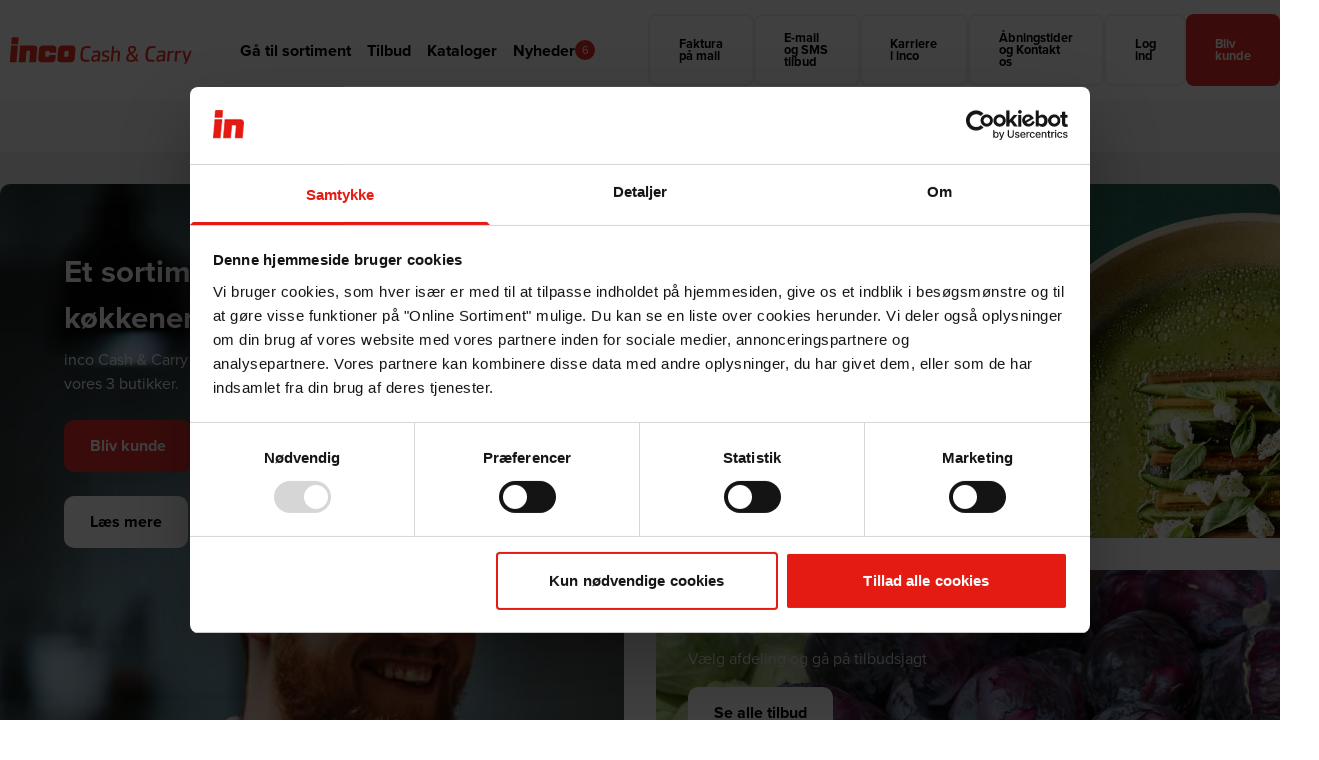

--- FILE ---
content_type: text/html; charset=utf-8
request_url: https://inco.dk/?forceLogin=true&ReturnUrl=%2Fwebshop%2Fsortiment%2F%3Fgroups%3D%26search%3D331050%253B336323%253B336322%253B331054%253B264553%253B264556%253B264555&groups=&search=331050%3B336323%3B336322%3B331054%3B264553%3B264556%3B264555
body_size: 17295
content:




<!DOCTYPE html>
<html lang="da-DK">
<head>
    



<meta http-equiv="X-UA-Compatible" content="IE=Edge,chrome=1">
<meta charset="utf-8" />
<meta name="viewport" content="width=device-width, initial-scale=1, maximum-scale=2" /> <!--, user-scalable=0-->
<meta name="google-site-verification" content="YkE-IO-Hrd9z3BYVqzxSqVES_ZZ3JuV3jfIaKiDgIeg" />

<link rel="preconnect" href="https://consentcdn.cookiebot.com" crossorigin="anonymous">
<link rel="preconnect" href="https://consent.cookiebot.com" crossorigin="anonymous">
<link rel="preconnect" href="https://cdn.matomo.cloud" crossorigin="anonymous">
<link rel="dns-prefetch" href="https://p.typekit.net" crossorigin="anonymous">

    <!-- Matomo Tag Manager -->
    <script>
        var _mtm = window._mtm = window._mtm || [];
        _mtm.push({ 'mtm.startTime': (new Date().getTime()), 'event': 'mtm.Start' });
        var d = document, g = d.createElement('script'), s = d.getElementsByTagName('script')[0];
        g.async = true; g.src = 'https://cdn.matomo.cloud/cater.matomo.cloud/container_PA17FbUr.js'; s.parentNode.insertBefore(g, s);
    </script>
    <!-- End Matomo Tag Manager -->


    <link rel="stylesheet" href="/dist/assets/css/CUjzt_Hk.shop-styles.css" />


<script src="/umbraco/surface/dictionary/GetDictionary?culture=da-DK&v=7ba78098881994137cfc8418e806f0c7"></script>







    <title>inco Cash &amp; Carry - Din F&#xF8;devaregrossist siden 1922</title>


<!-- CSP -->
<meta http-equiv="Content-Security-Policy" content="img-src 'self' data: https://webshopadmin.caternet.dk/media/ https://imgsct.cookiebot.com/ https://tile.openstreetmap.org https://opskrifter.cater.dk/ https://foodinfo.cater.dk/ https://ipaper.ipapercms.dk/ https://cdn.ipaper.io/ https://px.ads.linkedin.com/ https://www.facebook.com/ https://www.google.com/ https://www.google.dk/ https://pimmedia.bentbrandt.dk/ https://phosphor.utils.elfsightcdn.com https://caterinteractive.mediapoint.dk https://connect.facebook.net https://ct.pinterest.com https://www.google.com https://www.googletagmanager.com https://v2assets.zopim.io">

<!-- Content -->
<link rel="canonical" href="https://inco.dk/">
<meta name="description" content="Udforsk sortimentet af topkvalitets f&#xF8;devarer, k&#xF8;kkenudstyr, unikke specialiteter og meget mere. Alt, hvad dit professionelle k&#xF8;kken beh&#xF8;ver samlet &#xE9;t sted. " />
<meta name="keywords" content="inco" />

<!-- Facebook + Twitter -->
<meta property="og:title" content="inco Cash &amp; Carry - Din F&#xF8;devaregrossist siden 1922" />
<meta property="og:url" content="https://inco.dk/" />
<meta property="og:site_name" content="" />
<meta property="og:description" content="Udforsk sortimentet af topkvalitets f&#xF8;devarer, k&#xF8;kkenudstyr, unikke specialiteter og meget mere. Alt, hvad dit professionelle k&#xF8;kken beh&#xF8;ver samlet &#xE9;t sted. " />
<meta name="twitter:title" content="inco Cash &amp; Carry - Din F&#xF8;devaregrossist siden 1922" />
<meta name="twitter:url" content="https://inco.dk/" />
<meta name="twitter:card" content="summary_large_image" />

<!-- Icons -->
<link rel="apple-touch-icon" sizes="57x57" href="/dist/assets/images/inco/apple-touch-icons/apple-touch-icon-57x57.png">
<link rel="apple-touch-icon" sizes="60x60" href="/dist/assets/images/inco/apple-touch-icons/apple-touch-icon-60x60.png">
<link rel="apple-touch-icon" sizes="72x72" href="/dist/assets/images/inco/apple-touch-icons/apple-touch-icon-72x72.png">
<link rel="apple-touch-icon" sizes="76x76" href="/dist/assets/images/inco/apple-touch-icons/apple-touch-icon-76x76.png">
<link rel="apple-touch-icon" sizes="114x114" href="/dist/assets/images/inco/apple-touch-icons/apple-touch-icon-114x114.png">
<link rel="apple-touch-icon" sizes="120x120" href="/dist/assets/images/inco/apple-touch-icons/apple-touch-icon-120x120.png">
<link rel="apple-touch-icon" sizes="144x144" href="/dist/assets/images/inco/apple-touch-icons/apple-touch-icon-144x144.png">
<link rel="apple-touch-icon" sizes="152x152" href="/dist/assets/images/inco/apple-touch-icons/apple-touch-icon-152x152.png">
<link rel="apple-touch-icon" sizes="180x180" href="/dist/assets/images/inco/apple-touch-icons/apple-touch-icon-180x180.png">

<link rel="icon" type="image/png" href="/dist/assets/images/inco/favicon-16x16.png" sizes="16x16">
<link rel="icon" type="image/png" href="/dist/assets/images/inco/favicon-32x32.png" sizes="32x32">
<link rel="icon" type="image/png" href="/dist/assets/images/inco/favicon-96x96.png" sizes="96x96">
<link rel="icon" type="image/png" href="/dist/assets/images/inco/favicon-192x192.png" sizes="192x192">

<link rel="shortcut icon" href="/dist/assets/images/inco/favicon.ico">

<!-- Edge + Win10 -->
<meta name="msapplication-TileColor" content="#ffffff">
<meta name="msapplication-TileImage" content="/dist/assets/images/inco/edge/mstile-144x144.png">
<meta name="msapplication-config" content="/dist/assets/images/inco/edge/browserconfig.xml">

<!-- Safari-specific -->
<link rel="mask-icon" href="/dist/assets/images/inco/safari-pinned-tab.svg" color="#5bbad5">
<meta name="format-detection" content="telephone=no">


<!-- Site-specific -->
        <meta name="theme-color" content="#e5312b">

    <meta property="og:image" content="https://inco.dk/media/4nxd4y5j/inco_logo-05.svg" />
    <meta name="twitter:image" content="https://inco.dk/media/4nxd4y5j/inco_logo-05.svg" />


                        <link rel="alternate" hreflang="en-US" href="https://inco.dk/" />
                    
                        <link rel="alternate" hreflang="da-DK" href="https://inco.dk/" />
                    
                    <link rel="alternate" hreflang="x-default" href="https://inco.dk/" />
                
        
    </head>

    <body class="theme--inco accessibility-mode">
        <GlobalActions></GlobalActions>






<div class="header-wrapper no-print"> <!--style="min-height: 100px;"-->
    <VHeader 
        primary-navigation="[{&quot;id&quot;:&quot;985e5910-dd42-4550-97b6-78ee71de3943&quot;,&quot;name&quot;:&quot;G\u00E5 til sortiment&quot;,&quot;url&quot;:&quot;/webshop/sortiment/&quot;,&quot;new&quot;:false,&quot;blockedByLogin&quot;:false,&quot;hideDropdown&quot;:false,&quot;description&quot;:null,&quot;docType&quot;:&quot;webshop&quot;,&quot;image&quot;:null,&quot;children&quot;:[],&quot;itemIsCurrentPage&quot;:false},{&quot;id&quot;:&quot;96cc2fa4-883d-45ef-93d7-ab5b58ccbd20&quot;,&quot;name&quot;:&quot;Tilbud&quot;,&quot;url&quot;:&quot;/tilbud/&quot;,&quot;new&quot;:false,&quot;blockedByLogin&quot;:false,&quot;hideDropdown&quot;:false,&quot;description&quot;:null,&quot;docType&quot;:&quot;offerProducts&quot;,&quot;image&quot;:null,&quot;children&quot;:[],&quot;itemIsCurrentPage&quot;:false},{&quot;id&quot;:&quot;a6d4b1bc-f686-48d6-9d45-5122ca6b9632&quot;,&quot;name&quot;:&quot;Kataloger&quot;,&quot;url&quot;:&quot;/kataloger/&quot;,&quot;new&quot;:false,&quot;blockedByLogin&quot;:false,&quot;hideDropdown&quot;:false,&quot;description&quot;:null,&quot;docType&quot;:&quot;textpage&quot;,&quot;image&quot;:null,&quot;children&quot;:[],&quot;itemIsCurrentPage&quot;:false},{&quot;id&quot;:&quot;a745a6f4-6eaf-412b-9763-a030326b2a85&quot;,&quot;name&quot;:&quot;Nyheder&quot;,&quot;url&quot;:&quot;/nyheder/&quot;,&quot;new&quot;:false,&quot;blockedByLogin&quot;:false,&quot;hideDropdown&quot;:false,&quot;description&quot;:null,&quot;docType&quot;:&quot;news&quot;,&quot;image&quot;:null,&quot;children&quot;:[],&quot;itemIsCurrentPage&quot;:false}]"
        secondary-navigation="[{&quot;id&quot;:&quot;e95c4a6e-41ce-4d9b-96f0-e36227717f4f&quot;,&quot;name&quot;:&quot;Inspiration \u0026 vejledning&quot;,&quot;url&quot;:&quot;/inspiration/&quot;,&quot;new&quot;:false,&quot;blockedByLogin&quot;:false,&quot;hideDropdown&quot;:false,&quot;description&quot;:null,&quot;docType&quot;:&quot;textpage&quot;,&quot;image&quot;:null,&quot;children&quot;:[],&quot;itemIsCurrentPage&quot;:false},{&quot;id&quot;:&quot;afa2a098-fdb5-4b84-9ed7-b4c40cf405dd&quot;,&quot;name&quot;:&quot;Fantastisk Frisk&quot;,&quot;url&quot;:&quot;/inspiration/fantastisk-frisk/&quot;,&quot;new&quot;:false,&quot;blockedByLogin&quot;:false,&quot;hideDropdown&quot;:false,&quot;description&quot;:null,&quot;docType&quot;:&quot;theme&quot;,&quot;image&quot;:null,&quot;children&quot;:[],&quot;itemIsCurrentPage&quot;:false},{&quot;id&quot;:&quot;a6d4b1bc-f686-48d6-9d45-5122ca6b9632&quot;,&quot;name&quot;:&quot;Kataloger&quot;,&quot;url&quot;:&quot;/kataloger/&quot;,&quot;new&quot;:false,&quot;blockedByLogin&quot;:false,&quot;hideDropdown&quot;:false,&quot;description&quot;:null,&quot;docType&quot;:&quot;textpage&quot;,&quot;image&quot;:null,&quot;children&quot;:[],&quot;itemIsCurrentPage&quot;:false},{&quot;id&quot;:&quot;6114ea9e-4adf-4b0c-a0fa-a781a011b274&quot;,&quot;name&quot;:&quot;BLUS magasinet&quot;,&quot;url&quot;:&quot;/inspiration/magasinet-blus/arkiv/blus-15-udgave/&quot;,&quot;new&quot;:false,&quot;blockedByLogin&quot;:false,&quot;hideDropdown&quot;:false,&quot;description&quot;:null,&quot;docType&quot;:&quot;landingpage&quot;,&quot;image&quot;:null,&quot;children&quot;:[],&quot;itemIsCurrentPage&quot;:false},{&quot;id&quot;:&quot;541941c5-1621-4533-ad6b-39da11d1dd1d&quot;,&quot;name&quot;:&quot;Butikker&quot;,&quot;url&quot;:&quot;/om-inco/butikker/&quot;,&quot;new&quot;:false,&quot;blockedByLogin&quot;:false,&quot;hideDropdown&quot;:false,&quot;description&quot;:null,&quot;docType&quot;:&quot;departments&quot;,&quot;image&quot;:null,&quot;children&quot;:[],&quot;itemIsCurrentPage&quot;:false},{&quot;id&quot;:&quot;25899be2-808b-4c81-9213-4c1796ca870d&quot;,&quot;name&quot;:&quot;Om inco&quot;,&quot;url&quot;:&quot;/om-inco/&quot;,&quot;new&quot;:false,&quot;blockedByLogin&quot;:false,&quot;hideDropdown&quot;:false,&quot;description&quot;:null,&quot;docType&quot;:&quot;textpage&quot;,&quot;image&quot;:null,&quot;children&quot;:[],&quot;itemIsCurrentPage&quot;:false},{&quot;id&quot;:&quot;d614c877-0da8-48b3-b339-6f3a9608f357&quot;,&quot;name&quot;:&quot;Ansvar&quot;,&quot;url&quot;:&quot;/om-inco/ansvar/handel-med-omtanke/&quot;,&quot;new&quot;:false,&quot;blockedByLogin&quot;:false,&quot;hideDropdown&quot;:false,&quot;description&quot;:null,&quot;docType&quot;:&quot;textpage&quot;,&quot;image&quot;:null,&quot;children&quot;:[],&quot;itemIsCurrentPage&quot;:false},{&quot;id&quot;:&quot;8b04191e-378d-4478-8311-7bdaccefc805&quot;,&quot;name&quot;:&quot;Opskrifter&quot;,&quot;url&quot;:&quot;/inspiration/opskrifter/&quot;,&quot;new&quot;:false,&quot;blockedByLogin&quot;:false,&quot;hideDropdown&quot;:false,&quot;description&quot;:null,&quot;docType&quot;:&quot;recipes&quot;,&quot;image&quot;:null,&quot;children&quot;:[],&quot;itemIsCurrentPage&quot;:false}]"
        primary-navigation-buttons="[{&quot;link&quot;:{&quot;name&quot;:&quot;Faktura p\u00E5 mail&quot;,&quot;target&quot;:null,&quot;type&quot;:0,&quot;udi&quot;:{&quot;uriValue&quot;:&quot;umb://document/8a1f9d4873b8479f920264fd111bbde7&quot;,&quot;entityType&quot;:&quot;document&quot;,&quot;isRoot&quot;:false},&quot;url&quot;:&quot;/om-inco/faktura-paa-mail/&quot;},&quot;hide&quot;:false,&quot;color&quot;:&quot;Grey&quot;},{&quot;link&quot;:{&quot;name&quot;:&quot;E-mail og SMS tilbud&quot;,&quot;target&quot;:null,&quot;type&quot;:0,&quot;udi&quot;:{&quot;uriValue&quot;:&quot;umb://document/77b562396a48404e84db5a5c77f4868c&quot;,&quot;entityType&quot;:&quot;document&quot;,&quot;isRoot&quot;:false},&quot;url&quot;:&quot;/om-inco/e-mail-og-sms-tilbud/&quot;},&quot;hide&quot;:false,&quot;color&quot;:&quot;Grey&quot;},{&quot;link&quot;:{&quot;name&quot;:&quot;Karriere i inco&quot;,&quot;target&quot;:null,&quot;type&quot;:0,&quot;udi&quot;:{&quot;uriValue&quot;:&quot;umb://document/e9c34d28d30648cebd63704caaf9d80f&quot;,&quot;entityType&quot;:&quot;document&quot;,&quot;isRoot&quot;:false},&quot;url&quot;:&quot;/om-inco/karriere-i-inco/&quot;},&quot;hide&quot;:false,&quot;color&quot;:&quot;Grey&quot;},{&quot;link&quot;:{&quot;name&quot;:&quot;\u00C5bningstider og Kontakt os&quot;,&quot;target&quot;:null,&quot;type&quot;:2,&quot;udi&quot;:null,&quot;url&quot;:&quot;#footer&quot;},&quot;hide&quot;:false,&quot;color&quot;:&quot;Grey&quot;},{&quot;link&quot;:{&quot;name&quot;:&quot;Log ind&quot;,&quot;target&quot;:null,&quot;type&quot;:0,&quot;udi&quot;:{&quot;uriValue&quot;:&quot;umb://document/985e5910dd42455097b678ee71de3943&quot;,&quot;entityType&quot;:&quot;document&quot;,&quot;isRoot&quot;:false},&quot;url&quot;:&quot;/webshop/sortiment/&quot;},&quot;hide&quot;:false,&quot;color&quot;:&quot;Grey&quot;},{&quot;link&quot;:{&quot;name&quot;:&quot;Bliv kunde&quot;,&quot;target&quot;:null,&quot;type&quot;:0,&quot;udi&quot;:{&quot;uriValue&quot;:&quot;umb://document/3ec1b519328248a7899628fb1421363e&quot;,&quot;entityType&quot;:&quot;document&quot;,&quot;isRoot&quot;:false},&quot;url&quot;:&quot;/om-inco/bliv-kunde/&quot;},&quot;hide&quot;:false,&quot;color&quot;:&quot;Site-specific&quot;}]"
        site-logo="/media/4nxd4y5j/inco_logo-05.svg"
    ></VHeader>
</div>

    <div class="subnav-wrapper no-print"> <!-- (secondaryNavigationNodes.Count() == 0 ? "hidden" : string.Empty)-->
        <SecondaryNavigation 
        secondary-navigation="[{&quot;id&quot;:&quot;e95c4a6e-41ce-4d9b-96f0-e36227717f4f&quot;,&quot;name&quot;:&quot;Inspiration \u0026 vejledning&quot;,&quot;url&quot;:&quot;/inspiration/&quot;,&quot;new&quot;:false,&quot;blockedByLogin&quot;:false,&quot;hideDropdown&quot;:false,&quot;description&quot;:null,&quot;docType&quot;:&quot;textpage&quot;,&quot;image&quot;:null,&quot;children&quot;:[],&quot;itemIsCurrentPage&quot;:false},{&quot;id&quot;:&quot;afa2a098-fdb5-4b84-9ed7-b4c40cf405dd&quot;,&quot;name&quot;:&quot;Fantastisk Frisk&quot;,&quot;url&quot;:&quot;/inspiration/fantastisk-frisk/&quot;,&quot;new&quot;:false,&quot;blockedByLogin&quot;:false,&quot;hideDropdown&quot;:false,&quot;description&quot;:null,&quot;docType&quot;:&quot;theme&quot;,&quot;image&quot;:null,&quot;children&quot;:[],&quot;itemIsCurrentPage&quot;:false},{&quot;id&quot;:&quot;a6d4b1bc-f686-48d6-9d45-5122ca6b9632&quot;,&quot;name&quot;:&quot;Kataloger&quot;,&quot;url&quot;:&quot;/kataloger/&quot;,&quot;new&quot;:false,&quot;blockedByLogin&quot;:false,&quot;hideDropdown&quot;:false,&quot;description&quot;:null,&quot;docType&quot;:&quot;textpage&quot;,&quot;image&quot;:null,&quot;children&quot;:[],&quot;itemIsCurrentPage&quot;:false},{&quot;id&quot;:&quot;6114ea9e-4adf-4b0c-a0fa-a781a011b274&quot;,&quot;name&quot;:&quot;BLUS magasinet&quot;,&quot;url&quot;:&quot;/inspiration/magasinet-blus/arkiv/blus-15-udgave/&quot;,&quot;new&quot;:false,&quot;blockedByLogin&quot;:false,&quot;hideDropdown&quot;:false,&quot;description&quot;:null,&quot;docType&quot;:&quot;landingpage&quot;,&quot;image&quot;:null,&quot;children&quot;:[],&quot;itemIsCurrentPage&quot;:false},{&quot;id&quot;:&quot;541941c5-1621-4533-ad6b-39da11d1dd1d&quot;,&quot;name&quot;:&quot;Butikker&quot;,&quot;url&quot;:&quot;/om-inco/butikker/&quot;,&quot;new&quot;:false,&quot;blockedByLogin&quot;:false,&quot;hideDropdown&quot;:false,&quot;description&quot;:null,&quot;docType&quot;:&quot;departments&quot;,&quot;image&quot;:null,&quot;children&quot;:[],&quot;itemIsCurrentPage&quot;:false},{&quot;id&quot;:&quot;25899be2-808b-4c81-9213-4c1796ca870d&quot;,&quot;name&quot;:&quot;Om inco&quot;,&quot;url&quot;:&quot;/om-inco/&quot;,&quot;new&quot;:false,&quot;blockedByLogin&quot;:false,&quot;hideDropdown&quot;:false,&quot;description&quot;:null,&quot;docType&quot;:&quot;textpage&quot;,&quot;image&quot;:null,&quot;children&quot;:[],&quot;itemIsCurrentPage&quot;:false},{&quot;id&quot;:&quot;d614c877-0da8-48b3-b339-6f3a9608f357&quot;,&quot;name&quot;:&quot;Ansvar&quot;,&quot;url&quot;:&quot;/om-inco/ansvar/handel-med-omtanke/&quot;,&quot;new&quot;:false,&quot;blockedByLogin&quot;:false,&quot;hideDropdown&quot;:false,&quot;description&quot;:null,&quot;docType&quot;:&quot;textpage&quot;,&quot;image&quot;:null,&quot;children&quot;:[],&quot;itemIsCurrentPage&quot;:false},{&quot;id&quot;:&quot;8b04191e-378d-4478-8311-7bdaccefc805&quot;,&quot;name&quot;:&quot;Opskrifter&quot;,&quot;url&quot;:&quot;/inspiration/opskrifter/&quot;,&quot;new&quot;:false,&quot;blockedByLogin&quot;:false,&quot;hideDropdown&quot;:false,&quot;description&quot;:null,&quot;docType&quot;:&quot;recipes&quot;,&quot;image&quot;:null,&quot;children&quot;:[],&quot;itemIsCurrentPage&quot;:false}]"
        ></SecondaryNavigation>
    </div>

        <main class="site-content">
            <div >
                
<div class="theme-article bg-article-bg">
	<div class="max-w-article mx-auto my-0">
		
<div class="umb-block-grid"
     data-grid-columns="12;"
     style="--umb-block-grid--grid-columns: 12;">
    
<div class="umb-block-grid__layout-container flex-grow">
        <div
            class="umb-block-grid__layout-item"
            data-content-element-type-alias="blockGridSection"
            data-content-element-type-key="67097e7a-d74e-4ff9-8058-6cd5aa644557"
            data-element-udi="umb://element/91ec20c4c8634a7d8a3e475ab167b9aa"
            data-col-span="12"
            data-row-span="1"
             style=" --umb-block-grid--item-column-span: 12; --umb-block-grid--item-row-span: 1;">


<article 
    class="
        bg-no-repeat
        
        
        
    "
    
    style="
        
        
        
        
        
        
        --umb-block-grid--row-gap: 0;
    "
>
    <div class="w-container max-w-full mx-auto scaling-padding" style="padding-top: 2rem; padding-bottom: 2rem;; --user-defined-padding: 0rem;">
        
<div class="umb-block-grid__area-container max-w-full"
     style="--umb-block-grid--area-grid-columns: 12; flex-grow: var(--umb-block-grid--flex-grow, 0)">

<div class="umb-block-grid__area"
     data-area-col-span="12"
     data-area-row-span="1"
     data-area-alias="Section"
     style="--umb-block-grid--grid-columns: 12;--umb-block-grid--area-column-span: 12; --umb-block-grid--area-row-span: 1;">
    
<div class="umb-block-grid__layout-container flex-grow">
        <div
            class="umb-block-grid__layout-item"
            data-content-element-type-alias="blockGridSubArea"
            data-content-element-type-key="4c902c83-0c36-418f-a8d3-a88ae53bde81"
            data-element-udi="umb://element/365f42677165422295b163a7adbf5a4e"
            data-col-span="12"
            data-row-span="1"
             style=" --umb-block-grid--item-column-span: 12; --umb-block-grid--item-row-span: 1;">


<section 
    class="
        bg-no-repeat
        rounded-t-[10px]
        
        overflow-hidden
    "
    
    style="
        background-color: #ffffff;
        color: ;
        
        
        
        
        
        
        
    "
>
    <div class="scaling-padding" style="padding-top: 0rem; padding-bottom: 0rem;; --user-defined-padding: 0rem;">
        
<div class="umb-block-grid__area-container max-w-full"
     style="--umb-block-grid--area-grid-columns: 12; flex-grow: var(--umb-block-grid--flex-grow, 0)">

<div class="umb-block-grid__area"
     data-area-col-span="12"
     data-area-row-span="1"
     data-area-alias="Area"
     style="--umb-block-grid--grid-columns: 12;--umb-block-grid--area-column-span: 12; --umb-block-grid--area-row-span: 1;">
    
<div class="umb-block-grid__layout-container flex-grow">
        <div
            class="umb-block-grid__layout-item"
            data-content-element-type-alias="blockGridSubAreaColumn"
            data-content-element-type-key="1667d3ff-1a67-4d41-8739-22aff8bc37bb"
            data-element-udi="umb://element/c302f86b2d454079b8299bd1c9420964"
            data-col-span="6"
            data-row-span="1"
             style=" --umb-block-grid--item-column-span: 6; --umb-block-grid--item-row-span: 1;">


<div 
    class="
        h-full 
        flex 
        flex-col 
        bg-no-repeat
        scaling-padding scaling-padding--col
        
        
        
        
        
        
    "
    style="
        --umb-block-grid--row-gap: .5rem;
        --umb-block-grid--column-gap: 0;
        --user-defined-padding: 4rem;
         
        color: #ffffff;
        background-image: url(/media/l2ej3t5z/frontpage-cook.png); 
        background-position: center center; 
        background-size: Cover; 
         
        padding-top: 4rem; padding-bottom: 4rem;
    "
>
     
<div class="umb-block-grid__area-container max-w-full"
     style="--umb-block-grid--area-grid-columns: 1; flex-grow: var(--umb-block-grid--flex-grow, 0)">

<div class="umb-block-grid__area"
     data-area-col-span="12"
     data-area-row-span="1"
     data-area-alias="Column"
     style="--umb-block-grid--grid-columns: 12;--umb-block-grid--area-column-span: 12; --umb-block-grid--area-row-span: 1;">
    
<div class="umb-block-grid__layout-container flex-grow">
        <div
            class="umb-block-grid__layout-item"
            data-content-element-type-alias="headlineBlock1"
            data-content-element-type-key="7f5859b5-2db1-4775-83be-5b57f2ae24ec"
            data-element-udi="umb://element/8dac482e0a0147e79218458ed63b19a3"
            data-col-span="12"
            data-row-span="1"
             style=" --umb-block-grid--item-column-span: 12; --umb-block-grid--item-row-span: 1;">


<div class="flex flex-col h-full justify-start"> <!--items-center-->
    <h1 class="my-0">Et sortiment til alle professionelle k&#xF8;kkener</h1>
</div>
        </div>
        <div
            class="umb-block-grid__layout-item"
            data-content-element-type-alias="richTextBlock"
            data-content-element-type-key="ad9f5d7a-0c15-4042-915d-a9403cdc7408"
            data-element-udi="umb://element/8476c75f456042a3adce6e63d2ab2836"
            data-col-span="12"
            data-row-span="1"
             style=" --umb-block-grid--item-column-span: 12; --umb-block-grid--item-row-span: 1;">
 
<div class="flex h-full w-full">
    <div class="block-rte w-full">
        <p>inco Cash &amp; Carry er din fødevaregrossist med flere end 37.000 varer i vores 3 butikker.</p>
    </div>
</div>
        </div>
        <div
            class="umb-block-grid__layout-item"
            data-content-element-type-alias="callToActionButton"
            data-content-element-type-key="fe8e9961-0d5a-4e47-9c89-81540634d5f8"
            data-element-udi="umb://element/afb495aea581495c9e55dd4bbe5ad1ee"
            data-col-span="12"
            data-row-span="1"
             style=" --umb-block-grid--item-column-span: 12; --umb-block-grid--item-row-span: 1;">





    <a class="mt-4 cater btn btn--big btn--accent" href="/om-inco/bliv-kunde/" >
        Bliv kunde
    </a>
        </div>
        <div
            class="umb-block-grid__layout-item"
            data-content-element-type-alias="callToActionButton"
            data-content-element-type-key="fe8e9961-0d5a-4e47-9c89-81540634d5f8"
            data-element-udi="umb://element/e04d2b4d22eb420e98ae867e007335a1"
            data-col-span="12"
            data-row-span="1"
             style=" --umb-block-grid--item-column-span: 12; --umb-block-grid--item-row-span: 1;">





    <a class="mt-4 cater btn btn--big " href="/inspiration/" >
        L&#xE6;s mere
    </a>
        </div>
</div>
<!--  style="grid-auto-rows: minmax(50px, auto);" -->
</div>
</div>

<!-- flex-grow-->
<!-- grid-auto-rows: minmax(50px, auto);-->
</div>        </div>
        <div
            class="umb-block-grid__layout-item"
            data-content-element-type-alias="blockGridSubAreaColumn"
            data-content-element-type-key="1667d3ff-1a67-4d41-8739-22aff8bc37bb"
            data-element-udi="umb://element/bf37d5ee540e4ba095e63e74a1a7dc65"
            data-col-span="6"
            data-row-span="1"
             style=" --umb-block-grid--item-column-span: 6; --umb-block-grid--item-row-span: 1;">


<div 
    class="
        h-full 
        flex 
        flex-col 
        bg-no-repeat
        scaling-padding scaling-padding--col
        scaling-padding--col-mobile-no-padding
        
        
        
        
        
    "
    style="
        --umb-block-grid--row-gap: 2rem;
        --umb-block-grid--column-gap: 0;
        --user-defined-padding: 0rem;
         
        
         
         
         
         
        padding-top: 0rem; padding-bottom: 0rem;
    "
>
     
<div class="umb-block-grid__area-container max-w-full"
     style="--umb-block-grid--area-grid-columns: 1; flex-grow: var(--umb-block-grid--flex-grow, 0)">

<div class="umb-block-grid__area"
     data-area-col-span="12"
     data-area-row-span="1"
     data-area-alias="Column"
     style="--umb-block-grid--grid-columns: 12;--umb-block-grid--area-column-span: 12; --umb-block-grid--area-row-span: 1;">
    
<div class="umb-block-grid__layout-container flex-grow">
        <div
            class="umb-block-grid__layout-item"
            data-content-element-type-alias="imageTextBlock"
            data-content-element-type-key="4c5a3ca6-a30a-4336-b381-fc9361fc06c0"
            data-element-udi="umb://element/5284ee49ee2e493cbbf6d954a87d448b"
            data-col-span="12"
            data-row-span="1"
             style=" --umb-block-grid--item-column-span: 12; --umb-block-grid--item-row-span: 1;">




<section class="bg-cover bg-center" style="min-height: auto; background-color: ; background-image: url(&#x27;/media/mslflnkv/ff-banner.jpg&#x27;)">
    <div class="flex p-8 items-center gap-4 ">
        <div class="flex-grow-0 sm:max-w-[50%]" style="color: #ffffff">

            <h1>Fantastisk Frisk</h1><p><span style="font-size: inherit;">I 2016 samlede vi vores mangeårige fokus på kvalitet, friskhed og dansk sæson under ét navn: </span><strong><span style="font-size: inherit;">Fantastisk Frisk</span></strong><span style="font-size: inherit;">.</span></p><p><span style="font-size: inherit;">Siden da har konceptet været en hjørnesten i vores gastronomiske univers – og nu fejrer vi 10 år med stolthed, innovation og madglæde.</span></p>



    <a class="mt-4 cater btn btn--big " href="/inspiration/fantastisk-frisk/" >
        Se mere
    </a>
        </div>

        <div class="flex w-full sm:max-w-[50%] justify-end">
        </div>
    </div>
</section>        </div>
        <div
            class="umb-block-grid__layout-item"
            data-content-element-type-alias="imageTextBlock"
            data-content-element-type-key="4c5a3ca6-a30a-4336-b381-fc9361fc06c0"
            data-element-udi="umb://element/1af09cd968064f54899b3b05c9bfee25"
            data-col-span="12"
            data-row-span="1"
             style=" --umb-block-grid--item-column-span: 12; --umb-block-grid--item-row-span: 1;">




<section class="bg-cover bg-center" style="min-height: 285px; background-color: #ea3738; background-image: url(&#x27;/media/tgihjlmj/colourbox67298836.jpg&#x27;)">
    <div class="flex p-8 items-center gap-4 ">
        <div class="flex-grow-0 sm:max-w-[50%]" style="color: #ffffff">

            <h2>Altid gode tilbud</h2><p>Vælg afdeling og gå på tilbudsjagt</p>



    <a class="mt-4 cater btn btn--big " href="https://inco.dk/tilbud/" >
        Se alle tilbud
    </a>


    <a class="mt-4 cater btn btn--big " href="https://inco.dk/kataloger/maanedstilbud/" >
        Se udvalgte leverand&#xF8;rtilbud og m&#xE5;nedens vine
    </a>


    <a class="mt-4 cater btn btn--big " href="https://qr.caternet.dk/ugetilbud" >
        Se ugetilbud for K&#xF8;benhavn og Glostrup
    </a>
        </div>

        <div class="flex w-full sm:max-w-[50%] justify-end">
        </div>
    </div>
</section>        </div>
        <div
            class="umb-block-grid__layout-item"
            data-content-element-type-alias="imageTextBlock"
            data-content-element-type-key="4c5a3ca6-a30a-4336-b381-fc9361fc06c0"
            data-element-udi="umb://element/07cd7192fd3a4df79c8a8c8658c01819"
            data-col-span="12"
            data-row-span="1"
             style=" --umb-block-grid--item-column-span: 12; --umb-block-grid--item-row-span: 1;">




<section class="bg-cover bg-center" style="min-height: 285px; background-color: ; background-image: url(&#x27;/media/v2veetqw/det_levende_koekken_inco.png&#x27;)">
    <div class="flex p-8 items-center gap-4 ">
        <div class="flex-grow-0 sm:max-w-[50%]" style="color: #ffffff">

            <h2>Det Levende Køkken</h2><p>Se vores aktiviteter i butikkerne</p><p></p>



    <a class="mt-4 cater btn btn--big " href="https://inco.dk/inspiration/det-sker-i-butikkerne/" >
        Se kalender
    </a>


    <a class="mt-4 cater btn btn--big " href="/inspiration/foedevarebrands-og-koncepter/det-levende-koekken-en-smagfuld-oplevelse/" >
        L&#xE6;s mere om Det Levende K&#xF8;kken
    </a>
        </div>

        <div class="flex w-full sm:max-w-[50%] justify-end">
        </div>
    </div>
</section>        </div>
</div>
<!--  style="grid-auto-rows: minmax(50px, auto);" -->
</div>
</div>

<!-- flex-grow-->
<!-- grid-auto-rows: minmax(50px, auto);-->
</div>        </div>
        <div
            class="umb-block-grid__layout-item"
            data-content-element-type-alias="blockGridSubArea"
            data-content-element-type-key="4c902c83-0c36-418f-a8d3-a88ae53bde81"
            data-element-udi="umb://element/bd72e94cea444b9794b56ba48f182e09"
            data-col-span="12"
            data-row-span="1"
             style=" --umb-block-grid--item-column-span: 12; --umb-block-grid--item-row-span: 1;">


<section 
    class="
        bg-no-repeat
        
        
        
    "
    
    style="
        background-color: #ffffff;
        color: ;
        
        
        
        
        
        
        
    "
>
    <div class="scaling-padding" style="padding-top: 4rem; padding-bottom: 4rem;; --user-defined-padding: 0rem;">
        
<div class="umb-block-grid__area-container max-w-full"
     style="--umb-block-grid--area-grid-columns: 12; flex-grow: var(--umb-block-grid--flex-grow, 0)">

<div class="umb-block-grid__area"
     data-area-col-span="12"
     data-area-row-span="1"
     data-area-alias="Area"
     style="--umb-block-grid--grid-columns: 12;--umb-block-grid--area-column-span: 12; --umb-block-grid--area-row-span: 1;">
    
<div class="umb-block-grid__layout-container flex-grow">
        <div
            class="umb-block-grid__layout-item"
            data-content-element-type-alias="blockGridSubAreaColumn"
            data-content-element-type-key="1667d3ff-1a67-4d41-8739-22aff8bc37bb"
            data-element-udi="umb://element/ba82d2d2958f4d59bf9a83c1d9e69567"
            data-col-span="12"
            data-row-span="1"
             style=" --umb-block-grid--item-column-span: 12; --umb-block-grid--item-row-span: 1;">


<div 
    class="
        h-full 
        flex 
        flex-col 
        bg-no-repeat
        scaling-padding scaling-padding--col
        scaling-padding--col-mobile-no-padding
        
        
        
        
        
    "
    style="
        --umb-block-grid--row-gap: 4rem;
        --umb-block-grid--column-gap: 0;
        --user-defined-padding: 0rem;
         
        
         
         
         
         
        padding-top: 0rem; padding-bottom: 0rem;
    "
>
     
<div class="umb-block-grid__area-container max-w-full"
     style="--umb-block-grid--area-grid-columns: 1; flex-grow: var(--umb-block-grid--flex-grow, 0)">

<div class="umb-block-grid__area"
     data-area-col-span="12"
     data-area-row-span="1"
     data-area-alias="Column"
     style="--umb-block-grid--grid-columns: 12;--umb-block-grid--area-column-span: 12; --umb-block-grid--area-row-span: 1;">
    
<div class="umb-block-grid__layout-container flex-grow">
        <div
            class="umb-block-grid__layout-item"
            data-content-element-type-alias="horizontalBannerBlock"
            data-content-element-type-key="16ea0c60-c8e0-487f-9222-8333d9a224d4"
            data-element-udi="umb://element/cf7fccefef7f4d718b41ee49daf25e1b"
            data-col-span="12"
            data-row-span="1"
             style=" --umb-block-grid--item-column-span: 12; --umb-block-grid--item-row-span: 1;">


<HorizontalBanner banner="{&quot;id&quot;:978,&quot;name&quot;:&quot;inco - Nyt\u00E5rsbestillingsmodul&quot;,&quot;link&quot;:{&quot;url&quot;:&quot;https://staging.inco.dk/kataloger/jul-nytaar-i-inco/nytaarsbestilling/&quot;,&quot;name&quot;:&quot;Nyt\u00E5rsbestilling&quot;,&quot;target&quot;:&quot;&quot;,&quot;anchor&quot;:&quot;&quot;},&quot;fromDate&quot;:&quot;2025-12-21T00:00:00&quot;,&quot;toDate&quot;:&quot;2025-12-26T00:00:00&quot;,&quot;departments&quot;:[&quot;ING&quot;,&quot;INK&quot;,&quot;INA&quot;],&quot;image&quot;:&quot;/media/5kqbmltn/nytaarsbestillingsbanner.png&quot;,&quot;hideForPunchOut&quot;:false,&quot;created&quot;:&quot;2025-12-22T14:20:27.74&quot;,&quot;edited&quot;:&quot;2025-12-22T14:20:36.693&quot;,&quot;sort&quot;:0,&quot;notFirst&quot;:false,&quot;hideInAssortment&quot;:false}" global-banner="global-banner"></HorizontalBanner>         </div>
</div>
<!--  style="grid-auto-rows: minmax(50px, auto);" -->
</div>
</div>

<!-- flex-grow-->
<!-- grid-auto-rows: minmax(50px, auto);-->
</div>        </div>
</div>
<!--  style="grid-auto-rows: minmax(50px, auto);" -->
</div>
</div>

<!-- flex-grow-->
<!-- grid-auto-rows: minmax(50px, auto);-->
    </div>
</section>        </div>
</div>
<!--  style="grid-auto-rows: minmax(50px, auto);" -->
</div>
</div>

<!-- flex-grow-->
<!-- grid-auto-rows: minmax(50px, auto);-->
    </div>
</section>        </div>
        <div
            class="umb-block-grid__layout-item"
            data-content-element-type-alias="blockGridSubArea"
            data-content-element-type-key="4c902c83-0c36-418f-a8d3-a88ae53bde81"
            data-element-udi="umb://element/0ee2a7d02b4b4d7d920b9764433b0819"
            data-col-span="12"
            data-row-span="1"
             style=" --umb-block-grid--item-column-span: 12; --umb-block-grid--item-row-span: 1;">


<section 
    class="
        bg-no-repeat
        
        
        
    "
    
    style="
        background-color: #ffffff;
        color: ;
        
        
        
        
        
        
        
    "
>
    <div class="scaling-padding" style="padding-top: 2rem; padding-bottom: 2rem;; --user-defined-padding: 0rem;">
        
<div class="umb-block-grid__area-container max-w-full"
     style="--umb-block-grid--area-grid-columns: 12; flex-grow: var(--umb-block-grid--flex-grow, 0)">

<div class="umb-block-grid__area"
     data-area-col-span="12"
     data-area-row-span="1"
     data-area-alias="Area"
     style="--umb-block-grid--grid-columns: 12;--umb-block-grid--area-column-span: 12; --umb-block-grid--area-row-span: 1;">
    
<div class="umb-block-grid__layout-container flex-grow">
        <div
            class="umb-block-grid__layout-item"
            data-content-element-type-alias="blockGridSubAreaColumn"
            data-content-element-type-key="1667d3ff-1a67-4d41-8739-22aff8bc37bb"
            data-element-udi="umb://element/cd17c0ff98ed442a847798d3230259a6"
            data-col-span="6"
            data-row-span="1"
             style=" --umb-block-grid--item-column-span: 6; --umb-block-grid--item-row-span: 1;">


<div 
    class="
        h-full 
        flex 
        flex-col 
        bg-no-repeat
        scaling-padding scaling-padding--col
        scaling-padding--col-mobile-no-padding
        
        
        
        
        
    "
    style="
        --umb-block-grid--row-gap: 2rem;
        --umb-block-grid--column-gap: 0;
        --user-defined-padding: 0rem;
         
        
         
         
         
         
        padding-top: 0rem; padding-bottom: 0rem;
    "
>
     
<div class="umb-block-grid__area-container max-w-full"
     style="--umb-block-grid--area-grid-columns: 1; flex-grow: var(--umb-block-grid--flex-grow, 0)">

<div class="umb-block-grid__area"
     data-area-col-span="12"
     data-area-row-span="1"
     data-area-alias="Column"
     style="--umb-block-grid--grid-columns: 12;--umb-block-grid--area-column-span: 12; --umb-block-grid--area-row-span: 1;">
    
<div class="umb-block-grid__layout-container flex-grow">
        <div
            class="umb-block-grid__layout-item"
            data-content-element-type-alias="blockGridSubAreaColumn"
            data-content-element-type-key="1667d3ff-1a67-4d41-8739-22aff8bc37bb"
            data-element-udi="umb://element/15b0914500794cdfa36aeaad467fa3f2"
            data-col-span="6"
            data-row-span="1"
             style=" --umb-block-grid--item-column-span: 6; --umb-block-grid--item-row-span: 1;">


<div 
    class="
        h-full 
        flex 
        flex-col 
        bg-no-repeat
        scaling-padding scaling-padding--col
        
        
        
        
        
        
    "
    style="
        --umb-block-grid--row-gap: .5rem;
        --umb-block-grid--column-gap: 0;
        --user-defined-padding: 0rem;
         
        
         
         
        background-size: Cover; 
         
        padding-top: 0rem; padding-bottom: 0rem;
    "
>
     
<div class="umb-block-grid__area-container max-w-full"
     style="--umb-block-grid--area-grid-columns: 1; flex-grow: var(--umb-block-grid--flex-grow, 0)">

<div class="umb-block-grid__area"
     data-area-col-span="12"
     data-area-row-span="1"
     data-area-alias="Column"
     style="--umb-block-grid--grid-columns: 12;--umb-block-grid--area-column-span: 12; --umb-block-grid--area-row-span: 1;">
    
<div class="umb-block-grid__layout-container flex-grow">
        <div
            class="umb-block-grid__layout-item"
            data-content-element-type-alias="imageBlock"
            data-content-element-type-key="762a8782-aadd-43d6-9e15-ab7a354abc36"
            data-element-udi="umb://element/c8de112194044f27b0c7c1579169efb7"
            data-col-span="12"
            data-row-span="1"
             style=" --umb-block-grid--item-column-span: 12; --umb-block-grid--item-row-span: 1;">



    <div class="flex items-center h-full max-w-full justify-center">
                <img 
                    src="/media/ukndak3t/app-til-forsiden2.png" 
                    class="max-w-full object-cover" 
                    style="width: 100%; height: 100%;" 
                    fetchpriority="auto"
                    loading="eager"
                    alt=""
                />
    </div>
        </div>
</div>
<!--  style="grid-auto-rows: minmax(50px, auto);" -->
</div>
</div>

<!-- flex-grow-->
<!-- grid-auto-rows: minmax(50px, auto);-->
</div>        </div>
        <div
            class="umb-block-grid__layout-item"
            data-content-element-type-alias="blockGridSubAreaColumn"
            data-content-element-type-key="1667d3ff-1a67-4d41-8739-22aff8bc37bb"
            data-element-udi="umb://element/b669baef76b84dc5a04690209ba4e979"
            data-col-span="6"
            data-row-span="1"
             style=" --umb-block-grid--item-column-span: 6; --umb-block-grid--item-row-span: 1;">


<div 
    class="
        h-full 
        flex 
        flex-col 
        bg-no-repeat
        scaling-padding scaling-padding--col
        
        
        
        
        
        
    "
    style="
        --umb-block-grid--row-gap: .5rem;
        --umb-block-grid--column-gap: 0;
        --user-defined-padding: 2rem;
        background-color: #f6f6f6; 
        
         
         
         
         
        padding-top: 2rem; padding-bottom: 2rem;
    "
>
     
<div class="umb-block-grid__area-container max-w-full"
     style="--umb-block-grid--area-grid-columns: 1; flex-grow: var(--umb-block-grid--flex-grow, 0)">

<div class="umb-block-grid__area"
     data-area-col-span="12"
     data-area-row-span="1"
     data-area-alias="Column"
     style="--umb-block-grid--grid-columns: 12;--umb-block-grid--area-column-span: 12; --umb-block-grid--area-row-span: 1;">
    
<div class="umb-block-grid__layout-container flex-grow">
        <div
            class="umb-block-grid__layout-item"
            data-content-element-type-alias="richTextBlock"
            data-content-element-type-key="ad9f5d7a-0c15-4042-915d-a9403cdc7408"
            data-element-udi="umb://element/50c8d7a7ec8146e38315be3ae835af23"
            data-col-span="12"
            data-row-span="1"
             style=" --umb-block-grid--item-column-span: 12; --umb-block-grid--item-row-span: 1;">
 
<div class="flex h-full w-full">
    <div class="block-rte w-full">
        <h2 data-pm-slice="1 1 []">Download vores app</h2><p><strong>Få adgang til Danmarks største sortiment på flere end 37.000 varer og sørg for løbende at have din app opdateret.</strong></p><p>Læs om alle fordelene og bliv sendt direkte til, hvor du kan downloade inco Cash &amp; Carry appen.</p>
    </div>
</div>
        </div>
        <div
            class="umb-block-grid__layout-item"
            data-content-element-type-alias="callToActionButton"
            data-content-element-type-key="fe8e9961-0d5a-4e47-9c89-81540634d5f8"
            data-element-udi="umb://element/f63d74b1ab744aeb9c57242500124942"
            data-col-span="12"
            data-row-span="1"
             style=" --umb-block-grid--item-column-span: 12; --umb-block-grid--item-row-span: 1;">





    <a class="mt-4 cater btn btn--big " href="/om-inco/download-din-inco-app/" >
        Download din inco app
    </a>
        </div>
</div>
<!--  style="grid-auto-rows: minmax(50px, auto);" -->
</div>
</div>

<!-- flex-grow-->
<!-- grid-auto-rows: minmax(50px, auto);-->
</div>        </div>
        <div
            class="umb-block-grid__layout-item"
            data-content-element-type-alias="imageTextBlock"
            data-content-element-type-key="4c5a3ca6-a30a-4336-b381-fc9361fc06c0"
            data-element-udi="umb://element/5dbe56a9fb7640ba8669fb74838bed5a"
            data-col-span="12"
            data-row-span="1"
             style=" --umb-block-grid--item-column-span: 12; --umb-block-grid--item-row-span: 1;">




<section class="bg-cover bg-center" style="min-height: 285px; background-color: #ea3738; background-image: url(&#x27;/media/3obnzgjn/oktober-forside-_baeredygtig-handel_.png&#x27;)">
    <div class="flex p-8 items-center gap-4 ">
        <div class="flex-grow-0 sm:max-w-[50%]" style="color: #ffffff">

            <h2>Aktuelle kampagner</h2><p>Vælg afdeling og få inspiration og gode tilbud</p>



    <a class="mt-4 cater btn btn--big " href="/kataloger/" >
        Se kampagner
    </a>
        </div>

        <div class="flex w-full sm:max-w-[50%] justify-end">
        </div>
    </div>
</section>        </div>
</div>
<!--  style="grid-auto-rows: minmax(50px, auto);" -->
</div>
</div>

<!-- flex-grow-->
<!-- grid-auto-rows: minmax(50px, auto);-->
</div>        </div>
        <div
            class="umb-block-grid__layout-item"
            data-content-element-type-alias="blockGridSubAreaColumn"
            data-content-element-type-key="1667d3ff-1a67-4d41-8739-22aff8bc37bb"
            data-element-udi="umb://element/7286fccb169c4ad4ad1d455dd7a7bcb3"
            data-col-span="6"
            data-row-span="1"
             style=" --umb-block-grid--item-column-span: 6; --umb-block-grid--item-row-span: 1;">


<div 
    class="
        h-full 
        flex 
        flex-col 
        bg-no-repeat
        scaling-padding scaling-padding--col
        
        
        
        
        
        
    "
    style="
        --umb-block-grid--row-gap: .5rem;
        --umb-block-grid--column-gap: 0;
        --user-defined-padding: 4rem;
         
        color: #ffffff;
        background-image: url(/media/b1yhpagz/oktober-forside-_bliv-kunde_-2.png); 
        background-position: center center; 
        background-size: Cover; 
         
        padding-top: 4rem; padding-bottom: 4rem;
    "
>
     
<div class="umb-block-grid__area-container max-w-full"
     style="--umb-block-grid--area-grid-columns: 1; flex-grow: var(--umb-block-grid--flex-grow, 0)">

<div class="umb-block-grid__area"
     data-area-col-span="12"
     data-area-row-span="1"
     data-area-alias="Column"
     style="--umb-block-grid--grid-columns: 12;--umb-block-grid--area-column-span: 12; --umb-block-grid--area-row-span: 1;">
    
<div class="umb-block-grid__layout-container flex-grow">
        <div
            class="umb-block-grid__layout-item"
            data-content-element-type-alias="richTextBlock"
            data-content-element-type-key="ad9f5d7a-0c15-4042-915d-a9403cdc7408"
            data-element-udi="umb://element/0c49c459f51a4cf58c2b21de1fb3834e"
            data-col-span="12"
            data-row-span="1"
             style=" --umb-block-grid--item-column-span: 12; --umb-block-grid--item-row-span: 1;">
 
<div class="flex h-full w-full">
    <div class="block-rte w-full">
        <h2 style="text-align: left">inco - til dig med cvr. nr.</h2><p></p>
    </div>
</div>
        </div>
        <div
            class="umb-block-grid__layout-item"
            data-content-element-type-alias="callToActionButton"
            data-content-element-type-key="fe8e9961-0d5a-4e47-9c89-81540634d5f8"
            data-element-udi="umb://element/1414a5b3c5644680aa1e9411674bff92"
            data-col-span="12"
            data-row-span="1"
             style=" --umb-block-grid--item-column-span: 12; --umb-block-grid--item-row-span: 1;">





    <a class="mt-4 cater btn btn--big btn--accent" href="https://inco.dk/om-inco/bliv-kunde/" >
        Bliv kunde
    </a>
        </div>
        <div
            class="umb-block-grid__layout-item"
            data-content-element-type-alias="callToActionButton"
            data-content-element-type-key="fe8e9961-0d5a-4e47-9c89-81540634d5f8"
            data-element-udi="umb://element/416f9ee535c947bdb68f59724c5390d4"
            data-col-span="12"
            data-row-span="1"
             style=" --umb-block-grid--item-column-span: 12; --umb-block-grid--item-row-span: 1;">





    <a class="mt-4 cater btn btn--big " href="https://inco.dk/om-inco/vores-sortiment/" >
        L&#xE6;s om vores sortiment
    </a>
        </div>
</div>
<!--  style="grid-auto-rows: minmax(50px, auto);" -->
</div>
</div>

<!-- flex-grow-->
<!-- grid-auto-rows: minmax(50px, auto);-->
</div>        </div>
</div>
<!--  style="grid-auto-rows: minmax(50px, auto);" -->
</div>
</div>

<!-- flex-grow-->
<!-- grid-auto-rows: minmax(50px, auto);-->
    </div>
</section>        </div>
        <div
            class="umb-block-grid__layout-item"
            data-content-element-type-alias="blockGridSubArea"
            data-content-element-type-key="4c902c83-0c36-418f-a8d3-a88ae53bde81"
            data-element-udi="umb://element/888ac88e9e4d47f5b9da204255a36e14"
            data-col-span="12"
            data-row-span="1"
             style=" --umb-block-grid--item-column-span: 12; --umb-block-grid--item-row-span: 1;">


<section 
    class="
        bg-no-repeat
        
        
        
    "
    
    style="
        background-color: #ffffff;
        color: ;
        
        
        
        
        
        
        --umb-block-grid--flex-grow: 1;
    "
>
    <div class="scaling-padding" style="padding-top: 4rem; padding-bottom: 4rem;; --user-defined-padding: 2rem;">
        
<div class="umb-block-grid__area-container max-w-full"
     style="--umb-block-grid--area-grid-columns: 12; flex-grow: var(--umb-block-grid--flex-grow, 0)">

<div class="umb-block-grid__area"
     data-area-col-span="12"
     data-area-row-span="1"
     data-area-alias="Area"
     style="--umb-block-grid--grid-columns: 12;--umb-block-grid--area-column-span: 12; --umb-block-grid--area-row-span: 1;">
    
<div class="umb-block-grid__layout-container flex-grow">
        <div
            class="umb-block-grid__layout-item"
            data-content-element-type-alias="blockGridSubAreaColumn"
            data-content-element-type-key="1667d3ff-1a67-4d41-8739-22aff8bc37bb"
            data-element-udi="umb://element/15d73108299b4de18a512263735a4bad"
            data-col-span="4"
            data-row-span="1"
             style=" --umb-block-grid--item-column-span: 4; --umb-block-grid--item-row-span: 1;">


<div 
    class="
        h-full 
        flex 
        flex-col 
        bg-no-repeat
        scaling-padding scaling-padding--col
        
        
        
        
        
        
    "
    style="
        --umb-block-grid--row-gap: .5rem;
        --umb-block-grid--column-gap: 0;
        --user-defined-padding: 0rem;
         
        
         
         
         
         
        padding-top: 0rem; padding-bottom: 0rem;
    "
>
     
<div class="umb-block-grid__area-container max-w-full"
     style="--umb-block-grid--area-grid-columns: 1; flex-grow: var(--umb-block-grid--flex-grow, 0)">

<div class="umb-block-grid__area"
     data-area-col-span="12"
     data-area-row-span="1"
     data-area-alias="Column"
     style="--umb-block-grid--grid-columns: 12;--umb-block-grid--area-column-span: 12; --umb-block-grid--area-row-span: 1;">
    
<div class="umb-block-grid__layout-container flex-grow">
        <div
            class="umb-block-grid__layout-item"
            data-content-element-type-alias="campaignCardBlock"
            data-content-element-type-key="1e0538bf-5704-4f53-8603-7724d4af58f6"
            data-element-udi="umb://element/f7e5092479f24f53af9f857495de32e3"
            data-col-span="12"
            data-row-span="1"
             style=" --umb-block-grid--item-column-span: 12; --umb-block-grid--item-row-span: 1;">




    <article class="campaign-card" style="background-color: #f7f7f7; color: ;">
            <div class="campaign-card__img" style="background-image: url('/media/klwd4mfw/alle-kampagner-foto.jpg'); min-height: 300px;"></div>

        <div class="campaign-card__content">
                <h3 class="campaign-card__title">
                    Leverand&#xF8;rtilbud
                </h3>
                <div class="campaign-card__rte">
                    <p>Få hurtigt overblik over <strong data-start="57" data-end="73">Månedstilbud</strong>, <strong data-start="75" data-end="88">Ugetilbud</strong> og eksklusive <strong data-start="103" data-end="124">Leverandør­tilbud</strong> samlet ét sted. Klik ind og se de nyeste prisfavoritter – fra basisvarer til sæsonspecialiteter – så du kan planlægge indkøbet og sikre dig de bedste deals til dit professionelle køkken.</p><p class="MsoNormal"><a target="" data-router-slot="disabled" href="/tilbud/" title="Tilbud"><strong><span style="font-family: &quot;Segoe UI Symbol&quot;, sans-serif;">✔</span> Ugetilbud (gælder kun København/Glostrup)</strong></a></p><p class="MsoNormal"><a target="" data-router-slot="disabled" href="/kataloger/maanedstilbud/" title="Månedstilbud"><strong><span style="font-family: &quot;Segoe UI Symbol&quot;, sans-serif;">✔</span> Månedstilbud</strong></a></p><p class="MsoNormal"><a target="" data-router-slot="disabled" href="/kataloger/maanedstilbud/" title="Månedstilbud"><strong><span style="font-family: &quot;Segoe UI Symbol&quot;, sans-serif;">✔</span> Leverandørtilbud</strong></a></p>
                </div>
                <div class="campaign-card__cta-btns">


    <a class="mt-4 cater btn btn--big btn--border" href="/tilbud/" >
        G&#xE5; til kampagner
    </a>
                </div>
        </div>
    </article>
        </div>
</div>
<!--  style="grid-auto-rows: minmax(50px, auto);" -->
</div>
</div>

<!-- flex-grow-->
<!-- grid-auto-rows: minmax(50px, auto);-->
</div>        </div>
        <div
            class="umb-block-grid__layout-item"
            data-content-element-type-alias="blockGridSubAreaColumn"
            data-content-element-type-key="1667d3ff-1a67-4d41-8739-22aff8bc37bb"
            data-element-udi="umb://element/d6691421eb8d4f69a05b78068be4b87f"
            data-col-span="4"
            data-row-span="1"
             style=" --umb-block-grid--item-column-span: 4; --umb-block-grid--item-row-span: 1;">


<div 
    class="
        h-full 
        flex 
        flex-col 
        bg-no-repeat
        scaling-padding scaling-padding--col
        
        
        
        
        
        
    "
    style="
        --umb-block-grid--row-gap: .5rem;
        --umb-block-grid--column-gap: 0;
        --user-defined-padding: 0rem;
         
        
         
         
         
         
        padding-top: 0rem; padding-bottom: 0rem;
    "
>
     
<div class="umb-block-grid__area-container max-w-full"
     style="--umb-block-grid--area-grid-columns: 1; flex-grow: var(--umb-block-grid--flex-grow, 0)">

<div class="umb-block-grid__area"
     data-area-col-span="12"
     data-area-row-span="1"
     data-area-alias="Column"
     style="--umb-block-grid--grid-columns: 12;--umb-block-grid--area-column-span: 12; --umb-block-grid--area-row-span: 1;">
    
<div class="umb-block-grid__layout-container flex-grow">
        <div
            class="umb-block-grid__layout-item"
            data-content-element-type-alias="campaignCardBlock"
            data-content-element-type-key="1e0538bf-5704-4f53-8603-7724d4af58f6"
            data-element-udi="umb://element/b3ed1025b0b24182a4d7eb7cc9f8777c"
            data-col-span="12"
            data-row-span="1"
             style=" --umb-block-grid--item-column-span: 12; --umb-block-grid--item-row-span: 1;">




    <article class="campaign-card" style="background-color: #f7f7f7; color: ;">
            <div class="campaign-card__img" style="background-image: url('/media/3obnzgjn/oktober-forside-_baeredygtig-handel_.png'); min-height: 300px;"></div>

        <div class="campaign-card__content">
                <h3 class="campaign-card__title">
                    B&#xE6;redygtig handel
                </h3>
                <div class="campaign-card__rte">
                    <p>Vores tiltag gør det nemmere at handle med omtanke<br><br>Hos inco arbejder vi målrettet med bæredygtighed gennem initiativer som miljøvenlig emballage, samarbejde mod madspild og CO2-reducerende leveringsmuligheder. Vi tilbyder løsninger, der hjælper vores kunder med at vælge ansvarligt, samtidig med at vi gør en forskel for miljøet gennem vores daglige tiltag.</p><p>Læs fx om<a target="" data-router-slot="disabled" href="/om-inco/ansvar/new-loop/" title="New Loop"> <strong>New Loop</strong></a> og deres cirkulære pantsystem, som skal sikre en fremtid uden engangsaffald.</p>
                </div>
                <div class="campaign-card__cta-btns">


    <a class="mt-4 cater btn btn--big btn--border" href="/om-inco/ansvar/esg-vores-sociale-ansvar/" >
        L&#xE6;s mere om vores tiltag
    </a>
                </div>
        </div>
    </article>
        </div>
</div>
<!--  style="grid-auto-rows: minmax(50px, auto);" -->
</div>
</div>

<!-- flex-grow-->
<!-- grid-auto-rows: minmax(50px, auto);-->
</div>        </div>
        <div
            class="umb-block-grid__layout-item"
            data-content-element-type-alias="blockGridSubAreaColumn"
            data-content-element-type-key="1667d3ff-1a67-4d41-8739-22aff8bc37bb"
            data-element-udi="umb://element/51b03d00ddae4ddc9d4bacaa95eb60a0"
            data-col-span="4"
            data-row-span="1"
             style=" --umb-block-grid--item-column-span: 4; --umb-block-grid--item-row-span: 1;">


<div 
    class="
        h-full 
        flex 
        flex-col 
        bg-no-repeat
        scaling-padding scaling-padding--col
        
        
        
        
        
        
    "
    style="
        --umb-block-grid--row-gap: .5rem;
        --umb-block-grid--column-gap: 0;
        --user-defined-padding: 0rem;
         
        
         
         
         
         
        padding-top: 0rem; padding-bottom: 0rem;
    "
>
     
<div class="umb-block-grid__area-container max-w-full"
     style="--umb-block-grid--area-grid-columns: 1; flex-grow: var(--umb-block-grid--flex-grow, 0)">

<div class="umb-block-grid__area"
     data-area-col-span="12"
     data-area-row-span="1"
     data-area-alias="Column"
     style="--umb-block-grid--grid-columns: 12;--umb-block-grid--area-column-span: 12; --umb-block-grid--area-row-span: 1;">
    
<div class="umb-block-grid__layout-container flex-grow">
        <div
            class="umb-block-grid__layout-item"
            data-content-element-type-alias="campaignCardBlock"
            data-content-element-type-key="1e0538bf-5704-4f53-8603-7724d4af58f6"
            data-element-udi="umb://element/2877d1857c8d4300a62a9217bf2bc4b3"
            data-col-span="12"
            data-row-span="1"
             style=" --umb-block-grid--item-column-span: 12; --umb-block-grid--item-row-span: 1;">




    <article class="campaign-card" style="background-color: #f7f7f7; color: ;">
            <div class="campaign-card__img" style="background-image: url('/media/4qbo1u43/kundefordele.png'); min-height: 300px;"></div>

        <div class="campaign-card__content">
                <h3 class="campaign-card__title">
                    Kundefordele
                </h3>
                <div class="campaign-card__rte">
                    <p>Der er masser af fordele for dig, der er kunde i inco. Dette er alt fra at leje et fadølsanlæg til forudbestilling af varer til cykellevering fra butikken i Kødbyen til kunder i indre København. <br><br>Se alle fordelene her!</p>
                </div>
                <div class="campaign-card__cta-btns">


    <a class="mt-4 cater btn btn--big btn--border" href="/inspiration/kundefordele/" >
        Kundefordele
    </a>
                </div>
        </div>
    </article>
        </div>
</div>
<!--  style="grid-auto-rows: minmax(50px, auto);" -->
</div>
</div>

<!-- flex-grow-->
<!-- grid-auto-rows: minmax(50px, auto);-->
</div>        </div>
</div>
<!--  style="grid-auto-rows: minmax(50px, auto);" -->
</div>
</div>

<!-- flex-grow-->
<!-- grid-auto-rows: minmax(50px, auto);-->
    </div>
</section>        </div>
</div>
<!--  style="grid-auto-rows: minmax(50px, auto);" -->
</div>
</div>

<!-- flex-grow-->
<!-- grid-auto-rows: minmax(50px, auto);-->
    </div>
</article>
        </div>
</div>
<!--  style="grid-auto-rows: minmax(50px, auto);" -->
</div>

	</div>
</div>




            </div>
        </main>



<footer id="footer" class="footer bg-dcGrey-footer text-white mt-auto print:hidden relative z-[1]">
    <div class="w-container max-w-full mx-auto px-4 py-16">
        
<div class="umb-block-grid"
     data-grid-columns="12;"
     style="--umb-block-grid--grid-columns: 12;">
    
<div class="umb-block-grid__layout-container flex-grow">
        <div
            class="umb-block-grid__layout-item"
            data-content-element-type-alias="blockGridSubAreaColumn"
            data-content-element-type-key="1667d3ff-1a67-4d41-8739-22aff8bc37bb"
            data-element-udi="umb://element/b4a1bd2c5a394cf28c6c0f17413d3122"
            data-col-span="3"
            data-row-span="1"
             style=" --umb-block-grid--item-column-span: 3; --umb-block-grid--item-row-span: 1;">


<div 
    class="
        h-full 
        flex 
        flex-col 
        bg-no-repeat
        scaling-padding scaling-padding--col
        
        
        
        
        
        
    "
    style="
        --umb-block-grid--row-gap: .5rem;
        --umb-block-grid--column-gap: 0;
        --user-defined-padding: 4rem;
         
        
         
         
         
         
        padding-top: 0rem; padding-bottom: 0rem;
    "
>
     
<div class="umb-block-grid__area-container max-w-full"
     style="--umb-block-grid--area-grid-columns: 1; flex-grow: var(--umb-block-grid--flex-grow, 0)">

<div class="umb-block-grid__area"
     data-area-col-span="6"
     data-area-row-span="1"
     data-area-alias="Column"
     style="--umb-block-grid--grid-columns: 6;--umb-block-grid--area-column-span: 6; --umb-block-grid--area-row-span: 1;">
    
<div class="umb-block-grid__layout-container flex-grow">
        <div
            class="umb-block-grid__layout-item"
            data-content-element-type-alias="imageBlock"
            data-content-element-type-key="762a8782-aadd-43d6-9e15-ab7a354abc36"
            data-element-udi="umb://element/aca9a202427c4ee981dd2639e7fc96a9"
            data-col-span="4"
            data-row-span="1"
             style=" --umb-block-grid--item-column-span: 4; --umb-block-grid--item-row-span: 1;">



    <div class="flex items-center h-full max-w-full justify-center">
                <img 
                    src="/media/glidfkjo/inco-logo-white-koebenhavn.png" 
                    class="max-w-full object-cover" 
                    style="width: 100%; height: 100%;" 
                    fetchpriority="low"
                    loading="lazy"
                    alt=""
                />
    </div>
        </div>
        <div
            class="umb-block-grid__layout-item"
            data-content-element-type-alias="richTextBlock"
            data-content-element-type-key="ad9f5d7a-0c15-4042-915d-a9403cdc7408"
            data-element-udi="umb://element/c99f1dd700e34d14b1caec54e2668bc2"
            data-col-span="6"
            data-row-span="1"
             style=" --umb-block-grid--item-column-span: 6; --umb-block-grid--item-row-span: 1;">
 
<div class="flex h-full w-full">
    <div class="block-rte w-full">
        <p>Flæsketorvet 84 A</p><p class="MsoNormal">1711 København V</p><p class="MsoNormal">CVR: 32322654</p><p class="MsoNormal">+45 33211421</p><p class="MsoNormal"><a target="" data-router-slot="disabled" href="mailto:inco@inco.dk" type="external">inco@inco.dk</a></p><p class="MsoNormal"><strong>Man - Fre</strong> 06:00 - 17:00</p><p class="MsoNormal"><strong>Lørdag</strong> 06:00 - 14:00</p><p class="MsoNormal"><strong>Søndag</strong> 08:00 - 14:00</p><p class="MsoNormal"></p><p class="MsoNormal"></p>
    </div>
</div>
        </div>
</div>
<!--  style="grid-auto-rows: minmax(50px, auto);" -->
</div>
</div>

<!-- flex-grow-->
<!-- grid-auto-rows: minmax(50px, auto);-->
</div>        </div>
        <div
            class="umb-block-grid__layout-item"
            data-content-element-type-alias="blockGridSubAreaColumn"
            data-content-element-type-key="1667d3ff-1a67-4d41-8739-22aff8bc37bb"
            data-element-udi="umb://element/036cf859b2f64994ad52d3b172e0f1a1"
            data-col-span="3"
            data-row-span="1"
             style=" --umb-block-grid--item-column-span: 3; --umb-block-grid--item-row-span: 1;">


<div 
    class="
        h-full 
        flex 
        flex-col 
        bg-no-repeat
        scaling-padding scaling-padding--col
        
        
        
        
        
        
    "
    style="
        --umb-block-grid--row-gap: .5rem;
        --umb-block-grid--column-gap: 0;
        --user-defined-padding: 4rem;
         
        
         
         
         
         
        padding-top: 0rem; padding-bottom: 0rem;
    "
>
     
<div class="umb-block-grid__area-container max-w-full"
     style="--umb-block-grid--area-grid-columns: 1; flex-grow: var(--umb-block-grid--flex-grow, 0)">

<div class="umb-block-grid__area"
     data-area-col-span="6"
     data-area-row-span="1"
     data-area-alias="Column"
     style="--umb-block-grid--grid-columns: 6;--umb-block-grid--area-column-span: 6; --umb-block-grid--area-row-span: 1;">
    
<div class="umb-block-grid__layout-container flex-grow">
        <div
            class="umb-block-grid__layout-item"
            data-content-element-type-alias="imageBlock"
            data-content-element-type-key="762a8782-aadd-43d6-9e15-ab7a354abc36"
            data-element-udi="umb://element/57ba5adc9e344f5d9ad6346c5bb2345f"
            data-col-span="4"
            data-row-span="1"
             style=" --umb-block-grid--item-column-span: 4; --umb-block-grid--item-row-span: 1;">



    <div class="flex items-center h-full max-w-full justify-center">
                <img 
                    src="/media/lu3nsmlw/inco-logo-white-glostrup.png" 
                    class="max-w-full object-cover" 
                    style="width: 100%; height: 100%;" 
                    fetchpriority="low"
                    loading="lazy"
                    alt=""
                />
    </div>
        </div>
        <div
            class="umb-block-grid__layout-item"
            data-content-element-type-alias="richTextBlock"
            data-content-element-type-key="ad9f5d7a-0c15-4042-915d-a9403cdc7408"
            data-element-udi="umb://element/73f2203960704bed94404f9a1ce61beb"
            data-col-span="6"
            data-row-span="1"
             style=" --umb-block-grid--item-column-span: 6; --umb-block-grid--item-row-span: 1;">
 
<div class="flex h-full w-full">
    <div class="block-rte w-full">
        <p>Ejby Industrivej 111</p><p class="MsoNormal">2600 Glostrup</p><p class="MsoNormal">CVR: 37589608</p><p class="MsoNormal">+45 72108181</p><p class="MsoNormal"><a target="" data-router-slot="disabled" href="mailto:kundeservice@incoglo.dk" type="external">kundeservice@incoglo.dk</a></p><p class="MsoNormal"><strong>Man - Fre</strong> 06:00 - 17:00</p><p class="MsoNormal"><strong>Lørdag</strong> 08:00 - 14:00</p><p class="MsoNormal"><strong>Søndag</strong> 08:00 - 14:00</p><p class="MsoNormal"></p>
    </div>
</div>
        </div>
</div>
<!--  style="grid-auto-rows: minmax(50px, auto);" -->
</div>
</div>

<!-- flex-grow-->
<!-- grid-auto-rows: minmax(50px, auto);-->
</div>        </div>
        <div
            class="umb-block-grid__layout-item"
            data-content-element-type-alias="blockGridSubAreaColumn"
            data-content-element-type-key="1667d3ff-1a67-4d41-8739-22aff8bc37bb"
            data-element-udi="umb://element/7aca781e8c0f45ebbc8fecee2e755530"
            data-col-span="3"
            data-row-span="1"
             style=" --umb-block-grid--item-column-span: 3; --umb-block-grid--item-row-span: 1;">


<div 
    class="
        h-full 
        flex 
        flex-col 
        bg-no-repeat
        scaling-padding scaling-padding--col
        
        
        
        
        
        
    "
    style="
        --umb-block-grid--row-gap: .5rem;
        --umb-block-grid--column-gap: 0;
        --user-defined-padding: 4rem;
         
        
         
         
         
         
        padding-top: 0rem; padding-bottom: 0rem;
    "
>
     
<div class="umb-block-grid__area-container max-w-full"
     style="--umb-block-grid--area-grid-columns: 1; flex-grow: var(--umb-block-grid--flex-grow, 0)">

<div class="umb-block-grid__area"
     data-area-col-span="6"
     data-area-row-span="1"
     data-area-alias="Column"
     style="--umb-block-grid--grid-columns: 6;--umb-block-grid--area-column-span: 6; --umb-block-grid--area-row-span: 1;">
    
<div class="umb-block-grid__layout-container flex-grow">
        <div
            class="umb-block-grid__layout-item"
            data-content-element-type-alias="imageBlock"
            data-content-element-type-key="762a8782-aadd-43d6-9e15-ab7a354abc36"
            data-element-udi="umb://element/cbe435e1e7854d198e229851381abd77"
            data-col-span="4"
            data-row-span="1"
             style=" --umb-block-grid--item-column-span: 4; --umb-block-grid--item-row-span: 1;">



    <div class="flex items-center h-full max-w-full justify-center">
                <img 
                    src="/media/swjbav24/inco-logo-white-aarhus.png" 
                    class="max-w-full object-cover" 
                    style="width: 100%; height: 100%;" 
                    fetchpriority="low"
                    loading="lazy"
                    alt=""
                />
    </div>
        </div>
        <div
            class="umb-block-grid__layout-item"
            data-content-element-type-alias="richTextBlock"
            data-content-element-type-key="ad9f5d7a-0c15-4042-915d-a9403cdc7408"
            data-element-udi="umb://element/4c17355d2d1247d1a1ae8c585ce5896b"
            data-col-span="6"
            data-row-span="1"
             style=" --umb-block-grid--item-column-span: 6; --umb-block-grid--item-row-span: 1;">
 
<div class="flex h-full w-full">
    <div class="block-rte w-full">
        <p>Blomstervej 5</p><p class="MsoNormal">8381 Tilst</p><p class="MsoNormal">CVR: 32322697</p><p class="MsoNormal">+45 87369850</p><p class="MsoNormal"><a target="" data-router-slot="disabled" href="mailto:kundeservice@incoarh.dk" type="external">kundeservice@incoarh.dk</a></p><p class="MsoNormal"><strong>Man - Fre</strong> 07:00 - 17:00</p><p class="MsoNormal"><strong>Lørdag</strong> 08:00 - 14:00</p><p class="MsoNormal"><strong>Søndag</strong> 08:00 - 14:00</p><p class="MsoNormal"></p>
    </div>
</div>
        </div>
</div>
<!--  style="grid-auto-rows: minmax(50px, auto);" -->
</div>
</div>

<!-- flex-grow-->
<!-- grid-auto-rows: minmax(50px, auto);-->
</div>        </div>
        <div
            class="umb-block-grid__layout-item"
            data-content-element-type-alias="blockGridSubAreaColumn"
            data-content-element-type-key="1667d3ff-1a67-4d41-8739-22aff8bc37bb"
            data-element-udi="umb://element/d109694547d24119b9e34418a527efd4"
            data-col-span="3"
            data-row-span="1"
             style=" --umb-block-grid--item-column-span: 3; --umb-block-grid--item-row-span: 1;">


<div 
    class="
        h-full 
        flex 
        flex-col 
        bg-no-repeat
        scaling-padding scaling-padding--col
        
        
        
        
        
        
    "
    style="
        --umb-block-grid--row-gap: .5rem;
        --umb-block-grid--column-gap: 0;
        --user-defined-padding: 4rem;
         
        
         
         
         
         
        padding-top: 0rem; padding-bottom: 0rem;
    "
>
     
<div class="umb-block-grid__area-container max-w-full"
     style="--umb-block-grid--area-grid-columns: 1; flex-grow: var(--umb-block-grid--flex-grow, 0)">

<div class="umb-block-grid__area"
     data-area-col-span="6"
     data-area-row-span="1"
     data-area-alias="Column"
     style="--umb-block-grid--grid-columns: 6;--umb-block-grid--area-column-span: 6; --umb-block-grid--area-row-span: 1;">
    
<div class="umb-block-grid__layout-container flex-grow">
        <div
            class="umb-block-grid__layout-item"
            data-content-element-type-alias="imageBlock"
            data-content-element-type-key="762a8782-aadd-43d6-9e15-ab7a354abc36"
            data-element-udi="umb://element/f8bd49955bbb4bcf96157aed52e7403a"
            data-col-span="4"
            data-row-span="1"
             style=" --umb-block-grid--item-column-span: 4; --umb-block-grid--item-row-span: 1;">



    <div class="flex items-center h-full max-w-full justify-center">
                <a href="/om-inco/ansvar/egenkontrol-politikker-maerkning/" title="Egenkontrol, politikker &amp; m&#xE6;rkning"><!--class="contents"-->
                    <img 
                        src="/media/a2hp4nrt/kontrolrapport-inco.png" 
                        class="max-w-full object-cover" 
                        style="width: 100%; height: 100%;" 
                        fetchpriority="low"
                        loading="lazy"
                        alt=""
                    />
                </a>
    </div>
        </div>
        <div
            class="umb-block-grid__layout-item"
            data-content-element-type-alias="richTextBlock"
            data-content-element-type-key="ad9f5d7a-0c15-4042-915d-a9403cdc7408"
            data-element-udi="umb://element/ad66dbcfb0ea410ca94be489ad438eb5"
            data-col-span="6"
            data-row-span="1"
             style=" --umb-block-grid--item-column-span: 6; --umb-block-grid--item-row-span: 1;">
 
<div class="flex h-full w-full">
    <div class="block-rte w-full">
        <p><br><a target="" data-router-slot="disabled" href="/information/cookiepolitik/" title="Cookiepolitik">Cookiepolitik</a></p><p><a target="" data-router-slot="disabled" href="/information/whistleblowerordning/" title="Whistleblowerordning">Whistleblowerordning</a></p><p><a target="" data-router-slot="disabled" href="https://cater.dk/information/privatlivspolitik/" title="Privatlivspolitik" type="external">Privatlivspolitik</a></p><p><a target="" data-router-slot="disabled" href="/information/samhandelsbetingelser/" title="Samhandelsbetingelser">Samhandelsbetingelser</a></p><p><a target="" data-router-slot="disabled" href="/om-inco/ofte-stillede-spoergsmaal/" title="Ofte stillede spørgsmål">Ofte stillede spørgsmål</a></p><p>_______________________________</p><p>Copyright 2025 inco A/S</p><p class="MsoNormal">Alle rettigheder forbeholdes</p>
    </div>
</div>
        </div>
        <div
            class="umb-block-grid__layout-item"
            data-content-element-type-alias="socialMediaIconsBlock"
            data-content-element-type-key="aacee105-e3f0-4cc6-a5f3-73a4fe02d7b4"
            data-element-udi="umb://element/69d2abe412404e9fae0c7825ec74cbe6"
            data-col-span="6"
            data-row-span="1"
             style=" --umb-block-grid--item-column-span: 6; --umb-block-grid--item-row-span: 1;">


<div class="flex flex-row gap-4 flex-wrap items-center">
        <a class="w-8" href="https://www.facebook.com/incoCashandCarry/" target="_blank">
            <RenderImage
                src="/dist/assets/images/socialmedia/fb.svg" 
                alt="inco Facebook" 
                class="blur-up"
                width="32"
                height="32"
            ></RenderImage>
        </a>

        <a class="w-8" href="https://www.instagram.com/incocashandcarry/" target="_blank">
            <RenderImage
                src="/dist/assets/images/socialmedia/ig.svg" 
                alt="inco Instagram" 
                class="blur-up"
                width="32"
                height="32"
            ></RenderImage>
        </a>

        <a class="w-8" href="https://www.youtube.com/channel/UCs8BbR69FJ0toN1sPcoiHNQ" target="_blank">
            <RenderImage
                src="/dist/assets/images/socialmedia/yt.svg" 
                alt="inco YouTube" 
                class="blur-up"
                width="32"
                height="32"
            ></RenderImage>
        </a>

        <a class="w-8" href="https://www.linkedin.com/company/inco-cash-&amp;-carry/" target="_blank">
            <RenderImage
                src="/dist/assets/images/socialmedia/li.png" 
                alt="inco LinkedIn" 
                class="blur-up"
                width="32"
                height="32"
            ></RenderImage>
        </a>
</div>        </div>
</div>
<!--  style="grid-auto-rows: minmax(50px, auto);" -->
</div>
</div>

<!-- flex-grow-->
<!-- grid-auto-rows: minmax(50px, auto);-->
</div>        </div>
</div>
<!--  style="grid-auto-rows: minmax(50px, auto);" -->
</div>

    </div>
</footer>



        






    <script type="module" crossorigin defer src="/dist/js/Co23LPBc.shop.js"></script><script type="module" crossorigin defer src="/dist/js/DGmGRJg3.Shop.js"></script>
    



<script>
    var webshopSettings = {"currentRootId":1504,"currentRootGuid":"8cd7e5c9-021f-4806-9371-548309fc9059","currentNodeId":1504,"currentNodeGuid":"8cd7e5c9-021f-4806-9371-548309fc9059","site":"inco","isLoggedIn":false,"isLocal":false,"isInco":true,"culture":"da-DK","socials":{"youtube":"https://www.youtube.com/channel/UCs8BbR69FJ0toN1sPcoiHNQ","instagram":"https://www.instagram.com/incocashandcarry/","linkedin":"https://www.linkedin.com/company/inco-cash-\u0026-carry/","facebook":"https://www.facebook.com/incoCashandCarry/"},"paths":{"root":"/","departmentsRootGuid":"541941c5-1621-4533-ad6b-39da11d1dd1d","newsArchiveRootGuid":"a745a6f4-6eaf-412b-9763-a030326b2a85","newsArchive":"/nyheder/","breakingNewsRootGuid":"b6d93ca1-5e16-4be8-82cb-11edf1c0023b","webshopRoot":"/webshop/","cart":"/webshop/checkout/","search":"/webshop/sortiment/","productDetails":"/webshop/sortiment/produkt/","shoppingList":"/webshop/indkoebsliste/","myPage":"/webshop/min-side/","recieptPage":"/webshop/checkout/tak-for-din-bestilling/","recieptPagePunchout":"","recipesPage":"/inspiration/opskrifter/","systemMessagesNodeGuid":"2d7a4a6e-8687-4372-b4ff-33ae65782fd1","inspirationRootUrl":"","catershareUrl":"/inspiration/catershare/","webshopHistoryUrl":"/webshop/min-side/webordrehistorik/","requestPasswordUrl":"/glemt-adgangskode/","referenceConditions":"","newCustomer":"/om-inco/bliv-kunde/","searchInspirationNode":"","privacyPolicy":"https://cater.dk/information/privatlivspolitik/","inspiration":"/inspiration/","co2Page":"","catershopNewsPageUrl":"","catershareSuppliersGuid":"4cc8574d-a0b2-4300-b27b-050a9da9bedc"}};
</script>




        <SvgLoader></SvgLoader>
        <GlobalDialogs>
                <DepartmentPickerDialog></DepartmentPickerDialog>
        </GlobalDialogs>
        <FullscreenImages></FullscreenImages>
        <FullscreenGallery></FullscreenGallery>


        
    </body>
</html>

--- FILE ---
content_type: text/css
request_url: https://inco.dk/dist/assets/css/CUjzt_Hk.shop-styles.css
body_size: 31326
content:
@import"https://use.typekit.net/tlm6lzm.css";.skeletons{margin-top:1rem}.skeletons.gallery{display:grid;grid-column-gap:6px;grid-row-gap:12px;grid-template-columns:repeat(auto-fit,minmax(210px,1fr));-webkit-box-align:start;-ms-flex-align:start;align-items:start;-ms-flex-line-pack:start;align-content:start;padding:2rem}.skeletons.gallery--fill{grid-template-columns:repeat(auto-fill,minmax(210px,1fr))}.skeletons.gallery--no-padding{padding-left:0;padding-right:0}.skeletons.gallery .skeleton{height:350px;border-radius:.5rem;width:100%;margin:0}.skeletons .skeleton{height:100px;margin-bottom:5px;margin:2px 2rem;max-width:100%;background:-webkit-gradient(linear,left top,right top,from(rgba(255,255,255,0)),color-stop(50%,rgba(255,255,255,.8)),color-stop(80%,rgba(255,255,255,0))),#f1f1f1;background:linear-gradient(to right,#fff0,#fffc 50%,#fff0 80%),#f1f1f1;background-repeat:repeat-y;background-size:500px 100px;background-position:0 0;-webkit-animation:shine 1.5s infinite alternate;animation:shine 1.5s infinite alternate}@media (max-width: 580px){.skeletons .skeleton{margin:2px 1rem}}.site-content{background-color:#fff}.site-content .content-image-wrapper img{max-width:100%}.site-content .grid-inner-item{margin-bottom:1.25rem}@media (min-width: 768px){.site-content .grid-inner-item{margin-bottom:0}}.site-content .grid-inner-item img{max-width:100%}html{--umb-block-grid--grid-columns: 12;--umb-block-grid--column-gap: 2rem;--umb-block-grid--row-gap: 2rem;--umb-block-grid--auto-rows: minmax(30px, auto);--umb-block-grid--area-grid-columns: var(--umb-block-grid--grid-columns, 1);--umb-block-grid--areas-column-gap: var(--umb-block-grid--column-gap, 0);--umb-block-grid--areas-row-gap: var(--umb-block-grid--row-gap, 0)}.center-block-children .umb-block-grid__layout-item{display:-webkit-box;display:-ms-flexbox;display:flex;-webkit-box-orient:vertical;-webkit-box-direction:normal;-ms-flex-direction:column;flex-direction:column;-webkit-box-align:center;-ms-flex-align:center;align-items:center}.scaling-padding{padding-right:0;padding-left:0}.scaling-padding--col{padding-right:1rem;padding-left:1rem}.scaling-padding--col-mobile-no-padding{padding-right:0;padding-left:0}@media (min-width: 768px){.scaling-padding--col-mobile-no-padding{padding-right:1rem;padding-left:1rem}.scaling-padding{padding-right:var(--user-defined-padding, 0);padding-left:var(--user-defined-padding, 0)}}.umb-block-grid__layout-container{position:relative;display:grid;grid-template-columns:repeat(var(--umb-block-grid--grid-columns, 1),minmax(0,1fr));grid-auto-flow:row;grid-auto-rows:var(--umb-block-grid--auto-rows);row-gap:var(--umb-block-grid--row-gap, 0);-webkit-column-gap:0;-moz-column-gap:0;column-gap:0}@media (min-width: 480px){.umb-block-grid__layout-container{-webkit-column-gap:var(--umb-block-grid--column-gap, 0);-moz-column-gap:var(--umb-block-grid--column-gap, 0);column-gap:var(--umb-block-grid--column-gap, 0)}}.umb-block-grid__layout-item{position:relative;grid-column-end:span min(var(--umb-block-grid--item-column-span, 1) * 4,var(--umb-block-grid--grid-columns));grid-row:span var(--umb-block-grid--item-row-span, 1)}.umb-block-grid__area-container,.umb-block-grid__block--view::part(area-container){position:relative;display:grid;grid-template-columns:repeat(var(--umb-block-grid--area-grid-columns, var(--umb-block-grid--grid-columns, 1)),minmax(0,1fr));grid-auto-flow:row;grid-auto-rows:var(--umb-block-grid--auto-rows);row-gap:var(--umb-block-grid--areas-row-gap, 0);-webkit-column-gap:0;-moz-column-gap:0;column-gap:0}@media (min-width: 480px){.umb-block-grid__area-container,.umb-block-grid__block--view::part(area-container){-webkit-column-gap:var(--umb-block-grid--areas-column-gap, 0);-moz-column-gap:var(--umb-block-grid--areas-column-gap, 0);column-gap:var(--umb-block-grid--areas-column-gap, 0)}}.umb-block-grid__area{position:relative;height:100%;display:-webkit-box;display:-ms-flexbox;display:flex;-webkit-box-orient:vertical;-webkit-box-direction:normal;-ms-flex-direction:column;flex-direction:column;grid-column-end:span min(var(--umb-block-grid--area-column-span, 1) * 3,var(--umb-block-grid--area-grid-columns));grid-row:span var(--umb-block-grid--area-row-span, 1)}@media (min-width: 1024px){.umb-block-grid__layout-item{grid-column-end:span min(var(--umb-block-grid--item-column-span, 1),var(--umb-block-grid--grid-columns))}.umb-block-grid__area{grid-column-end:span min(var(--umb-block-grid--area-column-span, 1),var(--umb-block-grid--area-grid-columns))}}.footer{-webkit-box-shadow:0 50vh 0 50vh #333333;box-shadow:0 50vh 0 50vh #333}.rteSubHeadline{font-size:1.953rem;line-height:2.93rem;font-weight:700}@media (min-width: 1024px){.rteSubHeadline{font-size:2.441rem;line-height:3.6615rem}}.rteHeadline{font-size:2.441rem;line-height:3.6615rem;font-weight:700}@media (min-width: 1024px){.rteHeadline{font-size:3.052rem;line-height:4.578rem}}.section{position:relative;padding-top:1rem;padding-bottom:1rem}@media (min-width: 768px){.section{padding-top:2rem;padding-bottom:2rem}}.section{background-size:cover;background-repeat:no-repeat}.section--small{padding-top:.5rem;padding-bottom:.5rem}.section--large{padding-top:6rem;padding-bottom:6rem}.section--hero{padding-top:5rem;padding-bottom:5rem}@media (min-width: 1024px){.section--hero{padding-top:13rem;padding-bottom:13rem}}.section--collapse{padding:0}.section.has-video-background{overflow:hidden}.section.has-video-background [container]{position:relative;z-index:5}.section.has-video-background [container] h1,.section.has-video-background [container] h2,.section.has-video-background [container] h3,.section.has-video-background [container] h4,.section.has-video-background [container] h5,.section.has-video-background [container] h6,.section.has-video-background [container] p{color:inherit}@media (min-width: 768px){.section.section-header [grid]{padding:0 20%}}.section.section-header p,.section.section-header h1{text-shadow:0px 0px 10px rgba(0,0,0,.3)}.section .grid-inner-item.column-center-align{text-align:center}.section .grid-inner-item.column-padding{padding:2rem}.section .grid-inner-item .video-wrapper{position:relative;padding-bottom:56.25%;height:0;overflow:hidden;max-width:100%}.section .grid-inner-item .video-wrapper iframe,.section .grid-inner-item .video-wrapper object,.section .grid-inner-item .video-wrapper embed{position:absolute;top:0;left:0;width:100%;height:100%}.button:disabled,button:disabled,input[type=button]:disabled,input[type=submit]:disabled{cursor:not-allowed;opacity:.5}.button--primary{--tw-border-opacity: 1;border-color:rgb(79 70 229 / var(--tw-border-opacity, 1));--tw-bg-opacity: 1;background-color:rgb(79 70 229 / var(--tw-bg-opacity, 1));--tw-text-opacity: 1;color:rgb(255 255 255 / var(--tw-text-opacity, 1))}.button--primary:hover{--tw-border-opacity: 1;border-color:rgb(99 102 241 / var(--tw-border-opacity, 1));--tw-bg-opacity: 1;background-color:rgb(99 102 241 / var(--tw-bg-opacity, 1))}.button--secondary{--tw-border-opacity: 1;border-color:rgb(245 158 11 / var(--tw-border-opacity, 1));--tw-bg-opacity: 1;background-color:rgb(245 158 11 / var(--tw-bg-opacity, 1));--tw-text-opacity: 1;color:rgb(255 255 255 / var(--tw-text-opacity, 1))}.button--secondary:hover{--tw-border-opacity: 1;border-color:rgb(251 191 36 / var(--tw-border-opacity, 1));--tw-bg-opacity: 1;background-color:rgb(251 191 36 / var(--tw-bg-opacity, 1))}.button--transparent{--tw-border-opacity: 1;border-color:rgb(79 70 229 / var(--tw-border-opacity, 1));background-color:transparent;--tw-text-opacity: 1;color:rgb(79 70 229 / var(--tw-text-opacity, 1))}.button--transparent:hover{--tw-bg-opacity: 1;background-color:rgb(79 70 229 / var(--tw-bg-opacity, 1));--tw-text-opacity: 1;color:rgb(255 255 255 / var(--tw-text-opacity, 1))}.button--neutral{border-width:2px;--tw-border-opacity: 1;border-color:rgb(229 231 235 / var(--tw-border-opacity, 1));--tw-bg-opacity: 1;background-color:rgb(229 231 235 / var(--tw-bg-opacity, 1));--tw-text-opacity: 1;color:rgb(0 0 0 / var(--tw-text-opacity, 1))}.button--full{width:100%}::-webkit-scrollbar{width:6px}::-webkit-scrollbar-track{background:#f1f1f1}::-webkit-scrollbar-thumb{background:#888}::-webkit-scrollbar-thumb:hover{background:#555}.contact-form textarea{resize:none;min-height:150px}.iframe-wrapper{position:relative;width:100%;padding-bottom:56.26%}.iframe-wrapper iframe{position:absolute;top:0;bottom:0;left:0;right:0;height:100%;width:100%}.cater.input,.cater.select,.cater.textarea,.cater.label,.cater.submit,.cater.upload,.cater.date{margin-bottom:1rem}.cater.input--no-margin,.cater.select--no-margin,.cater.textarea--no-margin,.cater.label--no-margin,.cater.submit--no-margin,.cater.upload--no-margin,.cater.date--no-margin{margin:0}.cater.input,.cater.textarea{display:-webkit-box;display:-ms-flexbox;display:flex;-webkit-box-orient:vertical;-webkit-box-direction:normal;-ms-flex-direction:column;flex-direction:column;position:relative;width:100%}.cater.input .input__loader,.cater.input .textarea__loader,.cater.input .input__clear,.cater.input .textarea__clear,.cater.input .input__search,.cater.input .input__filters,.cater.textarea .input__loader,.cater.textarea .textarea__loader,.cater.textarea .input__clear,.cater.textarea .textarea__clear,.cater.textarea .input__search,.cater.textarea .input__filters{display:-webkit-box;display:-ms-flexbox;display:flex;position:absolute;right:1rem;top:50%;-webkit-transform:translateY(-50%);-ms-transform:translateY(-50%);transform:translateY(-50%);border:0;padding:0;background-color:transparent;z-index:1}.cater.input .input__search,.cater.textarea .input__search{left:1rem;justify-self:baseline}.cater.input input[type=number]::-webkit-outer-spin-button,.cater.input input[type=number]::-webkit-inner-spin-button,.cater.textarea input[type=number]::-webkit-outer-spin-button,.cater.textarea input[type=number]::-webkit-inner-spin-button{-webkit-appearance:none;-moz-appearance:none;appearance:none}.cater.input input[type=text],.cater.input input[type=search],.cater.input input[type=number],.cater.input input[type=email],.cater.input input[type=tel],.cater.input input[type=password],.cater.input textarea,.cater.textarea input[type=text],.cater.textarea input[type=search],.cater.textarea input[type=number],.cater.textarea input[type=email],.cater.textarea input[type=tel],.cater.textarea input[type=password],.cater.textarea textarea{padding:1.2rem .8rem .6rem;position:relative;border:2px solid #dadada;border-radius:10px;outline-color:#000;width:100%;-webkit-box-sizing:border-box;box-sizing:border-box}.cater.input input[type=text]:disabled,.cater.input input[type=search]:disabled,.cater.input input[type=number]:disabled,.cater.input input[type=email]:disabled,.cater.input input[type=tel]:disabled,.cater.input input[type=password]:disabled,.cater.input textarea:disabled,.cater.textarea input[type=text]:disabled,.cater.textarea input[type=search]:disabled,.cater.textarea input[type=number]:disabled,.cater.textarea input[type=email]:disabled,.cater.textarea input[type=tel]:disabled,.cater.textarea input[type=password]:disabled,.cater.textarea textarea:disabled{background-color:#f1f1f1}.cater.input input[type=text]:focus~span,.cater.input input[type=text]:-webkit-autofill~span,.cater.input input[type=text]:not(:placeholder-shown)~span,.cater.input input[type=search]:focus~span,.cater.input input[type=search]:-webkit-autofill~span,.cater.input input[type=search]:not(:placeholder-shown)~span,.cater.input input[type=number]:focus~span,.cater.input input[type=number]:-webkit-autofill~span,.cater.input input[type=number]:not(:placeholder-shown)~span,.cater.input input[type=email]:focus~span,.cater.input input[type=email]:-webkit-autofill~span,.cater.input input[type=email]:not(:placeholder-shown)~span,.cater.input input[type=tel]:focus~span,.cater.input input[type=tel]:-webkit-autofill~span,.cater.input input[type=tel]:not(:placeholder-shown)~span,.cater.input input[type=password]:focus~span,.cater.input input[type=password]:-webkit-autofill~span,.cater.input input[type=password]:not(:placeholder-shown)~span,.cater.input textarea:focus~span,.cater.input textarea:-webkit-autofill~span,.cater.input textarea:not(:placeholder-shown)~span,.cater.textarea input[type=text]:focus~span,.cater.textarea input[type=text]:-webkit-autofill~span,.cater.textarea input[type=text]:not(:placeholder-shown)~span,.cater.textarea input[type=search]:focus~span,.cater.textarea input[type=search]:-webkit-autofill~span,.cater.textarea input[type=search]:not(:placeholder-shown)~span,.cater.textarea input[type=number]:focus~span,.cater.textarea input[type=number]:-webkit-autofill~span,.cater.textarea input[type=number]:not(:placeholder-shown)~span,.cater.textarea input[type=email]:focus~span,.cater.textarea input[type=email]:-webkit-autofill~span,.cater.textarea input[type=email]:not(:placeholder-shown)~span,.cater.textarea input[type=tel]:focus~span,.cater.textarea input[type=tel]:-webkit-autofill~span,.cater.textarea input[type=tel]:not(:placeholder-shown)~span,.cater.textarea input[type=password]:focus~span,.cater.textarea input[type=password]:-webkit-autofill~span,.cater.textarea input[type=password]:not(:placeholder-shown)~span,.cater.textarea textarea:focus~span,.cater.textarea textarea:-webkit-autofill~span,.cater.textarea textarea:not(:placeholder-shown)~span{color:#000;font-weight:700;font-size:.75rem;top:7px;-webkit-transform:translateY(0);transform:translateY(0)}.cater.input span,.cater.textarea span{color:#767676;position:absolute;-webkit-transition:all .1s ease-in-out;transition:all .1s ease-in-out;pointer-events:none;left:.9rem;-webkit-transform:translateY(-50%);-ms-transform:translateY(-50%);transform:translateY(-50%)}.cater.input--search input[type=text],.cater.input--search input[type=search],.cater.input--search input[type=number],.cater.input--search input[type=email],.cater.input--search input[type=tel],.cater.input--search input[type=password],.cater.textarea--search input[type=text],.cater.textarea--search input[type=search],.cater.textarea--search input[type=number],.cater.textarea--search input[type=email],.cater.textarea--search input[type=tel],.cater.textarea--search input[type=password]{padding-left:3rem}.cater.input--search span,.cater.textarea--search span{left:3rem}.cater.input--filters input[type=text],.cater.textarea--filters input[type=text]{border-left:0;border-top-left-radius:0;border-bottom-left-radius:0}.cater.input span{top:50%}.cater.input--small{margin-bottom:.2rem}.cater.input--small input[type=text],.cater.input--small input[type=search],.cater.input--small input[type=email],.cater.input--small input[type=tel],.cater.input--small input[type=password]{padding:.2rem .4rem}.cater.input--white input{background-color:#fff}.cater.input--white input:disabled{background-color:#fff;color:#ababab}.cater.input--counter .counter{position:absolute;right:1rem;top:50%;-webkit-transform:translateY(-50%);-ms-transform:translateY(-50%);transform:translateY(-50%)}.cater.textarea span{top:1.5rem}.cater.textarea .textarea__count{position:absolute;bottom:.5rem;right:.5rem;color:#d0d0d0;font-size:.75rem;font-weight:700}.cater.textarea .textarea__count--limit{color:#a54839}.cater.textarea--counter .counter{position:absolute;right:1rem;top:1rem}.cater.select{display:-webkit-box;display:-ms-flexbox;display:flex;-webkit-box-orient:vertical;-webkit-box-direction:normal;-ms-flex-direction:column;flex-direction:column;position:relative;width:100%}.cater.select select{border:2px solid #dadada;border-radius:10px;padding:1rem .8rem .6rem .6rem;outline-color:#000}.cater.select select:focus,.cater.select select:-webkit-autofill{border-color:#000}.cater.select select:disabled{color:#a9a9a9;background-color:#f1f1f1}.cater.select select:disabled:hover{background-color:#f1f1f1}.cater.select select:disabled::-ms-expand{display:none}.cater.select select--no-outline:disabled{border:2px solid transparent;-webkit-appearance:none;-moz-appearance:none}.cater.select span{position:absolute;left:.9rem;top:7px;-webkit-transform:translateY(0);-ms-transform:translateY(0);transform:translateY(0);-webkit-transition:all .1s ease-in-out;transition:all .1s ease-in-out;pointer-events:none;color:#000;font-weight:700;font-size:.75rem}.cater.radio{display:-webkit-box;display:-ms-flexbox;display:flex;-webkit-box-align:center;-ms-flex-align:center;align-items:center;-ms-flex-wrap:wrap;flex-wrap:wrap;gap:.5rem;margin-bottom:.5rem}.cater.radio>span{font-size:1rem;line-height:1rem}.cater.toggle{position:relative;display:-webkit-inline-box;display:-ms-inline-flexbox;display:inline-flex;cursor:pointer;-ms-flex-negative:0;flex-shrink:0;border-radius:9999px;border-width:2px;border-color:transparent;background-color:#e5e7eb;height:1.5rem;width:2.75rem;-webkit-transition-property:color,background-color,border-color,text-decoration-color,fill,stroke;transition-property:color,background-color,border-color,text-decoration-color,fill,stroke;-webkit-transition-duration:.2s;transition-duration:.2s;-webkit-transition-timing-function:cubic-bezier(0,0,.2,1);transition-timing-function:cubic-bezier(0,0,.2,1);padding:0;margin-right:5px}.cater.toggle .toggle__btn{pointer-events:none;position:relative;display:inline-block;-webkit-transform:translateX(0px);-ms-transform:translateX(0px);transform:translate(0);height:1.25rem;width:1.25rem;border-radius:9999px;background-color:#fff;-webkit-transition-property:color,background-color,border-color,text-decoration-color,fill,stroke,opacity,backdrop-filter,-webkit-box-shadow,-webkit-transform,-webkit-filter;transition-property:color,background-color,border-color,text-decoration-color,fill,stroke,opacity,backdrop-filter,-webkit-box-shadow,-webkit-transform,-webkit-filter;transition-property:color,background-color,border-color,text-decoration-color,fill,stroke,opacity,box-shadow,transform,filter,backdrop-filter;transition-property:color,background-color,border-color,text-decoration-color,fill,stroke,opacity,box-shadow,transform,filter,backdrop-filter,-webkit-box-shadow,-webkit-transform,-webkit-filter;-webkit-transition-duration:.2s;transition-duration:.2s;-webkit-transition-timing-function:cubic-bezier(0,0,.2,1);transition-timing-function:cubic-bezier(0,0,.2,1);-webkit-box-shadow:0 1px 3px 0 rgba(0,0,0,.1),0 1px 2px -1px rgba(0,0,0,.1);box-shadow:0 1px 3px #0000001a,0 1px 2px -1px #0000001a}.cater.toggle .toggle__btn .toggle__icon--disabled{position:absolute;display:-webkit-box;display:-ms-flexbox;display:flex;-webkit-box-align:center;-ms-flex-align:center;align-items:center;-webkit-box-pack:center;-ms-flex-pack:center;justify-content:center;opacity:1;-webkit-transition-duration:.2s;transition-duration:.2s;top:0;right:0;bottom:0;left:0;height:100%;width:100%;-webkit-transition-property:opacity;transition-property:opacity;-webkit-transition-timing-function:cubic-bezier(.4,0,1,1);transition-timing-function:cubic-bezier(.4,0,1,1)}.cater.toggle .toggle__btn .toggle__icon--disabled svg{height:.75rem;width:.75rem;color:#9ca3af}.cater.toggle .toggle__btn .toggle__icon--enabled{opacity:0;-webkit-transition-duration:.1s;transition-duration:.1s;-webkit-transition-timing-function:cubic-bezier(0,0,.2,1);transition-timing-function:cubic-bezier(0,0,.2,1);position:absolute;top:0;right:0;bottom:0;left:0;display:-webkit-box;display:-ms-flexbox;display:flex;-webkit-box-align:center;-ms-flex-align:center;align-items:center;-webkit-box-pack:center;-ms-flex-pack:center;justify-content:center;height:100%;width:100%;-webkit-transition-property:opacity;transition-property:opacity}.cater.toggle .toggle__btn .toggle__icon--enabled svg{height:.75rem;width:.75rem;color:var(--success)}.cater.toggle--active,.cater.toggle--mandatory{background-color:var(--success)}.cater.toggle--active .toggle__btn,.cater.toggle--mandatory .toggle__btn{-webkit-transform:translateX(1.25rem);-ms-transform:translateX(1.25rem);transform:translate(1.25rem)}.cater.toggle--active .toggle__btn .toggle__icon--disabled,.cater.toggle--mandatory .toggle__btn .toggle__icon--disabled{opacity:0;-webkit-transition-duration:.1s;transition-duration:.1s;-webkit-transition-timing-function:cubic-bezier(0,0,.2,1);transition-timing-function:cubic-bezier(0,0,.2,1)}.cater.toggle--active .toggle__btn .toggle__icon--enabled,.cater.toggle--mandatory .toggle__btn .toggle__icon--enabled{opacity:1;-webkit-transition-duration:.2s;transition-duration:.2s;-webkit-transition-timing-function:cubic-bezier(.4,0,1,1);transition-timing-function:cubic-bezier(.4,0,1,1)}.cater.toggle--mandatory{background-color:#cbcfd7;color:#8a92a0;cursor:not-allowed}.cater.toggle--mandatory .toggle__icon--enabled svg{color:#d0d0d0}.cater.label{display:-webkit-box;display:-ms-flexbox;display:flex;-webkit-box-orient:vertical;-webkit-box-direction:normal;-ms-flex-direction:column;flex-direction:column;color:#000}.cater.label input{font-size:.8rem;border:0;outline:0;padding:.2rem 0 .5rem;background-color:#fff}.cater.btn-wrapper{display:-webkit-box;display:-ms-flexbox;display:flex;-webkit-column-gap:.2rem;-moz-column-gap:.2rem;column-gap:.2rem;margin-bottom:.2rem}.cater.btn-wrapper .cater.input,.cater.btn-wrapper .cater.btn{margin-bottom:0}.cater.btn-wrapper--justify-right{-webkit-box-pack:end;-ms-flex-pack:end;justify-content:flex-end}.cater.btn{display:-webkit-inline-box;display:-ms-inline-flexbox;display:inline-flex;-webkit-box-align:center;-ms-flex-align:center;align-items:center;border-radius:10px;padding:.4rem;background-color:#fff;color:#000;border:2px solid #fff;-webkit-transition-property:background-color,border-color;transition-property:background-color,border-color;-webkit-transition-duration:.125s;transition-duration:.125s;-webkit-transition-timing-function:ease-in-out;transition-timing-function:ease-in-out;font-weight:700}.cater.btn:hover{background-color:#f2f2f2;border-color:#f2f2f2}.cater.btn--font-regular{font-weight:400}.cater.btn--icon{-webkit-column-gap:.5rem;-moz-column-gap:.5rem;column-gap:.5rem;-webkit-box-pack:center;-ms-flex-pack:center;justify-content:center}.cater.btn--border{border:2px solid #dadada}.cater.btn--success{background-color:var(--success);border-color:var(--success);color:#fff}.cater.btn--success:hover{background-color:var(--successHover);border-color:var(--successHover)}.cater.btn--black{background-color:#000;border-color:#000;color:#fff;outline-color:#dc143c}.cater.btn--black:hover{background-color:#333;border-color:#333}.cater.btn--accent{background-color:var(--site-color-bg-base);border-color:var(--site-color-bg-base);color:#fff}.cater.btn--accent:hover{background-color:var(--site-color-bg-base-hover);border-color:var(--site-color-bg-base-hover)}.cater.btn--danger{background-color:#fff;border-color:#dadada;color:#000}.cater.btn--big{padding:.75rem 1.5rem}.cater.submit{display:-webkit-box;display:-ms-flexbox;display:flex;-webkit-box-align:center;-ms-flex-align:center;align-items:center;-ms-flex-item-align:end;align-self:flex-end;background-color:var(--success);margin:0;border:0;color:#fff;padding:1rem 2rem;border-radius:10px;-webkit-transition:all .125s ease-in-out;transition:all .125s ease-in-out}.cater.submit svg{margin-right:5px}.cater.submit:hover{background-color:var(--successHover)}.cater.submit:disabled{background-color:#a9a9a9}.cater.submit:disabled:hover{background-color:#a9a9a9}.cater.submit--black{background-color:#000;border-color:#000;color:#fff;outline-color:#dc143c}.cater.submit--black:hover{background-color:#333;border-color:#333}.cater.upload{display:-webkit-box;display:-ms-flexbox;display:flex;-webkit-box-align:start;-ms-flex-align:start;align-items:start;-webkit-box-pack:center;-ms-flex-pack:center;justify-content:center;-webkit-box-orient:vertical;-webkit-box-direction:normal;-ms-flex-direction:column;flex-direction:column;width:100%;border:2px dashed lightgray;-webkit-transition:all .125s ease-in-out;transition:all .125s ease-in-out;position:relative}.cater.upload .upload__dragging{position:absolute;-webkit-box-orient:vertical;-webkit-box-direction:normal;-ms-flex-direction:column;flex-direction:column;display:-webkit-box;display:-ms-flexbox;display:flex;-webkit-box-align:center;-ms-flex-align:center;align-items:center;-webkit-box-pack:center;-ms-flex-pack:center;justify-content:center;background-color:#fff;opacity:0;top:0;bottom:0;right:0;left:0;pointer-events:none}.cater.upload .upload__container{display:none}.cater.upload .upload__btn{display:-webkit-box;display:-ms-flexbox;display:flex;-webkit-box-orient:vertical;-webkit-box-direction:normal;-ms-flex-direction:column;flex-direction:column;-webkit-box-align:center;-ms-flex-align:center;align-items:center;-webkit-box-pack:center;-ms-flex-pack:center;justify-content:center;width:100%;height:100%;padding:2rem;position:relative;-webkit-transition:all .125s ease-in-out;transition:all .125s ease-in-out}.cater.upload .upload__btn:hover,.cater.upload .upload__btn--active{background-color:#f1f1f1}.cater.upload .upload__progress{position:absolute;top:0;right:0;bottom:0;left:0;background-color:#8fbc8f4d}.cater.upload--dragging .upload__dragging{opacity:1;background-color:#f1f1f1}.cater.date{display:-webkit-box;display:-ms-flexbox;display:flex;-webkit-box-orient:vertical;-webkit-box-direction:normal;-ms-flex-direction:column;flex-direction:column;position:relative;width:100%}.cater.date .dateinput{padding:1.2rem .8rem .6rem;position:relative;border:2px solid #dadada;border-radius:10px;outline-color:#000;width:100%}.cater.date .dateinput:disabled{background-color:#f1f1f1}.cater.date>span{color:#a9a9a9;position:absolute;-webkit-transition:all .1s ease-in-out;transition:all .1s ease-in-out;pointer-events:none;left:.9rem;-webkit-transform:translateY(-50%);-ms-transform:translateY(-50%);transform:translateY(-50%);top:50%}.cater.date>span.active{color:#000;font-weight:700;font-size:.75rem;top:7px;-webkit-transform:translateY(0);-ms-transform:translateY(0);transform:translateY(0)}.cater.dateinput{border:2px solid #dadada;border-radius:10px;padding:.8rem;outline-color:#000;width:100%}.cater.accordion{display:grid;grid-template-columns:1fr;background-color:#fff;margin-bottom:1rem;border-radius:10px}.cater.accordion--inactive{background-color:#fff;color:#a6a6a6}.cater.accordion--inactive svg{fill:#a6a6a6}.cater.accordion--inactive .accordion__header{cursor:not-allowed}.cater.accordion .accordion__header{display:grid;grid-template-columns:1fr auto;-webkit-column-gap:.5rem;-moz-column-gap:.5rem;column-gap:.5rem;-webkit-box-align:center;-ms-flex-align:center;align-items:center;-webkit-box-pack:justify;-ms-flex-pack:justify;justify-content:space-between;padding:1rem;-webkit-transition:all .125s ease-in-out;transition:all .125s ease-in-out;border-radius:10px;border:2px solid #f1f1f1}@media (min-width: 480px){.cater.accordion .accordion__header{padding:1.5rem}}.cater.accordion .accordion__header:hover{background-color:#ececec}.cater.accordion .accordion__header h2{font-weight:700;font-size:1.1rem}.cater.accordion .accordion__header h2.warning{display:-webkit-box;display:-ms-flexbox;display:flex;-webkit-box-align:center;-ms-flex-align:center;align-items:center}.cater.accordion .accordion__header h2.warning svg{color:#e9bf71;margin-right:5px}.cater.accordion .accordion__header svg{-webkit-transition:-webkit-transform .175s ease-in;transition:-webkit-transform .175s ease-in;transition:transform .175s ease-in;transition:transform .175s ease-in,-webkit-transform .175s ease-in}.cater.accordion .accordion__header--open{border-radius:10px 10px 0 0;background-color:#f1f1f1}.cater.accordion .accordion__header--open>svg{-webkit-transform:rotate(-180deg);-ms-transform:rotate(-180deg);transform:rotate(-180deg)}.cater.accordion .accordion__content{display:grid;grid-template-rows:0fr;-webkit-transition:grid-template-rows .25s ease;transition:grid-template-rows .25s ease;transition:grid-template-rows .25s ease,-ms-grid-rows .25s ease;font-size:.9rem;border:2px solid transparent;border-top:0}.cater.accordion .accordion__content>.accordion__content-inner{overflow:hidden}.cater.accordion .accordion__content--open{grid-template-rows:1fr;border-top-color:transparent;-webkit-animation:delayedBorder .125s ease-in 75ms forwards;animation:delayedBorder .125s ease-in 75ms forwards}.cater.checkbox{display:-webkit-box;display:-ms-flexbox;display:flex;text-align:left;font-size:.75rem;width:100%;gap:.5rem;color:#000}.cater.checkbox span a{text-decoration:underline}.cater.invisible{display:none}.cater.half{max-width:100%}@media (min-width: 480px){.cater.half{max-width:50%}}.cater.full{max-width:100%}.cater.flex{display:-webkit-box;display:-ms-flexbox;display:flex;-ms-flex-wrap:wrap;flex-wrap:wrap}.cater.grid{display:grid}.cater.align-center{-webkit-box-align:center;-ms-flex-align:center;align-items:center}.cater.justify-center{-webkit-box-pack:center;-ms-flex-pack:center;justify-content:center}.cater.justify-end{-webkit-box-pack:end;-ms-flex-pack:end;justify-content:flex-end}.cater.justify-between{-webkit-box-pack:justify;-ms-flex-pack:justify;justify-content:space-between}.cater.spacing-bottom{margin-bottom:1rem}.cater.spacing-top{margin-top:1rem}@-webkit-keyframes delayedBorder{0%{border-color:transparent}to{border-color:#f1f1f1}}@keyframes delayedBorder{0%{border-color:transparent}to{border-color:#f1f1f1}}.safari .cater.select>span{visibility:hidden}@media print{.no-print{display:none!important}.print-only{display:block!important}}.pulse{-webkit-animation:pulse 2s infinite;animation:pulse 2s infinite}@-webkit-keyframes pulse{0%{-webkit-box-shadow:0 0 0 0 rgba(255,201,49,.7);box-shadow:0 0 #ffc931b3}70%{-webkit-box-shadow:0 0 0 10px rgba(255,201,49,0);box-shadow:0 0 0 10px #ffc93100}to{-webkit-box-shadow:0 0 0 0 rgba(255,201,49,0);box-shadow:0 0 #ffc93100}}@keyframes pulse{0%{-webkit-box-shadow:0 0 0 0 rgba(255,201,49,.7);box-shadow:0 0 #ffc931b3}70%{-webkit-box-shadow:0 0 0 10px rgba(255,201,49,0);box-shadow:0 0 0 10px #ffc93100}to{-webkit-box-shadow:0 0 0 0 rgba(255,201,49,0);box-shadow:0 0 #ffc93100}}img.blur-up{-webkit-filter:blur(5px);filter:blur(5px);-webkit-transition:-webkit-filter .4s;transition:-webkit-filter .4s;transition:filter .4s;transition:filter .4s,-webkit-filter .4s}img.blur-up.lazyloaded{-webkit-filter:blur(0);filter:blur(0)}.fast-fade-enter-active{-webkit-transition:opacity .235s ease-in-out;transition:opacity .235s ease-in-out}.fast-fade-enter-from,.fast-fade-leave-to{opacity:0}.slide-in-fade-from-right-enter-active,.slide-in-fade-from-right-leave-active{-webkit-transition:all .3s ease-out;transition:all .3s ease-out}.slide-in-fade-from-right-enter-from,.slide-in-fade-from-right-leave-to{-webkit-transform:translateX(30px);-ms-transform:translateX(30px);transform:translate(30px);opacity:0}.slide-in-fade-from-left-enter-active,.slide-in-fade-from-left-leave-active{-webkit-transition:all .3s ease-out;transition:all .3s ease-out}.slide-in-fade-from-left-enter-from,.slide-in-fade-from-left-leave-to{-webkit-transform:translateX(-30px);-ms-transform:translateX(-30px);transform:translate(-30px);opacity:0}.slide-in-fade-from-below-enter-active,.slide-in-fade-from-below-leave-active{-webkit-transition:all .2s ease-out;transition:all .2s ease-out}.slide-in-fade-from-below-enter-from,.slide-in-fade-from-below-leave-to{-webkit-transform:translateY(30px);-ms-transform:translateY(30px);transform:translateY(30px);opacity:0}.slide-in-from-right-enter-active,.slide-in-from-right-leave-active{-webkit-transition:all .2s ease-in-out;transition:all .2s ease-in-out}.slide-in-from-right-enter-from,.slide-in-from-right-leave-to{-webkit-transform:translateX(30px);-ms-transform:translateX(30px);transform:translate(30px)}.slide-in-from-left-enter-active,.slide-in-from-left-leave-active{-webkit-transition:all .2s ease-in-out;transition:all .2s ease-in-out}.slide-in-from-left-enter-from,.slide-in-from-left-leave-to{-webkit-transform:translateX(-30px);-ms-transform:translateX(-30px);transform:translate(-30px)}.slide-in-from-below-enter-active,.slide-in-from-below-leave-active{-webkit-transition:all .2s ease-in-out;transition:all .2s ease-in-out}.slide-in-from-below-enter-from,.slide-in-from-below-leave-to{-webkit-transform:translateY(-10px);-ms-transform:translateY(-10px);transform:translateY(-10px)}.header-wrapper .header--mobile{background-color:var(--site-color-bg-base)}@-webkit-keyframes dropDownDelayed{0%{opacity:0;-webkit-transform:translateY(-15px);transform:translateY(-15px)}to{opacity:1;-webkit-transform:translateY(0px);transform:translateY(0)}}@keyframes dropDownDelayed{0%{opacity:0;-webkit-transform:translateY(-15px);transform:translateY(-15px)}to{opacity:1;-webkit-transform:translateY(0px);transform:translateY(0)}}@-webkit-keyframes fadeInFromLeft{0%{opacity:.7;-webkit-transform:translateX(-8px);transform:translate(-8px)}to{opacity:1;-webkit-transform:translateX(0);transform:translate(0)}}@keyframes fadeInFromLeft{0%{opacity:.7;-webkit-transform:translateX(-8px);transform:translate(-8px)}to{opacity:1;-webkit-transform:translateX(0);transform:translate(0)}}@-webkit-keyframes fadeInFromTop{0%{opacity:.6;-webkit-transform:translateY(-5px);transform:translateY(-5px)}to{opacity:1;-webkit-transform:translateY(0);transform:translateY(0)}}@keyframes fadeInFromTop{0%{opacity:.6;-webkit-transform:translateY(-5px);transform:translateY(-5px)}to{opacity:1;-webkit-transform:translateY(0);transform:translateY(0)}}@-webkit-keyframes accordionAnim{0%{max-height:0}to{max-height:100%}}@keyframes accordionAnim{0%{max-height:0}to{max-height:100%}}@-webkit-keyframes rotateIcon{0%{-webkit-transform:rotate(0deg);transform:rotate(0)}10%{-webkit-transform:rotate(-5deg);transform:rotate(-5deg)}90%{-webkit-transform:rotate(365deg);transform:rotate(365deg)}to{-webkit-transform:rotate(360deg);transform:rotate(360deg)}}@keyframes rotateIcon{0%{-webkit-transform:rotate(0deg);transform:rotate(0)}10%{-webkit-transform:rotate(-5deg);transform:rotate(-5deg)}90%{-webkit-transform:rotate(365deg);transform:rotate(365deg)}to{-webkit-transform:rotate(360deg);transform:rotate(360deg)}}.drop-down-delayed-enter-active,.drop-down-delayed-leave-active{-webkit-animation:dropDownDelayed .5s .5s ease forwards;animation:dropDownDelayed .5s .5s ease forwards}.accordion-enter-active,.accordion-leave-active{-webkit-transition:max-height .125s ease-in-out;transition:max-height .125s ease-in-out;max-height:100%}.accordion-enter,.accordion-leave-to{max-height:0}.slide-in-mobile-nav-enter-active,.slide-in-mobile-nav-leave-active{-webkit-transition:all .125s ease-out;transition:all .125s ease-out}.slide-in-mobile-nav-enter,.slide-in-mobile-nav-leave-to{-webkit-transform:translateX(100vw);-ms-transform:translateX(100vw);transform:translate(100vw)}.slide-in-actions-enter-active,.slide-in-actions-leave-active{-webkit-transition:all .125s ease-in-out;transition:all .125s ease-in-out}.slide-in-actions-enter,.slide-in-actions-leave-to{-webkit-transform:translateX(200px);-ms-transform:translateX(200px);transform:translate(200px)}.header-wrapper{min-height:70px;position:sticky;top:0;z-index:99999;background-color:#fff}@media (min-width: 1024px){.header-wrapper{min-height:100px}}.header-wrapper .header{display:grid;grid-template-columns:1fr 1fr;-webkit-box-align:center;-ms-flex-align:center;align-items:center;-webkit-box-pack:justify;-ms-flex-pack:justify;justify-content:space-between;-webkit-column-gap:1rem;-moz-column-gap:1rem;column-gap:1rem;-webkit-transition:height .125s ease-in-out;transition:height .125s ease-in-out;height:70px;padding:0 .5rem;max-width:1530px;margin:0 auto}@media (min-width: 1024px){.header-wrapper .header{padding:0;height:100px}}.header-wrapper .header .mobile__toggle--active{color:#fff}.header-wrapper .header .mobile__toggle--active svg{color:#fff}.header-wrapper .header--fixed{position:fixed;width:100%}.header-wrapper .header--hidden{height:0;overflow:hidden}.header-wrapper .header--ff{grid-template-columns:1fr auto}.header-wrapper .header--logged-in{grid-template-columns:-webkit-min-content 1fr -webkit-max-content;grid-template-columns:min-content 1fr max-content}.header-wrapper .header--logged-in .systemkob span{padding:1rem;font-size:1.2rem}.header-wrapper .header--logged-in .menu{position:relative;display:inline-block;font-size:.9rem;font-weight:700;border:1px solid darkgray;border-right:0;color:#000;border-radius:0}.header-wrapper .header--logged-in .menu:not(.menu--dropdown):first-child{border-top-left-radius:.5rem;border-bottom-left-radius:.5rem}.header-wrapper .header--logged-in .menu:not(.menu--dropdown):first-child .menu__btn{border-top-left-radius:.5rem;border-bottom-left-radius:.5rem}.header-wrapper .header--logged-in .menu:not(.menu--dropdown):last-child{border-top-right-radius:.5rem;border-bottom-right-radius:.5rem;border:0}.header-wrapper .header--logged-in .menu:not(.menu--dropdown):last-child .menu__btns{display:-webkit-box;display:-ms-flexbox;display:flex;height:100%}.header-wrapper .header--logged-in .menu:not(.menu--dropdown):last-child .menu__btns--cart .menu__btn{padding:.5rem .75rem!important}.header-wrapper .header--logged-in .menu:not(.menu--dropdown):last-child .menu__btns .menu__btn{border-radius:0;color:#fff;background-color:var(--site-color-bg-base)}.header-wrapper .header--logged-in .menu:not(.menu--dropdown):last-child .menu__btns .menu__btn:first-child{padding-left:.5rem;padding-right:.1rem}.header-wrapper .header--logged-in .menu:not(.menu--dropdown):last-child .menu__btns .menu__btn:last-child{border-radius:0;border-top-right-radius:.5rem;border-bottom-right-radius:.5rem;padding:.5rem .3rem}.header-wrapper .header--logged-in .menu:not(.menu--dropdown):last-child .menu__btns .menu__btn:hover{background-color:var(--site-color-bg-base-hover)}.header-wrapper .header--logged-in .menu:not(.menu--dropdown):only-child{border:1px solid #808080}.header-wrapper .header--logged-in .menu--dropdown{border:0}.header-wrapper .header--logged-in .menu--highlight{-webkit-box-shadow:0 0 0 max(100vh,100vw) rgba(0,0,0,.3);box-shadow:0 0 0 max(100vh,100vw) #0000004d;position:relative;z-index:103}.header-wrapper .header--logged-in .menu--eco,.header-wrapper .header--logged-in .menu--agreement,.header-wrapper .header--logged-in .menu--co2{display:inline-block}.header-wrapper .header--logged-in .menu--deliverydate .menu__content,.header-wrapper .header--logged-in .menu--keyvalues .menu__content,.header-wrapper .header--logged-in .menu--applications .menu__content{width:-webkit-fit-content;width:-moz-fit-content;width:fit-content;right:0;left:auto}.header-wrapper .header--logged-in .menu--keyvalues,.header-wrapper .header--logged-in .menu--applications{border-left:0}.header-wrapper .header--logged-in .menu--keyvalues>.menu__btn,.header-wrapper .header--logged-in .menu--applications>.menu__btn{padding:.5rem .3rem}.header-wrapper .header--logged-in .menu--keyvalues .menu__content,.header-wrapper .header--logged-in .menu--applications .menu__content{border-radius:0}.header-wrapper .header--logged-in .menu--keyvalues .menu__content .menu--dropdown,.header-wrapper .header--logged-in .menu--applications .menu__content .menu--dropdown{width:100%}.header-wrapper .header--logged-in .menu--keyvalues{display:inline-block}.header-wrapper .header--logged-in .menu--keyvalues .menu__content .menu--dropdown.menu--co2 .menu__btn,.header-wrapper .header--logged-in .menu--keyvalues .menu__content .menu--dropdown.menu--eco .menu__btn,.header-wrapper .header--logged-in .menu--keyvalues .menu__content .menu--dropdown.menu--agreement .menu__btn{display:-webkit-box;display:-ms-flexbox;display:flex;-webkit-box-pack:start;-ms-flex-pack:start;justify-content:start}.header-wrapper .header--logged-in .menu--keyvalues .menu__content .menu--dropdown.menu--agreement .menu__btn{-webkit-box-pack:start;-ms-flex-pack:start;justify-content:start}.header-wrapper .header--logged-in .menu--keyvalues .menu__content .menu--dropdown.menu--eco .menu__btn{border-radius:0}.header-wrapper .header--logged-in .menu--applications .menu__content .menu--dropdown.menu--calcueasy .menu__btn,.header-wrapper .header--logged-in .menu--applications .menu__content .menu--dropdown.menu--systemkoeb .menu__btn{display:-webkit-box;display:-ms-flexbox;display:flex;-webkit-box-pack:start;-ms-flex-pack:start;justify-content:start}.header-wrapper .header--logged-in .menu--applications .menu__content .menu--dropdown.menu--calcueasy .menu__btn{border-radius:0}.header-wrapper .header--logged-in .menu--has-warnings .count{position:relative}.header-wrapper .header--logged-in .menu--has-warnings .count:after{content:"!";position:absolute;display:-webkit-box;display:-ms-flexbox;display:flex;height:15px;width:15px;border-radius:50%;background-color:#ffae00;top:-5px;right:-5px;-webkit-box-align:center;-ms-flex-align:center;align-items:center;-webkit-box-pack:center;-ms-flex-pack:center;justify-content:center;color:#000}.header-wrapper .header--logged-in .menu--search{border:1px solid darkgray;border-radius:.5rem;width:-webkit-min-content;width:-moz-min-content;width:min-content;justify-self:flex-end;-webkit-transition:none;transition:none;max-width:100%;position:static}@media (min-width: 1280px){.header-wrapper .header--logged-in .menu--search{max-width:450px}}@media (min-width: 1100px){.header-wrapper .header--logged-in .menu--search{border:1px solid #f1f1f1}}.header-wrapper .header--logged-in .menu--search.expanded{width:100%}.header-wrapper .header--logged-in .menu--search.expanded form .menu__btn{background-color:#f1f1f1}.header-wrapper .header--logged-in .menu--search.expanded form .menu__btn:first-child{border-top-left-radius:.5rem;border-bottom-left-radius:.5rem;border-top-right-radius:0;border-bottom-right-radius:0}.header-wrapper .header--logged-in .menu--search.expanded form .menu__btn--input{background-color:#f1f1f1;max-width:100%;padding:.8rem .8rem .8rem .3rem}.header-wrapper .header--logged-in .menu--search.expanded form .menu__btn--input::-webkit-search-decoration,.header-wrapper .header--logged-in .menu--search.expanded form .menu__btn--input::-webkit-search-cancel-button,.header-wrapper .header--logged-in .menu--search.expanded form .menu__btn--input::-webkit-search-results-button,.header-wrapper .header--logged-in .menu--search.expanded form .menu__btn--input::-webkit-search-results-decoration{-webkit-appearance:none}.header-wrapper .header--logged-in .menu--search.expanded form .menu__btn--input:focus::-webkit-input-placeholder{color:#d4d4d4}.header-wrapper .header--logged-in .menu--search.expanded form .menu__btn--input:focus::-moz-placeholder{color:#d4d4d4}.header-wrapper .header--logged-in .menu--search.expanded form .menu__btn--input:focus:-ms-input-placeholder{color:#d4d4d4}.header-wrapper .header--logged-in .menu--search.expanded form .menu__btn--input:focus::-ms-input-placeholder{color:#d4d4d4}.header-wrapper .header--logged-in .menu--search.expanded form .menu__btn--input:focus::placeholder{color:#d4d4d4}.header-wrapper .header--logged-in .menu--search:hover .menu__btn--input{background-color:#fff}.header-wrapper .header--logged-in .menu--search form{display:grid;grid-template-columns:-webkit-min-content auto -webkit-min-content;grid-template-columns:min-content auto min-content;-webkit-box-align:center;-ms-flex-align:center;align-items:center;border-radius:.5rem}.header-wrapper .header--logged-in .menu--search form .menu__btn{border-radius:0;padding:.8rem;position:relative;-webkit-box-flex:0;-ms-flex-positive:0;flex-grow:0;-webkit-transition:none;transition:none}.header-wrapper .header--logged-in .menu--search form .menu__btn:first-child{border-radius:.5rem}.header-wrapper .header--logged-in .menu--search form .menu__btn:last-child{border-top-right-radius:.5rem;border-bottom-right-radius:.5rem}.header-wrapper .header--logged-in .menu--search form .menu__btn--input{padding:.8rem 0;border-radius:0;-webkit-transition:max-width .125s ease-in-out;transition:max-width .125s ease-in-out}.header-wrapper .header--logged-in .menu--search form .menu__btn--input::-webkit-input-placeholder{-webkit-transition:color .125s ease-in;transition:color .125s ease-in;color:#333;font-weight:400}.header-wrapper .header--logged-in .menu--search form .menu__btn--input::-moz-placeholder{-moz-transition:color .125s ease-in;transition:color .125s ease-in;color:#333;font-weight:400}.header-wrapper .header--logged-in .menu--search form .menu__btn--input:-ms-input-placeholder{-ms-transition:color .125s ease-in;transition:color .125s ease-in;color:#333;font-weight:400}.header-wrapper .header--logged-in .menu--search form .menu__btn--input::-ms-input-placeholder{-ms-transition:color .125s ease-in;transition:color .125s ease-in;color:#333;font-weight:400}.header-wrapper .header--logged-in .menu--search form .menu__btn--input::placeholder{-webkit-transition:color .125s ease-in;transition:color .125s ease-in;color:#333;font-weight:400}.header-wrapper .header--logged-in .menu--search .menu__content{width:100%;opacity:0;-webkit-transform:translateY(-15px);-ms-transform:translateY(-15px);transform:translateY(-15px);-webkit-animation:dropDownDelayed .175s .125s ease forwards;animation:dropDownDelayed .175s .125s ease forwards;max-width:1100px;left:0;right:0}@media (min-width: 1024px){.header-wrapper .header--logged-in .menu--search .menu__content{-webkit-transform:translateX(-50%)!important;-ms-transform:translateX(-50%)!important;transform:translate(-50%)!important;left:50%}}.header-wrapper .header--logged-in .menu--search .search{max-height:60vh;overflow-y:auto;overflow-x:hidden;padding:.5rem 1rem 2rem}@media (min-width: 1024px){.header-wrapper .header--logged-in .menu--search .search{padding:2rem 1rem}}.header-wrapper .header--logged-in .menu--search .search__overlay{-webkit-transform:translate(-30%,30%);-ms-transform:translate(-30%,30%);transform:translate(-30%,30%);-webkit-filter:grayscale(1) opacity(.1);filter:grayscale(1) opacity(.1)}.header-wrapper .header--logged-in .menu--search .search__overlay--inco{-webkit-transform:translate(10%,15%);-ms-transform:translate(10%,15%);transform:translate(10%,15%)}.header-wrapper .header--logged-in .menu--search .search__overlay--bc{-webkit-transform:translate(-7%,15%);-ms-transform:translate(-7%,15%);transform:translate(-7%,15%)}.header-wrapper .header--logged-in .menu--search .search__helptext{color:gray;-webkit-user-select:none;-moz-user-select:none;-ms-user-select:none;user-select:none}.header-wrapper .header--logged-in .menu--search .search__helptext--action{display:-webkit-box;display:-ms-flexbox;display:flex;-webkit-box-pack:justify;-ms-flex-pack:justify;justify-content:space-between}.header-wrapper .header--logged-in .menu--search .search__helptext--action form button{background-color:transparent;color:gray;border:0;padding:0;-webkit-transition:all .125s ease-in-out;transition:all .125s ease-in-out;border-bottom:1px solid #808080}.header-wrapper .header--logged-in .menu--search .search__helptext--action form button:hover{color:#8d8d8d}.header-wrapper .header--logged-in .menu--search .search__suggestions{padding-left:0;list-style:none}.header-wrapper .header--logged-in .menu--search .search__suggestions:first-of-type{margin-bottom:.5rem}.header-wrapper .header--logged-in .menu--search .search__suggestions:only-of-type{margin:0}.header-wrapper .header--logged-in .menu--search .search__suggestion:hover,.header-wrapper .header--logged-in .menu--search .search__suggestion--focus{background-color:#ebebeb}.header-wrapper .header--logged-in .menu--search .search__suggestion a{padding:.1rem 0;display:-webkit-box;display:-ms-flexbox;display:flex}.header-wrapper .header--logged-in .menu--cart .title{display:inline}@media (min-width: 1024px) and (max-width: 1280px){.header-wrapper .header--logged-in .menu--cart .title{display:none}}.header-wrapper .header--logged-in .menu--cart .count{font-size:.75rem;display:-webkit-box;display:-ms-flexbox;display:flex;-webkit-box-align:center;-ms-flex-align:center;align-items:center;-webkit-box-pack:center;-ms-flex-pack:center;justify-content:center;border-radius:25px;height:26px;width:26px;margin:0 .3rem;background-color:#fff;color:var(--site-color-text-base)}.header-wrapper .header--logged-in .menu--cart .menu__content{background-color:#fff;min-width:450px;overflow:hidden;right:0;left:auto;border:1px solid darkgray}.header-wrapper .header--logged-in .menu--systemkoeb form{height:100%}.header-wrapper .header--logged-in .menu--systemkoeb form .menu__btn,.header-wrapper .header--logged-in .menu--calcueasy .menu__btn{padding:.5rem .4rem}.header-wrapper .header--logged-in .menu--calcueasy .menu__btn .calcueasy{background-image:url(/dist/assets/images/calcueasy/calcueasy_logo_calculator.png);width:24px;height:24px;background-size:contain;background-position:center;background-repeat:no-repeat}.header-wrapper .header--logged-in .menu--user .menu__item{display:grid;grid-template-columns:1.5rem 1fr;-webkit-box-align:center;-ms-flex-align:center;align-items:center;padding:.5rem 1rem .5rem .7rem;-webkit-column-gap:.3rem;-moz-column-gap:.3rem;column-gap:.3rem;line-height:normal}.header-wrapper .header--logged-in .menu--user .menu__item svg{color:#0000004d;justify-self:center}.header-wrapper .header--logged-in .menu--user .menu__title svg{display:none}@media (min-width: 1024px) and (max-width: 1280px){.header-wrapper .header--logged-in .menu--user .menu__title b,.header-wrapper .header--logged-in .menu--user .menu__title span{display:none}.header-wrapper .header--logged-in .menu--user .menu__title svg{display:block}}.header-wrapper .header--logged-in .menu__icon--mr{margin-right:.3rem}.header-wrapper .header--logged-in .menu__icon--ml{margin-left:.3rem}.header-wrapper .header--logged-in .menu__btn{position:relative;z-index:101;display:-webkit-inline-box;display:-ms-inline-flexbox;display:inline-flex;-webkit-box-orient:horizontal;-webkit-box-direction:normal;-ms-flex-direction:row;flex-direction:row;-webkit-box-pack:center;-ms-flex-pack:center;justify-content:center;text-align:left;-webkit-box-align:center;-ms-flex-align:center;align-items:center;width:100%;background-color:#fff;padding:.5rem .75rem;-webkit-transition:all .125s ease-in-out;transition:all .125s ease-in-out;border:0;height:100%;font-size:.8rem}.header-wrapper .header--logged-in .menu__btn b{font-size:.9rem}.header-wrapper .header--logged-in .menu__btn:hover{background-color:#f1f1f1}.header-wrapper .header--logged-in .menu__btn--inactive{cursor:text}.header-wrapper .header--logged-in .menu__btn--inactive:hover{background-color:#fff}.header-wrapper .header--logged-in .menu__btn--deadline{background-color:#ffca59;display:-webkit-box;display:-ms-flexbox;display:flex;-webkit-box-orient:vertical;-webkit-box-direction:normal;-ms-flex-direction:column;flex-direction:column;padding:.3rem .75rem;font-size:.75rem}.header-wrapper .header--logged-in .menu__btn--deadline:hover{background-color:#ffc64d}.header-wrapper .header--logged-in .menu__submenu{display:-webkit-box;display:-ms-flexbox;display:flex;-webkit-box-align:center;-ms-flex-align:center;align-items:center;width:100%;-webkit-box-pack:justify;-ms-flex-pack:justify;justify-content:space-between}.header-wrapper .header--logged-in .menu__title{display:-webkit-box;display:-ms-flexbox;display:flex;-webkit-box-orient:vertical;-webkit-box-direction:normal;-ms-flex-direction:column;flex-direction:column;-webkit-box-align:start;-ms-flex-align:start;align-items:start;white-space:nowrap}.header-wrapper .header--logged-in .menu__title b{font-size:.9rem;line-height:.9rem}.header-wrapper .header--logged-in .menu__title span{font-weight:400;line-height:.8rem}.header-wrapper .header--logged-in .menu__title--small b{font-size:.8rem;line-height:.8rem}.header-wrapper .header--logged-in .menu__content{position:absolute;left:0;z-index:100;width:auto;-webkit-transform-origin:top right;-ms-transform-origin:top right;transform-origin:top right;border-radius:.375rem;background-color:#fff;-webkit-transition:all .125s ease-in-out;transition:all .125s ease-in-out;-webkit-box-shadow:0 0 4px rgba(0,0,0,.2);box-shadow:0 0 4px #0003}.header-wrapper .header--logged-in .menu__item{display:block;padding:.5rem 1rem;width:100%;background-color:#fff;border:0;text-align:left;font-size:.875rem;line-height:1.25rem;-webkit-transition:all .125s ease-in-out;transition:all .125s ease-in-out}.header-wrapper .header--logged-in .menu__item:hover{background-color:#f1f1f1}.header-wrapper .header--logged-in .menu .textWrapper{font-weight:400}.header-wrapper .header--logged-in .menu .textWrapper p{margin-top:0}.header-wrapper .header--logged-in .menu-wrapper{font-size:.9rem;font-weight:700;display:none}@media (min-width: 1024px){.header-wrapper .header--logged-in .menu-wrapper{display:-webkit-box;display:-ms-flexbox;display:flex}}.header-wrapper .header__logo{background-repeat:no-repeat;background-size:contain;background-position:center;height:100%;padding:.5rem}.header-wrapper .header__logo--has-keyaccount-logo{min-width:70px}.header-wrapper .header__logo--keyaccount{width:50px;display:block}@media (min-width: 1280px){.header-wrapper .header__logo--keyaccount{width:auto}}.header-wrapper .header__logo--search-open{display:none}@media (min-width: 1280px){.header-wrapper .header__logo--search-open{display:block}}.header-wrapper .header .navigation-wrapper{display:grid;-webkit-column-gap:2rem;-moz-column-gap:2rem;column-gap:2rem;height:100%;grid-template-columns:140px 1fr}@media (min-width: 1280px){.header-wrapper .header .navigation-wrapper{grid-template-columns:200px 1fr}}.header-wrapper .header .navigation-wrapper--keyaccount{grid-template-columns:-webkit-min-content -webkit-min-content 1fr;grid-template-columns:min-content min-content 1fr;-webkit-column-gap:1rem;-moz-column-gap:1rem;column-gap:1rem}@media (min-width: 1280px){.header-wrapper .header .navigation-wrapper--keyaccount{grid-template-columns:120px 120px 1fr}}.header-wrapper .header .navigation-wrapper--searching{width:0}@media (min-width: 1280px){.header-wrapper .header .navigation-wrapper--ff{grid-template-columns:300px 1fr}}.header-wrapper .header .navigation{height:100%;display:none}@media (min-width: 1024px){.header-wrapper .header .navigation{display:-webkit-box;display:-ms-flexbox;display:flex}}.header-wrapper .header .navigation__item,.header-wrapper .header .navigation__btn{height:100%}.header-wrapper .header .navigation__item{position:relative;display:inline-block;-webkit-user-select:none;-moz-user-select:none;-ms-user-select:none;user-select:none}.header-wrapper .header .navigation__item--highlight{-webkit-box-shadow:0 0 0 max(100vh,100vw) rgba(0,0,0,.3);box-shadow:0 0 0 max(100vh,100vw) #0000004d;z-index:102}.header-wrapper .header .navigation__item--highlight .navigation__btn{-webkit-box-shadow:0 0 14px rgba(0,0,0,.2);box-shadow:0 0 14px #0003}.header-wrapper .header .navigation__item--back{height:100px}.header-wrapper .header .navigation__btn{position:relative;display:-webkit-inline-box;display:-ms-inline-flexbox;display:inline-flex;-webkit-box-orient:horizontal;-webkit-box-direction:normal;-ms-flex-direction:row;flex-direction:row;-webkit-box-pack:center;-ms-flex-pack:center;justify-content:center;z-index:101;-webkit-box-align:center;-ms-flex-align:center;align-items:center;width:100%;background-color:#fff;-webkit-transition:all .125s ease-in-out;transition:all .125s ease-in-out;border-radius:0;border:0;font-size:.9rem;font-weight:700;padding:0 .5rem}.header-wrapper .header .navigation__btn:hover,.header-wrapper .header .navigation__btn--active{background-color:var(--site-color-bg-base-hover);color:#fff}.header-wrapper .header .navigation__btn:hover .navigation__node-name:after,.header-wrapper .header .navigation__btn--active .navigation__node-name:after{background-color:#fff}.header-wrapper .header .navigation__btn--current{color:#0b2d60}.header-wrapper .header .navigation__btn--current .navigation__node-name:after{content:"";position:absolute;bottom:0;height:1px;width:100%;background-color:var(--site-color-bg-base-hover);right:0;left:0;-webkit-transition:all .125s ease-in-out;transition:all .125s ease-in-out}.header-wrapper .header .navigation__btn--has-icon{padding-left:1rem}.header-wrapper .header .navigation__btn--skip-btn{position:absolute;width:1px;height:1px;padding:0;margin:-1px;overflow:hidden;clip:rect(0,0,0,0);white-space:nowrap;border-width:0}.header-wrapper .header .navigation__btn--skip-btn:focus{position:relative;padding:0;margin:0;overflow:visible;clip:auto;display:-webkit-inline-box;display:-ms-inline-flexbox;display:inline-flex;-webkit-box-pack:center;-ms-flex-pack:center;justify-content:center;z-index:101;-webkit-box-align:center;-ms-flex-align:center;align-items:center;width:100%;height:100%;background-color:#fff;-webkit-transition:all .125s ease-in-out;transition:all .125s ease-in-out;border-radius:0;border:0;font-size:.9rem;font-weight:700;padding:0 .5rem}.header-wrapper .header .navigation__node{display:-webkit-box;display:-ms-flexbox;display:flex;position:relative;gap:.25rem;-webkit-box-align:center;-ms-flex-align:center;align-items:center;line-height:normal;font-size:1rem}.header-wrapper .header .navigation__label--new{display:-webkit-box;display:-ms-flexbox;display:flex;-webkit-box-align:center;-ms-flex-align:center;align-items:center;-webkit-box-pack:center;-ms-flex-pack:center;justify-content:center;background-color:#56846d;color:#fff;padding:5px;border-radius:50%;font-size:.55rem;line-height:normal;font-weight:400;margin-left:3px}.header-wrapper .header .navigation__label--news{display:-webkit-box;display:-ms-flexbox;display:flex;-webkit-box-align:center;-ms-flex-align:center;align-items:center;-webkit-box-pack:center;-ms-flex-pack:center;justify-content:center;background-color:#56846d;color:#fff;padding:5px;border-radius:50%;line-height:normal;font-weight:400;font-size:.7rem;height:20px;width:20px;background-color:var(--site-color-bg-base)}.header-wrapper .header .navigation--ff{-webkit-box-pack:center;-ms-flex-pack:center;justify-content:center}.header-wrapper .header .navigation--ff .navigation__node{white-space:nowrap}.header-wrapper .header__ctas{justify-self:flex-end;display:none;-webkit-column-gap:1rem;-moz-column-gap:1rem;column-gap:1rem}.header-wrapper .header__ctas--aligned{-webkit-column-gap:0;-moz-column-gap:0;column-gap:0}.header-wrapper .header__ctas--aligned .header__cta{border-radius:0;border:2px solid #f1f1f1;border-left:0}.header-wrapper .header__ctas--aligned .header__cta:first-child{border-radius:.5rem;border:2px solid #f1f1f1;border-top-right-radius:0;border-bottom-right-radius:0}.header-wrapper .header__ctas--aligned .header__cta:last-child{border-radius:.5rem;border:2px solid #f1f1f1;border-left:0;border-top-left-radius:0;border-bottom-left-radius:0}.header-wrapper .header__ctas--aligned .header__cta:only-child{border:2px solid #f1f1f1;border-radius:.5rem}@media (min-width: 1024px){.header-wrapper .header__ctas{display:-webkit-box;display:-ms-flexbox;display:flex}}.header-wrapper .header__cta{display:-webkit-inline-box;display:-ms-inline-flexbox;display:inline-flex;-webkit-box-align:center;-ms-flex-align:center;align-items:center;font-size:.8rem;font-weight:700;border:2px solid #f1f1f1;padding:1rem 1.8rem;border-radius:.5rem;-webkit-transition:all .125s ease-in-out;transition:all .125s ease-in-out}.header-wrapper .header__cta:hover{background-color:#f1f1f1}.header-wrapper .header__cta--accent,.header-wrapper .header__cta--success{border:none;color:#fff}.header-wrapper .header__cta--grey{background-color:#ebebeb;border-color:#e4e4e4}.header-wrapper .header__cta--grey:hover{background-color:#dfdfdf}.header-wrapper .header__cta--accent{background-color:var(--site-color-bg-base)}.header-wrapper .header__cta--accent:hover{background-color:var(--site-color-bg-base-hover)}.header-wrapper .header__cta--systemkoeb svg{-webkit-filter:brightness(0) invert(1);filter:brightness(0) invert(1)}.header-wrapper .header__cta--success{background-color:#56846d}.header-wrapper .header__cta--success:hover{background-color:#527d68}.header-wrapper .header__cta--small{-ms-flex-item-align:center;align-self:center;padding:.4rem .8rem}.subnav-wrapper{background-color:#f6f6f6;display:none;min-height:0}@media (min-width: 1024px){.subnav-wrapper{display:block;min-height:52px}}.customer{margin-top:1rem;font-weight:400}.customer__inner{max-height:300px;overflow:auto;font-size:.8rem;padding-right:5px}.customer__btn{display:-webkit-box;display:-ms-flexbox;display:flex;width:100%;-webkit-box-align:center;-ms-flex-align:center;align-items:center;text-align:left;margin-bottom:.5rem;border:0;background-color:#ebebeb;border-radius:3px;-webkit-transition:all .125s ease-in-out;transition:all .125s ease-in-out;position:relative}.customer__btn:hover:enabled{background-color:#dfdfdf}.customer__btn:last-child{margin-bottom:0}.customer__btn:after{-webkit-transition:inherit;transition:inherit}.customer__btn--loading:after{content:attr(data-loading-text);color:#fff;display:-webkit-box;display:-ms-flexbox;display:flex;-webkit-box-align:center;-ms-flex-align:center;align-items:center;-webkit-box-pack:center;-ms-flex-pack:center;justify-content:center;background-color:#0000004d;border-radius:inherit;position:absolute;top:0;right:0;left:0;bottom:0;-webkit-backdrop-filter:blur(4px);backdrop-filter:blur(4px)}.customer__btn--blocked img{opacity:.5}.customer__btn--blocked .customer__blocked-icon{position:absolute;top:50%;-webkit-transform:translateY(-50%);-ms-transform:translateY(-50%);transform:translateY(-50%);right:.5rem}.customer__btn--new{display:-webkit-box;display:-ms-flexbox;display:flex;background-color:transparent;-webkit-box-align:center;-ms-flex-align:center;align-items:center;-webkit-box-pack:center;-ms-flex-pack:center;justify-content:center;border:2px dotted #dadada;padding:1rem 0;font-weight:700;font-size:.9rem;border-radius:3px}.customer__btn--new:hover{background-color:#dfdfdf}.navigation__content,.subnav__content{position:absolute;min-width:500px;z-index:100;width:100%;background-color:#fff;-webkit-transition:all .125s ease-in-out;transition:all .125s ease-in-out;-webkit-box-shadow:0 0 4px rgba(0,0,0,.2);box-shadow:0 0 4px #0003;-webkit-transform-origin:top right;-ms-transform-origin:top right;transform-origin:top right}.navigation .submenu,.subnav .submenu{display:grid;grid-template-columns:1fr minmax(1fr,0);-webkit-column-gap:1rem;-moz-column-gap:1rem;column-gap:1rem;padding:2rem;position:relative;overflow:hidden}.navigation .submenu__overlay,.subnav .submenu__overlay{position:absolute;bottom:0;left:0;-webkit-transform:translate(-30%,30%);-ms-transform:translate(-30%,30%);transform:translate(-30%,30%);-webkit-filter:grayscale(1) opacity(.1);filter:grayscale(1) opacity(.1);z-index:-1}.navigation .submenu__items,.subnav .submenu__items{display:-webkit-box;display:-ms-flexbox;display:flex;-webkit-box-orient:vertical;-webkit-box-direction:normal;-ms-flex-direction:column;flex-direction:column}.navigation .submenu__item,.subnav .submenu__item{display:grid;-webkit-box-align:center;-ms-flex-align:center;align-items:center;-webkit-column-gap:.5rem;-moz-column-gap:.5rem;column-gap:.5rem;margin-bottom:1rem;grid-template-columns:-webkit-min-content minmax(0,1fr);grid-template-columns:min-content minmax(0,1fr);border-radius:10px;-webkit-transition:all .125s ease-in-out;transition:all .125s ease-in-out;-webkit-transition:all .175s ease-in;transition:all .175s ease-in;padding-right:2rem;-webkit-animation:fadeInFromLeft 225ms ease forwards;animation:fadeInFromLeft 225ms ease forwards;-webkit-transform:translateX(-8px);-ms-transform:translateX(-8px);transform:translate(-8px);opacity:.7;position:relative}.navigation .submenu__item *,.subnav .submenu__item *{pointer-events:none}.navigation .submenu__item--back,.subnav .submenu__item--back{width:100%;font-weight:700}.navigation .submenu__item--back svg,.subnav .submenu__item--back svg{z-index:1}.navigation .submenu__item--back .submenu__img,.subnav .submenu__item--back .submenu__img{display:-webkit-box;display:-ms-flexbox;display:flex;-webkit-box-align:center;-ms-flex-align:center;align-items:center;-webkit-box-pack:center;-ms-flex-pack:center;justify-content:center;background-color:var(--site-color-bg-base);color:#fff}.navigation .submenu__item--back:hover,.subnav .submenu__item--back:hover{background-color:#0000001a}.navigation .submenu__item:nth-child(1),.subnav .submenu__item:nth-child(1){-webkit-animation-delay:0ms;animation-delay:0ms}.navigation .submenu__item:nth-child(2),.subnav .submenu__item:nth-child(2){-webkit-animation-delay:25ms;animation-delay:25ms}.navigation .submenu__item:nth-child(3),.subnav .submenu__item:nth-child(3){-webkit-animation-delay:50ms;animation-delay:50ms}.navigation .submenu__item:nth-child(4),.subnav .submenu__item:nth-child(4){-webkit-animation-delay:75ms;animation-delay:75ms}.navigation .submenu__item:nth-child(5),.subnav .submenu__item:nth-child(5){-webkit-animation-delay:.1s;animation-delay:.1s}.navigation .submenu__item:nth-child(6),.subnav .submenu__item:nth-child(6){-webkit-animation-delay:125ms;animation-delay:125ms}.navigation .submenu__item:nth-child(7),.subnav .submenu__item:nth-child(7){-webkit-animation-delay:.15s;animation-delay:.15s}.navigation .submenu__item:nth-child(8),.subnav .submenu__item:nth-child(8){-webkit-animation-delay:175ms;animation-delay:175ms}.navigation .submenu__item:nth-child(9),.subnav .submenu__item:nth-child(9){-webkit-animation-delay:.2s;animation-delay:.2s}.navigation .submenu__item:nth-child(10),.subnav .submenu__item:nth-child(10){-webkit-animation-delay:225ms;animation-delay:225ms}.navigation .submenu__item:nth-child(11),.subnav .submenu__item:nth-child(11){-webkit-animation-delay:.25s;animation-delay:.25s}.navigation .submenu__item:nth-child(12),.subnav .submenu__item:nth-child(12){-webkit-animation-delay:275ms;animation-delay:275ms}.navigation .submenu__item:nth-child(13),.subnav .submenu__item:nth-child(13){-webkit-animation-delay:.3s;animation-delay:.3s}.navigation .submenu__item:nth-child(14),.subnav .submenu__item:nth-child(14){-webkit-animation-delay:325ms;animation-delay:325ms}.navigation .submenu__item:nth-child(15),.subnav .submenu__item:nth-child(15){-webkit-animation-delay:.35s;animation-delay:.35s}.navigation .submenu__item:last-child,.navigation .submenu__item:only-child,.subnav .submenu__item:last-child,.subnav .submenu__item:only-child{margin-bottom:0}.navigation .submenu__item:after,.subnav .submenu__item:after{content:"";position:absolute;height:100%;width:0px;background-color:#ececec;-webkit-transition:all .125s ease-out;transition:all .125s ease-out;z-index:-1;border-radius:10px;opacity:0}.navigation .submenu__item:hover:after,.subnav .submenu__item:hover:after{width:100%;opacity:1}.navigation .submenu__item:hover .submenu__img img,.subnav .submenu__item:hover .submenu__img img{-webkit-transform:scale(1.05);-ms-transform:scale(1.05);transform:scale(1.05)}.navigation .submenu__item:hover .submenu__img:after,.subnav .submenu__item:hover .submenu__img:after{content:"";background-color:var(--site-color-bg-base);opacity:.7}.navigation .submenu__img,.subnav .submenu__img{border-radius:10px;height:100px;width:100px;position:relative;background-color:#f1f1f1;overflow:hidden;-webkit-transition:all .125s ease-in-out;transition:all .125s ease-in-out}.navigation .submenu__img:after,.subnav .submenu__img:after{content:"";position:absolute;display:-webkit-box;display:-ms-flexbox;display:flex;-webkit-box-align:center;-ms-flex-align:center;align-items:center;color:#fff;-webkit-box-pack:center;-ms-flex-pack:center;justify-content:center;border-radius:10px;top:0;bottom:0;right:0;left:0;-webkit-transition:all .125s ease-in-out;transition:all .125s ease-in-out}.navigation .submenu__img img,.subnav .submenu__img img{-o-object-fit:cover;object-fit:cover}.navigation .submenu__img--no-img,.subnav .submenu__img--no-img{background-position:center;background-size:contain;background-repeat:no-repeat}.navigation .submenu__label--new,.subnav .submenu__label--new{display:-webkit-box;display:-ms-flexbox;display:flex;-webkit-box-align:center;-ms-flex-align:center;align-items:center;-webkit-box-pack:center;-ms-flex-pack:center;justify-content:center;background-color:#56846d;color:#fff;padding:5px;border-radius:50%;font-size:.55rem;line-height:normal;font-weight:400}.navigation .submenu__name,.subnav .submenu__name{-webkit-box-align:center;-ms-flex-align:center;align-items:center;-webkit-column-gap:.5rem;-moz-column-gap:.5rem;column-gap:.5rem;font-weight:700;display:-webkit-box;display:-ms-flexbox;display:flex}.navigation .submenu__desc,.subnav .submenu__desc{font-size:.9rem}.subnav{display:none;background-color:#f6f6f6;min-height:52px;text-transform:uppercase;font-size:.75rem;font-weight:700;position:relative;z-index:100}@media (min-width: 1024px){.subnav{display:block}}.subnav__content{overflow:auto;left:0}.subnav__inner{display:-webkit-box;display:-ms-flexbox;display:flex;-webkit-box-pack:center;-ms-flex-pack:center;justify-content:center;-ms-flex-wrap:wrap;flex-wrap:wrap}.subnav__item{display:inline-block;border-radius:3px;color:#000;text-align:center;position:relative;-webkit-user-select:none;-moz-user-select:none;-ms-user-select:none;user-select:none;min-height:52px}.subnav__item--active,.subnav__item--current{background-color:#e9e9e9}.subnav__item--back{height:75px}.subnav__label--new{display:-webkit-box;display:-ms-flexbox;display:flex;-webkit-box-align:center;-ms-flex-align:center;align-items:center;-webkit-box-pack:center;-ms-flex-pack:center;justify-content:center;background-color:#56846d;color:#fff;padding:5px;border-radius:50%;font-size:.55rem;line-height:normal;font-weight:400;margin-left:3px}.subnav__btn{display:-webkit-inline-box;display:-ms-inline-flexbox;display:inline-flex;-webkit-box-align:center;-ms-flex-align:center;align-items:center;-webkit-transition:all .125s ease-in-out;transition:all .125s ease-in-out;padding:0 1rem;position:relative;z-index:101;line-height:1.5em;height:100%;text-transform:none;font-size:.9rem}.subnav__btn:hover,.subnav__btn--active{background-color:var(--site-color-bg-base);color:#fff}.subnav .submenu__items{display:grid;grid-template-columns:repeat(auto-fill,minmax(320px,1fr));gap:.5rem 1rem}.subnav .submenu__item{margin-bottom:0;-webkit-animation:fadeInFromLeft 225ms ease forwards;animation:fadeInFromLeft 225ms ease forwards}.subnav .submenu__item:nth-child(1){-webkit-animation-delay:0ms;animation-delay:0ms}.subnav .submenu__item:nth-child(2){-webkit-animation-delay:12ms;animation-delay:12ms}.subnav .submenu__item:nth-child(3){-webkit-animation-delay:24ms;animation-delay:24ms}.subnav .submenu__item:nth-child(4){-webkit-animation-delay:36ms;animation-delay:36ms}.subnav .submenu__item:nth-child(5){-webkit-animation-delay:48ms;animation-delay:48ms}.subnav .submenu__item:nth-child(6){-webkit-animation-delay:60ms;animation-delay:60ms}.subnav .submenu__item:nth-child(7){-webkit-animation-delay:72ms;animation-delay:72ms}.subnav .submenu__item:nth-child(8){-webkit-animation-delay:84ms;animation-delay:84ms}.subnav .submenu__item:nth-child(9){-webkit-animation-delay:96ms;animation-delay:96ms}.subnav .submenu__item:nth-child(10){-webkit-animation-delay:108ms;animation-delay:108ms}.subnav .submenu__item:nth-child(11){-webkit-animation-delay:.12s;animation-delay:.12s}.subnav .submenu__item:nth-child(12){-webkit-animation-delay:132ms;animation-delay:132ms}.subnav .submenu__item:nth-child(13){-webkit-animation-delay:144ms;animation-delay:144ms}.subnav .submenu__item:nth-child(14){-webkit-animation-delay:156ms;animation-delay:156ms}.subnav .submenu__item:nth-child(15){-webkit-animation-delay:168ms;animation-delay:168ms}.subnav .submenu__img{height:75px;width:75px}body.no-scroll{overflow:hidden;position:fixed;width:100%}body.safari .header-wrapper .header--logged-in .menu--search.expanded form .menu__btn--input{font-size:16px;padding:.65rem .8rem .65rem .3rem}.image-component{position:relative;overflow:hidden}.image-component>a{position:absolute;top:0;left:0;right:0;bottom:0}.image-component.has-link picture img{-webkit-transition:.75s ease transform;transition:.75s ease transform;display:block}.image-component.has-link:hover picture img{-webkit-transform:scale(1.2);-ms-transform:scale(1.2);transform:scale(1.2);-webkit-transition:3s ease transform;transition:3s ease transform}.embed-component__embed{position:relative}.embed-component__embed iframe{display:block}.embed-component__embed.size-widescreen{aspect-ratio:16/9}.embed-component__embed.size-square{aspect-ratio:1/1}.embed-component__embed.size-square iframe,.embed-component__embed.size-widescreen iframe{width:100%;height:100%}.text-component p{padding-bottom:1rem}.text-component p:last-child{padding-bottom:.5rem}.campaign-card{position:relative;border-radius:10px;overflow:hidden;background-color:#fff;color:#000;height:100%}.campaign-card__img{width:100%;height:100%;height:180px;background-repeat:no-repeat;background-size:cover;background-position:center}.campaign-card__content{display:-webkit-box;display:-ms-flexbox;display:flex;-webkit-box-orient:vertical;-webkit-box-direction:normal;-ms-flex-direction:column;flex-direction:column;gap:.8rem;padding-bottom:3rem}@media (min-width: 1024px){.campaign-card__content{padding:1rem 2rem}}.campaign-card__logo{max-width:50%}.campaign-card__logo--floating{position:absolute;z-index:1;top:1rem;right:1rem}.campaign-card__title{margin:0}.campaign-card__rte p{font-size:.9rem;margin-bottom:1rem}.campaign-card__rte p:only-child{margin-bottom:0}.campaign-card__cta-btns{display:-webkit-box;display:-ms-flexbox;display:flex;-webkit-box-orient:horizontal;-webkit-box-direction:normal;-ms-flex-direction:row;flex-direction:row;-ms-flex-wrap:wrap;flex-wrap:wrap;gap:1rem}.custom-error-page{background-color:#efefef}.textpage{margin-left:auto;margin-right:auto;max-width:1530px;padding:1rem}@media (min-width: 768px){.textpage{padding:2rem}}.article{--tw-bg-opacity: 1;background-color:rgb(235 235 235 / var(--tw-bg-opacity, 1))}.article__content{margin-left:auto;margin-right:auto;max-width:1530px;padding:1rem}@media (min-width: 768px){.article__content{padding:2rem}}.sidebar-article{--tw-bg-opacity: 1;background-color:rgb(235 235 235 / var(--tw-bg-opacity, 1))}.sidebar-article__content{margin-left:auto;margin-right:auto;display:grid;max-width:1530px;padding:2rem}.cater.sidebar-article__content{display:grid}.sidebar-article__content--sidebar{grid-template-columns:repeat(1,minmax(0,1fr));gap:2rem;padding-right:0;padding-left:0}@media (min-width: 1024px){.sidebar-article__content--sidebar{grid-template-columns:325px 1fr;padding-right:2rem}}.os-animation{--animate-duration: 1s;--animate-delay: 1s;--animate-repeat: 1;opacity:0}.os-animation.animate__animated{opacity:1}.animate__animated{-webkit-animation-duration:1s;animation-duration:1s;-webkit-animation-duration:var(--animate-duration);animation-duration:var(--animate-duration);-webkit-animation-fill-mode:both;animation-fill-mode:both}.animate__animated.animate__infinite{-webkit-animation-iteration-count:infinite;animation-iteration-count:infinite}.animate__animated.animate__repeat-1{-webkit-animation-iteration-count:1;animation-iteration-count:1;-webkit-animation-iteration-count:var(--animate-repeat);animation-iteration-count:var(--animate-repeat)}.animate__animated.animate__repeat-2{-webkit-animation-iteration-count:2;animation-iteration-count:2;-webkit-animation-iteration-count:calc(var(--animate-repeat) * 2);animation-iteration-count:calc(var(--animate-repeat) * 2)}.animate__animated.animate__repeat-3{-webkit-animation-iteration-count:3;animation-iteration-count:3;-webkit-animation-iteration-count:calc(var(--animate-repeat) * 3);animation-iteration-count:calc(var(--animate-repeat) * 3)}.animate__animated.animate__delay-1s{-webkit-animation-delay:1s;animation-delay:1s;-webkit-animation-delay:var(--animate-delay);animation-delay:var(--animate-delay)}.animate__animated.animate__delay-2s{-webkit-animation-delay:2s;animation-delay:2s;-webkit-animation-delay:calc(var(--animate-delay) * 2);animation-delay:calc(var(--animate-delay) * 2)}.animate__animated.animate__delay-3s{-webkit-animation-delay:3s;animation-delay:3s;-webkit-animation-delay:calc(var(--animate-delay) * 3);animation-delay:calc(var(--animate-delay) * 3)}.animate__animated.animate__delay-4s{-webkit-animation-delay:4s;animation-delay:4s;-webkit-animation-delay:calc(var(--animate-delay) * 4);animation-delay:calc(var(--animate-delay) * 4)}.animate__animated.animate__delay-5s{-webkit-animation-delay:5s;animation-delay:5s;-webkit-animation-delay:calc(var(--animate-delay) * 5);animation-delay:calc(var(--animate-delay) * 5)}.animate__animated.animate__faster{-webkit-animation-duration:.5s;animation-duration:.5s;-webkit-animation-duration:calc(var(--animate-duration) / 2);animation-duration:calc(var(--animate-duration) / 2)}.animate__animated.animate__fast{-webkit-animation-duration:.8s;animation-duration:.8s;-webkit-animation-duration:calc(var(--animate-duration) * .8);animation-duration:calc(var(--animate-duration) * .8)}.animate__animated.animate__slow{-webkit-animation-duration:2s;animation-duration:2s;-webkit-animation-duration:calc(var(--animate-duration) * 2);animation-duration:calc(var(--animate-duration) * 2)}.animate__animated.animate__slower{-webkit-animation-duration:3s;animation-duration:3s;-webkit-animation-duration:calc(var(--animate-duration) * 3);animation-duration:calc(var(--animate-duration) * 3)}@media print,(prefers-reduced-motion: reduce){.animate__animated{-webkit-animation-duration:1ms!important;animation-duration:1ms!important;-webkit-transition-duration:1ms!important;transition-duration:1ms!important;-webkit-animation-iteration-count:1!important;animation-iteration-count:1!important}.animate__animated[class*=Out]{opacity:0}}@-webkit-keyframes fadeIn{0%{opacity:0}to{opacity:1}}@keyframes fadeIn{0%{opacity:0}to{opacity:1}}.animate__fadeIn{-webkit-animation-name:fadeIn;animation-name:fadeIn}@-webkit-keyframes fadeInDown{0%{opacity:0;-webkit-transform:translate3d(0,-100%,0);transform:translate3d(0,-100%,0)}to{opacity:1;-webkit-transform:translate3d(0,0,0);transform:translateZ(0)}}@keyframes fadeInDown{0%{opacity:0;-webkit-transform:translate3d(0,-100%,0);transform:translate3d(0,-100%,0)}to{opacity:1;-webkit-transform:translate3d(0,0,0);transform:translateZ(0)}}.animate__fadeInDown{-webkit-animation-name:fadeInDown;animation-name:fadeInDown}@-webkit-keyframes fadeInDownBig{0%{opacity:0;-webkit-transform:translate3d(0,-2000px,0);transform:translate3d(0,-2000px,0)}to{opacity:1;-webkit-transform:translate3d(0,0,0);transform:translateZ(0)}}@keyframes fadeInDownBig{0%{opacity:0;-webkit-transform:translate3d(0,-2000px,0);transform:translate3d(0,-2000px,0)}to{opacity:1;-webkit-transform:translate3d(0,0,0);transform:translateZ(0)}}.animate__fadeInDownBig{-webkit-animation-name:fadeInDownBig;animation-name:fadeInDownBig}@-webkit-keyframes fadeInLeft{0%{opacity:0;-webkit-transform:translate3d(-100%,0,0);transform:translate3d(-100%,0,0)}to{opacity:1;-webkit-transform:translate3d(0,0,0);transform:translateZ(0)}}@keyframes fadeInLeft{0%{opacity:0;-webkit-transform:translate3d(-100%,0,0);transform:translate3d(-100%,0,0)}to{opacity:1;-webkit-transform:translate3d(0,0,0);transform:translateZ(0)}}.animate__fadeInLeft{-webkit-animation-name:fadeInLeft;animation-name:fadeInLeft}@-webkit-keyframes fadeInLeftBig{0%{opacity:0;-webkit-transform:translate3d(-2000px,0,0);transform:translate3d(-2000px,0,0)}to{opacity:1;-webkit-transform:translate3d(0,0,0);transform:translateZ(0)}}@keyframes fadeInLeftBig{0%{opacity:0;-webkit-transform:translate3d(-2000px,0,0);transform:translate3d(-2000px,0,0)}to{opacity:1;-webkit-transform:translate3d(0,0,0);transform:translateZ(0)}}.animate__fadeInLeftBig{-webkit-animation-name:fadeInLeftBig;animation-name:fadeInLeftBig}@-webkit-keyframes fadeInRight{0%{opacity:0;-webkit-transform:translate3d(100%,0,0);transform:translate3d(100%,0,0)}to{opacity:1;-webkit-transform:translate3d(0,0,0);transform:translateZ(0)}}@keyframes fadeInRight{0%{opacity:0;-webkit-transform:translate3d(100%,0,0);transform:translate3d(100%,0,0)}to{opacity:1;-webkit-transform:translate3d(0,0,0);transform:translateZ(0)}}.animate__fadeInRight{-webkit-animation-name:fadeInRight;animation-name:fadeInRight}@-webkit-keyframes fadeInRightBig{0%{opacity:0;-webkit-transform:translate3d(2000px,0,0);transform:translate3d(2000px,0,0)}to{opacity:1;-webkit-transform:translate3d(0,0,0);transform:translateZ(0)}}@keyframes fadeInRightBig{0%{opacity:0;-webkit-transform:translate3d(2000px,0,0);transform:translate3d(2000px,0,0)}to{opacity:1;-webkit-transform:translate3d(0,0,0);transform:translateZ(0)}}.animate__fadeInRightBig{-webkit-animation-name:fadeInRightBig;animation-name:fadeInRightBig}@-webkit-keyframes fadeInUp{0%{opacity:0;-webkit-transform:translate3d(0,100%,0);transform:translate3d(0,100%,0)}to{opacity:1;-webkit-transform:translate3d(0,0,0);transform:translateZ(0)}}@keyframes fadeInUp{0%{opacity:0;-webkit-transform:translate3d(0,100%,0);transform:translate3d(0,100%,0)}to{opacity:1;-webkit-transform:translate3d(0,0,0);transform:translateZ(0)}}.animate__fadeInUp{-webkit-animation-name:fadeInUp;animation-name:fadeInUp}@-webkit-keyframes fadeInUpBig{0%{opacity:0;-webkit-transform:translate3d(0,2000px,0);transform:translate3d(0,2000px,0)}to{opacity:1;-webkit-transform:translate3d(0,0,0);transform:translateZ(0)}}@keyframes fadeInUpBig{0%{opacity:0;-webkit-transform:translate3d(0,2000px,0);transform:translate3d(0,2000px,0)}to{opacity:1;-webkit-transform:translate3d(0,0,0);transform:translateZ(0)}}.animate__fadeInUpBig{-webkit-animation-name:fadeInUpBig;animation-name:fadeInUpBig}@-webkit-keyframes fadeInTopLeft{0%{opacity:0;-webkit-transform:translate3d(-100%,-100%,0);transform:translate3d(-100%,-100%,0)}to{opacity:1;-webkit-transform:translate3d(0,0,0);transform:translateZ(0)}}@keyframes fadeInTopLeft{0%{opacity:0;-webkit-transform:translate3d(-100%,-100%,0);transform:translate3d(-100%,-100%,0)}to{opacity:1;-webkit-transform:translate3d(0,0,0);transform:translateZ(0)}}.animate__fadeInTopLeft{-webkit-animation-name:fadeInTopLeft;animation-name:fadeInTopLeft}@-webkit-keyframes fadeInTopRight{0%{opacity:0;-webkit-transform:translate3d(100%,-100%,0);transform:translate3d(100%,-100%,0)}to{opacity:1;-webkit-transform:translate3d(0,0,0);transform:translateZ(0)}}@keyframes fadeInTopRight{0%{opacity:0;-webkit-transform:translate3d(100%,-100%,0);transform:translate3d(100%,-100%,0)}to{opacity:1;-webkit-transform:translate3d(0,0,0);transform:translateZ(0)}}.animate__fadeInTopRight{-webkit-animation-name:fadeInTopRight;animation-name:fadeInTopRight}@-webkit-keyframes fadeInBottomLeft{0%{opacity:0;-webkit-transform:translate3d(-100%,100%,0);transform:translate3d(-100%,100%,0)}to{opacity:1;-webkit-transform:translate3d(0,0,0);transform:translateZ(0)}}@keyframes fadeInBottomLeft{0%{opacity:0;-webkit-transform:translate3d(-100%,100%,0);transform:translate3d(-100%,100%,0)}to{opacity:1;-webkit-transform:translate3d(0,0,0);transform:translateZ(0)}}.animate__fadeInBottomLeft{-webkit-animation-name:fadeInBottomLeft;animation-name:fadeInBottomLeft}@-webkit-keyframes fadeInBottomRight{0%{opacity:0;-webkit-transform:translate3d(100%,100%,0);transform:translate3d(100%,100%,0)}to{opacity:1;-webkit-transform:translate3d(0,0,0);transform:translateZ(0)}}@keyframes fadeInBottomRight{0%{opacity:0;-webkit-transform:translate3d(100%,100%,0);transform:translate3d(100%,100%,0)}to{opacity:1;-webkit-transform:translate3d(0,0,0);transform:translateZ(0)}}.animate__fadeInBottomRight{-webkit-animation-name:fadeInBottomRight;animation-name:fadeInBottomRight}@-webkit-keyframes slideInDown{0%{-webkit-transform:translate3d(0,-100%,0);transform:translate3d(0,-100%,0);visibility:visible}to{-webkit-transform:translate3d(0,0,0);transform:translateZ(0)}}@keyframes slideInDown{0%{-webkit-transform:translate3d(0,-100%,0);transform:translate3d(0,-100%,0);visibility:visible}to{-webkit-transform:translate3d(0,0,0);transform:translateZ(0)}}.animate__slideInDown{-webkit-animation-name:slideInDown;animation-name:slideInDown}@-webkit-keyframes slideInLeft{0%{-webkit-transform:translate3d(-100%,0,0);transform:translate3d(-100%,0,0);visibility:visible}to{-webkit-transform:translate3d(0,0,0);transform:translateZ(0)}}@keyframes slideInLeft{0%{-webkit-transform:translate3d(-100%,0,0);transform:translate3d(-100%,0,0);visibility:visible}to{-webkit-transform:translate3d(0,0,0);transform:translateZ(0)}}.animate__slideInLeft{-webkit-animation-name:slideInLeft;animation-name:slideInLeft}@-webkit-keyframes slideInRight{0%{-webkit-transform:translate3d(100%,0,0);transform:translate3d(100%,0,0);visibility:visible}to{-webkit-transform:translate3d(0,0,0);transform:translateZ(0)}}@keyframes slideInRight{0%{-webkit-transform:translate3d(100%,0,0);transform:translate3d(100%,0,0);visibility:visible}to{-webkit-transform:translate3d(0,0,0);transform:translateZ(0)}}.animate__slideInRight{-webkit-animation-name:slideInRight;animation-name:slideInRight}@-webkit-keyframes slideInUp{0%{-webkit-transform:translate3d(0,100%,0);transform:translate3d(0,100%,0);visibility:visible}to{-webkit-transform:translate3d(0,0,0);transform:translateZ(0)}}@keyframes slideInUp{0%{-webkit-transform:translate3d(0,100%,0);transform:translate3d(0,100%,0);visibility:visible}to{-webkit-transform:translate3d(0,0,0);transform:translateZ(0)}}.animate__slideInUp{-webkit-animation-name:slideInUp;animation-name:slideInUp}.loader-wrapper{display:-webkit-box;display:-ms-flexbox;display:flex;-webkit-box-align:center;-ms-flex-align:center;align-items:center;-webkit-box-pack:center;-ms-flex-pack:center;justify-content:center;height:100%}.loader{display:block;border:5px solid rgba(0,0,0,.5);border-left:5px solid rgb(0,0,0);-webkit-animation-name:spinner;animation-name:spinner;-webkit-animation-duration:1s;animation-duration:1s;-webkit-animation-iteration-count:infinite;animation-iteration-count:infinite;-webkit-animation-timing-function:linear;animation-timing-function:linear;width:4rem;height:4rem;border-radius:4rem;opacity:.5}.loader.small{width:2rem;height:2rem;border-radius:2rem;border:3px solid rgba(0,0,0,.5);border-left:3px solid rgb(0,0,0)}.loader.large{width:6rem;height:6rem;border-radius:6rem;border:8px solid rgba(0,0,0,.5);border-left:8px solid rgb(0,0,0)}@-webkit-keyframes spinner{0%{-webkit-transform:rotate(0deg);transform:rotate(0)}25%{-webkit-transform:rotate(90deg);transform:rotate(90deg)}50%{-webkit-transform:rotate(180deg);transform:rotate(180deg)}75%{-webkit-transform:rotate(270deg);transform:rotate(270deg)}to{-webkit-transform:rotate(360deg);transform:rotate(360deg)}}@keyframes spinner{0%{-webkit-transform:rotate(0deg);transform:rotate(0)}25%{-webkit-transform:rotate(90deg);transform:rotate(90deg)}50%{-webkit-transform:rotate(180deg);transform:rotate(180deg)}75%{-webkit-transform:rotate(270deg);transform:rotate(270deg)}to{-webkit-transform:rotate(360deg);transform:rotate(360deg)}}.drop-down-enter-active,.drop-down-leave-active{-webkit-transition:all .125s ease-in-out;transition:all .125s ease-in-out}.drop-down-enter-from,.drop-down-leave-to{-webkit-transform:translateY(-15px);-ms-transform:translateY(-15px);transform:translateY(-15px);opacity:0}@-webkit-keyframes spin{to{-webkit-transform:rotate(360deg);transform:rotate(360deg)}}@keyframes spin{to{-webkit-transform:rotate(360deg);transform:rotate(360deg)}}.spin{display:inline-block;-webkit-animation:spin 2s linear infinite;animation:spin 2s linear infinite}.checkmark-circle{stroke-dasharray:166;stroke-dashoffset:166;stroke-width:4;stroke-miterlimit:10;stroke:#7ac142;fill:none;-webkit-animation:stroke .6s cubic-bezier(.65,0,.45,1) forwards .6s;animation:stroke .6s cubic-bezier(.65,0,.45,1) forwards .6s}.checkmark{width:70px;height:70px;border-radius:50%;display:block;stroke-width:5;stroke:#fff;stroke-miterlimit:10;margin:.5rem auto 2rem;-webkit-box-shadow:inset 0px 0px 0px #7ac142;box-shadow:inset 0 0 #7ac142;-webkit-animation:fill .4s ease-in-out 1s forwards,scale .3s ease-in-out 1.2s both;animation:fill .4s ease-in-out 1s forwards,scale .3s ease-in-out 1.2s both}.checkmark:before{content:"";display:block;width:60px;height:60px}.checkmark-check{-webkit-transform-origin:50% 50%;-ms-transform-origin:50% 50%;transform-origin:50% 50%;width:100%;height:100%;stroke-dasharray:48;stroke-dashoffset:48;-webkit-animation:stroke .3s cubic-bezier(.65,0,.45,1) 1.3s forwards;animation:stroke .3s cubic-bezier(.65,0,.45,1) 1.3s forwards}@-webkit-keyframes stroke{to{stroke-dashoffset:0}}@keyframes stroke{to{stroke-dashoffset:0}}@-webkit-keyframes scale{0%,to{-webkit-transform:none;transform:none}50%{-webkit-transform:scale3d(1.1,1.1,1);transform:scale3d(1.1,1.1,1)}}@keyframes scale{0%,to{-webkit-transform:none;transform:none}50%{-webkit-transform:scale3d(1.1,1.1,1);transform:scale3d(1.1,1.1,1)}}@-webkit-keyframes fill{to{-webkit-box-shadow:inset 0px 0px 0px 37px #7ac142;box-shadow:inset 0 0 0 37px #7ac142}}@keyframes fill{to{-webkit-box-shadow:inset 0px 0px 0px 37px #7ac142;box-shadow:inset 0 0 0 37px #7ac142}}@-webkit-keyframes shine{to{background-position:100% 0,0 0}}@keyframes shine{to{background-position:100% 0,0 0}}[v-cloak]{display:none}.theme--ff{--site-color-text-base: #FFFFFF;--site-color-bg-base: #222222;--site-color-bg-base-hover: #000}.theme--ab{--site-color-text-base: #003468;--site-color-bg-base: #003468;--site-color-bg-base-hover: hsl(209 98% 15%)}.theme--bc{--site-color-text-base: #c30140;--site-color-bg-base: #c30140;--site-color-bg-base-hover: hsl(341 99% 33%);--loader-color: #AF003A}.theme--inco{--site-color-text-base: #e5312b;--site-color-bg-base: #e5312b;--site-color-bg-base-hover: hsl(2 85% 43%);--loader-color: #e41b13}.theme--catershop{--site-color-text-base: #427abd;--site-color-bg-base: #427abd;--site-color-bg-base-hover: hsl(211 75% 52%);--loader-color: #4190e4}.theme--punchout .hide-for-punchout,.theme--punchout-unique .hide-for-punchout-unique{display:none!important}.accessibility-mode{--success: #4d7562;--successHover: #4c7560}*,:before,:after{--tw-border-spacing-x: 0;--tw-border-spacing-y: 0;--tw-translate-x: 0;--tw-translate-y: 0;--tw-rotate: 0;--tw-skew-x: 0;--tw-skew-y: 0;--tw-scale-x: 1;--tw-scale-y: 1;--tw-pan-x: ;--tw-pan-y: ;--tw-pinch-zoom: ;--tw-scroll-snap-strictness: proximity;--tw-gradient-from-position: ;--tw-gradient-via-position: ;--tw-gradient-to-position: ;--tw-ordinal: ;--tw-slashed-zero: ;--tw-numeric-figure: ;--tw-numeric-spacing: ;--tw-numeric-fraction: ;--tw-ring-inset: ;--tw-ring-offset-width: 0px;--tw-ring-offset-color: #fff;--tw-ring-color: rgb(59 130 246 / .5);--tw-ring-offset-shadow: 0 0 #0000;--tw-ring-shadow: 0 0 #0000;--tw-shadow: 0 0 #0000;--tw-shadow-colored: 0 0 #0000;--tw-blur: ;--tw-brightness: ;--tw-contrast: ;--tw-grayscale: ;--tw-hue-rotate: ;--tw-invert: ;--tw-saturate: ;--tw-sepia: ;--tw-drop-shadow: ;--tw-backdrop-blur: ;--tw-backdrop-brightness: ;--tw-backdrop-contrast: ;--tw-backdrop-grayscale: ;--tw-backdrop-hue-rotate: ;--tw-backdrop-invert: ;--tw-backdrop-opacity: ;--tw-backdrop-saturate: ;--tw-backdrop-sepia: ;--tw-contain-size: ;--tw-contain-layout: ;--tw-contain-paint: ;--tw-contain-style: }::-ms-backdrop{--tw-border-spacing-x: 0;--tw-border-spacing-y: 0;--tw-translate-x: 0;--tw-translate-y: 0;--tw-rotate: 0;--tw-skew-x: 0;--tw-skew-y: 0;--tw-scale-x: 1;--tw-scale-y: 1;--tw-pan-x: ;--tw-pan-y: ;--tw-pinch-zoom: ;--tw-scroll-snap-strictness: proximity;--tw-gradient-from-position: ;--tw-gradient-via-position: ;--tw-gradient-to-position: ;--tw-ordinal: ;--tw-slashed-zero: ;--tw-numeric-figure: ;--tw-numeric-spacing: ;--tw-numeric-fraction: ;--tw-ring-inset: ;--tw-ring-offset-width: 0px;--tw-ring-offset-color: #fff;--tw-ring-color: rgb(59 130 246 / .5);--tw-ring-offset-shadow: 0 0 #0000;--tw-ring-shadow: 0 0 #0000;--tw-shadow: 0 0 #0000;--tw-shadow-colored: 0 0 #0000;--tw-blur: ;--tw-brightness: ;--tw-contrast: ;--tw-grayscale: ;--tw-hue-rotate: ;--tw-invert: ;--tw-saturate: ;--tw-sepia: ;--tw-drop-shadow: ;--tw-backdrop-blur: ;--tw-backdrop-brightness: ;--tw-backdrop-contrast: ;--tw-backdrop-grayscale: ;--tw-backdrop-hue-rotate: ;--tw-backdrop-invert: ;--tw-backdrop-opacity: ;--tw-backdrop-saturate: ;--tw-backdrop-sepia: ;--tw-contain-size: ;--tw-contain-layout: ;--tw-contain-paint: ;--tw-contain-style: }::backdrop{--tw-border-spacing-x: 0;--tw-border-spacing-y: 0;--tw-translate-x: 0;--tw-translate-y: 0;--tw-rotate: 0;--tw-skew-x: 0;--tw-skew-y: 0;--tw-scale-x: 1;--tw-scale-y: 1;--tw-pan-x: ;--tw-pan-y: ;--tw-pinch-zoom: ;--tw-scroll-snap-strictness: proximity;--tw-gradient-from-position: ;--tw-gradient-via-position: ;--tw-gradient-to-position: ;--tw-ordinal: ;--tw-slashed-zero: ;--tw-numeric-figure: ;--tw-numeric-spacing: ;--tw-numeric-fraction: ;--tw-ring-inset: ;--tw-ring-offset-width: 0px;--tw-ring-offset-color: #fff;--tw-ring-color: rgb(59 130 246 / .5);--tw-ring-offset-shadow: 0 0 #0000;--tw-ring-shadow: 0 0 #0000;--tw-shadow: 0 0 #0000;--tw-shadow-colored: 0 0 #0000;--tw-blur: ;--tw-brightness: ;--tw-contrast: ;--tw-grayscale: ;--tw-hue-rotate: ;--tw-invert: ;--tw-saturate: ;--tw-sepia: ;--tw-drop-shadow: ;--tw-backdrop-blur: ;--tw-backdrop-brightness: ;--tw-backdrop-contrast: ;--tw-backdrop-grayscale: ;--tw-backdrop-hue-rotate: ;--tw-backdrop-invert: ;--tw-backdrop-opacity: ;--tw-backdrop-saturate: ;--tw-backdrop-sepia: ;--tw-contain-size: ;--tw-contain-layout: ;--tw-contain-paint: ;--tw-contain-style: }*,:before,:after{-webkit-box-sizing:border-box;box-sizing:border-box;border-width:0;border-style:solid;border-color:#e5e7eb}:before,:after{--tw-content: ""}html,:host{line-height:1.5;-webkit-text-size-adjust:100%;-moz-tab-size:4;-o-tab-size:4;tab-size:4;font-family:ui-sans-serif,system-ui,sans-serif,"Apple Color Emoji","Segoe UI Emoji",Segoe UI Symbol,"Noto Color Emoji";-webkit-font-feature-settings:normal;font-feature-settings:normal;font-variation-settings:normal;-webkit-tap-highlight-color:transparent}body{margin:0;line-height:inherit}hr{height:0;color:inherit;border-top-width:1px}abbr:where([title]){-webkit-text-decoration:underline dotted;text-decoration:underline dotted}h1,h2,h3,h4,h5,h6{font-size:inherit;font-weight:inherit}a{color:inherit;text-decoration:inherit}b,strong{font-weight:bolder}code,kbd,samp,pre{font-family:ui-monospace,SFMono-Regular,Menlo,Monaco,Consolas,Liberation Mono,Courier New,monospace;-webkit-font-feature-settings:normal;font-feature-settings:normal;font-variation-settings:normal;font-size:1em}small{font-size:80%}sub,sup{font-size:75%;line-height:0;position:relative;vertical-align:baseline}sub{bottom:-.25em}sup{top:-.5em}table{text-indent:0;border-color:inherit;border-collapse:collapse}button,input,optgroup,select,textarea{font-family:inherit;-webkit-font-feature-settings:inherit;font-feature-settings:inherit;font-variation-settings:inherit;font-size:100%;font-weight:inherit;line-height:inherit;letter-spacing:inherit;color:inherit;margin:0;padding:0}button,select{text-transform:none}button,input:where([type=button]),input:where([type=reset]),input:where([type=submit]){-webkit-appearance:button;background-color:transparent;background-image:none}:-moz-focusring{outline:auto}:-moz-ui-invalid{box-shadow:none}progress{vertical-align:baseline}::-webkit-inner-spin-button,::-webkit-outer-spin-button{height:auto}[type=search]{-webkit-appearance:textfield;outline-offset:-2px}::-webkit-search-decoration{-webkit-appearance:none}::-webkit-file-upload-button{-webkit-appearance:button;font:inherit}summary{display:list-item}blockquote,dl,dd,h1,h2,h3,h4,h5,h6,hr,figure,p,pre{margin:0}fieldset{margin:0;padding:0}legend{padding:0}ol,ul,menu{list-style:none;margin:0;padding:0}dialog{padding:0}textarea{resize:vertical}input::-webkit-input-placeholder,textarea::-webkit-input-placeholder{opacity:1;color:#9ca3af}input::-moz-placeholder,textarea::-moz-placeholder{opacity:1;color:#9ca3af}input:-ms-input-placeholder,textarea:-ms-input-placeholder{opacity:1;color:#9ca3af}input::-ms-input-placeholder,textarea::-ms-input-placeholder{opacity:1;color:#9ca3af}input::placeholder,textarea::placeholder{opacity:1;color:#9ca3af}button,[role=button]{cursor:pointer}:disabled{cursor:default}img,svg,video,canvas,audio,iframe,embed,object{display:block;vertical-align:middle}img,video{max-width:100%;height:auto}[hidden]:where(:not([hidden=until-found])){display:none}html{font-family:proxima-nova,sans-serif;font-size:1rem;text-rendering:optimizeLegibility;color:#000}h1{font-size:1.563rem;line-height:2.344rem;font-weight:700}@media (min-width: 1024px){h1{font-size:1.953rem;line-height:2.93rem}}h2{font-size:1.25rem;line-height:1.875rem;font-weight:700}@media (min-width: 1024px){h2{font-size:1.563rem;line-height:2.344rem}}h3,h4,h5,h6{font-size:1.25rem;line-height:1.875rem;font-weight:600}h1,h2,h3,h4,h5,h6{margin-bottom:.5rem}p{font-size:1rem;line-height:1.5rem}a{text-decoration:none;cursor:pointer}a:hover,a:focus{text-decoration:none}ul{-webkit-padding-start:40px;padding-inline-start:40px;list-style-type:disc}ol{-webkit-padding-start:40px;padding-inline-start:40px;list-style-type:decimal}blockquote{position:relative;display:block;font-size:1.25rem;line-height:1.875rem;font-weight:600;font-style:italic;color:inherit;padding:2rem 3rem 1rem}blockquote:before{content:open-quote;display:inline-block;position:absolute;top:0;left:0;font-family:IBM Plex Sans,sans-serif!important;font-size:5rem;line-height:5rem;color:#4f46e5}blockquote:after{visibility:hidden;content:close-quote}:root{--site-color-text-base: #000;--site-color-bg-base: #003468;--site-color-bg-base-hover: hsl(209 98% 15%);--loader-color: #235886;--success: #56846d;--successHover: #4c7560;--offers: #e5ab2f}.container{width:100%}@media (min-width: 320px){.container{max-width:320px}}@media (min-width: 480px){.container{max-width:480px}}@media (min-width: 580px){.container{max-width:580px}}@media (min-width: 640px){.container{max-width:640px}}@media (min-width: 681px){.container{max-width:681px}}@media (min-width: 768px){.container{max-width:768px}}@media (min-width: 1024px){.container{max-width:1024px}}@media (min-width: 1115px){.container{max-width:1115px}}@media (min-width: 1280px){.container{max-width:1280px}}@media (min-width: 1375px){.container{max-width:1375px}}@media (min-width: 1530px){.container{max-width:1530px}}@media (min-width: 2048px){.container{max-width:2048px}}.sr-only{position:absolute;width:1px;height:1px;padding:0;margin:-1px;overflow:hidden;clip:rect(0,0,0,0);white-space:nowrap;border-width:0}.pointer-events-none{pointer-events:none}.visible{visibility:visible}.invisible{visibility:hidden}.collapse{visibility:collapse}.static{position:static}.fixed{position:fixed}.\!absolute{position:absolute!important}.absolute{position:absolute}.relative{position:relative}.sticky{position:sticky}.inset-0{top:0;right:0;bottom:0;left:0}.bottom-0{bottom:0}.bottom-20{bottom:5rem}.bottom-4{bottom:1rem}.left-0{left:0}.left-4{left:1rem}.right-0{right:0}.right-12{right:3rem}.right-4{right:1rem}.top-0{top:0}.top-2{top:.5rem}.top-4{top:1rem}.top-\[70px\]{top:70px}.-z-1{z-index:-1}.z-0{z-index:0}.z-1{z-index:1}.z-10{z-index:10}.z-\[1002\]{z-index:1002}.z-\[1005\]{z-index:1005}.z-\[1\]{z-index:1}.m-0{margin:0}.m-auto{margin:auto}.mx-0{margin-left:0;margin-right:0}.mx-4{margin-left:1rem;margin-right:1rem}.mx-8{margin-left:2rem;margin-right:2rem}.mx-\[8px\]{margin-left:8px;margin-right:8px}.mx-auto{margin-left:auto;margin-right:auto}.my-0{margin-top:0;margin-bottom:0}.my-16{margin-top:4rem;margin-bottom:4rem}.my-2{margin-top:.5rem;margin-bottom:.5rem}.my-4{margin-top:1rem;margin-bottom:1rem}.my-8{margin-top:2rem;margin-bottom:2rem}.\!mb-0{margin-bottom:0!important}.\!mt-0{margin-top:0!important}.-ml-\[2px\]{margin-left:-2px}.-mt-\[30px\]{margin-top:-30px}.mb-0{margin-bottom:0}.mb-1{margin-bottom:.25rem}.mb-2{margin-bottom:.5rem}.mb-4{margin-bottom:1rem}.mb-6{margin-bottom:1.5rem}.mb-8{margin-bottom:2rem}.mb-\[1px\]{margin-bottom:1px}.mb-\[5px\]{margin-bottom:5px}.ml-1{margin-left:.25rem}.ml-3{margin-left:.75rem}.ml-4{margin-left:1rem}.mr-0{margin-right:0}.mr-2{margin-right:.5rem}.mr-8{margin-right:2rem}.mr-\[5px\]{margin-right:5px}.mr-\[7px\]{margin-right:7px}.mt-0{margin-top:0}.mt-1{margin-top:.25rem}.mt-2{margin-top:.5rem}.mt-4{margin-top:1rem}.mt-5{margin-top:1.25rem}.mt-6{margin-top:1.5rem}.mt-8{margin-top:2rem}.mt-auto{margin-top:auto}.block{display:block}.inline-block{display:inline-block}.inline{display:inline}.flex{display:-webkit-box;display:-ms-flexbox;display:flex}.inline-flex{display:-webkit-inline-box;display:-ms-inline-flexbox;display:inline-flex}.table{display:table}.grid{display:grid}.contents{display:contents}.hidden{display:none}.h-1{height:.25rem}.h-16{height:4rem}.h-2{height:.5rem}.h-24{height:6rem}.h-4{height:1rem}.h-5{height:1.25rem}.h-8{height:2rem}.h-\[1\.5em\]{height:1.5em}.h-\[120px\]{height:120px}.h-\[144px\]{height:144px}.h-\[150px\]{height:150px}.h-\[180px\]{height:180px}.h-\[18px\]{height:18px}.h-\[1px\]{height:1px}.h-\[200px\]{height:200px}.h-\[20px\]{height:20px}.h-\[21\.61px\]{height:21.61px}.h-\[27\.59px\]{height:27.59px}.h-\[280px\]{height:280px}.h-\[300px\]{height:300px}.h-\[36px\]{height:36px}.h-\[37\.5px\]{height:37.5px}.h-\[40px\]{height:40px}.h-\[43\.22px\]{height:43.22px}.h-\[430px\]{height:430px}.h-\[48px\]{height:48px}.h-\[50px\]{height:50px}.h-\[52px\]{height:52px}.h-\[70px\]{height:70px}.h-\[75px\]{height:75px}.h-\[8px\]{height:8px}.h-\[90px\]{height:90px}.h-auto{height:auto}.h-full{height:100%}.h-screen{height:100vh}.max-h-64{max-height:16rem}.max-h-72{max-height:18rem}.max-h-\[100px\]{max-height:100px}.max-h-\[300px\]{max-height:300px}.max-h-\[500px\]{max-height:500px}.max-h-\[60px\]{max-height:60px}.max-h-\[85vh\]{max-height:85vh}.\!min-h-min{min-height:-webkit-min-content!important;min-height:-moz-min-content!important;min-height:min-content!important}.min-h-128{min-height:32rem}.min-h-48{min-height:12rem}.min-h-96{min-height:24rem}.min-h-\[140px\]{min-height:140px}.min-h-\[200px\]{min-height:200px}.min-h-\[250px\]{min-height:250px}.min-h-\[36px\]{min-height:36px}.min-h-\[52px\]{min-height:52px}.min-h-full{min-height:100%}.min-h-renderCatalogMobile{min-height:calc(100vh - 70px)}.w-1\/12{width:8.333333%}.w-10\/12{width:83.333333%}.w-11\/12{width:91.666667%}.w-12\/12{width:100%}.w-2\/12{width:16.666667%}.w-3\/12{width:25%}.w-4{width:1rem}.w-4\/12{width:33.333333%}.w-5{width:1.25rem}.w-5\/12{width:41.666667%}.w-6\/12{width:50%}.w-7\/12{width:58.333333%}.w-8{width:2rem}.w-8\/12{width:66.666667%}.w-9\/12{width:75%}.w-\[1\.5em\]{width:1.5em}.w-\[120px\]{width:120px}.w-\[144px\]{width:144px}.w-\[151\.83px\]{width:151.83px}.w-\[18px\]{width:18px}.w-\[20px\]{width:20px}.w-\[220px\]{width:220px}.w-\[40px\]{width:40px}.w-\[48px\]{width:48px}.w-\[50px\]{width:50px}.w-\[60px\]{width:60px}.w-\[63px\]{width:63px}.w-\[65px\]{width:65px}.w-\[80\%\]{width:80%}.w-\[8px\]{width:8px}.w-\[90px\]{width:90px}.w-fit{width:-webkit-fit-content;width:-moz-fit-content;width:fit-content}.w-full{width:100%}.w-md{width:36rem}.w-screen{width:100vw}.min-w-0{min-width:0px}.min-w-64{min-width:16rem}.max-w-2xl{max-width:42rem}.max-w-48{max-width:12rem}.max-w-4xl{max-width:56rem}.max-w-7xl{max-width:80rem}.max-w-\[110px\]{max-width:110px}.max-w-\[150px\]{max-width:150px}.max-w-\[160px\]{max-width:160px}.max-w-\[200px\]{max-width:200px}.max-w-\[300px\]{max-width:300px}.max-w-\[400px\]{max-width:400px}.max-w-\[450px\]{max-width:450px}.max-w-\[600px\]{max-width:600px}.max-w-\[60px\]{max-width:60px}.max-w-\[80\%\]{max-width:80%}.max-w-\[calc\(100\%-60px\)\]{max-width:calc(100% - 60px)}.max-w-article{max-width:1530px}.max-w-full{max-width:100%}.max-w-md{max-width:28rem}.max-w-xl{max-width:36rem}.flex-shrink-0,.shrink-0{-ms-flex-negative:0;flex-shrink:0}.flex-grow{-webkit-box-flex:1;-ms-flex-positive:1;flex-grow:1}.flex-grow-0{-webkit-box-flex:0;-ms-flex-positive:0;flex-grow:0}.-rotate-180{--tw-rotate: -180deg;-webkit-transform:translate(var(--tw-translate-x),var(--tw-translate-y)) rotate(var(--tw-rotate)) skewX(var(--tw-skew-x)) skewY(var(--tw-skew-y)) scaleX(var(--tw-scale-x)) scaleY(var(--tw-scale-y));-ms-transform:translate(var(--tw-translate-x),var(--tw-translate-y)) rotate(var(--tw-rotate)) skewX(var(--tw-skew-x)) skewY(var(--tw-skew-y)) scaleX(var(--tw-scale-x)) scaleY(var(--tw-scale-y));transform:translate(var(--tw-translate-x),var(--tw-translate-y)) rotate(var(--tw-rotate)) skew(var(--tw-skew-x)) skewY(var(--tw-skew-y)) scaleX(var(--tw-scale-x)) scaleY(var(--tw-scale-y))}.transform{-webkit-transform:translate(var(--tw-translate-x),var(--tw-translate-y)) rotate(var(--tw-rotate)) skewX(var(--tw-skew-x)) skewY(var(--tw-skew-y)) scaleX(var(--tw-scale-x)) scaleY(var(--tw-scale-y));-ms-transform:translate(var(--tw-translate-x),var(--tw-translate-y)) rotate(var(--tw-rotate)) skewX(var(--tw-skew-x)) skewY(var(--tw-skew-y)) scaleX(var(--tw-scale-x)) scaleY(var(--tw-scale-y));transform:translate(var(--tw-translate-x),var(--tw-translate-y)) rotate(var(--tw-rotate)) skew(var(--tw-skew-x)) skewY(var(--tw-skew-y)) scaleX(var(--tw-scale-x)) scaleY(var(--tw-scale-y))}.cursor-not-allowed{cursor:not-allowed}.cursor-pointer{cursor:pointer}.select-none{-webkit-user-select:none;-moz-user-select:none;-ms-user-select:none;user-select:none}.select-all{-webkit-user-select:all;-moz-user-select:all;user-select:all}.resize{resize:both}.scroll-pb-1{scroll-padding-bottom:.25rem}.scroll-pb-1\.5{scroll-padding-bottom:.375rem}.scroll-pb-10{scroll-padding-bottom:2.5rem}.scroll-pb-11{scroll-padding-bottom:2.75rem}.scroll-pb-12{scroll-padding-bottom:3rem}.scroll-pb-128{scroll-padding-bottom:32rem}.scroll-pb-14{scroll-padding-bottom:3.5rem}.scroll-pb-144{scroll-padding-bottom:36rem}.scroll-pb-16{scroll-padding-bottom:4rem}.scroll-pb-2{scroll-padding-bottom:.5rem}.scroll-pb-2\.5{scroll-padding-bottom:.625rem}.scroll-pb-20{scroll-padding-bottom:5rem}.scroll-pb-24{scroll-padding-bottom:6rem}.scroll-pb-28{scroll-padding-bottom:7rem}.scroll-pb-3{scroll-padding-bottom:.75rem}.scroll-pb-3\.5{scroll-padding-bottom:.875rem}.scroll-pb-32{scroll-padding-bottom:8rem}.scroll-pb-35{scroll-padding-bottom:2rem}.scroll-pb-36{scroll-padding-bottom:9rem}.scroll-pb-4{scroll-padding-bottom:1rem}.scroll-pb-40{scroll-padding-bottom:10rem}.scroll-pb-44{scroll-padding-bottom:11rem}.scroll-pb-48{scroll-padding-bottom:12rem}.scroll-pb-5{scroll-padding-bottom:1.25rem}.scroll-pb-52{scroll-padding-bottom:13rem}.scroll-pb-56{scroll-padding-bottom:14rem}.scroll-pb-6{scroll-padding-bottom:1.5rem}.scroll-pb-60{scroll-padding-bottom:15rem}.scroll-pb-64{scroll-padding-bottom:16rem}.scroll-pb-7{scroll-padding-bottom:1.75rem}.scroll-pb-72{scroll-padding-bottom:18rem}.scroll-pb-8{scroll-padding-bottom:2rem}.scroll-pb-80{scroll-padding-bottom:20rem}.scroll-pt-1{scroll-padding-top:.25rem}.scroll-pt-1\.5{scroll-padding-top:.375rem}.scroll-pt-10{scroll-padding-top:2.5rem}.scroll-pt-11{scroll-padding-top:2.75rem}.scroll-pt-12{scroll-padding-top:3rem}.scroll-pt-128{scroll-padding-top:32rem}.scroll-pt-14{scroll-padding-top:3.5rem}.scroll-pt-144{scroll-padding-top:36rem}.scroll-pt-16{scroll-padding-top:4rem}.scroll-pt-2{scroll-padding-top:.5rem}.scroll-pt-2\.5{scroll-padding-top:.625rem}.scroll-pt-20{scroll-padding-top:5rem}.scroll-pt-24{scroll-padding-top:6rem}.scroll-pt-28{scroll-padding-top:7rem}.scroll-pt-3{scroll-padding-top:.75rem}.scroll-pt-3\.5{scroll-padding-top:.875rem}.scroll-pt-32{scroll-padding-top:8rem}.scroll-pt-35{scroll-padding-top:2rem}.scroll-pt-36{scroll-padding-top:9rem}.scroll-pt-4{scroll-padding-top:1rem}.scroll-pt-40{scroll-padding-top:10rem}.scroll-pt-44{scroll-padding-top:11rem}.scroll-pt-48{scroll-padding-top:12rem}.scroll-pt-5{scroll-padding-top:1.25rem}.scroll-pt-52{scroll-padding-top:13rem}.scroll-pt-56{scroll-padding-top:14rem}.scroll-pt-6{scroll-padding-top:1.5rem}.scroll-pt-60{scroll-padding-top:15rem}.scroll-pt-64{scroll-padding-top:16rem}.scroll-pt-7{scroll-padding-top:1.75rem}.scroll-pt-72{scroll-padding-top:18rem}.scroll-pt-8{scroll-padding-top:2rem}.scroll-pt-80{scroll-padding-top:20rem}.list-inside{list-style-position:inside}.list-disc{list-style-type:disc}.list-none{list-style-type:none}.grid-cols-1{grid-template-columns:repeat(1,minmax(0,1fr))}.grid-cols-2{grid-template-columns:repeat(2,minmax(0,1fr))}.grid-cols-3{grid-template-columns:repeat(3,minmax(0,1fr))}.grid-cols-4{grid-template-columns:repeat(4,minmax(0,1fr))}.grid-cols-7{grid-template-columns:repeat(7,minmax(0,1fr))}.grid-cols-\[80px_1fr_32px\]{grid-template-columns:80px 1fr 32px}.grid-cols-\[auto_1fr\]{grid-template-columns:auto 1fr}.flex-row{-webkit-box-orient:horizontal;-webkit-box-direction:normal;-ms-flex-direction:row;flex-direction:row}.flex-row-reverse{-webkit-box-orient:horizontal;-webkit-box-direction:reverse;-ms-flex-direction:row-reverse;flex-direction:row-reverse}.flex-col{-webkit-box-orient:vertical;-webkit-box-direction:normal;-ms-flex-direction:column;flex-direction:column}.flex-col-reverse{-webkit-box-orient:vertical;-webkit-box-direction:reverse;-ms-flex-direction:column-reverse;flex-direction:column-reverse}.flex-wrap{-ms-flex-wrap:wrap;flex-wrap:wrap}.flex-wrap-reverse{-ms-flex-wrap:wrap-reverse;flex-wrap:wrap-reverse}.flex-nowrap{-ms-flex-wrap:nowrap;flex-wrap:nowrap}.place-items-center{place-items:center}.items-start{-webkit-box-align:start;-ms-flex-align:start;align-items:flex-start}.items-end{-webkit-box-align:end;-ms-flex-align:end;align-items:flex-end}.items-center{-webkit-box-align:center;-ms-flex-align:center;align-items:center}.items-baseline{-webkit-box-align:baseline;-ms-flex-align:baseline;align-items:baseline}.justify-start{-webkit-box-pack:start;-ms-flex-pack:start;justify-content:flex-start}.justify-end{-webkit-box-pack:end;-ms-flex-pack:end;justify-content:flex-end}.justify-center{-webkit-box-pack:center;-ms-flex-pack:center;justify-content:center}.justify-between{-webkit-box-pack:justify;-ms-flex-pack:justify;justify-content:space-between}.justify-items-center{justify-items:center}.gap-0{gap:0px}.gap-1{gap:.25rem}.gap-10{gap:2.5rem}.gap-2{gap:.5rem}.gap-3{gap:.75rem}.gap-4{gap:1rem}.gap-8{gap:2rem}.gap-\[\.2rem\]{gap:.2rem}.gap-\[\.3rem\]{gap:.3rem}.gap-\[10px\]{gap:10px}.gap-\[8px\]{gap:8px}.gap-x-2{-webkit-column-gap:.5rem;-moz-column-gap:.5rem;column-gap:.5rem}.gap-x-8{-webkit-column-gap:2rem;-moz-column-gap:2rem;column-gap:2rem}.gap-y-0{row-gap:0px}.gap-y-2{row-gap:.5rem}.gap-y-4{row-gap:1rem}.gap-y-8{row-gap:2rem}.divide-y>:not([hidden])~:not([hidden]){--tw-divide-y-reverse: 0;border-top-width:calc(1px * calc(1 - var(--tw-divide-y-reverse)));border-bottom-width:calc(1px * var(--tw-divide-y-reverse))}.divide-gray-200>:not([hidden])~:not([hidden]){--tw-divide-opacity: 1;border-color:rgb(229 231 235 / var(--tw-divide-opacity, 1))}.self-end{-ms-flex-item-align:end;align-self:flex-end}.justify-self-start{justify-self:start}.justify-self-center{justify-self:center}.overflow-auto{overflow:auto}.overflow-hidden{overflow:hidden}.overflow-y-auto{overflow-y:auto}.overflow-x-hidden{overflow-x:hidden}.truncate{overflow:hidden;text-overflow:ellipsis;white-space:nowrap}.overflow-ellipsis{text-overflow:ellipsis}.whitespace-nowrap{white-space:nowrap}.text-balance{text-wrap:balance}.text-pretty{text-wrap:pretty}.rounded{border-radius:.25rem}.rounded-\[\.5rem\]{border-radius:.5rem}.rounded-\[10px\]{border-radius:10px}.rounded-\[3px\]{border-radius:3px}.rounded-\[5px\]{border-radius:5px}.rounded-cater{border-radius:10px}.rounded-full{border-radius:9999px}.rounded-lg{border-radius:.5rem}.rounded-md{border-radius:.375rem}.rounded-sm{border-radius:.125rem}.rounded-b-\[10px\],.rounded-b-cater{border-bottom-right-radius:10px;border-bottom-left-radius:10px}.rounded-t-\[10px\]{border-top-left-radius:10px;border-top-right-radius:10px}.rounded-bl-cater{border-bottom-left-radius:10px}.rounded-br-cater{border-bottom-right-radius:10px}.rounded-tl-cater{border-top-left-radius:10px}.rounded-tl-lg{border-top-left-radius:.5rem}.rounded-tr-cater{border-top-right-radius:10px}.rounded-tr-lg{border-top-right-radius:.5rem}.border{border-width:1px}.border-2{border-width:2px}.border-\[1px\]{border-width:1px}.border-\[2px\]{border-width:2px}.\!border-r-2{border-right-width:2px!important}.border-b-2{border-bottom-width:2px}.border-b-\[1px\]{border-bottom-width:1px}.border-r-0{border-right-width:0px}.border-dotted{border-style:dotted}.border-none{border-style:none}.border-\[\#dadada\]{--tw-border-opacity: 1;border-color:rgb(218 218 218 / var(--tw-border-opacity, 1))}.border-black{--tw-border-opacity: 1;border-color:rgb(0 0 0 / var(--tw-border-opacity, 1))}.border-gray-100{--tw-border-opacity: 1;border-color:rgb(243 244 246 / var(--tw-border-opacity, 1))}.border-gray-200{--tw-border-opacity: 1;border-color:rgb(229 231 235 / var(--tw-border-opacity, 1))}.border-gray-400{--tw-border-opacity: 1;border-color:rgb(156 163 175 / var(--tw-border-opacity, 1))}.border-gray-500{--tw-border-opacity: 1;border-color:rgb(107 114 128 / var(--tw-border-opacity, 1))}.border-slate-300{--tw-border-opacity: 1;border-color:rgb(203 213 225 / var(--tw-border-opacity, 1))}.border-transparent{border-color:transparent}.border-white{--tw-border-opacity: 1;border-color:rgb(255 255 255 / var(--tw-border-opacity, 1))}.bg-\[\#c6cacb\]{--tw-bg-opacity: 1;background-color:rgb(198 202 203 / var(--tw-bg-opacity, 1))}.bg-\[\#dedede\]{--tw-bg-opacity: 1;background-color:rgb(222 222 222 / var(--tw-bg-opacity, 1))}.bg-\[\#e3151a\]{--tw-bg-opacity: 1;background-color:rgb(227 21 26 / var(--tw-bg-opacity, 1))}.bg-article-bg{--tw-bg-opacity: 1;background-color:rgb(235 235 235 / var(--tw-bg-opacity, 1))}.bg-article-newsletter{--tw-bg-opacity: 1;background-color:rgb(246 246 246 / var(--tw-bg-opacity, 1))}.bg-bg-success{--tw-bg-opacity: 1;background-color:rgb(86 132 109 / var(--tw-bg-opacity, 1))}.bg-black{--tw-bg-opacity: 1;background-color:rgb(0 0 0 / var(--tw-bg-opacity, 1))}.bg-cta-grey{--tw-bg-opacity: 1;background-color:rgb(241 241 241 / var(--tw-bg-opacity, 1))}.bg-cta-success{--tw-bg-opacity: 1;background-color:rgb(86 132 109 / var(--tw-bg-opacity, 1))}.bg-dcGrey-default,.bg-dcGrey-footer{--tw-bg-opacity: 1;background-color:rgb(51 51 51 / var(--tw-bg-opacity, 1))}.bg-dcSiteColor-bg{background-color:var(--site-color-bg-base)}.bg-gray-100{--tw-bg-opacity: 1;background-color:rgb(243 244 246 / var(--tw-bg-opacity, 1))}.bg-gray-200{--tw-bg-opacity: 1;background-color:rgb(229 231 235 / var(--tw-bg-opacity, 1))}.bg-gray-300{--tw-bg-opacity: 1;background-color:rgb(209 213 219 / var(--tw-bg-opacity, 1))}.bg-gray-600{--tw-bg-opacity: 1;background-color:rgb(75 85 99 / var(--tw-bg-opacity, 1))}.bg-gray-800{--tw-bg-opacity: 1;background-color:rgb(31 41 55 / var(--tw-bg-opacity, 1))}.bg-green-100{--tw-bg-opacity: 1;background-color:rgb(220 252 231 / var(--tw-bg-opacity, 1))}.bg-green-300{--tw-bg-opacity: 1;background-color:rgb(134 239 172 / var(--tw-bg-opacity, 1))}.bg-green-500{--tw-bg-opacity: 1;background-color:rgb(34 197 94 / var(--tw-bg-opacity, 1))}.bg-green-600{--tw-bg-opacity: 1;background-color:rgb(22 163 74 / var(--tw-bg-opacity, 1))}.bg-orange-100{--tw-bg-opacity: 1;background-color:rgb(255 237 213 / var(--tw-bg-opacity, 1))}.bg-orange-300{--tw-bg-opacity: 1;background-color:rgb(253 186 116 / var(--tw-bg-opacity, 1))}.bg-red-100{--tw-bg-opacity: 1;background-color:rgb(254 226 226 / var(--tw-bg-opacity, 1))}.bg-red-300{--tw-bg-opacity: 1;background-color:rgb(252 165 165 / var(--tw-bg-opacity, 1))}.bg-red-600{--tw-bg-opacity: 1;background-color:rgb(220 38 38 / var(--tw-bg-opacity, 1))}.bg-red-700{--tw-bg-opacity: 1;background-color:rgb(185 28 28 / var(--tw-bg-opacity, 1))}.bg-red-800{--tw-bg-opacity: 1;background-color:rgb(153 27 27 / var(--tw-bg-opacity, 1))}.bg-secondary-lighten{--tw-bg-opacity: 1;background-color:rgb(251 191 36 / var(--tw-bg-opacity, 1))}.bg-slate-100{--tw-bg-opacity: 1;background-color:rgb(241 245 249 / var(--tw-bg-opacity, 1))}.bg-slate-200{--tw-bg-opacity: 1;background-color:rgb(226 232 240 / var(--tw-bg-opacity, 1))}.bg-slate-50{--tw-bg-opacity: 1;background-color:rgb(248 250 252 / var(--tw-bg-opacity, 1))}.bg-transparent{background-color:transparent}.bg-white{--tw-bg-opacity: 1;background-color:rgb(255 255 255 / var(--tw-bg-opacity, 1))}.bg-login-bg{background-image:url(/dist/assets/images/login/default-background2.jpg)}.bg-newsletter-ab{background-image:url(/dist/assets/images/newsletters/newsletter-ab.png)}.bg-newsletter-bc{background-image:url(/dist/assets/images/newsletters/newsletter-bc.png)}.bg-newsletter-ff{background-image:url(/dist/assets/images/newsletters/newsletter-ff.png)}.bg-newsletter-inco{background-image:url(/dist/assets/images/newsletters/newsletter-inco.png)}.bg-contain{background-size:contain}.bg-cover{background-size:cover}.bg-center{background-position:center}.bg-top{background-position:top}.bg-no-repeat{background-repeat:no-repeat}.object-contain{-o-object-fit:contain;object-fit:contain}.object-cover{-o-object-fit:cover;object-fit:cover}.p-0{padding:0}.p-1{padding:.25rem}.p-2{padding:.5rem}.p-4{padding:1rem}.p-7{padding:1.75rem}.p-8{padding:2rem}.p-\[\.3rem\]{padding:.3rem}.p-\[\.8rem\]{padding:.8rem}.p-\[6px\]{padding:6px}.px-0{padding-left:0;padding-right:0}.px-1{padding-left:.25rem;padding-right:.25rem}.px-2{padding-left:.5rem;padding-right:.5rem}.px-4{padding-left:1rem;padding-right:1rem}.px-6{padding-left:1.5rem;padding-right:1.5rem}.px-7{padding-left:1.75rem;padding-right:1.75rem}.px-8{padding-left:2rem;padding-right:2rem}.px-\[\.4rem\]{padding-left:.4rem;padding-right:.4rem}.py-0{padding-top:0;padding-bottom:0}.py-1{padding-top:.25rem;padding-bottom:.25rem}.py-16{padding-top:4rem;padding-bottom:4rem}.py-2{padding-top:.5rem;padding-bottom:.5rem}.py-24{padding-top:6rem;padding-bottom:6rem}.py-3{padding-top:.75rem;padding-bottom:.75rem}.py-32{padding-top:8rem;padding-bottom:8rem}.py-4{padding-top:1rem;padding-bottom:1rem}.py-5{padding-top:1.25rem;padding-bottom:1.25rem}.py-8{padding-top:2rem;padding-bottom:2rem}.py-\[\.1rem\]{padding-top:.1rem;padding-bottom:.1rem}.py-\[1px\]{padding-top:1px;padding-bottom:1px}.py-\[6\.795px\]{padding-top:6.795px;padding-bottom:6.795px}.\!pl-2{padding-left:.5rem!important}.\!pl-4{padding-left:1rem!important}.\!pt-1{padding-top:.25rem!important}.pb-0{padding-bottom:0}.pb-1{padding-bottom:.25rem}.pb-1\.5{padding-bottom:.375rem}.pb-10{padding-bottom:10rem}.pb-11{padding-bottom:2.75rem}.pb-12{padding-bottom:3rem}.pb-128{padding-bottom:32rem}.pb-14{padding-bottom:3.5rem}.pb-144{padding-bottom:36rem}.pb-16{padding-bottom:4rem}.pb-2{padding-bottom:.5rem}.pb-2\.5{padding-bottom:.625rem}.pb-20{padding-bottom:5rem}.pb-24{padding-bottom:6rem}.pb-28{padding-bottom:7rem}.pb-3{padding-bottom:.75rem}.pb-3\.5{padding-bottom:.875rem}.pb-32{padding-bottom:8rem}.pb-35{padding-bottom:2rem}.pb-36{padding-bottom:9rem}.pb-4{padding-bottom:1rem}.pb-40{padding-bottom:10rem}.pb-44{padding-bottom:11rem}.pb-48{padding-bottom:12rem}.pb-5{padding-bottom:1.25rem}.pb-52{padding-bottom:13rem}.pb-56{padding-bottom:14rem}.pb-6{padding-bottom:1.5rem}.pb-60{padding-bottom:15rem}.pb-64{padding-bottom:16rem}.pb-7{padding-bottom:1.75rem}.pb-72{padding-bottom:18rem}.pb-8{padding-bottom:2rem}.pb-80{padding-bottom:20rem}.pb-sm{padding-bottom:12rem}.pl-0{padding-left:0}.pl-3{padding-left:.75rem}.pl-4{padding-left:1rem}.pl-\[5\%\]{padding-left:5%}.pr-0{padding-right:0}.pr-3{padding-right:.75rem}.pr-4{padding-right:1rem}.pr-\[5\%\]{padding-right:5%}.pt-0{padding-top:0}.pt-1{padding-top:.25rem}.pt-1\.5{padding-top:.375rem}.pt-10{padding-top:10rem}.pt-11{padding-top:2.75rem}.pt-12{padding-top:3rem}.pt-128{padding-top:32rem}.pt-14{padding-top:3.5rem}.pt-144{padding-top:36rem}.pt-16{padding-top:4rem}.pt-2{padding-top:.5rem}.pt-2\.5{padding-top:.625rem}.pt-20{padding-top:5rem}.pt-24{padding-top:6rem}.pt-28{padding-top:7rem}.pt-3{padding-top:.75rem}.pt-3\.5{padding-top:.875rem}.pt-32{padding-top:8rem}.pt-35{padding-top:2rem}.pt-36{padding-top:9rem}.pt-4{padding-top:1rem}.pt-40{padding-top:10rem}.pt-44{padding-top:11rem}.pt-48{padding-top:12rem}.pt-5{padding-top:1.25rem}.pt-52{padding-top:13rem}.pt-56{padding-top:14rem}.pt-6{padding-top:1.5rem}.pt-60{padding-top:15rem}.pt-64{padding-top:16rem}.pt-7{padding-top:1.75rem}.pt-72{padding-top:18rem}.pt-8{padding-top:2rem}.pt-80{padding-top:20rem}.text-left{text-align:left}.text-center{text-align:center}.text-right{text-align:right}.text-start{text-align:start}.text-end{text-align:end}.text-2xl{font-size:1.953rem;line-height:2.93rem}.text-5xl{font-size:3.815rem;line-height:5.723rem}.text-\[\.75rem\]{font-size:.75rem}.text-\[\.7rem\]{font-size:.7rem}.text-\[\.8rem\],.text-\[0\.8rem\]{font-size:.8rem}.text-\[18px\]{font-size:18px}.text-base{font-size:1rem;line-height:1.5rem}.text-label{font-size:.75rem;line-height:.75rem}.text-lg{font-size:1.25rem;line-height:1.875rem}.text-sm{font-size:.9rem;line-height:1.2rem}.text-xl{font-size:1.563rem;line-height:2.344rem}.text-xs{font-size:.64rem;line-height:.96rem}.font-bold{font-weight:700}.font-medium{font-weight:500}.font-normal{font-weight:400}.font-semibold{font-weight:600}.lowercase{text-transform:lowercase}.capitalize{text-transform:capitalize}.italic{font-style:italic}.not-italic{font-style:normal}.leading-\[24px\]{line-height:24px}.leading-none{line-height:1}.leading-normal{line-height:1.5}.tracking-tight{letter-spacing:-.025em}.text-\[\#333\]{--tw-text-opacity: 1;color:rgb(51 51 51 / var(--tw-text-opacity, 1))}.text-accessibleGray{--tw-text-opacity: 1;color:rgb(109 117 136 / var(--tw-text-opacity, 1))}.text-black{--tw-text-opacity: 1;color:rgb(0 0 0 / var(--tw-text-opacity, 1))}.text-dcGrey-default{--tw-text-opacity: 1;color:rgb(51 51 51 / var(--tw-text-opacity, 1))}.text-gray-400{--tw-text-opacity: 1;color:rgb(156 163 175 / var(--tw-text-opacity, 1))}.text-gray-500{--tw-text-opacity: 1;color:rgb(107 114 128 / var(--tw-text-opacity, 1))}.text-gray-600{--tw-text-opacity: 1;color:rgb(75 85 99 / var(--tw-text-opacity, 1))}.text-gray-900{--tw-text-opacity: 1;color:rgb(17 24 39 / var(--tw-text-opacity, 1))}.text-green-500{--tw-text-opacity: 1;color:rgb(34 197 94 / var(--tw-text-opacity, 1))}.text-label-breadcrumbGrey{--tw-text-opacity: 1;color:rgb(96 118 144 / var(--tw-text-opacity, 1))}.text-orange-500{--tw-text-opacity: 1;color:rgb(249 115 22 / var(--tw-text-opacity, 1))}.text-red-500{--tw-text-opacity: 1;color:rgb(239 68 68 / var(--tw-text-opacity, 1))}.text-slate-400{--tw-text-opacity: 1;color:rgb(148 163 184 / var(--tw-text-opacity, 1))}.text-slate-500{--tw-text-opacity: 1;color:rgb(100 116 139 / var(--tw-text-opacity, 1))}.text-white{--tw-text-opacity: 1;color:rgb(255 255 255 / var(--tw-text-opacity, 1))}.underline{text-decoration-line:underline}.line-through{text-decoration-line:line-through}.no-underline{text-decoration-line:none}.opacity-0{opacity:0}.opacity-100{opacity:1}.opacity-40{opacity:.4}.opacity-50{opacity:.5}.shadow{--tw-shadow: 0 1px 3px 0 rgb(0 0 0 / .1), 0 1px 2px -1px rgb(0 0 0 / .1);--tw-shadow-colored: 0 1px 3px 0 var(--tw-shadow-color), 0 1px 2px -1px var(--tw-shadow-color);-webkit-box-shadow:var(--tw-ring-offset-shadow, 0 0 #0000),var(--tw-ring-shadow, 0 0 #0000),var(--tw-shadow);box-shadow:var(--tw-ring-offset-shadow, 0 0 #0000),var(--tw-ring-shadow, 0 0 #0000),var(--tw-shadow)}.shadow-custom{--tw-shadow: 2px 0 13px 2px #0000004d;--tw-shadow-colored: 2px 0 13px 2px var(--tw-shadow-color);-webkit-box-shadow:var(--tw-ring-offset-shadow, 0 0 #0000),var(--tw-ring-shadow, 0 0 #0000),var(--tw-shadow);box-shadow:var(--tw-ring-offset-shadow, 0 0 #0000),var(--tw-ring-shadow, 0 0 #0000),var(--tw-shadow)}.shadow-sm{--tw-shadow: 0 1px 2px 0 rgb(0 0 0 / .05);--tw-shadow-colored: 0 1px 2px 0 var(--tw-shadow-color);-webkit-box-shadow:var(--tw-ring-offset-shadow, 0 0 #0000),var(--tw-ring-shadow, 0 0 #0000),var(--tw-shadow);box-shadow:var(--tw-ring-offset-shadow, 0 0 #0000),var(--tw-ring-shadow, 0 0 #0000),var(--tw-shadow)}.outline{outline-style:solid}.ring{--tw-ring-offset-shadow: var(--tw-ring-inset) 0 0 0 var(--tw-ring-offset-width) var(--tw-ring-offset-color);--tw-ring-shadow: var(--tw-ring-inset) 0 0 0 calc(3px + var(--tw-ring-offset-width)) var(--tw-ring-color);-webkit-box-shadow:var(--tw-ring-offset-shadow),var(--tw-ring-shadow),var(--tw-shadow, 0 0 #0000);box-shadow:var(--tw-ring-offset-shadow),var(--tw-ring-shadow),var(--tw-shadow, 0 0 #0000)}.blur{--tw-blur: blur(8px);-webkit-filter:var(--tw-blur) var(--tw-brightness) var(--tw-contrast) var(--tw-grayscale) var(--tw-hue-rotate) var(--tw-invert) var(--tw-saturate) var(--tw-sepia) var(--tw-drop-shadow);filter:var(--tw-blur) var(--tw-brightness) var(--tw-contrast) var(--tw-grayscale) var(--tw-hue-rotate) var(--tw-invert) var(--tw-saturate) var(--tw-sepia) var(--tw-drop-shadow)}.blur-sm{--tw-blur: blur(4px);-webkit-filter:var(--tw-blur) var(--tw-brightness) var(--tw-contrast) var(--tw-grayscale) var(--tw-hue-rotate) var(--tw-invert) var(--tw-saturate) var(--tw-sepia) var(--tw-drop-shadow);filter:var(--tw-blur) var(--tw-brightness) var(--tw-contrast) var(--tw-grayscale) var(--tw-hue-rotate) var(--tw-invert) var(--tw-saturate) var(--tw-sepia) var(--tw-drop-shadow)}.filter{-webkit-filter:var(--tw-blur) var(--tw-brightness) var(--tw-contrast) var(--tw-grayscale) var(--tw-hue-rotate) var(--tw-invert) var(--tw-saturate) var(--tw-sepia) var(--tw-drop-shadow);filter:var(--tw-blur) var(--tw-brightness) var(--tw-contrast) var(--tw-grayscale) var(--tw-hue-rotate) var(--tw-invert) var(--tw-saturate) var(--tw-sepia) var(--tw-drop-shadow)}.transition{-webkit-transition-property:color,background-color,border-color,text-decoration-color,fill,stroke,opacity,backdrop-filter,-webkit-box-shadow,-webkit-transform,-webkit-filter;transition-property:color,background-color,border-color,text-decoration-color,fill,stroke,opacity,backdrop-filter,-webkit-box-shadow,-webkit-transform,-webkit-filter;transition-property:color,background-color,border-color,text-decoration-color,fill,stroke,opacity,box-shadow,transform,filter,backdrop-filter;transition-property:color,background-color,border-color,text-decoration-color,fill,stroke,opacity,box-shadow,transform,filter,backdrop-filter,-webkit-box-shadow,-webkit-transform,-webkit-filter;-webkit-transition-timing-function:cubic-bezier(.4,0,.2,1);transition-timing-function:cubic-bezier(.4,0,.2,1);-webkit-transition-duration:.15s;transition-duration:.15s}.transition-all{-webkit-transition-property:all;transition-property:all;-webkit-transition-timing-function:cubic-bezier(.4,0,.2,1);transition-timing-function:cubic-bezier(.4,0,.2,1);-webkit-transition-duration:.15s;transition-duration:.15s}.transition-colors{-webkit-transition-property:color,background-color,border-color,text-decoration-color,fill,stroke;transition-property:color,background-color,border-color,text-decoration-color,fill,stroke;-webkit-transition-timing-function:cubic-bezier(.4,0,.2,1);transition-timing-function:cubic-bezier(.4,0,.2,1);-webkit-transition-duration:.15s;transition-duration:.15s}.transition-opacity{-webkit-transition-property:opacity;transition-property:opacity;-webkit-transition-timing-function:cubic-bezier(.4,0,.2,1);transition-timing-function:cubic-bezier(.4,0,.2,1);-webkit-transition-duration:.15s;transition-duration:.15s}.transition-transform{-webkit-transition-property:-webkit-transform;transition-property:-webkit-transform;transition-property:transform;transition-property:transform,-webkit-transform;-webkit-transition-timing-function:cubic-bezier(.4,0,.2,1);transition-timing-function:cubic-bezier(.4,0,.2,1);-webkit-transition-duration:.15s;transition-duration:.15s}.duration-150{-webkit-transition-duration:.15s;transition-duration:.15s}.duration-300{-webkit-transition-duration:.3s;transition-duration:.3s}.duration-\[125\]{-webkit-transition-duration:125;transition-duration:125}.ease-in{-webkit-transition-timing-function:cubic-bezier(.4,0,1,1);transition-timing-function:cubic-bezier(.4,0,1,1)}.ease-in-out{-webkit-transition-timing-function:cubic-bezier(.4,0,.2,1);transition-timing-function:cubic-bezier(.4,0,.2,1)}.\[type\:image\/webp\]{type:image/webp}.before\:absolute:before{content:var(--tw-content);position:absolute}.before\:bottom-0:before{content:var(--tw-content);bottom:0}.before\:left-0:before{content:var(--tw-content);left:0}.before\:right-0:before{content:var(--tw-content);right:0}.before\:top-0:before{content:var(--tw-content);top:0}.before\:mr-1:before{content:var(--tw-content);margin-right:.25rem}.before\:block:before{content:var(--tw-content);display:block}.before\:flex:before{content:var(--tw-content);display:-webkit-box;display:-ms-flexbox;display:flex}.before\:h-\[1px\]:before{content:var(--tw-content);height:1px}.before\:h-\[2px\]:before{content:var(--tw-content);height:2px}.before\:h-\[calc\(\(100\%-\.75rem\+1px\)\)\]:before{content:var(--tw-content);height:calc(100% - .75rem + 1px)}.before\:w-3:before{content:var(--tw-content);width:.75rem}.before\:w-\[15\%\]:before{content:var(--tw-content);width:15%}.before\:w-\[1px\]:before{content:var(--tw-content);width:1px}.before\:self-center:before{content:var(--tw-content);-ms-flex-item-align:center;align-self:center}.before\:rounded-cater:before{content:var(--tw-content);border-radius:10px}.before\:bg-black:before{content:var(--tw-content);--tw-bg-opacity: 1;background-color:rgb(0 0 0 / var(--tw-bg-opacity, 1))}.before\:bg-gray-400:before{content:var(--tw-content);--tw-bg-opacity: 1;background-color:rgb(156 163 175 / var(--tw-bg-opacity, 1))}.before\:opacity-0:before{content:var(--tw-content);opacity:0}.before\:transition-opacity:before{content:var(--tw-content);-webkit-transition-property:opacity;transition-property:opacity;-webkit-transition-timing-function:cubic-bezier(.4,0,.2,1);transition-timing-function:cubic-bezier(.4,0,.2,1);-webkit-transition-duration:.15s;transition-duration:.15s}.before\:duration-150:before{content:var(--tw-content);-webkit-transition-duration:.15s;transition-duration:.15s}.before\:ease-in-out:before{content:var(--tw-content);-webkit-transition-timing-function:cubic-bezier(.4,0,.2,1);transition-timing-function:cubic-bezier(.4,0,.2,1)}.before\:content-\[\'\*\\00a0\'\]:before{--tw-content: "* ";content:var(--tw-content)}.last\:mb-0:last-child{margin-bottom:0}.hover\:rotate-12:hover{--tw-rotate: 12deg;-webkit-transform:translate(var(--tw-translate-x),var(--tw-translate-y)) rotate(var(--tw-rotate)) skewX(var(--tw-skew-x)) skewY(var(--tw-skew-y)) scaleX(var(--tw-scale-x)) scaleY(var(--tw-scale-y));-ms-transform:translate(var(--tw-translate-x),var(--tw-translate-y)) rotate(var(--tw-rotate)) skewX(var(--tw-skew-x)) skewY(var(--tw-skew-y)) scaleX(var(--tw-scale-x)) scaleY(var(--tw-scale-y));transform:translate(var(--tw-translate-x),var(--tw-translate-y)) rotate(var(--tw-rotate)) skew(var(--tw-skew-x)) skewY(var(--tw-skew-y)) scaleX(var(--tw-scale-x)) scaleY(var(--tw-scale-y))}.hover\:border-b-\[1px\]:hover{border-bottom-width:1px}.hover\:border-solid:hover{border-style:solid}.hover\:border-black:hover{--tw-border-opacity: 1;border-color:rgb(0 0 0 / var(--tw-border-opacity, 1))}.hover\:border-gray-600:hover{--tw-border-opacity: 1;border-color:rgb(75 85 99 / var(--tw-border-opacity, 1))}.hover\:bg-cta-grey:hover{--tw-bg-opacity: 1;background-color:rgb(241 241 241 / var(--tw-bg-opacity, 1))}.hover\:bg-cta-whiteDarkHover:hover{--tw-bg-opacity: 1;background-color:rgb(242 242 242 / var(--tw-bg-opacity, 1))}.hover\:bg-gray-200:hover{--tw-bg-opacity: 1;background-color:rgb(229 231 235 / var(--tw-bg-opacity, 1))}.hover\:bg-gray-300:hover{--tw-bg-opacity: 1;background-color:rgb(209 213 219 / var(--tw-bg-opacity, 1))}.hover\:bg-gray-700:hover{--tw-bg-opacity: 1;background-color:rgb(55 65 81 / var(--tw-bg-opacity, 1))}.hover\:bg-gray-800:hover{--tw-bg-opacity: 1;background-color:rgb(31 41 55 / var(--tw-bg-opacity, 1))}.hover\:bg-gray-900:hover{--tw-bg-opacity: 1;background-color:rgb(17 24 39 / var(--tw-bg-opacity, 1))}.hover\:bg-green-600:hover{--tw-bg-opacity: 1;background-color:rgb(22 163 74 / var(--tw-bg-opacity, 1))}.hover\:bg-red-700:hover{--tw-bg-opacity: 1;background-color:rgb(185 28 28 / var(--tw-bg-opacity, 1))}.hover\:bg-red-800:hover{--tw-bg-opacity: 1;background-color:rgb(153 27 27 / var(--tw-bg-opacity, 1))}.hover\:bg-slate-100:hover{--tw-bg-opacity: 1;background-color:rgb(241 245 249 / var(--tw-bg-opacity, 1))}.hover\:bg-zinc-800:hover{--tw-bg-opacity: 1;background-color:rgb(39 39 42 / var(--tw-bg-opacity, 1))}.hover\:pl-2:hover{padding-left:.5rem}.hover\:text-gray-200:hover{--tw-text-opacity: 1;color:rgb(229 231 235 / var(--tw-text-opacity, 1))}.hover\:text-gray-600:hover{--tw-text-opacity: 1;color:rgb(75 85 99 / var(--tw-text-opacity, 1))}.hover\:no-underline:hover{text-decoration-line:none}.hover\:opacity-80:hover{opacity:.8}.hover\:before\:opacity-10:hover:before{content:var(--tw-content);opacity:.1}.hover\:after\:bg-white:hover:after{content:var(--tw-content);--tw-bg-opacity: 1;background-color:rgb(255 255 255 / var(--tw-bg-opacity, 1))}.focus\:not-sr-only:focus{position:static;width:auto;height:auto;padding:0;margin:0;overflow:visible;clip:auto;white-space:normal}.focus\:outline-crimson:focus{outline-color:#ed143d}.group:hover .group-hover\:scale-105{--tw-scale-x: 1.05;--tw-scale-y: 1.05;-webkit-transform:translate(var(--tw-translate-x),var(--tw-translate-y)) rotate(var(--tw-rotate)) skewX(var(--tw-skew-x)) skewY(var(--tw-skew-y)) scaleX(var(--tw-scale-x)) scaleY(var(--tw-scale-y));-ms-transform:translate(var(--tw-translate-x),var(--tw-translate-y)) rotate(var(--tw-rotate)) skewX(var(--tw-skew-x)) skewY(var(--tw-skew-y)) scaleX(var(--tw-scale-x)) scaleY(var(--tw-scale-y));transform:translate(var(--tw-translate-x),var(--tw-translate-y)) rotate(var(--tw-rotate)) skew(var(--tw-skew-x)) skewY(var(--tw-skew-y)) scaleX(var(--tw-scale-x)) scaleY(var(--tw-scale-y))}.group:hover .group-hover\:opacity-30{opacity:.3}@media (min-width: 480px){.xs\:w-1\/12{width:8.333333%}.xs\:w-10\/12{width:83.333333%}.xs\:w-11\/12{width:91.666667%}.xs\:w-12\/12{width:100%}.xs\:w-2\/12{width:16.666667%}.xs\:w-3\/12{width:25%}.xs\:w-4\/12{width:33.333333%}.xs\:w-5\/12{width:41.666667%}.xs\:w-6\/12{width:50%}.xs\:w-7\/12{width:58.333333%}.xs\:w-8\/12{width:66.666667%}.xs\:w-9\/12{width:75%}.xs\:flex-row{-webkit-box-orient:horizontal;-webkit-box-direction:normal;-ms-flex-direction:row;flex-direction:row}.xs\:flex-row-reverse{-webkit-box-orient:horizontal;-webkit-box-direction:reverse;-ms-flex-direction:row-reverse;flex-direction:row-reverse}.xs\:flex-col{-webkit-box-orient:vertical;-webkit-box-direction:normal;-ms-flex-direction:column;flex-direction:column}.xs\:flex-col-reverse{-webkit-box-orient:vertical;-webkit-box-direction:reverse;-ms-flex-direction:column-reverse;flex-direction:column-reverse}.xs\:flex-wrap{-ms-flex-wrap:wrap;flex-wrap:wrap}.xs\:flex-wrap-reverse{-ms-flex-wrap:wrap-reverse;flex-wrap:wrap-reverse}.xs\:flex-nowrap{-ms-flex-wrap:nowrap;flex-wrap:nowrap}.xs\:gap-0{gap:0px}.xs\:gap-4{gap:1rem}}@media (min-width: 580px){.webshop_sm\:mx-8{margin-left:2rem;margin-right:2rem}.webshop_sm\:mr-12{margin-right:3rem}.webshop_sm\:mt-8{margin-top:2rem}.webshop_sm\:block{display:block}.webshop_sm\:pl-6{padding-left:1.5rem}.webshop_sm\:pr-16{padding-right:4rem}}@media (min-width: 640px){.sm\:absolute{position:absolute}.sm\:right-0{right:0}.sm\:top-0{top:0}.sm\:top-4{top:1rem}.sm\:mb-8{margin-bottom:2rem}.sm\:w-1\/12{width:8.333333%}.sm\:w-10\/12{width:83.333333%}.sm\:w-11\/12{width:91.666667%}.sm\:w-12\/12{width:100%}.sm\:w-2\/12{width:16.666667%}.sm\:w-3\/12{width:25%}.sm\:w-4\/12{width:33.333333%}.sm\:w-5\/12{width:41.666667%}.sm\:w-6\/12{width:50%}.sm\:w-7\/12{width:58.333333%}.sm\:w-8\/12{width:66.666667%}.sm\:w-9\/12{width:75%}.sm\:w-\[450px\]{width:450px}.sm\:min-w-\[200px\]{min-width:200px}.sm\:max-w-\[50\%\]{max-width:50%}.sm\:grid-cols-1{grid-template-columns:repeat(1,minmax(0,1fr))}.sm\:grid-cols-2{grid-template-columns:repeat(2,minmax(0,1fr))}.sm\:flex-row{-webkit-box-orient:horizontal;-webkit-box-direction:normal;-ms-flex-direction:row;flex-direction:row}.sm\:flex-row-reverse{-webkit-box-orient:horizontal;-webkit-box-direction:reverse;-ms-flex-direction:row-reverse;flex-direction:row-reverse}.sm\:flex-col{-webkit-box-orient:vertical;-webkit-box-direction:normal;-ms-flex-direction:column;flex-direction:column}.sm\:flex-col-reverse{-webkit-box-orient:vertical;-webkit-box-direction:reverse;-ms-flex-direction:column-reverse;flex-direction:column-reverse}.sm\:flex-wrap{-ms-flex-wrap:wrap;flex-wrap:wrap}.sm\:flex-wrap-reverse{-ms-flex-wrap:wrap-reverse;flex-wrap:wrap-reverse}.sm\:flex-nowrap{-ms-flex-wrap:nowrap;flex-wrap:nowrap}.sm\:justify-normal{-webkit-box-pack:normal;-ms-flex-pack:normal;justify-content:normal}.sm\:p-16{padding:4rem}.sm\:p-6{padding:1.5rem}.sm\:p-8{padding:2rem}.sm\:px-12{padding-left:3rem;padding-right:3rem}.sm\:px-4{padding-left:1rem;padding-right:1rem}.sm\:px-6{padding-left:1.5rem;padding-right:1.5rem}.sm\:px-8{padding-left:2rem;padding-right:2rem}.sm\:py-32{padding-top:8rem;padding-bottom:8rem}.sm\:pr-16{padding-right:4rem}.sm\:pt-4{padding-top:1rem}.sm\:text-lg{font-size:1.25rem;line-height:1.875rem}.sm\:text-xl\/8{font-size:1.563rem;line-height:2rem}.sm\:odd\:border-r-2:nth-child(odd){border-right-width:2px}}@media (min-width: 681px){.mdsm\:auto-cols-fr{grid-auto-columns:minmax(0,1fr)}.mdsm\:grid-flow-col{grid-auto-flow:column}.mdsm\:border-r-2{border-right-width:2px}}@media (min-width: 768px){.md\:absolute{position:absolute}.md\:relative{position:relative}.md\:bottom-0{bottom:0}.md\:left-8{left:2rem}.md\:right-0{right:0}.md\:top-0{top:0}.md\:mt-0{margin-top:0}.md\:block{display:block}.md\:flex{display:-webkit-box;display:-ms-flexbox;display:flex}.md\:hidden{display:none}.md\:w-1\/12{width:8.333333%}.md\:w-10\/12{width:83.333333%}.md\:w-11\/12{width:91.666667%}.md\:w-12\/12{width:100%}.md\:w-2\/12{width:16.666667%}.md\:w-3\/12{width:25%}.md\:w-4\/12{width:33.333333%}.md\:w-5\/12{width:41.666667%}.md\:w-6\/12{width:50%}.md\:w-7\/12{width:58.333333%}.md\:w-8\/12{width:66.666667%}.md\:w-9\/12{width:75%}.md\:auto-cols-fr{grid-auto-columns:minmax(0,1fr)}.md\:grid-flow-col{grid-auto-flow:column}.md\:grid-cols-2{grid-template-columns:repeat(2,minmax(0,1fr))}.md\:grid-cols-3{grid-template-columns:repeat(3,minmax(0,1fr))}.md\:grid-cols-\[1fr_60\%\]{grid-template-columns:1fr 60%}.md\:grid-cols-\[1fr_auto\]{grid-template-columns:1fr auto}.md\:grid-cols-\[70\%_1fr\]{grid-template-columns:70% 1fr}.md\:flex-row{-webkit-box-orient:horizontal;-webkit-box-direction:normal;-ms-flex-direction:row;flex-direction:row}.md\:flex-row-reverse{-webkit-box-orient:horizontal;-webkit-box-direction:reverse;-ms-flex-direction:row-reverse;flex-direction:row-reverse}.md\:flex-col{-webkit-box-orient:vertical;-webkit-box-direction:normal;-ms-flex-direction:column;flex-direction:column}.md\:flex-col-reverse{-webkit-box-orient:vertical;-webkit-box-direction:reverse;-ms-flex-direction:column-reverse;flex-direction:column-reverse}.md\:flex-wrap{-ms-flex-wrap:wrap;flex-wrap:wrap}.md\:flex-wrap-reverse{-ms-flex-wrap:wrap-reverse;flex-wrap:wrap-reverse}.md\:flex-nowrap{-ms-flex-wrap:nowrap;flex-wrap:nowrap}.md\:items-center{-webkit-box-align:center;-ms-flex-align:center;align-items:center}.md\:justify-end{-webkit-box-pack:end;-ms-flex-pack:end;justify-content:flex-end}.md\:justify-center{-webkit-box-pack:center;-ms-flex-pack:center;justify-content:center}.md\:justify-between{-webkit-box-pack:justify;-ms-flex-pack:justify;justify-content:space-between}.md\:overflow-hidden{overflow:hidden}.md\:rounded-tr-\[10px\]{border-top-right-radius:10px}.md\:bg-none{background-image:none}.md\:p-8{padding:2rem}.md\:py-12{padding-top:3rem;padding-bottom:3rem}.md\:odd\:border-r-2:nth-child(odd){border-right-width:2px}}@media (min-width: 1024px){.lg\:top-\[100px\]{top:100px}.lg\:mx-0{margin-left:0;margin-right:0}.lg\:mr-8{margin-right:2rem}.lg\:block{display:block}.lg\:grid{display:grid}.lg\:min-h-\[250px\]{min-height:250px}.lg\:min-h-renderCatalogDesktop{min-height:calc(100vh - 100px)}.lg\:w-1\/12{width:8.333333%}.lg\:w-10\/12{width:83.333333%}.lg\:w-11\/12{width:91.666667%}.lg\:w-12\/12{width:100%}.lg\:w-2\/12{width:16.666667%}.lg\:w-3\/12{width:25%}.lg\:w-4\/12{width:33.333333%}.lg\:w-5\/12{width:41.666667%}.lg\:w-6\/12{width:50%}.lg\:w-7\/12{width:58.333333%}.lg\:w-8\/12{width:66.666667%}.lg\:w-9\/12{width:75%}.lg\:grid-cols-1{grid-template-columns:repeat(1,minmax(0,1fr))}.lg\:grid-cols-3{grid-template-columns:repeat(3,minmax(0,1fr))}.lg\:grid-cols-4{grid-template-columns:repeat(4,minmax(0,1fr))}.lg\:grid-cols-\[325px_1fr\]{grid-template-columns:325px 1fr}.lg\:flex-row{-webkit-box-orient:horizontal;-webkit-box-direction:normal;-ms-flex-direction:row;flex-direction:row}.lg\:flex-row-reverse{-webkit-box-orient:horizontal;-webkit-box-direction:reverse;-ms-flex-direction:row-reverse;flex-direction:row-reverse}.lg\:flex-col{-webkit-box-orient:vertical;-webkit-box-direction:normal;-ms-flex-direction:column;flex-direction:column}.lg\:flex-col-reverse{-webkit-box-orient:vertical;-webkit-box-direction:reverse;-ms-flex-direction:column-reverse;flex-direction:column-reverse}.lg\:flex-wrap{-ms-flex-wrap:wrap;flex-wrap:wrap}.lg\:flex-wrap-reverse{-ms-flex-wrap:wrap-reverse;flex-wrap:wrap-reverse}.lg\:flex-nowrap{-ms-flex-wrap:nowrap;flex-wrap:nowrap}.lg\:gap-4{gap:1rem}.lg\:\!border-r-2{border-right-width:2px!important}.lg\:border-b-0{border-bottom-width:0px}.lg\:border-r-2{border-right-width:2px}.lg\:p-16{padding:4rem}.lg\:p-8{padding:2rem}.lg\:px-0{padding-left:0;padding-right:0}.lg\:px-8{padding-left:2rem;padding-right:2rem}.lg\:py-0{padding-top:0;padding-bottom:0}.lg\:pb-0{padding-bottom:0}.lg\:pb-4{padding-bottom:1rem}.lg\:pt-4{padding-top:1rem}.lg\:text-base{font-size:1rem;line-height:1.5rem}.lg\:text-xl{font-size:1.563rem;line-height:2.344rem}.lg\:odd\:border-r-0:nth-child(odd){border-right-width:0px}}@media (min-width: 1115px){.filters\:flex{display:-webkit-box;display:-ms-flexbox;display:flex}.filters\:grid-cols-\[325px_1fr\]{grid-template-columns:325px 1fr}}@media (min-width: 1280px){.xl\:w-1\/12{width:8.333333%}.xl\:w-10\/12{width:83.333333%}.xl\:w-11\/12{width:91.666667%}.xl\:w-12\/12{width:100%}.xl\:w-2\/12{width:16.666667%}.xl\:w-3\/12{width:25%}.xl\:w-4\/12{width:33.333333%}.xl\:w-5\/12{width:41.666667%}.xl\:w-6\/12{width:50%}.xl\:w-7\/12{width:58.333333%}.xl\:w-8\/12{width:66.666667%}.xl\:w-9\/12{width:75%}.xl\:flex-row{-webkit-box-orient:horizontal;-webkit-box-direction:normal;-ms-flex-direction:row;flex-direction:row}.xl\:flex-row-reverse{-webkit-box-orient:horizontal;-webkit-box-direction:reverse;-ms-flex-direction:row-reverse;flex-direction:row-reverse}.xl\:flex-col{-webkit-box-orient:vertical;-webkit-box-direction:normal;-ms-flex-direction:column;flex-direction:column}.xl\:flex-col-reverse{-webkit-box-orient:vertical;-webkit-box-direction:reverse;-ms-flex-direction:column-reverse;flex-direction:column-reverse}.xl\:flex-wrap{-ms-flex-wrap:wrap;flex-wrap:wrap}.xl\:flex-wrap-reverse{-ms-flex-wrap:wrap-reverse;flex-wrap:wrap-reverse}.xl\:flex-nowrap{-ms-flex-wrap:nowrap;flex-wrap:nowrap}}@media (min-width: 1375px){.webshop_lg\:block{display:block}}@media (min-width: 1530px){.xxl\:w-1\/12{width:8.333333%}.xxl\:w-10\/12{width:83.333333%}.xxl\:w-11\/12{width:91.666667%}.xxl\:w-12\/12{width:100%}.xxl\:w-2\/12{width:16.666667%}.xxl\:w-3\/12{width:25%}.xxl\:w-4\/12{width:33.333333%}.xxl\:w-5\/12{width:41.666667%}.xxl\:w-6\/12{width:50%}.xxl\:w-7\/12{width:58.333333%}.xxl\:w-8\/12{width:66.666667%}.xxl\:w-9\/12{width:75%}.xxl\:flex-row{-webkit-box-orient:horizontal;-webkit-box-direction:normal;-ms-flex-direction:row;flex-direction:row}.xxl\:flex-row-reverse{-webkit-box-orient:horizontal;-webkit-box-direction:reverse;-ms-flex-direction:row-reverse;flex-direction:row-reverse}.xxl\:flex-col{-webkit-box-orient:vertical;-webkit-box-direction:normal;-ms-flex-direction:column;flex-direction:column}.xxl\:flex-col-reverse{-webkit-box-orient:vertical;-webkit-box-direction:reverse;-ms-flex-direction:column-reverse;flex-direction:column-reverse}.xxl\:flex-wrap{-ms-flex-wrap:wrap;flex-wrap:wrap}.xxl\:flex-wrap-reverse{-ms-flex-wrap:wrap-reverse;flex-wrap:wrap-reverse}.xxl\:flex-nowrap{-ms-flex-wrap:nowrap;flex-wrap:nowrap}.xxl\:rounded-lg{border-radius:.5rem}}@media print{.print\:hidden{display:none}}@media (min-width: 1024px){.lg\:\[\&\:nth-child\(3n\)\]\:border-r-0:nth-child(3n){border-right-width:0px}}.\[\&\>\*\]\:m-0>*{margin:0}


--- FILE ---
content_type: text/css
request_url: https://inco.dk/dist/assets/css/DAen4js6.GlobalActions.css
body_size: 487
content:
.actions[data-v-6ceab65e]{display:-webkit-box;display:-ms-flexbox;display:flex;-webkit-box-orient:vertical;-webkit-box-direction:reverse;-ms-flex-direction:column-reverse;flex-direction:column-reverse;row-gap:.5rem;z-index:1003;position:fixed;bottom:1rem;right:1rem;-webkit-transition:all .15s ease-in-out;transition:all .15s ease-in-out}


--- FILE ---
content_type: text/css
request_url: https://inco.dk/dist/assets/css/BGxSUFcC.VDialog.css
body_size: 1906
content:
.dialog{display:grid;border:0;-webkit-box-shadow:0px 0px 10px rgba(0,0,0,.15);box-shadow:0 0 10px #00000026;margin:auto;padding:0;position:fixed;top:0;right:0;bottom:0;left:0;-webkit-transform:scale(1);-ms-transform:scale(1);transform:scale(1);max-inline-size:min(90vw,90%);max-block-size:min(80vh,100%);max-block-size:min(80dvb,100%);overflow-x:hidden;scrollbar-gutter:both-edges;-webkit-transition:all .125s ease-in-out;transition:all .125s ease-in-out;-webkit-transition-property:opacity,-webkit-transform;transition-property:opacity,-webkit-transform;transition-property:opacity,transform;transition-property:opacity,transform,-webkit-transform}.dialog::-ms-backdrop{-ms-transition:backdrop-filter .125s ease;transition:backdrop-filter .125s ease}.dialog::backdrop{-webkit-transition:backdrop-filter .125s ease;transition:backdrop-filter .125s ease}.dialog[inert] button{color:gray;background-color:#e3e3e3;cursor:not-allowed}.dialog:not([open]){pointer-events:none;opacity:0;-webkit-transform:scale(.9);-ms-transform:scale(.9);transform:scale(.9)}.dialog--darken::-ms-backdrop{-webkit-backdrop-filter:brightness(.8);backdrop-filter:brightness(.8)}.dialog--darken::backdrop{-webkit-backdrop-filter:brightness(.8);backdrop-filter:brightness(.8)}.dialog--blur::-ms-backdrop{-webkit-backdrop-filter:blur(5px);backdrop-filter:blur(5px)}.dialog--blur::backdrop{-webkit-backdrop-filter:blur(5px);backdrop-filter:blur(5px)}.dialog--small{width:100%;max-width:500px}.dialog--medium{width:100%;max-width:800px}.dialog--large{width:100%;max-width:100vw}@media (min-width: 768px){.dialog--large{max-width:80vw}}.dialog__form{display:grid;grid-template-rows:auto 1fr auto;-webkit-box-align:start;-ms-flex-align:start;align-items:start;max-block-size:80vh;max-block-size:80dvb}.dialog__header,.dialog__content,.dialog__footer{padding:1rem;width:100%}.dialog__header{display:grid;grid-template-areas:"title close-button";grid-template-columns:1fr -webkit-min-content;grid-template-columns:1fr min-content;-webkit-box-align:center;-ms-flex-align:center;align-items:center;gap:3rem;font-size:initial}.dialog__header+.dialog__content{padding-top:0}.dialog__content{scroll-margin-bottom:70px;font-weight:400}.dialog__checkbox{display:-webkit-box;display:-ms-flexbox;display:flex;-webkit-box-align:center;-ms-flex-align:center;align-items:center;-webkit-box-pack:center;-ms-flex-pack:center;justify-content:center;-webkit-column-gap:5px;-moz-column-gap:5px;column-gap:5px;font-size:.75rem;line-height:.9rem}@media (min-width: 480px){.dialog__checkbox{font-size:.9rem}}.dialog__footer{display:-webkit-box;display:-ms-flexbox;display:flex;-webkit-box-pack:end;-ms-flex-pack:end;justify-content:flex-end;padding-bottom:1rem;position:sticky;bottom:0;background-color:#f7f7f7;z-index:500;font-weight:400}.dialog__footer--has-checkbox{display:grid;-webkit-box-align:center;-ms-flex-align:center;align-items:center;grid-template-columns:repeat(auto-fill,1fr);justify-items:flex-end;row-gap:.5rem}@media (min-width: 480px){.dialog__footer--has-checkbox{justify-items:flex-start;grid-template-columns:1fr auto auto}}.dialog__button{display:-webkit-box;display:-ms-flexbox;display:flex;border:0;-webkit-transition:all .125s ease-in-out;transition:all .125s ease-in-out;font-size:.9rem;padding:.7rem 1rem;margin-left:1rem;border-radius:10px;-webkit-user-select:none;-moz-user-select:none;-ms-user-select:none;user-select:none;-webkit-column-gap:.5rem;-moz-column-gap:.5rem;column-gap:.5rem}.dialog__button[value=confirm]:disabled,.dialog__button[value=confirm][readonly=readonly]{background-color:#a9a9a9;cursor:not-allowed}.dialog__button[value=confirm]:disabled:hover,.dialog__button[value=confirm][readonly=readonly]:hover{background-color:#a9a9a9}.dialog__button[value=cancel]:disabled{color:#a9a9a9;cursor:not-allowed}.dialog__button:only-child{margin-left:0}.dialog__button--primary:hover,.dialog__button--secondary:hover{background-color:#d8d8d8}.dialog__button--icon{display:-webkit-box;display:-ms-flexbox;display:flex;grid-area:close-button;background-color:transparent;padding:.15rem;border-radius:50%;color:#e3e3e3}.dialog__button--icon:hover{color:#000}.dialog__button--secondary{background-color:#e3e3e3}.dialog__button--primary{background-color:var(--success);color:#fff}.dialog__button--primary:hover{background-color:var(--successHover)}.dialog__button--black{background-color:#000;color:#fff}.dialog__button--black:hover{background-color:#333}.dialog-toast-wrapper{position:sticky;top:0;height:0px;z-index:500}.dialog-toast{background-color:gray;border-radius:3px;padding:.8rem;margin:1rem;font-size:.8em;color:#fff;text-align:center;white-space:nowrap;text-overflow:ellipsis;overflow:hidden;-webkit-box-shadow:0 5px 6px -6px #000;box-shadow:0 5px 6px -6px #000}.dialog-toast--success{background-color:#39bf68}.dialog-toast--danger{background-color:#bf3939}.slide-in-toast-enter-active,.slide-in-toast-leave-active{-webkit-transition:all .2s ease-in-out;transition:all .2s ease-in-out;opacity:.2}.slide-in-toast-enter-from,.slide-in-toast-leave-to{-webkit-transform:translateY(-10px);-ms-transform:translateY(-10px);transform:translateY(-10px)}


--- FILE ---
content_type: text/css
request_url: https://inco.dk/dist/assets/css/zj0MOT-P.FullscreenGalleryContent.css
body_size: 5350
content:
@font-face{font-family:swiper-icons;src:url(data:application/font-woff;charset=utf-8;base64,\ [base64]//wADZ2x5ZgAAAywAAADMAAAD2MHtryVoZWFkAAABbAAAADAAAAA2E2+eoWhoZWEAAAGcAAAAHwAAACQC9gDzaG10eAAAAigAAAAZAAAArgJkABFsb2NhAAAC0AAAAFoAAABaFQAUGG1heHAAAAG8AAAAHwAAACAAcABAbmFtZQAAA/gAAAE5AAACXvFdBwlwb3N0AAAFNAAAAGIAAACE5s74hXjaY2BkYGAAYpf5Hu/j+W2+MnAzMYDAzaX6QjD6/4//Bxj5GA8AuRwMYGkAPywL13jaY2BkYGA88P8Agx4j+/8fQDYfA1AEBWgDAIB2BOoAeNpjYGRgYNBh4GdgYgABEMnIABJzYNADCQAACWgAsQB42mNgYfzCOIGBlYGB0YcxjYGBwR1Kf2WQZGhhYGBiYGVmgAFGBiQQkOaawtDAoMBQxXjg/wEGPcYDDA4wNUA2CCgwsAAAO4EL6gAAeNpj2M0gyAACqxgGNWBkZ2D4/wMA+xkDdgAAAHjaY2BgYGaAYBkGRgYQiAHyGMF8FgYHIM3DwMHABGQrMOgyWDLEM1T9/w8UBfEMgLzE////P/5//f/V/xv+r4eaAAeMbAxwIUYmIMHEgKYAYjUcsDAwsLKxc3BycfPw8jEQA/[base64]/uznmfPFBNODM2K7MTQ45YEAZqGP81AmGGcF3iPqOop0r1SPTaTbVkfUe4HXj97wYE+yNwWYxwWu4v1ugWHgo3S1XdZEVqWM7ET0cfnLGxWfkgR42o2PvWrDMBSFj/IHLaF0zKjRgdiVMwScNRAoWUoH78Y2icB/yIY09An6AH2Bdu/UB+yxopYshQiEvnvu0dURgDt8QeC8PDw7Fpji3fEA4z/PEJ6YOB5hKh4dj3EvXhxPqH/SKUY3rJ7srZ4FZnh1PMAtPhwP6fl2PMJMPDgeQ4rY8YT6Gzao0eAEA409DuggmTnFnOcSCiEiLMgxCiTI6Cq5DZUd3Qmp10vO0LaLTd2cjN4fOumlc7lUYbSQcZFkutRG7g6JKZKy0RmdLY680CDnEJ+UMkpFFe1RN7nxdVpXrC4aTtnaurOnYercZg2YVmLN/d/gczfEimrE/fs/bOuq29Zmn8tloORaXgZgGa78yO9/cnXm2BpaGvq25Dv9S4E9+5SIc9PqupJKhYFSSl47+Qcr1mYNAAAAeNptw0cKwkAAAMDZJA8Q7OUJvkLsPfZ6zFVERPy8qHh2YER+3i/BP83vIBLLySsoKimrqKqpa2hp6+jq6RsYGhmbmJqZSy0sraxtbO3sHRydnEMU4uR6yx7JJXveP7WrDycAAAAAAAH//wACeNpjYGRgYOABYhkgZgJCZgZNBkYGLQZtIJsFLMYAAAw3ALgAeNolizEKgDAQBCchRbC2sFER0YD6qVQiBCv/H9ezGI6Z5XBAw8CBK/m5iQQVauVbXLnOrMZv2oLdKFa8Pjuru2hJzGabmOSLzNMzvutpB3N42mNgZGBg4GKQYzBhYMxJLMlj4GBgAYow/P/PAJJhLM6sSoWKfWCAAwDAjgbRAAB42mNgYGBkAIIbCZo5IPrmUn0hGA0AO8EFTQAA) format("woff");font-weight:400;font-style:normal}[data-v-4380b7f2]:root{--swiper-theme-color: #007aff}[data-v-4380b7f2]:host{position:relative;display:block;margin-left:auto;margin-right:auto;z-index:1}.swiper[data-v-4380b7f2]{margin-left:auto;margin-right:auto;position:relative;overflow:hidden;list-style:none;padding:0;z-index:1;display:block}.swiper-vertical>.swiper-wrapper[data-v-4380b7f2]{-webkit-box-orient:vertical;-webkit-box-direction:normal;-ms-flex-direction:column;flex-direction:column}.swiper-wrapper[data-v-4380b7f2]{position:relative;width:100%;height:100%;z-index:1;display:-webkit-box;display:-ms-flexbox;display:flex;-webkit-transition-property:-webkit-transform;transition-property:-webkit-transform;transition-property:transform;transition-property:transform,-webkit-transform;-webkit-transition-timing-function:var(--swiper-wrapper-transition-timing-function, initial);transition-timing-function:var(--swiper-wrapper-transition-timing-function, initial);-webkit-box-sizing:content-box;box-sizing:content-box}.swiper-android .swiper-slide[data-v-4380b7f2],.swiper-ios .swiper-slide[data-v-4380b7f2],.swiper-wrapper[data-v-4380b7f2]{-webkit-transform:translate3d(0px,0,0);transform:translateZ(0)}.swiper-horizontal[data-v-4380b7f2]{-ms-touch-action:pan-y;touch-action:pan-y}.swiper-vertical[data-v-4380b7f2]{-ms-touch-action:pan-x;touch-action:pan-x}.swiper-slide[data-v-4380b7f2]{-ms-flex-negative:0;flex-shrink:0;width:100%;height:100%;position:relative;-webkit-transition-property:-webkit-transform;transition-property:-webkit-transform;transition-property:transform;transition-property:transform,-webkit-transform;display:block}.swiper-slide-invisible-blank[data-v-4380b7f2]{visibility:hidden}.swiper-autoheight[data-v-4380b7f2],.swiper-autoheight .swiper-slide[data-v-4380b7f2]{height:auto}.swiper-autoheight .swiper-wrapper[data-v-4380b7f2]{-webkit-box-align:start;-ms-flex-align:start;align-items:flex-start;-webkit-transition-property:height,-webkit-transform;transition-property:height,-webkit-transform;transition-property:transform,height;transition-property:transform,height,-webkit-transform}.swiper-backface-hidden .swiper-slide[data-v-4380b7f2]{-webkit-transform:translateZ(0);transform:translateZ(0);-webkit-backface-visibility:hidden;backface-visibility:hidden}.swiper-3d.swiper-css-mode .swiper-wrapper[data-v-4380b7f2]{-webkit-perspective:1200px;perspective:1200px}.swiper-3d .swiper-wrapper[data-v-4380b7f2]{-webkit-transform-style:preserve-3d;transform-style:preserve-3d}.swiper-3d[data-v-4380b7f2]{-webkit-perspective:1200px;perspective:1200px}.swiper-3d .swiper-slide[data-v-4380b7f2],.swiper-3d .swiper-cube-shadow[data-v-4380b7f2]{-webkit-transform-style:preserve-3d;transform-style:preserve-3d}.swiper-css-mode>.swiper-wrapper[data-v-4380b7f2]{overflow:auto;scrollbar-width:none;-ms-overflow-style:none}.swiper-css-mode>.swiper-wrapper[data-v-4380b7f2]::-webkit-scrollbar{display:none}.swiper-css-mode>.swiper-wrapper>.swiper-slide[data-v-4380b7f2]{scroll-snap-align:start start}.swiper-css-mode.swiper-horizontal>.swiper-wrapper[data-v-4380b7f2]{-ms-scroll-snap-type:x mandatory;scroll-snap-type:x mandatory}.swiper-css-mode.swiper-vertical>.swiper-wrapper[data-v-4380b7f2]{-ms-scroll-snap-type:y mandatory;scroll-snap-type:y mandatory}.swiper-css-mode.swiper-free-mode>.swiper-wrapper[data-v-4380b7f2]{-ms-scroll-snap-type:none;scroll-snap-type:none}.swiper-css-mode.swiper-free-mode>.swiper-wrapper>.swiper-slide[data-v-4380b7f2]{scroll-snap-align:none}.swiper-css-mode.swiper-centered>.swiper-wrapper[data-v-4380b7f2]:before{content:"";-ms-flex-negative:0;flex-shrink:0;-webkit-box-ordinal-group:10000;-ms-flex-order:9999;order:9999}.swiper-css-mode.swiper-centered>.swiper-wrapper>.swiper-slide[data-v-4380b7f2]{scroll-snap-align:center center;scroll-snap-stop:always}.swiper-css-mode.swiper-centered.swiper-horizontal>.swiper-wrapper>.swiper-slide[data-v-4380b7f2]:first-child{-webkit-margin-start:var(--swiper-centered-offset-before);margin-inline-start:var(--swiper-centered-offset-before)}.swiper-css-mode.swiper-centered.swiper-horizontal>.swiper-wrapper[data-v-4380b7f2]:before{height:100%;min-height:1px;width:var(--swiper-centered-offset-after)}.swiper-css-mode.swiper-centered.swiper-vertical>.swiper-wrapper>.swiper-slide[data-v-4380b7f2]:first-child{-webkit-margin-before:var(--swiper-centered-offset-before);margin-block-start:var(--swiper-centered-offset-before)}.swiper-css-mode.swiper-centered.swiper-vertical>.swiper-wrapper[data-v-4380b7f2]:before{width:100%;min-width:1px;height:var(--swiper-centered-offset-after)}.swiper-3d .swiper-slide-shadow[data-v-4380b7f2],.swiper-3d .swiper-slide-shadow-left[data-v-4380b7f2],.swiper-3d .swiper-slide-shadow-right[data-v-4380b7f2],.swiper-3d .swiper-slide-shadow-top[data-v-4380b7f2],.swiper-3d .swiper-slide-shadow-bottom[data-v-4380b7f2]{position:absolute;left:0;top:0;width:100%;height:100%;pointer-events:none;z-index:10}.swiper-3d .swiper-slide-shadow[data-v-4380b7f2]{background:#00000026}.swiper-3d .swiper-slide-shadow-left[data-v-4380b7f2]{background-image:-webkit-gradient(linear,right top,left top,from(rgba(0,0,0,.5)),to(rgba(0,0,0,0)));background-image:linear-gradient(to left,#00000080,#0000)}.swiper-3d .swiper-slide-shadow-right[data-v-4380b7f2]{background-image:-webkit-gradient(linear,left top,right top,from(rgba(0,0,0,.5)),to(rgba(0,0,0,0)));background-image:linear-gradient(to right,#00000080,#0000)}.swiper-3d .swiper-slide-shadow-top[data-v-4380b7f2]{background-image:-webkit-gradient(linear,left bottom,left top,from(rgba(0,0,0,.5)),to(rgba(0,0,0,0)));background-image:linear-gradient(to top,#00000080,#0000)}.swiper-3d .swiper-slide-shadow-bottom[data-v-4380b7f2]{background-image:-webkit-gradient(linear,left top,left bottom,from(rgba(0,0,0,.5)),to(rgba(0,0,0,0)));background-image:linear-gradient(to bottom,#00000080,#0000)}.swiper-lazy-preloader[data-v-4380b7f2]{width:42px;height:42px;position:absolute;left:50%;top:50%;margin-left:-21px;margin-top:-21px;z-index:10;-webkit-transform-origin:50%;-ms-transform-origin:50%;transform-origin:50%;-webkit-box-sizing:border-box;box-sizing:border-box;border:4px solid var(--swiper-preloader-color, var(--swiper-theme-color));border-radius:50%;border-top-color:transparent}.swiper:not(.swiper-watch-progress) .swiper-lazy-preloader[data-v-4380b7f2],.swiper-watch-progress .swiper-slide-visible .swiper-lazy-preloader[data-v-4380b7f2]{-webkit-animation:swiper-preloader-spin-4380b7f2 1s infinite linear;animation:swiper-preloader-spin-4380b7f2 1s infinite linear}.swiper-lazy-preloader-white[data-v-4380b7f2]{--swiper-preloader-color: #fff}.swiper-lazy-preloader-black[data-v-4380b7f2]{--swiper-preloader-color: #000}@-webkit-keyframes swiper-preloader-spin-4380b7f2{0%{-webkit-transform:rotate(0deg);transform:rotate(0)}to{-webkit-transform:rotate(360deg);transform:rotate(360deg)}}@keyframes swiper-preloader-spin-4380b7f2{0%{-webkit-transform:rotate(0deg);transform:rotate(0)}to{-webkit-transform:rotate(360deg);transform:rotate(360deg)}}[data-v-4380b7f2]:root{--swiper-navigation-size: 44px}.swiper-button-prev[data-v-4380b7f2],.swiper-button-next[data-v-4380b7f2]{position:absolute;top:var(--swiper-navigation-top-offset, 50%);width:calc(var(--swiper-navigation-size) / 44 * 27);height:var(--swiper-navigation-size);margin-top:calc(0px - var(--swiper-navigation-size) / 2);z-index:10;cursor:pointer;display:-webkit-box;display:-ms-flexbox;display:flex;-webkit-box-align:center;-ms-flex-align:center;align-items:center;-webkit-box-pack:center;-ms-flex-pack:center;justify-content:center;color:var(--swiper-navigation-color, var(--swiper-theme-color))}.swiper-button-prev.swiper-button-disabled[data-v-4380b7f2],.swiper-button-next.swiper-button-disabled[data-v-4380b7f2]{opacity:.35;cursor:auto;pointer-events:none}.swiper-button-prev.swiper-button-hidden[data-v-4380b7f2],.swiper-button-next.swiper-button-hidden[data-v-4380b7f2]{opacity:0;cursor:auto;pointer-events:none}.swiper-navigation-disabled .swiper-button-prev[data-v-4380b7f2],.swiper-navigation-disabled .swiper-button-next[data-v-4380b7f2]{display:none!important}.swiper-button-prev svg[data-v-4380b7f2],.swiper-button-next svg[data-v-4380b7f2]{width:100%;height:100%;-o-object-fit:contain;object-fit:contain;-webkit-transform-origin:center;-ms-transform-origin:center;transform-origin:center}.swiper-rtl .swiper-button-prev svg[data-v-4380b7f2],.swiper-rtl .swiper-button-next svg[data-v-4380b7f2]{-webkit-transform:rotate(180deg);-ms-transform:rotate(180deg);transform:rotate(180deg)}.swiper-button-prev[data-v-4380b7f2],.swiper-rtl .swiper-button-next[data-v-4380b7f2]{left:var(--swiper-navigation-sides-offset, 10px);right:auto}.swiper-button-lock[data-v-4380b7f2]{display:none}.swiper-button-prev[data-v-4380b7f2]:after,.swiper-button-next[data-v-4380b7f2]:after{font-family:swiper-icons;font-size:var(--swiper-navigation-size);text-transform:none!important;letter-spacing:0;font-variant:initial;line-height:1}.swiper-button-prev[data-v-4380b7f2]:after,.swiper-rtl .swiper-button-next[data-v-4380b7f2]:after{content:"prev"}.swiper-button-next[data-v-4380b7f2],.swiper-rtl .swiper-button-prev[data-v-4380b7f2]{right:var(--swiper-navigation-sides-offset, 10px);left:auto}.swiper-button-next[data-v-4380b7f2]:after,.swiper-rtl .swiper-button-prev[data-v-4380b7f2]:after{content:"next"}.dialog--fullscreen-gallery[data-v-4380b7f2]{-webkit-box-shadow:none;box-shadow:none;height:100%;width:100%}.dialog__form[data-v-4380b7f2]{display:block}.dialog__content[data-v-4380b7f2]{padding:0;height:100%;width:100%}.fullscreen-gallery[data-v-4380b7f2]{display:grid;grid-template-rows:1fr auto;height:100%;width:100%}.fullscreen-gallery__current[data-v-4380b7f2]{display:-webkit-box;display:-ms-flexbox;display:flex;-webkit-box-align:center;-ms-flex-align:center;align-items:center;-webkit-box-pack:center;-ms-flex-pack:center;justify-content:center;padding:1rem}.fullscreen-gallery__thumbnails-wrapper[data-v-4380b7f2]{display:grid;gap:.5rem;grid-template-columns:repeat(auto-fit,70px);justify-items:center;padding:2rem;font-size:.8rem;font-weight:700}.fullscreen-gallery__thumbnail[data-v-4380b7f2]{text-align:center;display:-webkit-box;display:-ms-flexbox;display:flex;border:1px solid #dedede;border-radius:5px;position:relative;width:70px;height:70px;overflow:hidden;-webkit-user-select:none;-moz-user-select:none;-ms-user-select:none;user-select:none;-webkit-transition:all .15s ease-in-out;transition:all .15s ease-in-out}.fullscreen-gallery__thumbnail[data-v-4380b7f2]:hover:after{background-color:#0003}.fullscreen-gallery__thumbnail[data-v-4380b7f2]:after{content:"";top:0;bottom:0;right:0;left:0;position:absolute;display:block;z-index:1;background-color:#ffffffb3;-webkit-transition:all .15s ease-in-out;transition:all .15s ease-in-out}.fullscreen-gallery__thumbnail img[data-v-4380b7f2]{pointer-events:none}.fullscreen-gallery__thumbnail--active[data-v-4380b7f2]:after{background:transparent;-webkit-box-shadow:inset 0px 0px 10px rgba(0,0,0,.2);box-shadow:inset 0 0 10px #0003}.fullscreen-gallery__carousel[data-v-4380b7f2]{position:relative;padding:1rem 2rem}.fullscreen-gallery__carousel .swiper[data-v-4380b7f2]{display:grid}.fullscreen-gallery__carousel .swiper .swiper-wrapper[data-v-4380b7f2]{display:-webkit-box;display:-ms-flexbox;display:flex;gap:0;padding:0;min-width:0}.fullscreen-gallery__carousel .swiper .swiper-wrapper .swiper-slide[data-v-4380b7f2]{height:70px;width:70px}.fullscreen-gallery__carousel .disabled-swiper-button[data-v-4380b7f2]{opacity:.3;cursor:auto;pointer-events:none}.fullscreen-gallery__carousel .swiper-button-prev[data-v-4380b7f2]{left:5px}.fullscreen-gallery__carousel .swiper-button-next[data-v-4380b7f2]{right:5px}.fullscreen-gallery__carousel .swiper-button-prev[data-v-4380b7f2],.fullscreen-gallery__carousel .swiper-button-next[data-v-4380b7f2]{color:#000}.fullscreen-gallery__carousel .swiper-button-prev[data-v-4380b7f2]:after,.fullscreen-gallery__carousel .swiper-button-next[data-v-4380b7f2]:after{font-size:1.5rem;font-weight:700}


--- FILE ---
content_type: text/css
request_url: https://inco.dk/dist/assets/css/BahyE67F.SvgLoader.css
body_size: 1740
content:
.ui-modal-overlay{position:fixed;top:0;left:0;right:0;bottom:0;background-color:#0000004d;z-index:99997;-webkit-transition:opacity .2s ease-in;transition:opacity .2s ease-in}.v-ui-loader{position:fixed!important;backface-visibility:hidden;-webkit-backface-visibility:hidden;z-index:999999!important;opacity:1;overflow:hidden;width:100%;text-align:center;display:block;margin:0;left:auto;padding:0;-webkit-transform:translate(0,150px);-ms-transform:translate(0,150px);transform:translateY(150px)}.v-ui-loader *{-webkit-box-sizing:border-box;box-sizing:border-box}.v-ui-loader .loader,.v-ui-loader .loader:before,.v-ui-loader .loader:after{border-radius:50%}.v-ui-loader .loader{font-size:5px;text-indent:-99999em;margin:0;position:relative;width:10em;height:10em;-webkit-box-shadow:inset 0 0 0 1em var(--loader-color);box-shadow:inset 0 0 0 1em var(--loader-color);-webkit-transform:translateZ(0);transform:translateZ(0);position:absolute;top:-10px;left:-10px}.v-ui-loader .loader:before,.v-ui-loader .loader:after{content:"";position:absolute;width:5.5em;background:#fff;top:-.2em}.v-ui-loader .loader:before{height:11em;border-radius:10.2em 0 0 10.2em;left:-.2em;-webkit-transform-origin:5.2em 5.1em;-ms-transform-origin:5.2em 5.1em;transform-origin:5.2em 5.1em;-webkit-animation:load2 2s infinite ease 1.5s;animation:load2 2s infinite ease 1.5s}.v-ui-loader .loader:after{height:10.8em;border-radius:0 10.2em 10.2em 0;left:5em;-webkit-transform-origin:0px 5.1em;-ms-transform-origin:0px 5.1em;transform-origin:0px 5.1em;-webkit-animation:load2 2s infinite ease;animation:load2 2s infinite ease}.ui-loader-container{background:#fff;color:#333;font-size:1em;overflow:auto;-webkit-box-shadow:0 5px 12px -6px #000;box-shadow:0 5px 12px -6px #000;border-radius:3px;overflow:hidden}.ui-loader-container .ui-loader-content{padding:8px 0;text-align:center;display:block;position:relative;word-wrap:break-word}.ui-loader-container .ui-loader-content .foods{position:relative;display:block;height:65px;margin:0 auto 20px;text-align:center}.ui-loader-container .ui-loader-content .foods .food{position:absolute;display:block;top:0;left:0;right:0;margin:0 auto;height:100%;width:100px}.ui-loader-container .ui-loader-content .foods .food.animate-out{-webkit-animation-name:blurOut;animation-name:blurOut;-webkit-animation-duration:.4s;animation-duration:.4s;-webkit-animation-timing-function:cubic-bezier(.58,-.23,.3,1.3);animation-timing-function:cubic-bezier(.58,-.23,.3,1.3);-webkit-animation-fill-mode:both;animation-fill-mode:both}.ui-loader-container .ui-loader-content .foods .food img{display:block;margin:0 auto;height:100%;-webkit-animation-name:rubberBand;animation-name:rubberBand;-webkit-animation-duration:2s;animation-duration:2s;-webkit-animation-iteration-count:infinite;animation-iteration-count:infinite;-webkit-animation-timing-function:cubic-bezier(.58,-.23,.3,1.3);animation-timing-function:cubic-bezier(.58,-.23,.3,1.3);-webkit-animation-fill-mode:both;animation-fill-mode:both}.ui-loader-container .ui-loader-content .foods .food img.hidden{display:none}.ui-loader-container .ui-loader-content .text b{margin-bottom:.5rem;display:inline-block}.ui-loader-position{display:inline-block;width:90%;max-width:225px;max-height:500px;margin:auto;padding:30px;line-height:16px;text-align:left}.v-loader-overlay-enter-active,.v-loader-overlay-leave-active{-webkit-transition:opacity .2s ease-in;transition:opacity .2s ease-in}.v-loader-overlay-enter-from,.v-loader-overlay-leave-to{opacity:0}.v-loader-enter-active,.v-loader-leave-active{-webkit-transition:-webkit-transform .2s ease-out;transition:-webkit-transform .2s ease-out;transition:transform .2s ease-out;transition:transform .2s ease-out,-webkit-transform .2s ease-out}.v-loader-enter-from,.v-loader-leave-to{-webkit-transform:translate(0,-500px);-ms-transform:translate(0,-500px);transform:translateY(-500px)}@-webkit-keyframes load2{0%{-webkit-transform:rotate(0deg);transform:rotate(0)}to{-webkit-transform:rotate(360deg);transform:rotate(360deg)}}@keyframes load2{0%{-webkit-transform:rotate(0deg);transform:rotate(0)}to{-webkit-transform:rotate(360deg);transform:rotate(360deg)}}@-webkit-keyframes rubberBand{0%{-webkit-transform:scale3d(1,1,1);transform:scaleZ(1)}15%{-webkit-transform:scale3d(1.2,.8,1);transform:scale3d(1.2,.8,1)}20%{-webkit-transform:scale3d(.8,1.2,1);transform:scale3d(.8,1.2,1)}25%{-webkit-transform:scale3d(1.1,.9,1);transform:scale3d(1.1,.9,1)}32%{-webkit-transform:scale3d(1,1,1);transform:scaleZ(1)}37%{-webkit-transform:scale3d(1.05,.95,1);transform:scale3d(1.05,.95,1)}50%{-webkit-transform:scale3d(1,1,1);transform:scaleZ(1)}}@keyframes rubberBand{0%{-webkit-transform:scale3d(1,1,1);transform:scaleZ(1)}15%{-webkit-transform:scale3d(1.2,.8,1);transform:scale3d(1.2,.8,1)}20%{-webkit-transform:scale3d(.8,1.2,1);transform:scale3d(.8,1.2,1)}25%{-webkit-transform:scale3d(1.1,.9,1);transform:scale3d(1.1,.9,1)}32%{-webkit-transform:scale3d(1,1,1);transform:scaleZ(1)}37%{-webkit-transform:scale3d(1.05,.95,1);transform:scale3d(1.05,.95,1)}50%{-webkit-transform:scale3d(1,1,1);transform:scaleZ(1)}}@-webkit-keyframes blurIn{0%{-webkit-transform:translateX(-100%) scale(.75);transform:translate(-100%) scale(.75);opacity:0}25%{opacity:0}to{-webkit-transform:translateX(0) scale(1);transform:translate(0) scale(1);opacity:1}}@keyframes blurIn{0%{-webkit-transform:translateX(-100%) scale(.75);transform:translate(-100%) scale(.75);opacity:0}25%{opacity:0}to{-webkit-transform:translateX(0) scale(1);transform:translate(0) scale(1);opacity:1}}@-webkit-keyframes blurOut{0%{-webkit-transform:translateX(0) scale(1);transform:translate(0) scale(1);opacity:1}75%{opacity:0}to{-webkit-transform:translateX(100%) scale(.75);transform:translate(100%) scale(.75);opacity:0}}@keyframes blurOut{0%{-webkit-transform:translateX(0) scale(1);transform:translate(0) scale(1);opacity:1}75%{opacity:0}to{-webkit-transform:translateX(100%) scale(.75);transform:translate(100%) scale(.75);opacity:0}}


--- FILE ---
content_type: text/css
request_url: https://inco.dk/dist/assets/css/jhQ4EyK9.Banners.css
body_size: 909
content:
.skeletons{margin-top:1rem}.skeletons.gallery{display:grid;grid-column-gap:6px;grid-row-gap:12px;grid-template-columns:repeat(auto-fit,minmax(210px,1fr));-webkit-box-align:start;-ms-flex-align:start;align-items:start;-ms-flex-line-pack:start;align-content:start;padding:2rem}.skeletons.gallery--fill{grid-template-columns:repeat(auto-fill,minmax(210px,1fr))}.skeletons.gallery--no-padding{padding-left:0;padding-right:0}.skeletons.gallery .skeleton{height:350px;border-radius:.5rem;width:100%;margin:0}.skeletons .skeleton{height:100px;margin-bottom:5px;margin:2px 2rem;max-width:100%;background:-webkit-gradient(linear,left top,right top,from(rgba(255,255,255,0)),color-stop(50%,rgba(255,255,255,.8)),color-stop(80%,rgba(255,255,255,0))),#f1f1f1;background:linear-gradient(to right,#fff0,#fffc 50%,#fff0 80%),#f1f1f1;background-repeat:repeat-y;background-size:500px 100px;background-position:0 0;-webkit-animation:shine 1.5s infinite alternate;animation:shine 1.5s infinite alternate}@media (max-width: 580px){.skeletons .skeleton{margin:2px 1rem}}.shop-banners{display:grid;grid-template-columns:1fr;grid-auto-columns:minmax(50%,1fr);grid-auto-flow:column;-webkit-column-gap:1rem;-moz-column-gap:1rem;column-gap:1rem;margin:0 auto;padding:2rem 2rem 0}@media (max-width: 480px){.shop-banners{grid-auto-flow:row;padding:1rem}.shop-banners .shop-banner:first-child{margin-bottom:1rem}}.shop-banners .shop-banner{margin:0}


--- FILE ---
content_type: text/css
request_url: https://inco.dk/dist/assets/css/FE_BHkVk.Banner.css
body_size: 890
content:
.skeletons{margin-top:1rem}.skeletons.gallery{display:grid;grid-column-gap:6px;grid-row-gap:12px;grid-template-columns:repeat(auto-fit,minmax(210px,1fr));-webkit-box-align:start;-ms-flex-align:start;align-items:start;-ms-flex-line-pack:start;align-content:start;padding:2rem}.skeletons.gallery--fill{grid-template-columns:repeat(auto-fill,minmax(210px,1fr))}.skeletons.gallery--no-padding{padding-left:0;padding-right:0}.skeletons.gallery .skeleton{height:350px;border-radius:.5rem;width:100%;margin:0}.skeletons .skeleton{height:100px;margin-bottom:5px;margin:2px 2rem;max-width:100%;background:-webkit-gradient(linear,left top,right top,from(rgba(255,255,255,0)),color-stop(50%,rgba(255,255,255,.8)),color-stop(80%,rgba(255,255,255,0))),#f1f1f1;background:linear-gradient(to right,#fff0,#fffc 50%,#fff0 80%),#f1f1f1;background-repeat:repeat-y;background-size:500px 100px;background-position:0 0;-webkit-animation:shine 1.5s infinite alternate;animation:shine 1.5s infinite alternate}@media (max-width: 580px){.skeletons .skeleton{margin:2px 1rem}}.shop-banner{display:-webkit-box;display:-ms-flexbox;display:flex;-webkit-box-pack:center;-ms-flex-pack:center;justify-content:center;margin:2rem 2rem 0}@media (max-width: 768px){.shop-banner{margin:1rem}}.shop-banner img{max-height:175px}


--- FILE ---
content_type: text/css
request_url: https://inco.dk/dist/assets/css/rjVHLnXW.shop.css
body_size: 11582
content:
.skeletons{margin-top:1rem}.skeletons.gallery{display:grid;grid-column-gap:6px;grid-row-gap:12px;grid-template-columns:repeat(auto-fit,minmax(210px,1fr));-webkit-box-align:start;-ms-flex-align:start;align-items:start;-ms-flex-line-pack:start;align-content:start;padding:2rem}.skeletons.gallery--fill{grid-template-columns:repeat(auto-fill,minmax(210px,1fr))}.skeletons.gallery--no-padding{padding-left:0;padding-right:0}.skeletons.gallery .skeleton{height:350px;border-radius:.5rem;width:100%;margin:0}.skeletons .skeleton{height:100px;margin-bottom:5px;margin:2px 2rem;max-width:100%;background:-webkit-gradient(linear,left top,right top,from(rgba(255,255,255,0)),color-stop(50%,rgba(255,255,255,.8)),color-stop(80%,rgba(255,255,255,0))),#f1f1f1;background:linear-gradient(to right,#fff0,#fffc 50%,#fff0 80%),#f1f1f1;background-repeat:repeat-y;background-size:500px 100px;background-position:0 0;-webkit-animation:shine 1.5s infinite alternate;animation:shine 1.5s infinite alternate}@media (max-width: 580px){.skeletons .skeleton{margin:2px 1rem}}*,*:after,*:before{-webkit-box-sizing:border-box;box-sizing:border-box;margin:0;padding:0}noscript.custom-script{display:none;opacity:0;visibility:hidden}img{max-width:100%;height:auto}body{background-color:#fff}[container]{width:100%}@media (min-width: 320px){[container]{max-width:320px}}@media (min-width: 480px){[container]{max-width:480px}}@media (min-width: 580px){[container]{max-width:580px}}@media (min-width: 640px){[container]{max-width:640px}}@media (min-width: 681px){[container]{max-width:681px}}@media (min-width: 768px){[container]{max-width:768px}}@media (min-width: 1024px){[container]{max-width:1024px}}@media (min-width: 1115px){[container]{max-width:1115px}}@media (min-width: 1280px){[container]{max-width:1280px}}@media (min-width: 1375px){[container]{max-width:1375px}}@media (min-width: 1530px){[container]{max-width:1530px}}@media (min-width: 2048px){[container]{max-width:2048px}}[container]{margin-left:auto;margin-right:auto;padding-left:1rem;padding-right:1rem}[grid]{display:-webkit-box;display:-ms-flexbox;display:flex;margin-left:-1rem;margin-right:-1rem;-webkit-box-orient:vertical;-webkit-box-direction:normal;-ms-flex-direction:column;flex-direction:column;-ms-flex-wrap:wrap;flex-wrap:wrap}@media (min-width: 640px){[grid]{-webkit-box-orient:horizontal;-webkit-box-direction:normal;-ms-flex-direction:row;flex-direction:row}}[column]{padding-left:1rem;padding-right:1rem}@media screen and (max-width: 575px){[grid]{-webkit-box-orient:horizontal;-webkit-box-direction:normal;-ms-flex-direction:row;flex-direction:row}}.logo img{max-width:100px;width:100%}[v-cloak]{display:none}.ui-modal-overlay{position:fixed;top:0;left:0;right:0;bottom:0;background-color:#0000004d;z-index:99997;-webkit-transition:opacity .2s ease-in;transition:opacity .2s ease-in}.v-ui-loader{position:fixed!important;backface-visibility:hidden;-webkit-backface-visibility:hidden;z-index:999999!important;opacity:1;overflow:hidden;width:100%;text-align:center;display:block;margin:0;left:auto;padding:0;-webkit-transform:translate(0,150px);-ms-transform:translate(0,150px);transform:translateY(150px)}.v-ui-loader *{-webkit-box-sizing:border-box;box-sizing:border-box}.v-ui-loader .loader,.v-ui-loader .loader:before,.v-ui-loader .loader:after{border-radius:50%}.v-ui-loader .loader{font-size:5px;text-indent:-99999em;margin:0;position:relative;width:10em;height:10em;-webkit-box-shadow:inset 0 0 0 1em var(--loader-color);box-shadow:inset 0 0 0 1em var(--loader-color);-webkit-transform:translateZ(0);transform:translateZ(0);position:absolute;top:-10px;left:-10px}.v-ui-loader .loader:before,.v-ui-loader .loader:after{content:"";position:absolute;width:5.5em;background:#fff;top:-.2em}.v-ui-loader .loader:before{height:11em;border-radius:10.2em 0 0 10.2em;left:-.2em;-webkit-transform-origin:5.2em 5.1em;-ms-transform-origin:5.2em 5.1em;transform-origin:5.2em 5.1em;-webkit-animation:load2 2s infinite ease 1.5s;animation:load2 2s infinite ease 1.5s}.v-ui-loader .loader:after{height:10.8em;border-radius:0 10.2em 10.2em 0;left:5em;-webkit-transform-origin:0px 5.1em;-ms-transform-origin:0px 5.1em;transform-origin:0px 5.1em;-webkit-animation:load2 2s infinite ease;animation:load2 2s infinite ease}.ui-loader-container{background:#fff;color:#333;font-size:1em;overflow:auto;-webkit-box-shadow:0 5px 12px -6px #000;box-shadow:0 5px 12px -6px #000;border-radius:3px;overflow:hidden}.ui-loader-container .ui-loader-content{padding:8px 0;text-align:center;display:block;position:relative;word-wrap:break-word}.ui-loader-container .ui-loader-content .foods{position:relative;display:block;height:65px;margin:0 auto 20px;text-align:center}.ui-loader-container .ui-loader-content .foods .food{position:absolute;display:block;top:0;left:0;right:0;margin:0 auto;height:100%;width:100px}.ui-loader-container .ui-loader-content .foods .food.animate-out{-webkit-animation-name:blurOut;animation-name:blurOut;-webkit-animation-duration:.4s;animation-duration:.4s;-webkit-animation-timing-function:cubic-bezier(.58,-.23,.3,1.3);animation-timing-function:cubic-bezier(.58,-.23,.3,1.3);-webkit-animation-fill-mode:both;animation-fill-mode:both}.ui-loader-container .ui-loader-content .foods .food img{display:block;margin:0 auto;height:100%;-webkit-animation-name:rubberBand;animation-name:rubberBand;-webkit-animation-duration:2s;animation-duration:2s;-webkit-animation-iteration-count:infinite;animation-iteration-count:infinite;-webkit-animation-timing-function:cubic-bezier(.58,-.23,.3,1.3);animation-timing-function:cubic-bezier(.58,-.23,.3,1.3);-webkit-animation-fill-mode:both;animation-fill-mode:both}.ui-loader-container .ui-loader-content .foods .food img.hidden{display:none}.ui-loader-container .ui-loader-content .text b{margin-bottom:.5rem;display:inline-block}.ui-loader-position{display:inline-block;width:90%;max-width:225px;max-height:500px;margin:auto;padding:30px;line-height:16px;text-align:left}.v-loader-overlay-enter-active,.v-loader-overlay-leave-active{-webkit-transition:opacity .2s ease-in;transition:opacity .2s ease-in}.v-loader-overlay-enter-from,.v-loader-overlay-leave-to{opacity:0}.v-loader-enter-active,.v-loader-leave-active{-webkit-transition:-webkit-transform .2s ease-out;transition:-webkit-transform .2s ease-out;transition:transform .2s ease-out;transition:transform .2s ease-out,-webkit-transform .2s ease-out}.v-loader-enter-from,.v-loader-leave-to{-webkit-transform:translate(0,-500px);-ms-transform:translate(0,-500px);transform:translateY(-500px)}@-webkit-keyframes load2{0%{-webkit-transform:rotate(0deg);transform:rotate(0)}to{-webkit-transform:rotate(360deg);transform:rotate(360deg)}}@keyframes load2{0%{-webkit-transform:rotate(0deg);transform:rotate(0)}to{-webkit-transform:rotate(360deg);transform:rotate(360deg)}}@-webkit-keyframes rubberBand{0%{-webkit-transform:scale3d(1,1,1);transform:scaleZ(1)}15%{-webkit-transform:scale3d(1.2,.8,1);transform:scale3d(1.2,.8,1)}20%{-webkit-transform:scale3d(.8,1.2,1);transform:scale3d(.8,1.2,1)}25%{-webkit-transform:scale3d(1.1,.9,1);transform:scale3d(1.1,.9,1)}32%{-webkit-transform:scale3d(1,1,1);transform:scaleZ(1)}37%{-webkit-transform:scale3d(1.05,.95,1);transform:scale3d(1.05,.95,1)}50%{-webkit-transform:scale3d(1,1,1);transform:scaleZ(1)}}@keyframes rubberBand{0%{-webkit-transform:scale3d(1,1,1);transform:scaleZ(1)}15%{-webkit-transform:scale3d(1.2,.8,1);transform:scale3d(1.2,.8,1)}20%{-webkit-transform:scale3d(.8,1.2,1);transform:scale3d(.8,1.2,1)}25%{-webkit-transform:scale3d(1.1,.9,1);transform:scale3d(1.1,.9,1)}32%{-webkit-transform:scale3d(1,1,1);transform:scaleZ(1)}37%{-webkit-transform:scale3d(1.05,.95,1);transform:scale3d(1.05,.95,1)}50%{-webkit-transform:scale3d(1,1,1);transform:scaleZ(1)}}@-webkit-keyframes blurIn{0%{-webkit-transform:translateX(-100%) scale(.75);transform:translate(-100%) scale(.75);opacity:0}25%{opacity:0}to{-webkit-transform:translateX(0) scale(1);transform:translate(0) scale(1);opacity:1}}@keyframes blurIn{0%{-webkit-transform:translateX(-100%) scale(.75);transform:translate(-100%) scale(.75);opacity:0}25%{opacity:0}to{-webkit-transform:translateX(0) scale(1);transform:translate(0) scale(1);opacity:1}}@-webkit-keyframes blurOut{0%{-webkit-transform:translateX(0) scale(1);transform:translate(0) scale(1);opacity:1}75%{opacity:0}to{-webkit-transform:translateX(100%) scale(.75);transform:translate(100%) scale(.75);opacity:0}}@keyframes blurOut{0%{-webkit-transform:translateX(0) scale(1);transform:translate(0) scale(1);opacity:1}75%{opacity:0}to{-webkit-transform:translateX(100%) scale(.75);transform:translate(100%) scale(.75);opacity:0}}.dialog{display:grid;border:0;-webkit-box-shadow:0px 0px 10px rgba(0,0,0,.15);box-shadow:0 0 10px #00000026;margin:auto;padding:0;position:fixed;top:0;right:0;bottom:0;left:0;-webkit-transform:scale(1);-ms-transform:scale(1);transform:scale(1);max-inline-size:min(90vw,90%);max-block-size:min(80vh,100%);max-block-size:min(80dvb,100%);overflow-x:hidden;scrollbar-gutter:both-edges;-webkit-transition:all .125s ease-in-out;transition:all .125s ease-in-out;-webkit-transition-property:opacity,-webkit-transform;transition-property:opacity,-webkit-transform;transition-property:opacity,transform;transition-property:opacity,transform,-webkit-transform}.dialog::-ms-backdrop{-ms-transition:backdrop-filter .125s ease;transition:backdrop-filter .125s ease}.dialog::backdrop{-webkit-transition:backdrop-filter .125s ease;transition:backdrop-filter .125s ease}.dialog[inert] button{color:gray;background-color:#e3e3e3;cursor:not-allowed}.dialog:not([open]){pointer-events:none;opacity:0;-webkit-transform:scale(.9);-ms-transform:scale(.9);transform:scale(.9)}.dialog--darken::-ms-backdrop{-webkit-backdrop-filter:brightness(.8);backdrop-filter:brightness(.8)}.dialog--darken::backdrop{-webkit-backdrop-filter:brightness(.8);backdrop-filter:brightness(.8)}.dialog--blur::-ms-backdrop{-webkit-backdrop-filter:blur(5px);backdrop-filter:blur(5px)}.dialog--blur::backdrop{-webkit-backdrop-filter:blur(5px);backdrop-filter:blur(5px)}.dialog--small{width:100%;max-width:500px}.dialog--medium{width:100%;max-width:800px}.dialog--large{width:100%;max-width:100vw}@media (min-width: 768px){.dialog--large{max-width:80vw}}.dialog__form{display:grid;grid-template-rows:auto 1fr auto;-webkit-box-align:start;-ms-flex-align:start;align-items:start;max-block-size:80vh;max-block-size:80dvb}.dialog__header,.dialog__content,.dialog__footer{padding:1rem;width:100%}.dialog__header{display:grid;grid-template-areas:"title close-button";grid-template-columns:1fr -webkit-min-content;grid-template-columns:1fr min-content;-webkit-box-align:center;-ms-flex-align:center;align-items:center;gap:3rem;font-size:initial}.dialog__header+.dialog__content{padding-top:0}.dialog__content{scroll-margin-bottom:70px;font-weight:400}.dialog__checkbox{display:-webkit-box;display:-ms-flexbox;display:flex;-webkit-box-align:center;-ms-flex-align:center;align-items:center;-webkit-box-pack:center;-ms-flex-pack:center;justify-content:center;-webkit-column-gap:5px;-moz-column-gap:5px;column-gap:5px;font-size:.75rem;line-height:.9rem}@media (min-width: 480px){.dialog__checkbox{font-size:.9rem}}.dialog__footer{display:-webkit-box;display:-ms-flexbox;display:flex;-webkit-box-pack:end;-ms-flex-pack:end;justify-content:flex-end;padding-bottom:1rem;position:sticky;bottom:0;background-color:#f7f7f7;z-index:500;font-weight:400}.dialog__footer--has-checkbox{display:grid;-webkit-box-align:center;-ms-flex-align:center;align-items:center;grid-template-columns:repeat(auto-fill,1fr);justify-items:flex-end;row-gap:.5rem}@media (min-width: 480px){.dialog__footer--has-checkbox{justify-items:flex-start;grid-template-columns:1fr auto auto}}.dialog__button{display:-webkit-box;display:-ms-flexbox;display:flex;border:0;-webkit-transition:all .125s ease-in-out;transition:all .125s ease-in-out;font-size:.9rem;padding:.7rem 1rem;margin-left:1rem;border-radius:10px;-webkit-user-select:none;-moz-user-select:none;-ms-user-select:none;user-select:none;-webkit-column-gap:.5rem;-moz-column-gap:.5rem;column-gap:.5rem}.dialog__button[value=confirm]:disabled,.dialog__button[value=confirm][readonly=readonly]{background-color:#a9a9a9;cursor:not-allowed}.dialog__button[value=confirm]:disabled:hover,.dialog__button[value=confirm][readonly=readonly]:hover{background-color:#a9a9a9}.dialog__button[value=cancel]:disabled{color:#a9a9a9;cursor:not-allowed}.dialog__button:only-child{margin-left:0}.dialog__button--primary:hover,.dialog__button--secondary:hover{background-color:#d8d8d8}.dialog__button--icon{display:-webkit-box;display:-ms-flexbox;display:flex;grid-area:close-button;background-color:transparent;padding:.15rem;border-radius:50%;color:#e3e3e3}.dialog__button--icon:hover{color:#000}.dialog__button--secondary{background-color:#e3e3e3}.dialog__button--primary{background-color:var(--success);color:#fff}.dialog__button--primary:hover{background-color:var(--successHover)}.dialog__button--black{background-color:#000;color:#fff}.dialog__button--black:hover{background-color:#333}.dialog-toast-wrapper{position:sticky;top:0;height:0px;z-index:500}.dialog-toast{background-color:gray;border-radius:3px;padding:.8rem;margin:1rem;font-size:.8em;color:#fff;text-align:center;white-space:nowrap;text-overflow:ellipsis;overflow:hidden;-webkit-box-shadow:0 5px 6px -6px #000;box-shadow:0 5px 6px -6px #000}.dialog-toast--success{background-color:#39bf68}.dialog-toast--danger{background-color:#bf3939}.slide-in-toast-enter-active,.slide-in-toast-leave-active{-webkit-transition:all .2s ease-in-out;transition:all .2s ease-in-out;opacity:.2}.slide-in-toast-enter-from,.slide-in-toast-leave-to{-webkit-transform:translateY(-10px);-ms-transform:translateY(-10px);transform:translateY(-10px)}.header-wrapper .header--mobile{background-color:var(--site-color-bg-base)}@-webkit-keyframes dropDownDelayed{0%{opacity:0;-webkit-transform:translateY(-15px);transform:translateY(-15px)}to{opacity:1;-webkit-transform:translateY(0px);transform:translateY(0)}}@keyframes dropDownDelayed{0%{opacity:0;-webkit-transform:translateY(-15px);transform:translateY(-15px)}to{opacity:1;-webkit-transform:translateY(0px);transform:translateY(0)}}@-webkit-keyframes fadeInFromLeft{0%{opacity:.7;-webkit-transform:translateX(-8px);transform:translate(-8px)}to{opacity:1;-webkit-transform:translateX(0);transform:translate(0)}}@keyframes fadeInFromLeft{0%{opacity:.7;-webkit-transform:translateX(-8px);transform:translate(-8px)}to{opacity:1;-webkit-transform:translateX(0);transform:translate(0)}}@-webkit-keyframes fadeInFromTop{0%{opacity:.6;-webkit-transform:translateY(-5px);transform:translateY(-5px)}to{opacity:1;-webkit-transform:translateY(0);transform:translateY(0)}}@keyframes fadeInFromTop{0%{opacity:.6;-webkit-transform:translateY(-5px);transform:translateY(-5px)}to{opacity:1;-webkit-transform:translateY(0);transform:translateY(0)}}@-webkit-keyframes accordionAnim{0%{max-height:0}to{max-height:100%}}@keyframes accordionAnim{0%{max-height:0}to{max-height:100%}}@-webkit-keyframes rotateIcon{0%{-webkit-transform:rotate(0deg);transform:rotate(0)}10%{-webkit-transform:rotate(-5deg);transform:rotate(-5deg)}90%{-webkit-transform:rotate(365deg);transform:rotate(365deg)}to{-webkit-transform:rotate(360deg);transform:rotate(360deg)}}@keyframes rotateIcon{0%{-webkit-transform:rotate(0deg);transform:rotate(0)}10%{-webkit-transform:rotate(-5deg);transform:rotate(-5deg)}90%{-webkit-transform:rotate(365deg);transform:rotate(365deg)}to{-webkit-transform:rotate(360deg);transform:rotate(360deg)}}.drop-down-delayed-enter-active,.drop-down-delayed-leave-active{-webkit-animation:dropDownDelayed .5s .5s ease forwards;animation:dropDownDelayed .5s .5s ease forwards}.accordion-enter-active,.accordion-leave-active{-webkit-transition:max-height .125s ease-in-out;transition:max-height .125s ease-in-out;max-height:100%}.accordion-enter,.accordion-leave-to{max-height:0}.slide-in-mobile-nav-enter-active,.slide-in-mobile-nav-leave-active{-webkit-transition:all .125s ease-out;transition:all .125s ease-out}.slide-in-mobile-nav-enter,.slide-in-mobile-nav-leave-to{-webkit-transform:translateX(100vw);-ms-transform:translateX(100vw);transform:translate(100vw)}.slide-in-actions-enter-active,.slide-in-actions-leave-active{-webkit-transition:all .125s ease-in-out;transition:all .125s ease-in-out}.slide-in-actions-enter,.slide-in-actions-leave-to{-webkit-transform:translateX(200px);-ms-transform:translateX(200px);transform:translate(200px)}.header-wrapper{min-height:70px;position:sticky;top:0;z-index:99999;background-color:#fff}@media (min-width: 1024px){.header-wrapper{min-height:100px}}.header-wrapper .header{display:grid;grid-template-columns:1fr 1fr;-webkit-box-align:center;-ms-flex-align:center;align-items:center;-webkit-box-pack:justify;-ms-flex-pack:justify;justify-content:space-between;-webkit-column-gap:1rem;-moz-column-gap:1rem;column-gap:1rem;-webkit-transition:height .125s ease-in-out;transition:height .125s ease-in-out;height:70px;padding:0 .5rem;max-width:1530px;margin:0 auto}@media (min-width: 1024px){.header-wrapper .header{padding:0;height:100px}}.header-wrapper .header .mobile__toggle--active{color:#fff}.header-wrapper .header .mobile__toggle--active svg{color:#fff}.header-wrapper .header--fixed{position:fixed;width:100%}.header-wrapper .header--hidden{height:0;overflow:hidden}.header-wrapper .header--ff{grid-template-columns:1fr auto}.header-wrapper .header--logged-in{grid-template-columns:-webkit-min-content 1fr -webkit-max-content;grid-template-columns:min-content 1fr max-content}.header-wrapper .header--logged-in .systemkob span{padding:1rem;font-size:1.2rem}.header-wrapper .header--logged-in .menu{position:relative;display:inline-block;font-size:.9rem;font-weight:700;border:1px solid darkgray;border-right:0;color:#000;border-radius:0}.header-wrapper .header--logged-in .menu:not(.menu--dropdown):first-child{border-top-left-radius:.5rem;border-bottom-left-radius:.5rem}.header-wrapper .header--logged-in .menu:not(.menu--dropdown):first-child .menu__btn{border-top-left-radius:.5rem;border-bottom-left-radius:.5rem}.header-wrapper .header--logged-in .menu:not(.menu--dropdown):last-child{border-top-right-radius:.5rem;border-bottom-right-radius:.5rem;border:0}.header-wrapper .header--logged-in .menu:not(.menu--dropdown):last-child .menu__btns{display:-webkit-box;display:-ms-flexbox;display:flex;height:100%}.header-wrapper .header--logged-in .menu:not(.menu--dropdown):last-child .menu__btns--cart .menu__btn{padding:.5rem .75rem!important}.header-wrapper .header--logged-in .menu:not(.menu--dropdown):last-child .menu__btns .menu__btn{border-radius:0;color:#fff;background-color:var(--site-color-bg-base)}.header-wrapper .header--logged-in .menu:not(.menu--dropdown):last-child .menu__btns .menu__btn:first-child{padding-left:.5rem;padding-right:.1rem}.header-wrapper .header--logged-in .menu:not(.menu--dropdown):last-child .menu__btns .menu__btn:last-child{border-radius:0;border-top-right-radius:.5rem;border-bottom-right-radius:.5rem;padding:.5rem .3rem}.header-wrapper .header--logged-in .menu:not(.menu--dropdown):last-child .menu__btns .menu__btn:hover{background-color:var(--site-color-bg-base-hover)}.header-wrapper .header--logged-in .menu:not(.menu--dropdown):only-child{border:1px solid #808080}.header-wrapper .header--logged-in .menu--dropdown{border:0}.header-wrapper .header--logged-in .menu--highlight{-webkit-box-shadow:0 0 0 max(100vh,100vw) rgba(0,0,0,.3);box-shadow:0 0 0 max(100vh,100vw) #0000004d;position:relative;z-index:103}.header-wrapper .header--logged-in .menu--eco,.header-wrapper .header--logged-in .menu--agreement,.header-wrapper .header--logged-in .menu--co2{display:inline-block}.header-wrapper .header--logged-in .menu--deliverydate .menu__content,.header-wrapper .header--logged-in .menu--keyvalues .menu__content,.header-wrapper .header--logged-in .menu--applications .menu__content{width:-webkit-fit-content;width:-moz-fit-content;width:fit-content;right:0;left:auto}.header-wrapper .header--logged-in .menu--keyvalues,.header-wrapper .header--logged-in .menu--applications{border-left:0}.header-wrapper .header--logged-in .menu--keyvalues>.menu__btn,.header-wrapper .header--logged-in .menu--applications>.menu__btn{padding:.5rem .3rem}.header-wrapper .header--logged-in .menu--keyvalues .menu__content,.header-wrapper .header--logged-in .menu--applications .menu__content{border-radius:0}.header-wrapper .header--logged-in .menu--keyvalues .menu__content .menu--dropdown,.header-wrapper .header--logged-in .menu--applications .menu__content .menu--dropdown{width:100%}.header-wrapper .header--logged-in .menu--keyvalues{display:inline-block}.header-wrapper .header--logged-in .menu--keyvalues .menu__content .menu--dropdown.menu--co2 .menu__btn,.header-wrapper .header--logged-in .menu--keyvalues .menu__content .menu--dropdown.menu--eco .menu__btn,.header-wrapper .header--logged-in .menu--keyvalues .menu__content .menu--dropdown.menu--agreement .menu__btn{display:-webkit-box;display:-ms-flexbox;display:flex;-webkit-box-pack:start;-ms-flex-pack:start;justify-content:start}.header-wrapper .header--logged-in .menu--keyvalues .menu__content .menu--dropdown.menu--agreement .menu__btn{-webkit-box-pack:start;-ms-flex-pack:start;justify-content:start}.header-wrapper .header--logged-in .menu--keyvalues .menu__content .menu--dropdown.menu--eco .menu__btn{border-radius:0}.header-wrapper .header--logged-in .menu--applications .menu__content .menu--dropdown.menu--calcueasy .menu__btn,.header-wrapper .header--logged-in .menu--applications .menu__content .menu--dropdown.menu--systemkoeb .menu__btn{display:-webkit-box;display:-ms-flexbox;display:flex;-webkit-box-pack:start;-ms-flex-pack:start;justify-content:start}.header-wrapper .header--logged-in .menu--applications .menu__content .menu--dropdown.menu--calcueasy .menu__btn{border-radius:0}.header-wrapper .header--logged-in .menu--has-warnings .count{position:relative}.header-wrapper .header--logged-in .menu--has-warnings .count:after{content:"!";position:absolute;display:-webkit-box;display:-ms-flexbox;display:flex;height:15px;width:15px;border-radius:50%;background-color:#ffae00;top:-5px;right:-5px;-webkit-box-align:center;-ms-flex-align:center;align-items:center;-webkit-box-pack:center;-ms-flex-pack:center;justify-content:center;color:#000}.header-wrapper .header--logged-in .menu--search{border:1px solid darkgray;border-radius:.5rem;width:-webkit-min-content;width:-moz-min-content;width:min-content;justify-self:flex-end;-webkit-transition:none;transition:none;max-width:100%;position:static}@media (min-width: 1280px){.header-wrapper .header--logged-in .menu--search{max-width:450px}}@media (min-width: 1100px){.header-wrapper .header--logged-in .menu--search{border:1px solid #f1f1f1}}.header-wrapper .header--logged-in .menu--search.expanded{width:100%}.header-wrapper .header--logged-in .menu--search.expanded form .menu__btn{background-color:#f1f1f1}.header-wrapper .header--logged-in .menu--search.expanded form .menu__btn:first-child{border-top-left-radius:.5rem;border-bottom-left-radius:.5rem;border-top-right-radius:0;border-bottom-right-radius:0}.header-wrapper .header--logged-in .menu--search.expanded form .menu__btn--input{background-color:#f1f1f1;max-width:100%;padding:.8rem .8rem .8rem .3rem}.header-wrapper .header--logged-in .menu--search.expanded form .menu__btn--input::-webkit-search-decoration,.header-wrapper .header--logged-in .menu--search.expanded form .menu__btn--input::-webkit-search-cancel-button,.header-wrapper .header--logged-in .menu--search.expanded form .menu__btn--input::-webkit-search-results-button,.header-wrapper .header--logged-in .menu--search.expanded form .menu__btn--input::-webkit-search-results-decoration{-webkit-appearance:none}.header-wrapper .header--logged-in .menu--search.expanded form .menu__btn--input:focus::-webkit-input-placeholder{color:#d4d4d4}.header-wrapper .header--logged-in .menu--search.expanded form .menu__btn--input:focus::-moz-placeholder{color:#d4d4d4}.header-wrapper .header--logged-in .menu--search.expanded form .menu__btn--input:focus:-ms-input-placeholder{color:#d4d4d4}.header-wrapper .header--logged-in .menu--search.expanded form .menu__btn--input:focus::-ms-input-placeholder{color:#d4d4d4}.header-wrapper .header--logged-in .menu--search.expanded form .menu__btn--input:focus::placeholder{color:#d4d4d4}.header-wrapper .header--logged-in .menu--search:hover .menu__btn--input{background-color:#fff}.header-wrapper .header--logged-in .menu--search form{display:grid;grid-template-columns:-webkit-min-content auto -webkit-min-content;grid-template-columns:min-content auto min-content;-webkit-box-align:center;-ms-flex-align:center;align-items:center;border-radius:.5rem}.header-wrapper .header--logged-in .menu--search form .menu__btn{border-radius:0;padding:.8rem;position:relative;-webkit-box-flex:0;-ms-flex-positive:0;flex-grow:0;-webkit-transition:none;transition:none}.header-wrapper .header--logged-in .menu--search form .menu__btn:first-child{border-radius:.5rem}.header-wrapper .header--logged-in .menu--search form .menu__btn:last-child{border-top-right-radius:.5rem;border-bottom-right-radius:.5rem}.header-wrapper .header--logged-in .menu--search form .menu__btn--input{padding:.8rem 0;border-radius:0;-webkit-transition:max-width .125s ease-in-out;transition:max-width .125s ease-in-out}.header-wrapper .header--logged-in .menu--search form .menu__btn--input::-webkit-input-placeholder{-webkit-transition:color .125s ease-in;transition:color .125s ease-in;color:#333;font-weight:400}.header-wrapper .header--logged-in .menu--search form .menu__btn--input::-moz-placeholder{-moz-transition:color .125s ease-in;transition:color .125s ease-in;color:#333;font-weight:400}.header-wrapper .header--logged-in .menu--search form .menu__btn--input:-ms-input-placeholder{-ms-transition:color .125s ease-in;transition:color .125s ease-in;color:#333;font-weight:400}.header-wrapper .header--logged-in .menu--search form .menu__btn--input::-ms-input-placeholder{-ms-transition:color .125s ease-in;transition:color .125s ease-in;color:#333;font-weight:400}.header-wrapper .header--logged-in .menu--search form .menu__btn--input::placeholder{-webkit-transition:color .125s ease-in;transition:color .125s ease-in;color:#333;font-weight:400}.header-wrapper .header--logged-in .menu--search .menu__content{width:100%;opacity:0;-webkit-transform:translateY(-15px);-ms-transform:translateY(-15px);transform:translateY(-15px);-webkit-animation:dropDownDelayed .175s .125s ease forwards;animation:dropDownDelayed .175s .125s ease forwards;max-width:1100px;left:0;right:0}@media (min-width: 1024px){.header-wrapper .header--logged-in .menu--search .menu__content{-webkit-transform:translateX(-50%)!important;-ms-transform:translateX(-50%)!important;transform:translate(-50%)!important;left:50%}}.header-wrapper .header--logged-in .menu--search .search{max-height:60vh;overflow-y:auto;overflow-x:hidden;padding:.5rem 1rem 2rem}@media (min-width: 1024px){.header-wrapper .header--logged-in .menu--search .search{padding:2rem 1rem}}.header-wrapper .header--logged-in .menu--search .search__overlay{-webkit-transform:translate(-30%,30%);-ms-transform:translate(-30%,30%);transform:translate(-30%,30%);-webkit-filter:grayscale(1) opacity(.1);filter:grayscale(1) opacity(.1)}.header-wrapper .header--logged-in .menu--search .search__overlay--inco{-webkit-transform:translate(10%,15%);-ms-transform:translate(10%,15%);transform:translate(10%,15%)}.header-wrapper .header--logged-in .menu--search .search__overlay--bc{-webkit-transform:translate(-7%,15%);-ms-transform:translate(-7%,15%);transform:translate(-7%,15%)}.header-wrapper .header--logged-in .menu--search .search__helptext{color:gray;-webkit-user-select:none;-moz-user-select:none;-ms-user-select:none;user-select:none}.header-wrapper .header--logged-in .menu--search .search__helptext--action{display:-webkit-box;display:-ms-flexbox;display:flex;-webkit-box-pack:justify;-ms-flex-pack:justify;justify-content:space-between}.header-wrapper .header--logged-in .menu--search .search__helptext--action form button{background-color:transparent;color:gray;border:0;padding:0;-webkit-transition:all .125s ease-in-out;transition:all .125s ease-in-out;border-bottom:1px solid #808080}.header-wrapper .header--logged-in .menu--search .search__helptext--action form button:hover{color:#8d8d8d}.header-wrapper .header--logged-in .menu--search .search__suggestions{padding-left:0;list-style:none}.header-wrapper .header--logged-in .menu--search .search__suggestions:first-of-type{margin-bottom:.5rem}.header-wrapper .header--logged-in .menu--search .search__suggestions:only-of-type{margin:0}.header-wrapper .header--logged-in .menu--search .search__suggestion:hover,.header-wrapper .header--logged-in .menu--search .search__suggestion--focus{background-color:#ebebeb}.header-wrapper .header--logged-in .menu--search .search__suggestion a{padding:.1rem 0;display:-webkit-box;display:-ms-flexbox;display:flex}.header-wrapper .header--logged-in .menu--cart .title{display:inline}@media (min-width: 1024px) and (max-width: 1280px){.header-wrapper .header--logged-in .menu--cart .title{display:none}}.header-wrapper .header--logged-in .menu--cart .count{font-size:.75rem;display:-webkit-box;display:-ms-flexbox;display:flex;-webkit-box-align:center;-ms-flex-align:center;align-items:center;-webkit-box-pack:center;-ms-flex-pack:center;justify-content:center;border-radius:25px;height:26px;width:26px;margin:0 .3rem;background-color:#fff;color:var(--site-color-text-base)}.header-wrapper .header--logged-in .menu--cart .menu__content{background-color:#fff;min-width:450px;overflow:hidden;right:0;left:auto;border:1px solid darkgray}.header-wrapper .header--logged-in .menu--systemkoeb form{height:100%}.header-wrapper .header--logged-in .menu--systemkoeb form .menu__btn,.header-wrapper .header--logged-in .menu--calcueasy .menu__btn{padding:.5rem .4rem}.header-wrapper .header--logged-in .menu--calcueasy .menu__btn .calcueasy{background-image:url(/dist/assets/images/calcueasy/calcueasy_logo_calculator.png);width:24px;height:24px;background-size:contain;background-position:center;background-repeat:no-repeat}.header-wrapper .header--logged-in .menu--user .menu__item{display:grid;grid-template-columns:1.5rem 1fr;-webkit-box-align:center;-ms-flex-align:center;align-items:center;padding:.5rem 1rem .5rem .7rem;-webkit-column-gap:.3rem;-moz-column-gap:.3rem;column-gap:.3rem;line-height:normal}.header-wrapper .header--logged-in .menu--user .menu__item svg{color:#0000004d;justify-self:center}.header-wrapper .header--logged-in .menu--user .menu__title svg{display:none}@media (min-width: 1024px) and (max-width: 1280px){.header-wrapper .header--logged-in .menu--user .menu__title b,.header-wrapper .header--logged-in .menu--user .menu__title span{display:none}.header-wrapper .header--logged-in .menu--user .menu__title svg{display:block}}.header-wrapper .header--logged-in .menu__icon--mr{margin-right:.3rem}.header-wrapper .header--logged-in .menu__icon--ml{margin-left:.3rem}.header-wrapper .header--logged-in .menu__btn{position:relative;z-index:101;display:-webkit-inline-box;display:-ms-inline-flexbox;display:inline-flex;-webkit-box-orient:horizontal;-webkit-box-direction:normal;-ms-flex-direction:row;flex-direction:row;-webkit-box-pack:center;-ms-flex-pack:center;justify-content:center;text-align:left;-webkit-box-align:center;-ms-flex-align:center;align-items:center;width:100%;background-color:#fff;padding:.5rem .75rem;-webkit-transition:all .125s ease-in-out;transition:all .125s ease-in-out;border:0;height:100%;font-size:.8rem}.header-wrapper .header--logged-in .menu__btn b{font-size:.9rem}.header-wrapper .header--logged-in .menu__btn:hover{background-color:#f1f1f1}.header-wrapper .header--logged-in .menu__btn--inactive{cursor:text}.header-wrapper .header--logged-in .menu__btn--inactive:hover{background-color:#fff}.header-wrapper .header--logged-in .menu__btn--deadline{background-color:#ffca59;display:-webkit-box;display:-ms-flexbox;display:flex;-webkit-box-orient:vertical;-webkit-box-direction:normal;-ms-flex-direction:column;flex-direction:column;padding:.3rem .75rem;font-size:.75rem}.header-wrapper .header--logged-in .menu__btn--deadline:hover{background-color:#ffc64d}.header-wrapper .header--logged-in .menu__submenu{display:-webkit-box;display:-ms-flexbox;display:flex;-webkit-box-align:center;-ms-flex-align:center;align-items:center;width:100%;-webkit-box-pack:justify;-ms-flex-pack:justify;justify-content:space-between}.header-wrapper .header--logged-in .menu__title{display:-webkit-box;display:-ms-flexbox;display:flex;-webkit-box-orient:vertical;-webkit-box-direction:normal;-ms-flex-direction:column;flex-direction:column;-webkit-box-align:start;-ms-flex-align:start;align-items:start;white-space:nowrap}.header-wrapper .header--logged-in .menu__title b{font-size:.9rem;line-height:.9rem}.header-wrapper .header--logged-in .menu__title span{font-weight:400;line-height:.8rem}.header-wrapper .header--logged-in .menu__title--small b{font-size:.8rem;line-height:.8rem}.header-wrapper .header--logged-in .menu__content{position:absolute;left:0;z-index:100;width:auto;-webkit-transform-origin:top right;-ms-transform-origin:top right;transform-origin:top right;border-radius:.375rem;background-color:#fff;-webkit-transition:all .125s ease-in-out;transition:all .125s ease-in-out;-webkit-box-shadow:0 0 4px rgba(0,0,0,.2);box-shadow:0 0 4px #0003}.header-wrapper .header--logged-in .menu__item{display:block;padding:.5rem 1rem;width:100%;background-color:#fff;border:0;text-align:left;font-size:.875rem;line-height:1.25rem;-webkit-transition:all .125s ease-in-out;transition:all .125s ease-in-out}.header-wrapper .header--logged-in .menu__item:hover{background-color:#f1f1f1}.header-wrapper .header--logged-in .menu .textWrapper{font-weight:400}.header-wrapper .header--logged-in .menu .textWrapper p{margin-top:0}.header-wrapper .header--logged-in .menu-wrapper{font-size:.9rem;font-weight:700;display:none}@media (min-width: 1024px){.header-wrapper .header--logged-in .menu-wrapper{display:-webkit-box;display:-ms-flexbox;display:flex}}.header-wrapper .header__logo{background-repeat:no-repeat;background-size:contain;background-position:center;height:100%;padding:.5rem}.header-wrapper .header__logo--has-keyaccount-logo{min-width:70px}.header-wrapper .header__logo--keyaccount{width:50px;display:block}@media (min-width: 1280px){.header-wrapper .header__logo--keyaccount{width:auto}}.header-wrapper .header__logo--search-open{display:none}@media (min-width: 1280px){.header-wrapper .header__logo--search-open{display:block}}.header-wrapper .header .navigation-wrapper{display:grid;-webkit-column-gap:2rem;-moz-column-gap:2rem;column-gap:2rem;height:100%;grid-template-columns:140px 1fr}@media (min-width: 1280px){.header-wrapper .header .navigation-wrapper{grid-template-columns:200px 1fr}}.header-wrapper .header .navigation-wrapper--keyaccount{grid-template-columns:-webkit-min-content -webkit-min-content 1fr;grid-template-columns:min-content min-content 1fr;-webkit-column-gap:1rem;-moz-column-gap:1rem;column-gap:1rem}@media (min-width: 1280px){.header-wrapper .header .navigation-wrapper--keyaccount{grid-template-columns:120px 120px 1fr}}.header-wrapper .header .navigation-wrapper--searching{width:0}@media (min-width: 1280px){.header-wrapper .header .navigation-wrapper--ff{grid-template-columns:300px 1fr}}.header-wrapper .header .navigation{height:100%;display:none}@media (min-width: 1024px){.header-wrapper .header .navigation{display:-webkit-box;display:-ms-flexbox;display:flex}}.header-wrapper .header .navigation__item,.header-wrapper .header .navigation__btn{height:100%}.header-wrapper .header .navigation__item{position:relative;display:inline-block;-webkit-user-select:none;-moz-user-select:none;-ms-user-select:none;user-select:none}.header-wrapper .header .navigation__item--highlight{-webkit-box-shadow:0 0 0 max(100vh,100vw) rgba(0,0,0,.3);box-shadow:0 0 0 max(100vh,100vw) #0000004d;z-index:102}.header-wrapper .header .navigation__item--highlight .navigation__btn{-webkit-box-shadow:0 0 14px rgba(0,0,0,.2);box-shadow:0 0 14px #0003}.header-wrapper .header .navigation__item--back{height:100px}.header-wrapper .header .navigation__btn{position:relative;display:-webkit-inline-box;display:-ms-inline-flexbox;display:inline-flex;-webkit-box-orient:horizontal;-webkit-box-direction:normal;-ms-flex-direction:row;flex-direction:row;-webkit-box-pack:center;-ms-flex-pack:center;justify-content:center;z-index:101;-webkit-box-align:center;-ms-flex-align:center;align-items:center;width:100%;background-color:#fff;-webkit-transition:all .125s ease-in-out;transition:all .125s ease-in-out;border-radius:0;border:0;font-size:.9rem;font-weight:700;padding:0 .5rem}.header-wrapper .header .navigation__btn:hover,.header-wrapper .header .navigation__btn--active{background-color:var(--site-color-bg-base-hover);color:#fff}.header-wrapper .header .navigation__btn:hover .navigation__node-name:after,.header-wrapper .header .navigation__btn--active .navigation__node-name:after{background-color:#fff}.header-wrapper .header .navigation__btn--current{color:#0b2d60}.header-wrapper .header .navigation__btn--current .navigation__node-name:after{content:"";position:absolute;bottom:0;height:1px;width:100%;background-color:var(--site-color-bg-base-hover);right:0;left:0;-webkit-transition:all .125s ease-in-out;transition:all .125s ease-in-out}.header-wrapper .header .navigation__btn--has-icon{padding-left:1rem}.header-wrapper .header .navigation__btn--skip-btn{position:absolute;width:1px;height:1px;padding:0;margin:-1px;overflow:hidden;clip:rect(0,0,0,0);white-space:nowrap;border-width:0}.header-wrapper .header .navigation__btn--skip-btn:focus{position:relative;padding:0;margin:0;overflow:visible;clip:auto;display:-webkit-inline-box;display:-ms-inline-flexbox;display:inline-flex;-webkit-box-pack:center;-ms-flex-pack:center;justify-content:center;z-index:101;-webkit-box-align:center;-ms-flex-align:center;align-items:center;width:100%;height:100%;background-color:#fff;-webkit-transition:all .125s ease-in-out;transition:all .125s ease-in-out;border-radius:0;border:0;font-size:.9rem;font-weight:700;padding:0 .5rem}.header-wrapper .header .navigation__node{display:-webkit-box;display:-ms-flexbox;display:flex;position:relative;gap:.25rem;-webkit-box-align:center;-ms-flex-align:center;align-items:center;line-height:normal;font-size:1rem}.header-wrapper .header .navigation__label--new{display:-webkit-box;display:-ms-flexbox;display:flex;-webkit-box-align:center;-ms-flex-align:center;align-items:center;-webkit-box-pack:center;-ms-flex-pack:center;justify-content:center;background-color:#56846d;color:#fff;padding:5px;border-radius:50%;font-size:.55rem;line-height:normal;font-weight:400;margin-left:3px}.header-wrapper .header .navigation__label--news{display:-webkit-box;display:-ms-flexbox;display:flex;-webkit-box-align:center;-ms-flex-align:center;align-items:center;-webkit-box-pack:center;-ms-flex-pack:center;justify-content:center;background-color:#56846d;color:#fff;padding:5px;border-radius:50%;line-height:normal;font-weight:400;font-size:.7rem;height:20px;width:20px;background-color:var(--site-color-bg-base)}.header-wrapper .header .navigation--ff{-webkit-box-pack:center;-ms-flex-pack:center;justify-content:center}.header-wrapper .header .navigation--ff .navigation__node{white-space:nowrap}.header-wrapper .header__ctas{justify-self:flex-end;display:none;-webkit-column-gap:1rem;-moz-column-gap:1rem;column-gap:1rem}.header-wrapper .header__ctas--aligned{-webkit-column-gap:0;-moz-column-gap:0;column-gap:0}.header-wrapper .header__ctas--aligned .header__cta{border-radius:0;border:2px solid #f1f1f1;border-left:0}.header-wrapper .header__ctas--aligned .header__cta:first-child{border-radius:.5rem;border:2px solid #f1f1f1;border-top-right-radius:0;border-bottom-right-radius:0}.header-wrapper .header__ctas--aligned .header__cta:last-child{border-radius:.5rem;border:2px solid #f1f1f1;border-left:0;border-top-left-radius:0;border-bottom-left-radius:0}.header-wrapper .header__ctas--aligned .header__cta:only-child{border:2px solid #f1f1f1;border-radius:.5rem}@media (min-width: 1024px){.header-wrapper .header__ctas{display:-webkit-box;display:-ms-flexbox;display:flex}}.header-wrapper .header__cta{display:-webkit-inline-box;display:-ms-inline-flexbox;display:inline-flex;-webkit-box-align:center;-ms-flex-align:center;align-items:center;font-size:.8rem;font-weight:700;border:2px solid #f1f1f1;padding:1rem 1.8rem;border-radius:.5rem;-webkit-transition:all .125s ease-in-out;transition:all .125s ease-in-out}.header-wrapper .header__cta:hover{background-color:#f1f1f1}.header-wrapper .header__cta--accent,.header-wrapper .header__cta--success{border:none;color:#fff}.header-wrapper .header__cta--grey{background-color:#ebebeb;border-color:#e4e4e4}.header-wrapper .header__cta--grey:hover{background-color:#dfdfdf}.header-wrapper .header__cta--accent{background-color:var(--site-color-bg-base)}.header-wrapper .header__cta--accent:hover{background-color:var(--site-color-bg-base-hover)}.header-wrapper .header__cta--systemkoeb svg{-webkit-filter:brightness(0) invert(1);filter:brightness(0) invert(1)}.header-wrapper .header__cta--success{background-color:#56846d}.header-wrapper .header__cta--success:hover{background-color:#527d68}.header-wrapper .header__cta--small{-ms-flex-item-align:center;align-self:center;padding:.4rem .8rem}.subnav-wrapper{background-color:#f6f6f6;display:none;min-height:0}@media (min-width: 1024px){.subnav-wrapper{display:block;min-height:52px}}.customer{margin-top:1rem;font-weight:400}.customer__inner{max-height:300px;overflow:auto;font-size:.8rem;padding-right:5px}.customer__btn{display:-webkit-box;display:-ms-flexbox;display:flex;width:100%;-webkit-box-align:center;-ms-flex-align:center;align-items:center;text-align:left;margin-bottom:.5rem;border:0;background-color:#ebebeb;border-radius:3px;-webkit-transition:all .125s ease-in-out;transition:all .125s ease-in-out;position:relative}.customer__btn:hover:enabled{background-color:#dfdfdf}.customer__btn:last-child{margin-bottom:0}.customer__btn:after{-webkit-transition:inherit;transition:inherit}.customer__btn--loading:after{content:attr(data-loading-text);color:#fff;display:-webkit-box;display:-ms-flexbox;display:flex;-webkit-box-align:center;-ms-flex-align:center;align-items:center;-webkit-box-pack:center;-ms-flex-pack:center;justify-content:center;background-color:#0000004d;border-radius:inherit;position:absolute;top:0;right:0;left:0;bottom:0;-webkit-backdrop-filter:blur(4px);backdrop-filter:blur(4px)}.customer__btn--blocked img{opacity:.5}.customer__btn--blocked .customer__blocked-icon{position:absolute;top:50%;-webkit-transform:translateY(-50%);-ms-transform:translateY(-50%);transform:translateY(-50%);right:.5rem}.customer__btn--new{display:-webkit-box;display:-ms-flexbox;display:flex;background-color:transparent;-webkit-box-align:center;-ms-flex-align:center;align-items:center;-webkit-box-pack:center;-ms-flex-pack:center;justify-content:center;border:2px dotted #dadada;padding:1rem 0;font-weight:700;font-size:.9rem;border-radius:3px}.customer__btn--new:hover{background-color:#dfdfdf}.navigation__content,.subnav__content{position:absolute;min-width:500px;z-index:100;width:100%;background-color:#fff;-webkit-transition:all .125s ease-in-out;transition:all .125s ease-in-out;-webkit-box-shadow:0 0 4px rgba(0,0,0,.2);box-shadow:0 0 4px #0003;-webkit-transform-origin:top right;-ms-transform-origin:top right;transform-origin:top right}.navigation .submenu,.subnav .submenu{display:grid;grid-template-columns:1fr minmax(1fr,0);-webkit-column-gap:1rem;-moz-column-gap:1rem;column-gap:1rem;padding:2rem;position:relative;overflow:hidden}.navigation .submenu__overlay,.subnav .submenu__overlay{position:absolute;bottom:0;left:0;-webkit-transform:translate(-30%,30%);-ms-transform:translate(-30%,30%);transform:translate(-30%,30%);-webkit-filter:grayscale(1) opacity(.1);filter:grayscale(1) opacity(.1);z-index:-1}.navigation .submenu__items,.subnav .submenu__items{display:-webkit-box;display:-ms-flexbox;display:flex;-webkit-box-orient:vertical;-webkit-box-direction:normal;-ms-flex-direction:column;flex-direction:column}.navigation .submenu__item,.subnav .submenu__item{display:grid;-webkit-box-align:center;-ms-flex-align:center;align-items:center;-webkit-column-gap:.5rem;-moz-column-gap:.5rem;column-gap:.5rem;margin-bottom:1rem;grid-template-columns:-webkit-min-content minmax(0,1fr);grid-template-columns:min-content minmax(0,1fr);border-radius:10px;-webkit-transition:all .125s ease-in-out;transition:all .125s ease-in-out;-webkit-transition:all .175s ease-in;transition:all .175s ease-in;padding-right:2rem;-webkit-animation:fadeInFromLeft 225ms ease forwards;animation:fadeInFromLeft 225ms ease forwards;-webkit-transform:translateX(-8px);-ms-transform:translateX(-8px);transform:translate(-8px);opacity:.7;position:relative}.navigation .submenu__item *,.subnav .submenu__item *{pointer-events:none}.navigation .submenu__item--back,.subnav .submenu__item--back{width:100%;font-weight:700}.navigation .submenu__item--back svg,.subnav .submenu__item--back svg{z-index:1}.navigation .submenu__item--back .submenu__img,.subnav .submenu__item--back .submenu__img{display:-webkit-box;display:-ms-flexbox;display:flex;-webkit-box-align:center;-ms-flex-align:center;align-items:center;-webkit-box-pack:center;-ms-flex-pack:center;justify-content:center;background-color:var(--site-color-bg-base);color:#fff}.navigation .submenu__item--back:hover,.subnav .submenu__item--back:hover{background-color:#0000001a}.navigation .submenu__item:nth-child(1),.subnav .submenu__item:nth-child(1){-webkit-animation-delay:0ms;animation-delay:0ms}.navigation .submenu__item:nth-child(2),.subnav .submenu__item:nth-child(2){-webkit-animation-delay:25ms;animation-delay:25ms}.navigation .submenu__item:nth-child(3),.subnav .submenu__item:nth-child(3){-webkit-animation-delay:50ms;animation-delay:50ms}.navigation .submenu__item:nth-child(4),.subnav .submenu__item:nth-child(4){-webkit-animation-delay:75ms;animation-delay:75ms}.navigation .submenu__item:nth-child(5),.subnav .submenu__item:nth-child(5){-webkit-animation-delay:.1s;animation-delay:.1s}.navigation .submenu__item:nth-child(6),.subnav .submenu__item:nth-child(6){-webkit-animation-delay:125ms;animation-delay:125ms}.navigation .submenu__item:nth-child(7),.subnav .submenu__item:nth-child(7){-webkit-animation-delay:.15s;animation-delay:.15s}.navigation .submenu__item:nth-child(8),.subnav .submenu__item:nth-child(8){-webkit-animation-delay:175ms;animation-delay:175ms}.navigation .submenu__item:nth-child(9),.subnav .submenu__item:nth-child(9){-webkit-animation-delay:.2s;animation-delay:.2s}.navigation .submenu__item:nth-child(10),.subnav .submenu__item:nth-child(10){-webkit-animation-delay:225ms;animation-delay:225ms}.navigation .submenu__item:nth-child(11),.subnav .submenu__item:nth-child(11){-webkit-animation-delay:.25s;animation-delay:.25s}.navigation .submenu__item:nth-child(12),.subnav .submenu__item:nth-child(12){-webkit-animation-delay:275ms;animation-delay:275ms}.navigation .submenu__item:nth-child(13),.subnav .submenu__item:nth-child(13){-webkit-animation-delay:.3s;animation-delay:.3s}.navigation .submenu__item:nth-child(14),.subnav .submenu__item:nth-child(14){-webkit-animation-delay:325ms;animation-delay:325ms}.navigation .submenu__item:nth-child(15),.subnav .submenu__item:nth-child(15){-webkit-animation-delay:.35s;animation-delay:.35s}.navigation .submenu__item:last-child,.navigation .submenu__item:only-child,.subnav .submenu__item:last-child,.subnav .submenu__item:only-child{margin-bottom:0}.navigation .submenu__item:after,.subnav .submenu__item:after{content:"";position:absolute;height:100%;width:0px;background-color:#ececec;-webkit-transition:all .125s ease-out;transition:all .125s ease-out;z-index:-1;border-radius:10px;opacity:0}.navigation .submenu__item:hover:after,.subnav .submenu__item:hover:after{width:100%;opacity:1}.navigation .submenu__item:hover .submenu__img img,.subnav .submenu__item:hover .submenu__img img{-webkit-transform:scale(1.05);-ms-transform:scale(1.05);transform:scale(1.05)}.navigation .submenu__item:hover .submenu__img:after,.subnav .submenu__item:hover .submenu__img:after{content:"";background-color:var(--site-color-bg-base);opacity:.7}.navigation .submenu__img,.subnav .submenu__img{border-radius:10px;height:100px;width:100px;position:relative;background-color:#f1f1f1;overflow:hidden;-webkit-transition:all .125s ease-in-out;transition:all .125s ease-in-out}.navigation .submenu__img:after,.subnav .submenu__img:after{content:"";position:absolute;display:-webkit-box;display:-ms-flexbox;display:flex;-webkit-box-align:center;-ms-flex-align:center;align-items:center;color:#fff;-webkit-box-pack:center;-ms-flex-pack:center;justify-content:center;border-radius:10px;top:0;bottom:0;right:0;left:0;-webkit-transition:all .125s ease-in-out;transition:all .125s ease-in-out}.navigation .submenu__img img,.subnav .submenu__img img{-o-object-fit:cover;object-fit:cover}.navigation .submenu__img--no-img,.subnav .submenu__img--no-img{background-position:center;background-size:contain;background-repeat:no-repeat}.navigation .submenu__label--new,.subnav .submenu__label--new{display:-webkit-box;display:-ms-flexbox;display:flex;-webkit-box-align:center;-ms-flex-align:center;align-items:center;-webkit-box-pack:center;-ms-flex-pack:center;justify-content:center;background-color:#56846d;color:#fff;padding:5px;border-radius:50%;font-size:.55rem;line-height:normal;font-weight:400}.navigation .submenu__name,.subnav .submenu__name{-webkit-box-align:center;-ms-flex-align:center;align-items:center;-webkit-column-gap:.5rem;-moz-column-gap:.5rem;column-gap:.5rem;font-weight:700;display:-webkit-box;display:-ms-flexbox;display:flex}.navigation .submenu__desc,.subnav .submenu__desc{font-size:.9rem}.subnav{display:none;background-color:#f6f6f6;min-height:52px;text-transform:uppercase;font-size:.75rem;font-weight:700;position:relative;z-index:100}@media (min-width: 1024px){.subnav{display:block}}.subnav__content{overflow:auto;left:0}.subnav__inner{display:-webkit-box;display:-ms-flexbox;display:flex;-webkit-box-pack:center;-ms-flex-pack:center;justify-content:center;-ms-flex-wrap:wrap;flex-wrap:wrap}.subnav__item{display:inline-block;border-radius:3px;color:#000;text-align:center;position:relative;-webkit-user-select:none;-moz-user-select:none;-ms-user-select:none;user-select:none;min-height:52px}.subnav__item--active,.subnav__item--current{background-color:#e9e9e9}.subnav__item--back{height:75px}.subnav__label--new{display:-webkit-box;display:-ms-flexbox;display:flex;-webkit-box-align:center;-ms-flex-align:center;align-items:center;-webkit-box-pack:center;-ms-flex-pack:center;justify-content:center;background-color:#56846d;color:#fff;padding:5px;border-radius:50%;font-size:.55rem;line-height:normal;font-weight:400;margin-left:3px}.subnav__btn{display:-webkit-inline-box;display:-ms-inline-flexbox;display:inline-flex;-webkit-box-align:center;-ms-flex-align:center;align-items:center;-webkit-transition:all .125s ease-in-out;transition:all .125s ease-in-out;padding:0 1rem;position:relative;z-index:101;line-height:1.5em;height:100%;text-transform:none;font-size:.9rem}.subnav__btn:hover,.subnav__btn--active{background-color:var(--site-color-bg-base);color:#fff}.subnav .submenu__items{display:grid;grid-template-columns:repeat(auto-fill,minmax(320px,1fr));gap:.5rem 1rem}.subnav .submenu__item{margin-bottom:0;-webkit-animation:fadeInFromLeft 225ms ease forwards;animation:fadeInFromLeft 225ms ease forwards}.subnav .submenu__item:nth-child(1){-webkit-animation-delay:0ms;animation-delay:0ms}.subnav .submenu__item:nth-child(2){-webkit-animation-delay:12ms;animation-delay:12ms}.subnav .submenu__item:nth-child(3){-webkit-animation-delay:24ms;animation-delay:24ms}.subnav .submenu__item:nth-child(4){-webkit-animation-delay:36ms;animation-delay:36ms}.subnav .submenu__item:nth-child(5){-webkit-animation-delay:48ms;animation-delay:48ms}.subnav .submenu__item:nth-child(6){-webkit-animation-delay:60ms;animation-delay:60ms}.subnav .submenu__item:nth-child(7){-webkit-animation-delay:72ms;animation-delay:72ms}.subnav .submenu__item:nth-child(8){-webkit-animation-delay:84ms;animation-delay:84ms}.subnav .submenu__item:nth-child(9){-webkit-animation-delay:96ms;animation-delay:96ms}.subnav .submenu__item:nth-child(10){-webkit-animation-delay:108ms;animation-delay:108ms}.subnav .submenu__item:nth-child(11){-webkit-animation-delay:.12s;animation-delay:.12s}.subnav .submenu__item:nth-child(12){-webkit-animation-delay:132ms;animation-delay:132ms}.subnav .submenu__item:nth-child(13){-webkit-animation-delay:144ms;animation-delay:144ms}.subnav .submenu__item:nth-child(14){-webkit-animation-delay:156ms;animation-delay:156ms}.subnav .submenu__item:nth-child(15){-webkit-animation-delay:168ms;animation-delay:168ms}.subnav .submenu__img{height:75px;width:75px}body.no-scroll{overflow:hidden;position:fixed;width:100%}body.safari .header-wrapper .header--logged-in .menu--search.expanded form .menu__btn--input{font-size:16px;padding:.65rem .8rem .65rem .3rem}


--- FILE ---
content_type: text/css
request_url: https://inco.dk/dist/assets/css/qjAy9d-5.MobileNavigation.css
body_size: 2275
content:
.header-wrapper .header--mobile{background-color:var(--site-color-bg-base)}@-webkit-keyframes dropDownDelayed{0%{opacity:0;-webkit-transform:translateY(-15px);transform:translateY(-15px)}to{opacity:1;-webkit-transform:translateY(0px);transform:translateY(0)}}@keyframes dropDownDelayed{0%{opacity:0;-webkit-transform:translateY(-15px);transform:translateY(-15px)}to{opacity:1;-webkit-transform:translateY(0px);transform:translateY(0)}}@-webkit-keyframes fadeInFromLeft{0%{opacity:.7;-webkit-transform:translateX(-8px);transform:translate(-8px)}to{opacity:1;-webkit-transform:translateX(0);transform:translate(0)}}@keyframes fadeInFromLeft{0%{opacity:.7;-webkit-transform:translateX(-8px);transform:translate(-8px)}to{opacity:1;-webkit-transform:translateX(0);transform:translate(0)}}@-webkit-keyframes fadeInFromTop{0%{opacity:.6;-webkit-transform:translateY(-5px);transform:translateY(-5px)}to{opacity:1;-webkit-transform:translateY(0);transform:translateY(0)}}@keyframes fadeInFromTop{0%{opacity:.6;-webkit-transform:translateY(-5px);transform:translateY(-5px)}to{opacity:1;-webkit-transform:translateY(0);transform:translateY(0)}}@-webkit-keyframes accordionAnim{0%{max-height:0}to{max-height:100%}}@keyframes accordionAnim{0%{max-height:0}to{max-height:100%}}@-webkit-keyframes rotateIcon{0%{-webkit-transform:rotate(0deg);transform:rotate(0)}10%{-webkit-transform:rotate(-5deg);transform:rotate(-5deg)}90%{-webkit-transform:rotate(365deg);transform:rotate(365deg)}to{-webkit-transform:rotate(360deg);transform:rotate(360deg)}}@keyframes rotateIcon{0%{-webkit-transform:rotate(0deg);transform:rotate(0)}10%{-webkit-transform:rotate(-5deg);transform:rotate(-5deg)}90%{-webkit-transform:rotate(365deg);transform:rotate(365deg)}to{-webkit-transform:rotate(360deg);transform:rotate(360deg)}}.drop-down-delayed-enter-active,.drop-down-delayed-leave-active{-webkit-animation:dropDownDelayed .5s .5s ease forwards;animation:dropDownDelayed .5s .5s ease forwards}.accordion-enter-active,.accordion-leave-active{-webkit-transition:max-height .125s ease-in-out;transition:max-height .125s ease-in-out;max-height:100%}.accordion-enter,.accordion-leave-to{max-height:0}.slide-in-mobile-nav-enter-active,.slide-in-mobile-nav-leave-active{-webkit-transition:all .125s ease-out;transition:all .125s ease-out}.slide-in-mobile-nav-enter,.slide-in-mobile-nav-leave-to{-webkit-transform:translateX(100vw);-ms-transform:translateX(100vw);transform:translate(100vw)}.slide-in-actions-enter-active,.slide-in-actions-leave-active{-webkit-transition:all .125s ease-in-out;transition:all .125s ease-in-out}.slide-in-actions-enter,.slide-in-actions-leave-to{-webkit-transform:translateX(200px);-ms-transform:translateX(200px);transform:translate(200px)}.mobile{display:-webkit-box;display:-ms-flexbox;display:flex;-ms-flex-item-align:center;align-self:center;justify-self:flex-end;z-index:99999}@media (min-width: 1024px){.mobile{display:none}}.mobile__toggle{display:-webkit-box;display:-ms-flexbox;display:flex;margin-left:5px}.mobile__btn--cart{border:1px solid darkgray;border-radius:.5rem;width:-webkit-min-content;width:-moz-min-content;width:min-content;justify-self:flex-end;-webkit-transition:none;transition:none;max-width:100%;padding:.8rem;background-color:#fff}.mobile__btn--cart:hover{background-color:#f1f1f1}.mobile__content{display:-webkit-box;display:-ms-flexbox;display:flex;-webkit-box-orient:vertical;-webkit-box-direction:normal;-ms-flex-direction:column;flex-direction:column;position:fixed;right:0;left:0;top:70px;bottom:0;width:100vw;background-color:#fff;z-index:101}.mobile__content-inner{display:grid;grid-template-rows:auto 1fr -webkit-min-content;grid-template-rows:auto 1fr min-content;position:relative;height:100%;overflow-y:auto;max-height:100%}.mobile .nav{display:-webkit-box;display:-ms-flexbox;display:flex;-webkit-box-orient:vertical;-webkit-box-direction:normal;-ms-flex-direction:column;flex-direction:column;font-size:clamp(1rem,3vw,4vw);-webkit-user-select:none;-moz-user-select:none;-ms-user-select:none;user-select:none;color:#000;list-style:none;padding-left:0}.mobile .nav--logged-out{-ms-flex-item-align:end;align-self:flex-end;margin:1rem 0}.mobile .nav__submenu{position:relative;background-color:#dfdfdf;font-size:clamp(.9rem,2.7vw,3.6vw);color:#1a1a1a;scrollbar-gutter:auto}.mobile .nav__submenu:before{content:"";position:absolute;width:5px;background-color:gray;height:100%;left:0;z-index:1}.mobile .nav__submenu>.nav__item .nav__btn{padding-left:1rem}.mobile .nav__submenu>.nav__item>.nav__submenu{background-color:#d4d4d4;font-size:clamp(.8rem,2.4vw,3.2vw);color:#333;-webkit-animation:accordionAnim .225s ease forwards;animation:accordionAnim .225s ease forwards}.mobile .nav__submenu>.nav__item>.nav__submenu>.nav__item .nav__btn{padding-left:2rem}.mobile .nav__ctas,.mobile .nav__actions{display:-webkit-box;display:-ms-flexbox;display:flex;-webkit-box-orient:horizontal;-webkit-box-direction:normal;-ms-flex-direction:row;flex-direction:row;-webkit-column-gap:1rem;-moz-column-gap:1rem;column-gap:1rem;-webkit-box-pack:center;-ms-flex-pack:center;justify-content:center;margin:1rem}@media (max-width: 480px){.mobile .nav__actions{display:-webkit-box;display:-ms-flexbox;display:flex;-webkit-box-pack:space-evenly;-ms-flex-pack:space-evenly;justify-content:space-evenly}.mobile .nav__actions .header__cta{padding:.8rem 1rem}}.mobile .nav__actions .action__title{display:block}@media (max-width: 480px){.mobile .nav__actions .action__title{display:none}}.mobile .nav__item{-webkit-transition:all .125s ease-in-out;transition:all .125s ease-in-out;-webkit-transform:translateX(-8px);-ms-transform:translateX(-8px);transform:translate(-8px);-webkit-animation:fadeInFromLeft 225ms ease forwards;animation:fadeInFromLeft 225ms ease forwards}.mobile .nav__item:nth-child(1){-webkit-animation-delay:0ms;animation-delay:0ms}.mobile .nav__item:nth-child(2){-webkit-animation-delay:12ms;animation-delay:12ms}.mobile .nav__item:nth-child(3){-webkit-animation-delay:24ms;animation-delay:24ms}.mobile .nav__item:nth-child(4){-webkit-animation-delay:36ms;animation-delay:36ms}.mobile .nav__item:nth-child(5){-webkit-animation-delay:48ms;animation-delay:48ms}.mobile .nav__item:nth-child(6){-webkit-animation-delay:60ms;animation-delay:60ms}.mobile .nav__item:nth-child(7){-webkit-animation-delay:72ms;animation-delay:72ms}.mobile .nav__item:nth-child(8){-webkit-animation-delay:84ms;animation-delay:84ms}.mobile .nav__item:nth-child(9){-webkit-animation-delay:96ms;animation-delay:96ms}.mobile .nav__item:nth-child(10){-webkit-animation-delay:108ms;animation-delay:108ms}.mobile .nav__item:nth-child(11){-webkit-animation-delay:.12s;animation-delay:.12s}.mobile .nav__item:nth-child(12){-webkit-animation-delay:132ms;animation-delay:132ms}.mobile .nav__item:nth-child(13){-webkit-animation-delay:144ms;animation-delay:144ms}.mobile .nav__item:nth-child(14){-webkit-animation-delay:156ms;animation-delay:156ms}.mobile .nav__item:nth-child(15){-webkit-animation-delay:168ms;animation-delay:168ms}.mobile .nav__item:hover>.nav__btn,.mobile .nav__item:hover>form .nav__btn{background-color:#ebebeb}.mobile .nav__item--header{background-color:#dfdfdf;font-size:.8rem;color:gray;padding:1.2rem .6rem}.mobile .nav__item--open:hover>.nav__btn{background-color:var(--site-color-bg-base-hover)}.mobile .nav__item--open>.nav__btn{background-color:var(--site-color-bg-base);color:#fff}.mobile .nav__item--open>.nav__btn svg{color:#fff;-webkit-animation:rotateIcon .225s ease forwards;animation:rotateIcon .225s ease forwards}.mobile .nav__item--primary{border-bottom:2px solid #dfdfdf}.mobile .nav__btn{display:grid;-webkit-box-align:center;-ms-flex-align:center;align-items:center;grid-template-columns:1fr 30px;-webkit-column-gap:.8rem;-moz-column-gap:.8rem;column-gap:.8rem;padding:.6rem;-webkit-transition:all .125s ease-in-out;transition:all .125s ease-in-out;border:0;background-color:transparent;width:100%;text-align:left}.mobile .nav__btn svg{color:#0000004d}.mobile .socials{display:grid;grid-auto-flow:column;justify-items:center;grid-auto-columns:1fr;color:gray}.mobile .socials .social{padding:.5rem 0}


--- FILE ---
content_type: text/javascript
request_url: https://inco.dk/dist/js/D11eFZGs.w-icon-subdirectory.component.js
body_size: 805
content:
import d from"./WmGkUgT0.w-icon.component.js";(function(){try{var e=typeof window<"u"?window:typeof global<"u"?global:typeof globalThis<"u"?globalThis:typeof self<"u"?self:{};e.SENTRY_RELEASE={id:"d2061d1990ff51346672b6729de36f73897eb571"}}catch{}})();try{(function(){var e=typeof window<"u"?window:typeof global<"u"?global:typeof globalThis<"u"?globalThis:typeof self<"u"?self:{},n=new e.Error().stack;n&&(e._sentryDebugIds=e._sentryDebugIds||{},e._sentryDebugIds[n]="635c9a25-132b-41b6-8672-eb77ffb1b651",e._sentryDebugIdIdentifier="sentry-dbid-635c9a25-132b-41b6-8672-eb77ffb1b651")})()}catch{}class o extends d{constructor(){super(),this.content='<path d="M19,15L13,21L11.58,19.58L15.17,16H4V4H6V14H15.17L11.58,10.42L13,9L19,15Z" />'}}customElements.define("w-icon-subdirectory",o);export{o as default};


--- FILE ---
content_type: text/javascript
request_url: https://inco.dk/dist/js/DKpkTfQu.DescendantOfShop.js
body_size: 640
content:
(function(){try{var e=typeof window<"u"?window:typeof global<"u"?global:typeof globalThis<"u"?globalThis:typeof self<"u"?self:{};e.SENTRY_RELEASE={id:"d2061d1990ff51346672b6729de36f73897eb571"}}catch{}})();try{(function(){var e=typeof window<"u"?window:typeof global<"u"?global:typeof globalThis<"u"?globalThis:typeof self<"u"?self:{},d=new e.Error().stack;d&&(e._sentryDebugIds=e._sentryDebugIds||{},e._sentryDebugIds[d]="a39a5b31-587c-4c00-a990-1ee7776e1d14",e._sentryDebugIdIdentifier="sentry-dbid-a39a5b31-587c-4c00-a990-1ee7776e1d14")})()}catch{}const n=Symbol("descendantOfShop");export{n as d};


--- FILE ---
content_type: text/javascript
request_url: https://inco.dk/dist/js/CzbXdPFR.GlobalActions.js
body_size: 1315
content:
const __vite__mapDeps=(i,m=__vite__mapDeps,d=(m.f||(m.f=["js/XqP1CLNl.ToTopBtn.js","js/DYQY87Qb.Action.js","js/Co23LPBc.shop.js","assets/css/rjVHLnXW.shop.css","assets/css/CUjzt_Hk.shop-styles.css","js/CwNCb9Ux._plugin-vue_export-helper.js","js/8QyBiVcM.TranslationService.js"])))=>i.map(i=>d[i]);
import{d as c,f as r,I as u,A as f,V as b,a2 as p,c as v,N as m,q as _,u as w,m as y,o as E,O as g,_ as h}from"./Co23LPBc.shop.js";import{_ as A}from"./CwNCb9Ux._plugin-vue_export-helper.js";/* empty css                    */(function(){try{var e=typeof window<"u"?window:typeof global<"u"?global:typeof globalThis<"u"?globalThis:typeof self<"u"?self:{};e.SENTRY_RELEASE={id:"d2061d1990ff51346672b6729de36f73897eb571"}}catch{}})();try{(function(){var e=typeof window<"u"?window:typeof global<"u"?global:typeof globalThis<"u"?globalThis:typeof self<"u"?self:{},t=new e.Error().stack;t&&(e._sentryDebugIds=e._sentryDebugIds||{},e._sentryDebugIds[t]="19854f68-5140-4002-b211-3ebd7dd92098",e._sentryDebugIdIdentifier="sentry-dbid-19854f68-5140-4002-b211-3ebd7dd92098")})()}catch{}const I=c({__name:"GlobalActions",setup(e){const t=g(()=>h(()=>import("./XqP1CLNl.ToTopBtn.js"),__vite__mapDeps([0,1,2,3,4,5,6]))),n=r(!0),a=r("");u(()=>{window.addEventListener("update-custom-classes",i,{passive:!0}),window.addEventListener("disable-global-actions",d,{passive:!0})}),f(()=>{window.removeEventListener("update-custom-classes",i),window.removeEventListener("disable-global-actions",d)});const d=s=>{const o=s.detail.state??!0;n.value=o},i=s=>{const o=s.detail.classes??!0;a.value=o};return(s,l)=>b((E(),v("div",y({class:["actions",a.value],id:"actions"},s.$attrs),[m(w(t)),_(s.$slots,"default",{},void 0,!0)],16)),[[p,n.value]])}}),B=A(I,[["__scopeId","data-v-6ceab65e"]]);export{B as default};


--- FILE ---
content_type: text/javascript
request_url: https://inco.dk/dist/js/BLZT_ap_.WorkerEventTypes.js
body_size: 1437
content:
(function(){try{var t=typeof window<"u"?window:typeof global<"u"?global:typeof globalThis<"u"?globalThis:typeof self<"u"?self:{};t.SENTRY_RELEASE={id:"d2061d1990ff51346672b6729de36f73897eb571"}}catch{}})();try{(function(){var t=typeof window<"u"?window:typeof global<"u"?global:typeof globalThis<"u"?globalThis:typeof self<"u"?self:{},e=new t.Error().stack;e&&(t._sentryDebugIds=t._sentryDebugIds||{},t._sentryDebugIds[e]="214a7c48-1d9a-4610-a5c3-c93ef8b7e4d0",t._sentryDebugIdIdentifier="sentry-dbid-214a7c48-1d9a-4610-a5c3-c93ef8b7e4d0")})()}catch{}var i=(t=>(t.UpdateBulkOverlay="ws-update-bulk-overlay",t.RemoveSingleProductFromBulk="ws-remove-single-product-from-bulk",t.RemoveAllBulkProducts="ws-remove-all-bulk-products",t.ResetProductAmount="ws-reset-product-amount",t.FocusSearchInput="ws-focus-search-input",t.ClearSearchInput="ws-clear-search-input",t.AddProductAfterVerification="ws-add-product-after-pin-verification",t.RemoveProductAfterVerification="ws-remove-product-after-pin-verification",t.ToggleHideSuggestions="ws-toggle-hide-suggestions",t.CancelSuggestionSearch="ws-cancel-suggestion-search",t.ChangeViewType="ws-change-view-type",t.ChangeFavoriteListViewType="ws-change-favorite-list-view-type",t.FavoritListDataChanged="ws-favoritelist-data-changed",t.RemoveActiveFavoriteList="ws-remove-active-favorite-list",t.SearchFromURLParams="ws-search-from-url-params",t.ChangeListSortForProduct="ws-change-list-sort-for-product",t.FetchNewFavoriteLists="ws-fetch-new-favorite-lists",t.SetActiveFavoriteList="ws-set-active-favorite-list",t.QueryParamChange="ws-query-param-change",t.HideFiltersButton="ws-hide-filters-button",t.AddNewSearchKeyword="ws-add-new-search-keyword",t.RemoveSearchKeyword="ws-remove-search-keyword",t.GetFilteredListProducts="ws-get-filtered-list-products",t.ShowInitialProducts="ws-show-initial-products",t.RemoveProductFromInitialProducts="ws-remove-product-from-initial-products",t.LockList="ws-lock-list",t.UnlockList="ws-unlock-list",t.DeleteList="ws-delete-list",t.QuickSearchInFavoriteList="ws-quick-search-in-favorite-list",t.UpdateFavListStdUnitMap="ws-update-fav-list-std-unit-map",t.ClearKeywordsOnKeystroke="ws-clear-keywords-on-keystroke",t.ClearFavListKeywordsOnKeystroke="ws-clear-fav-list-keywords-on-keystroke",t.CloseProductDetails="ws-close-product-details",t.SetLoadingAddToCart="ws-set-loading-add-to-cart",t.ClearRelatedProducts="ws-clear-related-products",t.RecurringOrdersOverviewSearch="ws-recurring-orders-overview-search",t.NewsContextSearch="ws-context-search",t.FavoriteListOverviewContextSearch="ws-favorite-list-overview-context-search",t.FeaturedListContextSearch="ws-featured-list-context-search",t))(i||{});export{i as W};


--- FILE ---
content_type: text/javascript
request_url: https://inco.dk/dist/js/Dq0mrHEq.w-icon-table-of-contents.component.js
body_size: 817
content:
import t from"./WmGkUgT0.w-icon.component.js";(function(){try{var e=typeof window<"u"?window:typeof global<"u"?global:typeof globalThis<"u"?globalThis:typeof self<"u"?self:{};e.SENTRY_RELEASE={id:"d2061d1990ff51346672b6729de36f73897eb571"}}catch{}})();try{(function(){var e=typeof window<"u"?window:typeof global<"u"?global:typeof globalThis<"u"?globalThis:typeof self<"u"?self:{},n=new e.Error().stack;n&&(e._sentryDebugIds=e._sentryDebugIds||{},e._sentryDebugIds[n]="0040b0e9-42b2-4a8c-a149-5f7fb8bb55cd",e._sentryDebugIdIdentifier="sentry-dbid-0040b0e9-42b2-4a8c-a149-5f7fb8bb55cd")})()}catch{}class d extends t{constructor(){super(),this.content='<path d="M3,9H17V7H3V9M3,13H17V11H3V13M3,17H17V15H3V17M19,17H21V15H19V17M19,7V9H21V7H19M19,13H21V11H19V13Z" />'}}customElements.define("w-icon-table-of-contents",d);export{d as default};


--- FILE ---
content_type: text/javascript
request_url: https://inco.dk/dist/js/CEQ8jbu2.FullscreenImages.js
body_size: 1582
content:
import{d as m,e as w,w as v,y as b,z as g,T as _,o as u,c as k,v as E,u as s,a as h,N as I}from"./Co23LPBc.shop.js";import{E as T}from"./D3_t5VSl.EventBus.js";import{g as C}from"./8QyBiVcM.TranslationService.js";import{_ as x}from"./A9wMo9Ve.RenderImage.vue_vue_type_script_setup_true_lang.js";import{u as L}from"./CO918HA7.FullscreenImages.js";/* empty css                    */(function(){try{var e=typeof window<"u"?window:typeof global<"u"?global:typeof globalThis<"u"?globalThis:typeof self<"u"?self:{};e.SENTRY_RELEASE={id:"d2061d1990ff51346672b6729de36f73897eb571"}}catch{}})();try{(function(){var e=typeof window<"u"?window:typeof global<"u"?global:typeof globalThis<"u"?globalThis:typeof self<"u"?self:{},o=new e.Error().stack;o&&(e._sentryDebugIds=e._sentryDebugIds||{},e._sentryDebugIds[o]="3ecb124f-6db7-44e7-9f5a-77ba2f4e32f5",e._sentryDebugIdIdentifier="sentry-dbid-3ecb124f-6db7-44e7-9f5a-77ba2f4e32f5")})()}catch{}const S=["data-tooltip"],B={class:"fi-container"},A=m({__name:"FullscreenImages",setup(e){const o=L(),{hide:n,isVisible:a,src:l}=o,p=w(()=>l.value+"?width=300&quality=30"),d=t=>{(t.key=="Escape"||t.keyCode===27)&&(n(),T.$emit("add-esc-listener"))},c=()=>{n()},y=t=>{var f;const r=document.querySelector("body"),i=((f=navigator==null?void 0:navigator.userAgent)==null?void 0:f.toLowerCase().indexOf("firefox"))>-1;r.style.overflowY=t?"hidden":i?"auto":"overlay"};return v(a,()=>{if(y(a.value),a.value){window.addEventListener("keydown",d,{passive:!0}),window.addEventListener("popstate",c,{passive:!0});return}window.removeEventListener("keydown",d),window.removeEventListener("popstate",c)}),(t,r)=>(u(),b(_,{name:"fi-overlay"},{default:g(()=>[s(a)?(u(),k("div",{key:0,class:"fi-overlay",onClick:r[0]||(r[0]=(...i)=>s(n)&&s(n)(...i)),"data-tooltip":s(C)("FullscreenImagesTooltip","Klik hvor som helst, eller tryk på [ESC], for at lukke storskærmsvisning")},[h("div",B,[I(x,{src:s(l),"low-src":p.value,"css-class":"blur-up"},null,8,["src","low-src"])])],8,S)):E("",!0)]),_:1}))}});export{A as default};


--- FILE ---
content_type: text/javascript
request_url: https://inco.dk/dist/js/BmR36WVv.VClickOutside.js
body_size: 849
content:
(function(){try{var e=typeof window<"u"?window:typeof global<"u"?global:typeof globalThis<"u"?globalThis:typeof self<"u"?self:{};e.SENTRY_RELEASE={id:"d2061d1990ff51346672b6729de36f73897eb571"}}catch{}})();try{(function(){var e=typeof window<"u"?window:typeof global<"u"?global:typeof globalThis<"u"?globalThis:typeof self<"u"?self:{},n=new e.Error().stack;n&&(e._sentryDebugIds=e._sentryDebugIds||{},e._sentryDebugIds[n]="280679d3-847d-44f4-9fca-edb4b4800960",e._sentryDebugIdIdentifier="sentry-dbid-280679d3-847d-44f4-9fca-edb4b4800960")})()}catch{}const i={beforeMount(e,n,u){e.mousedownElm=null,e.setMousedownElm=function(d){e.mousedownElm=d.target},e.clickOutsideEvent=function(d){const t=d.target;o(t)||t===e.mousedownElm&&(e==t||e.contains(t)||n.value(d))},document.addEventListener("mousedown",e.setMousedownElm),document.addEventListener("click",e.clickOutsideEvent)},unmounted(e){document.addEventListener("mousedown",e.setMousedownElm),document.removeEventListener("click",e.clickOutsideEvent)}},o=e=>e.dataset.exclude||e.closest("[data-exclude]");export{i as v};


--- FILE ---
content_type: text/javascript
request_url: https://inco.dk/dist/js/DyaRgXrn.w-icon-no-lists.component.js
body_size: 871
content:
import d from"./WmGkUgT0.w-icon.component.js";(function(){try{var e=typeof window<"u"?window:typeof global<"u"?global:typeof globalThis<"u"?globalThis:typeof self<"u"?self:{};e.SENTRY_RELEASE={id:"d2061d1990ff51346672b6729de36f73897eb571"}}catch{}})();try{(function(){var e=typeof window<"u"?window:typeof global<"u"?global:typeof globalThis<"u"?globalThis:typeof self<"u"?self:{},n=new e.Error().stack;n&&(e._sentryDebugIds=e._sentryDebugIds||{},e._sentryDebugIds[n]="83d8d800-e75c-4701-8886-f383d8f26bb8",e._sentryDebugIdIdentifier="sentry-dbid-83d8d800-e75c-4701-8886-f383d8f26bb8")})()}catch{}class o extends d{constructor(){super(),this.content='<path fill="currentColor" d="M14 10H3V12H14V10M14 6H3V8H14V6M3 16H10V14H3V16M14.4 22L17 19.4L19.6 22L21 20.6L18.4 18L21 15.4L19.6 14L17 16.6L14.4 14L13 15.4L15.6 18L13 20.6L14.4 22Z" />'}}customElements.define("w-icon-no-lists",o);export{o as default};


--- FILE ---
content_type: text/javascript
request_url: https://inco.dk/dist/js/DA1RekAa.Banners.js
body_size: 852
content:
import{r as a,x as d,i,a6 as f,p as b}from"./Co23LPBc.shop.js";(function(){try{var e=typeof window<"u"?window:typeof global<"u"?global:typeof globalThis<"u"?globalThis:typeof self<"u"?self:{};e.SENTRY_RELEASE={id:"d2061d1990ff51346672b6729de36f73897eb571"}}catch{}})();try{(function(){var e=typeof window<"u"?window:typeof global<"u"?global:typeof globalThis<"u"?globalThis:typeof self<"u"?self:{},n=new e.Error().stack;n&&(e._sentryDebugIds=e._sentryDebugIds||{},e._sentryDebugIds[n]="ef6d4a50-cc5f-430e-b9a8-e2867b4aade4",e._sentryDebugIdIdentifier="sentry-dbid-ef6d4a50-cc5f-430e-b9a8-e2867b4aade4")})()}catch{}const t=Symbol("banners"),c=()=>{const e=a(new Map);return b(t,{registerBanner:(r,s)=>{e.set(r,s)},deregisterBanner:r=>{e.delete(r)}}),{banners:d(e)}},y=e=>{const n=i(t);if(!n)throw new Error("Banners were not provided");const{registerBanner:o,deregisterBanner:r}=n,s=Symbol(e.name);o(s,e),f(()=>{r(s)})};export{y as a,c as u};


--- FILE ---
content_type: text/javascript
request_url: https://inco.dk/dist/js/Dl5dMG2P.w-icon-open-in-new.component.js
body_size: 884
content:
import d from"./WmGkUgT0.w-icon.component.js";(function(){try{var e=typeof window<"u"?window:typeof global<"u"?global:typeof globalThis<"u"?globalThis:typeof self<"u"?self:{};e.SENTRY_RELEASE={id:"d2061d1990ff51346672b6729de36f73897eb571"}}catch{}})();try{(function(){var e=typeof window<"u"?window:typeof global<"u"?global:typeof globalThis<"u"?globalThis:typeof self<"u"?self:{},n=new e.Error().stack;n&&(e._sentryDebugIds=e._sentryDebugIds||{},e._sentryDebugIds[n]="24c23c83-08b3-4885-83d5-3111cb9e2200",e._sentryDebugIdIdentifier="sentry-dbid-24c23c83-08b3-4885-83d5-3111cb9e2200")})()}catch{}class o extends d{constructor(){super(),this.content='<path fill="currentColor" d="M14,3V5H17.59L7.76,14.83L9.17,16.24L19,6.41V10H21V3M19,19H5V5H12V3H5C3.89,3 3,3.9 3,5V19A2,2 0 0,0 5,21H19A2,2 0 0,0 21,19V12H19V19Z" />'}}customElements.define("w-icon-open-in-new",o);export{o as default};


--- FILE ---
content_type: text/javascript
request_url: https://inco.dk/dist/js/8QyBiVcM.TranslationService.js
body_size: 925
content:
(function(){try{var e=typeof window<"u"?window:typeof global<"u"?global:typeof globalThis<"u"?globalThis:typeof self<"u"?self:{};e.SENTRY_RELEASE={id:"d2061d1990ff51346672b6729de36f73897eb571"}}catch{}})();try{(function(){var e=typeof window<"u"?window:typeof global<"u"?global:typeof globalThis<"u"?globalThis:typeof self<"u"?self:{},n=new e.Error().stack;n&&(e._sentryDebugIds=e._sentryDebugIds||{},e._sentryDebugIds[n]="0f31ff18-8105-4845-af12-d7739fa27b39",e._sentryDebugIdIdentifier="sentry-dbid-0f31ff18-8105-4845-af12-d7739fa27b39")})()}catch{}const d=window&&window.dictionary?window.dictionary:null,r=new Map,c=(e,n="",s={})=>{const t=`${e}::${n}::${JSON.stringify(s)}`;if(r.has(t))return r.get(t);if(!d)return r.set(t,n),n;let o;if(d[e])return o=f(d[e],s),r.set(t,o),o;try{const i=/[a-z]/.test(e.charAt(0))?e.charAt(0).toUpperCase()+e.substring(1):e.charAt(0).toLowerCase()+e.substring(1);if(d[i])return o=f(d[i],s),r.set(t,o),o}catch{return r.set(t,n),n}return r.set(t,n),n},f=(e,n={})=>(Object.keys(n).map(s=>{const t=new RegExp(`{{${s}}}`,"g");e=e.replace(t,n[s])}),e);export{c as g};


--- FILE ---
content_type: text/javascript
request_url: https://inco.dk/dist/js/D2z-veyO.ProductHelpers.js
body_size: 2322
content:
var C=Object.defineProperty;var T=(e,t,i)=>t in e?C(e,t,{enumerable:!0,configurable:!0,writable:!0,value:i}):e[t]=i;var d=(e,t,i)=>T(e,typeof t!="symbol"?t+"":t,i);import{E as D}from"./D3_t5VSl.EventBus.js";import{W as P}from"./BLZT_ap_.WorkerEventTypes.js";import{C as _}from"./BZ-HjKq_.CartType.js";import{T as A}from"./BfPcepnr.Type2.js";import{B as L,b as E,a as F,f as I}from"./CD1hqWP2.SearchStore.js";import{M as N}from"./Co23LPBc.shop.js";(function(){try{var e=typeof window<"u"?window:typeof global<"u"?global:typeof globalThis<"u"?globalThis:typeof self<"u"?self:{};e.SENTRY_RELEASE={id:"d2061d1990ff51346672b6729de36f73897eb571"}}catch{}})();try{(function(){var e=typeof window<"u"?window:typeof global<"u"?global:typeof globalThis<"u"?globalThis:typeof self<"u"?self:{},t=new e.Error().stack;t&&(e._sentryDebugIds=e._sentryDebugIds||{},e._sentryDebugIds[t]="4dd626bd-6308-46dd-b079-c9b535456cc9",e._sentryDebugIdIdentifier="sentry-dbid-4dd626bd-6308-46dd-b079-c9b535456cc9")})()}catch{}class f{constructor(t,i,n){d(this,"originalPrice");d(this,"integralPart");d(this,"fractionalPart");this.originalPrice=t,this.integralPart=i,this.fractionalPart=n}}var p,h,c,u,m,b,y,S;const V={errorImg:"/dist/assets/images/no-image/no_productimage-2.gif",imgPath:"https://foodinfo.cater.dk/foodimages/",imgExt:".jpg",isLoggedIn:window.webshopSettings.isLoggedIn,isShoppingList:((h=(p=window.webshopSettings)==null?void 0:p.user)==null?void 0:h.cartType)===_.shoppingList,isCatershop:window.webshopSettings.isCatershop,isInco:window.webshopSettings.isInco,isFF:((c=window.webshopSettings)==null?void 0:c.site)==="ff",isPunchout:window.webshopSettings.isPunchout,isPunchoutUnique:window.webshopSettings.isPunchoutUnique,allowPriceComparison:(u=window.webshopSettings.user)==null?void 0:u.allowPriceComparison,showPrices:(m=window.webshopSettings)==null?void 0:m.showPrices,allowOrdering:((y=(b=window.webshopSettings)==null?void 0:b.user)==null?void 0:y.allowOrdering)===A.Standard,isSmallDevice:window.innerWidth<=L.SMALL_DEVICE,trailingCommaRegex:/^\d,+$/,hasUser:((S=window.webshopSettings)==null?void 0:S.hasOwnProperty("user"))&&window.webshopSettings.user!==null},O=new Intl.DateTimeFormat("da-DK",{year:"numeric",month:"2-digit",day:"2-digit"}),x=new Intl.DateTimeFormat("da-DK",{day:"2-digit",month:"short"}),B=new Intl.NumberFormat("da-DK"),Y=e=>{const t=typeof e=="string"?new Date(e):e;return O.format(t).replace(/\./g,"-")},z=e=>{const{handleActiveFilter:t}=E(),{prepareSearch:i}=F();i(e),D.$emit(P.AddNewSearchKeyword,e),t("query",e),I("shop-wrapper")},H=e=>{try{return e.t&&e.f&&new Date(e.f)>new Date(window.webshopSettings.deliveryDate)}catch{return!0}},J=e=>{if(!e)return;const t=new Date(e),i=t.setDate(t.getDate()+1);return new Date(i).toLocaleDateString("da-DK",{day:"2-digit",month:"2-digit",year:"2-digit"})},Q=e=>B.format(e),X=(e,t)=>{const{handleActiveFilter:i}=E(),{setActivePostingGroups:n}=F(),o={i:e,n:t};n([o]),i("group",[o]),I("shop-wrapper")},Z=(e,t,i=!1,n=!1,o=null)=>{var l,w;let g=(t==null?void 0:t.n)??1;i&&(g=((w=(l=e==null?void 0:e.y)==null?void 0:l.u)==null?void 0:w.n)??1);const v=e.m??0;let s=o||(n?e.y.p:e.p*g);s=o||(s===0?s:s-g*v),!n&&!o&&W(e,t)&&(s=e.p),s=Math.round(s*100)/100;const r=String(s).trim(),a=r.indexOf(".")>-1?r.split("."):r;return typeof a=="string"?new f(r,r,"00"):new f(r,a[0],a[1].length===1?a[1]+"0":a[1])},W=(e,t)=>{let i=e.x.weight;return e.x.weight&&(t!=null&&t.w)&&(i=!1),i},U=(e,t)=>{let i=e;return e&&t&&(i=!1),i},k=(e,t)=>{const n=e.target.valueAsNumber;isNaN(n)||D.$emit(P.ChangeListSortForProduct,t,n)},ee=e=>{try{return e=new Date(e),x.format(e)}catch{return e}},te=()=>{window.dialog.dialogs[N.OPEN_CO2E_PAGE].showModal()};export{f as P,X as a,J as b,V as c,Z as d,Q as e,ee as f,H as g,Y as h,U as i,te as j,k,W as r,z as s};


--- FILE ---
content_type: text/javascript
request_url: https://inco.dk/dist/js/DzvHdHcV.w-icon-systemkoeb.component.js
body_size: 4514
content:
import c from"./WmGkUgT0.w-icon.component.js";(function(){try{var e=typeof window<"u"?window:typeof global<"u"?global:typeof globalThis<"u"?globalThis:typeof self<"u"?self:{};e.SENTRY_RELEASE={id:"d2061d1990ff51346672b6729de36f73897eb571"}}catch{}})();try{(function(){var e=typeof window<"u"?window:typeof global<"u"?global:typeof globalThis<"u"?globalThis:typeof self<"u"?self:{},n=new e.Error().stack;n&&(e._sentryDebugIds=e._sentryDebugIds||{},e._sentryDebugIds[n]="8e2db358-2b01-4bc8-9a0a-b30daefdace5",e._sentryDebugIdIdentifier="sentry-dbid-8e2db358-2b01-4bc8-9a0a-b30daefdace5")})()}catch{}class d extends c{constructor(){super(),this.content=`<g fill="#00529c" style="transform: scale(1, -1) translate(0px, -960px);">
            <path d="M659.912 83.157c-29.678 29.615-56.022 60.734-79.556 93.357-5.23-1.634-10.851-2.484-16.669-2.484-27.848 0-50.923 20.201-55.63 46.809-53.669-0.262-103.546-9.741-150.874-25.366 1.569-4.707 2.419-9.872 2.419-15.102 0-16.409-8.106-30.792-20.526-39.552 15.689-57.727 27.848-117.088 29.22-180.438 65.37-18.698 141.134-23.862 212.715-15.233 31.116 27.458 58.964 58.381 83.608 89.827-5.818 7.91-9.283 17.521-9.283 28.046 0 7.257 1.7 13.99 4.576 20.136zM684.949 18.957c-18.108-21.77-35.431-43.933-56.545-64.526 44.256 10.395 87.138 26.673 125.903 48.77l-26.41 19.417c-7.256-4.511-15.82-7.126-24.971-7.126-6.341 0-12.42 1.242-17.977 3.465zM268.933 156.705c-37.196-21.77-72.822-47.528-105.442-80.151 53.604-49.751 113.417-84.727 178.461-107.217-3.988 56.419-11.897 111.139-27.39 162.786-1.111-0.065-2.223-0.196-3.334-0.196-18.173 0-33.992 10.003-42.295 24.777zM745.743 42.427l33.47-24.974c28.305 18.305 56.022 37.657 81.255 63.284-21.507 21.574-44.844 39.095-68.769 54.85-8.237-7.322-19.023-11.702-30.789-11.702-2.484 0-4.837 0.196-7.125 0.588l-16.343-28.765c8.041-8.434 13.009-20.005 13.009-32.688 0-7.387-1.7-14.317-4.707-20.593zM282.596 219.4c-16.408 36.872-35.692 72.044-58.506 105.974-6.145-2.354-12.878-3.792-19.807-3.792-7.256 0-14.055 1.504-20.395 3.988-31.639-46.155-73.803-90.284-115.117-130.294 20.003-36.022 45.628-69.887 76.418-100.679 36.673 35.368 75.437 66.095 117.666 88.127 0.784 15.102 8.367 28.308 19.742 36.676zM1017.553 478.224c-38.503-26.739-79.229-47.986-122.569-63.088 0.458-3.269 0.784-6.538 0.784-9.937 0-37.983-30.463-68.841-68.246-69.691-9.021-44.194-21.507-87.277-36.346-129.444 10.002-8.564 16.343-21.247 16.343-35.499 0-4.315-0.523-8.499-1.7-12.487 25.756-16.54 49.747-37.395 73.018-59.361 37.392 39.487 66.089 81.981 88.903 127.352 36.607 75.705 56.741 161.152 49.812 252.155zM714.431 109.176l15.427 26.543c-9.609 8.564-15.623 20.986-15.623 34.845 0 2.877 0.261 5.688 0.719 8.368-31.247 14.317-64.52 23.47-98.447 31.511-3.007-7.91-7.779-14.971-13.728-20.724 21.311-30.269 46.674-59.558 74.326-86.754 7.452 4.838 16.277 7.649 25.821 7.649 3.988 0 7.779-0.523 11.505-1.438zM760.909 217.308c2.026 0 4.053-0.196 6.079-0.458 14.512 39.814 27.913 81.393 33.862 123.364-20.461 7.91-36.15 25.104-42.033 46.482-71.515-5.622-140.088 5.165-202.778 25.627-11.309-18.501-28.044-33.276-47.982-42.102 11.048-29.288 22.226-58.512 36.803-86.492 5.949 2.157 12.224 3.269 18.827 3.269 29.286 0 53.342-22.228 56.218-50.732 37-7.584 72.757-18.501 106.423-34.322 8.563 9.414 20.918 15.363 34.581 15.363zM342.017 217.766c52.035 19.155 108.972 28.831 167.609 29.027 2.615 8.695 7.191 16.409 13.336 22.816-15.297 30.138-28.501 61.061-39.68 92.899-6.145-1.046-12.551-1.7-19.023-1.7-59.421 0-107.534 48.182-107.534 107.543 0 19.155 5.034 37.068 13.793 52.628-22.226 20.005-42.752 42.952-61.056 65.507-3.661-1.373-7.518-2.354-11.571-2.811-13.074-58.054-32.881-113.231-59.095-165.467 12.159-10.003 19.938-25.104 19.938-42.102 0-13.533-4.903-25.758-13.009-35.303 22.683-36.414 44.909-73.286 60.925-112.185 1.504 0.131 3.007 0.196 4.576 0.196 11.636 0 22.422-4.184 30.789-11.049zM160.288 408.141c-45.955 51.32-97.99 95.122-153.162 128.202-18.957-112.12 0.719-224.501 48.439-317.204 40.333 37.199 77.921 78.451 106.815 122.122-7.91 9.48-12.616 21.574-12.616 34.845 0 12.029 3.922 23.012 10.525 32.034zM791.633 649.77c-0.458-0.065-0.85-0.065-1.307-0.065-27.782 0-50.727 20.463-54.715 47.071-77.137 10.003-147.802 36.153-211.995 77.274-9.936-8.826-22.88-14.252-37.196-14.252-1.307 0-2.615 0.131-3.857 0.262-12.813-58.185-17.65-123.038-15.101-184.23 57.918-1.765 104.331-49.163 104.331-107.478 0-11.31-1.765-22.162-4.968-32.426 58.376-19.221 123.615-28.896 189.966-22.62 3.53 30.792 27.063 55.373 57.395 60.604 0.915 62.042-9.086 119.834-22.553 175.861zM215.722 429.453h-0.327c-3.595 0.719-7.387 1.111-11.113 1.111-8.694 0-16.866-2.027-24.056-5.622-50.074 56.093-106.88 102.51-166.171 138.728 23.141 111.728 88.184 216.198 187.482 291.642 6.21-69.429 26.148-132.713 57.722-191.29-8.498-8.564-13.793-20.332-13.793-33.342 0-18.632 10.851-34.715 26.475-42.429-11.897-55.635-31.508-108.328-56.218-158.798zM946.234 712.4c-32.75-8.826-65.893-16.736-101.651-18.24-3.269-16.017-13.401-29.55-27.194-37.395 13.924-57.662 22.553-119.507 23.337-183.38 19.611-4.184 36.15-16.671 45.824-33.603 46.021 16.54 89.165 39.226 129.237 69.233-8.302 74.006-31.443 142.52-69.554 203.385zM440.988 783.268c-0.131 0.131-0.261 0.262-0.458 0.392-12.028 16.279-14.185 41.579-3.072 59.165-30.463 29.419-55.695 61.257-76.483 94.468-21.768-5.557-42.883-14.513-62.232-23.862 16.8-74.921 22.749-159.321 14.316-240.126 15.95-7.584 26.933-23.797 26.933-42.625 0-10.918-3.726-20.855-9.806-28.831 16.996-20.724 35.3-41.579 55.761-59.819 14.774 15.625 34.189 26.87 56.022 31.511-2.68 66.291 1.634 133.171 16.016 194.167-6.733 3.923-12.486 9.283-16.996 15.559zM274.555 901.664c-16.996-7.649-32.881-17.978-48.832-28.373 4.053-71.325 25.56-135.982 56.414-196.586 1.765 0.392 3.465 0.719 5.164 0.915 9.086 75.117 1.177 153.437-12.747 224.043zM843.537 719.984c30.528 2.746 61.056 6.864 88.577 15.625-60.925 91.657-153.947 161.217-250.76 194.428 41.445-53.478 75.764-110.028 100.67-170.304 2.68 0.392 5.426 0.654 8.302 0.654 25.298 0 46.74-17.129 53.211-40.402zM542.377 815.76c0-7.322-1.438-14.252-3.988-20.593 60.99-37.591 128.256-64.068 199.706-71.783 3.791 10.591 10.59 19.678 19.48 26.216-27.717 70.018-69.946 134.348-121.981 194.297-25.887 5.818-51.512 12.748-79.49 13.467-16.8-29.942-31.051-60.604-43.144-92.376 17.519-9.48 29.417-27.981 29.417-49.228zM486.42 871.656c-11.636 0-22.357-3.53-31.247-9.545-26.475 23.666-49.551 53.87-68.573 82.766 44.648 11.114 91.649 16.279 141.134 14.906-15.035-28.765-28.763-58.381-40.268-88.127h-1.046z" />
        </g>`}}customElements.define("w-icon-systemkoeb",d);export{d as default};


--- FILE ---
content_type: text/javascript
request_url: https://inco.dk/dist/js/Dcsg1e0R.w-icon-play.component.js
body_size: 780
content:
import d from"./WmGkUgT0.w-icon.component.js";(function(){try{var e=typeof window<"u"?window:typeof global<"u"?global:typeof globalThis<"u"?globalThis:typeof self<"u"?self:{};e.SENTRY_RELEASE={id:"d2061d1990ff51346672b6729de36f73897eb571"}}catch{}})();try{(function(){var e=typeof window<"u"?window:typeof global<"u"?global:typeof globalThis<"u"?globalThis:typeof self<"u"?self:{},n=new e.Error().stack;n&&(e._sentryDebugIds=e._sentryDebugIds||{},e._sentryDebugIds[n]="4d20394c-37ee-461d-8123-3814ec91ab04",e._sentryDebugIdIdentifier="sentry-dbid-4d20394c-37ee-461d-8123-3814ec91ab04")})()}catch{}class o extends d{constructor(){super(),this.content='<path fill="currentColor" d="M8,5.14V19.14L19,12.14L8,5.14Z" />'}}customElements.define("w-icon-play",o);export{o as default};


--- FILE ---
content_type: text/javascript
request_url: https://inco.dk/dist/js/BfsOPNIP.ObjectEntriesToQueryParams.js
body_size: 1043
content:
import{i as f}from"./CKCl1uCe.IsEmptyObject.js";(function(){try{var e=typeof window<"u"?window:typeof global<"u"?global:typeof globalThis<"u"?globalThis:typeof self<"u"?self:{};e.SENTRY_RELEASE={id:"d2061d1990ff51346672b6729de36f73897eb571"}}catch{}})();try{(function(){var e=typeof window<"u"?window:typeof global<"u"?global:typeof globalThis<"u"?globalThis:typeof self<"u"?self:{},n=new e.Error().stack;n&&(e._sentryDebugIds=e._sentryDebugIds||{},e._sentryDebugIds[n]="cdef0b6d-658d-4afc-b991-044bd60d3309",e._sentryDebugIdIdentifier="sentry-dbid-cdef0b6d-658d-4afc-b991-044bd60d3309")})()}catch{}function y(e,n="",i){const r=b(e,i).map(([d,o],s)=>`${n.length>0&&n.includes("?")?"&":s===0?"?":""}${encodeURIComponent(d)}=${encodeURIComponent(o)}`).join("&");return n+r}function a(e){return e.length===0?{}:(e=e.charAt(0)==="?"?e.substring(1):e,e.split(/[?|&]/).reduce((t,r)=>{const[d,o]=r.split("=");return Object.assign(t,{[d]:o})},{}))}const b=(e,n)=>Object.entries(e).filter(([i,t])=>{switch(typeof t){case"number":return!isNaN(t);case"object":return Array.isArray(t)?n?t:t.length>0:n?t:!f(t);case"string":return n?!0:t;default:return n?!0:t}});export{y as o,a as q};


--- FILE ---
content_type: text/javascript
request_url: https://inco.dk/dist/js/C7T_rItC.w-icon-arrow-up.component.js
body_size: 821
content:
import d from"./WmGkUgT0.w-icon.component.js";(function(){try{var e=typeof window<"u"?window:typeof global<"u"?global:typeof globalThis<"u"?globalThis:typeof self<"u"?self:{};e.SENTRY_RELEASE={id:"d2061d1990ff51346672b6729de36f73897eb571"}}catch{}})();try{(function(){var e=typeof window<"u"?window:typeof global<"u"?global:typeof globalThis<"u"?globalThis:typeof self<"u"?self:{},n=new e.Error().stack;n&&(e._sentryDebugIds=e._sentryDebugIds||{},e._sentryDebugIds[n]="d811b6ac-1c22-488e-b7cb-a0e6a249e752",e._sentryDebugIdIdentifier="sentry-dbid-d811b6ac-1c22-488e-b7cb-a0e6a249e752")})()}catch{}class o extends d{constructor(){super(),this.content='<path fill="currentColor" d="M14,20H10V11L6.5,14.5L4.08,12.08L12,4.16L19.92,12.08L17.5,14.5L14,11V20Z" />'}}customElements.define("w-icon-arrow-up",o);export{o as default};


--- FILE ---
content_type: text/javascript
request_url: https://inco.dk/dist/js/DhiK4_DP.w-icon-fire-circle.component.js
body_size: 1313
content:
import d from"./WmGkUgT0.w-icon.component.js";(function(){try{var e=typeof window<"u"?window:typeof global<"u"?global:typeof globalThis<"u"?globalThis:typeof self<"u"?self:{};e.SENTRY_RELEASE={id:"d2061d1990ff51346672b6729de36f73897eb571"}}catch{}})();try{(function(){var e=typeof window<"u"?window:typeof global<"u"?global:typeof globalThis<"u"?globalThis:typeof self<"u"?self:{},n=new e.Error().stack;n&&(e._sentryDebugIds=e._sentryDebugIds||{},e._sentryDebugIds[n]="fd446153-592a-416e-8b30-a887842170f4",e._sentryDebugIdIdentifier="sentry-dbid-fd446153-592a-416e-8b30-a887842170f4")})()}catch{}class f extends d{constructor(){super(),this.content='<path d="M14.66 14.18C14.69 14.29 14.7 14.4 14.7 14.5C14.73 15.15 14.44 15.85 13.97 16.28C13.75 16.47 13.39 16.67 13.11 16.75C12.23 17.06 11.35 16.62 10.83 16.11C11.77 15.89 12.32 15.21 12.5 14.5C12.62 13.89 12.37 13.38 12.27 12.78C12.17 12.2 12.19 11.71 12.4 11.18C12.55 11.47 12.71 11.77 12.9 12C13.5 12.78 14.45 13.12 14.66 14.18M22 12C22 17.5 17.5 22 12 22S2 17.5 2 12 6.5 2 12 2 22 6.5 22 12M17.16 12.56L17.06 12.36C16.9 12 16.45 11.38 16.45 11.38C16.27 11.15 16.05 10.94 15.85 10.74C15.32 10.27 14.73 9.94 14.22 9.45C13.05 8.31 12.79 6.44 13.54 5C12.79 5.18 12.14 5.58 11.58 6.03C9.55 7.65 8.75 10.5 9.71 12.95C9.74 13.03 9.77 13.11 9.77 13.21C9.77 13.38 9.65 13.53 9.5 13.6C9.31 13.67 9.13 13.63 9 13.5C8.93 13.46 8.9 13.42 8.87 13.37C8 12.26 7.84 10.66 8.43 9.39C7.12 10.45 6.41 12.24 6.5 13.92C6.56 14.31 6.6 14.7 6.74 15.09C6.85 15.56 7.06 16 7.3 16.44C8.14 17.78 9.61 18.75 11.19 18.94C12.87 19.15 14.67 18.85 15.96 17.7C17.4 16.4 17.9 14.33 17.16 12.56Z" />'}}customElements.define("w-icon-fire-circle",f);export{f as default};


--- FILE ---
content_type: text/javascript
request_url: https://inco.dk/dist/js/4qDADi3K.ViewTypeSwitcher.vue_vue_type_style_index_0_lang.js
body_size: 1498
content:
import{d as u,I as p,J as y,c as g,a as n,u as l,l as f,Y as w,o as m}from"./Co23LPBc.shop.js";import{E as v}from"./D3_t5VSl.EventBus.js";import{c as b}from"./CD1hqWP2.SearchStore.js";import{g as r}from"./8QyBiVcM.TranslationService.js";import{W as c}from"./BLZT_ap_.WorkerEventTypes.js";(function(){try{var e=typeof window<"u"?window:typeof global<"u"?global:typeof globalThis<"u"?globalThis:typeof self<"u"?self:{};e.SENTRY_RELEASE={id:"d2061d1990ff51346672b6729de36f73897eb571"}}catch{}})();try{(function(){var e=typeof window<"u"?window:typeof global<"u"?global:typeof globalThis<"u"?globalThis:typeof self<"u"?self:{},t=new e.Error().stack;t&&(e._sentryDebugIds=e._sentryDebugIds||{},e._sentryDebugIds[t]="1975eda7-96aa-4c50-ab31-3c7eae5ed2f7",e._sentryDebugIdIdentifier="sentry-dbid-1975eda7-96aa-4c50-ab31-3c7eae5ed2f7")})()}catch{}const h=["title"],T=["icon-name"],S=["title"],V=["icon-name"],x=u({__name:"ViewTypeSwitcher",props:{isFavoriteListView:{type:Boolean,default:!1},viewType:{type:String,default:"list"},resetScrollToProduct:{type:Function,default:()=>{}}},setup(e){const{resetPagination:t}=b(),o=e;p(()=>{y.CookieStorageService.initialize()});const s=a=>{if(o.viewType===a)return;o.resetScrollToProduct(),y.CookieStorageService.available&&y.CookieStorageService.setItem(o.isFavoriteListView?"favoriteListViewType":"searchResultType",a),o.isFavoriteListView||t(),v.$emit(c.RemoveAllBulkProducts);const i=o.isFavoriteListView?c.ChangeFavoriteListViewType:c.ChangeViewType;v.$emit(i,a)};return(a,i)=>(m(),g("div",{class:f(["viewtypes",{"favorite-lists":e.isFavoriteListView}])},[n("div",null,[n("a",{onClick:i[0]||(i[0]=d=>s("list")),onKeydown:i[1]||(i[1]=w(d=>s("list"),["enter"])),tabindex:"0",role:"button",class:f(["viewtype list",{active:e.viewType==="list"}]),title:l(r)("WorkerShopUtilityListView","Listevisning")},[n("w-icon-list-view",{height:"30",width:"30",viewbox:"0 0 48 48","icon-name":l(r)("WorkerShopUtilityListView","Listevisning")},null,8,T)],42,h),n("a",{onClick:i[2]||(i[2]=d=>s("gallery")),onKeydown:i[3]||(i[3]=w(d=>s("gallery"),["enter"])),tabindex:"0",role:"button",class:f(["viewtype gallery",{active:e.viewType==="gallery"}]),title:l(r)("WorkerShopUtilityGalleryView","Gallerivisning")},[n("w-icon-gallery-view",{height:"30",width:"24",viewbox:"0 0 48 48","icon-name":l(r)("WorkerShopUtilityGalleryView","Gallerivisning")},null,8,V)],42,S)])],2))}});export{x as _};


--- FILE ---
content_type: text/javascript
request_url: https://inco.dk/dist/js/CMLRfLHJ.MobileNavigation.js
body_size: 3494
content:
const __vite__mapDeps=(i,m=__vite__mapDeps,d=(m.f||(m.f=["js/CwirsaEL.MobileNavigationContent.js","js/Co23LPBc.shop.js","assets/css/rjVHLnXW.shop.css","assets/css/CUjzt_Hk.shop-styles.css","js/Byez3jpF.services.gen.js","js/C9Nudq1B.CallToAction.js","js/CwNCb9Ux._plugin-vue_export-helper.js","js/DxyBMqM4.NavigationButton.vue_vue_type_script_setup_true_lang.js","js/CxZASu3y.WebshopSettings.js","js/DswyTxBk.FetchApi.js","js/CD1hqWP2.SearchStore.js","js/D3_t5VSl.EventBus.js","js/B4SIMKyk.SeparatorsRegex.js","js/C_7Wd0Ze.RecurringOrderService.js","js/8QyBiVcM.TranslationService.js","js/BLZT_ap_.WorkerEventTypes.js","js/BZ-HjKq_.CartType.js","js/CKCl1uCe.IsEmptyObject.js","js/0jp4LSFx.Camelize.js","js/BfsOPNIP.ObjectEntriesToQueryParams.js","js/D2z-veyO.ProductHelpers.js","js/BfPcepnr.Type2.js","js/d10qGMUt.DeliveryDatePicker.js","js/BTbef_gN.DeliveryDatePicker.vue_vue_type_style_index_0_lang.js","js/BXJ4ku7p.DotLoader.vue_vue_type_style_index_0_lang.js","assets/css/DBAcnyo0.DotLoader.css","js/nFP5vfLJ.component.js","js/QLPUc1r2.OrderApi.js","js/DTR89a3c.da.js","js/DdJQSS0x.Loader.js","assets/css/Bvnbfg_-.DeliveryDatePicker.css"])))=>i.map(i=>d[i]);
import{d as U,f as r,I as H,K,j as W,c,a as l,N as y,v as h,u as e,t as u,l as Y,z as b,T as E,o as d,y as $,O as T,_ as I,p as q}from"./Co23LPBc.shop.js";import{_ as J}from"./C9rX_LIi.VDialog.vue_vue_type_style_index_0_lang.js";import{C as Q}from"./BZ-HjKq_.CartType.js";import{O as X}from"./QLPUc1r2.OrderApi.js";import{A as O}from"./DswyTxBk.FetchApi.js";import{g as f}from"./8QyBiVcM.TranslationService.js";import{c as Z}from"./D2z-veyO.ProductHelpers.js";import{u as ee}from"./C-lllTIi.MiniCartStore.js";import{u as te}from"./CxZASu3y.WebshopSettings.js";/* empty css                    */import"./D3_t5VSl.EventBus.js";import"./BLZT_ap_.WorkerEventTypes.js";import"./BfPcepnr.Type2.js";import"./CD1hqWP2.SearchStore.js";import"./B4SIMKyk.SeparatorsRegex.js";import"./C_7Wd0Ze.RecurringOrderService.js";import"./CKCl1uCe.IsEmptyObject.js";import"./0jp4LSFx.Camelize.js";import"./BfsOPNIP.ObjectEntriesToQueryParams.js";(function(){try{var a=typeof window<"u"?window:typeof global<"u"?global:typeof globalThis<"u"?globalThis:typeof self<"u"?self:{};a.SENTRY_RELEASE={id:"d2061d1990ff51346672b6729de36f73897eb571"}}catch{}})();try{(function(){var a=typeof window<"u"?window:typeof global<"u"?global:typeof globalThis<"u"?globalThis:typeof self<"u"?self:{},p=new a.Error().stack;p&&(a._sentryDebugIds=a._sentryDebugIds||{},a._sentryDebugIds[p]="d8dbaf99-568e-4ea0-a53b-d70e062bc58c",a._sentryDebugIdIdentifier="sentry-dbid-d8dbaf99-568e-4ea0-a53b-d70e062bc58c")})()}catch{}const ae={class:"mobile"},oe={class:"flex items-center gap-2"},ie=["href"],se=["href"],ne={class:"sr-only"},re=["aria-expanded"],le={key:0,height:"2em",width:"2em"},de={class:"sr-only"},ce={key:1,height:"2em",width:"2em"},pe={class:"sr-only"},ue={key:0,class:"flex justify-center"},x="mobile-delivery-date-dialog",Oe=U({__name:"MobileNavigation",props:{primaryNavigation:{type:Array,default:()=>[]},secondaryNavigation:{type:Array,default:()=>[]},primaryNavigationButtons:{type:Array,default:null}},setup(a){var A,C;const p=T(()=>I(()=>import("./CwirsaEL.MobileNavigationContent.js"),__vite__mapDeps([0,1,2,3,4,5,6,7,8,9,10,11,12,13,14,15,16,17,18,19,20,21]))),P=T(()=>I(()=>import("./d10qGMUt.DeliveryDatePicker.js"),__vite__mapDeps([22,23,1,2,3,24,25,26,9,27,14,28,29,30]))),{updateHeaderData:B,updateShoppingListData:M}=ee(),m=a,{isShoppingList:D,isLoggedIn:_}=Z,{webshopSettings:i}=te(),R=((A=window.webshopSettings)==null?void 0:A.site)==="ff";q("mobileDeliveryDatePickerDialogName",x);const k=r(!1),v=r(i.value.user??null),N=r(((C=i.value)==null?void 0:C.previewOrder)??null),n=r(!1),w=r([]),L=r(!1),S=r([]),g=r(!1);H(async()=>{if(_&&!v.value)try{k.value=!0,await V()}catch{K.danger(f("genericServerError","Der opstod en fejl. Genindlæs siden og prøv igen."))}finally{k.value=!1}}),W(()=>{const t=[...[...m.primaryNavigation].map(o=>(o.isPrimaryNavigation=!0,o)),...m.secondaryNavigation].filter(Boolean).flat();t.forEach(o=>o.open=!1),w.value=t});const V=async()=>{try{const s=await O.getUser();v.value=s,v.value.cartType===1||v.value.cartType===Q.shoppingList?M():(N.value=await X.previewOrder(),B(N.value))}catch{}},j=async()=>{n.value=!n.value,n.value?document.body.classList.add("no-scroll"):document.body.classList.remove("no-scroll"),_&&O.userRelations().then(s=>{S.value=s}).catch(()=>{L.value=!1}).finally(()=>{L.value=!0}),z(n.value)},z=s=>{const t=new CustomEvent("open-mobile-navigation",{detail:{state:s}});window.dispatchEvent(t)},F=()=>{g.value=!1},G=()=>location.pathname===window.webshopSettings.paths.cart;return(s,t)=>(d(),c("nav",ae,[l("div",oe,[e(i).site!="ff"&&!e(i).isLoggedIn?(d(),c("a",{key:0,href:e(i).paths.search,class:"cater btn btn--border text-sm text-center"},u(e(f)("Login","Log ind")),9,ie)):h("",!0),e(i).site!="ff"&&e(i).isLoggedIn&&!G()?(d(),c("a",{key:1,href:e(D)?e(i).paths.shoppingList:e(i).paths.cart,class:"mobile__btn mobile__btn--cart"},[l("span",ne,u(e(D)?"Gå til indkøbsliste":"Gå til checkout"),1),t[2]||(t[2]=l("w-icon-shopping-basket",{height:"1.2em",width:"1.2em"},null,-1))],8,se)):h("",!0),l("button",{onClick:j,class:Y(["mobile__toggle",{"mobile__toggle--active":n.value}]),type:"button","aria-label":"Menu","aria-controls":"navigation","aria-expanded":n.value},[y(E,{name:"fast-fade",mode:"out-in"},{default:b(()=>[n.value?(d(),c("w-icon-close",le,[l("span",de,u(e(f)("closeNavMenu","Luk navigationsmenu")),1)])):(d(),c("w-icon-burger-menu",ce,[l("span",pe,u(e(f)("openNavMenu","Åbn navigationsmenu")),1)]))]),_:1})],10,re)]),y(E,{name:"slide-in-mobile-nav"},{default:b(()=>[n.value?(d(),$(e(p),{key:0,"primary-navigation":m.primaryNavigation,"primary-navigation-buttons":m.primaryNavigationButtons.filter(o=>!("image"in o)),"user-relations":S.value,"show-delivery-date-picker":g.value,"onUpdate:showDeliveryDatePicker":t[0]||(t[0]=o=>g.value=o),nodes:w.value,"onUpdate:nodes":t[1]||(t[1]=o=>w.value=o)},null,8,["primary-navigation","primary-navigation-buttons","user-relations","show-delivery-date-picker","nodes"])):h("",!0)]),_:1}),y(J,{name:x,size:"small","hide-footer":!0,"on-close":F},{header:b(()=>[l("h3",null,[l("b",null,u(e(f)("chooseDeliveryDate","Vælg leveringsdag")),1)])]),default:b(()=>[e(_)&&g.value&&!R?(d(),c("div",ue,[y(e(P),{"is-dialog":!0})])):h("",!0)]),_:1})]))}});export{Oe as default};


--- FILE ---
content_type: text/javascript
request_url: https://inco.dk/dist/js/DvaXNWvh.ProductType.js
body_size: 1005
content:
(function(){try{var e=typeof window<"u"?window:typeof global<"u"?global:typeof globalThis<"u"?globalThis:typeof self<"u"?self:{};e.SENTRY_RELEASE={id:"d2061d1990ff51346672b6729de36f73897eb571"}}catch{}})();try{(function(){var e=typeof window<"u"?window:typeof global<"u"?global:typeof globalThis<"u"?globalThis:typeof self<"u"?self:{},f=new e.Error().stack;f&&(e._sentryDebugIds=e._sentryDebugIds||{},e._sentryDebugIds[f]="e3c95f66-c526-49a0-9e98-33c10ed44263",e._sentryDebugIdIdentifier="sentry-dbid-e3c95f66-c526-49a0-9e98-33c10ed44263")})()}catch{}var i=(e=>(e.QUICKSHOP="quickshop",e.ALTERNATIVE_PRODUCT="alternative-product",e.FRONTPAGE_OFFER="frontpage-offer",e.FAVORITE_LIST_PRODUCT="favorite-list-product",e.PRIMARY_SHOP="primary-shop",e.FEATURED_LIST_PRODUCT="featured-list-product",e.RELATED_PRODUCTS="related-products",e.PUBLIC_OFFERS="public-offers",e.EXPIRY="expiry",e.THEME_PRODUCT="theme-product",e.WEB_SAMPLE="web-sample",e.CAROUSEL_PRODUCT="carousel-product",e.FOOD_WASTE_PAGE="food-waste-page",e.OFFERPUSH="offerpush",e.HIGHLIGHT="highlight",e.DIGI_OFFERS="digi-offers",e.POP_PRODUCTS="pop-products",e.CATERSHARE="catershare",e))(i||{});export{i as P};


--- FILE ---
content_type: text/javascript
request_url: https://inco.dk/dist/js/qRgNDBQ6.w-icon-fax.component.js
body_size: 1051
content:
import d from"./WmGkUgT0.w-icon.component.js";(function(){try{var e=typeof window<"u"?window:typeof global<"u"?global:typeof globalThis<"u"?globalThis:typeof self<"u"?self:{};e.SENTRY_RELEASE={id:"d2061d1990ff51346672b6729de36f73897eb571"}}catch{}})();try{(function(){var e=typeof window<"u"?window:typeof global<"u"?global:typeof globalThis<"u"?globalThis:typeof self<"u"?self:{},n=new e.Error().stack;n&&(e._sentryDebugIds=e._sentryDebugIds||{},e._sentryDebugIds[n]="98bfade5-815b-4c6e-acc5-8970008a44fa",e._sentryDebugIdIdentifier="sentry-dbid-98bfade5-815b-4c6e-acc5-8970008a44fa")})()}catch{}class f extends d{constructor(){super(),this.content='<path d="M19 9H18V4H8V20H22V12C22 10.34 20.66 9 19 9M10 6H16V9H10V6M14 17H10V12H14V17M16 17C15.45 17 15 16.55 15 16C15 15.45 15.45 15 16 15C16.55 15 17 15.45 17 16C17 16.55 16.55 17 16 17M16 14C15.45 14 15 13.55 15 13S15.45 12 16 12C16.55 12 17 12.45 17 13S16.55 14 16 14M19 17C18.45 17 18 16.55 18 16C18 15.45 18.45 15 19 15S20 15.45 20 16C20 16.55 19.55 17 19 17M19 14C18.45 14 18 13.55 18 13S18.45 12 19 12 20 12.45 20 13 19.55 14 19 14M4.5 8C3.12 8 2 9.12 2 10.5V18.5C2 19.88 3.12 21 4.5 21S7 19.88 7 18.5V10.5C7 9.12 5.88 8 4.5 8Z" />'}}customElements.define("w-icon-fax",f);export{f as default};


--- FILE ---
content_type: text/javascript
request_url: https://inco.dk/dist/js/DHbJLoTM.Recipe.js
body_size: 896
content:
var f=Object.defineProperty;var o=(e,s,t)=>s in e?f(e,s,{enumerable:!0,configurable:!0,writable:!0,value:t}):e[s]=t;var d=(e,s,t)=>o(e,typeof s!="symbol"?s+"":s,t);(function(){try{var e=typeof window<"u"?window:typeof global<"u"?global:typeof globalThis<"u"?globalThis:typeof self<"u"?self:{};e.SENTRY_RELEASE={id:"d2061d1990ff51346672b6729de36f73897eb571"}}catch{}})();try{(function(){var e=typeof window<"u"?window:typeof global<"u"?global:typeof globalThis<"u"?globalThis:typeof self<"u"?self:{},s=new e.Error().stack;s&&(e._sentryDebugIds=e._sentryDebugIds||{},e._sentryDebugIds[s]="fb052d71-f7d1-4a94-8be2-63ffe4a69106",e._sentryDebugIdIdentifier="sentry-dbid-fb052d71-f7d1-4a94-8be2-63ffe4a69106")})()}catch{}class l{constructor(s=[],t=0){d(this,"results");d(this,"totalResults");d(this,"message");this.results=s,this.totalResults=t}}class i{constructor(s){d(this,"document");d(this,"score");s&&(this.document=s)}}var n=(e=>(e.AbstractProduct="AbstractProduct",e.Recipe="Recipe",e.Label="Label",e))(n||{});export{n as I,l as R,i as a};


--- FILE ---
content_type: text/javascript
request_url: https://inco.dk/dist/js/C9rX_LIi.VDialog.vue_vue_type_style_index_0_lang.js
body_size: 3553
content:
import{d as G,al as K,as as P,f as m,g as Y,e as q,j as z,A as U,c,a as i,v as f,q as b,t as E,u as y,l as L,V as W,ab as X,m as j,Y as J,o as d,k as R,K as Q}from"./Co23LPBc.shop.js";import{g as h}from"./8QyBiVcM.TranslationService.js";(function(){try{var e=typeof window<"u"?window:typeof global<"u"?global:typeof globalThis<"u"?globalThis:typeof self<"u"?self:{};e.SENTRY_RELEASE={id:"d2061d1990ff51346672b6729de36f73897eb571"}}catch{}})();try{(function(){var e=typeof window<"u"?window:typeof global<"u"?global:typeof globalThis<"u"?globalThis:typeof self<"u"?self:{},s=new e.Error().stack;s&&(e._sentryDebugIds=e._sentryDebugIds||{},e._sentryDebugIds[s]="4dcc9707-4508-465a-89c7-51a0f989f22b",e._sentryDebugIdIdentifier="sentry-dbid-4dcc9707-4508-465a-89c7-51a0f989f22b")})()}catch{}var v=(e=>(e[e.GREEN=0]="GREEN",e[e.BLACK=1]="BLACK",e[e.WHITE=2]="WHITE",e[e.GREY_BORDER=3]="GREY_BORDER",e[e.SITE_SPECIFIC=4]="SITE_SPECIFIC",e))(v||{});function he(e){let s="";switch(e){case"Green":s="btn--success";break;case"Site-specific":s="btn--accent";break;case"Black":s="btn--black";break;case"Grey Border":s="btn--border";break}return s}const Z=["id","inert"],ee=["id"],oe=["aria-labelledby","disabled"],te=["id"],ne={class:"dialog__content"},ae={key:0,class:"dialog__checkbox"},le=["innerHTML"],se=["required","aria-describedby"],ie=["innerHTML","id"],re=["readonly","title"],ce={key:0,class:"spin"},de=["disabled"],ge=G({__name:"VDialog",props:{name:{type:String,required:!0},ariaLabel:{type:String,default:""},hideHeader:{type:Boolean,default:!1},hideFooter:{type:Boolean,default:!1},hideConfirmButton:{type:Boolean,default:!1},allowOutsideClose:{type:Boolean,default:!0},allowRegularClose:{type:Boolean,default:!0},onConfirm:{type:Function,default:null},onClose:{type:Function,default:null},closeAfterConfirm:{type:Boolean,default:!0},size:{type:String,default:"large"},type:{type:String,default:"blur"},customErrorHandler:{type:Function,default:null},showCheckbox:{type:Boolean,default:!1},checkboxType:{type:String,default:null},checkboxLsValue:{type:String,default:null},checkboxText:{type:String,default:h("dontShowAgain",'Vis ikke igen"')},submitCtaColor:{type:Number,default:v.GREEN},onOpen:{type:Function,default:null}},setup(e,{expose:s}){const I=K().uid,D=P(),_=(t="default")=>!!D[t],o=e,u=m(!1),a=m(null),r=m(!1),k=Y("confirmCheckbox"),C=m(!1);s({dialog:a});const A=q(()=>{switch(o.submitCtaColor){case v.BLACK:return"dialog__button--black";case v.GREEN:default:return"dialog__button--primary"}});z(()=>{var t;window.dialog={...window.dialog,dialogs:((t=window.dialog)==null?void 0:t.dialogs)||{}},O(),M.observe(a.value,{attributes:!0}),a.value.addEventListener("dialog-open",T,{passive:!0}),a.value.addEventListener("close",S,{passive:!0})}),U(()=>{a.value.removeEventListener("dialog-open",T),a.value.removeEventListener("close",S)});const H=t=>{if(!o.allowOutsideClose&&!o.allowRegularClose){t.preventDefault();return}o.onClose&&o.onClose(),!o.allowOutsideClose&&t.preventDefault()},O=()=>{const t={...window.dialog.dialogs},n={set(g,x,B){return x in g?Reflect.set(g,`${x}-${I}`,B):Reflect.set(g,x,B)}},l=new Proxy(t,n);a.value.scrollToBottom=V,a.value.toggleLoading=F,l[o.name]=a.value,window.dialog.dialogs=t},$=t=>{const n=t;if(n.type!=="mousedown"||!o.allowOutsideClose||u.value)return;const l=a.value.getBoundingClientRect();l.top<=n.clientY&&n.clientY<=l.top+l.height&&l.left<=n.clientX&&n.clientX<=l.left+l.width||w()},p=async()=>new Promise((t,n)=>{localStorage.setItem(o.checkboxLsValue??o.name,"true"),t()}),w=async()=>{if(o.allowRegularClose){if(o.onClose&&o.onClose(),o.showCheckbox&&o.checkboxType==="dontShowAgain"&&r.value)try{await p()}catch{}a.value&&a.value.close()}},V=()=>{a.value.querySelector(`#${o.name} .dialog__content`).scrollIntoView({block:"end",behavior:"smooth"})},F=t=>{u.value=t},N=async t=>{const n=t;if(o.showCheckbox&&o.checkboxType==="checkToConfirm"&&!r.value){k.value&&k.value.reportValidity();return}if(!o.onConfirm&&o.closeAfterConfirm){a.value&&a.value.close();return}if(o.onConfirm){n.preventDefault(),u.value=!0;try{await o.onConfirm()}catch(l){if(o.customErrorHandler){o.customErrorHandler();return}Q.danger(l??h("anErrorOccured","Der skete en fejl."),4e3)}finally{if(u.value=!1,o.showCheckbox&&o.checkboxType==="dontShowAgain"&&r.value)try{await p()}catch{}o.closeAfterConfirm&&!o.customErrorHandler&&a.value&&a.value.close()}}},M=new MutationObserver(t=>{t.forEach(async n=>{if(n.attributeName!=="open")return;n.target.hasAttribute("open")&&(o.onOpen&&await o.onOpen(),n.target.dispatchEvent(new CustomEvent("dialog-open")))})}),T=()=>{C.value=!0},S=()=>{C.value=!1};return(t,n)=>(d(),c("dialog",j({ref:l=>a.value=l,id:e.name,onMousedown:$,class:["dialog",["dialog--"+e.size,"dialog--"+e.type]],inert:u.value||!C.value,role:"dialog","aria-modal":"true"},_("header")?{"aria-labelledby":e.name+"-header"}:{"aria-label":o.ariaLabel},{onKeydown:J(H,["escape"])}),[i("form",{method:"dialog",onSubmit:N,class:"dialog__form"},[e.hideHeader?f("",!0):(d(),c("header",{key:0,class:"dialog__header",id:e.name+"-header"},[b(t.$slots,"header"),e.allowRegularClose?(d(),c("button",{key:0,type:"reset",value:"cancel","aria-labelledby":`${e.name}-close-text`,onClick:w,class:"dialog__button dialog__button--icon",disabled:!e.allowRegularClose,"data-exclude":""},[i("span",{id:`${e.name}-close-text`,class:"sr-only"},E(y(h)("close","Luk")),9,te),n[1]||(n[1]=i("w-icon-close",{width:"24",height:"24"},null,-1))],8,oe)):f("",!0)],8,ee)),i("div",ne,[b(t.$slots,"default")]),e.hideFooter?f("",!0):(d(),c("footer",{key:1,class:L(["dialog__footer",{"dialog__footer--has-checkbox":e.showCheckbox}])},[e.showCheckbox?(d(),c("div",ae,[i("label",{for:"checkbox",class:"sr-only",innerHTML:o.checkboxText},null,8,le),W(i("input",{type:"checkbox",name:"checkbox",id:"checkbox",ref_key:"confirmCheckbox",ref:k,"onUpdate:modelValue":n[0]||(n[0]=l=>r.value=l),required:e.checkboxType==="checkToConfirm","aria-describedby":`${o.name}-checkboxText`,"aria-label":"checkbox"},null,8,se),[[X,r.value]]),i("span",{innerHTML:o.checkboxText,id:`${o.name}-checkboxText`},null,8,ie)])):f("",!0),b(t.$slots,"footerConfirmContent",{},()=>[e.hideConfirmButton?f("",!0):(d(),c("button",{key:0,readonly:e.showCheckbox&&e.checkboxType==="checkToConfirm"&&!r.value,type:"submit",value:"confirm",title:e.showCheckbox&&e.checkboxType==="checkToConfirm"&&!r.value?y(h)("acceptTermsToContinue","Accepter betingelserne for at fortsætte"):"",class:L(["dialog__button",A.value]),"data-exclude":""},[u.value?(d(),c("div",ce,n[2]||(n[2]=[i("w-icon-loading",null,null,-1)]))):f("",!0),b(t.$slots,"footerConfirm",{},()=>[R(E(y(h)("continue","Fortsæt")),1)])],10,re))]),b(t.$slots,"footerCloseContent",{},()=>[i("button",{type:"reset",value:"cancel",onClick:w,class:"dialog__button dialog__button--secondary",disabled:!e.allowRegularClose,"data-exclude":""},[b(t.$slots,"footerClose",{},()=>[R(E(y(h)("close","Luk")),1)])],8,de)])],2))],32)],16,Z))}});export{v as C,ge as _,he as g};


--- FILE ---
content_type: text/javascript
request_url: https://inco.dk/dist/js/B1Qf45Zq.Warning.js
body_size: 917
content:
(function(){try{var e=typeof window<"u"?window:typeof global<"u"?global:typeof globalThis<"u"?globalThis:typeof self<"u"?self:{};e.SENTRY_RELEASE={id:"d2061d1990ff51346672b6729de36f73897eb571"}}catch{}})();try{(function(){var e=typeof window<"u"?window:typeof global<"u"?global:typeof globalThis<"u"?globalThis:typeof self<"u"?self:{},d=new e.Error().stack;d&&(e._sentryDebugIds=e._sentryDebugIds||{},e._sentryDebugIds[d]="7b24d1e0-3063-44a4-9a09-8d203b9417cd",e._sentryDebugIdIdentifier="sentry-dbid-7b24d1e0-3063-44a4-9a09-8d203b9417cd")})()}catch{}var o=(e=>(e.HighPrice="HighPrice",e.LowAmount="LowAmount",e.UnitMisMatch="UnitMisMatch",e.OutOfStock="OutOfStock",e.LastOrderedUnit="LastOrderedUnit",e.OrderHasChanged="OrderHasChanged",e.OrderInvalid="OrderInvalid",e.OrderlineNew="OrderlineNew",e.OrderlineRemoved="OrderlineRemoved",e.Obsolete="Obsolete",e.NoAddress="NoAddress",e.PriceChanged="PriceChanged",e.Expired="Expired",e.FocusOutOfStock="FocusOutOfStock",e.ExpiryOutOfStock="ExpiryOutOfStock",e.Date="Date",e.ExternalStock="ExternalStock",e.RequiredReference="RequiredReference",e.CustomDeliveryDate="CustomDeliveryDate",e.HighAmount="HighAmount",e))(o||{}),t=(e=>(e.Error="Error",e.Warning="Warning",e))(t||{});export{t as S,o as W};


--- FILE ---
content_type: text/javascript
request_url: https://inco.dk/dist/js/D8tgRHxO.w-icon-co2e-minimal.component.js
body_size: 2391
content:
import c from"./WmGkUgT0.w-icon.component.js";(function(){try{var e=typeof window<"u"?window:typeof global<"u"?global:typeof globalThis<"u"?globalThis:typeof self<"u"?self:{};e.SENTRY_RELEASE={id:"d2061d1990ff51346672b6729de36f73897eb571"}}catch{}})();try{(function(){var e=typeof window<"u"?window:typeof global<"u"?global:typeof globalThis<"u"?globalThis:typeof self<"u"?self:{},s=new e.Error().stack;s&&(e._sentryDebugIds=e._sentryDebugIds||{},e._sentryDebugIds[s]="e0a2b4bc-14ee-415d-8bf0-804ed62939af",e._sentryDebugIdIdentifier="sentry-dbid-e0a2b4bc-14ee-415d-8bf0-804ed62939af")})()}catch{}class l extends c{constructor(){super(),this.content=`
            <defs>
                <style xmlns="http://www.w3.org/2000/svg">.cls-1{fill:#fff;}.cls-2{fill:#4da9df;}</style>
            </defs>
            <path xmlns="http://www.w3.org/2000/svg" class="cls-2" d="M260.67,72.23c.86-4.01,1.29-8.09,1.29-12.2,0-33.1-27.01-60.04-60.2-60.04-22.98,0-43.25,12.76-53.37,32.35-12.44-10.21-28.04-15.87-44.49-15.87-38.73,0-70.25,31.43-70.25,70.05,0,8.27,1.49,16.49,4.36,24.23C15.43,119.07,0,140.46,0,165.23c0,32.14,26.22,58.28,58.45,58.28H253.02c41.93,0,76.04-34.02,76.04-75.83,0-39.24-30.04-71.62-68.4-75.45Z"/>
            <g xmlns="http://www.w3.org/2000/svg"><path class="cls-1" d="M119.45,150.63c-.62,8.47-3.77,15.13-9.45,20-5.68,4.86-13.17,7.3-22.46,7.3-10.17,0-18.16-3.4-23.99-10.19-5.83-6.79-8.74-16.12-8.74-27.97v-4.81c0-7.57,1.34-14.23,4.03-20,2.69-5.76,6.53-10.19,11.52-13.27,4.99-3.08,10.79-4.62,17.4-4.62,9.15,0,16.52,2.43,22.11,7.3,5.59,4.86,8.82,11.69,9.69,20.49h-16.34c-.4-5.08-1.82-8.76-4.28-11.05-2.45-2.29-6.18-3.43-11.19-3.43-5.45,0-9.52,1.94-12.23,5.81-2.7,3.87-4.09,9.88-4.17,18.03v5.95c0,8.5,1.3,14.72,3.89,18.65,2.6,3.93,6.69,5.89,12.28,5.89,5.05,0,8.81-1.14,11.3-3.43,2.49-2.29,3.91-5.83,4.28-10.62h16.34Z"/><path class="cls-1" d="M195.31,139.28c0,7.75-1.38,14.54-4.14,20.38-2.76,5.84-6.71,10.34-11.85,13.51-5.14,3.17-11.03,4.76-17.67,4.76s-12.44-1.57-17.59-4.7c-5.16-3.14-9.15-7.61-11.98-13.43-2.83-5.82-4.27-12.51-4.3-20.08v-3.89c0-7.75,1.41-14.57,4.22-20.46,2.81-5.89,6.79-10.41,11.93-13.57,5.14-3.15,11.01-4.73,17.62-4.73s12.48,1.58,17.62,4.73c5.14,3.15,9.11,7.68,11.93,13.57,2.81,5.89,4.22,12.69,4.22,20.4v3.51Zm-16.56-3.57c0-8.25-1.49-14.52-4.47-18.81-2.98-4.29-7.23-6.43-12.74-6.43s-9.71,2.12-12.69,6.35c-2.98,4.23-4.48,10.44-4.52,18.62v3.84c0,8.04,1.49,14.27,4.47,18.7,2.98,4.43,7.26,6.65,12.85,6.65s9.69-2.14,12.63-6.41,4.43-10.49,4.47-18.67v-3.84Z"/><path class="cls-1" d="M235.75,197.76h-31.89v-7.04l14.76-13.12c1.92-1.67,3.3-3.23,4.14-4.66,.84-1.43,1.26-2.55,1.26-3.33,0-2.87-1.63-4.31-4.89-4.31-1.71,0-3.08,.53-4.09,1.6-1.01,1.06-1.52,2.4-1.52,4.02h-10.6c0-3.95,1.47-7.27,4.4-9.95,2.93-2.69,6.71-4.03,11.34-4.03,5.07,0,8.99,1.1,11.75,3.29,2.76,2.2,4.14,5.32,4.14,9.37,0,2.38-.62,4.56-1.85,6.53-1.23,1.97-3.7,4.44-7.41,7.4l-7.61,5.87h18.05v8.37Z"/><path class="cls-1" d="M272.46,177.93c-8.64,0-15.68-2.63-21.1-7.89-5.43-5.26-8.14-12.27-8.14-21.03v-1.51c0-5.87,1.14-11.13,3.43-15.76,2.29-4.63,5.53-8.2,9.72-10.7,4.19-2.5,8.98-3.76,14.35-3.76,8.06,0,14.4,2.52,19.03,7.57,4.63,5.05,6.94,12.2,6.94,21.46v6.38h-37.52c.51,3.82,2.04,6.88,4.6,9.19,2.56,2.31,5.8,3.46,9.72,3.46,6.06,0,10.8-2.18,14.21-6.54l7.73,8.59c-2.36,3.32-5.55,5.9-9.59,7.76s-8.5,2.78-13.4,2.78Zm-1.8-48.05c-3.12,0-5.66,1.05-7.6,3.15-1.94,2.1-3.19,5.1-3.73,9.01h21.89v-1.25c-.07-3.47-1.02-6.16-2.83-8.06-1.82-1.9-4.39-2.85-7.73-2.85Z"/></g>
        `}}customElements.define("w-icon-co2e-minimal",l);export{l as default};


--- FILE ---
content_type: text/javascript
request_url: https://inco.dk/dist/js/B3ivslfV.w-icon-co2e.component.js
body_size: 2306
content:
import c from"./WmGkUgT0.w-icon.component.js";(function(){try{var e=typeof window<"u"?window:typeof global<"u"?global:typeof globalThis<"u"?globalThis:typeof self<"u"?self:{};e.SENTRY_RELEASE={id:"d2061d1990ff51346672b6729de36f73897eb571"}}catch{}})();try{(function(){var e=typeof window<"u"?window:typeof global<"u"?global:typeof globalThis<"u"?globalThis:typeof self<"u"?self:{},f=new e.Error().stack;f&&(e._sentryDebugIds=e._sentryDebugIds||{},e._sentryDebugIds[f]="a78660da-f248-4cec-aca2-f37e862f85c0",e._sentryDebugIdIdentifier="sentry-dbid-a78660da-f248-4cec-aca2-f37e862f85c0")})()}catch{}class d extends c{constructor(){super(),this.content=`<g>
            <path fill="#4da9df" d="M260.67,72.23c.86-4.01,1.29-8.09,1.29-12.2,0-33.1-27.01-60.04-60.2-60.04-22.98,0-43.25,12.76-53.37,32.35-12.44-10.21-28.04-15.87-44.49-15.87-38.73,0-70.25,31.43-70.25,70.05,0,8.27,1.49,16.49,4.36,24.23C15.43,119.07,0,140.46,0,165.23c0,32.14,26.22,58.28,58.45,58.28H253.02c41.93,0,76.04-34.02,76.04-75.83,0-39.24-30.04-71.62-68.4-75.45Z"/>
            <g>
                <path fill="#fff" d="M119.45,150.63c-.62,8.47-3.77,15.13-9.45,20-5.68,4.86-13.17,7.3-22.46,7.3-10.17,0-18.16-3.4-23.99-10.19-5.83-6.79-8.74-16.12-8.74-27.97v-4.81c0-7.57,1.34-14.23,4.03-20,2.69-5.76,6.53-10.19,11.52-13.27,4.99-3.08,10.79-4.62,17.4-4.62,9.15,0,16.52,2.43,22.11,7.3,5.59,4.86,8.82,11.69,9.69,20.49h-16.34c-.4-5.08-1.82-8.76-4.28-11.05-2.45-2.29-6.18-3.43-11.19-3.43-5.45,0-9.52,1.94-12.23,5.81-2.7,3.87-4.09,9.88-4.17,18.03v5.95c0,8.5,1.3,14.72,3.89,18.65,2.6,3.93,6.69,5.89,12.28,5.89,5.05,0,8.81-1.14,11.3-3.43,2.49-2.29,3.91-5.83,4.28-10.62h16.34Z"/>
                <path fill="#fff" d="M195.31,139.28c0,7.75-1.38,14.54-4.14,20.38-2.76,5.84-6.71,10.34-11.85,13.51-5.14,3.17-11.03,4.76-17.67,4.76s-12.44-1.57-17.59-4.7c-5.16-3.14-9.15-7.61-11.98-13.43-2.83-5.82-4.27-12.51-4.3-20.08v-3.89c0-7.75,1.41-14.57,4.22-20.46,2.81-5.89,6.79-10.41,11.93-13.57,5.14-3.15,11.01-4.73,17.62-4.73s12.48,1.58,17.62,4.73c5.14,3.15,9.11,7.68,11.93,13.57,2.81,5.89,4.22,12.69,4.22,20.4v3.51Zm-16.56-3.57c0-8.25-1.49-14.52-4.47-18.81-2.98-4.29-7.23-6.43-12.74-6.43s-9.71,2.12-12.69,6.35c-2.98,4.23-4.48,10.44-4.52,18.62v3.84c0,8.04,1.49,14.27,4.47,18.7,2.98,4.43,7.26,6.65,12.85,6.65s9.69-2.14,12.63-6.41,4.43-10.49,4.47-18.67v-3.84Z"/>
                <path fill="#fff" d="M235.75,197.76h-31.89v-7.04l14.76-13.12c1.92-1.67,3.3-3.23,4.14-4.66,.84-1.43,1.26-2.55,1.26-3.33,0-2.87-1.63-4.31-4.89-4.31-1.71,0-3.08,.53-4.09,1.6-1.01,1.06-1.52,2.4-1.52,4.02h-10.6c0-3.95,1.47-7.27,4.4-9.95,2.93-2.69,6.71-4.03,11.34-4.03,5.07,0,8.99,1.1,11.75,3.29,2.76,2.2,4.14,5.32,4.14,9.37,0,2.38-.62,4.56-1.85,6.53-1.23,1.97-3.7,4.44-7.41,7.4l-7.61,5.87h18.05v8.37Z"/>
                <path fill="#fff" d="M272.46,177.93c-8.64,0-15.68-2.63-21.1-7.89-5.43-5.26-8.14-12.27-8.14-21.03v-1.51c0-5.87,1.14-11.13,3.43-15.76,2.29-4.63,5.53-8.2,9.72-10.7,4.19-2.5,8.98-3.76,14.35-3.76,8.06,0,14.4,2.52,19.03,7.57,4.63,5.05,6.94,12.2,6.94,21.46v6.38h-37.52c.51,3.82,2.04,6.88,4.6,9.19,2.56,2.31,5.8,3.46,9.72,3.46,6.06,0,10.8-2.18,14.21-6.54l7.73,8.59c-2.36,3.32-5.55,5.9-9.59,7.76s-8.5,2.78-13.4,2.78Zm-1.8-48.05c-3.12,0-5.66,1.05-7.6,3.15-1.94,2.1-3.19,5.1-3.73,9.01h21.89v-1.25c-.07-3.47-1.02-6.16-2.83-8.06-1.82-1.9-4.39-2.85-7.73-2.85Z"/>
            </g>
        </g>`}}customElements.define("w-icon-co2e",d);export{d as default};


--- FILE ---
content_type: text/javascript
request_url: https://inco.dk/dist/js/BZ-HjKq_.CartType.js
body_size: 682
content:
(function(){try{var e=typeof window<"u"?window:typeof global<"u"?global:typeof globalThis<"u"?globalThis:typeof self<"u"?self:{};e.SENTRY_RELEASE={id:"d2061d1990ff51346672b6729de36f73897eb571"}}catch{}})();try{(function(){var e=typeof window<"u"?window:typeof global<"u"?global:typeof globalThis<"u"?globalThis:typeof self<"u"?self:{},n=new e.Error().stack;n&&(e._sentryDebugIds=e._sentryDebugIds||{},e._sentryDebugIds[n]="2d1b7311-158b-4811-9285-6192a96a0cea",e._sentryDebugIdIdentifier="sentry-dbid-2d1b7311-158b-4811-9285-6192a96a0cea")})()}catch{}var d=(e=>(e[e.shop=0]="shop",e[e.shoppingList=1]="shoppingList",e))(d||{}),o=(e=>(e.shop="shop",e.shoppingList="shoppingList",e))(o||{});export{d as C,o as a};


--- FILE ---
content_type: text/javascript
request_url: https://inco.dk/dist/js/D2Oluvf_.SecondaryNavigation.js
body_size: 2487
content:
import{d as I,e as K,V,v as d,u as t,c as n,a as i,N as Y,F as y,X as k,z as $,T as B,o as s,l as N,m as M,Y as b,k as g,t as l,B as z,G as m}from"./Co23LPBc.shop.js";import{v as F}from"./BmR36WVv.VClickOutside.js";import{g as p}from"./8QyBiVcM.TranslationService.js";import{u as H}from"./CxZASu3y.WebshopSettings.js";import{u as L}from"./CKkX41D8.HeaderNavigation.js";/* empty css                    */(function(){try{var o=typeof window<"u"?window:typeof global<"u"?global:typeof globalThis<"u"?globalThis:typeof self<"u"?self:{};o.SENTRY_RELEASE={id:"d2061d1990ff51346672b6729de36f73897eb571"}}catch{}})();try{(function(){var o=typeof window<"u"?window:typeof global<"u"?global:typeof globalThis<"u"?globalThis:typeof self<"u"?self:{},u=new o.Error().stack;u&&(o._sentryDebugIds=o._sentryDebugIds||{},o._sentryDebugIds[u]="3e800451-8c8e-4626-96f9-a48a8bd0aeec",o._sentryDebugIdIdentifier="sentry-dbid-3e800451-8c8e-4626-96f9-a48a8bd0aeec")})()}catch{}const O={key:0,class:"subnav","aria-label":"Secondary Navigation"},P={class:"subnav__inner"},R=["onClick"],U=["id","onKeydown","role","aria-expanded","aria-haspopup"],A={key:0,class:"subnav__label--new"},G={key:1},J={key:0,height:"1.5em",width:"1.5em"},W={key:1,height:"1.5em",width:"1.5em"},X=["aria-labelledby"],j=["src"],q={class:"submenu__items"},Q=["onClick","onKeydown","href"],Z=["src"],ee={class:"submenu__info"},te={class:"submenu__name"},ne={key:0,class:"submenu__label--new"},se={key:1,height:"1.5em",width:"1.5em"},ie={class:"submenu__desc"},ce=I({__name:"SecondaryNavigation",props:{secondaryNavigation:{type:String,default:null}},setup(o){const{webshopSettings:u}=H(),{openMenu:c,activeNode:a,activeSubNode:D,activeNodeChildren:C,subNavMaxHeight:x,imgFallback:S,hideSubmenu:_,hide:T,isCurrentPage:v}=L(),f=o,w=K(()=>f.secondaryNavigation?JSON.parse(f.secondaryNavigation).map(r=>({...r,perfectMatch:location.pathname==r.url})):[]);return(E,r)=>w.value.length>0?V((s(),n("nav",O,[i("div",P,[(s(!0),n(y,null,k(w.value,e=>(s(),n("div",{key:e.id,class:N(["subnav__item",{"subnav__item--highlight":t(a)&&t(a).id===e.id&&e.children.length>0&&!e.hideDropdown,"subnav__item--current":t(v)(e,!0)}]),onClick:h=>t(c)(e,!1,!0),"data-label-text":"NY"},[i("a",M({id:"menu-button"+e.id,class:"subnav__btn",onKeydown:b(h=>t(c)(e,!1,!0),["enter"]),role:e.children.length===0||e.hideDropdown?"link":"button",ref_for:!0},e.children.length===0||e.hideDropdown?{href:e.url}:{tabindex:"0"},{class:{"subnav__btn--has-icon":e.children.length>0&&!e.hideDropdown,"subnav__btn--active":t(a)&&t(a).id===e.id,"subnav__btn--current":t(v)(e,!1),"subnav__item--new":e.new},"aria-expanded":t(a)&&t(a).id===e.id?"true":"false","aria-haspopup":e.children.length>0&&!e.hideDropdown}),[g(l(e.name)+" ",1),e.children.length===0&&e.new?(s(),n("div",A,l(t(p)("new","NY").toUpperCase()),1)):e.children.length>0&&!e.hideDropdown?(s(),n("div",G,[t(a)&&t(a).id===e.id?(s(),n("w-icon-chevron-up",J)):(s(),n("w-icon-chevron-down",W))])):d("",!0)],16,U)],10,R))),128))]),Y(B,{name:"drop-down"},{default:$(()=>[t(a)&&t(a).children.length>0?(s(),n("div",{key:0,style:z({maxHeight:t(x)}),id:"secondNavContent",class:"subnav__content"},[i("div",{class:"submenu",role:"menu","aria-labelledby":"menu-button"+t(a).id},[i("img",{class:"submenu__overlay",src:"/dist/assets/images/"+t(u).site+"/icon-small.png",alt:"",role:"presentation"},null,8,j),i("div",q,[t(D)?(s(),n("a",{key:0,class:"submenu__item submenu__item--back",onClick:r[0]||(r[0]=m((...e)=>t(_)&&t(_)(...e),["prevent"])),onKeydown:r[1]||(r[1]=b(m((...e)=>t(_)&&t(_)(...e),["prevent"]),["enter"])),"data-exclude":"",tabindex:"0",role:"menuitem"},[r[2]||(r[2]=i("div",{class:"submenu__img"},[i("w-icon-chevron-left",{height:"3em",width:"3em"})],-1)),g(" "+l(t(p)("back","Tilbage")),1)],32)):d("",!0),(s(!0),n(y,null,k(t(C),e=>(s(),n("a",{key:"subnode"+e.id,onClick:m(h=>t(c)(e,e.children.length>0&&!e.hideDropdown,!0),["prevent"]),onKeydown:b(m(h=>t(c)(e,e.children.length>0&&!e.hideDropdown,!0),["prevent"]),["enter"]),class:"submenu__item",role:"menuitem",href:e.url,"data-exclude":"",tabindex:"0"},[i("div",{class:N(["submenu__img",{"submenu__img--no-img":!e.image}])},[i("img",{height:"100",width:"100",src:e.image?`${e.image}?width=200`:t(S),class:"submenu__img",alt:""},null,8,Z)],2),i("div",ee,[i("div",te,[g(l(e.name)+" ",1),e.new?(s(),n("div",ne,l(t(p)("new","NY").toUpperCase()),1)):d("",!0),e.children.length>0&&!e.hideDropdown?(s(),n("w-icon-chevron-right",se)):d("",!0)]),i("span",ie,l(e.description),1)])],40,Q))),128))])],8,X)],4)):d("",!0)]),_:1})])),[[t(F),()=>t(T)()]]):d("",!0)}});export{ce as default};


--- FILE ---
content_type: text/javascript
request_url: https://inco.dk/dist/js/BjqZihi3.ProductDetailsDialog.vue_vue_type_script_setup_true_lang.js
body_size: 2493
content:
const __vite__mapDeps=(i,m=__vite__mapDeps,d=(m.f||(m.f=["js/Bqrk20bS.ProductDetails.js","js/Co23LPBc.shop.js","assets/css/rjVHLnXW.shop.css","assets/css/CUjzt_Hk.shop-styles.css","js/D3_t5VSl.EventBus.js","js/CxZASu3y.WebshopSettings.js","js/C-lllTIi.MiniCartStore.js","js/DswyTxBk.FetchApi.js","js/CD1hqWP2.SearchStore.js","js/B4SIMKyk.SeparatorsRegex.js","js/C_7Wd0Ze.RecurringOrderService.js","js/8QyBiVcM.TranslationService.js","js/BLZT_ap_.WorkerEventTypes.js","js/BZ-HjKq_.CartType.js","js/CKCl1uCe.IsEmptyObject.js","js/0jp4LSFx.Camelize.js","js/BfsOPNIP.ObjectEntriesToQueryParams.js","js/DuWRvCMW.Tabs.vue_vue_type_script_setup_true_lang.js","js/G_Fb-o59.Tabs.js","js/EKPTSvA5.Tab.vue_vue_type_script_setup_true_lang.js","js/A9wMo9Ve.RenderImage.vue_vue_type_script_setup_true_lang.js","js/Bfdd1K6_.ProductIcons.vue_vue_type_style_index_0_lang.js","js/BV0DRrO7.ProductIcon.vue_vue_type_script_setup_true_lang.js","js/B8Jkm_h2.FocusProducts.js","js/D__We8Tc.ShopQueryParams.js","js/BhdP5Yye.ProductInjections.js","js/Dno0Fj-E.HasOutletFilter.js","js/DvlrbwLD.FormatDate.js","js/D2z-veyO.ProductHelpers.js","js/BfPcepnr.Type2.js","js/NPYHHzXP.IconsCacheBusting.js","assets/css/C9_mGPdB.ProductIcons.css","js/Ck82z7_r.MediaSlider.vue_vue_type_style_index_0_lang.js","js/YHAwVbIP.FullscreenSlider.js","assets/css/Dzy1XNGg.MediaSlider.css","js/BToKR63n.RenderProducts.vue_vue_type_style_index_0_lang.js","js/DTZ4hRFb.Product.vue_vue_type_script_setup_true_lang.js","js/D_o_9usC.InBasketStore.js","js/CG7uzCPv.ProductDetailsTabParams.js","js/B7D9sUp-.ProductApi.js","js/DvaXNWvh.ProductType.js","js/DKpkTfQu.DescendantOfShop.js","js/B1Qf45Zq.Warning.js","js/Su8QcStR.ScrollService.js","js/DcbaNLxE.ValidationService.js","assets/css/Desvpkxc.RenderProducts.css","js/IlzE_qSD.ProductDropdown.vue_vue_type_style_index_0_lang.js","js/DUNYePai.SkeletonTemplate.vue_vue_type_style_index_0_lang.js","assets/css/CHjMFQ8-.SkeletonTemplate.css","js/BmR36WVv.VClickOutside.js","js/D9UCYWxi.VAccessibility.js","js/DrcIQ4Am.ShowRecurringOrders.js","js/CRe8eEN8.SortSettings.js","assets/css/DByrdxWk.ProductDropdown.css","js/sD-OzSO-.RecipesApi.js","js/CfYnMnRJ.CopyToClipboard.js","js/BOlvDD0L.VideoDetector.js","assets/css/B0LoJgzg.ProductDetails.css"])))=>i.map(i=>d[i]);
import{d as f,P as u,Q as p,y as d,z as s,u as t,o as c,v as _,O as g,R as b,a as y,t as m,S as l,_ as D}from"./Co23LPBc.shop.js";import{g as h}from"./8QyBiVcM.TranslationService.js";import{_ as w}from"./C9rX_LIi.VDialog.vue_vue_type_style_index_0_lang.js";(function(){try{var e=typeof window<"u"?window:typeof global<"u"?global:typeof globalThis<"u"?globalThis:typeof self<"u"?self:{};e.SENTRY_RELEASE={id:"d2061d1990ff51346672b6729de36f73897eb571"}}catch{}})();try{(function(){var e=typeof window<"u"?window:typeof global<"u"?global:typeof globalThis<"u"?globalThis:typeof self<"u"?self:{},o=new e.Error().stack;o&&(e._sentryDebugIds=e._sentryDebugIds||{},e._sentryDebugIds[o]="f68c4b11-1fb3-4273-9bfc-64780270b7e0",e._sentryDebugIdIdentifier="sentry-dbid-f68c4b11-1fb3-4273-9bfc-64780270b7e0")})()}catch{}const S=f({__name:"ProductDetailsDialog",setup(e){const o=g(()=>D(()=>import("./Bqrk20bS.ProductDetails.js"),__vite__mapDeps([0,1,2,3,4,5,6,7,8,9,10,11,12,13,14,15,16,17,18,19,20,21,22,23,24,25,26,27,28,29,30,31,32,33,34,35,36,37,38,39,40,41,42,43,44,45,46,47,48,49,50,51,52,53,54,55,56,57]))),{productDetailsState:i}=u(p());return(P,v)=>(c(),d(w,{name:t(l).productDetailsDialogName,size:"large","hide-footer":!0,"on-close":t(l).clearProductDetailsProduct},{header:s(()=>[y("h3",null,m(t(h)("detailView","Detaljevisning")),1)]),default:s(()=>{var n,r,a;return[t(i).open?(c(),d(t(o),{key:0,origin:((n=t(i))==null?void 0:n.origin)??t(b).Product_Details,"product-id":(r=t(i))==null?void 0:r.productId,"viewing-outside-shop":!0,"product-type":(a=t(i))==null?void 0:a.productType},null,8,["origin","product-id","product-type"])):_("",!0)]}),_:1},8,["name","on-close"]))}});export{S as _};


--- FILE ---
content_type: text/javascript
request_url: https://inco.dk/dist/js/Dzv2lHP8.Banner.vue_vue_type_style_index_0_lang.js
body_size: 1534
content:
import{_ as m}from"./A9wMo9Ve.RenderImage.vue_vue_type_script_setup_true_lang.js";import{e as y,i as h}from"./DoWU-AqG.BannerLink.js";import{a as v}from"./DA1RekAa.Banners.js";import{d as k,a5 as w,r as _,e as o,c as B,v as R,N as x,u as E,o as I}from"./Co23LPBc.shop.js";(function(){try{var e=typeof window<"u"?window:typeof global<"u"?global:typeof globalThis<"u"?globalThis:typeof self<"u"?self:{};e.SENTRY_RELEASE={id:"d2061d1990ff51346672b6729de36f73897eb571"}}catch{}})();try{(function(){var e=typeof window<"u"?window:typeof global<"u"?global:typeof globalThis<"u"?globalThis:typeof self<"u"?self:{},s=new e.Error().stack;s&&(e._sentryDebugIds=e._sentryDebugIds||{},e._sentryDebugIds[s]="9e90f7a0-614e-4366-af08-2ce5c72423d5",e._sentryDebugIdIdentifier="sentry-dbid-9e90f7a0-614e-4366-af08-2ce5c72423d5")})()}catch{}const N=["href","target"],V=k({__name:"Banner",props:{banner:{type:Object,default:null},bannerClasses:{type:String,default:""},globalBanner:{type:Boolean,default:!1}},setup(e,{expose:s}){const t=e,r=w(t.banner);s({banner:r});const d=r.value?r.value.name:"",g=_({name:d});v(g);const n=o(()=>t.banner),b=o(()=>`blur-up ${t.bannerClasses}`.trim()),p=o(()=>{var c,f,u;if(((u=(f=(c=n.value)==null?void 0:c.link)==null?void 0:f.url)==null?void 0:u.trim().length)===0)return;let l=y(n.value.link.url);const a=new URL([l,n.value.link.anchor].filter(Boolean).join(""));return t.globalBanner?a.searchParams.set("globalBanner",t.banner.isNationalBanner?"national":t.banner.departments.join(",")):a.searchParams.set("banner",t.banner.isNationalBanner?"national":t.banner.departments.join(",")),new RegExp(/.*\.local|staging\..*|demo\..*/,"g").test(location.hostname)&&new RegExp(/abcatering|bccatering|inco|catershop|fantastiskfrisk/,"g").test(a.hostname)&&(a.hostname=location.hostname),a.toString()});return(l,a)=>n.value?(I(),B("a",{key:0,href:p.value,onClick:a[0]||(a[0]=i=>E(h)(i,n.value.link,r.value)),target:n.value.link.target,class:"shop-banner"},[x(m,{"css-class":b.value,src:n.value.image,"low-src":n.value.image+"?width=500&mode=crop&quality=30",alt:n.value.name},null,8,["css-class","src","low-src","alt"])],8,N)):R("",!0)}});export{V as _};


--- FILE ---
content_type: text/javascript
request_url: https://inco.dk/dist/js/Byez3jpF.services.gen.js
body_size: 3841
content:
var S=Object.defineProperty;var E=(e,t,r)=>t in e?S(e,t,{enumerable:!0,configurable:!0,writable:!0,value:r}):e[t]=r;var c=(e,t,r)=>E(e,typeof t!="symbol"?t+"":t,r);import{aw as h}from"./Co23LPBc.shop.js";(function(){try{var e=typeof window<"u"?window:typeof global<"u"?global:typeof globalThis<"u"?globalThis:typeof self<"u"?self:{};e.SENTRY_RELEASE={id:"d2061d1990ff51346672b6729de36f73897eb571"}}catch{}})();try{(function(){var e=typeof window<"u"?window:typeof global<"u"?global:typeof globalThis<"u"?globalThis:typeof self<"u"?self:{},t=new e.Error().stack;t&&(e._sentryDebugIds=e._sentryDebugIds||{},e._sentryDebugIds[t]="14fe7a2e-8a7a-42a3-91e6-0b5b93f9f9f1",e._sentryDebugIdIdentifier="sentry-dbid-14fe7a2e-8a7a-42a3-91e6-0b5b93f9f9f1")})()}catch{}const j=window.webshopSettings.culture,$={acceptLanguage:j,preview:!1};class R extends Error{constructor(r,s,n){super(n);c(this,"url");c(this,"status");c(this,"statusText");c(this,"body");c(this,"request");this.name="ApiError",this.url=s.url,this.status=s.status,this.statusText=s.statusText,this.body=s.body,this.request=r}}class v extends Error{constructor(t){super(t),this.name="CancelError"}get isCancelled(){return!0}}class A{constructor(t){c(this,"_isResolved");c(this,"_isRejected");c(this,"_isCancelled");c(this,"cancelHandlers");c(this,"promise");c(this,"_resolve");c(this,"_reject");this._isResolved=!1,this._isRejected=!1,this._isCancelled=!1,this.cancelHandlers=[],this.promise=new Promise((r,s)=>{this._resolve=r,this._reject=s;const n=a=>{this._isResolved||this._isRejected||this._isCancelled||(this._isResolved=!0,this._resolve&&this._resolve(a))},i=a=>{this._isResolved||this._isRejected||this._isCancelled||(this._isRejected=!0,this._reject&&this._reject(a))},o=a=>{this._isResolved||this._isRejected||this._isCancelled||this.cancelHandlers.push(a)};return Object.defineProperty(o,"isResolved",{get:()=>this._isResolved}),Object.defineProperty(o,"isRejected",{get:()=>this._isRejected}),Object.defineProperty(o,"isCancelled",{get:()=>this._isCancelled}),t(n,i,o)})}get[Symbol.toStringTag](){return"Cancellable Promise"}then(t,r){return this.promise.then(t,r)}catch(t){return this.promise.catch(t)}finally(t){return this.promise.finally(t)}cancel(){if(!(this._isResolved||this._isRejected||this._isCancelled)){if(this._isCancelled=!0,this.cancelHandlers.length)try{for(const t of this.cancelHandlers)t()}catch{return}this.cancelHandlers.length=0,this._reject&&this._reject(new v("Request aborted"))}}get isCancelled(){return this._isCancelled}}const u=e=>typeof e=="string",p=e=>u(e)&&e!=="",b=e=>e instanceof Blob,_=e=>e instanceof FormData,q=e=>{try{return btoa(e)}catch{return Buffer.from(e).toString("base64")}},I=e=>{const t=[],r=(n,i)=>{t.push(`${encodeURIComponent(n)}=${encodeURIComponent(String(i))}`)},s=(n,i)=>{i!=null&&(i instanceof Date?r(n,i.toISOString()):Array.isArray(i)?i.forEach(o=>s(n,o)):typeof i=="object"?Object.entries(i).forEach(([o,a])=>s(`${n}[${o}]`,a)):r(n,i))};return Object.entries(e).forEach(([n,i])=>s(n,i)),t.length?`?${t.join("&")}`:""},x=(e,t)=>{const r=encodeURI,s=t.url.replace("{api-version}",e.VERSION).replace(/{(.*?)}/g,(i,o)=>{var a;return(a=t.path)!=null&&a.hasOwnProperty(o)?r(String(t.path[o])):i}),n=e.BASE+s;return t.query?n+I(t.query):n},N=e=>{if(e.formData){const t=new FormData,r=(s,n)=>{u(n)||b(n)?t.append(s,n):t.append(s,JSON.stringify(n))};return Object.entries(e.formData).filter(([,s])=>s!=null).forEach(([s,n])=>{Array.isArray(n)?n.forEach(i=>r(s,i)):r(s,n)}),t}},f=async(e,t)=>typeof t=="function"?t(e):t,P=async(e,t)=>{const[r,s,n,i]=await Promise.all([f(t,e.TOKEN),f(t,e.USERNAME),f(t,e.PASSWORD),f(t,e.HEADERS)]),o=Object.entries({Accept:"application/json",...i,...t.headers}).filter(([,a])=>a!=null).reduce((a,[l,d])=>({...a,[l]:String(d)}),{});if(p(r)&&(o.Authorization=`Bearer ${r}`),p(s)&&p(n)){const a=q(`${s}:${n}`);o.Authorization=`Basic ${a}`}return t.body!==void 0&&(t.mediaType?o["Content-Type"]=t.mediaType:b(t.body)?o["Content-Type"]=t.body.type||"application/octet-stream":u(t.body)?o["Content-Type"]="text/plain":_(t.body)||(o["Content-Type"]="application/json")),new Headers(o)},D=e=>{var t,r;if(e.body!==void 0)return(t=e.mediaType)!=null&&t.includes("application/json")||(r=e.mediaType)!=null&&r.includes("+json")?JSON.stringify(e.body):u(e.body)||b(e.body)||_(e.body)?e.body:JSON.stringify(e.body)},B=async(e,t,r,s,n,i,o)=>{const a=new AbortController;let l={headers:i,body:s??n,method:t.method,signal:a.signal};for(const d of e.interceptors.request._fns)l=await d(l);return o(()=>a.abort()),await fetch(r,l)},F=(e,t)=>{if(t){const r=e.headers.get(t);if(u(r))return r}},O=async e=>{if(e.status!==204)try{const t=e.headers.get("Content-Type");if(t){const r=["application/octet-stream","application/pdf","application/zip","audio/","image/","video/"];if(t.includes("application/json")||t.includes("+json"))return await e.json();if(r.some(s=>t.includes(s)))return await e.blob();if(t.includes("multipart/form-data"))return await e.formData();if(t.includes("text/"))return await e.text()}}catch{}},H=(e,t)=>{const s={400:"Bad Request",401:"Unauthorized",402:"Payment Required",403:"Forbidden",404:"Not Found",405:"Method Not Allowed",406:"Not Acceptable",407:"Proxy Authentication Required",408:"Request Timeout",409:"Conflict",410:"Gone",411:"Length Required",412:"Precondition Failed",413:"Payload Too Large",414:"URI Too Long",415:"Unsupported Media Type",416:"Range Not Satisfiable",417:"Expectation Failed",418:"Im a teapot",421:"Misdirected Request",422:"Unprocessable Content",423:"Locked",424:"Failed Dependency",425:"Too Early",426:"Upgrade Required",428:"Precondition Required",429:"Too Many Requests",431:"Request Header Fields Too Large",451:"Unavailable For Legal Reasons",500:"Internal Server Error",501:"Not Implemented",502:"Bad Gateway",503:"Service Unavailable",504:"Gateway Timeout",505:"HTTP Version Not Supported",506:"Variant Also Negotiates",507:"Insufficient Storage",508:"Loop Detected",510:"Not Extended",511:"Network Authentication Required",...e.errors}[t.status];if(s)throw new R(e,t,s);if(!t.ok){const n=t.status??"unknown",i=t.statusText??"unknown",o=(()=>{try{return JSON.stringify(t.body,null,2)}catch{return}})();throw new R(e,t,`Generic Error: status: ${n}; status text: ${i}; body: ${o}`)}},y=(e,t)=>new A(async(r,s,n)=>{try{const i=x(e,t),o=N(t),a=D(t),l=await P(e,t);if(!n.isCancelled){let d=await B(e,t,i,a,o,l,n);for(const C of e.interceptors.response._fns)d=await C(d);const g=await O(d),T=F(d,t.responseHeader);let m=g;t.responseTransformer&&d.ok&&(m=await t.responseTransformer(g));const w={url:i,ok:d.ok,status:d.status,statusText:d.statusText,body:T??m};H(t,w),r(w.body)}}catch(i){s(i)}}),k=(e={})=>y(h,{method:"GET",url:"/umbraco/delivery/api/v2/content",headers:{"Accept-Language":e.acceptLanguage,"Api-Key":e.apiKey,Preview:e.preview,"Start-Item":e.startItem},query:{fetch:e.fetch,filter:e.filter,sort:e.sort,skip:e.skip,take:e.take,expand:e.expand,fields:e.fields},errors:{400:"Bad Request",404:"Not Found"}}),K=e=>y(h,{method:"GET",url:"/umbraco/delivery/api/v2/content/item/{path}",path:{path:e.path},headers:{"Accept-Language":e.acceptLanguage,"Api-Key":e.apiKey,Preview:e.preview,"Start-Item":e.startItem},query:{expand:e.expand,fields:e.fields},errors:{401:"Unauthorized",403:"Forbidden",404:"Not Found"}}),G=e=>y(h,{method:"GET",url:"/umbraco/delivery/api/v2/content/item/{id}",path:{id:e.id},headers:{"Accept-Language":e.acceptLanguage,"Api-Key":e.apiKey,Preview:e.preview,"Start-Item":e.startItem},query:{expand:e.expand,fields:e.fields},errors:{401:"Unauthorized",403:"Forbidden",404:"Not Found"}}),z=e=>y(h,{method:"GET",url:"/umbraco/delivery/api/v2/media/item/{id}",path:{id:e.id},headers:{"Api-Key":e.apiKey},query:{expand:e.expand,fields:e.fields},errors:{404:"Not Found"}});export{$ as C,z as a,K as b,G as c,k as g};


--- FILE ---
content_type: text/javascript
request_url: https://inco.dk/dist/js/Su8QcStR.ScrollService.js
body_size: 1027
content:
var a=Object.defineProperty;var f=(t,e,o)=>e in t?a(t,e,{enumerable:!0,configurable:!0,writable:!0,value:o}):t[e]=o;var s=(t,e,o)=>f(t,typeof e!="symbol"?e+"":e,o);import{J as i}from"./Co23LPBc.shop.js";(function(){try{var t=typeof window<"u"?window:typeof global<"u"?global:typeof globalThis<"u"?globalThis:typeof self<"u"?self:{};t.SENTRY_RELEASE={id:"d2061d1990ff51346672b6729de36f73897eb571"}}catch{}})();try{(function(){var t=typeof window<"u"?window:typeof global<"u"?global:typeof globalThis<"u"?globalThis:typeof self<"u"?self:{},e=new t.Error().stack;e&&(t._sentryDebugIds=t._sentryDebugIds||{},t._sentryDebugIds[e]="6d1e2cb8-8264-4224-8213-4f548e3b35db",t._sentryDebugIdIdentifier="sentry-dbid-6d1e2cb8-8264-4224-8213-4f548e3b35db")})()}catch{}const n=class n{static saveScrollPosition(){const e={top:window.scrollY,behavior:"smooth"};return new Promise((o,d)=>{i.StorageService.setItem(n.storageKey,JSON.stringify(e)).then(()=>o()).catch(()=>d())})}static getAndScrollToSavedPosition(){let e=null;i.StorageService.getItem(n.storageKey).then(o=>{e=JSON.parse(o),e&&(setTimeout(()=>{window.scrollTo(e)},50),i.StorageService.removeItem(n.storageKey))}).catch(()=>{})}};s(n,"storageKey","returnPos");let r=n;export{r as S};


--- FILE ---
content_type: text/javascript
request_url: https://inco.dk/dist/js/CxZASu3y.WebshopSettings.js
body_size: 679
content:
import{e as t}from"./Co23LPBc.shop.js";(function(){try{var e=typeof window<"u"?window:typeof global<"u"?global:typeof globalThis<"u"?globalThis:typeof self<"u"?self:{};e.SENTRY_RELEASE={id:"d2061d1990ff51346672b6729de36f73897eb571"}}catch{}})();try{(function(){var e=typeof window<"u"?window:typeof global<"u"?global:typeof globalThis<"u"?globalThis:typeof self<"u"?self:{},n=new e.Error().stack;n&&(e._sentryDebugIds=e._sentryDebugIds||{},e._sentryDebugIds[n]="cd845595-041e-4b0e-9fca-90a14b6637cb",e._sentryDebugIdIdentifier="sentry-dbid-cd845595-041e-4b0e-9fca-90a14b6637cb")})()}catch{}const o=()=>({webshopSettings:t(()=>window.webshopSettings)});export{o as u};


--- FILE ---
content_type: text/javascript
request_url: https://inco.dk/dist/js/DfpnWGsn.w-icon-chevron-right.component.js
body_size: 812
content:
import d from"./WmGkUgT0.w-icon.component.js";(function(){try{var e=typeof window<"u"?window:typeof global<"u"?global:typeof globalThis<"u"?globalThis:typeof self<"u"?self:{};e.SENTRY_RELEASE={id:"d2061d1990ff51346672b6729de36f73897eb571"}}catch{}})();try{(function(){var e=typeof window<"u"?window:typeof global<"u"?global:typeof globalThis<"u"?globalThis:typeof self<"u"?self:{},n=new e.Error().stack;n&&(e._sentryDebugIds=e._sentryDebugIds||{},e._sentryDebugIds[n]="12d6c2ce-16db-4b2a-9585-96d1d409a77a",e._sentryDebugIdIdentifier="sentry-dbid-12d6c2ce-16db-4b2a-9585-96d1d409a77a")})()}catch{}class o extends d{constructor(){super(),this.content='<path fill="currentColor" d="M8.59,16.58L13.17,12L8.59,7.41L10,6L16,12L10,18L8.59,16.58Z" />'}}customElements.define("w-icon-chevron-right",o);export{o as default};


--- FILE ---
content_type: text/javascript
request_url: https://inco.dk/dist/js/HhAb6t9R.w-icon-close-box-multiple.component.js
body_size: 926
content:
import d from"./WmGkUgT0.w-icon.component.js";(function(){try{var e=typeof window<"u"?window:typeof global<"u"?global:typeof globalThis<"u"?globalThis:typeof self<"u"?self:{};e.SENTRY_RELEASE={id:"d2061d1990ff51346672b6729de36f73897eb571"}}catch{}})();try{(function(){var e=typeof window<"u"?window:typeof global<"u"?global:typeof globalThis<"u"?globalThis:typeof self<"u"?self:{},n=new e.Error().stack;n&&(e._sentryDebugIds=e._sentryDebugIds||{},e._sentryDebugIds[n]="e23a7a22-d5eb-4356-a653-3dfafc248a44",e._sentryDebugIdIdentifier="sentry-dbid-e23a7a22-d5eb-4356-a653-3dfafc248a44")})()}catch{}class o extends d{constructor(){super(),this.content='<path d="M4 20H18V22H4C2.9 22 2 21.11 2 20V6H4V20M20.22 2H7.78C6.8 2 6 2.8 6 3.78V16.22C6 17.2 6.8 18 7.78 18H20.22C21.2 18 22 17.2 22 16.22V3.78C22 2.8 21.2 2 20.22 2M19 13.6L17.6 15L14 11.4L10.4 15L9 13.6L12.6 10L9 6.4L10.4 5L14 8.6L17.6 5L19 6.4L15.4 10L19 13.6Z"/>'}}customElements.define("w-icon-close-box-multiple",o);export{o as default};


--- FILE ---
content_type: text/javascript
request_url: https://inco.dk/dist/js/0jp4LSFx.Camelize.js
body_size: 709
content:
(function(){try{var e=typeof window<"u"?window:typeof global<"u"?global:typeof globalThis<"u"?globalThis:typeof self<"u"?self:{};e.SENTRY_RELEASE={id:"d2061d1990ff51346672b6729de36f73897eb571"}}catch{}})();try{(function(){var e=typeof window<"u"?window:typeof global<"u"?global:typeof globalThis<"u"?globalThis:typeof self<"u"?self:{},n=new e.Error().stack;n&&(e._sentryDebugIds=e._sentryDebugIds||{},e._sentryDebugIds[n]="e3b5a200-06ba-49b6-af28-ff13d12b0a1b",e._sentryDebugIdIdentifier="sentry-dbid-e3b5a200-06ba-49b6-af28-ff13d12b0a1b")})()}catch{}const f=/[A-Z]+(?![a-z])|[A-Z]/g;function d(e){return e.replace(/-./g,n=>n[1].toUpperCase())}function a(e){return f.test(e)}export{d as c,a as i};


--- FILE ---
content_type: text/javascript
request_url: https://inco.dk/dist/js/pXz-byXZ.w-icon-chevron-left.component.js
body_size: 810
content:
import o from"./WmGkUgT0.w-icon.component.js";(function(){try{var e=typeof window<"u"?window:typeof global<"u"?global:typeof globalThis<"u"?globalThis:typeof self<"u"?self:{};e.SENTRY_RELEASE={id:"d2061d1990ff51346672b6729de36f73897eb571"}}catch{}})();try{(function(){var e=typeof window<"u"?window:typeof global<"u"?global:typeof globalThis<"u"?globalThis:typeof self<"u"?self:{},n=new e.Error().stack;n&&(e._sentryDebugIds=e._sentryDebugIds||{},e._sentryDebugIds[n]="72c5af20-519b-4b28-bb44-b02e723014f7",e._sentryDebugIdIdentifier="sentry-dbid-72c5af20-519b-4b28-bb44-b02e723014f7")})()}catch{}class f extends o{constructor(){super(),this.content='<path fill="currentColor" d="M15.41,16.58L10.83,12L15.41,7.41L14,6L8,12L14,18L15.41,16.58Z" />'}}customElements.define("w-icon-chevron-left",f);export{f as default};


--- FILE ---
content_type: text/javascript
request_url: https://inco.dk/dist/js/s0fUG3R4.w-icon-chevron-down.component.js
body_size: 806
content:
import o from"./WmGkUgT0.w-icon.component.js";(function(){try{var e=typeof window<"u"?window:typeof global<"u"?global:typeof globalThis<"u"?globalThis:typeof self<"u"?self:{};e.SENTRY_RELEASE={id:"d2061d1990ff51346672b6729de36f73897eb571"}}catch{}})();try{(function(){var e=typeof window<"u"?window:typeof global<"u"?global:typeof globalThis<"u"?globalThis:typeof self<"u"?self:{},n=new e.Error().stack;n&&(e._sentryDebugIds=e._sentryDebugIds||{},e._sentryDebugIds[n]="b117c525-2cf1-4ca2-9e91-17365e2e209f",e._sentryDebugIdIdentifier="sentry-dbid-b117c525-2cf1-4ca2-9e91-17365e2e209f")})()}catch{}class d extends o{constructor(){super(),this.content='<path fill="currentColor" d="M7.41,8.58L12,13.17L16.59,8.58L18,10L12,16L6,10L7.41,8.58Z" />'}}customElements.define("w-icon-chevron-down",d);export{d as default};


--- FILE ---
content_type: text/javascript
request_url: https://inco.dk/dist/js/6iFxiUVf.w-icon-arrow-right-thin.component.js
body_size: 813
content:
import o from"./WmGkUgT0.w-icon.component.js";(function(){try{var e=typeof window<"u"?window:typeof global<"u"?global:typeof globalThis<"u"?globalThis:typeof self<"u"?self:{};e.SENTRY_RELEASE={id:"d2061d1990ff51346672b6729de36f73897eb571"}}catch{}})();try{(function(){var e=typeof window<"u"?window:typeof global<"u"?global:typeof globalThis<"u"?globalThis:typeof self<"u"?self:{},n=new e.Error().stack;n&&(e._sentryDebugIds=e._sentryDebugIds||{},e._sentryDebugIds[n]="98a734e1-1c5c-4f30-9f6f-4e56e798e70a",e._sentryDebugIdIdentifier="sentry-dbid-98a734e1-1c5c-4f30-9f6f-4e56e798e70a")})()}catch{}class t extends o{constructor(){super(),this.content='<path fill="currentColor" d="M14 16.94V12.94H5.08L5.05 10.93H14V6.94L19 11.94Z" />'}}customElements.define("w-icon-arrow-right-thin",t);export{t as default};


--- FILE ---
content_type: text/javascript
request_url: https://inco.dk/dist/js/DjOiWKrx.w-icon-quickshop.component.js
body_size: 1143
content:
import t from"./WmGkUgT0.w-icon.component.js";(function(){try{var e=typeof window<"u"?window:typeof global<"u"?global:typeof globalThis<"u"?globalThis:typeof self<"u"?self:{};e.SENTRY_RELEASE={id:"d2061d1990ff51346672b6729de36f73897eb571"}}catch{}})();try{(function(){var e=typeof window<"u"?window:typeof global<"u"?global:typeof globalThis<"u"?globalThis:typeof self<"u"?self:{},n=new e.Error().stack;n&&(e._sentryDebugIds=e._sentryDebugIds||{},e._sentryDebugIds[n]="5bc9cee1-c69f-4145-8caf-047717796797",e._sentryDebugIdIdentifier="sentry-dbid-5bc9cee1-c69f-4145-8caf-047717796797")})()}catch{}class d extends t{constructor(){super(),this.content='<path d="M20.35 31.75q1.15 1.15 3.325 1.075 2.175-.075 3.175-1.625l10.8-16.95L20.9 25.2q-1.5 1-1.6 3.2-.1 2.2 1.05 3.35Zm3.55-23.7q2.85 0 5.95.925t5.95 3.175L33.2 14q-2.25-1.5-4.825-2.225-2.575-.725-4.475-.725-7 0-11.95 5Q7 21.05 7 28.2q0 2.25.625 4.55T9.4 37h28.95q1.1-1.8 1.75-4.2.65-2.4.65-4.7 0-2.1-.625-4.525Q39.5 21.15 37.9 19.1l1.95-2.6q1.9 2.8 2.85 5.625.95 2.825 1.05 5.675.1 3-.6 5.65-.7 2.65-2.05 4.9-.6 1.15-1.275 1.4-.675.25-1.675.25H9.6q-.85 0-1.675-.425Q7.1 39.15 6.7 38.35q-1.3-2.4-2-4.875T4 28.2q0-4.15 1.575-7.825t4.275-6.4q2.7-2.725 6.325-4.325t7.725-1.6Zm-.45 16.55Z"/>'}}customElements.define("w-icon-quickshop",d);export{d as default};


--- FILE ---
content_type: text/javascript
request_url: https://inco.dk/dist/js/DVjsdyDh.ShopSearchField.vue_vue_type_script_setup_true_lang.js
body_size: 4063
content:
import{d as ve,P as he,f as p,g as ye,e as me,j as pe,L as U,W as O,A as we,n as Q,w as Se,c as v,a as d,N as ke,l as $,G as be,u,V as Ie,v as j,t as K,aa as w,B as z,F as H,X as G,a0 as xe,ah as Ce,z as Pe,T as _e,Z as Y,o as h,Y as X,k as Te}from"./Co23LPBc.shop.js";import{E as l}from"./D3_t5VSl.EventBus.js";import{s as A}from"./B4SIMKyk.SeparatorsRegex.js";import{b as $e,a as Ke,u as Ae,B as Re,c as Le}from"./CD1hqWP2.SearchStore.js";import{g as R}from"./8QyBiVcM.TranslationService.js";import{L as We}from"./DswyTxBk.FetchApi.js";import{v as De}from"./BmR36WVv.VClickOutside.js";import{W as i}from"./BLZT_ap_.WorkerEventTypes.js";(function(){try{var f=typeof window<"u"?window:typeof global<"u"?global:typeof globalThis<"u"?globalThis:typeof self<"u"?self:{};f.SENTRY_RELEASE={id:"d2061d1990ff51346672b6729de36f73897eb571"}}catch{}})();try{(function(){var f=typeof window<"u"?window:typeof global<"u"?global:typeof globalThis<"u"?globalThis:typeof self<"u"?self:{},y=new f.Error().stack;y&&(f._sentryDebugIds=f._sentryDebugIds||{},f._sentryDebugIds[y]="cdd4a7c4-1d7e-4154-b300-779ea0ae4b33",f._sentryDebugIdIdentifier="sentry-dbid-cdd4a7c4-1d7e-4154-b300-779ea0ae4b33")})()}catch{}const Fe={class:"query"},Ee={class:"query-container"},Be=["disabled"],qe={class:"sr-only"},Ue={class:"keywords-container"},Oe=["onClickPassive","onKeydownPassive"],Ne=["placeholder","disabled","aria-label"],Me=["disabled"],Ve={class:"sr-only"},Qe={key:0,class:"suggestions-container"},je=["onClickPassive","onKeydownPassive"],ss=ve({__name:"ShopSearchField",setup(f){const y=$e(),Z=Ke(),J=Ae(),{loadingCatalogue:b,suggestions:n,searchQuery:c,searchKeywords:o}=he(y),{removeAllActiveFilters:ee,handleActiveFilter:L}=y,{updateSearchQuery:W,prepareSearch:D,emitSearch:se}=Z,{clearInput:te,removeWordsFromInput:ae}=J,F=p(null),S=p(!1),I=p(!1),x=p(!1),k=p(!1),C=p(""),P=ye("queryInput"),oe=me(()=>{if(!(o.value.length<4))return{"margin-left":-((o.value.length-3)*80)+"px"}});pe(async()=>{I.value=window.innerWidth<=Re.SMALL_DEVICE;const a=new URL(location.href).searchParams,s=a.has("foodInfo");if(a.has("search")&&!s){const e=new U("suggest",[],[],a.get("search").split(A));n.value=await O.getSuggestions(e)}l.$on(i.ClearKeywordsOnKeystroke,e=>{S.value=e,S.value&&(window.scrollTo(0,0),_())}),l.$on(i.ClearSearchInput,()=>{c.value="",o.value=[],I.value||_()}),l.$on(i.AddNewSearchKeyword,e=>{e=e.trim(),o.value.findIndex(r=>r===e)===-1&&o.value.push(e)}),l.$on(i.SearchFromURLParams,async()=>{const e=new URL(location.href).searchParams,t=e.has("search")?e.get("search").split(A):null;if(t){const r=new U("suggest",[],[],t);n.value=await O.getSuggestions(r)}}),l.$on(i.RemoveSearchKeyword,async e=>{const t=o.value.findIndex(r=>r===e);o.value.splice(t,1)}),l.$on(i.ToggleHideSuggestions,T),l.$on(i.CancelSuggestionSearch,e=>{x.value=e}),l.$on(i.FocusSearchInput,()=>{_(!0)})}),we(()=>{l.$off(i.ClearSearchInput),l.$off(i.ClearKeywordsOnKeystroke),l.$off(i.CancelSuggestionSearch),l.$off(i.AddNewSearchKeyword),l.$off(i.SearchFromURLParams),l.$off(i.FocusSearchInput),l.$off(i.ToggleHideSuggestions,T)});const _=async(a=!1)=>{await Q(),P.value.focus(),a&&P.value.select()},N=a=>{o.value=[...o.value,a.trim()]},ne=()=>{if(c.value.length<=1)return;const a=t=>{o.value.findIndex(g=>g===t)===-1&&N(t)},e=c.value.trim().replace(/[<>]+/g,"").split(A);for(let t=0;t<e.length;t++)a(e[t]);D(o.value),L("query",[...o.value]),c.value="",l.$emit(i.ResetProductAmount),l.$emit(i.RemoveAllBulkProducts),I.value&&P.value.blur()},E=async a=>{o.value.length===1&&!await We.forceLoginIfLoggedOut()||re(a)},re=async a=>{const s=o.value.findIndex(e=>e===a);o.value.length>0?ae([o.value[s]]):te(!1);try{const e=new URL(location.href),t=[...Y(o.value)||[]];if(e.searchParams.has("sfw")&&t.includes(e.searchParams.get("sfw"))){const{removeQueryParamsAfterAddToCart:r}=Le();r(["sfw"],t)}}catch{}o.value.splice(s,1),L("query",[...o.value]),D(o.value)},le=async a=>{if(S.value&&(B(),S.value=!1),!["Shift","Control","CapsLock","ArrowLeft","ArrowRight","Enter"].some(e=>e===a.key))switch(a.key){case"Escape":B(),n.value=[];break;case"Backspace":if(c.value.length>0||o.value.length===0)return;const e=o.value[o.value.length-1];await E(e);break;case"ArrowDown":case"ArrowUp":ie(a);break}},B=(a=!1)=>{c.value="",o.value=[],W([]),n.value=[],I.value||_(),a&&(D(o.value),ee())},ie=a=>{if(a.preventDefault(),n.value.length>0){const s=n.value.findIndex(m=>m.focused===!0),e=()=>{g.focused=!1},t=m=>{m.focused=!0,W([m.name])},r=n.value[0],g=n.value[s],q=n.value[s+1],fe=n.value[s-1],V=n.value[n.value.length-1];a.key==="ArrowDown"?s===-1?t(r):s===n.value.length-1?(e(),t(r)):(e(),t(q)):a.key==="ArrowUp"&&(s===-1?t(V):s===0?(e(),t(V)):(e(),t(fe)));const ge=n.value.find(m=>m.focused===!0);c.value=ge.name??""}},ue=async()=>{F.value&&clearTimeout(F.value),F.value=window.setTimeout(async()=>{const a=O.getSuggestions;if(!x.value&&c.value.length>2){const s=new U("suggest",[],[],[Y(c.value)]);n.value=await a(s),x.value?k.value=!1:k.value=!0;return}a.cancel(),x.value=!1,T()},200)},T=()=>{k.value=!1},ce=()=>{c.value.length>2&&(k.value=!0)},de=()=>{window.innerWidth>480||Q(()=>{try{const a=Array.from(document.querySelectorAll(".keywords-container .keywords-container-inner .keyword"));if(a.length===0){C.value="";return}const s=5,t=a.slice(-2).reduce((r,g)=>{const q=g.getBoundingClientRect().width+s;return r+q},0);C.value=`${t}px`}catch{}})},M=a=>{const s=a.name.split(A);for(let e=0;e<s.length;e++){const t=s[e];N(t)}W(s),se(),L("query",s),c.value=""};return Se(o,de),(a,s)=>(h(),v("div",Fe,[d("div",Ee,[d("form",{onSubmit:be(ne,["prevent"]),class:$({loading:u(b)})},[d("button",{type:"submit",disabled:u(b)},[d("span",qe,K(u(R)("searchForWares","Søg efter varer")),1),s[0]||(w(-1,!0),(s[0]=d("w-icon-magnify",{height:"2em",width:"2em"})).cacheIndex=0,w(1),s[0])],8,Be),d("div",Ue,[d("div",{class:$(["keywords-container-inner",{overflowing:u(o).length>3,mobile:C.value.length>0}]),style:z({maxWidth:C.value})},[(h(!0),v(H,null,G(u(o),(e,t)=>(h(),v("div",{key:t,role:"button",tabindex:"0",class:$(["keyword",{"clear-on-keystroke":S.value}]),onClickPassive:r=>E(e),onKeydownPassive:X(r=>E(e),["enter"]),style:z(t===0&&oe.value)},[Te(K(e)+" ",1),s[1]||(w(-1,!0),(s[1]=d("w-icon-close")).cacheIndex=1,w(1),s[1])],46,Oe))),128))],6)]),Ie(d("input",{type:"search",name:"shop-search",id:"shop-search",onKeydown:le,onInputPassive:ue,"onUpdate:modelValue":s[2]||(s[2]=e=>Ce(c)?c.value=e:null),onFocusPassive:ce,autocomplete:"off",ref_key:"queryInput",ref:P,placeholder:u(R)("WorkerShopMainContentSearchPlaceholder","Indtast søgeord og tryk enter.."),disabled:u(b),"aria-label":u(R)("WorkerShopMainContentSearchPlaceholder","Indtast søgeord og tryk enter..")},null,40,Ne),[[xe,u(c)],[u(De),T]]),u(o).length>0||u(c).length>0?(h(),v("button",{key:0,type:"button",onClick:s[4]||(s[4]=e=>B(!0)),disabled:u(b)},[d("span",Ve,K(u(R)("searchClearSearch","Ryd søgning")),1),s[3]||(w(-1,!0),(s[3]=d("w-icon-close",{height:"2em",width:"2em"})).cacheIndex=3,w(1),s[3])],8,Me)):j("",!0)],34)]),ke(_e,{name:"fast-fade"},{default:Pe(()=>{var e;return[k.value&&((e=u(n))==null?void 0:e.length)>0?(h(),v("ul",Qe,[(h(!0),v(H,null,G(u(n),(t,r)=>(h(),v("li",{class:$([{focused:t.focused},"suggestion"]),key:r},[d("a",{onClickPassive:g=>M(t),onKeydownPassive:X(g=>M(t),["enter"]),role:"button",tabindex:"0"},K(t.name),41,je)],2))),128))])):j("",!0)]}),_:1})]))}});export{ss as _};


--- FILE ---
content_type: text/javascript
request_url: https://inco.dk/dist/js/BfUB8s0m.w-icon-agreement.component.js
body_size: 1648
content:
import d from"./WmGkUgT0.w-icon.component.js";(function(){try{var e=typeof window<"u"?window:typeof global<"u"?global:typeof globalThis<"u"?globalThis:typeof self<"u"?self:{};e.SENTRY_RELEASE={id:"d2061d1990ff51346672b6729de36f73897eb571"}}catch{}})();try{(function(){var e=typeof window<"u"?window:typeof global<"u"?global:typeof globalThis<"u"?globalThis:typeof self<"u"?self:{},n=new e.Error().stack;n&&(e._sentryDebugIds=e._sentryDebugIds||{},e._sentryDebugIds[n]="03d42f4c-edde-421e-8a68-5893e3713316",e._sentryDebugIdIdentifier="sentry-dbid-03d42f4c-edde-421e-8a68-5893e3713316")})()}catch{}class t extends d{constructor(){super(),this.content=`<g fill="#ff0000" style="transform: scale(1, -1) translate(-48px, -901px);">
            <path d="M512 901.489c-256.597 0-464.609-208.012-464.609-464.609s208.012-464.609 464.609-464.609 464.609 208.012 464.609 464.609-208.012 464.609-464.609 464.609zM616.069 144.609v0.010c-4.209 13.24-7.69 26.184-10.435 38.799-2.755 12.595-4.608 25.221-5.581 37.816-16.169-24.576-37.427-45.179-63.785-61.839-26.348-16.64-55.859-24.975-88.515-24.975-54.651 0-96.604 14.080-125.86 42.199-29.256 28.14-43.889 66.765-43.889 115.917 0 50.76 20.040 90.276 60.14 118.579 40.090 28.293 96.512 42.445 169.267 42.445h91.658v46.070c0 27.484-8.090 48.988-24.248 64.512-16.169 15.524-39.291 23.276-69.345 23.276-26.849 0-48.189-6.482-64.020-19.405-15.852-12.943-23.767-29.594-23.767-49.961h-113.48l-0.481 2.908c-2.273 41.38 16.241 78.090 55.532 110.090 39.281 32.020 90.45 48.026 153.498 48.026 61.112 0 110.408-15.524 147.927-46.561 37.499-31.037 56.259-75.663 56.259-133.857v-233.288c0-21.658 1.454-42.445 4.362-62.321s7.588-39.383 14.060-58.44h-119.296zM424.97 354.386c-19.405-16.978-29.102-36.936-29.102-59.904 0-20.060 6.554-35.983 19.651-47.78 13.087-11.807 31.775-17.705 56.013-17.705 29.747 0 56.504 7.444 80.271 22.323 23.767 14.858 39.526 31.836 47.288 50.924v77.599h-93.604c-34.284 0-61.123-8.479-80.517-25.457z"></path>
        </g>`}}customElements.define("w-icon-agreement",t);export{t as default};


--- FILE ---
content_type: text/javascript
request_url: https://inco.dk/dist/js/CfYe-1dj.ShuffleArray.js
body_size: 699
content:
(function(){try{var e=typeof window<"u"?window:typeof global<"u"?global:typeof globalThis<"u"?globalThis:typeof self<"u"?self:{};e.SENTRY_RELEASE={id:"d2061d1990ff51346672b6729de36f73897eb571"}}catch{}})();try{(function(){var e=typeof window<"u"?window:typeof global<"u"?global:typeof globalThis<"u"?globalThis:typeof self<"u"?self:{},d=new e.Error().stack;d&&(e._sentryDebugIds=e._sentryDebugIds||{},e._sentryDebugIds[d]="f956fb2a-4299-4e5d-9797-19f3a624ddad",e._sentryDebugIdIdentifier="sentry-dbid-f956fb2a-4299-4e5d-9797-19f3a624ddad")})()}catch{}function f(e){let d=e.length,n;for(;d!=0;)n=Math.floor(Math.random()*d),d--,[e[d],e[n]]=[e[n],e[d]];return e}export{f as s};


--- FILE ---
content_type: text/javascript
request_url: https://inco.dk/dist/js/DuMSz3F9.GlobalDialogs.js
body_size: 2403
content:
const __vite__mapDeps=(i,m=__vite__mapDeps,d=(m.f||(m.f=["js/CYnE3-Vz.UnitMisMatchDialog.js","js/Co23LPBc.shop.js","assets/css/rjVHLnXW.shop.css","assets/css/CUjzt_Hk.shop-styles.css","js/8QyBiVcM.TranslationService.js","js/C9rX_LIi.VDialog.vue_vue_type_style_index_0_lang.js","assets/css/BGxSUFcC.VDialog.css"])))=>i.map(i=>d[i]);
import{d as k,g as y,j as w,c as v,N as i,q as E,z as n,u as e,o as h,k as c,t as r,a as o,M as m,O as P,aj as D,_ as I}from"./Co23LPBc.shop.js";import{_ as p}from"./C9rX_LIi.VDialog.vue_vue_type_style_index_0_lang.js";import{_ as O}from"./BjqZihi3.ProductDetailsDialog.vue_vue_type_script_setup_true_lang.js";import{_ as S}from"./CgoAFQJA.ForceDeliveryDate.vue_vue_type_script_setup_true_lang.js";import{g as l}from"./8QyBiVcM.TranslationService.js";/* empty css                    */(function(){try{var t=typeof window<"u"?window:typeof global<"u"?global:typeof globalThis<"u"?globalThis:typeof self<"u"?self:{};t.SENTRY_RELEASE={id:"d2061d1990ff51346672b6729de36f73897eb571"}}catch{}})();try{(function(){var t=typeof window<"u"?window:typeof global<"u"?global:typeof globalThis<"u"?globalThis:typeof self<"u"?self:{},s=new t.Error().stack;s&&(t._sentryDebugIds=t._sentryDebugIds||{},t._sentryDebugIds[s]="45ab7ab9-67ab-4d3b-b9c8-9eb2bf4f2dd8",t._sentryDebugIdIdentifier="sentry-dbid-45ab7ab9-67ab-4d3b-b9c8-9eb2bf4f2dd8")})()}catch{}const T=["id"],x=k({__name:"GlobalDialogs",props:{children:{type:Object}},setup(t){const s=P(()=>I(()=>import("./CYnE3-Vz.UnitMisMatchDialog.js"),__vite__mapDeps([0,1,2,3,4,5,6]))),u=y("slotContainer"),g=t,b=()=>new Promise((a,d)=>{location.reload(),a()}),C=()=>new Promise((a,d)=>{var f,_;location.href=((_=(f=window.webshopSettings)==null?void 0:f.paths)==null?void 0:_.co2Page)??"",a()});return w(()=>{var a;u.value&&((a=g.children)!=null&&a.default)&&u.value.appendChild(g.children.default)}),(a,d)=>{var f;return h(),v("div",{id:e(D)},[i(p,{name:e(m).CATALOGUE_ERROR,size:"small","on-confirm":b,"allow-outside-close":!1,"allow-regular-close":!1,"close-after-confirm":!1},{header:n(()=>[o("h3",null,[o("b",null,r(e(l)("anErrorOccured","Der skete en fejl")),1)])]),footerConfirm:n(()=>[c(r(e(l)("reload","Genindlæs")),1)]),footerCloseContent:n(()=>d[0]||(d[0]=[o("div",null,null,-1)])),default:n(()=>[c(" "+r(e(l)("productCatalogLoadError","Der skete en fejl i indlæsningen af produktkataloget. Genindlæs venligst siden og prøv igen."))+" ",1)]),_:1},8,["name"]),i(p,{name:e(m).FORCE_USER_LOGIN,size:"small","on-confirm":b,"allow-outside-close":!1,"allow-regular-close":!1,"close-after-confirm":!1},{header:n(()=>[o("h3",null,[o("b",null,r(e(l)("loginExpired","Login udløbet")),1)])]),footerConfirm:n(()=>[c(r(e(l)("reload","Genindlæs")),1)]),footerCloseContent:n(()=>d[1]||(d[1]=[o("div",null,null,-1)])),default:n(()=>[o("p",null,r(e(l)("sessionExpiredLogIn","Din session er udløbet. Log ind igen for at fortsætte med at lægge dine varer i kurven.")),1)]),_:1},8,["name"]),i(p,{name:e(m).OPEN_CO2E_PAGE,size:"small","on-confirm":C,"close-after-confirm":!1},{header:n(()=>[o("h3",null,[o("b",null,r(e(l)("WorkerShopProductIconsCo2Title","CO2e-beregner")),1)])]),footerConfirm:n(()=>[o("div",null,r(e(l)("WorkerShopProductIconsCo2ButtonText","Se mere her om beregningerne og værdierne")),1)]),footerCloseContent:n(()=>d[2]||(d[2]=[o("div",null,null,-1)])),default:n(()=>[o("div",null,[o("p",null,r(e(l)("WorkerShopProductIconsCo2Part1","Værdien angiver, hvor mange kilo CO2/kuldioxid, der er udledt ved fremskaffelse af 1 kg. drænvægt af den pågældende råvare.")),1),o("p",null,r(e(l)("WorkerShopProductIconsCo2Part2","Værdien er baseret på sparsomme datakilder på området og kan være unøjagtig. Vi håber løbende at kunne forbedre datakvaliteten. Det er et skridt i den rigtige retning og vi håber at kunne give dig et mere oplyst valg, når du handler fødevarer.")),1),o("p",null,r(e(l)("WorkerShopProductIconsCo2Part3","Vi påtager os intet ansvar for de præsenterede data og den efterfølgende anvendelse heraf.")),1)])]),_:1},8,["name"]),i(O),i(S),i(e(s)),(f=g.children)!=null&&f.default?(h(),v("div",{key:0,ref_key:"slotContainer",ref:u},null,512)):E(a.$slots,"default",{key:1})],8,T)}}});export{x as default};


--- FILE ---
content_type: text/javascript
request_url: https://inco.dk/dist/js/C2wYM7iA.w-icon-no-user.component.js
body_size: 992
content:
import d from"./WmGkUgT0.w-icon.component.js";(function(){try{var e=typeof window<"u"?window:typeof global<"u"?global:typeof globalThis<"u"?globalThis:typeof self<"u"?self:{};e.SENTRY_RELEASE={id:"d2061d1990ff51346672b6729de36f73897eb571"}}catch{}})();try{(function(){var e=typeof window<"u"?window:typeof global<"u"?global:typeof globalThis<"u"?globalThis:typeof self<"u"?self:{},n=new e.Error().stack;n&&(e._sentryDebugIds=e._sentryDebugIds||{},e._sentryDebugIds[n]="760977e6-cf03-4447-9b75-52e6d5bd0183",e._sentryDebugIdIdentifier="sentry-dbid-760977e6-cf03-4447-9b75-52e6d5bd0183")})()}catch{}class o extends d{constructor(){super(),this.content='<path d="M1.46,8.88L2.88,7.46L5,9.59L7.12,7.46L8.54,8.88L6.41,11L8.54,13.12L7.12,14.54L5,12.41L2.88,14.54L1.46,13.12L3.59,11L1.46,8.88M15,4A4,4 0 0,1 19,8A4,4 0 0,1 15,12A4,4 0 0,1 11,8A4,4 0 0,1 15,4M15,5.9A2.1,2.1 0 0,0 12.9,8A2.1,2.1 0 0,0 15,10.1C16.16,10.1 17.1,9.16 17.1,8C17.1,6.84 16.16,5.9 15,5.9M15,13C17.67,13 23,14.33 23,17V20H7V17C7,14.33 12.33,13 15,13M15,14.9C12,14.9 8.9,16.36 8.9,17V18.1H21.1V17C21.1,16.36 17.97,14.9 15,14.9Z" />'}}customElements.define("w-icon-no-user",o);export{o as default};


--- FILE ---
content_type: text/javascript
request_url: https://inco.dk/dist/js/DvlrbwLD.FormatDate.js
body_size: 1138
content:
(function(){try{var e=typeof window<"u"?window:typeof global<"u"?global:typeof globalThis<"u"?globalThis:typeof self<"u"?self:{};e.SENTRY_RELEASE={id:"d2061d1990ff51346672b6729de36f73897eb571"}}catch{}})();try{(function(){var e=typeof window<"u"?window:typeof global<"u"?global:typeof globalThis<"u"?globalThis:typeof self<"u"?self:{},s=new e.Error().stack;s&&(e._sentryDebugIds=e._sentryDebugIds||{},e._sentryDebugIds[s]="e5bb2baa-3814-46bd-a3c5-edad84af7eed",e._sentryDebugIdIdentifier="sentry-dbid-e5bb2baa-3814-46bd-a3c5-edad84af7eed")})()}catch{}var c=(e=>(e[e.DDMMYYYY=0]="DDMMYYYY",e[e.MMDDYYYY=1]="MMDDYYYY",e[e.YYYYMMDD=2]="YYYYMMDD",e[e.DDMMYYYYHHMMSS=3]="DDMMYYYYHHMMSS",e[e.YYYYMMDDHHMMSS=4]="YYYYMMDDHHMMSS",e))(c||{});function y(e,s="-",n){if(!e)return window.webshopSettings.isLocal,"DATE_ERROR";const d=typeof e=="string"?n?D(e,n):new Date(e):e;return Intl.DateTimeFormat("da-DK",{day:"2-digit",month:"2-digit",year:"numeric"}).format(d).replace(/\./g,s)}const D=(e,s)=>{let n,d,i,Y,f,r;const[M,l]=e.replace("Z","").split("T"),t=M.split(/\D/),o=l?l.split(/\D/):[];switch(s){case 0:[n,d,i]=t;break;case 1:[d,n,i]=t;break;case 2:[i,d,n]=t;break;case 3:[n,d,i]=t,[Y,f,r]=o;break;case 4:[i,d,n]=t,[Y,f,r]=o;break}const b=[s===3,s===4].some(Boolean),a=new Date(parseInt(i),parseInt(d)-1,parseInt(n));return b&&(a.setHours(parseInt(Y)),a.setMinutes(parseInt(f)),a.setSeconds(parseInt(r))),a};export{c as I,y as f};


--- FILE ---
content_type: text/javascript
request_url: https://inco.dk/dist/js/YHAwVbIP.FullscreenSlider.js
body_size: 1268
content:
var y=Object.defineProperty;var I=(n,r,o)=>r in n?y(n,r,{enumerable:!0,configurable:!0,writable:!0,value:o}):n[r]=o;var l=(n,r,o)=>I(n,typeof r!="symbol"?r+"":r,o);import{e as i,r as w,x as h}from"./Co23LPBc.shop.js";(function(){try{var n=typeof window<"u"?window:typeof global<"u"?global:typeof globalThis<"u"?globalThis:typeof self<"u"?self:{};n.SENTRY_RELEASE={id:"d2061d1990ff51346672b6729de36f73897eb571"}}catch{}})();try{(function(){var n=typeof window<"u"?window:typeof global<"u"?global:typeof globalThis<"u"?globalThis:typeof self<"u"?self:{},r=new n.Error().stack;r&&(n._sentryDebugIds=n._sentryDebugIds||{},n._sentryDebugIds[r]="1a564f20-62c5-4545-bfee-c8add1c964d8",n._sentryDebugIdIdentifier="sentry-dbid-1a564f20-62c5-4545-bfee-c8add1c964d8")})()}catch{}class p{constructor(){l(this,"images",[]);l(this,"currentIndex",0);l(this,"_abortController")}}const e=w(new p),_=()=>{const n=i(()=>e.images),r=i(()=>e.currentIndex),o=t=>{e.images=t},f=(t=0,d)=>{e.images.length===0&&(d==null?void 0:d.length)===0||(d&&o(d),e.currentIndex=t,s(),window.dialog.dialogs["fullscreen-gallery"].showModal())},s=()=>{a(),e._abortController=new AbortController;const{signal:t}=e._abortController;document.addEventListener("keydown",g,{signal:t,passive:!0})},a=()=>{e._abortController&&e._abortController.abort()},g=t=>{switch(t.key){case"ArrowRight":c();break;case"ArrowLeft":u();break}},c=()=>{e.currentIndex=e.currentIndex++>=e.images.length-1?0:e.currentIndex++},u=()=>{e.currentIndex=e.currentIndex--<=0?e.images.length-1:e.currentIndex--},b=t=>{e.currentIndex=t};return{state:h(e),images:n,currentIndex:r,setImages:o,openFullscreenGallery:f,addControls:s,removeControls:a,goToImage:b,prevImage:u,nextImage:c}};export{_ as u};


--- FILE ---
content_type: text/javascript
request_url: https://inco.dk/dist/js/DdJQSS0x.Loader.js
body_size: 994
content:
var b=Object.defineProperty;var u=(e,t,n)=>t in e?b(e,t,{enumerable:!0,configurable:!0,writable:!0,value:n}):e[t]=n;var i=(e,t,n)=>u(e,typeof t!="symbol"?t+"":t,n);import{e as l,r as c,x as y}from"./Co23LPBc.shop.js";(function(){try{var e=typeof window<"u"?window:typeof global<"u"?global:typeof globalThis<"u"?globalThis:typeof self<"u"?self:{};e.SENTRY_RELEASE={id:"d2061d1990ff51346672b6729de36f73897eb571"}}catch{}})();try{(function(){var e=typeof window<"u"?window:typeof global<"u"?global:typeof globalThis<"u"?globalThis:typeof self<"u"?self:{},t=new e.Error().stack;t&&(e._sentryDebugIds=e._sentryDebugIds||{},e._sentryDebugIds[t]="cc0e97db-6674-4413-94bf-002d3a05329b",e._sentryDebugIdIdentifier="sentry-dbid-cc0e97db-6674-4413-94bf-002d3a05329b")})()}catch{}class g{constructor(){i(this,"isVisible",!1);i(this,"isContentVisible",!1);i(this,"loaderText","")}}const s=c(new g),w=()=>{const e=l(()=>s.isVisible),t=l(()=>s.isContentVisible),n=l(()=>s.loaderText),r=()=>{s.isVisible=!0,setTimeout(()=>{o(!0)},125)},a=()=>{o(!1),setTimeout(()=>{s.isVisible=!1},75)},o=d=>{s.isContentVisible=d},f=d=>{s.loaderText=d};return{loader:y(s),isVisible:e,isContentVisible:t,loaderText:n,start:r,stop:a,showContent:o,setText:f}};export{w as u};


--- FILE ---
content_type: text/javascript
request_url: https://inco.dk/dist/js/CD1hqWP2.SearchStore.js
body_size: 8470
content:
var Ue=Object.defineProperty;var Be=(t,n,i)=>n in t?Ue(t,n,{enumerable:!0,configurable:!0,writable:!0,value:i}):t[n]=i;var ne=(t,n,i)=>Be(t,typeof n!="symbol"?n+"":n,i);import{U as be,$ as re,f as l,e as z,a3 as Ge,L as J,W as _,K as he,Z as q,w as He,n as We}from"./Co23LPBc.shop.js";import{E as B}from"./D3_t5VSl.EventBus.js";import{s as Se}from"./B4SIMKyk.SeparatorsRegex.js";import{R as De}from"./C_7Wd0Ze.RecurringOrderService.js";import{g as de}from"./8QyBiVcM.TranslationService.js";import{L as ge}from"./DswyTxBk.FetchApi.js";import{W as G}from"./BLZT_ap_.WorkerEventTypes.js";import{C as Ne}from"./BZ-HjKq_.CartType.js";import{i as Ee}from"./CKCl1uCe.IsEmptyObject.js";import{c as Ie}from"./0jp4LSFx.Camelize.js";import{o as Te}from"./BfsOPNIP.ObjectEntriesToQueryParams.js";(function(){try{var t=typeof window<"u"?window:typeof global<"u"?global:typeof globalThis<"u"?globalThis:typeof self<"u"?self:{};t.SENTRY_RELEASE={id:"d2061d1990ff51346672b6729de36f73897eb571"}}catch{}})();try{(function(){var t=typeof window<"u"?window:typeof global<"u"?global:typeof globalThis<"u"?globalThis:typeof self<"u"?self:{},n=new t.Error().stack;n&&(t._sentryDebugIds=t._sentryDebugIds||{},t._sentryDebugIds[n]="6a20194f-deb8-439a-a9ca-5af785c8a9e1",t._sentryDebugIdIdentifier="sentry-dbid-6a20194f-deb8-439a-a9ca-5af785c8a9e1")})()}catch{}function $e(){var i,I,b,y,P;if((i=window.webshopSettings)!=null&&i.isPunchout)return!1;const t=((I=window.webshopSettings)==null?void 0:I.showExpiry)&&window.webshopSettings.user.shopType===be.LocalAccount,n=((b=window.webshopSettings.user)==null?void 0:b.shopType)===be.KeyAccount&&((P=(y=window.webshopSettings)==null?void 0:y.siteSettings)==null?void 0:P.showStopFoodWaste);return t||n}class xe{constructor(){ne(this,"filters",[]);ne(this,"group",null);ne(this,"groups",[]);ne(this,"query",[])}}var ke=(t=>(t[t.SMALL_DEVICE=580]="SMALL_DEVICE",t[t.LARGE_DEVICE=1024]="LARGE_DEVICE",t))(ke||{}),M=(t=>(t[t.GLOBAL=0]="GLOBAL",t[t.WEBSHOP_SEARCH=1]="WEBSHOP_SEARCH",t[t.FAVORITELIST_OVERVIEW_SEARCH=2]="FAVORITELIST_OVERVIEW_SEARCH",t[t.FAVORITELIST_LIST_SEARCH=3]="FAVORITELIST_LIST_SEARCH",t[t.FEATUREDLIST_LIST_SEARCH=4]="FEATUREDLIST_LIST_SEARCH",t[t.RECURRING_ORDERS_SEARCH=5]="RECURRING_ORDERS_SEARCH",t[t.NEWS=6]="NEWS",t))(M||{});const Ve=async()=>{try{return await(await fetch("/dist/assets/js/json/ProductFilters.json")).json()}catch{return}};function qe(t,n){const i=document.getElementById(t);i&&i.scrollIntoView(n)}const le="cat",pe="previous_search_history",me=5;var Re,Le,Pe,Fe;const Me=l(((Le=(Re=window.webshopSettings)==null?void 0:Re.user)==null?void 0:Le.cartType)===1||((Fe=(Pe=window.webshopSettings)==null?void 0:Pe.user)==null?void 0:Fe.cartType)===Ne.shoppingList),ye=l(!1),Qe=l($e()),A=l([]),S=l(new xe),je=l([]),Ke=l(""),ze=l([]),V=l(null),g=l(new J("search")),Ae=l(null),Z=l(null),ie=l(0),ce=l(null),Ye=re("worker-search-store",()=>{const t=we(),n=ve(),i=z(()=>_.getCatalogueReadyState());return{workerSearchInput:g,searchOutput:V,activeFilters:S,showExpiryProducts:Qe,isShoppingList:Me,suggestions:je,searchQuery:Ke,searchKeywords:ze,loadingCatalogue:i,removeAllActiveFilters:()=>{S.value.query=[],S.value.filters.length===0&&S.value.groups.length===0&&S.value.query.length===0&&_.clearActiveFilters()},removeActiveFilter:async(P,f)=>{switch(P){case"filter":const R=S.value.filters.findIndex(L=>L.name===f.name);S.value.filters.splice(R,1),await t.handleApplyFilter(f);break;case"group":S.value.groups=null,t.setActivePostingGroups([f]);break;case"query":const F=S.value.query.findIndex(L=>L===f);S.value.query.length>0?n.removeWordsFromInput([S.value.query[F]]):n.clearInput(!1);try{const L=new URL(location.href),D=[...q(S.value).query||[]];if(L.searchParams.has("sfw")&&D.includes(L.searchParams.get("sfw"))){const{removeQueryParamsAfterAddToCart:X}=Ce();X(["sfw"],D)}}catch{}S.value.query.splice(F,1),B.$emit(G.RemoveSearchKeyword,f),t.prepareSearch([...S.value.query]);break}if(S.value.filters.length===0&&S.value.groups.length===0&&S.value.query.length===0){if(!await ge.forceLoginIfLoggedOut())return;_.clearActiveFilters(),window.scrollTo(0,0)}},handleActiveFilter:(P,f)=>{switch(P){case"filter":const R=S.value.filters.findIndex(F=>F.name===f.name);R!==-1?S.value.filters.splice(R,1):S.value.filters.push(f);break;case"group":S.value.groups=f;break;case"query":typeof f=="string"?S.value.query.push(f):S.value.query=f;break;case"clear":S.value=new xe;break}}}}),Ce=re("worker-products-store",()=>{const t=_e(),n=ve(),i=l(30),I=l(1),b=l([]),y=l(null),P=l(!1),f=l(""),R=l(!1),F=z(()=>{if(!V.value)return;const c=[...V.value.products];return V.value.total<=i.value?c:c.slice(0,i.value*I.value)}),L=z(()=>{var c;return((c=A==null?void 0:A.value)==null?void 0:c.length)===1?A.value[0].n:null}),D=z(()=>{var c;return((c=V.value)==null?void 0:c.total)??0}),X=z(()=>{var c,T;return!F.value||!V.value?!1:!(((c=F==null?void 0:F.value)==null?void 0:c.length)<((T=V==null?void 0:V.value)==null?void 0:T.total))}),te=c=>{y.value=new IntersectionObserver(se,{root:c,threshold:.5})},se=c=>{c.forEach(({target:T,isIntersecting:E})=>{var Q,O;E&&(b.value.push(T),y.value.unobserve(T),((Q=F.value)==null?void 0:Q.length)<((O=V.value)==null?void 0:O.total)&&ee())})},ee=()=>{I.value++},ae=()=>{I.value=1,b.value.forEach(c=>{y.value.observe(c)}),b.value=[]};return{observer:y,loadingProducts:P,searchTerm:f,clearGlobalQueryAfterSearch:R,activePostingGroupName:L,paginatedProducts:F,totalProducts:D,noMoreProductsToLoad:X,initObserver:te,loadMore:ee,clearShopProducts:()=>{V.value=new Ge},search:async(c,T)=>{t.handleSwitchToShop(),P.value=!0,V.value=null,f.value=`${c.payload.text.join(", ")}`,ae();const E=new J("search",c.payload.filters,c.payload.postingGroups,c.payload.text);if(E.payload.postingGroups.length>0){const oe=_.getInitData().baselineGroups.find(a=>a.l.find(r=>r.i===E.payload.postingGroups[0])).l.map(a=>a.i);try{const a=new J("search",E.payload.filters,oe,E.payload.text,E.payload.favoriteLists,!0);await _.search(a),E.payload.activeFilters=!1}catch{}}const Q=!(c.payload.text.length>1&&c.payload.text.every(O=>!isNaN(O)));E.payload.textMode=Q,E.payload.sorting=Number(ie.value);try{V.value=await _.search(E);const O=document.getElementById("results");if(O&&O.scrollIntoView(),T){const K=Te(T,location.href,!1);history.pushState(null,"",K)}}catch{he.danger(de("WorkerShopErrorsSearchError","Der skete en fejl under søgningen. Genindlæs venligst siden og prøv igen"),4e3)}finally{P.value=!1,R.value&&(n.clearInput(),R.value=!1)}},resetPagination:ae,removeQueryParamsAfterAddToCart:(c,T)=>{const E=new URL(location.href),Q=new Set(T);let O=new URL(E);c.forEach(K=>{E.searchParams.has(K)&&Q.has(E.searchParams.get(K))&&O.searchParams.delete(K)}),E.search!==O.search&&history.replaceState(null,"",O)}}}),Ze=re("worker-sorting-store",()=>{const t=we();return He(ie,(i,I)=>{Z.value=I,g.value.payload.sorting=Number(i),t.emitSearch()}),{sorting:ie,previousSorting:Z,changeSorting:i=>{ie.value=i}}}),we=re("worker-filters-store",()=>{const t=l([]),n=l(!1),i=l(!1),I=l(!1),b=l(null),y=Ye(),P=Ce(),f=Ze(),R=_e(),F=ve(),L=z(()=>_.getInitData()),D=z(()=>{var e;return((e=L.value)==null?void 0:e.baselineGroups)||[]}),X=z(()=>t.value.length>0||g.value.payload.text.length>0||A.value.length>0||ce.value!==null),te=async(e,u=!1)=>{if(u)e.forEach(o=>o.active=!0),A.value=e;else{for(let o=0;o<e.length;o++){const h=e[o],s=A.value.findIndex(w=>w.i===h.i);s>-1?(h.active=!1,A.value.splice(s,1)):(h.active=!0,A.value.push(h))}A.value=[...A.value]}y.handleActiveFilter("group",A.value),await se(e),r()},se=async e=>{const u=await _.getBaselines(),o=new URL(location.href).searchParams.get(le);if(!o)return;const h=u.find(s=>s.l.find(v=>{const p=e.find(m=>v.i===m.i);if(p)return p})?s:null);o!==h.i&&E(parseInt(h.i))},ee=async()=>{n.value=!0,I.value=window.innerWidth<=ke.SMALL_DEVICE;try{await _.awaitCatalogue()}catch{}Ve().then(e=>{b.value=e,ae();const u=new URL(location.href).searchParams,o=[...u.keys()],s=["foodInfo","orderid"].some(w=>u.has(w));i.value=s,!Ee(o)&&!s&&r(!0)}).catch(()=>{he.danger(de("WorkerShopErrorsFiltersError","Der skete en fejl under indlæsningen af produkter"),4e3)}).finally(()=>{n.value=!1})},ae=()=>{const e=new URL(location.href).searchParams,u=[...e.keys()];if(Ee(u))return;if(e.has("search")){const h=e.get("search").split(Se);g.value.payload.text=h,y.handleActiveFilter("query",h)}if(e.has("procure")&&a(!0),e.has("group")){const h=e.get("group").split(";");let s=[];for(let w=0;w<L.value.baselineGroups.length;w++){const v=L.value.baselineGroups[w];if(s=v.l.filter(p=>{if(h.indexOf(p.i)>-1)return p.active=!0,p}),s.length>0){v.active=!0;break}}A.value=s,y.handleActiveFilter("group",A.value)}const o=u.filter(h=>h.match(/^f-.*$/));if(o.length>0){const h=[];for(let s=0;s<o.length;s++){const w=o[s];w==="f-outlet"&&j();const p=b.value.find(m=>"f-"+Ie(m.name)===w);p.active=!0,h.push(p),y.handleActiveFilter("filter",p)}t.value=h}},j=(e=!1,u=null)=>{const o=u??Z.value??0;if(e){g.value.payload.sorting=o,f.changeSorting(o);return}Z.value=g.value.payload.sorting,g.value.payload.sorting=7,f.changeSorting(7)},ue=async e=>{const u=t.value.findIndex(s=>s.name===e.name),o=u===-1;e.active=o;const h=e.name==="outlet";if(u!==-1){if(t.value.length===1&&!await ge.forceLoginIfLoggedOut())return;t.value.splice(u,1)}else t.value.push(e);h&&j(u>-1),r()},fe=e=>{i.value=e},c=()=>{for(let e=0;e<D.value.length;e++){const u=D.value[e];u.active=!1}},T=e=>{ce.value=e},E=(e,u=!1)=>{const o=new URL(location.href);if(k(),u&&We(()=>{window.scrollTo(0,0)}),o.searchParams.has(le)&&o.searchParams.get(le)==e.toString()){Q();return}o.searchParams.set(le,e.toString()),history.pushState(null,"",o),T(e),F.changeSearchContext(M.WEBSHOP_SEARCH),R.switchShopTab(0)},Q=()=>{const e=new URL(location.href);e.searchParams.delete(le),history.pushState(null,"",e),T(null)},O=e=>{g.value.payload.text=q(e)},K=e=>{typeof e=="string"?g.value.payload.text.push(q(e)):g.value.payload.text=q(e),r()},oe=()=>!!g.value.payload.text.length||!!g.value.payload.filters.length||!!g.value.payload.postingGroups.length,a=e=>{ye.value=e},r=async(e=!1,u)=>{const o=new URL(location.href).searchParams,h=o.has("favoritelist");if(o.has("featuredlist")){const m=o.get("featuredlist"),N=t.value.map(U=>q(U.values));N.push([m]);const Y=q(g.value.payload.text)||[],x=A.value.map(U=>U.i),H=new J("search",N,x,Y);H.payload.sorting=g.value.payload.sorting||null;try{await _.setFeaturedListProducts(H),d()}catch{he.danger(de("WorkerShopErrorsFeaturedListError","Der skete en fejl under indhentning af fremhævet liste. Genindlæs venligst siden og prøv igen"),4e3)}return}if(h){const m=o.get("favoritelist"),N=t.value.map(U=>q(U.values)),Y=q(g.value.payload.text)||[],x=A.value.map(U=>U.i),H=new J("search",N,x,Y,[m],!1);H.payload.textMode=!0;try{const U=await _.search(H);B.$emit(G.GetFilteredListProducts,U)}catch{he.danger(de("WorkerShopErrorsFavoriteListFilterError","Der skete en fejl under filtrering af favoritlisten. Genindlæs venligst siden og prøv igen"),4e3)}return}B.$emit(G.ToggleHideSuggestions),e||B.$emit(G.CancelSuggestionSearch,!0);const w=g.value.payload.text.length>0?g.value.payload.text:[];g.value.payload.text=q(w);const v=t.value.map(m=>q(m.values));g.value.payload.filters=v;const p=A.value.map(m=>m.i);if(g.value.payload.postingGroups=p,g.value.payload.textMode=!0,!oe()){P.clearShopProducts(),_.clearActiveFilters(),d(!1,!0,!0),window.scrollTo(0,0);return}P.search(q(g.value),u),e||d()},d=(e=!1,u=!1,o=!1)=>{const h=new URL(location.href),s=h.searchParams,w=[...s.keys()];if(e){const x=["favoritelist","featuredlist","stp"];w.forEach(H=>{x.every(U=>U!==H)&&s.delete(H)}),history.pushState(null,"",h.toString()),B.$emit(G.QueryParamChange);return}const v=g.value.payload.text.map(x=>x.trim().toLowerCase()),p=g.value.payload.text.length>0?v:[],m="f-",N=t.value.map(x=>{let H=Ie(x.name);return m+H}),Y=A.value.length>0?A.value.map(x=>x.i):[];if(ye.value?s.set("procure",String(!0)):s.has("procure")&&s.delete("procure"),Y.length>0?s.set("group",Y.join(";")):s.delete("group"),p.length>0?s.set("search",p.join(";")):s.delete("search"),N){const x=["search","procure","favoritelist","group","featuredlist","banner","cat","orderid","stp","sfw"];if(u){const W=x.findIndex($=>$==="banner");x.splice(W,1)}if(o){const W=x.findIndex($=>$==="sfw");x.splice(W,1)}const H=w.filter(W=>x.every($=>$!==W)),U=N.filter(W=>!H.includes(W));if(U.length)for(let W=0;W<U.length;W++){const $=U[W];s.set($,String(!0))}if(H.length){const W=H.filter($=>!N.includes($));for(let $=0;$<W.length;$++){const Oe=W[$];s.delete(Oe)}}}history.pushState(null,"",h.toString()),B.$emit(G.QueryParamChange)},k=async(e=!0,u=void 0,o=!0)=>{ge.forceLoginIfLoggedOut(),t.value=[],A.value=[],Z.value===7&&(Z.value=null);const h=+`${ie.value}`,s=new J("search");if(u!==void 0?(s.payload.sorting=u,f.changeSorting(u)):f.changeSorting(h??0),g.value=s,b.value)for(let v=0;v<b.value.length;v++)b.value[v].active=!1;P.clearShopProducts(),_.clearActiveFilters(),B.$emit(G.ClearRelatedProducts),_.deactivatePostingGroups(),c(),a(!1),d(!0,e,o),B.$emit(G.ClearSearchInput),y.handleActiveFilter("clear"),T(null);const w=new URL(location.href).searchParams;if(w.has("featuredlist")){const v=w.get("featuredlist");let p=new J("search",[[v]]);p.payload.activeFilters=!1,await _.setFeaturedListProducts(p)}w.has("favoritelist")&&B.$emit(G.ShowInitialProducts)};return{workerSearchInput:g,activePostingGroups:A,blockFilters:i,filters:b,appliedFilters:t,loadingFilters:n,baselineCategoryView:ce,procure:ye,initData:L,baselines:D,showResetAllFilters:X,setActivePostingGroups:te,initFilters:ee,switchToOutletSorting:j,handleApplyFilter:ue,toggleBlockFilters:fe,collapseAllBaselines:c,changeBaselineCategoryView:T,goToBaselineCategory:E,removeBaselineCategory:Q,updateSearchQuery:O,prepareSearch:K,isValidSearch:oe,toggleProcure:a,emitSearch:r,updateQueryParams:d,removeAllFilters:k,handlePredefinedSearch:(e,u,o,h)=>{const s=Z.value===null?null:`${Z.value}`;k(u!=="banner",s===null?void 0:Number(s));let w=[];for(let v=0;v<D.value.length;v++){const p=D.value[v];p.l.forEach(m=>{e.payload.postingGroups.indexOf(m.i)>-1&&(p.active=!0,w.push(m))})}te(w);for(let v=0;v<e.payload.filters.length;v++){const p=e.payload.filters[v];let m=u=="inspiration"?p[0]:p[0].substring(2,p[0].length);m.indexOf("storage")>-1&&(m=m.replace("storage",""),m=m.toLowerCase(),m=m==="freeze"?"frost":m);const N=b.value.find(Y=>Y.name===m);N.active=!0,t.value.push(N),y.handleActiveFilter("filter",N)}for(let v=0;v<e.payload.text.length;v++){const p=e.payload.text[v];B.$emit(G.AddNewSearchKeyword,p)}y.handleActiveFilter("query",[...e.payload.text]),j(!0,h?7:s===null?null:Number(s)),e.payload.sorting=s===null?0:Number(s),g.value=e,r(!1,o)}}}),_e=re("worker-tabs-store",()=>{const t=ve(),n=l([{id:1,fallbackImageUrl:"/dist/assets/images/ab_background.jpg",name:"Shop",imageUrl:null},{id:2,fallbackImageUrl:"/media/26756/laks.jpg",name:"Favoritelists",imageUrl:null},{id:3,fallbackImageUrl:"/media/26728/slices.jpg",name:"Quickshop",imageUrl:null},{id:4,fallbackImageUrl:"/media/46120/banner_black.jpg",name:"RecurringOrders",imageUrl:null}]),i=l(null),I=z(()=>ce.value!==null?`https://foodinfo.cater.dk/baselines/${ce.value}_hero.jpg`:i.value.imageUrl??i.value.fallbackImageUrl),b=(f,R=!1)=>{i.value=n.value[f],R&&qe("shop-wrapper")};return{activeTab:i,activeTabHero:I,webshopTabs:n,recurringOrderNotifications:Ae,switchShopTab:b,handleSwitchToShop:()=>{const f=new URL(location.href).searchParams,R=["favoritelist","featuredlist"];i.value===n.value[0]||R.some(F=>f.has(F))||(t.changeSearchContext(M.WEBSHOP_SEARCH),b(0))},fetchRecurringOrderNotifications:async()=>{try{Ae.value=await De.notifications()}catch{window.webshopSettings.isLocal}}}}),ve=re("global-search-store",()=>{const t=we(),n=l(M.GLOBAL),i=l(null),I=l(""),b=l([]),y=l(!1),P=async(a=!1)=>{y.value||!await ge.forceLoginIfLoggedOut()||(window.webshopSettings.isLoggedIn&&_.preloadCatalogue(),y.value=!0,D(y.value),a&&L())},f=(a=!0)=>{y.value&&(y.value=!1,a&&R(),D(!1))},R=(a=!1)=>{I.value="",a&&L()},F=(a,r=!1)=>{for(let d=0;d<a.length;d++){const k=a[d],C=I.value.split(Se),e=C.indexOf(k);e<=-1||(C.splice(e,1),I.value=C.join(" "))}r&&L()},L=()=>{document.getElementById("searchField").focus()},D=a=>{const r=new CustomEvent("open-search",{detail:{state:a}});window.dispatchEvent(r)},X=a=>{n.value=a},te=a=>{i.value=a},se=(a=null,r)=>{const d=a??`${I.value}`;switch(n.value){case M.GLOBAL:ae(d,r);break;case M.WEBSHOP_SEARCH:case M.FAVORITELIST_OVERVIEW_SEARCH:j(d,r);break;case M.FAVORITELIST_LIST_SEARCH:B.$emit(G.RemoveActiveFavoriteList),j(d);break;case M.FEATUREDLIST_LIST_SEARCH:c(d);break;case M.RECURRING_ORDERS_SEARCH:fe(d);break;case M.NEWS:ue(d);break}},ee=()=>{const a=new URL(location.href),r=a.pathname.charAt(a.pathname.length-1)==="/"?a.pathname.slice(0,-1):a.pathname;return r.length>0&&window.webshopSettings.paths.search.indexOf(r)>-1},ae=(a,r)=>{if(ee()){j(a,r);return}let d=`${window.webshopSettings.paths.search}?search=${encodeURIComponent(a)}`;d=r?Te(r,d,!1):d,location.href=d},j=(a,r)=>{T();const d=a.trim().split(Se),k=new J("search",void 0,void 0,d);t.handlePredefinedSearch(k,"banner",r),f(!1),R(!1)},ue=a=>{const r=document.getElementById("query");B.$emit(G.NewsContextSearch,a),f(!1),r==null||r.focus()},fe=a=>{const r=document.getElementById("recurringOrderOverviewSearch");B.$emit(G.RecurringOrdersOverviewSearch,a),f(!1),r==null||r.focus()},c=async a=>{const r=document.getElementById("featured-list-search");B.$emit(G.FeaturedListContextSearch,a),f(!1),r==null||r.focus()},T=()=>{new URL(location.href).href.indexOf("foodInfo=")>-1&&B.$emit(G.CloseProductDetails)},E=async()=>new Promise((a,r)=>{const d=localStorage.getItem(pe),k=d?d.split(","):[];a(k)});return{context:n,searchQuery:I,previousSearchHistory:b,open:y,customContext:i,openMenu:P,hideMenu:f,clearInput:R,focusInput:L,removeWordsFromInput:F,changeSearchContext:X,handleContextBasedSearch:se,isOnWebshopPage:ee,setCustomContext:te,searchByCustomQuery:(a,r)=>{I.value=a,r(),L()},getPreviousSearchHistory:E,updatePreviousSearchHistory:async a=>new Promise(async(r,d)=>{const k=await E()??[];let C=k.length<me?k:k.slice(k.length-me);C.length>0&&a.indexOf(C[C.length-1])>-1?C[C.length-1]=C[C.length-1].replace(C[C.length-1],a):k.includes(a)||C.push(a);const e=Array.from(new Set(C));localStorage.setItem(pe,e.join(",")),b.value=e.reverse().slice(0,me),r()}),deletePreviousSearchHistory:async()=>new Promise(async(a,r)=>{localStorage.removeItem(pe),b.value=[],a()}),highlightMatch:a=>{const r=`${I.value}`,d=new RegExp(r,"gi");return a.replace(d,"<b>$&</b>")}}});export{ke as B,M as S,we as a,Ye as b,Ce as c,Ze as d,_e as e,qe as f,$e as s,ve as u};


--- FILE ---
content_type: text/javascript
request_url: https://inco.dk/dist/js/BfPcepnr.Type2.js
body_size: 662
content:
(function(){try{var e=typeof window<"u"?window:typeof global<"u"?global:typeof globalThis<"u"?globalThis:typeof self<"u"?self:{};e.SENTRY_RELEASE={id:"d2061d1990ff51346672b6729de36f73897eb571"}}catch{}})();try{(function(){var e=typeof window<"u"?window:typeof global<"u"?global:typeof globalThis<"u"?globalThis:typeof self<"u"?self:{},d=new e.Error().stack;d&&(e._sentryDebugIds=e._sentryDebugIds||{},e._sentryDebugIds[d]="e796fa91-298a-4f23-9729-b05e894b4a53",e._sentryDebugIdIdentifier="sentry-dbid-e796fa91-298a-4f23-9729-b05e894b4a53")})()}catch{}var n=(e=>(e[e.Standard=0]="Standard",e[e.NoOrdering=1]="NoOrdering",e))(n||{});export{n as T};


--- FILE ---
content_type: text/javascript
request_url: https://inco.dk/dist/js/BU6tcJFS.NewsStore.js
body_size: 1131
content:
import{$ as u,f as l,J as c}from"./Co23LPBc.shop.js";import{g,C as y}from"./Byez3jpF.services.gen.js";(function(){try{var e=typeof window<"u"?window:typeof global<"u"?global:typeof globalThis<"u"?globalThis:typeof self<"u"?self:{};e.SENTRY_RELEASE={id:"d2061d1990ff51346672b6729de36f73897eb571"}}catch{}})();try{(function(){var e=typeof window<"u"?window:typeof global<"u"?global:typeof globalThis<"u"?globalThis:typeof self<"u"?self:{},r=new e.Error().stack;r&&(e._sentryDebugIds=e._sentryDebugIds||{},e._sentryDebugIds[r]="e9fa31f5-4a24-4967-8451-6f9fa436675c",e._sentryDebugIdIdentifier="sentry-dbid-e9fa31f5-4a24-4967-8451-6f9fa436675c")})()}catch{}const i=l(0),s=l(new Map),w=u("news",()=>{const e="breakingNewsItems";return{lsKey:e,currentUnreadCount:i,readItems:s,getUnreadCount:async t=>{try{const o=await c.LocalStorageService.getItem(e);if(!o)throw"No news items in LocalStorage";const a=o.split(","),d=a.reduce((n,f)=>(n.set(f,null),n),new Map);s.value=d,i.value=t==null?void 0:t.reduce((n,f)=>(a.includes(f.id)||(n=n+1),n),0)}catch{i.value=t?t==null?void 0:t.length:0}return{readItems:s.value,currentUnreadCount:i.value}},fetchBreakingNews:async(t,o=10,a=0)=>{const d={...y,fetch:`children:${t}`,fields:"properties[logo,content,category,publicationDate,gallery]",sort:["publicationDate:desc"],take:o,skip:a};return await g(d)}}});export{w as u};


--- FILE ---
content_type: text/javascript
request_url: https://inco.dk/dist/js/BYKPuC3k.VHeader.js
body_size: 3368
content:
const __vite__mapDeps=(i,m=__vite__mapDeps,d=(m.f||(m.f=["js/CMLRfLHJ.MobileNavigation.js","js/Co23LPBc.shop.js","assets/css/rjVHLnXW.shop.css","assets/css/CUjzt_Hk.shop-styles.css","js/C9rX_LIi.VDialog.vue_vue_type_style_index_0_lang.js","js/8QyBiVcM.TranslationService.js","assets/css/BGxSUFcC.VDialog.css","js/BZ-HjKq_.CartType.js","js/QLPUc1r2.OrderApi.js","js/DswyTxBk.FetchApi.js","js/D2z-veyO.ProductHelpers.js","js/D3_t5VSl.EventBus.js","js/BLZT_ap_.WorkerEventTypes.js","js/BfPcepnr.Type2.js","js/CD1hqWP2.SearchStore.js","js/B4SIMKyk.SeparatorsRegex.js","js/C_7Wd0Ze.RecurringOrderService.js","js/CKCl1uCe.IsEmptyObject.js","js/0jp4LSFx.Camelize.js","js/BfsOPNIP.ObjectEntriesToQueryParams.js","js/C-lllTIi.MiniCartStore.js","js/CxZASu3y.WebshopSettings.js","assets/css/qjAy9d-5.MobileNavigation.css"])))=>i.map(i=>d[i]);
import{d as U,e as s,f as l,j as V,A as F,U as z,y as J,z as C,l as g,u as d,D as R,o as k,N as B,O as j,a as c,c as H,v as K,B as E,t as D,_ as W,p as Y}from"./Co23LPBc.shop.js";import{C as q,a as Q}from"./Byez3jpF.services.gen.js";import{_ as X}from"./otY2pg7X.HeaderLoggedIn.vue_vue_type_script_setup_true_lang.js";import{_ as Z}from"./BCs2U9Zg.HeaderLoggedOut.vue_vue_type_script_setup_true_lang.js";import{_ as ee}from"./BOSUVmjq.Navigation.vue_vue_type_script_setup_true_lang.js";import{g as T}from"./8QyBiVcM.TranslationService.js";import{u as oe}from"./CxZASu3y.WebshopSettings.js";/* empty css                    */import"./MLbj3FFn.UserMenu.vue_vue_type_script_setup_true_lang.js";import"./C9-aGdj1.KeyValues.vue_vue_type_script_setup_true_lang.js";import"./CLbU69tQ.MenuTypes.js";import"./BmR36WVv.VClickOutside.js";import"./F32_s_6c.ApplicationsDropdown.vue_vue_type_script_setup_true_lang.js";import"./BZ-HjKq_.CartType.js";import"./QLPUc1r2.OrderApi.js";import"./DswyTxBk.FetchApi.js";import"./Co4fHaUs.Truncate.js";import"./DvlrbwLD.FormatDate.js";import"./C-lllTIi.MiniCartStore.js";import"./DMYsNkBo.Search.vue_vue_type_script_setup_true_lang.js";import"./sD-OzSO-.RecipesApi.js";import"./C_7Wd0Ze.RecurringOrderService.js";import"./CD1hqWP2.SearchStore.js";import"./D3_t5VSl.EventBus.js";import"./B4SIMKyk.SeparatorsRegex.js";import"./BLZT_ap_.WorkerEventTypes.js";import"./CKCl1uCe.IsEmptyObject.js";import"./0jp4LSFx.Camelize.js";import"./BfsOPNIP.ObjectEntriesToQueryParams.js";import"./DrcIQ4Am.ShowRecurringOrders.js";import"./BfPcepnr.Type2.js";import"./BtO3dMz8.SearchOutput.js";import"./-GBJTFuu.ArrowNavigation.js";import"./DHbJLoTM.Recipe.js";import"./DxyBMqM4.NavigationButton.vue_vue_type_script_setup_true_lang.js";import"./Bh6qTOyW.NavigationButtonGroup.vue_vue_type_style_index_0_lang.js";import"./CKkX41D8.HeaderNavigation.js";import"./BU6tcJFS.NewsStore.js";(function(){try{var e=typeof window<"u"?window:typeof global<"u"?global:typeof globalThis<"u"?globalThis:typeof self<"u"?self:{};e.SENTRY_RELEASE={id:"d2061d1990ff51346672b6729de36f73897eb571"}}catch{}})();try{(function(){var e=typeof window<"u"?window:typeof global<"u"?global:typeof globalThis<"u"?globalThis:typeof self<"u"?self:{},r=new e.Error().stack;r&&(e._sentryDebugIds=e._sentryDebugIds||{},e._sentryDebugIds[r]="9f8b8438-5183-4ad5-aa38-d5395d31a80e",e._sentryDebugIdIdentifier="sentry-dbid-9f8b8438-5183-4ad5-aa38-d5395d31a80e")})()}catch{}const ae=["href"],te={id:"go-to-frontpage",class:"sr-only"},ne={id:"go-to-frontpage-keyaccount",class:"sr-only"},ie="login",O="keyaccountMediaUrl",Re=U({__name:"VHeader",props:{fixed:{type:Boolean,default:!1},hidden:{type:Boolean,default:!1},primaryNavigation:{type:String,default:null},primaryNavigationButtons:{type:String,default:null},siteLogo:{type:String,default:null},siteLogoMobile:{type:String,default:null},siteLogoSmall:{type:String,default:null},secondaryNavigation:{type:String,default:null},isLoggedIn:{type:Boolean,default:!1}},setup(e){var N;const r=j(()=>W(()=>import("./CMLRfLHJ.MobileNavigation.js"),__vite__mapDeps([0,1,2,3,4,5,6,7,8,9,10,11,12,13,14,15,16,17,18,19,20,21,22]))),y=((N=window.webshopSettings)==null?void 0:N.site)==="ff",o=e,{webshopSettings:a}=oe(),{isLoggedIn:m}=a.value,f=s(()=>o.primaryNavigation?JSON.parse(o.primaryNavigation):[]),x=s(()=>o.secondaryNavigation?JSON.parse(o.secondaryNavigation):[]),h=s(()=>o.primaryNavigationButtons?JSON.parse(o.primaryNavigationButtons):[]),M=s(()=>m?X:Z),A=s(()=>({backgroundImage:`url(${v.value?o.siteLogoMobile?o.siteLogoMobile+"?width=200":_:o.siteLogo?o.siteLogo+"?width=200":_})`})),_=`/dist/assets/images/${a.value.site}/logo_small${a.value.isCatershop==="catershop"?"_2":""}.png`;`${a.value.site}`;const i=l(null),P=l(!1),$=l(!1),v=l(!1),u=l(!1);Y("loginDialogName",ie),V(async()=>{P.value=location.href.indexOf("forceLogin=true")>-1,$.value=location.href.indexOf("forceSelectCustomer=true")>-1||"punchoutCustomers"in window&&window.punchoutCustomers.length>0,await G(),window.addEventListener("open-mobile-navigation",w,{passive:!0}),window.addEventListener("open-search",b,{passive:!0})}),F(()=>{window.removeEventListener("open-mobile-navigation",w),window.removeEventListener("open-search",b)});const b=t=>{const n=t,p=n.detail.state?0:200;setTimeout(()=>{u.value=n.detail.state},p)},w=t=>{const n=t;v.value=n.detail.state},G=async()=>{var n,p,S;if(!m||((n=a.value.user)==null?void 0:n.shopType)===0||((p=a.value.user)==null?void 0:p.shopType)===z.LocalAccount||!((S=a.value)!=null&&S.logoNodeGuid))return;const t=sessionStorage.getItem(O);if(t){i.value=t;return}try{const L={...q,id:a.value.logoNodeGuid},I=await Q(L);i.value=I.url,sessionStorage.setItem(O,I.url)}catch{}};return(t,n)=>(k(),J(R(M.value),{"is-logged-in":o.isLoggedIn,class:g(["header",{"header--fixed":e.fixed,"header--logged-in":d(m),"header--hidden":e.hidden,"header--mobile":v.value,"header--ff":y}]),"primary-navigation":f.value,"primary-navigation-buttons":h.value},{header:C(()=>[c("div",{class:g(["navigation-wrapper",{"navigation-wrapper--keyaccount":i.value,"navigation-wrapper--searching":u.value,"navigation-wrapper--ff":y}])},[c("a",{href:d(a).paths.root,class:g(["header__logo",{"header__logo--has-keyaccount-logo":i.value,"header__logo--search-open":u.value}]),style:E(A.value),"aria-labelledby":"go-to-frontpage"},[c("span",te,D(d(T)("GoToFrontPage","Gå til forsiden")),1)],14,ae),i.value?(k(),H("a",{key:0,href:"/",class:g(["header__logo header__logo--keyaccount",{"header__logo--search-open":u.value}]),style:E({backgroundImage:"url("+i.value+")"}),"aria-labelledby":"go-to-frontpage-keyaccount"},[c("span",ne,D(d(T)("GoToFrontPage","Gå til forsiden")),1)],6)):K("",!0),B(ee,{"primary-navigation":f.value},null,8,["primary-navigation"])],2)]),mobilenav:C(()=>[B(d(r),{"primary-navigation":f.value,"primary-navigation-buttons":h.value,"secondary-navigation":x.value},null,8,["primary-navigation","primary-navigation-buttons","secondary-navigation"])]),_:1},8,["is-logged-in","class","primary-navigation","primary-navigation-buttons"]))}});export{Re as default};


--- FILE ---
content_type: text/javascript
request_url: https://inco.dk/dist/js/C-lllTIi.MiniCartStore.js
body_size: 2150
content:
var B=Object.defineProperty;var G=(e,t,i)=>t in e?B(e,t,{enumerable:!0,configurable:!0,writable:!0,value:i}):e[t]=i;var n=(e,t,i)=>G(e,typeof t!="symbol"?t+"":t,i);import{$ as H,r as K,e as c,x as A}from"./Co23LPBc.shop.js";import{F as a}from"./DswyTxBk.FetchApi.js";(function(){try{var e=typeof window<"u"?window:typeof global<"u"?global:typeof globalThis<"u"?globalThis:typeof self<"u"?self:{};e.SENTRY_RELEASE={id:"d2061d1990ff51346672b6729de36f73897eb571"}}catch{}})();try{(function(){var e=typeof window<"u"?window:typeof global<"u"?global:typeof globalThis<"u"?globalThis:typeof self<"u"?self:{},t=new e.Error().stack;t&&(e._sentryDebugIds=e._sentryDebugIds||{},e._sentryDebugIds[t]="e4dd5612-9179-4bb3-8e49-4e90447fa1cf",e._sentryDebugIdIdentifier="sentry-dbid-e4dd5612-9179-4bb3-8e49-4e90447fa1cf")})()}catch{}class ${static getShoppingLists(t){return a.httpFetch({url:`${this.baseURL}${t?"?take="+t.take+"&skip="+t.skip:""}`,method:"GET"})}static getCurrentShoppingList(){return a.httpFetch({url:`${this.baseURL}null`,method:"GET"})}static updateCurrentShoppingList(t){return a.httpFetch({url:`${this.baseURL}`,method:"PUT",data:t})}static sendShoppinglist(t){return a.httpFetch({url:`${this.baseURL}send`,data:t})}static addToList(t){return a.httpFetch({url:`${this.baseURL}addline`,data:t})}static addProductsToList(t){return a.httpFetch({url:`${this.baseURL}addlines`,data:t})}static updateItem(t,i,h){return a.httpFetch({url:`${this.baseURL}updateline?lineId=${t}`,method:"PUT",data:i})}static deleteItem(t){return a.httpFetch({url:`${this.baseURL}?lineId=${t}`,method:"DELETE"})}}n($,"baseURL","/api/shoppinglists/");class d{static getPreviewOrderlines(){return a.httpFetch({url:`${this.baseURL}lines`,method:"GET"})}static getOrderPreview(){return a.httpFetch({url:`${this.baseURL}`,method:"GET"})}}n(d,"baseURL","/api/orderpreview/");var l,p,g,f,w,b,m,O,L,S;class k{constructor(t){n(this,"itemCount",((p=(l=window.webshopSettings)==null?void 0:l.previewOrder)==null?void 0:p.itemCount)||0);n(this,"ecoPct",((f=(g=window.webshopSettings)==null?void 0:g.previewOrder)==null?void 0:f.ecoPct)||0);n(this,"agreementPct",((b=(w=window.webshopSettings)==null?void 0:w.previewOrder)==null?void 0:b.agreementPct)||0);n(this,"co2",Intl.NumberFormat("da-DK").format((O=(m=window.webshopSettings)==null?void 0:m.previewOrder)==null?void 0:O.co2)||0);n(this,"averageCo2",Intl.NumberFormat("da-DK").format((S=(L=window.webshopSettings)==null?void 0:L.previewOrder)==null?void 0:S.averageCo2)||0);var i;t&&("itemCount"in t?(this.itemCount=t.itemCount,this.ecoPct=Number(t.ecoPct),this.agreementPct=Number(t.agreementPct),this.co2=Intl.NumberFormat("da-DK").format(t.co2),this.averageCo2=new Intl.NumberFormat("da-DK").format(t.averageCo2)):(this.itemCount=t.splitOrders.length+(((i=t.externalOrders[0])==null?void 0:i.orderlines)??[]).length,this.ecoPct=Number(t.totalEcoPct),this.agreementPct=Number(t.totalAgreementPct),this.co2=t.totalCo2,this.averageCo2=t.averageCo2))}}var C,P,v,E,y,T,D,F,I,R;class x{constructor(t){n(this,"noOfDontExist",((P=(C=window.webshopSettings)==null?void 0:C.previewOrder)==null?void 0:P.noOfDontExsist)||0);n(this,"noOfExpired",((E=(v=window.webshopSettings)==null?void 0:v.previewOrder)==null?void 0:E.noOfExpired)||0);n(this,"noOfOutOfStock",((T=(y=window.webshopSettings)==null?void 0:y.previewOrder)==null?void 0:T.noOfOutOfStock)||0);n(this,"noOfTooLate",((F=(D=window.webshopSettings)==null?void 0:D.previewOrder)==null?void 0:F.noOfTooLate)||0);n(this,"noOfBlockedProducts",((R=(I=window.webshopSettings)==null?void 0:I.previewOrder)==null?void 0:R.noOfBlockedProducts)||0);t&&(this.noOfDontExist=t.noOfDontExsist,this.noOfExpired=t.noOfExpired,this.noOfOutOfStock=t.noOfOutOfStock,this.noOfTooLate=t.noOfTooLate,this.noOfBlockedProducts=t.noOfBlockedProducts)}}var U;class M{constructor(){n(this,"cart",null);n(this,"headerValues",new k);n(this,"cartWarnings",new x);n(this,"shoppingListLines",((U=window.webshopSettings)==null?void 0:U.shoppingList)||null)}}const z=H("miniCart",()=>{const e=K(new M),t=async()=>{//! For now, always return a new cart - fix later
return await u()},i=c(()=>e.headerValues),h=c(()=>e.cartWarnings),N=c(()=>Object.values(e.cartWarnings).reduce((o,r)=>o+r,0)>0),W=c(()=>e.shoppingListLines),u=async()=>new Promise((s,o)=>{d.getPreviewOrderlines().then(r=>{e.cart=r,s(r)}).catch(r=>{})}),V=async s=>{s||(s=await d.getOrderPreview());const o=s&&"itemCount"in s;e.headerValues=new k(s),o&&(e.cartWarnings=new x(s))},_=async()=>{const s=await $.getCurrentShoppingList(),o=s?s.lines.length:null;e.shoppingListLines=o};return{minicart:A(e),getShoppingListData:W,getHasCartWarnings:N,getCartWarnings:h,getHeaderValues:i,getCart:t,updateShoppingListData:_,updateHeaderData:V,fetchCart:u}});export{$ as S,z as u};


--- FILE ---
content_type: text/javascript
request_url: https://inco.dk/dist/js/otY2pg7X.HeaderLoggedIn.vue_vue_type_script_setup_true_lang.js
body_size: 922
content:
import{_ as s}from"./MLbj3FFn.UserMenu.vue_vue_type_script_setup_true_lang.js";import{_ as a}from"./DMYsNkBo.Search.vue_vue_type_script_setup_true_lang.js";import{d as t,c as l,q as d,N as f,o as i}from"./Co23LPBc.shop.js";(function(){try{var e=typeof window<"u"?window:typeof global<"u"?global:typeof globalThis<"u"?globalThis:typeof self<"u"?self:{};e.SENTRY_RELEASE={id:"d2061d1990ff51346672b6729de36f73897eb571"}}catch{}})();try{(function(){var e=typeof window<"u"?window:typeof global<"u"?global:typeof globalThis<"u"?globalThis:typeof self<"u"?self:{},n=new e.Error().stack;n&&(e._sentryDebugIds=e._sentryDebugIds||{},e._sentryDebugIds[n]="bf041ffb-54fd-4b17-8f47-3d4beec7fa2a",e._sentryDebugIdIdentifier="sentry-dbid-bf041ffb-54fd-4b17-8f47-3d4beec7fa2a")})()}catch{}const p=t({__name:"HeaderLoggedIn",props:{isLoggedIn:{type:Boolean,default:!1}},setup(e){const n=e;return(o,r)=>(i(),l("div",null,[d(o.$slots,"header"),f(a,{"is-logged-in":n.isLoggedIn},null,8,["is-logged-in"]),f(s),d(o.$slots,"mobilenav"),d(o.$slots,"default")]))}});export{p as _};


--- FILE ---
content_type: text/javascript
request_url: https://inco.dk/dist/js/BqIdZDGj.ShowCo2Tax.js
body_size: 727
content:
(function(){try{var e=typeof window<"u"?window:typeof global<"u"?global:typeof globalThis<"u"?globalThis:typeof self<"u"?self:{};e.SENTRY_RELEASE={id:"d2061d1990ff51346672b6729de36f73897eb571"}}catch{}})();try{(function(){var e=typeof window<"u"?window:typeof global<"u"?global:typeof globalThis<"u"?globalThis:typeof self<"u"?self:{},n=new e.Error().stack;n&&(e._sentryDebugIds=e._sentryDebugIds||{},e._sentryDebugIds[n]="fa8edb7f-08d6-4f7c-8e6f-8287a93ffcc6",e._sentryDebugIdIdentifier="sentry-dbid-fa8edb7f-08d6-4f7c-8e6f-8287a93ffcc6")})()}catch{}function f(){if(!window.webshopSettings.isLoggedIn)return!1;const e=window.webshopSettings.co2TaxPricegroup.map(o=>o.toUpperCase()),n=window.webshopSettings.priceGroup.toUpperCase();return e.some(o=>o===n)}export{f as s};


--- FILE ---
content_type: text/javascript
request_url: https://inco.dk/dist/js/hOhYFKkr.w-icon-double-chevron-down.component.js
body_size: 817
content:
import d from"./WmGkUgT0.w-icon.component.js";(function(){try{var e=typeof window<"u"?window:typeof global<"u"?global:typeof globalThis<"u"?globalThis:typeof self<"u"?self:{};e.SENTRY_RELEASE={id:"d2061d1990ff51346672b6729de36f73897eb571"}}catch{}})();try{(function(){var e=typeof window<"u"?window:typeof global<"u"?global:typeof globalThis<"u"?globalThis:typeof self<"u"?self:{},n=new e.Error().stack;n&&(e._sentryDebugIds=e._sentryDebugIds||{},e._sentryDebugIds[n]="dee615d8-1fc4-4930-a0da-b005f2e88eac",e._sentryDebugIdIdentifier="sentry-dbid-dee615d8-1fc4-4930-a0da-b005f2e88eac")})()}catch{}class o extends d{constructor(){super(),this.content='<path d="M16.59,5.59L18,7L12,13L6,7L7.41,5.59L12,10.17L16.59,5.59M16.59,11.59L18,13L12,19L6,13L7.41,11.59L12,16.17L16.59,11.59Z" />'}}customElements.define("w-icon-double-chevron-down",o);export{o as default};


--- FILE ---
content_type: text/javascript
request_url: https://inco.dk/dist/js/C_7Wd0Ze.RecurringOrderService.js
body_size: 1227
content:
var f=Object.defineProperty;var u=(s,t,e)=>t in s?f(s,t,{enumerable:!0,configurable:!0,writable:!0,value:e}):s[t]=e;var h=(s,t,e)=>u(s,typeof t!="symbol"?t+"":t,e);import{F as i}from"./DswyTxBk.FetchApi.js";(function(){try{var s=typeof window<"u"?window:typeof global<"u"?global:typeof globalThis<"u"?globalThis:typeof self<"u"?self:{};s.SENTRY_RELEASE={id:"d2061d1990ff51346672b6729de36f73897eb571"}}catch{}})();try{(function(){var s=typeof window<"u"?window:typeof global<"u"?global:typeof globalThis<"u"?globalThis:typeof self<"u"?self:{},t=new s.Error().stack;t&&(s._sentryDebugIds=s._sentryDebugIds||{},s._sentryDebugIds[t]="05b430fa-8777-459b-8ffd-789fc2389578",s._sentryDebugIdIdentifier="sentry-dbid-05b430fa-8777-459b-8ffd-789fc2389578")})()}catch{}const a=class a{static get(t){const e=t?`${t}`:"";return i.httpFetch({url:`${this.baseURL}/${e}`,method:"GET"})}static create(t){const e=i.httpFetch({url:`${this.baseURL}`,data:t});return e.then(a.setDirtyState),e}static edit(t){const e=i.httpFetch({url:`${this.baseURL}`,method:"PUT",data:t});return e.then(a.setDirtyState),e}static replace(t){const e=i.httpFetch({url:`${this.baseURL}/replace`,method:"PUT",data:t});return e.then(a.setDirtyState),e}static delete(t){const e=i.httpFetch({url:`${this.baseURL}/${t}`,method:"DELETE"});return e.then(a.setDirtyState),e}static createLine(t){const e=i.httpFetch({url:`${this.baseURL}/line`,data:t});return e.then(a.setDirtyState),e}static updateLine(t){const e=i.httpFetch({url:`${this.baseURL}/line`,method:"PUT",data:t});return e.then(a.setDirtyState),e}static deleteLine(t,e){const r=i.httpFetch({url:`${this.baseURL}/${t}/line/${e}`,method:"DELETE"});return r.then(a.setDirtyState),r}static notifications(){return i.httpFetch({url:`${this.baseURL}/notifications`,method:"GET"})}static getNotificationsEmails(){return i.httpFetch({url:`${this.baseURL}/notificationsemails`,method:"GET"})}static notificationsEmails(t){return i.httpFetch({url:`${this.baseURL}/notificationsemails`,data:t})}static setDirtyState(){l.setDirtyState()}};h(a,"baseURL","/api/recurringorder");let d=a,c=null;const n=class n{static get(t=!1){return new Promise((e,r)=>{if(t&&c&&!n._dirty){e(c);return}d.get().then(o=>{c=o,e(o)}).catch(o=>{r(o)})})}static setDirtyState(){n._dirty=!0}};h(n,"_dirty",!1);let l=n;export{d as R,l as a};


--- FILE ---
content_type: text/javascript
request_url: https://inco.dk/dist/js/A9wMo9Ve.RenderImage.vue_vue_type_script_setup_true_lang.js
body_size: 1612
content:
var C=Object.defineProperty;var E=(e,t,l)=>t in e?C(e,t,{enumerable:!0,configurable:!0,writable:!0,value:l}):e[t]=l;var s=(e,t,l)=>E(e,typeof t!="symbol"?t+"":t,l);import{d as U,f,j as I,e as i,c as g,v as h,a as $,m as k,o as w}from"./Co23LPBc.shop.js";(function(){try{var e=typeof window<"u"?window:typeof global<"u"?global:typeof globalThis<"u"?globalThis:typeof self<"u"?self:{};e.SENTRY_RELEASE={id:"d2061d1990ff51346672b6729de36f73897eb571"}}catch{}})();try{(function(){var e=typeof window<"u"?window:typeof global<"u"?global:typeof globalThis<"u"?globalThis:typeof self<"u"?self:{},t=new e.Error().stack;t&&(e._sentryDebugIds=e._sentryDebugIds||{},e._sentryDebugIds[t]="dba44763-6e15-482b-b5af-dae118fe4757",e._sentryDebugIdIdentifier="sentry-dbid-dba44763-6e15-482b-b5af-dae118fe4757")})()}catch{}const z={key:0},D=["srcset","data-lowsrc"],T=["data-src","alt","title","height","width","loading","decoding"],N=U({__name:"RenderImage",props:{src:String,alt:String,title:String,cssClass:String,height:String,width:String,lowSrc:String,errorSrc:String,decoding:{type:String,default:"auto"},lazyload:{default:!0,type:Boolean}},setup(e){class t{constructor(){s(this,"cdnEnabled");s(this,"cdnUrl");s(this,"cdnCacheVersion");s(this,"language");s(this,"paths")}}class l{constructor(){s(this,"baseUrl")}}const n=e,o=f(!1),r=f(null);I(()=>{window&&window.websiteConfig?(r.value=window.websiteConfig,r.value):(r.value=new t,r.value.cdnCacheVersion="",r.value.cdnEnabled="",r.value.cdnUrl="",r.value.paths=new l,r.value.paths.baseUrl="")});const b=i(()=>n.lowSrc),y=i(()=>o.value?n.errorSrc??"":c(n.src)),v=i(()=>o.value?n.errorSrc??"":c(`${n.src}${u(n.src)}format=webp`)),S=()=>n.src!==void 0&&n.src!=="",m=()=>n.src.toLowerCase().includes(".svg"),p=()=>{o.value=!0},c=a=>{var d;return(d=r.value)!=null&&d.cdnEnabled?`${r.value.cdnUrl}${n.src}${u(n.src)}${r.value.cdnCacheVersion}`:a},u=a=>a.includes("?")?"&":"?";return(a,d)=>S()?(w(),g("picture",z,[m()?h("",!0):(w(),g("source",{key:0,type:"image/webp",srcset:v.value,"data-lowsrc":b.value},null,8,D)),$("img",k(a.$attrs,{class:[e.cssClass,{lazyload:e.lazyload},{error:o.value}],"data-src":y.value,alt:e.alt,title:e.title,height:e.height,width:e.width,loading:e.lazyload?"lazy":"eager",decoding:e.decoding,onErrorPassive:p}),null,16,T)])):h("",!0)}});export{N as _};


--- FILE ---
content_type: text/javascript
request_url: https://inco.dk/dist/js/CnXqyV6a.FullscreenGallery.js
body_size: 1157
content:
import{_ as r}from"./C9rX_LIi.VDialog.vue_vue_type_style_index_0_lang.js";import t from"./BAU_FA_3.FullscreenGalleryContent.js";import{u as a}from"./YHAwVbIP.FullscreenSlider.js";import{d as s,y as d,z as f,o as i,N as c}from"./Co23LPBc.shop.js";import{_ as u}from"./CwNCb9Ux._plugin-vue_export-helper.js";import"./8QyBiVcM.TranslationService.js";import"./Dt6QcSur.swiper-core.js";/* empty css                    */(function(){try{var e=typeof window<"u"?window:typeof global<"u"?global:typeof globalThis<"u"?globalThis:typeof self<"u"?self:{};e.SENTRY_RELEASE={id:"d2061d1990ff51346672b6729de36f73897eb571"}}catch{}})();try{(function(){var e=typeof window<"u"?window:typeof global<"u"?global:typeof globalThis<"u"?globalThis:typeof self<"u"?self:{},o=new e.Error().stack;o&&(e._sentryDebugIds=e._sentryDebugIds||{},e._sentryDebugIds[o]="5897175f-bd63-4b5e-ad2a-e7c20f7d5706",e._sentryDebugIdIdentifier="sentry-dbid-5897175f-bd63-4b5e-ad2a-e7c20f7d5706")})()}catch{}const p="fullscreen-gallery",y=s({__name:"FullscreenGallery",setup(e){const{removeControls:o,setImages:l}=a(),n=()=>{l([]),o()};return(m,_)=>(i(),d(r,{name:p,size:"custom",class:"dialog--fullscreen-gallery","close-after-confirm":!1,"hide-header":!0,"hide-footer":!0,"on-close":n,"aria-label":"Fullscreen Gallery",type:"darken"},{default:f(()=>[c(t)]),_:1}))}}),G=u(y,[["__scopeId","data-v-7b28543c"]]);export{G as default};


--- FILE ---
content_type: text/javascript
request_url: https://inco.dk/dist/js/MLbj3FFn.UserMenu.vue_vue_type_script_setup_true_lang.js
body_size: 5111
content:
const __vite__mapDeps=(i,m=__vite__mapDeps,d=(m.f||(m.f=["js/d10qGMUt.DeliveryDatePicker.js","js/BTbef_gN.DeliveryDatePicker.vue_vue_type_style_index_0_lang.js","js/Co23LPBc.shop.js","assets/css/rjVHLnXW.shop.css","assets/css/CUjzt_Hk.shop-styles.css","js/BXJ4ku7p.DotLoader.vue_vue_type_style_index_0_lang.js","assets/css/DBAcnyo0.DotLoader.css","js/nFP5vfLJ.component.js","js/DswyTxBk.FetchApi.js","js/QLPUc1r2.OrderApi.js","js/8QyBiVcM.TranslationService.js","js/DTR89a3c.da.js","js/DdJQSS0x.Loader.js","assets/css/Bvnbfg_-.DeliveryDatePicker.css","js/BRO9qyK1.MiniCart.js","js/C-lllTIi.MiniCartStore.js","js/DUoHMNOR.ExternalShopApi.js","js/DcbaNLxE.ValidationService.js","js/D4yjgqbC.EditOrderlineVM.js","js/BZ-HjKq_.CartType.js","js/B-RPUias.CheckoutHelpers.js","js/C8nVcDYB.PriceSplit.js","js/LrLP3wfe.ExternalShopHelpers.js","js/D_o_9usC.InBasketStore.js","js/CxZASu3y.WebshopSettings.js","assets/css/DeqxqLuX.MiniCart.css"])))=>i.map(i=>d[i]);
import{d as re,P as le,f as d,I as ue,K as E,j as de,A as ce,U as me,c as r,a as o,V as O,N as f,v as m,u as e,t as v,z as x,T as N,l as I,F as ve,k as S,o as l,G as C,O as J,_ as Q}from"./Co23LPBc.shop.js";import{_ as he}from"./C9-aGdj1.KeyValues.vue_vue_type_script_setup_true_lang.js";import{_ as pe}from"./F32_s_6c.ApplicationsDropdown.vue_vue_type_script_setup_true_lang.js";import{C as X}from"./BZ-HjKq_.CartType.js";import{M as w}from"./CLbU69tQ.MenuTypes.js";import{O as ge}from"./QLPUc1r2.OrderApi.js";import{A,L as fe}from"./DswyTxBk.FetchApi.js";import{g as u}from"./8QyBiVcM.TranslationService.js";import{t as we}from"./Co4fHaUs.Truncate.js";import{f as _e,I as ye}from"./DvlrbwLD.FormatDate.js";import{u as be}from"./C-lllTIi.MiniCartStore.js";import{v as P}from"./BmR36WVv.VClickOutside.js";import{u as ke}from"./CxZASu3y.WebshopSettings.js";(function(){try{var h=typeof window<"u"?window:typeof global<"u"?global:typeof globalThis<"u"?globalThis:typeof self<"u"?self:{};h.SENTRY_RELEASE={id:"d2061d1990ff51346672b6729de36f73897eb571"}}catch{}})();try{(function(){var h=typeof window<"u"?window:typeof global<"u"?global:typeof globalThis<"u"?globalThis:typeof self<"u"?self:{},b=new h.Error().stack;b&&(h._sentryDebugIds=h._sentryDebugIds||{},h._sentryDebugIds[b]="0f259444-7a75-4727-930d-7c1ddd5eac9d",h._sentryDebugIdIdentifier="sentry-dbid-0f259444-7a75-4727-930d-7c1ddd5eac9d")})()}catch{}const De={key:0,class:"spin"},Se={class:"menu menu--user"},Ce=["title","aria-expanded"],Te={class:"menu__title",role:"navigation"},Ie=["title"],Ae={class:"menu__icon menu__icon--ml"},Me={key:0,height:"1.5em",width:"1.5em"},Le={key:1,height:"1.5em",width:"1.5em"},Ee={role:"none"},Oe=["href"],xe={type:"submit",class:"menu__item",role:"menuitem",ref:"menuItem"},Ne={type:"submit",class:"menu__item",role:"menuitem",ref:"menuItem"},Pe={key:0,class:"menu menu--deliverydate"},Ue=["title"],Be={class:"menu__submenu",role:"navigation"},Re=["icon-name"],Ve={key:0,class:"menu__submenu",role:"navigation"},Ke={class:"menu__icon menu__icon--mr"},je=["icon-name"],Ye={role:"none"},$e=["href","title"],Fe={class:"title"},Ge={key:0,class:"count"},We=["aria-label"],qe={key:0,height:"1.5em",width:"1.5em"},He={key:1,height:"1.5em",width:"1.5em"},un=re({__name:"UserMenu",setup(h){var H;const b=J(()=>Q(()=>import("./d10qGMUt.DeliveryDatePicker.js"),__vite__mapDeps([0,1,2,3,4,5,6,7,8,9,10,11,12,13]))),Z=J(()=>Q(()=>import("./BRO9qyK1.MiniCart.js"),__vite__mapDeps([14,2,3,4,5,6,15,8,16,9,17,10,18,19,20,21,22,23,24,25]))),U=be(),{updateHeaderData:ee,updateShoppingListData:ne}=U,{getShoppingListData:B,getHasCartWarnings:R,getHeaderValues:te}=le(U),{webshopSettings:i}=ke(),a=d(null),V=d(!1),K=d(!1),j=d(!1),Y=d(!1),$=d(!1),p=d(i.value.user.cartType===1||i.value.user.cartType==="shoppingList"||!1),_=d(!1),c=d(i.value.user??null),k=d(i.value.customer??null),M=d(((H=window.webshopSettings)==null?void 0:H.previewOrder)??null),T=d(!1),L=d(!1),F=d(!1),G=d([]);ue(async()=>{var t,n;if(T.value=!0,!c.value)try{await oe()}catch{E.danger(u("genericServerError","Der opstod en fejl. Genindlæs siden og prøv igen."))}finally{T.value=!1}q(),_.value=((n=(t=window.webshopSettings)==null?void 0:t.deadline)==null?void 0:n.activeDeadline)||!1,L.value=location.href.indexOf(window.webshopSettings.paths.cart)>-1,T.value=!1}),de(()=>{window.addEventListener("open-header-menu",W)}),ce(()=>{window.removeEventListener("open-header-menu",W)});const W=t=>{const n=t;t.preventDefault(),y(n.detail.type,n.detail.showModal)},q=()=>{var t;Y.value=!!(((t=c.value.skMemberno)==null?void 0:t.length)>0&&c.value.skUserType&&c.value.skUserType>0),V.value=!i.value.isInco&&(window.webshopSettings.previewOrder!=null||M.value!=null),K.value=(c.value.cartType===0||c.value.cartType===X.shop)&&!i.value.isInco,j.value=c.value.shopType===1||c.value.shopType===me.KeyAccount,$.value=!0},oe=async()=>{try{const t=await A.getUser();c.value=t;const n=c.value.cartType===1||c.value.cartType===X.shoppingList;n?(p.value=n,ne()):(M.value=await ge.previewOrder(),ee(M.value)),q()}catch{}},D=t=>{var n,s;a.value&&a.value===t&&(a.value&&((s=(n=window.dialog)==null?void 0:n.dialogs[a.value])!=null&&s.open)&&window.dialog.dialogs[a.value].close(),a.value=null)},y=async(t,n=!1)=>{if(n){window.dialog.dialogs[t].showModal();return}if(t===w.User&&!F.value)try{const s=await A.userRelations();if(!s)throw new Error("Der skete en fejl");G.value=s,F.value=!0}catch{await fe.forceLoginIfLoggedOut()}if(a.value===t){a.value=null;return}a.value=t},ae=async()=>{try{const t=await A.changeCustomer();if(!t)throw"An error occurred while changing customer";sessionStorage.setItem("changeCustomer",JSON.stringify(t.list)),location.href=window.webshopSettings.paths.search}catch{E.danger(u("anErrorOccuredReloadAndTryAgain","Der skete en fejl. Genindlæs siden og prøv igen"),4e3)}},se=async()=>{try{await A.logout(),sessionStorage.removeItem("keyaccountMediaUrl"),location.href=window.webshopSettings.paths.root}catch{E.danger(u("logoutError","Der skete en fejl og du blev ikke logget ud"))}},ie=t=>{if(t.key!=="ArrowDown"&&t.key!=="ArrowUp")return;const s=document.querySelector(".menu-wrapper").querySelectorAll('[role="menuitem"]'),z=Array.from(s).findIndex(g=>g===document.activeElement);if(t.key==="ArrowDown"){t.preventDefault();const g=(z+1)%s.length;s[g]&&s[g].focus()}else if(t.key==="ArrowUp"){t.preventDefault();const g=(z-1+s.length)%s.length;s[g]&&s[g].focus()}};return(t,n)=>T.value?(l(),r("div",De,n[6]||(n[6]=[o("w-icon-loading",{width:"1.5em",height:"1.5em"},null,-1)]))):(l(),r("div",{key:1,class:"menu-wrapper",onKeydown:ie},[O((l(),r("div",Se,[o("button",{id:"user-menu-button",type:"button",class:"menu__btn",title:e(u)("userSettings","Brugerindstillinger"),"aria-expanded":a.value==="user","aria-haspopup":"menu",onClick:n[0]||(n[0]=s=>y(e(w).User))},[o("div",Te,[o("b",null,v(e(u)("myAccount","Min konto")),1),k.value&&k.value.companyName?(l(),r("span",{key:0,title:k.value.companyName.length>12?k.value.companyName:""},v(e(we)(k.value.companyName,12)),9,Ie)):m("",!0),n[7]||(n[7]=o("w-icon-user",{height:"1.5em",width:"1.5em"},null,-1))]),o("div",Ae,[a.value&&a.value==="user"?(l(),r("w-icon-chevron-down",Me)):(l(),r("w-icon-chevron-up",Le))])],8,Ce),f(N,{name:"drop-down"},{default:x(()=>[a.value&&a.value==="user"?(l(),r("div",{key:0,onClick:n[1]||(n[1]=C(()=>{},["stop"])),class:"menu__content",role:"menu","aria-orientation":"vertical","aria-labelledby":"user-menu-button",tabindex:"-1"},[o("div",Ee,[!e(i).isPunchout||e(i).isPunchout&&e(i).isPunchoutUnique?(l(),r("a",{key:0,href:e(i).paths.myPage,class:"menu__item",role:"menuitem",ref:"menuItem"},[n[8]||(n[8]=o("w-icon-account",{height:"1.2em",width:"1.2em"},null,-1)),S(" "+v(e(u)("myPage","Min side")),1)],8,Oe)):m("",!0),c.value&&G.value.length>0&&!e(i).isPunchout?(l(),r("form",{key:1,onSubmit:C(ae,["prevent"]),role:"none"},[o("button",xe,[n[9]||(n[9]=o("w-icon-switch-account",{height:"1.2em",width:"1.2em"},null,-1)),S(" "+v(e(u)("changeCustomer","Skift kunde")),1)],512)],32)):m("",!0),o("form",{onSubmit:C(se,["prevent"]),role:"none"},[o("button",Ne,[n[10]||(n[10]=o("w-icon-log-out",{height:"1.2em",width:"1.2em"},null,-1)),S(" "+v(e(u)("logOut","Log ud")),1)],512)],32)])])):m("",!0)]),_:1})])),[[e(P),s=>D(e(w).User)]]),f(pe,{"active-menu":a.value,"hide-menu":D,"toggle-menu":y,"show-systemkoeb":Y.value,"show-calcueasy":$.value},null,8,["active-menu","show-systemkoeb","show-calcueasy"]),p.value?m("",!0):O((l(),r("div",Pe,[o("button",{id:"deliverydate-menu-button",class:I(["menu__btn",{"menu__btn--deadline":_.value}]),onClick:n[2]||(n[2]=s=>y(e(w).DeliveryDate)),title:_.value?e(i).deadline.deadlineMessage:e(u)("changeDeliveryDate","Skift leveringsdato")},[o("div",Be,[o("div",{class:I(["menu__icon",{"menu__icon--mr":e(i).deliveryDate}])},[o("w-icon-calendar",{height:"1.5em",width:"1.5em","icon-name":_.value?e(i).deadline.deadlineMessage:e(u)("changeDeliveryDate","Skift leveringsdato")},null,8,Re)],2),e(i).deliveryDate?(l(),r(ve,{key:0},[S(v(e(_e)(e(i).deliveryDate,"-",e(ye).MMDDYYYY)),1)],64)):m("",!0)]),_.value?(l(),r("div",Ve,[o("div",Ke,[o("w-icon-hourglass",{height:"1.5em",width:"1.5em","icon-name":_.value?e(i).deadline.deadlineMessage:e(u)("changeDeliveryDate","Skift leveringsdato")},null,8,je)]),S(" "+v(e(u)("atOClock","Kl."))+" "+v(e(i).deadline.deadline),1)])):m("",!0)],10,Ue),f(N,{name:"drop-down"},{default:x(()=>[a.value&&a.value==="deliveryDate"?(l(),r("div",{key:0,onClick:n[3]||(n[3]=C(()=>{},["stop"])),class:"menu__content",role:"menu","aria-orientation":"vertical","aria-labelledby":"deliverydate-menu-button",tabindex:"-1"},[o("div",Ye,[f(e(b),{"from-login":!1})])])):m("",!0)]),_:1})])),[[e(P),s=>D(e(w).DeliveryDate)]]),f(he,{"active-menu":a.value,"hide-menu":D,"toggle-menu":y,"show-agreement-counter":j.value,"show-co2-counter":V.value,"show-organic-counter":K.value},null,8,["active-menu","show-agreement-counter","show-co2-counter","show-organic-counter"]),O((l(),r("div",{class:I(["menu menu--cart",{"menu--has-warnings":!p.value&&e(R)}]),role:"navigation"},[o("div",{class:I(["menu__btns",{"menu__btns--cart":L.value}])},[o("a",{href:p.value?e(i).paths.shoppingList:e(i).paths.cart,class:"menu__btn",title:p.value?e(u)("openShoppingListPreview","Åbn indkøbsliste forhåndsvisning"):e(R)?e(u)("reviewWarningsBeforeConfirm","Gennemgå produkt-advarsler inden du gennemfører ordren"):e(u)("openMiniBasket","Åbn minikurv")},[n[11]||(n[11]=o("div",{class:"menu__icon menu__icon--mr"},[o("w-icon-shopping-basket",{height:"1.5em",width:"1.5em"})],-1)),o("span",Fe,v(p.value?e(u)("ShoppingList","Indkøbsliste"):e(u)("basket","Kurv")),1),!p.value||p.value&&e(B)?(l(),r("div",Ge,v(p.value?e(B):e(te).itemCount),1)):m("",!0)],8,$e),L.value?m("",!0):(l(),r("button",{key:0,class:"menu__btn",onClick:n[4]||(n[4]=s=>y(e(w).Cart)),"aria-label":e(u)("basket","Kurv")},[a.value&&a.value==="cart"?(l(),r("w-icon-chevron-down",qe)):(l(),r("w-icon-chevron-up",He))],8,We))],2),f(N,{name:"drop-down"},{default:x(()=>[a.value&&a.value==="cart"?(l(),r("div",{key:0,onClick:n[5]||(n[5]=C(()=>{},["stop"])),class:"menu__content",tabindex:"-1"},[f(e(Z))])):m("",!0)]),_:1})],2)),[[e(P),s=>D(e(w).Cart)]])],32))}});export{un as _};


--- FILE ---
content_type: text/javascript
request_url: https://inco.dk/dist/js/DwUX71t5.CarouselVM.js
body_size: 826
content:
var b=Object.defineProperty;var o=(e,n,d)=>n in e?b(e,n,{enumerable:!0,configurable:!0,writable:!0,value:d}):e[n]=d;var i=(e,n,d)=>o(e,typeof n!="symbol"?n+"":n,d);(function(){try{var e=typeof window<"u"?window:typeof global<"u"?global:typeof globalThis<"u"?globalThis:typeof self<"u"?self:{};e.SENTRY_RELEASE={id:"d2061d1990ff51346672b6729de36f73897eb571"}}catch{}})();try{(function(){var e=typeof window<"u"?window:typeof global<"u"?global:typeof globalThis<"u"?globalThis:typeof self<"u"?self:{},n=new e.Error().stack;n&&(e._sentryDebugIds=e._sentryDebugIds||{},e._sentryDebugIds[n]="1119afa3-31bd-4890-b495-688dfbad23bb",e._sentryDebugIdIdentifier="sentry-dbid-1119afa3-31bd-4890-b495-688dfbad23bb")})()}catch{}class l{constructor(n,d,a,f,t){i(this,"id");i(this,"name");i(this,"imageUrl");i(this,"link");i(this,"bannerName");this.id=n,this.name=d,this.imageUrl=a,this.link=f,this.bannerName=t}}export{l as B};


--- FILE ---
content_type: text/javascript
request_url: https://inco.dk/dist/js/D__We8Tc.ShopQueryParams.js
body_size: 860
content:
(function(){try{var e=typeof window<"u"?window:typeof global<"u"?global:typeof globalThis<"u"?globalThis:typeof self<"u"?self:{};e.SENTRY_RELEASE={id:"d2061d1990ff51346672b6729de36f73897eb571"}}catch{}})();try{(function(){var e=typeof window<"u"?window:typeof global<"u"?global:typeof globalThis<"u"?globalThis:typeof self<"u"?self:{},d=new e.Error().stack;d&&(e._sentryDebugIds=e._sentryDebugIds||{},e._sentryDebugIds[d]="dd3f8252-cb66-4bf1-869c-9950f8a6c868",e._sentryDebugIdIdentifier="sentry-dbid-dd3f8252-cb66-4bf1-869c-9950f8a6c868")})()}catch{}var f=(e=>(e.PRODUCT_DETAILS="foodInfo",e.STOP_FOOD_WASTE="expiry",e.BASELINE_CATEGORY="cat",e.SEARCH_QUERY="search",e.FAVORITE_LIST="favoritelist",e.FEATURED_LIST="featuredlist",e.PRODUCT_GROUP="group",e.RECURRING_ORDER_ID="orderid",e.SCROLL_TO_PRODUCT="stp",e.FILTER_TOP200="f-top200",e))(f||{});export{f as S};


--- FILE ---
content_type: text/javascript
request_url: https://inco.dk/dist/js/3DAPDAsl.w-icon-arrow-left-thin.component.js
body_size: 818
content:
import f from"./WmGkUgT0.w-icon.component.js";(function(){try{var e=typeof window<"u"?window:typeof global<"u"?global:typeof globalThis<"u"?globalThis:typeof self<"u"?self:{};e.SENTRY_RELEASE={id:"d2061d1990ff51346672b6729de36f73897eb571"}}catch{}})();try{(function(){var e=typeof window<"u"?window:typeof global<"u"?global:typeof globalThis<"u"?globalThis:typeof self<"u"?self:{},n=new e.Error().stack;n&&(e._sentryDebugIds=e._sentryDebugIds||{},e._sentryDebugIds[n]="e18ee18f-34fd-4cfa-9453-52950311ffed",e._sentryDebugIdIdentifier="sentry-dbid-e18ee18f-34fd-4cfa-9453-52950311ffed")})()}catch{}class d extends f{constructor(){super(),this.content='<path fill="currentColor" d="M10.05 16.94V12.94H18.97L19 10.93H10.05V6.94L5.05 11.94Z" />'}}customElements.define("w-icon-arrow-left-thin",d);export{d as default};


--- FILE ---
content_type: text/javascript
request_url: https://inco.dk/dist/js/Fn1n2nsn.w-icon-organic.component.js
body_size: 3004
content:
import l from"./WmGkUgT0.w-icon.component.js";(function(){try{var e=typeof window<"u"?window:typeof global<"u"?global:typeof globalThis<"u"?globalThis:typeof self<"u"?self:{};e.SENTRY_RELEASE={id:"d2061d1990ff51346672b6729de36f73897eb571"}}catch{}})();try{(function(){var e=typeof window<"u"?window:typeof global<"u"?global:typeof globalThis<"u"?globalThis:typeof self<"u"?self:{},f=new e.Error().stack;f&&(e._sentryDebugIds=e._sentryDebugIds||{},e._sentryDebugIds[f]="3253e44b-2232-4159-89f4-9f30e5c50265",e._sentryDebugIdIdentifier="sentry-dbid-3253e44b-2232-4159-89f4-9f30e5c50265")})()}catch{}class c extends l{constructor(){super(),this.content=`<g>
            <path fill="#ff2722" d="M1074.531 12.743l-0.055 11.985-97.049 171.018 1.296 8.695c100.2 135.114 125.976 340.932 59.661 499.559-44.766 126.195-165.44 249.023-293.519 289.427-42.725 15.758-88.030 23.973-135.303 28.956l-260.902 1.616c-10.64-1.481-19.932-6.869-25.859-15.488-5.899-10.774-5.118-25.993 1.563-35.96l85.602-149.899c25.535-33.67 63.219-2.829 96.566-4.579 125.065 9.562 243.229-49.562 304.593-161.616 49.828-84.822 47.463-215.973-4.579-298.828-16.377-30.736-43.532-58.884-68.632-84.336-5.875-10.723-2.427-25.996 2.958-35.933l123.287-214.792c12.067-9.881 24.107-20.466 39.408-21.004l149.090-1.62c9.295 0.759 17.915 4.124 21.873 12.798z"></path>
            <path fill="#ff2722" d="M747.748 11.123c8.62 8.702 9.826 23.383 5.117 33.995l-89.645 156.42c-6.707 9.261-16.081 13.867-26.048 15.108-37.899-5.579-74.424-17.129-115.016-12.798-110.573 5.227-218.855 76.369-265.508 179.209-45.899 91.501-35.502 221.414 24.511 302.357 15.030 34.613 68.849 49.697 56.539 93.468-40.431 75.69-84.875 149.226-128 222.761-10.075 11.987-23.408 18.451-37.414 21.684l-154.397 0.269c-7.327-1.347-13.953-7.407-15.192-15.354l2.047-12.66 95.058-169.024c-10.505-23.434-25.643-43.502-37.468-66.128-90.101-152.457-81.185-383.972 18.343-529.020 85.522-139.829 231.139-217.35 386.317-230.252 84.525-2.724 166.357 1.186 250.265-0.89 11.281 2.076 23.942 0.834 30.492 10.854z"></path>
            <path fill="#ff2722" d="M560.593 317.309c5.953 7.323 7.892 18.664 5.118 27.284-1.401 9.346-10.075 15.946-17.428 19.205-9.293 1.239-19.932 1.185-27.286-3.528-8.62-4.714-11.178-13.387-12.445-22.060-0.619-11.315 5.441-21.252 14.142-26.506 11.394-6.599 29.36-5.117 37.899 5.606z"></path>
            <path fill="#ff2722" d="M424.431 468.067l-2.693 1.32c7.811 24 30.303 42.155 46.814 62.896 16.566 11.421 24.377 42.128 45.037 34.909 1.508-24.566 2.37-53.872-0.108-79.192-30.572-3.528-61.171-9.077-89.050-19.932zM650.101 464.997c-28.767 11.125-58.72 18.235-90.020 22.68-0.889 27.259-3.044 53.872 0.727 81.212 5.307 2.020 11.314 1.401 15.354-1.885l71.784-86.034c1.401-4.66 6.734-11.96 2.155-15.973zM373.306 451.071c-12.66 3.259-27.394 11.151-32.134 24.404-20.229 39.812 20.848 67.341 43.933 94.142l52.606 0.404 3.366-3.286c-24.377-36.148-68.148-64.431-65.158-111.65l-2.613-4.013zM699.478 450.047c1.614 49.266-39.869 79.569-66.077 116.687l1.966 2.020c17.967 1.401 37.28 1.535 55.195 0.323 16.777-17.158 33.561-35.69 45.684-55.541 4.765-13.953 2.882-31.246-4.31-43.313-7.275-12.014-19.88-18.101-32.458-20.175zM461.468 407.084c-10.020 3.286-23.353 5.199-27.394 16.485 23.246 9.455 49.104 18.99 76.417 17.158v-5.307c-8.484-19.367-28.417-29.495-49.023-28.336zM600.538 407.434c-16.646 1.859-32.673 14.411-36.767 31.003 8.62 4.041 19.932-1.185 29.899-1.778 15.353-3.879 32.673-6.438 44.713-15.65-8.539-10.721-23.164-16.135-37.845-13.576zM683.771 405.333c38.6 0.27 77.712 21.872 91.448 59.206 25.507 60.094-28.017 103.676-63.571 145.32l-28.686 1.751-314.775-0.134-5.333-2.020c-28.983-39.488-78.68-70.464-66.99-124.983 4.202-29.899 25.724-59.071 54.411-70.168 12.014-4.552 25.993-6.465 39.273-7.704 22.922-29.764 55.623-46.195 92.821-39.273 20.606 2.128 37.172 14.896 53.711 28.31 9.374-4.579 17.4-14.492 26.747-19.124 40.135-22.303 93.926-8.646 120.943 28.821z"></path>
            <path fill="#ff2722" d="M708.146 631.811c2.558 11.987 1.834 25.993 0.407 37.98l-6.682 1.885-333.467-0.269c-4.552-11.448-3.744-28.013-0.35-40 115.124-1.885 226.963-2.425 340.092 0.404z"></path>
        </g>`}}customElements.define("w-icon-organic",c);export{c as default};


--- FILE ---
content_type: text/javascript
request_url: https://inco.dk/dist/js/XR_2n0xW.w-icon-home-outline.component.js
body_size: 816
content:
import d from"./WmGkUgT0.w-icon.component.js";(function(){try{var e=typeof window<"u"?window:typeof global<"u"?global:typeof globalThis<"u"?globalThis:typeof self<"u"?self:{};e.SENTRY_RELEASE={id:"d2061d1990ff51346672b6729de36f73897eb571"}}catch{}})();try{(function(){var e=typeof window<"u"?window:typeof global<"u"?global:typeof globalThis<"u"?globalThis:typeof self<"u"?self:{},n=new e.Error().stack;n&&(e._sentryDebugIds=e._sentryDebugIds||{},e._sentryDebugIds[n]="e63040d4-a1d8-4720-aab1-9216094b78b7",e._sentryDebugIdIdentifier="sentry-dbid-e63040d4-a1d8-4720-aab1-9216094b78b7")})()}catch{}class o extends d{constructor(){super(),this.content='<path d="M12 5.69L17 10.19V18H15V12H9V18H7V10.19L12 5.69M12 3L2 12H5V20H11V14H13V20H19V12H22" />'}}customElements.define("w-icon-home-outline",o);export{o as default};


--- FILE ---
content_type: text/javascript
request_url: https://inco.dk/dist/js/DcbaNLxE.ValidationService.js
body_size: 941
content:
import{g as n}from"./8QyBiVcM.TranslationService.js";(function(){try{var e=typeof window<"u"?window:typeof global<"u"?global:typeof globalThis<"u"?globalThis:typeof self<"u"?self:{};e.SENTRY_RELEASE={id:"d2061d1990ff51346672b6729de36f73897eb571"}}catch{}})();try{(function(){var e=typeof window<"u"?window:typeof global<"u"?global:typeof globalThis<"u"?globalThis:typeof self<"u"?self:{},t=new e.Error().stack;t&&(e._sentryDebugIds=e._sentryDebugIds||{},e._sentryDebugIds[t]="a9d90980-9b26-43a0-b751-dd9340a7a35b",e._sentryDebugIdIdentifier="sentry-dbid-a9d90980-9b26-43a0-b751-dd9340a7a35b")})()}catch{}class c{static validateProductAmount(t,o){const d=o==="KG",i=t,l=/^[0-9]+(,[0-9]{0,2})?$/,s=/^[0-9]*$/,a={valid:!1,message:""},r=d&&!i.match(l),f=!d&&!i.match(s);return i==="0"?a.message=n("WorkerShopValidationInvalidValue","Den indtastede værdi var ugyldig"):r?a.message=n("WorkerShopValidationInvalidValue","Den indtastede værdi var ugyldig"):f?a.message=n("WorkerShopValidationOnlyNumbers","Du kan kun indtaste tal i feltet"):a.valid=!0,new Promise((u,g)=>{u(a)})}}export{c as V};


--- FILE ---
content_type: text/javascript
request_url: https://inco.dk/dist/js/QLPUc1r2.OrderApi.js
body_size: 1420
content:
var o=Object.defineProperty;var c=(s,e,r)=>e in s?o(s,e,{enumerable:!0,configurable:!0,writable:!0,value:r}):s[e]=r;var d=(s,e,r)=>c(s,typeof e!="symbol"?e+"":e,r);import{F as t}from"./DswyTxBk.FetchApi.js";(function(){try{var s=typeof window<"u"?window:typeof global<"u"?global:typeof globalThis<"u"?globalThis:typeof self<"u"?self:{};s.SENTRY_RELEASE={id:"d2061d1990ff51346672b6729de36f73897eb571"}}catch{}})();try{(function(){var s=typeof window<"u"?window:typeof global<"u"?global:typeof globalThis<"u"?globalThis:typeof self<"u"?self:{},e=new s.Error().stack;e&&(s._sentryDebugIds=s._sentryDebugIds||{},s._sentryDebugIds[e]="bb9cc64e-6b9e-4789-88fd-ca5225c641d0",s._sentryDebugIdIdentifier="sentry-dbid-bb9cc64e-6b9e-4789-88fd-ca5225c641d0")})()}catch{}class h{static getOrderHistory(e,r,a=null){let i="orderhistory?count="+e+"&skip="+r;return a&&(i+="&type="+a),t.httpFetch({url:`${this.baseURL}${i}`,method:"GET"})}static getOrder(e){return t.httpFetch({url:`${this.baseURL}${e}`,method:"GET"})}static filterOrderHistory(e){let r="filterorderhistory";return Object.entries(e).forEach(a=>{const i=r.indexOf("?")>-1;r+=`${i?"&":"?"}${a[0].toLowerCase()}=${a[1]}`}),t.httpFetch({url:`${this.baseURL}${r}`,method:"GET"})}static reorderRegularOrder(e){return t.httpFetch({url:`${this.baseURL}reorder/${e}`})}static reorderRegularOrderLines(e){return t.httpFetch({url:`${this.baseURL}ReOrderLines?orderId`,data:e})}static popCampaign(e){return t.httpFetch({url:`${this.baseURL}submitpopcampaignorder`,data:e})}static deleteSplitOrder(e){return t.httpFetch({url:`${this.baseURL}emptybasket/${e}`,method:"DELETE"})}static updateOrderline(e){return t.httpFetch({url:`${this.baseURL}updateorderline`,method:"PUT",data:e})}static saveComments(e){return t.httpFetch({url:`${this.baseURL}savecomment?comment=${e}`})}static reviewOrder(){return t.httpFetch({url:`${this.baseURL}revieworder`,method:"GET"})}static completeOrder(e){return t.httpFetch({url:`${this.baseURL}complete`,data:e})}static completePunchoutOrder(e){return t.httpFetch({url:`${this.baseURL}completepoorder?orderComments=${e}`,data:e})}static getRemoteOrderStatus(e,r){return t.httpFetch({url:`${this.externalShopBaseURL}esorder/${e}/remotestatus/${r}`,method:"GET"})}static getOrderStatus(e,r){return t.httpFetch({url:`${this.externalShopBaseURL}esorder/${e}/status/${r}`,method:"GET"})}static previewOrder(){return t.httpFetch({url:`${this.baseURL}previeworder`,method:"GET"})}static previewOrderlines(){return t.httpFetch({url:`${this.baseURL}previeworderlines`,method:"GET"})}static setCustomDeliveryDate(e,r){return t.httpFetch({url:`${this.baseURL}setcustomdeliverydate?deliveryDate=${r}`,data:e})}static resetCustomDeliveryDate(e){return t.httpFetch({url:`${this.baseURL}resetcustomdeliverydate`,data:e})}static getOrderDeliveryDates(){return t.httpFetch({url:`${this.baseURL}orderdeliverydates`,method:"GET"})}}d(h,"baseURL","/api/order/"),d(h,"externalShopBaseURL","/api/");export{h as O};


--- FILE ---
content_type: text/javascript
request_url: https://inco.dk/dist/js/DOcVbNb_.DepartmentPickerDialog.js
body_size: 1892
content:
import{_ as C}from"./C9rX_LIi.VDialog.vue_vue_type_style_index_0_lang.js";import{d as k,f as u,j as w,J as i,A as E,M as p,H as S,y as T,z as I,u as l,o as r,c as f,v as B,F as g,a as o,l as b,t as d,X as N}from"./Co23LPBc.shop.js";import{D as P}from"./B03FvWV8.DepartmentService.js";import{g as m}from"./8QyBiVcM.TranslationService.js";import{s as v}from"./DR3Qnv9F.DepartmentCookie.js";/* empty css                    */import"./Byez3jpF.services.gen.js";(function(){try{var e=typeof window<"u"?window:typeof global<"u"?global:typeof globalThis<"u"?globalThis:typeof self<"u"?self:{};e.SENTRY_RELEASE={id:"d2061d1990ff51346672b6729de36f73897eb571"}}catch{}})();try{(function(){var e=typeof window<"u"?window:typeof global<"u"?global:typeof globalThis<"u"?globalThis:typeof self<"u"?self:{},t=new e.Error().stack;t&&(e._sentryDebugIds=e._sentryDebugIds||{},e._sentryDebugIds[t]="49e68374-02d3-47cb-854a-7631a87db4fc",e._sentryDebugIdIdentifier="sentry-dbid-49e68374-02d3-47cb-854a-7631a87db4fc")})()}catch{}const R={class:"m-0 font-bold"},x={class:"relative grid grid-cols-3 items-center justify-items-center gap-2 py-8"},A=["onClick"],$=k({__name:"DepartmentPickerDialog",setup(e){const t=u(""),n=u(null),s=u(!1);w(async()=>{i.CookieStorageService.initialize(),i.CookieStorageService.available&&(D(),_())}),E(()=>{delete window.dialog.dialogs[p.DEPARTMENT_PICKER]});const y=async()=>{await i.CookieStorageService.setItem(v,t.value,5)},D=async()=>{try{const a=await i.CookieStorageService.getItem(v)??"";t.value=a===S.BCH?"":a}catch{t.value=""}t.value.length>0},_=()=>{n.value=P.getDepartmentCodesByHostname("bccatering.dk")},h=a=>{t.value=a,y(),s.value=!0,location.reload()};return(a,M)=>(r(),T(C,{name:l(p).DEPARTMENT_PICKER,size:"small","allow-outside-close":!1,"allow-regular-close":!1,"hide-footer":!0,"hide-header":!0,"aria-label":"Department Picker Modal",type:"blur"},{default:I(()=>[n.value&&n.value.length>0?(r(),f(g,{key:0},[o("div",{class:b([{"opacity-100":s.value,"opacity-0":!s.value},"absolute top-0 bottom-0 right-0 left-0 flex items-center justify-center font-bold transition-opacity ease-in-out duration-150"])},d(l(m)("reloadingPage","Genindlæser siden"))+"... ",3),o("div",{class:b([{"filter blur-sm pointer-events-none":s.value},"transition-all ease-in-out duration-150"])},[o("h3",R,d(l(m)("chooseDepartmentToCont","Vælg afdeling for at fortsætte")),1),o("small",null,d(l(m)("chooseDepartmentToContDescription","For at vise indholdet på siden skal du vælge en afdeling")),1),o("div",x,[(r(!0),f(g,null,N(n.value,c=>(r(),f("a",{key:c,onClick:z=>h(c),class:"p-4 font-bold hover:bg-gray-200 transition-colors ease-in-out duration-150"},d(c),9,A))),128))])],2)],64)):B("",!0)]),_:1},8,["name"]))}});export{$ as default};


--- FILE ---
content_type: text/javascript
request_url: https://inco.dk/dist/js/CcLdfRs0.HorizontalBanner.js
body_size: 1502
content:
import{_ as l}from"./CqYh4kuh.Banners.vue_vue_type_style_index_0_lang.js";import{_ as s}from"./Dzv2lHP8.Banner.vue_vue_type_style_index_0_lang.js";import{B as i}from"./B27APGhC.BannerApi.js";import{d as f,f as o,j as u,y as d,v as c,z as p,o as b,N as m}from"./Co23LPBc.shop.js";import"./DA1RekAa.Banners.js";import"./A9wMo9Ve.RenderImage.vue_vue_type_script_setup_true_lang.js";import"./DoWU-AqG.BannerLink.js";import"./D3_t5VSl.EventBus.js";import"./B4SIMKyk.SeparatorsRegex.js";import"./BLZT_ap_.WorkerEventTypes.js";import"./CD1hqWP2.SearchStore.js";import"./C_7Wd0Ze.RecurringOrderService.js";import"./DswyTxBk.FetchApi.js";import"./8QyBiVcM.TranslationService.js";import"./BZ-HjKq_.CartType.js";import"./CKCl1uCe.IsEmptyObject.js";import"./0jp4LSFx.Camelize.js";import"./BfsOPNIP.ObjectEntriesToQueryParams.js";/* empty css                    */(function(){try{var e=typeof window<"u"?window:typeof global<"u"?global:typeof globalThis<"u"?globalThis:typeof self<"u"?self:{};e.SENTRY_RELEASE={id:"d2061d1990ff51346672b6729de36f73897eb571"}}catch{}})();try{(function(){var e=typeof window<"u"?window:typeof global<"u"?global:typeof globalThis<"u"?globalThis:typeof self<"u"?self:{},n=new e.Error().stack;n&&(e._sentryDebugIds=e._sentryDebugIds||{},e._sentryDebugIds[n]="252aa226-e8ac-4bf8-917c-cf6ae4e0af1a",e._sentryDebugIdIdentifier="sentry-dbid-252aa226-e8ac-4bf8-917c-cf6ae4e0af1a")})()}catch{}async function y(e){if(!e)return e;const n=await g(e.id);return n||e}const g=async e=>{try{const n=await i.getById(e.toString());return n||null}catch{return null}},j=f({__name:"HorizontalBanner",props:{banner:{type:String,default:null},bannerClasses:{type:String,default:"top-national"},globalBanner:{type:Boolean,default:!1}},setup(e){const n=e,a=o(JSON.parse(n.banner)),r=o(!1);return u(async()=>{if(!n.globalBanner||!a.value)return;a.value=await y(a.value);const t=new Date;r.value=a.value&&t>=new Date(a.value.fromDate)&&t<=new Date(a.value.toDate)}),(t,w)=>a.value&&r.value?(b(),d(l,{key:0},{default:p(()=>[m(s,{banner:a.value,"banner-classes":n.bannerClasses,"global-banner":e.globalBanner},null,8,["banner","banner-classes","global-banner"])]),_:1})):c("",!0)}});export{j as default};


--- FILE ---
content_type: text/javascript
request_url: https://inco.dk/dist/js/CKkX41D8.HeaderNavigation.js
body_size: 1587
content:
import{u as E}from"./CxZASu3y.WebshopSettings.js";import{f as o,e as C,A as I,n as g,Z as s}from"./Co23LPBc.shop.js";(function(){try{var n=typeof window<"u"?window:typeof global<"u"?global:typeof globalThis<"u"?globalThis:typeof self<"u"?self:{};n.SENTRY_RELEASE={id:"d2061d1990ff51346672b6729de36f73897eb571"}}catch{}})();try{(function(){var n=typeof window<"u"?window:typeof global<"u"?global:typeof globalThis<"u"?globalThis:typeof self<"u"?self:{},t=new n.Error().stack;t&&(n._sentryDebugIds=n._sentryDebugIds||{},n._sentryDebugIds[t]="ae9c2d2d-03a4-4011-bada-9c782e0a7610",n._sentryDebugIdIdentifier="sentry-dbid-ae9c2d2d-03a4-4011-bada-9c782e0a7610")})()}catch{}const{webshopSettings:k}=E(),S=`/dist/assets/images/${k.value.site}/icon-small.png`,L=()=>{const n=o(null),t=o(null),d=o(""),u=o(null),c=(e=null)=>{e&&(!n.value||n.value.id!==e.id)||(t.value=null,n.value=null,w())},f=()=>{t.value=null},i=e=>{if(e.key==="Escape"){if(n.value&&!t.value){c(),window.removeEventListener("keydown",i);return}if(n.value&&t.value){f();return}}},h=(e,r=!1)=>!("children"in e)||e.children.length===0?e.itemIsCurrentPage:r?e.children.some(l=>{if(l.itemIsCurrentPage)return l.itemIsCurrentPage;if(l.children.length>0)return l.children.some(a=>a.itemIsCurrentPage)}):!1,v=()=>{g(()=>{const r=document.getElementById("secondNavContent").getBoundingClientRect(),l=window.innerHeight,a=15;d.value=`${l-(r.top+a)}px`})},m=(e,r=!1,l=!1)=>{if(u.value=document.activeElement,e.children&&e.children.length===0||e.hideDropdown){const p=e.blockedByLogin&&!window.webshopSettings.isLoggedIn?`${window.webshopSettings.paths.search}?forceLogin=true&ReturnUrl=${e.url}`:e.url;location.href=p;return}if((r?s(t.value):s(n.value))===s(e)){if(t.value){t.value=null;return}n.value=null,t.value=null;return}window.addEventListener("keydown",i,{passive:!0}),r?t.value=e:(t.value=null,n.value=e),l&&v(),g(()=>{b()})},w=()=>{if(u.value)try{u.value.focus()}catch{}finally{u.value=null}},b=()=>{const e=document.querySelectorAll(".submenu__item");e.length!==0&&e[0].focus()},y=C(()=>n.value?t.value?t.value.children:n.value.children:[]);return I(()=>{window.removeEventListener("keydown",i)}),{subNavMaxHeight:d,activeSubNode:t,activeNode:n,imgFallback:S,escapeHandler:i,hideSubmenu:f,hide:c,openMenu:m,getSubnavMaxHeight:v,isCurrentPage:h,activeNodeChildren:y}};export{L as u};


--- FILE ---
content_type: text/javascript
request_url: https://inco.dk/dist/js/DswyTxBk.FetchApi.js
body_size: 2041
content:
var $=Object.defineProperty;var U=(a,t,s)=>t in a?$(a,t,{enumerable:!0,configurable:!0,writable:!0,value:s}):a[t]=s;var u=(a,t,s)=>U(a,typeof t!="symbol"?t+"":t,s);(function(){try{var a=typeof window<"u"?window:typeof global<"u"?global:typeof globalThis<"u"?globalThis:typeof self<"u"?self:{};a.SENTRY_RELEASE={id:"d2061d1990ff51346672b6729de36f73897eb571"}}catch{}})();try{(function(){var a=typeof window<"u"?window:typeof global<"u"?global:typeof globalThis<"u"?globalThis:typeof self<"u"?self:{},t=new a.Error().stack;t&&(a._sentryDebugIds=a._sentryDebugIds||{},a._sentryDebugIds[t]="289508dd-e1a7-49e3-bede-cb97a51e1379",a._sentryDebugIdIdentifier="sentry-dbid-289508dd-e1a7-49e3-bede-cb97a51e1379")})()}catch{}class m{static authenticated(){return e.httpFetch({url:`${this.baseURL}authenticated`,method:"GET"})}static toggleProcure(t){return e.httpFetch({url:`${this.baseURL}toggleprocure/${t}`})}static login(t){return e.httpFetch({url:`${this.baseURL}login`,data:t})}static login2(t){return e.httpFetch({url:`${this.baseURL}login2`,data:t})}static logout(){return e.httpFetch({url:`${this.baseURL}logout`,method:"DELETE"})}static getAuthToken(){return e.httpFetch({url:`${this.baseURL}getauthtoken`,method:"GET"})}static userRelations(){return e.httpFetch({url:`${this.baseURL}userrelations`,method:"GET"})}static setPassword(t){return e.httpFetch({url:`${this.baseURL}setpassword`,method:"POST",data:t})}static changePassword(t){return e.httpFetch({url:`${this.baseURL}changepassword`,method:"POST",data:t})}static requestResetPassword(t){return e.httpFetch({url:`${this.baseURL}requestresetpassword/${t}`,method:"POST"})}static getAuthInfo(){return e.httpFetch({url:`${this.baseURL}authinfo`,method:"GET"})}static getUser(){return e.httpFetch({url:`${this.baseURL}user`,method:"GET"})}static getCustomer(t=!1){return e.httpFetch({url:`${this.baseURL}customer/${t}`,method:"GET"})}static getSite(){return e.httpFetch({url:`${this.baseURL}site`,method:"GET"})}static getDepartment(){return e.httpFetch({url:`${this.baseURL}department`,method:"GET"})}static changeCustomer(){return e.httpFetch({url:`${this.baseURL}changecustomer`})}static validateCustomerNo(t){return e.httpFetch({url:`${this.baseURL}validatecustomer`,data:t})}static superUserLogin(t){return e.httpFetch({url:`${this.baseURL}superuser-login`,data:t,headers:{"Content-Type":"application/json","X-Requested-With":"XMLHttpRequest",Authorization:`Basic ${t.token}`}})}}u(m,"baseURL","/api/auth/");var b,g;const i=class i{static async forceLoginIfLoggedOut(t=i.fallbackUrl,s){return new Promise(async(c,l)=>{const n=await m.authenticated();if(!n){const o=s?{...this.fallbackParams,...s}:this.fallbackParams,d=i.applyQueryParams(o);location.href=`${t+d}`}c(n)})}static applyQueryParams(t){return[...new Set(Object.entries(t))].map(([l,n],o)=>`${o===0?"?":""}${encodeURIComponent(l)}=${encodeURIComponent(n)}`).join("&")}};u(i,"fallbackUrl",((g=(b=window==null?void 0:window.webshopSettings)==null?void 0:b.paths)==null?void 0:g.search)??"/"),u(i,"fallbackParams",{ReturnUrl:location.href,SessionExpired:!0});let f=i;const h=class h{static httpFetch({url:t,method:s="POST",mode:c="cors",cache:l="default",redirect:n="follow",referrerPolicy:o="no-referrer",credentials:d="include",data:p=null,headers:y=h.headers,customError:R=!1}){return new Promise((w,L)=>{fetch(`${t}`,{method:s,mode:c,cache:l,credentials:d,redirect:n,referrerPolicy:o,headers:y,...p&&{body:JSON.stringify(p)}}).then(async r=>{if(r.ok){//!  || response.status === 0 CHECK WHEN WORKING WITH NO-CORS 
return r.headers.has("content-type")&&r.headers.get("content-type").includes("text/plain")?(window.webshopSettings.isLocal,r.text().catch(()=>null)):r.json().catch(()=>null)}else R?L(r):h.httpErrorHandler(r)}).then(r=>{w(r)})})}static async httpErrorHandler(t){switch(t.status){case 401:await f.forceLoginIfLoggedOut();break}}};u(h,"headers",{"Content-Type":"application/json","X-Requested-With":"XMLHttpRequest"});let e=h;export{m as A,e as F,f as L};


--- FILE ---
content_type: text/javascript
request_url: https://inco.dk/dist/js/DR3Qnv9F.DepartmentCookie.js
body_size: 649
content:
(function(){try{var e=typeof window<"u"?window:typeof global<"u"?global:typeof globalThis<"u"?globalThis:typeof self<"u"?self:{};e.SENTRY_RELEASE={id:"d2061d1990ff51346672b6729de36f73897eb571"}}catch{}})();try{(function(){var e=typeof window<"u"?window:typeof global<"u"?global:typeof globalThis<"u"?globalThis:typeof self<"u"?self:{},d=new e.Error().stack;d&&(e._sentryDebugIds=e._sentryDebugIds||{},e._sentryDebugIds[d]="b1fb05da-ef84-4239-ace1-1d941798df56",e._sentryDebugIdIdentifier="sentry-dbid-b1fb05da-ef84-4239-ace1-1d941798df56")})()}catch{}const n=Symbol("selectedDept"),f=n.description;export{f as s};


--- FILE ---
content_type: text/javascript
request_url: https://inco.dk/dist/js/DGmGRJg3.Shop.js
body_size: 1689
content:
import{_ as r}from"./CAEVO8Dc.Shop.vue_vue_type_script_setup_true_lang.js";import"./Co23LPBc.shop.js";/* empty css                    */import"./D3_t5VSl.EventBus.js";import"./B4SIMKyk.SeparatorsRegex.js";import"./CD1hqWP2.SearchStore.js";import"./C_7Wd0Ze.RecurringOrderService.js";import"./DswyTxBk.FetchApi.js";import"./8QyBiVcM.TranslationService.js";import"./BLZT_ap_.WorkerEventTypes.js";import"./BZ-HjKq_.CartType.js";import"./CKCl1uCe.IsEmptyObject.js";import"./0jp4LSFx.Camelize.js";import"./BfsOPNIP.ObjectEntriesToQueryParams.js";import"./CxZASu3y.WebshopSettings.js";import"./B8Jkm_h2.FocusProducts.js";import"./DKpkTfQu.DescendantOfShop.js";import"./Ci_vpj6X.Products.vue_vue_type_script_setup_true_lang.js";import"./DUNYePai.SkeletonTemplate.vue_vue_type_style_index_0_lang.js";import"./4qDADi3K.ViewTypeSwitcher.vue_vue_type_style_index_0_lang.js";import"./DwbtAfrQ.Sorting.vue_vue_type_script_setup_true_lang.js";import"./BqIdZDGj.ShowCo2Tax.js";import"./Dno0Fj-E.HasOutletFilter.js";import"./DTZ4hRFb.Product.vue_vue_type_script_setup_true_lang.js";import"./D_o_9usC.InBasketStore.js";import"./C-lllTIi.MiniCartStore.js";import"./CG7uzCPv.ProductDetailsTabParams.js";import"./B7D9sUp-.ProductApi.js";import"./BhdP5Yye.ProductInjections.js";import"./DvaXNWvh.ProductType.js";import"./D__We8Tc.ShopQueryParams.js";import"./B1Qf45Zq.Warning.js";import"./Su8QcStR.ScrollService.js";import"./DcbaNLxE.ValidationService.js";import"./D2z-veyO.ProductHelpers.js";import"./BfPcepnr.Type2.js";import"./CqYh4kuh.Banners.vue_vue_type_style_index_0_lang.js";import"./DA1RekAa.Banners.js";import"./Dzv2lHP8.Banner.vue_vue_type_style_index_0_lang.js";import"./A9wMo9Ve.RenderImage.vue_vue_type_script_setup_true_lang.js";import"./DoWU-AqG.BannerLink.js";import"./BbtHQX4Z.BaselineThumbs.vue_vue_type_script_setup_true_lang.js";import"./BklBkEi9.BaselineThumb.vue_vue_type_style_index_0_lang.js";import"./Dt6QcSur.swiper-core.js";import"./BeP7nkHy.pagination.js";import"./D9UCYWxi.VAccessibility.js";import"./6ExQl7O8.ShopTabSwitcher.vue_vue_type_style_index_0_lang.js";import"./DrcIQ4Am.ShowRecurringOrders.js";import"./Cjp2iHkp.WebshopSearch.vue_vue_type_style_index_0_lang.js";import"./DVjsdyDh.ShopSearchField.vue_vue_type_script_setup_true_lang.js";import"./BmR36WVv.VClickOutside.js";import"./B27APGhC.BannerApi.js";import"./DwUX71t5.CarouselVM.js";import"./CfYe-1dj.ShuffleArray.js";(function(){try{var o=typeof window<"u"?window:typeof global<"u"?global:typeof globalThis<"u"?globalThis:typeof self<"u"?self:{};o.SENTRY_RELEASE={id:"d2061d1990ff51346672b6729de36f73897eb571"}}catch{}})();try{(function(){var o=typeof window<"u"?window:typeof global<"u"?global:typeof globalThis<"u"?globalThis:typeof self<"u"?self:{},i=new o.Error().stack;i&&(o._sentryDebugIds=o._sentryDebugIds||{},o._sentryDebugIds[i]="6b041d1a-6e02-4484-aefc-bee9a48fc320",o._sentryDebugIdIdentifier="sentry-dbid-6b041d1a-6e02-4484-aefc-bee9a48fc320")})()}catch{}export{r as default};


--- FILE ---
content_type: text/javascript
request_url: https://inco.dk/dist/js/BCs2U9Zg.HeaderLoggedOut.vue_vue_type_script_setup_true_lang.js
body_size: 1363
content:
const __vite__mapDeps=(i,m=__vite__mapDeps,d=(m.f||(m.f=["js/BBakzpX6.NavigationImageLink.js","js/Co23LPBc.shop.js","assets/css/rjVHLnXW.shop.css","assets/css/CUjzt_Hk.shop-styles.css"])))=>i.map(i=>d[i]);
import{d as c,c as f,q as o,a as p,v as y,F as m,X as g,l as _,o as s,y as b,D as v,u as w,O as h,_ as N}from"./Co23LPBc.shop.js";import{_ as D}from"./DxyBMqM4.NavigationButton.vue_vue_type_script_setup_true_lang.js";import{_ as E}from"./Bh6qTOyW.NavigationButtonGroup.vue_vue_type_style_index_0_lang.js";(function(){try{var e=typeof window<"u"?window:typeof global<"u"?global:typeof globalThis<"u"?globalThis:typeof self<"u"?self:{};e.SENTRY_RELEASE={id:"d2061d1990ff51346672b6729de36f73897eb571"}}catch{}})();try{(function(){var e=typeof window<"u"?window:typeof global<"u"?global:typeof globalThis<"u"?globalThis:typeof self<"u"?self:{},n=new e.Error().stack;n&&(e._sentryDebugIds=e._sentryDebugIds||{},e._sentryDebugIds[n]="e6b40994-4517-4385-94e7-e9cf7362bc07",e._sentryDebugIdIdentifier="sentry-dbid-e6b40994-4517-4385-94e7-e9cf7362bc07")})()}catch{}const T=c({__name:"HeaderLoggedOut",props:{primaryNavigation:{type:Array,default:null},secondaryNavigation:{type:Array,default:null},primaryNavigationButtons:{type:Array,default:null}},setup(e){var d;const n=h(()=>N(()=>import("./BBakzpX6.NavigationImageLink.js"),__vite__mapDeps([0,1,2,3]))),i=((d=window.webshopSettings)==null?void 0:d.site)==="ff",r=e;return(a,k)=>{var l;return s(),f("div",null,[o(a.$slots,"header"),p("div",{class:_(["header__ctas",{"items-center":i}])},[((l=r.primaryNavigationButtons)==null?void 0:l.length)>0?(s(!0),f(m,{key:0},g(r.primaryNavigationButtons,(t,u)=>(s(),b(v("isDropdown"in t?E:"image"in t?w(n):D),{key:u,item:t,"is-ff":i},null,8,["item"]))),128)):y("",!0)],2),o(a.$slots,"mobilenav"),o(a.$slots,"default")])}}});export{T as _};


--- FILE ---
content_type: text/javascript
request_url: https://inco.dk/dist/js/DVZTqUij.RenderImage.js
body_size: 718
content:
import{_ as n}from"./A9wMo9Ve.RenderImage.vue_vue_type_script_setup_true_lang.js";import"./Co23LPBc.shop.js";/* empty css                    */(function(){try{var e=typeof window<"u"?window:typeof global<"u"?global:typeof globalThis<"u"?globalThis:typeof self<"u"?self:{};e.SENTRY_RELEASE={id:"d2061d1990ff51346672b6729de36f73897eb571"}}catch{}})();try{(function(){var e=typeof window<"u"?window:typeof global<"u"?global:typeof globalThis<"u"?globalThis:typeof self<"u"?self:{},f=new e.Error().stack;f&&(e._sentryDebugIds=e._sentryDebugIds||{},e._sentryDebugIds[f]="baf508fe-1da4-4300-a235-bab12fd56fef",e._sentryDebugIdIdentifier="sentry-dbid-baf508fe-1da4-4300-a235-bab12fd56fef")})()}catch{}export{n as default};


--- FILE ---
content_type: text/javascript
request_url: https://inco.dk/dist/js/Ci_vpj6X.Products.vue_vue_type_script_setup_true_lang.js
body_size: 4040
content:
const __vite__mapDeps=(i,m=__vite__mapDeps,d=(m.f||(m.f=["js/CijBjFzL.ActiveFilters.js","js/Co23LPBc.shop.js","assets/css/rjVHLnXW.shop.css","assets/css/CUjzt_Hk.shop-styles.css","js/DUNYePai.SkeletonTemplate.vue_vue_type_style_index_0_lang.js","assets/css/CHjMFQ8-.SkeletonTemplate.css","js/8QyBiVcM.TranslationService.js","js/CD1hqWP2.SearchStore.js","js/D3_t5VSl.EventBus.js","js/B4SIMKyk.SeparatorsRegex.js","js/C_7Wd0Ze.RecurringOrderService.js","js/DswyTxBk.FetchApi.js","js/BLZT_ap_.WorkerEventTypes.js","js/BZ-HjKq_.CartType.js","js/CKCl1uCe.IsEmptyObject.js","js/0jp4LSFx.Camelize.js","js/BfsOPNIP.ObjectEntriesToQueryParams.js","js/CwNCb9Ux._plugin-vue_export-helper.js","assets/css/BTf29fGg.ActiveFilters.css","js/DykCRmtN.DotLoader.js","js/BXJ4ku7p.DotLoader.vue_vue_type_style_index_0_lang.js","assets/css/DBAcnyo0.DotLoader.css","js/CZ6QEwmn.NoSearchResults.js","js/x7Ht8iyA.NoSearchResults.vue_vue_type_script_setup_true_lang.js"])))=>i.map(i=>d[i]);
import{d as Z,P as _,g as ee,f as te,e as B,W as se,R as U,I as re,A as oe,y as p,c as i,u as e,z as M,N as v,a as n,V as j,v as h,t as o,a2 as z,aa as m,F as P,X as F,l as b,o as r,k as x,O as S,_ as R,p as ie}from"./Co23LPBc.shop.js";import{s as ne}from"./B4SIMKyk.SeparatorsRegex.js";import{b as ae,c as le,d as de}from"./CD1hqWP2.SearchStore.js";import{u as ue}from"./CxZASu3y.WebshopSettings.js";import{_ as ce}from"./DUNYePai.SkeletonTemplate.vue_vue_type_style_index_0_lang.js";import{_ as ge}from"./4qDADi3K.ViewTypeSwitcher.vue_vue_type_style_index_0_lang.js";import{_ as fe}from"./DwbtAfrQ.Sorting.vue_vue_type_script_setup_true_lang.js";import{_ as E}from"./DTZ4hRFb.Product.vue_vue_type_script_setup_true_lang.js";import{g as a}from"./8QyBiVcM.TranslationService.js";import{h as T}from"./Dno0Fj-E.HasOutletFilter.js";import{g as ve}from"./D2z-veyO.ProductHelpers.js";import{P as A}from"./DvaXNWvh.ProductType.js";(function(){try{var t=typeof window<"u"?window:typeof global<"u"?global:typeof globalThis<"u"?globalThis:typeof self<"u"?self:{};t.SENTRY_RELEASE={id:"d2061d1990ff51346672b6729de36f73897eb571"}}catch{}})();try{(function(){var t=typeof window<"u"?window:typeof global<"u"?global:typeof globalThis<"u"?globalThis:typeof self<"u"?self:{},g=new t.Error().stack;g&&(t._sentryDebugIds=t._sentryDebugIds||{},t._sentryDebugIds[g]="768fa3a3-2b6b-40e6-988a-1e011d08f5fe",t._sentryDebugIdIdentifier="sentry-dbid-768fa3a3-2b6b-40e6-988a-1e011d08f5fe")})()}catch{}const he={key:0},pe={key:1},me={class:"filters-and-controls"},ye={class:"results",id:"results"},ke={key:0,class:"shown-products"},we={key:1},_e={key:1,class:"text-center p-8"},Pe={class:"text-center py-0 px-4"},be={key:0,class:"text-[.7rem] italic"},xe={key:1,class:"text-[.7rem] italic"},Se=["href"],Be=Z({__name:"Products",props:{view:{type:String},stdUnits:{type:Map,default:null}},setup(t,{expose:g}){const $=ae(),I=le(),Y=de(),{showExpiryProducts:G,searchOutput:u}=_($),{initObserver:X}=I,{observer:W,paginatedProducts:l,activePostingGroupName:D,loadingProducts:N,searchTerm:y,noMoreProductsToLoad:H}=_(I),{sorting:f}=_(Y),q=S(()=>R(()=>import("./CijBjFzL.ActiveFilters.js"),__vite__mapDeps([0,1,2,3,4,5,6,7,8,9,10,11,12,13,14,15,16,17,18]))),J=S(()=>R(()=>import("./DykCRmtN.DotLoader.js"),__vite__mapDeps([19,20,1,2,3,21]))),K=S(()=>R(()=>import("./CZ6QEwmn.NoSearchResults.js"),__vite__mapDeps([22,23,6,1,2,3]))),{webshopSettings:O}=ue(),Q=t,L=ee("rootEl"),C=te(!0);g({allowAddToBulk:C});const V=B(()=>se.getCatalogueReadyState()),k=B(()=>Q.view==="list"?U.ListSearch:U.GallerySearch);return re(()=>{X(L.value);const w=new URL(location.href).searchParams;y.value=w.has("search")?w.get("search").split(ne).join(", "):""}),oe(()=>{W.value.disconnect()}),ie("allowAddToBulk",C),(w,d)=>!V.value&&e(l)&&e(l).length===0?(r(),p(e(K),{key:0,class:"flex flex-col items-center justify-center h-[300px]"},{icon:M(()=>[d[0]||(m(-1,!0),(d[0]=n("w-icon-magnify",{width:"3em",height:"3em"})).cacheIndex=0,m(1),d[0])]),default:M(()=>[e(y)?(r(),i("span",he,[x(o(e(a)("WorkerShopProductsNoResultsPart1","Søgningen med søgeord"))+" ",1),n("b",null,o(e(y)),1),x(" "+o(e(a)("WorkerShopProductsNoResultsPart2","gav desværre ingen resultater.")),1)])):(r(),i("span",pe,"Søgningen gav desværre ingen resultater"))]),_:1})):(r(),i("div",{key:1,class:"products-container-outer",ref_key:"rootEl",ref:L},[v(fe),n("div",me,[n("div",ye,[n("h2",null,o(e(D)?e(D):e(a)("WorkerShopProducts","Produkter")),1),e(u)?(r(),i("div",ke,o(e(u).total)+" "+o(e(u).total===1?e(a)("WorkerShopProductsResult","resultat"):e(a)("WorkerShopProductsResults","resultater")),1)):(r(),i("div",we,[v(ce,{styles:"height: 14px; width: 80px; border-radius: 10px;"})]))]),v(ge,{"view-type":t.view},null,8,["view-type"])]),v(e(q)),j(n("div",{class:b(["skeletons",{gallery:t.view==="gallery"}])},[d[1]||(m(-1,!0),(d[1]=(r(),i(P,null,F([1,2,3,4,5,6,7,8,9,10,11,12,13,14,15,16,17,18,19,20],s=>n("div",{key:s,class:"skeleton"})),64))).cacheIndex=1,m(1),d[1])],2),[[z,V.value||e(N)]]),j(n("div",{class:b(["products-container",[t.view==="list"?"listview":"galleryview"]])},[(r(!0),i(P,null,F(e(l),(s,c)=>(r(),i(P,{key:s.i[0]},[t.view==="list"&&e(f)&&e(f)==2&&(c===0&&s.g_text||s.g_text&&e(l)[c-1]&&s.g_text!==e(l)[c-1].g_text)?(r(),i("div",{key:s.i[0]+"-header",class:"flex items-center p-[.3rem] bg-[#dedede] text-[#333] font-bold text-sm gap-[.3rem]"},[d[2]||(d[2]=n("w-icon-triple-layers",null,null,-1)),x(" "+o(s.g_text),1)])):h("",!0),v(E,{product:s,"list-index":c,observer:c===e(l).length-1?e(W):null,origin:k.value,view:t.view,"std-units":t.stdUnits,"list-sorting":e(f),type:e(A).PRIMARY_SHOP,lazy:!0},null,8,["product","list-index","observer","origin","view","std-units","list-sorting","type"]),s.y&&!e(T)()&&e(G)?(r(),p(E,{key:s.i[0]+"-expiry","list-index":c,product:s,origin:k.value,view:t.view,"std-units":t.stdUnits,"list-sorting":e(f),type:e(A).EXPIRY,lazy:!0},null,8,["list-index","product","origin","view","std-units","list-sorting","type"])):h("",!0),s.t&&e(ve)(s)&&!e(T)()?(r(),p(E,{key:s.i[0]+"-alt","list-index":c,product:s.t,origin:k.value,view:t.view,"original-product-id":s.i[0],"std-units":t.stdUnits,"list-sorting":e(f),type:e(A).ALTERNATIVE_PRODUCT,class:b({"has-expiry-prod-above":s.y&&!e(T)()}),lazy:!0},null,8,["list-index","product","origin","view","original-product-id","std-units","list-sorting","type","class"])):h("",!0)],64))),128))],2),[[z,!e(N)]]),e(l)&&e(u)&&e(l).length<e(u).total?(r(),p(e(J),{key:0})):h("",!0),e(H)?(r(),i("div",_e,o(e(a)("WorkerShopProductsShowingResultsPart1","Viser"))+" "+o(e(u).total)+" "+o(e(a)("WorkerShopProductsShowingResultsPart2","af"))+" "+o(e(u).total)+" "+o(e(a)("WorkerShopProductsShowingResultsPart3","søgeresultater")),1)):h("",!0),n("p",Pe,[e(O).showWeightPrice?(r(),i("span",xe,o(e(a)("ProductSearchPriceNotOnWeightMessage","Alle priser på vægtvarer er pr. kg. uanset valg af enhed. Se din kurv for at se den vejledende totalpris på vejevare baseret på vores skøn af varens vægt. Der kan forekomme forskelle i pris, da varens nøjagtige vægt først kendes under varebehandling. Endelig pris fremgår af faktura."))+"  ",1)):(r(),i("span",be,o(e(a)("ProductSearchPriceOnWeightMessage","Alle priser på vægtvarer er pr. kg. uanset valg af enhed."))+"  ",1)),n("a",{href:e(O).paths.referenceConditions,class:"text-[.7rem] italic transition-all ease-in-out duration-150 hover:border-b-[1px] hover:border-solid hover:border-black"},o(e(a)("ProductSearchConditionsLinkText","Se øvrige handelsbetingelser her.")),9,Se)])],512))}});export{Be as _};


--- FILE ---
content_type: text/javascript
request_url: https://inco.dk/dist/js/CYnE3-Vz.UnitMisMatchDialog.js
body_size: 1510
content:
import{d as p,g as b,f as y,j as h,y as _,z as a,u as r,o as d,c as k,t as i,k as f,a as c,M as w,W as D}from"./Co23LPBc.shop.js";import{g as l}from"./8QyBiVcM.TranslationService.js";import{_ as v}from"./C9rX_LIi.VDialog.vue_vue_type_style_index_0_lang.js";/* empty css                    */(function(){try{var e=typeof window<"u"?window:typeof global<"u"?global:typeof globalThis<"u"?globalThis:typeof self<"u"?self:{};e.SENTRY_RELEASE={id:"d2061d1990ff51346672b6729de36f73897eb571"}}catch{}})();try{(function(){var e=typeof window<"u"?window:typeof global<"u"?global:typeof globalThis<"u"?globalThis:typeof self<"u"?self:{},t=new e.Error().stack;t&&(e._sentryDebugIds=e._sentryDebugIds||{},e._sentryDebugIds[t]="1c744d64-60e9-4633-802a-bc6472c458dd",e._sentryDebugIdIdentifier="sentry-dbid-1c744d64-60e9-4633-802a-bc6472c458dd")})()}catch{}const M={class:"m-0"},N=p({__name:"UnitMisMatchDialog",setup(e){const t=b("unitMismatchDialog"),s=y(null);h(()=>{const o=new MutationObserver(n=>{n[0].attributeName==="open"&&(s.value=u(),o.disconnect())});o.observe(t.value.dialog,{attributes:!0})});const u=()=>window.mismatchedUnit,m=()=>l("WorkerShopErrorsUnitMisMatchRefreshPage","Det er ikke længere muligt at lægge varen i kurven med enheden {{unit}}. Genindlæs siden for at fortsætte.",{unit:s.value}),g=()=>(D.setDirty(),new Promise((o,n)=>{location.reload()}));return(o,n)=>(d(),_(v,{ref_key:"unitMismatchDialog",ref:t,name:r(w).UNIT_MISMATCH,size:"small","allow-outside-close":!1,"allow-regular-close":!1,type:"darken","on-confirm":g,"close-after-confirm":!1},{header:a(()=>[c("h3",M,[c("b",null,i(r(l)("WorkerShopErrorsUnitDoesNotExist","Enhed findes ikke")),1)])]),footerConfirm:a(()=>[f(i(r(l)("reloadPage","Genindlæs siden")),1)]),footerCloseContent:a(()=>n[0]||(n[0]=[f("   ")])),default:a(()=>[(d(),k("div",{key:s.value,class:"flex flex-col items-center gap-4 pb-4"},i(m()),1))]),_:1},8,["name"]))}});export{N as default};


--- FILE ---
content_type: text/javascript
request_url: https://inco.dk/dist/js/BXav1TcY.w-icon-loading.component.js
body_size: 796
content:
import d from"./WmGkUgT0.w-icon.component.js";(function(){try{var e=typeof window<"u"?window:typeof global<"u"?global:typeof globalThis<"u"?globalThis:typeof self<"u"?self:{};e.SENTRY_RELEASE={id:"d2061d1990ff51346672b6729de36f73897eb571"}}catch{}})();try{(function(){var e=typeof window<"u"?window:typeof global<"u"?global:typeof globalThis<"u"?globalThis:typeof self<"u"?self:{},n=new e.Error().stack;n&&(e._sentryDebugIds=e._sentryDebugIds||{},e._sentryDebugIds[n]="79e39c8c-eaf1-48a7-82c7-7b9535c753e8",e._sentryDebugIdIdentifier="sentry-dbid-79e39c8c-eaf1-48a7-82c7-7b9535c753e8")})()}catch{}class o extends d{constructor(){super(),this.content='<path fill="currentColor" d="M12,4V2A10,10 0 0,0 2,12H4A8,8 0 0,1 12,4Z" />'}}customElements.define("w-icon-loading",o);export{o as default};


--- FILE ---
content_type: text/javascript
request_url: https://inco.dk/dist/js/BmzEKJBf.w-icon-add.component.js
body_size: 776
content:
import n from"./WmGkUgT0.w-icon.component.js";(function(){try{var e=typeof window<"u"?window:typeof global<"u"?global:typeof globalThis<"u"?globalThis:typeof self<"u"?self:{};e.SENTRY_RELEASE={id:"d2061d1990ff51346672b6729de36f73897eb571"}}catch{}})();try{(function(){var e=typeof window<"u"?window:typeof global<"u"?global:typeof globalThis<"u"?globalThis:typeof self<"u"?self:{},d=new e.Error().stack;d&&(e._sentryDebugIds=e._sentryDebugIds||{},e._sentryDebugIds[d]="fd360a01-6b48-4322-a600-1dec4b34f40b",e._sentryDebugIdIdentifier="sentry-dbid-fd360a01-6b48-4322-a600-1dec4b34f40b")})()}catch{}class f extends n{constructor(){super(),this.content='<path d="M19,13H13V19H11V13H5V11H11V5H13V11H19V13Z"/>'}}customElements.define("w-icon-add",f);export{f as default};


--- FILE ---
content_type: text/javascript
request_url: https://inco.dk/dist/js/CKCl1uCe.IsEmptyObject.js
body_size: 665
content:
(function(){try{var e=typeof window<"u"?window:typeof global<"u"?global:typeof globalThis<"u"?globalThis:typeof self<"u"?self:{};e.SENTRY_RELEASE={id:"d2061d1990ff51346672b6729de36f73897eb571"}}catch{}})();try{(function(){var e=typeof window<"u"?window:typeof global<"u"?global:typeof globalThis<"u"?globalThis:typeof self<"u"?self:{},n=new e.Error().stack;n&&(e._sentryDebugIds=e._sentryDebugIds||{},e._sentryDebugIds[n]="6e6e699a-7b78-4c37-860a-1724229af25e",e._sentryDebugIdIdentifier="sentry-dbid-6e6e699a-7b78-4c37-860a-1724229af25e")})()}catch{}function f(e){for(const n in e)if(e.hasOwnProperty(n))return!1;return!0}export{f as i};


--- FILE ---
content_type: text/javascript
request_url: https://inco.dk/dist/js/B03FvWV8.DepartmentService.js
body_size: 2226
content:
var N=Object.defineProperty;var S=(o,e,s)=>e in o?N(o,e,{enumerable:!0,configurable:!0,writable:!0,value:s}):o[e]=s;var l=(o,e,s)=>S(o,typeof e!="symbol"?e+"":e,s);import{C as G,g as H}from"./Byez3jpF.services.gen.js";import{H as t}from"./Co23LPBc.shop.js";(function(){try{var o=typeof window<"u"?window:typeof global<"u"?global:typeof globalThis<"u"?globalThis:typeof self<"u"?self:{};o.SENTRY_RELEASE={id:"d2061d1990ff51346672b6729de36f73897eb571"}}catch{}})();try{(function(){var o=typeof window<"u"?window:typeof global<"u"?global:typeof globalThis<"u"?globalThis:typeof self<"u"?self:{},e=new o.Error().stack;e&&(o._sentryDebugIds=o._sentryDebugIds||{},o._sentryDebugIds[e]="3130340c-ff87-4aa6-9ecb-57dbd48069c2",o._sentryDebugIdIdentifier="sentry-dbid-3130340c-ff87-4aa6-9ecb-57dbd48069c2")})()}catch{}const k=new Map([[t.ABA,"AB Aalborg"],[t.ABE,"AB Aarhus"],[t.ABH,"AB Holstebro"],[t.MCK,"AB København"],[t.JOG,"AB Ribe"],[t.BCA,"BC Aalborg"],[t.BCK,"BC Kolding"],[t.BCS,"BC Skanderborg"],[t.HMR,"BC Roskilde"],[t.CGO,"BC Odense"],[t.BOR,"BC Bornholm"],[t.INK,"inco København"],[t.ING,"inco Glostrup"],[t.INA,"inco Aarhus"]]),i=class i{static getDepartmentCodesByHostname(e){const s=e.includes("abcatering"),n=e.includes("bccatering"),a=e.includes("inco");return s?i.abDepartments:n?i.bcDepartments.filter(r=>r!==t.BCH):a?i.incoDepartments:null}static getSiteUrlByDeptCode(e){var s,n,a,r,c,h,b,p,w,u,g,f,m,B,C,A,y,D;if(this.abDepartments.includes(e))try{return((n=(s=window.sites)==null?void 0:s.ab)==null?void 0:n.toString()).charAt(((r=(a=window.sites)==null?void 0:a.ab)==null?void 0:r.length)-1)!=="/"?((c=window.sites)==null?void 0:c.ab)+"/":(h=window.sites)==null?void 0:h.ab}catch{return null}else if(this.bcDepartments.includes(e))try{return((p=(b=window.sites)==null?void 0:b.bc)==null?void 0:p.toString()).charAt(((u=(w=window.sites)==null?void 0:w.bc)==null?void 0:u.length)-1)!=="/"?((g=window.sites)==null?void 0:g.bc)+"/":(f=window.sites)==null?void 0:f.bc}catch{return null}else if(this.incoDepartments.includes(e))try{return((B=(m=window.sites)==null?void 0:m.inco)==null?void 0:B.toString()).charAt(((A=(C=window.sites)==null?void 0:C.inco)==null?void 0:A.length)-1)!=="/"?((y=window.sites)==null?void 0:y.inco)+"/":(D=window.sites)==null?void 0:D.inco}catch{return null}return null}static getUmbraco8UrlByDeptCode(e,s){const n=window.webshopSettings.isLocal;if(s)return n?"https://catershop.local":"https://catershop.dk";switch(e){case t.ABA:case t.ABE:case t.ABH:case t.JOG:case t.MCK:return n?"https://abcatering.local/webshop/da/sortiment/":"https://abcatering.dk/webshop/da/sortiment/";case t.BCA:case t.BCK:case t.BCH:case t.HMR:case t.BCS:case t.CGO:case t.BOR:return n?"https://bccatering.local/webshop/da/sortiment/":"https://bccatering.dk/webshop/da/sortiment";case t.INA:case t.ING:case t.INK:return n?"https://inco.local/webshop/sortiment/":"https://inco.dk/webshop/sortiment";default:return null}}static getUmbraco15UrlByDeptCode(e){const s=window.webshopSettings.isLocal,n=location.hostname.includes("staging.");switch(e){case t.ABA:case t.ABE:case t.ABH:case t.JOG:case t.MCK:return s?"https://abcatering.dev:5001/webshop/sortiment/":n?"https://staging.abcatering.dk/webshop/sortiment/":"https://shop.abcatering.dk/webshop/sortiment/";case t.BCA:case t.BCK:case t.BCH:case t.HMR:case t.BCS:case t.CGO:case t.BOR:return s?"https://bccatering.dev:5001/webshop/sortiment/":n?"https://staging.bccatering.dk/webshop/sortiment/":"https://shop.bccatering.dk/webshop/sortiment/";case t.INA:case t.ING:case t.INK:return s?"https://inco.dev:5001/webshop/sortiment/":n?"https://staging.inco.dk/webshop/sortiment/":"https://shop.inco.dk/webshop/sortiment/";default:return null}}static isInco(e){return this.incoDepartments.includes(e)}static getShortDepartmentFromDeptCode(e){return this.abDepartments.includes(e)?"AB":this.bcDepartments.includes(e)?"BC":this.incoDepartments.includes(e)?"inco":null}static async getUmbracoRootNodeFromFf(e){if(window.webshopSettings.site==="ff")try{const s=(i.getShortDepartmentFromDeptCode(e)??"").toLowerCase();let n="";switch(s){case"ab":n=window.webshopSettings.isLocal?"https://abcatering.dev:5001":"https://abcatering.dk";break;case"bc":n=window.webshopSettings.isLocal?"https://bccatering.dev:5001":"https://bccatering.dk";break;case"inco":n=window.webshopSettings.isLocal?"https://inco.dev:5001":"https://inco.dk";break;default:break}const a=window.webshopSettings.roots.find(h=>h.site===s).guid;if(!a||a.length===0)throw"Couldn't find department";const r={...G,fetch:`descendants:${a}`,fields:"properties[departmentCode]",filter:["contentType:webshop"]},c=await H(r);if(c.total>0)return n+c.items[0].route.path;throw"No content found for siteGuid"}catch{return null}}static getFullDeptNameFromCode(e){return k.has(e)?k.get(e):""}};l(i,"abDepartments",[t.ABA,t.ABE,t.ABH,t.JOG,t.MCK]),l(i,"bcDepartments",[t.BCA,t.BCK,t.BCS,t.HMR,t.BOR,t.CGO,t.BCH]),l(i,"incoDepartments",[t.INA,t.INK,t.ING]);let I=i;export{I as D};


--- FILE ---
content_type: text/javascript
request_url: https://inco.dk/dist/js/CFHEXEZa.w-icon-swap.component.js
body_size: 798
content:
import n from"./WmGkUgT0.w-icon.component.js";(function(){try{var e=typeof window<"u"?window:typeof global<"u"?global:typeof globalThis<"u"?globalThis:typeof self<"u"?self:{};e.SENTRY_RELEASE={id:"d2061d1990ff51346672b6729de36f73897eb571"}}catch{}})();try{(function(){var e=typeof window<"u"?window:typeof global<"u"?global:typeof globalThis<"u"?globalThis:typeof self<"u"?self:{},d=new e.Error().stack;d&&(e._sentryDebugIds=e._sentryDebugIds||{},e._sentryDebugIds[d]="9d1ac977-4f29-4fa6-b4c0-6eeda2d0e53c",e._sentryDebugIdIdentifier="sentry-dbid-9d1ac977-4f29-4fa6-b4c0-6eeda2d0e53c")})()}catch{}class f extends n{constructor(){super(),this.content='<path d="M21,9L17,5V8H10V10H17V13M7,11L3,15L7,19V16H14V14H7V11Z" />'}}customElements.define("w-icon-swap",f);export{f as default};


--- FILE ---
content_type: text/javascript
request_url: https://inco.dk/dist/js/Chkr46VB.w-icon-warning.component.js
body_size: 817
content:
import d from"./WmGkUgT0.w-icon.component.js";(function(){try{var e=typeof window<"u"?window:typeof global<"u"?global:typeof globalThis<"u"?globalThis:typeof self<"u"?self:{};e.SENTRY_RELEASE={id:"d2061d1990ff51346672b6729de36f73897eb571"}}catch{}})();try{(function(){var e=typeof window<"u"?window:typeof global<"u"?global:typeof globalThis<"u"?globalThis:typeof self<"u"?self:{},n=new e.Error().stack;n&&(e._sentryDebugIds=e._sentryDebugIds||{},e._sentryDebugIds[n]="283d72e1-e82d-4d2c-a980-996bafa1aaa9",e._sentryDebugIdIdentifier="sentry-dbid-283d72e1-e82d-4d2c-a980-996bafa1aaa9")})()}catch{}class o extends d{constructor(){super(),this.content='<path fill="currentColor" d="M12,2L1,21H23M12,6L19.53,19H4.47M11,10V14H13V10M11,16V18H13V16" />'}}customElements.define("w-icon-warning",o);export{o as default};


--- FILE ---
content_type: text/javascript
request_url: https://inco.dk/dist/js/DMYsNkBo.Search.vue_vue_type_script_setup_true_lang.js
body_size: 6924
content:
const __vite__mapDeps=(i,m=__vite__mapDeps,d=(m.f||(m.f=["js/OSO6eyRb.SearchResults.js","js/Co23LPBc.shop.js","assets/css/rjVHLnXW.shop.css","assets/css/CUjzt_Hk.shop-styles.css","js/Byez3jpF.services.gen.js","js/CD1hqWP2.SearchStore.js","js/D3_t5VSl.EventBus.js","js/B4SIMKyk.SeparatorsRegex.js","js/C_7Wd0Ze.RecurringOrderService.js","js/DswyTxBk.FetchApi.js","js/8QyBiVcM.TranslationService.js","js/BLZT_ap_.WorkerEventTypes.js","js/BZ-HjKq_.CartType.js","js/CKCl1uCe.IsEmptyObject.js","js/0jp4LSFx.Camelize.js","js/BfsOPNIP.ObjectEntriesToQueryParams.js","js/CfYe-1dj.ShuffleArray.js","js/sadjDXRE.PreviousSearchQueries.vue_vue_type_script_setup_true_lang.js","js/D9UCYWxi.VAccessibility.js","js/-GBJTFuu.ArrowNavigation.js","assets/css/Byggoyb7.SearchResults.css","js/DsezsQaX.InspirationView.js","js/A9wMo9Ve.RenderImage.vue_vue_type_script_setup_true_lang.js","js/DUNYePai.SkeletonTemplate.vue_vue_type_style_index_0_lang.js","assets/css/CHjMFQ8-.SkeletonTemplate.css","js/CxZASu3y.WebshopSettings.js","js/DHgt7wVc.SuggestionsView.js","js/D1i57LAP.FavoriteListsView.js","js/BeEIJ65v.RecurringOrdersView.js","js/BSiB4ak7.StopFoodWasteView.js","js/D2z-veyO.ProductHelpers.js","js/BfPcepnr.Type2.js","js/Dv7tcuRO.CategoriesView.js"])))=>i.map(i=>d[i]);
var it=Object.defineProperty;var ct=(c,n,m)=>n in c?it(c,n,{enumerable:!0,configurable:!0,writable:!0,value:m}):c[n]=m;var b=(c,n,m)=>ct(c,typeof n!="symbol"?n+"":n,m);import{d as lt,s as R,at as ut,au as dt,P as Z,f as G,r as pt,e as ht,Z as J,g as fe,I as ft,j as gt,A as mt,w as wt,V as ge,u as o,c as F,a as g,N as X,t as B,Y as A,z as me,T as we,G as ve,a2 as vt,l as be,L as ee,W as x,O as y,_,o as M,v as bt}from"./Co23LPBc.shop.js";import{g as I}from"./8QyBiVcM.TranslationService.js";import{g as ye,C as _e}from"./Byez3jpF.services.gen.js";import{R as yt}from"./sD-OzSO-.RecipesApi.js";import{a as _t}from"./C_7Wd0Ze.RecurringOrderService.js";import{u as It,s as St}from"./CD1hqWP2.SearchStore.js";import{s as Lt}from"./DrcIQ4Am.ShowRecurringOrders.js";import{v as Rt}from"./BmR36WVv.VClickOutside.js";import{S as At,a as C,b as E}from"./BtO3dMz8.SearchOutput.js";import{A as te}from"./-GBJTFuu.ArrowNavigation.js";import{R as Ct}from"./DHbJLoTM.Recipe.js";(function(){try{var c=typeof window<"u"?window:typeof global<"u"?global:typeof globalThis<"u"?globalThis:typeof self<"u"?self:{};c.SENTRY_RELEASE={id:"d2061d1990ff51346672b6729de36f73897eb571"}}catch{}})();try{(function(){var c=typeof window<"u"?window:typeof global<"u"?global:typeof globalThis<"u"?globalThis:typeof self<"u"?self:{},n=new c.Error().stack;n&&(c._sentryDebugIds=c._sentryDebugIds||{},c._sentryDebugIds[n]="3fdbc93d-603f-4632-aa01-8fb36fbbbc3c",c._sentryDebugIdIdentifier="sentry-dbid-3fdbc93d-603f-4632-aa01-8fb36fbbbc3c")})()}catch{}let Ie=null,Se=null,Le=null,re=null,Re=!1,Ae=null,Ce=[];class Et{static getUseCache(){return Re}static setUseCache(n){Re=n}static setCachedParams(n){re=n}static getCachedParams(){return re}static setCachedResult(n){Se=n}static getCachedResult(){return Se}static setCachedSponsored(n){Le=n}static getCachedSponsored(){return Le}static setCachedTotal(n){Ie=n}static getCachedTotal(){return Ie}static setScrollHeight(n){Ae=n}static getScrollHeight(){return Ae}static setOwnRecipes(n){Ce=n}static getOwnRecipes(){return Ce}static getRecipesFromQuery(n,m=[],V=1,W=20,N){return new Promise((H,q)=>{yt.getRecipesByQuery(n,m,V,W,N).then(P=>{re={page:V,query:n,tags:m,recipeFilter:N},H(P)}).catch(P=>{q(P)})})}}class se{constructor({...n}){b(this,"id");b(this,"type");b(this,"name");b(this,"teaser");b(this,"image");b(this,"url");Object.assign(this,n)}}const Pt=["type","aria-label"],kt={class:"sr-only",role:"search"},Tt={for:"searchField",class:"sr-only"},Ot=["value","placeholder","aria-label"],xt=["disabled"],Dt={class:"sr-only"},Vt={key:0,class:"spin",height:"1.5em",width:"1.5em"},Nt={key:1,height:"1.5em",width:"1.5em"},$t={class:"sr-only"},D="data-arrow-navigation",ne="data-arrow-navigation-active",Ee=1100,ae=4,Gt=5,Jt=lt({__name:"Search",props:{isLoggedIn:{type:Boolean,default:!1}},setup(c){const n=y(()=>_(()=>import("./OSO6eyRb.SearchResults.js"),__vite__mapDeps([0,1,2,3,4,5,6,7,8,9,10,11,12,13,14,15,16,17,18,19,20]))),m=y(()=>_(()=>import("./DsezsQaX.InspirationView.js"),__vite__mapDeps([21,1,2,3,10,22,23,24,5,6,7,8,9,11,12,13,14,15,18,19,25]))),V=y(()=>_(()=>import("./DHgt7wVc.SuggestionsView.js"),__vite__mapDeps([26,1,2,3,10,23,24,5,6,7,8,9,11,12,13,14,15,19]))),W=y(()=>_(()=>import("./D1i57LAP.FavoriteListsView.js"),__vite__mapDeps([27,1,2,3,6,10,23,24,5,7,8,9,11,12,13,14,15,18,19,25]))),N=y(()=>_(()=>import("./BeEIJ65v.RecurringOrdersView.js"),__vite__mapDeps([28,1,2,3,10,23,24,5,6,7,8,9,11,12,13,14,15,18,19,25]))),H=y(()=>_(()=>import("./BSiB4ak7.StopFoodWasteView.js"),__vite__mapDeps([29,1,2,3,10,22,23,24,5,6,7,8,9,11,12,13,14,15,18,30,31,19,25]))),q=y(()=>_(()=>import("./Dv7tcuRO.CategoriesView.js"),__vite__mapDeps([32,1,2,3,10,5,6,7,8,9,11,12,13,14,15,18,23,24,19,25]))),P=R(m),Pe=R(V),ke=R(W),Te=R(N),Oe=R(H),xe=R(q),U=It(),De=ut(dt),{initData:oe}=Z(De),{searchQuery:l,previousSearchHistory:Ve}=Z(U),{updatePreviousSearchHistory:Ne,handleContextBasedSearch:$e,openMenu:ie,hideMenu:Q,focusInput:ce,clearInput:Ge,getPreviousSearchHistory:Fe}=U,{open:S}=Z(U),le=c,Be=[te.PREVIOUS_SEARCH_QUERIES,te.POPULAR_SEARCH_QUERIES,te.RECOMMENDED_PRODUCTS],j=G(!1),Me=G(""),v=pt(new At),L=G(null),We=ht(()=>{var t;return(t=oe.value)!=null&&t.baselineGroups?J(oe.value.baselineGroups):[]}),ue=fe("searchResults"),$=fe("searchDropdownInner");ft(()=>{j.value=window.innerWidth>=Ee,window.addEventListener("resize",de,{passive:!0})}),gt(async()=>{const t=new URLSearchParams(location.search);t.has("search")&&(l.value=t.get("search")),Fe().then(e=>{Ve.value=(e==null?void 0:e.reverse().slice(0,Gt))??[]}).catch(e=>{})}),mt(()=>{window.removeEventListener("resize",de)});const de=()=>{L.value&&clearTimeout(L.value),L.value=window.setTimeout(()=>{j.value=window.innerWidth>=Ee},300)},He=()=>{if(l.value.length>0){Ge(!0);return}z(),Q()},pe=async(t,e)=>{l.value=e??t.target.value;const r=`${l.value}`;L.value&&clearTimeout(L.value),L.value=window.setTimeout(()=>{if(r.length===0){v.loading=!1,he(!1);return}v.loading=!0;const s=p.value.reduce(qe,[]);p.value.forEach(a=>a.loading=!0);for(const a of s)a.then(h=>{const i=p.value.findIndex(f=>f.id===h.id);p.value[i].loading=!1,p.value[i].results=h.results});Promise.all(s).then(a=>{Ne(r)}).catch(a=>{}).finally(()=>{v.loading=!1})},300)},qe=(t,e)=>!e.handler||e.requiresLogin&&!le.isLoggedIn?t:[...t,e.handler()],Ue=t=>{if(t.handler&&!(t.requiresLogin&&!le.isLoggedIn))return t},he=(t=!0)=>{l.value="",p.value.forEach(e=>{e.loading=!1,e.results=[]}),t&&ce(),z()},Qe=t=>{S.value||(t.preventDefault(),ie(!0))},je=async()=>{const[t,e,r]=await Promise.all([ze(),Ke(),Ye()]);return new E({id:2,results:[...t,...e,...r]})},ze=async()=>{const t={..._e,fetch:`descendants:${window.webshopSettings.paths.newsArchiveRootGuid}`,filter:["contentType:themeArticle",`teaser:${l.value.toLocaleLowerCase().trim()}`],take:ae,sort:["publicationDate:desc"]},{items:e}=await ye(t);return e.map(r=>{var s;return new se({id:r.id,type:"theme-article",name:r.name,teaser:r.properties.teaserDescription,image:(s=r.properties.teaserImage)==null?void 0:s[0].url,url:r.route.path})})},Ke=async()=>{const t=window.webshopSettings.paths.catershareSuppliersGuid??"4cc8574d-a0b2-4300-b27b-050a9da9bedc",e={..._e,fetch:`children:${t}`,filter:["contentType:catershareDataSupplier",`name:${l.value.toLocaleLowerCase().trim()}`],take:ae},{items:r}=await ye(e);return r.map(s=>{var a;return new se({id:s.id,type:"catershare-supplier",name:s.name,teaser:"",image:((a=s.properties.catershareSupplierLogo)==null?void 0:a[0].url)??null,url:`${window.webshopSettings.paths.catershareUrl}${s.properties.catershareSupplierId}`})})},Ye=async()=>{let t=null;try{t=await Et.getRecipesFromQuery(l.value,void 0,1,ae,void 0)}catch{t=new Ct}if(!t)return[];const{results:e}=t;return e.map(s=>s.document).map(s=>new se({id:s.id,type:"recipe",name:s.name,teaser:"",image:s.hasImage?`https://opskrifter.cater.dk/images/recipes/${s.id}.jpg`:null,url:`${window.webshopSettings.paths.recipesPage}${s.urlName}-${s.id}`}))},Ze=async()=>{const t=new ee("suggest",void 0,void 0,[J(l.value).trim()]),e=await x.getSuggestions(t);return new E({id:0,results:e})},Je=async()=>{const t=new ee("search",[["outlet"]],void 0,[J(l.value).trim()],void 0,!1),e=await x.search(t);return new E({id:1,results:e.products})},Xe=async()=>{const e=p.value.findIndex(u=>u.id===4),r=new E({id:4,results:[]});if(!p.value[e].active)return r;const s=await x.getFavoriteListsWithProducts(!0);if((s==null?void 0:s.length)===0)return p.value[e].active=!1,r;const a=s.map(u=>u.i),h=`${l.value.toLocaleLowerCase().trim()}`,i=new ee("search",void 0,void 0,[h],a,!1),{products:f}=await x.search(i),d=f.map(u=>u.i[0]),T=s.filter(u=>{const w=u.l;if(w.length===0||d.length===0)return;const at=w.map(Y=>Y.i);if(d.some(Y=>at.some(ot=>Y===ot)))return u}),O=s.filter(u=>u.n.toLocaleLowerCase().includes(h)),K=new Set([...T,...O]);return r.results=Array.from(K),r},et=async()=>{const e=p.value.findIndex(d=>d.id===5),r=new E({id:5,results:[]});if(!p.value[e].active)return r;const s=`${l.value.toLocaleLowerCase().trim()}`;let a=[];try{a=await _t.get(!0)}catch{a=[]}if((a==null?void 0:a.length)===0)return p.value[e].active=!1,r;const h=(a||[]).filter(d=>{if((d.orderlines||[]).filter(O=>O.name.toLocaleLowerCase().includes(s)).length>0)return d}),i=(a||[]).filter(d=>d.orderName.toLocaleLowerCase().includes(s)),f=new Set([...h,...i]);return r.results=Array.from(f),r},tt=async()=>{await x.awaitCatalogue();const t=`${l.value.toLocaleLowerCase().trim()}`,e=We.value.filter(r=>{const s=r.n.toLocaleLowerCase().includes(t),a=r.l.some(h=>h.n.toLocaleLowerCase().includes(t));if(s||a)return r});return new E({id:3,results:e})};//! Before implementing this, make sure to disallow certain docTypes in appSettings + maybe fetch the umbNaviHide property and remove hidden results
const rt=()=>{z(),ce()},z=()=>{Array.from(ue.value.$el.querySelectorAll("[data-arrow-navigation]")).forEach(e=>{e.removeAttribute("data-arrow-navigation-active")})},st=t=>{const e=t.getBoundingClientRect();return e.top>=0&&e.left>=0&&e.bottom<=$.value.clientHeight&&e.right<=$.value.clientWidth},nt=t=>{const e=Be.some(r=>r===t.getAttribute(D));return l.value.length===0?e:!e},k=t=>{if(v.loading)return;const e=Array.from(ue.value.$el.querySelectorAll(`[${D}]`)).filter(nt);if(e.length===0)return;const r=e.find(i=>i.hasAttribute(ne)),s=e.indexOf(r),a=i=>{if(e.forEach((f,d)=>{d===i?f.setAttribute(ne,"true"):f.removeAttribute(ne)}),i>-1){if(st(e[i]))return;const f=32;$.value.scrollTop=e[i].offsetTop-f}},h=t;switch(h.key){case"Enter":if(!r)return;t.preventDefault(),r.click();break;case"ArrowLeft":case"ArrowRight":if(!r)break;const i=Array.from(new Set(e.map(u=>u.getAttribute(D)))),f=r?r.getAttribute(D):void 0,d=i.indexOf(f),T=u=>e.findIndex(w=>w.getAttribute(D)===i[u]);if(h.key==="ArrowLeft"){const u=(d-1+i.length)%i.length,w=T(u);a(w)}else{const u=(d+1)%i.length,w=T(u);a(w)}break;case"ArrowUp":if(t.preventDefault(),!r){a(e.length-1);return}const O=(s-1+e.length)%e.length;a(O);break;case"ArrowDown":if(t.preventDefault(),!r){a(0);return}const K=(s+1)%e.length;a(K);break}},p=G(new Array(new C({id:0,name:"Varesøgninger",view:Pe,handler:Ze,requiresLogin:!0}),new C({id:1,name:"Stop madspild",iconName:"w-icon-clock",view:Oe,handler:Je,requiresLogin:!0,show:St()}),new C({id:2,name:"Inspiration",iconName:"w-icon-lightbulb",view:P,handler:je,show:!window.webshopSettings.isPunchout}),new C({id:3,name:"Kategorier",iconName:"w-icon-shopping-cart",view:xe,handler:tt}),new C({id:4,name:"Favoritlister",iconName:"w-icon-bulleted-list",iconViewbox:"0 0 48 48",view:ke,handler:Xe,requiresLogin:!0}),new C({id:5,name:"Fastordrer",iconName:"w-icon-clipboard-outline",view:Te,handler:et,requiresLogin:!0,show:Lt()})).filter(Ue));return wt(l,(t,e)=>{Me.value=e}),(t,e)=>ge((M(),F("div",{class:be(["menu menu--search",{"menu--highlight":o(S),expanded:j.value||o(S)}])},[g("form",{onSubmit:e[2]||(e[2]=ve(r=>o($e)(),["prevent"]))},[g("button",{class:"menu__btn",type:o(S)?"submit":"button",onClick:Qe,"aria-label":o(I)("searchForWares","Søg efter varer")},[g("span",kt,B(o(I)("searchForWares","Søg efter varer")),1),e[5]||(e[5]=g("w-icon-magnify",{width:"1.5em",height:"1.5em"},null,-1))],8,Pt),g("label",Tt,B(o(I)("searchThorughProducts","Søg blandt varer i vores webshop")+"..."),1),g("input",{type:"search",ref:"searchInput",name:"searchField",role:"searchbox",onFocus:e[0]||(e[0]=r=>o(ie)(!1)),onClick:rt,onInput:pe,onKeydown:[A(He,["escape"]),A(k,["left"]),A(k,["right"]),A(k,["down"]),A(k,["up"]),A(k,["enter"])],id:"searchField",class:"menu__btn menu__btn--input",autocomplete:"off",value:o(l),required:"",placeholder:o(I)("searchThorughProducts","Søg blandt varer i vores webshop")+"...","aria-label":o(I)("searchThorughProducts","Søg blandt varer i vores webshop")},null,40,Ot),X(we,{name:"fast-fade"},{default:me(()=>[o(l).length>0&&o(S)?(M(),F("button",{key:0,type:"button",disabled:v.loading,onClick:e[1]||(e[1]=r=>he()),class:be(["menu__btn",{"menu__btn--inactive":o(l).length===0}])},[g("span",Dt,B(o(I)("clear","Ryd")),1),v.loading?(M(),F("w-icon-loading",Vt)):(M(),F("w-icon-close",Nt))],10,xt)):bt("",!0)]),_:1})],32),ge(g("div",{id:"searchMenu",onClick:e[4]||(e[4]=ve(()=>{},["stop"])),class:"menu__content","aria-orientation":"vertical",tabindex:"-1"},[g("div",{role:"none",class:"search",ref_key:"searchDropdownInner",ref:$},[g("a",{onClick:e[3]||(e[3]=r=>o(Q)(!1)),tabindex:"0",role:"button",class:"block md:hidden absolute transition-colors ease-in-out duration-150 top-2 sm:top-4 right-4 text-gray-400 hover:text-gray-600"},[g("span",$t,B(o(I)("close","Luk")),1),e[6]||(e[6]=g("w-icon-close",{width:"2em",height:"2em"},null,-1))]),X(we,{name:"fast-fade",mode:"out-in"},{default:me(()=>[X(o(n),{"search-result-groups":p.value,loading:v.loading,search:pe,ref:"searchResults"},null,8,["search-result-groups","loading"])]),_:1})],512)],512),[[vt,o(S)]])],2)),[[o(Rt),()=>o(Q)(!1)]])}});export{Jt as _};


--- FILE ---
content_type: text/javascript
request_url: https://inco.dk/dist/js/BOSUVmjq.Navigation.vue_vue_type_script_setup_true_lang.js
body_size: 3046
content:
import{d as G,P,f as V,j as $,A as K,e as L,c as s,v as c,a as n,t as u,u as t,Y as k,G as g,F as N,X as C,l as x,o as a,V as H,N as D,z as T,T as S,m as O,k as E}from"./Co23LPBc.shop.js";import{v as q}from"./BmR36WVv.VClickOutside.js";import{g as h}from"./8QyBiVcM.TranslationService.js";import{u as z}from"./CxZASu3y.WebshopSettings.js";import{u as F}from"./CKkX41D8.HeaderNavigation.js";import{u as j}from"./BU6tcJFS.NewsStore.js";(function(){try{var r=typeof window<"u"?window:typeof global<"u"?global:typeof globalThis<"u"?globalThis:typeof self<"u"?self:{};r.SENTRY_RELEASE={id:"d2061d1990ff51346672b6729de36f73897eb571"}}catch{}})();try{(function(){var r=typeof window<"u"?window:typeof global<"u"?global:typeof globalThis<"u"?globalThis:typeof self<"u"?self:{},_=new r.Error().stack;_&&(r._sentryDebugIds=r._sentryDebugIds||{},r._sentryDebugIds[_]="9c3762c0-37e6-46d6-82b5-49296582f984",r._sentryDebugIdIdentifier="sentry-dbid-9c3762c0-37e6-46d6-82b5-49296582f984")})()}catch{}const W={class:"navigation__node"},X={class:"navigation__node-name"},J=["onClick","onKeydown","role","aria-expanded","aria-haspopup","title"],Q={class:"navigation__node"},Z={class:"navigation__node-name"},ee={key:0,class:"navigation__label--news"},te={key:0,class:"navigation__label--new"},ne={key:1},ie={key:0,height:"1.5em",width:"1.5em"},se={key:1,height:"1.5em",width:"1.5em"},ae={key:0,class:"navigation__content",role:"menu","aria-orientation":"vertical","aria-labelledby":"menu-button",tabindex:"-1"},oe={role:"none",class:"submenu"},re=["src"],de={class:"submenu__items"},le=["onClick"],ce=["onClick","href"],ue={class:"submenu__img"},_e=["src"],he={class:"submenu__info"},me={class:"submenu__name"},pe={key:0,class:"submenu__label--new"},ge={key:1},ve={class:"submenu__desc"},xe=G({__name:"Navigation",props:{primaryNavigation:{type:Array,default:()=>[]}},setup(r){const{webshopSettings:_}=z(),{openMenu:m,activeNode:d,activeSubNode:M,activeNodeChildren:A,hide:I,isCurrentPage:R}=F(),v=j(),{getUnreadCount:U,fetchBreakingNews:Y}=v,{currentUnreadCount:p}=P(v),f=r,w=V(!1);$(async()=>{if(window.webshopSettings.currentNodeGuid!==window.webshopSettings.paths.newsArchiveRootGuid){const o=await Y(window.webshopSettings.paths.breakingNewsRootGuid);await U(o.items)}window.addEventListener("open-search",b,{passive:!0})}),K(()=>{window.removeEventListener("open-search",b)});const b=o=>{const l=o,e=l.detail.state?0:200;setTimeout(()=>{w.value=l.detail.state},e)},y=()=>{const o=document.querySelector("main");if(o){const l=o.querySelectorAll('a, button, input, textarea, select, [tabindex]:not([tabindex="-1"])');l.length>0?l[0].focus():(o.setAttribute("tabindex","-1"),o.focus())}},B=L(()=>f.primaryNavigation?f.primaryNavigation.map(o=>({...o,perfectMatch:location.pathname==o.url})):[]);return(o,l)=>w.value?c("",!0):(a(),s("nav",{key:0,class:x(["navigation",{"navigation--ff":t(_).site==="ff"}]),"aria-label":"Primary Navigation"},[n("a",{onClick:g(y,["prevent"]),onKeydown:k(y,["enter"]),tabindex:"0",class:"navigation__btn--skip-btn",role:"link"},[n("span",W,[n("span",X,u(t(h)("skipMenuText","Gå til hovedindhold")),1)])],32),(a(!0),s(N,null,C(B.value,e=>H((a(),s("div",{key:e.id,class:x(["navigation__item",{"navigation__item--highlight":t(d)&&t(d).id===e.id&&e.children.length>0&&!e.hideDropdown}])},[n("a",O({onClick:g(i=>t(m)(e),["prevent"]),onKeydown:k(i=>t(m)(e),["enter"]),tabindex:"0",class:"navigation__btn",role:(e.children.length===0||e.hideDropdown)&&e.url?"link":"button",ref_for:!0},(e.children.length===0||e.hideDropdown)&&e.url?{href:e.url}:{},{class:{"navigation__btn--has-icon":e.children.length>0&&!e.hideDropdown,"navigation__btn--active":t(d)===e,"navigation__btn--current":t(R)(e,!0)},"aria-expanded":t(d)&&t(d).id===e.id?"true":"false","aria-haspopup":e.children.length>0&&!e.hideDropdown,title:e.docType==="news"&&t(p)>0?t(h)("newsYouHaveUnreadMail1","Du har ")+` ${t(p)} `+t(h)("newsYouHaveUnreadMail2","ulæste nyheder"):""}),[n("span",Q,[n("span",Z,u(e.name),1),D(S,{name:"fast-fade",appear:""},{default:T(()=>[e.docType==="news"&&t(p)>0?(a(),s("div",ee,u(t(p)),1)):c("",!0)]),_:2},1024)]),e.children.length===0&&e.new?(a(),s("div",te," NY ")):c("",!0),e.children.length>0&&!e.hideDropdown?(a(),s("div",ne,[t(d)&&t(d).id===e.id?(a(),s("w-icon-chevron-up",ie)):(a(),s("w-icon-chevron-down",se))])):c("",!0)],16,J),D(S,{name:"drop-down"},{default:T(()=>[e.children.length>0&&!e.hideDropdown&&t(d)&&(t(d).id===e.id||e.children.find(i=>i.id===t(d).id))?(a(),s("div",ae,[n("div",oe,[n("img",{class:"submenu__overlay",src:"/dist/assets/images/"+t(_).site+"/icon-small.png",alt:""},null,8,re),n("div",de,[t(M)?(a(),s("a",{key:0,class:"submenu__item submenu__item--back",onClick:g(i=>t(m)(e),["prevent"]),"data-exclude":""},[l[0]||(l[0]=n("div",{class:"submenu__img"},[n("w-icon-chevron-left",{height:"3em",width:"3em"})],-1)),E(" "+u(t(h)("back","Tilbage")),1)],8,le)):c("",!0),(a(!0),s(N,null,C(t(A),i=>(a(),s("a",{key:"subnode"+i.id,onClick:g(fe=>t(m)(i,!0),["prevent"]),class:"submenu__item",href:i.url,"data-exclude":""},[n("div",ue,[i.image?(a(),s("img",{key:0,height:"100",width:"100",src:i.image+"?width=200",class:"submenu__img"},null,8,_e)):c("",!0)]),n("div",he,[n("div",me,[E(u(i.name)+" ",1),i.new?(a(),s("div",pe,u(t(h)("new","NY").toUpperCase()),1)):c("",!0),i.children.length>0&&!i.hideDropdown?(a(),s("div",ge,l[1]||(l[1]=[n("w-icon-chevron-right",{height:"1.5em",width:"1.5em"},null,-1)]))):c("",!0)]),n("span",ve,u(i.description),1)])],8,ce))),128))])])])):c("",!0)]),_:2},1024)],2)),[[t(q),()=>t(I)(e)]])),128))],2))}});export{xe as _};


--- FILE ---
content_type: text/javascript
request_url: https://inco.dk/dist/js/B9r0hD-0.w-icon-minus.component.js
body_size: 780
content:
import d from"./WmGkUgT0.w-icon.component.js";(function(){try{var e=typeof window<"u"?window:typeof global<"u"?global:typeof globalThis<"u"?globalThis:typeof self<"u"?self:{};e.SENTRY_RELEASE={id:"d2061d1990ff51346672b6729de36f73897eb571"}}catch{}})();try{(function(){var e=typeof window<"u"?window:typeof global<"u"?global:typeof globalThis<"u"?globalThis:typeof self<"u"?self:{},n=new e.Error().stack;n&&(e._sentryDebugIds=e._sentryDebugIds||{},e._sentryDebugIds[n]="770eff44-b84a-4c1b-ad45-e83236446140",e._sentryDebugIdIdentifier="sentry-dbid-770eff44-b84a-4c1b-ad45-e83236446140")})()}catch{}class o extends d{constructor(){super(),this.content='<path fill="currentColor" d="M19,13H5V11H19V13Z" />'}}customElements.define("w-icon-minus",o);export{o as default};


--- FILE ---
content_type: text/javascript
request_url: https://inco.dk/dist/js/D9UCYWxi.VAccessibility.js
body_size: 1111
content:
import{i as f}from"./0jp4LSFx.Camelize.js";import{f as u}from"./Co23LPBc.shop.js";(function(){try{var e=typeof window<"u"?window:typeof global<"u"?global:typeof globalThis<"u"?globalThis:typeof self<"u"?self:{};e.SENTRY_RELEASE={id:"d2061d1990ff51346672b6729de36f73897eb571"}}catch{}})();try{(function(){var e=typeof window<"u"?window:typeof global<"u"?global:typeof globalThis<"u"?globalThis:typeof self<"u"?self:{},t=new e.Error().stack;t&&(e._sentryDebugIds=e._sentryDebugIds||{},e._sentryDebugIds[t]="5a5f3863-c56d-4e97-9e09-9d324e8031ee",e._sentryDebugIdIdentifier="sentry-dbid-5a5f3863-c56d-4e97-9e09-9d324e8031ee")})()}catch{}function b(e){return e.replace(/[A-Z]+(?![a-z])|[A-Z]/g,(t,n)=>(n?"-":"")+t.toLowerCase())}var i,d;const c=u(((d=(i=window.webshopSettings)==null?void 0:i.user)==null?void 0:d.useWcag)??!0),r=(e,t)=>{if(c.value&&typeof t.value=="object")for(let[n,s]of Object.entries(t.value))f(n)&&(n=b(n)),e.setAttribute(n,String(s))},l=e=>{const t={attributes:!0},n=(a,y)=>{for(const o of a){if(o.type!=="attributes"||o.attributeName!=="class")return;if(o.target.classList.contains("disabled-swiper-button")){e.tabIndex=-1;return}e.tabIndex=0}};new MutationObserver(n).observe(e,t)},w={mounted:r,updated:r},v={mounted:l};export{c as a,v as b,w as v};


--- FILE ---
content_type: text/javascript
request_url: https://inco.dk/dist/js/Dno0Fj-E.HasOutletFilter.js
body_size: 661
content:
(function(){try{var e=typeof window<"u"?window:typeof global<"u"?global:typeof globalThis<"u"?globalThis:typeof self<"u"?self:{};e.SENTRY_RELEASE={id:"d2061d1990ff51346672b6729de36f73897eb571"}}catch{}})();try{(function(){var e=typeof window<"u"?window:typeof global<"u"?global:typeof globalThis<"u"?globalThis:typeof self<"u"?self:{},f=new e.Error().stack;f&&(e._sentryDebugIds=e._sentryDebugIds||{},e._sentryDebugIds[f]="1959a61a-ff2c-4bef-88a4-42f5d55c6912",e._sentryDebugIdIdentifier="sentry-dbid-1959a61a-ff2c-4bef-88a4-42f5d55c6912")})()}catch{}function n(){return new URL(location.href).searchParams.has("f-outlet")}export{n as h};


--- FILE ---
content_type: text/javascript
request_url: https://inco.dk/dist/js/CwSwv_xm.w-icon-clipboard-outline.component.js
body_size: 922
content:
import d from"./WmGkUgT0.w-icon.component.js";(function(){try{var e=typeof window<"u"?window:typeof global<"u"?global:typeof globalThis<"u"?globalThis:typeof self<"u"?self:{};e.SENTRY_RELEASE={id:"d2061d1990ff51346672b6729de36f73897eb571"}}catch{}})();try{(function(){var e=typeof window<"u"?window:typeof global<"u"?global:typeof globalThis<"u"?globalThis:typeof self<"u"?self:{},n=new e.Error().stack;n&&(e._sentryDebugIds=e._sentryDebugIds||{},e._sentryDebugIds[n]="b939e231-d15d-4f97-8186-69b3f9159634",e._sentryDebugIdIdentifier="sentry-dbid-b939e231-d15d-4f97-8186-69b3f9159634")})()}catch{}class o extends d{constructor(){super(),this.content='<path d="M19,3H14.82C14.25,1.44 12.53,0.64 11,1.2C10.14,1.5 9.5,2.16 9.18,3H5A2,2 0 0,0 3,5V19A2,2 0 0,0 5,21H19A2,2 0 0,0 21,19V5A2,2 0 0,0 19,3M12,3A1,1 0 0,1 13,4A1,1 0 0,1 12,5A1,1 0 0,1 11,4A1,1 0 0,1 12,3M7,7H17V5H19V19H5V5H7V7M17,11H7V9H17V11M15,15H7V13H15V15Z" />'}}customElements.define("w-icon-clipboard-outline",o);export{o as default};


--- FILE ---
content_type: text/javascript
request_url: https://inco.dk/dist/js/BtO3dMz8.SearchOutput.js
body_size: 1058
content:
var f=Object.defineProperty;var u=(i,o,n)=>o in i?f(i,o,{enumerable:!0,configurable:!0,writable:!0,value:n}):i[o]=n;var t=(i,o,n)=>u(i,typeof o!="symbol"?o+"":o,n);(function(){try{var i=typeof window<"u"?window:typeof global<"u"?global:typeof globalThis<"u"?globalThis:typeof self<"u"?self:{};i.SENTRY_RELEASE={id:"d2061d1990ff51346672b6729de36f73897eb571"}}catch{}})();try{(function(){var i=typeof window<"u"?window:typeof global<"u"?global:typeof globalThis<"u"?globalThis:typeof self<"u"?self:{},o=new i.Error().stack;o&&(i._sentryDebugIds=i._sentryDebugIds||{},i._sentryDebugIds[o]="8f9c34ba-7f9b-4967-a2e5-e74f9faae4b8",i._sentryDebugIdIdentifier="sentry-dbid-8f9c34ba-7f9b-4967-a2e5-e74f9faae4b8")})()}catch{}class h{constructor(){t(this,"loading");this.loading=!1}}class b{constructor({id:o,results:n}){t(this,"id");t(this,"results");this.id=o,this.results=n}}class s{constructor({id:o,name:n,view:l,handler:d,...e}){t(this,"id");t(this,"name");t(this,"active");t(this,"loading");t(this,"iconName");t(this,"iconViewbox");t(this,"tooltip");t(this,"results");t(this,"view");t(this,"handler");t(this,"requiresLogin");t(this,"show");this.id=o,this.name=n,this.view=l,this.handler=d,this.active=(e==null?void 0:e.active)??!0,this.loading=(e==null?void 0:e.loading)??!1,this.results=(e==null?void 0:e.results)??[],this.iconName=(e==null?void 0:e.iconName)??"w-icon-magnify",e!=null&&e.iconViewbox&&(this.iconViewbox=e.iconViewbox),this.tooltip=(e==null?void 0:e.tooltip)??null,this.requiresLogin=(e==null?void 0:e.requiresLogin)??!1,this.show=(e==null?void 0:e.show)??!0}}export{h as S,s as a,b};


--- FILE ---
content_type: text/javascript
request_url: https://inco.dk/dist/js/F32_s_6c.ApplicationsDropdown.vue_vue_type_script_setup_true_lang.js
body_size: 2051
content:
const __vite__mapDeps=(i,m=__vite__mapDeps,d=(m.f||(m.f=["js/DCmATcCE.ApplicationSystemkoeb.js","js/Co23LPBc.shop.js","assets/css/rjVHLnXW.shop.css","assets/css/CUjzt_Hk.shop-styles.css","js/DswyTxBk.FetchApi.js","js/CxZASu3y.WebshopSettings.js","js/DoTN9PXu.ApplicationsCalcueasy.js"])))=>i.map(i=>d[i]);
import{d as E,f as S,O as p,I as D,e as h,c as s,y as v,v as r,V as T,D as b,u as n,a as w,N as _,z as I,T as B,F as g,_ as k,o as t,G as x,X as V}from"./Co23LPBc.shop.js";import{g as L}from"./8QyBiVcM.TranslationService.js";import{M as u}from"./CLbU69tQ.MenuTypes.js";import{v as N}from"./BmR36WVv.VClickOutside.js";(function(){try{var e=typeof window<"u"?window:typeof global<"u"?global:typeof globalThis<"u"?globalThis:typeof self<"u"?self:{};e.SENTRY_RELEASE={id:"d2061d1990ff51346672b6729de36f73897eb571"}}catch{}})();try{(function(){var e=typeof window<"u"?window:typeof global<"u"?global:typeof globalThis<"u"?globalThis:typeof self<"u"?self:{},i=new e.Error().stack;i&&(e._sentryDebugIds=e._sentryDebugIds||{},e._sentryDebugIds[i]="35e5719c-bfd9-4459-a5d6-0f53e2f5fda1",e._sentryDebugIdIdentifier="sentry-dbid-35e5719c-bfd9-4459-a5d6-0f53e2f5fda1")})()}catch{}var c=(e=>(e.Systemkoeb="systemkoeb",e.CalcuEasy="calcueasy",e))(c||{});const F={key:1,class:"menu menu--applications"},O=["title","aria-expanded"],R={key:0,height:"1.5em",width:"1.5em"},P={key:1,height:"1.5em",width:"1.5em"},$={role:"none"},j=E({__name:"ApplicationsDropdown",props:{showSystemkoeb:{type:Boolean,default:!1},showCalcueasy:{type:Boolean,default:!1},activeMenu:{type:String,default:null},hideMenu:{type:Function,default:null},toggleMenu:{type:Function,default:null}},setup(e){const i=p(()=>k(()=>import("./DCmATcCE.ApplicationSystemkoeb.js"),__vite__mapDeps([0,1,2,3,4,5]))),M=p(()=>k(()=>import("./DoTN9PXu.ApplicationsCalcueasy.js"),__vite__mapDeps([6,1,2,3]))),o=e,l=S([]),m=new Map([[c.Systemkoeb,i],[c.CalcuEasy,M]]);D(()=>{l.value=[...o.showSystemkoeb?[c.Systemkoeb]:[],...o.showCalcueasy?[c.CalcuEasy]:[]]});const f=h(()=>l.value.length===0?null:m.get(l.value[0])),y=h(()=>l.value.length<=1?null:l.value.filter(Boolean).map(a=>m.get(a)).slice(1));return(C,a)=>(t(),s(g,null,[f.value?(t(),v(b(f.value),{key:0,"active-menu":e.activeMenu,"hide-menu":e.hideMenu,"toggle-menu":e.toggleMenu,"show-systemkoeb":o.showSystemkoeb,"show-calcueasy":o.showCalcueasy,"is-dropdown-component":!1},null,8,["active-menu","hide-menu","toggle-menu","show-systemkoeb","show-calcueasy"])):r("",!0),y.value?T((t(),s("div",F,[w("button",{type:"button",class:"menu__btn",title:n(L)("seeMoreApplications","Se flere applikationer"),"aria-expanded":e.activeMenu===n(u).Applications,"aria-haspopup":"true",onClick:a[0]||(a[0]=d=>e.toggleMenu(n(u).Applications))},[e.activeMenu&&e.activeMenu===n(u).Applications?(t(),s("w-icon-chevron-down",R)):(t(),s("w-icon-chevron-up",P))],8,O),_(B,{name:"drop-down"},{default:I(()=>[e.activeMenu&&e.activeMenu===n(u).Applications?(t(),s("div",{key:0,onClick:a[1]||(a[1]=x(()=>{},["stop"])),class:"menu__content",role:"menu","aria-orientation":"vertical","aria-labelledby":"menu-button",tabindex:"-1"},[w("div",$,[(t(!0),s(g,null,V(y.value,(d,A)=>(t(),v(b(d),{key:`component-${A}`,"active-menu":e.activeMenu,"hide-menu":e.hideMenu,"toggle-menu":e.toggleMenu,"show-systemkoeb":o.showSystemkoeb,"show-calcueasy":o.showCalcueasy,"is-dropdown-component":!0},null,8,["active-menu","hide-menu","toggle-menu","show-systemkoeb","show-calcueasy"]))),128))])])):r("",!0)]),_:1})])),[[n(N),d=>e.hideMenu(n(u).Applications)]]):r("",!0)],64))}});export{j as _};


--- FILE ---
content_type: text/javascript
request_url: https://inco.dk/dist/js/WmGkUgT0.w-icon.component.js
body_size: 1369
content:
var a=Object.defineProperty;var r=(e,t,n)=>t in e?a(e,t,{enumerable:!0,configurable:!0,writable:!0,value:n}):e[t]=n;var i=(e,t,n)=>r(e,typeof t!="symbol"?t+"":t,n);(function(){try{var e=typeof window<"u"?window:typeof global<"u"?global:typeof globalThis<"u"?globalThis:typeof self<"u"?self:{};e.SENTRY_RELEASE={id:"d2061d1990ff51346672b6729de36f73897eb571"}}catch{}})();try{(function(){var e=typeof window<"u"?window:typeof global<"u"?global:typeof globalThis<"u"?globalThis:typeof self<"u"?self:{},t=new e.Error().stack;t&&(e._sentryDebugIds=e._sentryDebugIds||{},e._sentryDebugIds[t]="5f0838d7-e5e1-4811-a97b-50a87bc13ea4",e._sentryDebugIdIdentifier="sentry-dbid-5f0838d7-e5e1-4811-a97b-50a87bc13ea4")})()}catch{}const o=".w-icon{display:block;pointer-events:none}.w-icon svg{display:block}";class c{constructor(t){i(this,"styleElement");this.addStyle(t)}addStyle(t){this.styleElement=document.createElement("style"),this.styleElement.innerHTML=t,document.head.appendChild(this.styleElement)}}new c(o);class d extends HTMLElement{constructor(){super();i(this,"content");i(this,"iconName","");i(this,"width","1em");i(this,"height","1em");i(this,"viewbox","0 0 24 24");i(this,"iconColor","currentColor")}static get observedAttributes(){return this.observedAttrs}attributeChangedCallback(n,l,s){l!==s&&(this[n]=s,this.render())}connectedCallback(){this.classList.add("w-icon"),this.render()}render(){this.innerHTML=`
            <svg width="${this.width}" height="${this.height}" viewBox="${this.viewbox}" aria-labelledby="${this.iconName}">
                <title id="${this.iconName}">${this.iconName}</title>
                <g fill="${this.iconColor}">
                    ${this.content}
                </g>
            </svg>
            ${this.styleTemplate}
        `}isInShadow(){return this.getRootNode()instanceof ShadowRoot}get styleTemplate(){return this.isInShadow()?`<style>${o}</style>`:""}}i(d,"observedAttrs",["icon-name","width","height","viewbox","icon-color","css-classes"]);customElements.define("w-icon",d);export{d as default};


--- FILE ---
content_type: text/javascript
request_url: https://inco.dk/dist/js/DwbtAfrQ.Sorting.vue_vue_type_script_setup_true_lang.js
body_size: 1760
content:
var w=Object.defineProperty;var v=(e,o,t)=>o in e?w(e,o,{enumerable:!0,configurable:!0,writable:!0,value:t}):e[o]=t;var u=(e,o,t)=>v(e,typeof o!="symbol"?o+"":o,t);import{d as b,P as h,e as m,f as x,ag as y,c as d,a as c,V as k,t as g,u as S,a9 as P,ah as _,F as O,X as W,o as p}from"./Co23LPBc.shop.js";import{b as D,d as E}from"./CD1hqWP2.SearchStore.js";import{g as r}from"./8QyBiVcM.TranslationService.js";import{s as I}from"./BqIdZDGj.ShowCo2Tax.js";import{h as T}from"./Dno0Fj-E.HasOutletFilter.js";(function(){try{var e=typeof window<"u"?window:typeof global<"u"?global:typeof globalThis<"u"?globalThis:typeof self<"u"?self:{};e.SENTRY_RELEASE={id:"d2061d1990ff51346672b6729de36f73897eb571"}}catch{}})();try{(function(){var e=typeof window<"u"?window:typeof global<"u"?global:typeof globalThis<"u"?globalThis:typeof self<"u"?self:{},o=new e.Error().stack;o&&(e._sentryDebugIds=e._sentryDebugIds||{},e._sentryDebugIds[o]="f9837535-ba94-45ac-9386-3e518a363c2f",e._sentryDebugIdIdentifier="sentry-dbid-f9837535-ba94-45ac-9386-3e518a363c2f")})()}catch{}const R={class:"flex justify-end pt-4 px-8"},C={class:"flex items-center text-sm text-center gap-1"},B=["value"],M=b({__name:"Sorting",setup(e){const{workerSearchInput:o}=h(D());class t{constructor({value:s,text:n}){u(this,"value");u(this,"text");this.value=s,this.text=n}}const{sorting:i}=h(E()),f=m(()=>{var a,s;return(((s=(a=o.value)==null?void 0:a.payload)==null?void 0:s.filters)||[]).flat().some(n=>n==="outlet")}),l=x([new t({value:0,text:r("WorkerShopProductsSortingRelevance","Relevans")}),new t({value:1,text:r("WorkerShopProductsSortingAlphabetical","Alfabetisk")}),new t({value:2,text:r("WorkerShopProductsSortingProductGroup","Produktgruppe")}),new t({value:3,text:r("WorkerShopProductsSortingBrand","Mærke")}),new t({value:4,text:r("WorkerShopProductsSortingStorage","Opbevaring")}),...window.webshopSettings.isPunchout||window.webshopSettings.isCatershop?[new t({value:5,text:r("WorkerShopProductsSortingPricePerUnit","Pris pr. enhed")})]:[],...window.webshopSettings.isPunchout&&window.webshopSettings.user&&I()?[new t({value:6,text:r("WorkerShopProductsSortingCo2e","CO2e")})]:[],...f.value||T()?[new t({value:7,text:r("WorkerShopProductsSortingExpiryDate","Udløbsdato")})]:[]]);return y(()=>{f.value&&(l.value.some(s=>s.value===7)||l.value.push(new t({value:7,text:r("WorkerShopProductsSortingExpiryDate","Udløbsdato")})))}),(a,s)=>(p(),d("div",R,[c("div",C,[c("b",null,g(S(r)("WorkerShopProductsSorting","Sortering: ")),1),k(c("select",{"onUpdate:modelValue":s[0]||(s[0]=n=>_(i)?i.value=n:null),name:"sorting",id:"sorting",class:"border-none"},[(p(!0),d(O,null,W(l.value,n=>(p(),d("option",{value:n.value},g(n.text),9,B))),256))],512),[[P,S(i)]])])]))}});export{M as _};


--- FILE ---
content_type: text/javascript
request_url: https://inco.dk/dist/js/BeP7nkHy.pagination.js
body_size: 5231
content:
import{e as H,c as q,m,a as N,b as F,d as z}from"./Dt6QcSur.swiper-core.js";(function(){try{var d=typeof window<"u"?window:typeof global<"u"?global:typeof globalThis<"u"?globalThis:typeof self<"u"?self:{};d.SENTRY_RELEASE={id:"d2061d1990ff51346672b6729de36f73897eb571"}}catch{}})();try{(function(){var d=typeof window<"u"?window:typeof global<"u"?global:typeof globalThis<"u"?globalThis:typeof self<"u"?self:{},e=new d.Error().stack;e&&(d._sentryDebugIds=d._sentryDebugIds||{},d._sentryDebugIds[e]="525f816b-631f-4015-8e81-8dfc2d517e54",d._sentryDebugIdIdentifier="sentry-dbid-525f816b-631f-4015-8e81-8dfc2d517e54")})()}catch{}function T(d,e,$,f){return d.params.createElements&&Object.keys(f).forEach(g=>{if(!$[g]&&$.auto===!0){let c=H(d.el,`.${f[g]}`)[0];c||(c=q("div",f[g]),c.className=f[g],d.el.append(c)),$[g]=c,e[g]=c}}),$}function R(d){let{swiper:e,extendParams:$,on:f,emit:g}=d;$({navigation:{nextEl:null,prevEl:null,hideOnClick:!1,disabledClass:"swiper-button-disabled",hiddenClass:"swiper-button-hidden",lockClass:"swiper-button-lock",navigationDisabledClass:"swiper-navigation-disabled"}}),e.navigation={nextEl:null,prevEl:null};function c(s){let n;return s&&typeof s=="string"&&e.isElement&&(n=e.el.querySelector(s)||e.hostEl.querySelector(s),n)?n:(s&&(typeof s=="string"&&(n=[...document.querySelectorAll(s)]),e.params.uniqueNavElements&&typeof s=="string"&&n&&n.length>1&&e.el.querySelectorAll(s).length===1?n=e.el.querySelector(s):n&&n.length===1&&(n=n[0])),s&&!n?s:n)}function L(s,n){const o=e.params.navigation;s=m(s),s.forEach(r=>{r&&(r.classList[n?"add":"remove"](...o.disabledClass.split(" ")),r.tagName==="BUTTON"&&(r.disabled=n),e.params.watchOverflow&&e.enabled&&r.classList[e.isLocked?"add":"remove"](o.lockClass))})}function y(){const{nextEl:s,prevEl:n}=e.navigation;if(e.params.loop){L(n,!1),L(s,!1);return}L(n,e.isBeginning&&!e.params.rewind),L(s,e.isEnd&&!e.params.rewind)}function A(s){s.preventDefault(),!(e.isBeginning&&!e.params.loop&&!e.params.rewind)&&(e.slidePrev(),g("navigationPrev"))}function k(s){s.preventDefault(),!(e.isEnd&&!e.params.loop&&!e.params.rewind)&&(e.slideNext(),g("navigationNext"))}function M(){const s=e.params.navigation;if(e.params.navigation=T(e,e.originalParams.navigation,e.params.navigation,{nextEl:"swiper-button-next",prevEl:"swiper-button-prev"}),!(s.nextEl||s.prevEl))return;let n=c(s.nextEl),o=c(s.prevEl);Object.assign(e.navigation,{nextEl:n,prevEl:o}),n=m(n),o=m(o);const r=(a,i)=>{a&&a.addEventListener("click",i==="next"?k:A),!e.enabled&&a&&a.classList.add(...s.lockClass.split(" "))};n.forEach(a=>r(a,"next")),o.forEach(a=>r(a,"prev"))}function D(){let{nextEl:s,prevEl:n}=e.navigation;s=m(s),n=m(n);const o=(r,a)=>{r.removeEventListener("click",a==="next"?k:A),r.classList.remove(...e.params.navigation.disabledClass.split(" "))};s.forEach(r=>o(r,"next")),n.forEach(r=>o(r,"prev"))}f("init",()=>{e.params.navigation.enabled===!1?w():(M(),y())}),f("toEdge fromEdge lock unlock",()=>{y()}),f("destroy",()=>{D()}),f("enable disable",()=>{let{nextEl:s,prevEl:n}=e.navigation;if(s=m(s),n=m(n),e.enabled){y();return}[...s,...n].filter(o=>!!o).forEach(o=>o.classList.add(e.params.navigation.lockClass))}),f("click",(s,n)=>{let{nextEl:o,prevEl:r}=e.navigation;o=m(o),r=m(r);const a=n.target;let i=r.includes(a)||o.includes(a);if(e.isElement&&!i){const t=n.path||n.composedPath&&n.composedPath();t&&(i=t.find(l=>o.includes(l)||r.includes(l)))}if(e.params.navigation.hideOnClick&&!i){if(e.pagination&&e.params.pagination&&e.params.pagination.clickable&&(e.pagination.el===a||e.pagination.el.contains(a)))return;let t;o.length?t=o[0].classList.contains(e.params.navigation.hiddenClass):r.length&&(t=r[0].classList.contains(e.params.navigation.hiddenClass)),g(t===!0?"navigationShow":"navigationHide"),[...o,...r].filter(l=>!!l).forEach(l=>l.classList.toggle(e.params.navigation.hiddenClass))}});const x=()=>{e.el.classList.remove(...e.params.navigation.navigationDisabledClass.split(" ")),M(),y()},w=()=>{e.el.classList.add(...e.params.navigation.navigationDisabledClass.split(" ")),D()};Object.assign(e.navigation,{enable:x,disable:w,update:y,init:M,destroy:D})}function O(d){return d===void 0&&(d=""),`.${d.trim().replace(/([\.:!+\/])/g,"\\$1").replace(/ /g,".")}`}function _(d){let{swiper:e,extendParams:$,on:f,emit:g}=d;const c="swiper-pagination";$({pagination:{el:null,bulletElement:"span",clickable:!1,hideOnClick:!1,renderBullet:null,renderProgressbar:null,renderFraction:null,renderCustom:null,progressbarOpposite:!1,type:"bullets",dynamicBullets:!1,dynamicMainBullets:1,formatFractionCurrent:a=>a,formatFractionTotal:a=>a,bulletClass:`${c}-bullet`,bulletActiveClass:`${c}-bullet-active`,modifierClass:`${c}-`,currentClass:`${c}-current`,totalClass:`${c}-total`,hiddenClass:`${c}-hidden`,progressbarFillClass:`${c}-progressbar-fill`,progressbarOppositeClass:`${c}-progressbar-opposite`,clickableClass:`${c}-clickable`,lockClass:`${c}-lock`,horizontalClass:`${c}-horizontal`,verticalClass:`${c}-vertical`,paginationDisabledClass:`${c}-disabled`}}),e.pagination={el:null,bullets:[]};let L,y=0;function A(){return!e.params.pagination.el||!e.pagination.el||Array.isArray(e.pagination.el)&&e.pagination.el.length===0}function k(a,i){const{bulletActiveClass:t}=e.params.pagination;a&&(a=a[`${i==="prev"?"previous":"next"}ElementSibling`],a&&(a.classList.add(`${t}-${i}`),a=a[`${i==="prev"?"previous":"next"}ElementSibling`],a&&a.classList.add(`${t}-${i}-${i}`)))}function M(a,i,t){if(a=a%t,i=i%t,i===a+1)return"next";if(i===a-1)return"previous"}function D(a){const i=a.target.closest(O(e.params.pagination.bulletClass));if(!i)return;a.preventDefault();const t=z(i)*e.params.slidesPerGroup;if(e.params.loop){if(e.realIndex===t)return;const l=M(e.realIndex,t,e.slides.length);l==="next"?e.slideNext():l==="previous"?e.slidePrev():e.slideToLoop(t)}else e.slideTo(t)}function x(){const a=e.rtl,i=e.params.pagination;if(A())return;let t=e.pagination.el;t=m(t);let l,b;const B=e.virtual&&e.params.virtual.enabled?e.virtual.slides.length:e.slides.length,P=e.params.loop?Math.ceil(B/e.params.slidesPerGroup):e.snapGrid.length;if(e.params.loop?(b=e.previousRealIndex||0,l=e.params.slidesPerGroup>1?Math.floor(e.realIndex/e.params.slidesPerGroup):e.realIndex):typeof e.snapIndex<"u"?(l=e.snapIndex,b=e.previousSnapIndex):(b=e.previousIndex||0,l=e.activeIndex||0),i.type==="bullets"&&e.pagination.bullets&&e.pagination.bullets.length>0){const p=e.pagination.bullets;let E,C,I;if(i.dynamicBullets&&(L=F(p[0],e.isHorizontal()?"width":"height"),t.forEach(u=>{u.style[e.isHorizontal()?"width":"height"]=`${L*(i.dynamicMainBullets+4)}px`}),i.dynamicMainBullets>1&&b!==void 0&&(y+=l-(b||0),y>i.dynamicMainBullets-1?y=i.dynamicMainBullets-1:y<0&&(y=0)),E=Math.max(l-y,0),C=E+(Math.min(p.length,i.dynamicMainBullets)-1),I=(C+E)/2),p.forEach(u=>{const v=[...["","-next","-next-next","-prev","-prev-prev","-main"].map(h=>`${i.bulletActiveClass}${h}`)].map(h=>typeof h=="string"&&h.includes(" ")?h.split(" "):h).flat();u.classList.remove(...v)}),t.length>1)p.forEach(u=>{const v=z(u);v===l?u.classList.add(...i.bulletActiveClass.split(" ")):e.isElement&&u.setAttribute("part","bullet"),i.dynamicBullets&&(v>=E&&v<=C&&u.classList.add(...`${i.bulletActiveClass}-main`.split(" ")),v===E&&k(u,"prev"),v===C&&k(u,"next"))});else{const u=p[l];if(u&&u.classList.add(...i.bulletActiveClass.split(" ")),e.isElement&&p.forEach((v,h)=>{v.setAttribute("part",h===l?"bullet-active":"bullet")}),i.dynamicBullets){const v=p[E],h=p[C];for(let S=E;S<=C;S+=1)p[S]&&p[S].classList.add(...`${i.bulletActiveClass}-main`.split(" "));k(v,"prev"),k(h,"next")}}if(i.dynamicBullets){const u=Math.min(p.length,i.dynamicMainBullets+4),v=(L*u-L)/2-I*L,h=a?"right":"left";p.forEach(S=>{S.style[e.isHorizontal()?h:"top"]=`${v}px`})}}t.forEach((p,E)=>{if(i.type==="fraction"&&(p.querySelectorAll(O(i.currentClass)).forEach(C=>{C.textContent=i.formatFractionCurrent(l+1)}),p.querySelectorAll(O(i.totalClass)).forEach(C=>{C.textContent=i.formatFractionTotal(P)})),i.type==="progressbar"){let C;i.progressbarOpposite?C=e.isHorizontal()?"vertical":"horizontal":C=e.isHorizontal()?"horizontal":"vertical";const I=(l+1)/P;let u=1,v=1;C==="horizontal"?u=I:v=I,p.querySelectorAll(O(i.progressbarFillClass)).forEach(h=>{h.style.transform=`translate3d(0,0,0) scaleX(${u}) scaleY(${v})`,h.style.transitionDuration=`${e.params.speed}ms`})}i.type==="custom"&&i.renderCustom?(p.innerHTML=i.renderCustom(e,l+1,P),E===0&&g("paginationRender",p)):(E===0&&g("paginationRender",p),g("paginationUpdate",p)),e.params.watchOverflow&&e.enabled&&p.classList[e.isLocked?"add":"remove"](i.lockClass)})}function w(){const a=e.params.pagination;if(A())return;const i=e.virtual&&e.params.virtual.enabled?e.virtual.slides.length:e.grid&&e.params.grid.rows>1?e.slides.length/Math.ceil(e.params.grid.rows):e.slides.length;let t=e.pagination.el;t=m(t);let l="";if(a.type==="bullets"){let b=e.params.loop?Math.ceil(i/e.params.slidesPerGroup):e.snapGrid.length;e.params.freeMode&&e.params.freeMode.enabled&&b>i&&(b=i);for(let B=0;B<b;B+=1)a.renderBullet?l+=a.renderBullet.call(e,B,a.bulletClass):l+=`<${a.bulletElement} ${e.isElement?'part="bullet"':""} class="${a.bulletClass}"></${a.bulletElement}>`}a.type==="fraction"&&(a.renderFraction?l=a.renderFraction.call(e,a.currentClass,a.totalClass):l=`<span class="${a.currentClass}"></span> / <span class="${a.totalClass}"></span>`),a.type==="progressbar"&&(a.renderProgressbar?l=a.renderProgressbar.call(e,a.progressbarFillClass):l=`<span class="${a.progressbarFillClass}"></span>`),e.pagination.bullets=[],t.forEach(b=>{a.type!=="custom"&&(b.innerHTML=l||""),a.type==="bullets"&&e.pagination.bullets.push(...b.querySelectorAll(O(a.bulletClass)))}),a.type!=="custom"&&g("paginationRender",t[0])}function s(){e.params.pagination=T(e,e.originalParams.pagination,e.params.pagination,{el:"swiper-pagination"});const a=e.params.pagination;if(!a.el)return;let i;typeof a.el=="string"&&e.isElement&&(i=e.el.querySelector(a.el)),!i&&typeof a.el=="string"&&(i=[...document.querySelectorAll(a.el)]),i||(i=a.el),!(!i||i.length===0)&&(e.params.uniqueNavElements&&typeof a.el=="string"&&Array.isArray(i)&&i.length>1&&(i=[...e.el.querySelectorAll(a.el)],i.length>1&&(i=i.find(t=>N(t,".swiper")[0]===e.el))),Array.isArray(i)&&i.length===1&&(i=i[0]),Object.assign(e.pagination,{el:i}),i=m(i),i.forEach(t=>{a.type==="bullets"&&a.clickable&&t.classList.add(...(a.clickableClass||"").split(" ")),t.classList.add(a.modifierClass+a.type),t.classList.add(e.isHorizontal()?a.horizontalClass:a.verticalClass),a.type==="bullets"&&a.dynamicBullets&&(t.classList.add(`${a.modifierClass}${a.type}-dynamic`),y=0,a.dynamicMainBullets<1&&(a.dynamicMainBullets=1)),a.type==="progressbar"&&a.progressbarOpposite&&t.classList.add(a.progressbarOppositeClass),a.clickable&&t.addEventListener("click",D),e.enabled||t.classList.add(a.lockClass)}))}function n(){const a=e.params.pagination;if(A())return;let i=e.pagination.el;i&&(i=m(i),i.forEach(t=>{t.classList.remove(a.hiddenClass),t.classList.remove(a.modifierClass+a.type),t.classList.remove(e.isHorizontal()?a.horizontalClass:a.verticalClass),a.clickable&&(t.classList.remove(...(a.clickableClass||"").split(" ")),t.removeEventListener("click",D))})),e.pagination.bullets&&e.pagination.bullets.forEach(t=>t.classList.remove(...a.bulletActiveClass.split(" ")))}f("changeDirection",()=>{if(!e.pagination||!e.pagination.el)return;const a=e.params.pagination;let{el:i}=e.pagination;i=m(i),i.forEach(t=>{t.classList.remove(a.horizontalClass,a.verticalClass),t.classList.add(e.isHorizontal()?a.horizontalClass:a.verticalClass)})}),f("init",()=>{e.params.pagination.enabled===!1?r():(s(),w(),x())}),f("activeIndexChange",()=>{typeof e.snapIndex>"u"&&x()}),f("snapIndexChange",()=>{x()}),f("snapGridLengthChange",()=>{w(),x()}),f("destroy",()=>{n()}),f("enable disable",()=>{let{el:a}=e.pagination;a&&(a=m(a),a.forEach(i=>i.classList[e.enabled?"remove":"add"](e.params.pagination.lockClass)))}),f("lock unlock",()=>{x()}),f("click",(a,i)=>{const t=i.target,l=m(e.pagination.el);if(e.params.pagination.el&&e.params.pagination.hideOnClick&&l&&l.length>0&&!t.classList.contains(e.params.pagination.bulletClass)){if(e.navigation&&(e.navigation.nextEl&&t===e.navigation.nextEl||e.navigation.prevEl&&t===e.navigation.prevEl))return;const b=l[0].classList.contains(e.params.pagination.hiddenClass);g(b===!0?"paginationShow":"paginationHide"),l.forEach(B=>B.classList.toggle(e.params.pagination.hiddenClass))}});const o=()=>{e.el.classList.remove(e.params.pagination.paginationDisabledClass);let{el:a}=e.pagination;a&&(a=m(a),a.forEach(i=>i.classList.remove(e.params.pagination.paginationDisabledClass))),s(),w(),x()},r=()=>{e.el.classList.add(e.params.pagination.paginationDisabledClass);let{el:a}=e.pagination;a&&(a=m(a),a.forEach(i=>i.classList.add(e.params.pagination.paginationDisabledClass))),n()};Object.assign(e.pagination,{enable:o,disable:r,render:w,update:x,init:s,destroy:n})}export{R as N,_ as P};


--- FILE ---
content_type: text/javascript
request_url: https://inco.dk/dist/js/iOxsLeEo.SvgLoader.js
body_size: 2166
content:
import{d as m,f as y,g as _,I as v,w as B,y as f,z as g,T as p,o as n,c as k,v as h,u as t,a,n as P}from"./Co23LPBc.shop.js";import{u as S}from"./DdJQSS0x.Loader.js";/* empty css                    */(function(){try{var e=typeof window<"u"?window:typeof global<"u"?global:typeof globalThis<"u"?globalThis:typeof self<"u"?self:{};e.SENTRY_RELEASE={id:"d2061d1990ff51346672b6729de36f73897eb571"}}catch{}})();try{(function(){var e=typeof window<"u"?window:typeof global<"u"?global:typeof globalThis<"u"?globalThis:typeof self<"u"?self:{},o=new e.Error().stack;o&&(e._sentryDebugIds=e._sentryDebugIds||{},e._sentryDebugIds[o]="f307cced-8f90-4908-ba76-fb01ffea7f0e",e._sentryDebugIdIdentifier="sentry-dbid-f307cced-8f90-4908-ba76-fb01ffea7f0e")})()}catch{}const T=["innerHTML"],w={class:"v-ui-loader no-print"},L={class:"ui-loader-container ui-loader-position"},F={class:"ui-loader-content"},M={id:"foods",class:"foods"},D={class:"food"},E=["src"],H=["innerHTML"],x=".svg",I="/dist/assets/images/loader/",W=m({__name:"SvgLoader",setup(e){const o=S(),{isVisible:r,isContentVisible:b,loaderText:s}=o,i=y(""),l=["Apple","Asparagus","Avocado","Baby Bottle","Bacon","Banana Split","Banana","Bar","Bavarian Beer Mug","Bavarian Pretzel","Bavarian Wheat Beer","Beer Bottle","Beer Can","Beer","Beet","Birthday Cake","Bottle of Water","Bread","Broccoli","Cabbage","Cafe","Carrot","Celery","Cheese","Cherry","Chili Pepper","Cinnamon Roll","Citrus","Cocktail","Coconut Cocktail","Coffee Pot","Coffee to Go","Cookies","Corn","Cotton Candy","Crab","Cucumber","Cup","Cupcake","Dim Sum","Dolmades","Doughnut","Dragon Fruit","Durian","Eggplant","Eggs","Espresso Cup","Fish Food","Food And Wine","French Fries","French Press","Garlic","Grapes","Hamburger","Hazelnut","Honey","Hops","Hot Chocolate","Hot Dog","Ice Cream Cone","Ingredients","Kebab","Kiwi","Kohlrabi","Leek","Lettuce","Macaron","Melon","Milk","Nachos","Natural Food","Noodles","Nut","Octopus","Olive Oil","Olive","Onion","Organic Food","Pancake","Paprika","Pastry Bag","Peach","Peanuts","Pear","Peas","Pepper Shaker","Pie","Pineapple","Pizza","Plum","Pomegranate","Porridge","Potato","Prawn","Pretzel","Quesadilla","Rack of Lamb","Radish","Raspberry","Rice Bowl","Sack of Flour","Salt Shaker","Sauce","Sesame","Spaghetti","Spoon of Sugar","Steak","Strawberry","Sugar Cube","Sugar","Sushi","Sweet Potato","Taco","Tapas","Tea Cup","Tea","Teapot","Thanksgiving","Tin Can","Tomato","Vegan Food","Vegan Symbol","Watermelon","Wine Bottle","Wine Glass","Wrap"],d=_("dialog");v(()=>{c()});const c=()=>{i.value=I+l[Math.floor(Math.random()*l.length)]+x};return B(r,(u,C)=>{P(()=>{if(u){d.value.showModal();return}})}),(u,C)=>(n(),f(p,{name:"v-loader-overlay",onAfterLeave:c},{default:g(()=>[t(r)?(n(),k("dialog",{key:0,ref_key:"dialog",ref:d,class:"ui-modal-overlay","aria-live":"assertive","aria-describedby":"loader-text"},[a("span",{class:"sr-only",id:"loader-text",innerHTML:t(s)},null,8,T),t(b)?(n(),f(p,{key:0,name:"v-loader",appear:""},{default:g(()=>[a("div",w,[a("div",L,[a("div",F,[a("div",M,[a("div",D,[a("img",{width:"65",height:"65",src:i.value,alt:""},null,8,E)])]),a("div",{class:"text",innerHTML:t(s)},null,8,H)])])])]),_:1})):h("",!0)],512)):h("",!0)]),_:1}))}});export{W as default};


--- FILE ---
content_type: text/javascript
request_url: https://inco.dk/dist/js/DoWU-AqG.BannerLink.js
body_size: 1497
content:
import{E as m}from"./D3_t5VSl.EventBus.js";import{s as S}from"./B4SIMKyk.SeparatorsRegex.js";import{L as w}from"./Co23LPBc.shop.js";import{W as y}from"./BLZT_ap_.WorkerEventTypes.js";import{a as P,e as v,u as E,S as R}from"./CD1hqWP2.SearchStore.js";(function(){try{var e=typeof window<"u"?window:typeof global<"u"?global:typeof globalThis<"u"?globalThis:typeof self<"u"?self:{};e.SENTRY_RELEASE={id:"d2061d1990ff51346672b6729de36f73897eb571"}}catch{}})();try{(function(){var e=typeof window<"u"?window:typeof global<"u"?global:typeof globalThis<"u"?globalThis:typeof self<"u"?self:{},t=new e.Error().stack;t&&(e._sentryDebugIds=e._sentryDebugIds||{},e._sentryDebugIds[t]="ddb3a9cf-eabd-47a0-a9a7-5080f76695b5",e._sentryDebugIdIdentifier="sentry-dbid-ddb3a9cf-eabd-47a0-a9a7-5080f76695b5")})()}catch{}const T=P(),x=v(),I=E(),{handlePredefinedSearch:L}=T,{switchShopTab:_}=x,{changeSearchContext:k}=I;function F(e,t,o){const n=new URL(location.href),a=new URL(t.url+(t.anchor??""));if(n.origin+n.pathname!==a.origin+a.pathname||a.searchParams.keys().length===0)return;(n.searchParams.has("favoritelist")||n.searchParams.has("featuredlist"))&&(m.$emit(y.RemoveActiveFavoriteList),k(R.WEBSHOP_SEARCH),_(0));const h=["search","group"],l=s=>a.searchParams.has(s),d=h.some(l),u=new RegExp(/^f-.*$/,"g");let r=[];for(const s of a.searchParams.keys())u.test(s)&&r.push(s);if(!d&&r.length===0)return;e.preventDefault();const p=a.searchParams.has("group")?[a.searchParams.get("group")]:[],g=a.searchParams.has("search")?a.searchParams.get("search").split(S):[],b=r.length>0?[r]:[],i=r.some(s=>s==="f-outlet"),c=new w("search",b,p,g);i&&(c.payload.sorting=7),L(c,"banner",void 0,i);const f=new URL(location.href);"isNationalBanner"in o&&f.searchParams.set("banner",o.isNationalBanner?"national":o.departments.join(",")),history.pushState(null,"",f.toString())}function C(e){if(!e)return e;let t=e;return e.substring(0,1)==="/"?t="https://"+location.host+e:e.substring(0,4)==="www."&&(t="https://"+e),t}export{C as e,F as i};


--- FILE ---
content_type: text/javascript
request_url: https://inco.dk/dist/js/6ExQl7O8.ShopTabSwitcher.vue_vue_type_style_index_0_lang.js
body_size: 2108
content:
import{d as C,P as O,c as E,a as o,v as A,l as v,Y as R,u as t,aa as a,t as S,o as T}from"./Co23LPBc.shop.js";import{E as f}from"./D3_t5VSl.EventBus.js";import{u as P,a as $,e as D,S as u}from"./CD1hqWP2.SearchStore.js";import{g as s}from"./8QyBiVcM.TranslationService.js";import{W as h}from"./BLZT_ap_.WorkerEventTypes.js";import{s as F}from"./DrcIQ4Am.ShowRecurringOrders.js";import{S as b}from"./D__We8Tc.ShopQueryParams.js";(function(){try{var i=typeof window<"u"?window:typeof global<"u"?global:typeof globalThis<"u"?globalThis:typeof self<"u"?self:{};i.SENTRY_RELEASE={id:"d2061d1990ff51346672b6729de36f73897eb571"}}catch{}})();try{(function(){var i=typeof window<"u"?window:typeof global<"u"?global:typeof globalThis<"u"?globalThis:typeof self<"u"?self:{},c=new i.Error().stack;c&&(i._sentryDebugIds=i._sentryDebugIds||{},i._sentryDebugIds[c]="3d62d9b0-96b6-4248-a817-6094eddd4470",i._sentryDebugIdIdentifier="sentry-dbid-3d62d9b0-96b6-4248-a817-6094eddd4470")})()}catch{}const L={class:"shop-tab-switcher"},x={class:"vue-tabs"},_={class:"tab-switcher",role:"tablist"},N=["data-notification-count"],Q=C({__name:"ShopTabSwitcher",setup(i){const c=P(),w=$(),g=D(),{changeSearchContext:d}=c,{switchShopTab:I}=g,{recurringOrderNotifications:l,activeTab:m}=O(g),{removeBaselineCategory:y}=w,r=p=>{const e=new URLSearchParams(location.search);[b.FAVORITE_LIST,b.FEATURED_LIST].some(k=>e.has(k))&&f.$emit(h.RemoveActiveFavoriteList),e.has(b.RECURRING_ORDER_ID)&&f.$emit("recurring-orders-overview"),f.$emit(h.ResetProductAmount),f.$emit(h.RemoveAllBulkProducts),e.has(b.FAVORITE_LIST)?d(u.FAVORITELIST_LIST_SEARCH):e.has(b.FEATURED_LIST)?d(u.FEATUREDLIST_LIST_SEARCH):e.has(b.RECURRING_ORDER_ID)?d(u.RECURRING_ORDERS_SEARCH):d(p===2?u.FAVORITELIST_OVERVIEW_SEARCH:p===4?u.RECURRING_ORDERS_SEARCH:u.WEBSHOP_SEARCH),I(p-1),f.$emit(h.HideFiltersButton,m.value.id===1),y()};return(p,e)=>(T(),E("div",L,[o("div",x,[o("div",_,[o("div",{onClickPassive:e[1]||(e[1]=n=>r(1)),onKeydownPassive:e[2]||(e[2]=R(n=>r(1),["enter"])),tabindex:"0",class:v(["tab",{active:t(m).id===1}]),role:"tab",id:"tab-1"},[e[0]||(a(-1,!0),(e[0]=o("w-icon-shopping-cart",{width:"1.4em",height:"1.4em","icon-name":t(s)("WorkerShopTabsShop","Søg og shop")},null,8,["icon-name"])).cacheIndex=0,a(1),e[0]),o("span",null,S(t(s)("WorkerShopTabsShop","Søg og shop")),1)],34),o("div",{onClickPassive:e[4]||(e[4]=n=>r(2)),onKeydownPassive:e[5]||(e[5]=R(n=>r(2),["enter"])),tabindex:"0",class:v(["tab",{active:t(m).id===2}]),role:"tab",id:"tab-2"},[e[3]||(a(-1,!0),(e[3]=o("w-icon-bulleted-list",{width:"1.4em",height:"1.4em",viewbox:"0 0 48 48","icon-name":t(s)("WorkerShopTabsFavoriteLists","Favoritlister")},null,8,["icon-name"])).cacheIndex=3,a(1),e[3]),o("span",null,S(t(s)("WorkerShopTabsFavoriteLists","Favoritlister")),1)],34),o("div",{onClickPassive:e[7]||(e[7]=n=>r(3)),onKeydownPassive:e[8]||(e[8]=R(n=>r(3),["enter"])),tabindex:"0",class:v(["tab",{active:t(m).id===3}]),role:"tab",id:"tab-3"},[e[6]||(a(-1,!0),(e[6]=o("w-icon-quickshop",{width:"1.4em",height:"1.4em",viewbox:"0 0 48 48","icon-name":t(s)("WorkerShopTabsQuickshop","Quickshop")},null,8,["icon-name"])).cacheIndex=6,a(1),e[6]),o("span",null,S(t(s)("WorkerShopTabsQuickshop","Quickshop")),1)],34),t(F)()?(T(),E("div",{key:0,onClickPassive:e[10]||(e[10]=n=>r(4)),onKeydownPassive:e[11]||(e[11]=R(n=>r(4),["enter"])),tabindex:"0",class:v(["tab",{active:t(m).id===4,"tab--notification":t(l)}]),role:"tab",id:"tab-4","data-notification-count":t(l)?t(l):""},[e[9]||(a(-1,!0),(e[9]=o("w-icon-clipboard",{width:"1.4em",height:"1.4em","icon-name":t(l)?`${t(s)("RecurringOrdersNotificationsYouHave","Du har")} ${t(l)} ${t(l)===1?t(s)("RecurringOrdersNotificationsOrder","ordre"):t(s)("RecurringOrdersNotificationsOrders","orders")} ${t(s)("RecurringOrdersNotificationsThatHaveExpired","som har udgåede varer")}`:t(s)("RecurringOrders","Fastordrer")},null,8,["icon-name"])).cacheIndex=9,a(1),e[9]),o("span",null,S(t(s)("RecurringOrders","Fastordrer")),1)],42,N)):A("",!0)])])]))}});export{Q as _};


--- FILE ---
content_type: text/javascript
request_url: https://inco.dk/dist/js/Cjp2iHkp.WebshopSearch.vue_vue_type_style_index_0_lang.js
body_size: 1225
content:
import{d as i,P as f,c as r,a as l,v as c,N as u,t as a,u as n,o as s}from"./Co23LPBc.shop.js";import{_ as b}from"./DVjsdyDh.ShopSearchField.vue_vue_type_script_setup_true_lang.js";import{a as p}from"./CD1hqWP2.SearchStore.js";import{g as d}from"./8QyBiVcM.TranslationService.js";(function(){try{var e=typeof window<"u"?window:typeof global<"u"?global:typeof globalThis<"u"?globalThis:typeof self<"u"?self:{};e.SENTRY_RELEASE={id:"d2061d1990ff51346672b6729de36f73897eb571"}}catch{}})();try{(function(){var e=typeof window<"u"?window:typeof global<"u"?global:typeof globalThis<"u"?globalThis:typeof self<"u"?self:{},t=new e.Error().stack;t&&(e._sentryDebugIds=e._sentryDebugIds||{},e._sentryDebugIds[t]="f698ead7-2dcf-44c6-87a7-ba95c43dfd0e",e._sentryDebugIdIdentifier="sentry-dbid-f698ead7-2dcf-44c6-87a7-ba95c43dfd0e")})()}catch{}const y={class:"query-wrapper"},g={key:0},T=i({__name:"WebshopSearch",props:{baselineThumbs:{type:Array,default:()=>[]},currentBaselineThumb:{type:Object,deault:null}},setup(e){const t=p(),{baselineCategoryView:o}=f(t);return(m,h)=>(s(),r("div",y,[l("h1",null,a(n(o)!==null&&e.baselineThumbs.length>0?e.currentBaselineThumb.n:n(d)("WorkerShopMainContentHeroHeader","Stort udvalg af varer til dansk foodservice")),1),n(o)===null?(s(),r("p",g,a(n(d)("WorkerShopMainContentHeroDescription","Start din søgning nedenfor og brug filteret til at finde præcis det, som dit køkken leder efter.")),1)):c("",!0),u(b)]))}});export{T as _};


--- FILE ---
content_type: text/javascript
request_url: https://inco.dk/dist/js/BbtHQX4Z.BaselineThumbs.vue_vue_type_script_setup_true_lang.js
body_size: 1759
content:
import{d as S,f as k,g as I,j as T,ae as E,e as D,c as r,V as g,a as l,u as p,Y as v,t as y,F as B,X as N,o as i,af as P,y as G}from"./Co23LPBc.shop.js";import{_ as $}from"./BklBkEi9.BaselineThumb.vue_vue_type_style_index_0_lang.js";import{g as _}from"./8QyBiVcM.TranslationService.js";import{S as A}from"./Dt6QcSur.swiper-core.js";import{N as F,P as K}from"./BeP7nkHy.pagination.js";import{b as h}from"./D9UCYWxi.VAccessibility.js";(function(){try{var e=typeof window<"u"?window:typeof global<"u"?global:typeof globalThis<"u"?globalThis:typeof self<"u"?self:{};e.SENTRY_RELEASE={id:"d2061d1990ff51346672b6729de36f73897eb571"}}catch{}})();try{(function(){var e=typeof window<"u"?window:typeof global<"u"?global:typeof globalThis<"u"?globalThis:typeof self<"u"?self:{},o=new e.Error().stack;o&&(e._sentryDebugIds=e._sentryDebugIds||{},e._sentryDebugIds[o]="254c17e9-ef49-4ec6-9b74-69965aeb2348",e._sentryDebugIdIdentifier="sentry-dbid-254c17e9-ef49-4ec6-9b74-69965aeb2348")})()}catch{}const R={class:"thumbs-carousel"},V={class:"sr-only"},C={class:"thumbs swiper-wrapper"},L={class:"sr-only"},H=S({__name:"BaselineThumbs",props:{baselines:{type:Array,default:()=>[]},postingGroups:{type:Array,default:()=>[]}},setup(e){const o={speed:500,loop:!1,modules:[F,K],spaceBetween:10,slidesPerView:"auto",centerInsufficientSlides:!0,enabled:!0,navigation:{nextEl:".swiper-button-next.baseline-thumbs-swiper-next",prevEl:".swiper-button-prev.baseline-thumbs-swiper-prev",disabledClass:"disabled-swiper-button"},pagination:{el:".swiper-pagination",clickable:!0}},t=k(null),d=I("thumbs"),u=e;T(()=>{f()}),E(()=>{f()});const x=D(()=>u.postingGroups.length>0?u.postingGroups:u.baselines),f=()=>{t.value&&(t.value.destroy(!0,!1),t.value=null),t.value=new A(d.value,o)},b=m=>{m==="prev"?t.value.slidePrev():t.value.slideNext()};return(m,s)=>(i(),r("div",R,[(i(),r("div",{class:"swiper",ref_key:"thumbs",ref:d,key:`${e.postingGroups.length>0?"groups-"+e.postingGroups.length:"baselines"}`},[g((i(),r("div",{class:"swiper-button-prev baseline-thumbs-swiper-prev",role:"button",onKeydownPassive:s[0]||(s[0]=v(n=>b("prev"),["enter"]))},[l("span",V,y(p(_)("previous","Forrige")),1)],32)),[[p(h)]]),l("div",C,[(i(!0),r(B,null,N(x.value,(n,M,Y,a)=>{const w=[n.i];if(a&&a.key===n.i&&P(a,w))return a;const c=(i(),G($,{key:n.i,thumb:n,class:"swiper-slide"},null,8,["thumb"]));return c.memo=w,c},s,1),128))]),g((i(),r("div",{class:"swiper-button-next baseline-thumbs-swiper-next",role:"button",onKeydownPassive:s[3]||(s[3]=v(n=>b("next"),["enter"]))},[l("span",L,y(p(_)("next","Næste")),1)],32)),[[p(h)]]),s[4]||(s[4]=l("div",{class:"swiper-pagination"},null,-1))]))]))}});export{H as _};


--- FILE ---
content_type: text/javascript
request_url: https://inco.dk/dist/js/CqYh4kuh.Banners.vue_vue_type_style_index_0_lang.js
body_size: 785
content:
import{u as d}from"./DA1RekAa.Banners.js";import{d as o,c as s,q as t,o as f}from"./Co23LPBc.shop.js";(function(){try{var e=typeof window<"u"?window:typeof global<"u"?global:typeof globalThis<"u"?globalThis:typeof self<"u"?self:{};e.SENTRY_RELEASE={id:"d2061d1990ff51346672b6729de36f73897eb571"}}catch{}})();try{(function(){var e=typeof window<"u"?window:typeof global<"u"?global:typeof globalThis<"u"?globalThis:typeof self<"u"?self:{},n=new e.Error().stack;n&&(e._sentryDebugIds=e._sentryDebugIds||{},e._sentryDebugIds[n]="6acb4512-c1b6-4431-bd64-5e29dd2e880c",e._sentryDebugIdIdentifier="sentry-dbid-6acb4512-c1b6-4431-bd64-5e29dd2e880c")})()}catch{}const a={class:"shop-banners"},c=o({__name:"Banners",setup(e){return d(),(n,r)=>(f(),s("div",a,[t(n.$slots,"default")]))}});export{c as _};


--- FILE ---
content_type: text/javascript
request_url: https://inco.dk/dist/js/DCRbKers.w-icon-quote.component.js
body_size: 789
content:
import d from"./WmGkUgT0.w-icon.component.js";(function(){try{var e=typeof window<"u"?window:typeof global<"u"?global:typeof globalThis<"u"?globalThis:typeof self<"u"?self:{};e.SENTRY_RELEASE={id:"d2061d1990ff51346672b6729de36f73897eb571"}}catch{}})();try{(function(){var e=typeof window<"u"?window:typeof global<"u"?global:typeof globalThis<"u"?globalThis:typeof self<"u"?self:{},n=new e.Error().stack;n&&(e._sentryDebugIds=e._sentryDebugIds||{},e._sentryDebugIds[n]="4f0303e4-9cb3-4116-9b7c-ac8a4893559c",e._sentryDebugIdIdentifier="sentry-dbid-4f0303e4-9cb3-4116-9b7c-ac8a4893559c")})()}catch{}class o extends d{constructor(){super(),this.content='<path d="M14,17H17L19,13V7H13V13H16M6,17H9L11,13V7H5V13H8L6,17Z" />'}}customElements.define("w-icon-quote",o);export{o as default};


--- FILE ---
content_type: text/javascript
request_url: https://inco.dk/dist/js/xzV3SlcR.w-icon-chevron-up.component.js
body_size: 802
content:
import d from"./WmGkUgT0.w-icon.component.js";(function(){try{var e=typeof window<"u"?window:typeof global<"u"?global:typeof globalThis<"u"?globalThis:typeof self<"u"?self:{};e.SENTRY_RELEASE={id:"d2061d1990ff51346672b6729de36f73897eb571"}}catch{}})();try{(function(){var e=typeof window<"u"?window:typeof global<"u"?global:typeof globalThis<"u"?globalThis:typeof self<"u"?self:{},n=new e.Error().stack;n&&(e._sentryDebugIds=e._sentryDebugIds||{},e._sentryDebugIds[n]="bde0a297-cbe9-4e46-ae41-3751386ac094",e._sentryDebugIdIdentifier="sentry-dbid-bde0a297-cbe9-4e46-ae41-3751386ac094")})()}catch{}class o extends d{constructor(){super(),this.content='<path fill="currentColor" d="M7.41,15.41L12,10.83L16.59,15.41L18,14L12,8L6,14L7.41,15.41Z" />'}}customElements.define("w-icon-chevron-up",o);export{o as default};


--- FILE ---
content_type: text/javascript
request_url: https://inco.dk/dist/js/CAEVO8Dc.Shop.vue_vue_type_script_setup_true_lang.js
body_size: 8627
content:
const __vite__mapDeps=(i,m=__vite__mapDeps,d=(m.f||(m.f=["js/D1Qab2Aa.BaselineCarousel.js","js/Co23LPBc.shop.js","assets/css/rjVHLnXW.shop.css","assets/css/CUjzt_Hk.shop-styles.css","js/DTZ4hRFb.Product.vue_vue_type_script_setup_true_lang.js","js/D3_t5VSl.EventBus.js","js/CD1hqWP2.SearchStore.js","js/B4SIMKyk.SeparatorsRegex.js","js/C_7Wd0Ze.RecurringOrderService.js","js/DswyTxBk.FetchApi.js","js/8QyBiVcM.TranslationService.js","js/BLZT_ap_.WorkerEventTypes.js","js/BZ-HjKq_.CartType.js","js/CKCl1uCe.IsEmptyObject.js","js/0jp4LSFx.Camelize.js","js/BfsOPNIP.ObjectEntriesToQueryParams.js","js/D_o_9usC.InBasketStore.js","js/C-lllTIi.MiniCartStore.js","js/CG7uzCPv.ProductDetailsTabParams.js","js/B7D9sUp-.ProductApi.js","js/BhdP5Yye.ProductInjections.js","js/DvaXNWvh.ProductType.js","js/DKpkTfQu.DescendantOfShop.js","js/D__We8Tc.ShopQueryParams.js","js/B1Qf45Zq.Warning.js","js/Su8QcStR.ScrollService.js","js/DcbaNLxE.ValidationService.js","js/Dno0Fj-E.HasOutletFilter.js","js/D2z-veyO.ProductHelpers.js","js/BfPcepnr.Type2.js","js/Dt6QcSur.swiper-core.js","js/DwUX71t5.CarouselVM.js","js/DJ7OPFZr.VElementFunction.js","js/D9UCYWxi.VAccessibility.js","assets/css/CdNgr9AL.BaselineCarousel.css","js/D94pdHDI.FavoriteLists.js","js/CxZASu3y.WebshopSettings.js","js/DUNYePai.SkeletonTemplate.vue_vue_type_style_index_0_lang.js","assets/css/CHjMFQ8-.SkeletonTemplate.css","js/C9rX_LIi.VDialog.vue_vue_type_style_index_0_lang.js","assets/css/BGxSUFcC.VDialog.css","js/smt9bEc6.VTable.vue_vue_type_style_index_0_lang.js","js/DH8tkaeb.TableHeaderCell.vue_vue_type_script_setup_true_lang.js","js/C9ZlM6VI.TableCell.vue_vue_type_script_setup_true_lang.js","js/DvlrbwLD.FormatDate.js","js/BhoaCDj8.CustomView.js","js/BXJ4ku7p.DotLoader.vue_vue_type_style_index_0_lang.js","assets/css/DBAcnyo0.DotLoader.css","js/D5Y4gSyi.DynamicSort.js","js/CRe8eEN8.SortSettings.js","assets/css/CFpfe-w6.VTable.css","js/CzBEyAOn.ListTypeLabels.js","js/CwNCb9Ux._plugin-vue_export-helper.js","assets/css/NNVRN3OR.ListTypeLabels.css","js/BI3O7_Be.ListIcon.vue_vue_type_script_setup_true_lang.js","js/Dg8rGcco.FavoriteApi.js","js/FL7YN6_H.Header.js","js/DeTg1BIv.LockListProps.js","assets/css/BcaRPeAV.FavoriteLists.css","js/yD8OMRes.RecurringOrders.js","js/4PZkCOTe.RecurringOrdersOverview.vue_vue_type_script_setup_true_lang.js","js/CjYgSF7v.AmountCell.vue_vue_type_script_setup_true_lang.js","js/BSJrD3Cr.ActiveCell.vue_vue_type_script_setup_true_lang.js","js/C34UZF7X.DepartmentsApi.js","js/B03FvWV8.DepartmentService.js","js/Byez3jpF.services.gen.js","js/DXjpjg7D.RecurringOrder.vue_vue_type_script_setup_true_lang.js","js/DIOVqElt.RecurringOrderProducts.vue_vue_type_script_setup_true_lang.js","js/CfYnMnRJ.CopyToClipboard.js","js/Dgb1l55q.RecurringOrderHead.vue_vue_type_style_index_0_lang.js","js/DOjI7rzu.PauseSpan.vue_vue_type_script_setup_true_lang.js","js/DTR89a3c.da.js","js/DCkybKoD.RecurringOrder.js","js/ecGwjrSh.RecurringOrderActions.vue_vue_type_script_setup_true_lang.js","js/BmR36WVv.VClickOutside.js","js/CC1v1Yim.VVisible.js","js/CNmKnigv.UserApi.js","js/nFP5vfLJ.component.js","assets/css/Bmoooa8q.RecurringOrderHead.css","assets/css/E-nsra7Y.RecurringOrders.css","js/kQt49vZM.BulkAddProducts.js","js/Dh558ASt.ScrollToProduct.js","assets/css/CUteqJAH.BulkAddProducts.css","js/xw3sxTrB.QuickshopLog.js","assets/css/CoTVyMzd.QuickshopLog.css","js/BNMhcoqE.QuickshopSearch.js","assets/css/ss_1uwFE.QuickshopSearch.css","js/CpfDt-NG.FocusBrandInspirationNodesRenderer.js","js/A9wMo9Ve.RenderImage.vue_vue_type_script_setup_true_lang.js","js/8_0WYVYN.FocusBrandApi.js","js/CfYe-1dj.ShuffleArray.js","assets/css/x38aJorw.FocusBrandInspirationNodesRenderer.css","js/B-LLnRw0.ShopRecipes.js","js/sD-OzSO-.RecipesApi.js","assets/css/CQyOWf_7.ShopRecipes.css","js/sGsc7a2M.ShopThemeArticles.js","assets/css/CvCR9CDZ.ShopThemeArticles.css","js/BWEIctGO.ShopLocalOffers.js","assets/css/DymEJ_ct.ShopLocalOffers.css","js/BY13Iml7.ShopCatershopNews.js","js/DbqZrG1R.NewsApi.js","assets/css/oL3FO6WR.ShopCatershopNews.css","js/DaiSYGih.ShopSystemMessages.js","assets/css/DEMo8pwJ.ShopSystemMessages.css"])))=>i.map(i=>d[i]);
var ot=Object.defineProperty;var rt=(n,u,w)=>u in n?ot(n,u,{enumerable:!0,configurable:!0,writable:!0,value:w}):n[u]=w;var ie=(n,u,w)=>rt(n,typeof u!="symbol"?u+"":u,w);import{d as it,P as Q,a5 as lt,f as W,s as Y,e as le,I as ut,j as ct,A as dt,J as ht,L as ft,W as ve,w as pt,ag as gt,c as I,a as c,N as i,V as R,B as mt,u as e,a2 as T,t as j,v as C,y as k,z as U,T as be,o as d,O as m,ax as _t,F as z,X as K,_,p as vt}from"./Co23LPBc.shop.js";import{E as Ee}from"./D3_t5VSl.EventBus.js";import{s as bt}from"./B4SIMKyk.SeparatorsRegex.js";import{b as Et,a as wt,e as St,u as yt,c as It,S as J}from"./CD1hqWP2.SearchStore.js";import{u as Rt}from"./CxZASu3y.WebshopSettings.js";import{u as Tt}from"./B8Jkm_h2.FocusProducts.js";import{d as At}from"./DKpkTfQu.DescendantOfShop.js";import{_ as Bt}from"./Ci_vpj6X.Products.vue_vue_type_script_setup_true_lang.js";import{_ as we}from"./CqYh4kuh.Banners.vue_vue_type_style_index_0_lang.js";import{_ as Se}from"./Dzv2lHP8.Banner.vue_vue_type_style_index_0_lang.js";import{_ as X}from"./DUNYePai.SkeletonTemplate.vue_vue_type_style_index_0_lang.js";import{_ as Gt}from"./BbtHQX4Z.BaselineThumbs.vue_vue_type_script_setup_true_lang.js";import{_ as xt}from"./6ExQl7O8.ShopTabSwitcher.vue_vue_type_style_index_0_lang.js";import{_ as Ot}from"./Cjp2iHkp.WebshopSearch.vue_vue_type_style_index_0_lang.js";import{B as Lt}from"./B27APGhC.BannerApi.js";import{F as Te}from"./DswyTxBk.FetchApi.js";import{g as Z}from"./8QyBiVcM.TranslationService.js";import{W as ye}from"./BLZT_ap_.WorkerEventTypes.js";import{i as Ct}from"./CKCl1uCe.IsEmptyObject.js";import{B as Ie}from"./DwUX71t5.CarouselVM.js";import{S as v}from"./D__We8Tc.ShopQueryParams.js";import{s as H}from"./CfYe-1dj.ShuffleArray.js";import{c as Ht}from"./D2z-veyO.ProductHelpers.js";(function(){try{var n=typeof window<"u"?window:typeof global<"u"?global:typeof globalThis<"u"?globalThis:typeof self<"u"?self:{};n.SENTRY_RELEASE={id:"d2061d1990ff51346672b6729de36f73897eb571"}}catch{}})();try{(function(){var n=typeof window<"u"?window:typeof global<"u"?global:typeof globalThis<"u"?globalThis:typeof self<"u"?self:{},u=new n.Error().stack;u&&(n._sentryDebugIds=n._sentryDebugIds||{},n._sentryDebugIds[u]="e2735d2e-4aaa-4bb3-832d-f87b6924e61c",n._sentryDebugIdIdentifier="sentry-dbid-e2735d2e-4aaa-4bb3-832d-f87b6924e61c")})()}catch{}class Ae{static get(u=!0,w=5){return Te.httpFetch({url:`${this.baseURL}?random=${u}&take=${w}`,method:"GET"})}}ie(Ae,"baseURL","/api/advertisements");class Be{static get(u){return Te.httpFetch({url:`${this.baseURL}${u}`,method:"GET"})}}ie(Be,"baseURL","/api/focusproduct/");var A=(n=>(n[n.HIGHLIGHTED_SEGMENT=1]="HIGHLIGHTED_SEGMENT",n[n.HIGHLIGHTED=2]="HIGHLIGHTED",n[n.FRONTPAGE_SEGMENT=3]="FRONTPAGE_SEGMENT",n[n.FRONTPAGE=4]="FRONTPAGE",n))(A||{});const Re=n=>n.length>0?n[Math.floor(Math.random()*n.length)]:null,Dt={class:"shop-wrapper",id:"shop-wrapper"},kt={class:"search-container"},Pt={class:"z-1 text-center"},Ft={class:"z-1 text-center"},Nt={style:{padding:"0 1rem"}},Mt={class:"tab-content-container",id:"tab-content-container"},Ut={class:"tab-content",role:"tabpanel","aria-labelledby":"tab-1"},Vt={key:1,class:"flex flex-col"},$t={class:"flex flex-row max-w-full mx-8 mt-8 gap-[10px] overflow-x-hidden"},qt={class:"flex flex-row gap-[8px] py-4 justify-center"},Qt={key:0,class:"flex flex-col max-w-full min-w-0 px-8"},Wt={class:"flex justify-center p-8"},Yt={class:"flex flex-row gap-[10px] max-w-full overflow-x-hidden"},jt={key:1},zt={class:"tab-content",role:"tabpanel","aria-labelledby":"tab-2"},Kt={class:"tab-content",role:"tabpanel","aria-labelledby":"tab-3"},Jt={key:0,class:"tab-content",role:"tabpanel","aria-labelledby":"tab-4"},Is=it({__name:"Shop",props:{themeArticleArchiveUrl:{type:String},view:{type:String},shopBanners:{type:Array},stdUnits:{type:Map,default:null},localOffersGuid:{type:String,default:null},themeArticlesGuid:{type:String,default:null},baselineGroupsId:{type:String,default:"0"},ignoreBrands:{type:Boolean,default:!1},ignoreInspiration:{type:Boolean,default:!1}},setup(n){const u=Et(),w=wt(),ue=St(),Ge=yt(),xe=It(),{searchKeywords:Oe}=Q(u),{baselineCategoryView:l}=Q(w),{goToBaselineCategory:ce,removeBaselineCategory:Xt}=w,{switchShopTab:ee,fetchRecurringOrderNotifications:Le}=ue,{webshopTabs:Ce,activeTab:B,activeTabHero:He}=Q(ue),{changeSearchContext:V}=Ge,{clearGlobalQueryAfterSearch:De}=Q(xe),{webshopSettings:S}=Rt(),{setShowFocusProducts:ke}=Tt();vt(At,!0);const Pe=m(()=>_(()=>import("./D1Qab2Aa.BaselineCarousel.js"),__vite__mapDeps([0,1,2,3,4,5,6,7,8,9,10,11,12,13,14,15,16,17,18,19,20,21,22,23,24,25,26,27,28,29,30,31,32,33,34]))),Fe=m(()=>_(()=>import("./D94pdHDI.FavoriteLists.js"),__vite__mapDeps([35,1,2,3,5,7,36,37,38,39,10,40,41,42,43,44,45,46,47,48,49,50,51,52,53,54,6,8,9,11,12,13,14,15,55,56,57,21,23,58]))),Ne=m(()=>_(()=>import("./yD8OMRes.RecurringOrders.js"),__vite__mapDeps([59,1,2,3,5,60,41,42,43,44,45,46,47,48,10,49,50,61,62,39,40,56,11,8,9,63,64,65,36,66,67,6,7,12,13,14,15,68,69,70,71,72,73,74,75,76,77,78,29,79]))),Me=m(()=>_(()=>import("./kQt49vZM.BulkAddProducts.js"),__vite__mapDeps([80,1,2,3,5,36,6,7,8,9,10,11,12,13,14,15,17,16,74,19,81,82]))),Ue=m(()=>_(()=>import("./xw3sxTrB.QuickshopLog.js"),__vite__mapDeps([83,1,2,3,21,10,28,5,11,12,29,6,7,8,9,13,14,15,36,84]))),Ve=m(()=>_(()=>import("./BNMhcoqE.QuickshopSearch.js"),__vite__mapDeps([85,1,2,3,17,9,19,26,10,28,5,11,12,29,6,7,8,13,14,15,86]))),de=m(()=>_(()=>import("./CpfDt-NG.FocusBrandInspirationNodesRenderer.js"),__vite__mapDeps([87,1,2,3,6,5,7,8,9,10,11,12,13,14,15,37,38,88,89,33,90,30,32,91]))),$e=m(()=>_(()=>import("./B-LLnRw0.ShopRecipes.js"),__vite__mapDeps([92,1,2,3,37,38,36,93,9,32,10,94]))),qe=m(()=>_(()=>import("./sGsc7a2M.ShopThemeArticles.js"),__vite__mapDeps([95,37,1,2,3,38,36,10,44,65,32,96]))),Qe=m(()=>_(()=>import("./BWEIctGO.ShopLocalOffers.js"),__vite__mapDeps([97,36,1,2,3,10,65,98]))),We=m(()=>_(()=>import("./BY13Iml7.ShopCatershopNews.js"),__vite__mapDeps([99,1,2,3,36,100,9,10,44,101]))),Ye=m(()=>_(()=>import("./DaiSYGih.ShopSystemMessages.js"),__vite__mapDeps([102,1,2,3,65,103]))),{isCatershop:je}=Ht,P=n,ze=lt(l.value),Ke=new Map([["bc",["BCA","BCK","HMR","BCS","CGO","BOR"]],["ab",["ABA","ABE","ABH","JOG","MCK"]],["inco",["INA","INK","ING"]]]),he=W([]),h=W(!1),p=W([]),te=Y([]),fe=Y([]),se=Y([]),ne=Y([]),$=W(!1),F=le(()=>{const t=he.value||[];return Xe(t)}),Je=le(()=>l.value!==null?ne.value:te.value),pe=le(()=>{if(l.value!==null)return p.value.find(t=>t.i===String(l.value))});ut(async()=>{var t,r;if(await Ze(),((r=(t=window.webshopSettings)==null?void 0:t.priceGroup)==null?void 0:r.length)>0&&decodeURIComponent(window.webshopSettings.priceGroup)!="undefined"){const s=await Be.get(window.webshopSettings.priceGroup);ke((s==null?void 0:s.length)>0)}}),ct(async()=>{Ee.$on(ye.QueryParamChange,ge)}),dt(()=>{Ee.$off(ye.QueryParamChange,ge)});const Xe=t=>{if(t.length===0||(t=t.filter(s=>!s.hideInAssortment),t.every(s=>!s.notFirst)||!t[0].notFirst))return t;const r=[...t][0];return t.push(r),t},ge=t=>{t||me()},Ze=async()=>{const t=new URL(location.href).searchParams;if(P.shopBanners.length>0)for(let s=0;s<P.shopBanners.length;s++){const o=P.shopBanners[s];Ce.value[s].imageUrl=o}me(),t.has(v.FAVORITE_LIST)||t.has(v.FEATURED_LIST)?(t.has(v.FAVORITE_LIST)?V(J.FAVORITELIST_LIST_SEARCH):V(J.FEATUREDLIST_LIST_SEARCH),ee(1)):t.has(v.RECURRING_ORDER_ID)?(V(J.RECURRING_ORDERS_SEARCH),ee(3)):(V(J.WEBSHOP_SEARCH),ee(0)),tt(),await et();const r=t.has(v.BASELINE_CATEGORY)?t.get(v.BASELINE_CATEGORY):null;if(r){const s=p.value.find(o=>o.i===r);s.active=!0}t.has(v.SEARCH_QUERY)&&(Oe.value=t.get(v.SEARCH_QUERY).split(bt),De.value=!0),window.webshopSettings.isPunchout||await Le(),ht.LocalStorageService.initialize()},me=()=>{const t=new URL(location.href).searchParams,r=[...t.keys()],s=[v.FAVORITE_LIST,v.FEATURED_LIST,v.RECURRING_ORDER_ID];h.value=!Ct(r)&&s.every(o=>!t.has(o)),h.value=t.has(v.BASELINE_CATEGORY)&&r.length===1?!1:h.value},et=async()=>{$.value=!0;const t=new ft("search",[["frontPageOffer"]]);t.payload.activeFilters=!1;const r=await ve.search(t);let s=[];try{const a=await ve.getBaselines();p.value=a;const f=await Ae.get(!0,10);s=f,fe.value=f}catch{}const o=r.products.filter(a=>{const f=a.x.foodInfoRequired&&a.x.foodInfo||!("foodInfoRequired"in a.x),y=!("f"in a);return f&&y&&a});se.value=o;const b=new Map;for(const a of o){const f=Number(a.g_base);b.has(f)||b.set(f,{segmented:[],regular:[],highlighted:[],highlightedSegmented:[]});const y=b.get(f);switch(a.x.frontPageOffer){case A.FRONTPAGE_SEGMENT:y.segmented.push(a);break;case A.FRONTPAGE:y.regular.push(a);break;case A.HIGHLIGHTED:y.highlighted.push(a);break;case A.HIGHLIGHTED_SEGMENT:y.highlightedSegmented.push(a);break}}const g=[];for(let a=0;a<p.value.length;a++){const f=p.value[a],y=Number(f.i),ae=b.get(y);if(!ae)continue;const _e=[...H(ae.segmented),...H(ae.regular)];if(_e.length===0)continue;let oe=s.filter(M=>{const re=!M.highlighted,at=M.baseline.baselineId===y;return re&&at});oe=oe.filter(M=>M.segments.length===0||M.segments.some(re=>re===window.webshopSettings.segmentCode));const D=Re(oe),nt={group:f,name:f.n,products:_e,...D&&{banner:new Ie(D.id,D.link.name,D.image,D.link,D.name)}};g.push(nt)}const E=o.filter(a=>a.x.frontPageOffer===A.HIGHLIGHTED_SEGMENT),x=o.filter(a=>a.x.frontPageOffer===A.HIGHLIGHTED),O=E.length>0?[...H(E),...H(x)]:H(x)||[];let L=s&&s.length>0?s.filter(a=>a.highlighted):[];L=L.filter(a=>a.segments.length===0||a.segments.some(f=>f===window.webshopSettings.segmentCode));const G=Re(L),q=G?new Ie(G.id,G.link.name,G.image,G.link,G.name):null,N=O.length>0?{group:null,name:"Udvalgt til dig",products:O,banner:q}:null;N&&g.unshift(N),te.value=g,$.value=!1},tt=()=>{Lt.get(!1,100,!0).then(t=>{!t||t.length===0||(he.value=st(t))}).catch(t=>{})},st=t=>{var g;const r=new Date,s=(g=window.webshopSettings)==null?void 0:g.isPunchout,o=t.filter(E=>{const x=r>new Date(E.fromDate)&&r<new Date(E.toDate),O=E.departments.some(G=>{var q,N;return G===((N=(q=window.webshopSettings)==null?void 0:q.user)==null?void 0:N.dept)}),L=s?!E.hideForPunchout:!0;if(x&&O&&L)return E}),b=Ke.get(window.webshopSettings.site);return b&&o.forEach(E=>{var x,O;E.isNationalBanner=b.indexOf(((O=(x=window.webshopSettings)==null?void 0:x.user)==null?void 0:O.dept).toUpperCase())>-1&&b.every(L=>E.departments.indexOf(L)>-1)}),o};return pt(ze,()=>{if(p.value.forEach(r=>r.active=!1),l.value===null)return;const t=p.value.find(r=>r.i===String(l.value));t.active=!0}),gt(()=>{if(l.value===null||p.value.length===0){ne.value=[];return}const t=p.value.find(o=>o.i===String(l.value));if(!t)return;const r=t.l.map(o=>({group:o,name:o.n,products:[],banner:null})),s=se.value.filter(o=>o.g_base===l.value);if(s.length>0){const o=s.filter(g=>g.x.frontPageOffer===A.HIGHLIGHTED),b=s.filter(g=>g.x.frontPageOffer===A.HIGHLIGHTED_SEGMENT);if(o.length>0||b.length>0){const g=[...H(b),...H(o)];r.unshift({group:null,name:"Udvalgt til dig",products:g,banner:null})}}ne.value=r}),(t,r)=>(d(),I("div",Dt,[c("div",kt,[c("div",{class:"hero",style:mt({backgroundImage:"url("+e(He)+")"})},[R(i(Ot,{"baseline-thumbs":p.value,"current-baseline-thumb":pe.value},null,8,["baseline-thumbs","current-baseline-thumb"]),[[T,e(B).id===1]]),R(c("div",Pt,[c("h1",null,j(e(Z)("WorkerShopMainContentHeroHeaderFavoriteLists","Favoritlister")),1),c("p",null,j(e(Z)("WorkerShopMainContentHeroDescriptionFavoriteLists","Shop hurtigt og nemt med favoritlister.")),1)],512),[[T,e(B).id===2]]),R(i(e(Ve),null,null,512),[[T,e(B).id===3]]),R(c("div",Ft,[c("h1",null,j(e(Z)("RecurringOrdersShopTitle","Fastordrer")),1),c("p",Nt,j(e(Z)("RecurringOrdersShopDescription","Opret fastordrer på webshoppen. Du kan oprette fastordrer og sikre, at du får de samme varer leveret i et fast ugentlig eller månedlig interval.")),1)],512),[[T,e(B).id===4]]),i(xt)],4),i(e(Ye)),c("div",Mt,[R(c("div",Ut,[e(je)?(d(),k(e(We),{key:0,"has-query-params":h.value},null,8,["has-query-params"])):C("",!0),i(be,{name:"fast-fade",mode:"out-in"},{default:U(()=>[!e(S).isCatershop&&!h.value&&p.value.length>0?_t([e(l)],()=>(d(),k(Gt,{key:0,baselines:e(l)!==null?[]:p.value,"posting-groups":e(l)!==null?pe.value.l:[],"go-to-category":e(ce)},null,8,["baselines","posting-groups","go-to-category"])),r,0):!e(S).isCatershop&&!h.value?(d(),I("div",Vt,[c("div",$t,[(d(),I(z,null,K([0,1,2,3,4,5,6,7,8,9],s=>i(X,{key:s,class:"h-[120px] w-[120px] rounded-[5px] flex-shrink-0"})),64))]),c("div",qt,[(d(),I(z,null,K([0,1,2],s=>i(X,{key:`dot-${s}`,class:"h-[8px] w-[8px] rounded-full"})),64))])])):C("",!0)]),_:1}),!e(S).isCatershop&&F.value.length>0&&!h.value&&!F.value[0].notFirst?(d(),k(we,{key:1},{default:U(()=>[i(Se,{banner:F.value[0],"banner-classes":"top-national"},null,8,["banner"])]),_:1})):C("",!0),i(be,{name:"fast-fade",mode:"out-in"},{default:U(()=>[$.value&&(e(S).isCatershop&&e(l)!==null||!e(S).isCatershop)&&!h.value?(d(),I("div",Qt,[c("div",Wt,[i(X,{class:"w-[151.83px] h-[37.5px] mb-2 rounded-cater"})]),c("div",Yt,[(d(),I(z,null,K([0,1,2,3,4,5,6],s=>i(X,{key:s,class:"h-[430px] w-[220px] rounded-cater flex-shrink-0"})),64))])])):!$.value&&(e(S).isCatershop&&e(l)!==null||!e(S).isCatershop)&&!h.value&&(e(l)===null&&te.value.length>0||e(l)!==null)?(d(),I("div",jt,[(d(!0),I(z,null,K(Je.value,(s,o)=>(d(),k(e(Pe),{idx:o,"go-to-category":e(ce),"product-banners":fe.value,"frontpage-offers":se.value,"is-posting-group":e(l)!==null,key:s.group?s.group.i:e(l)!==null?`${s.name}-${e(l)}`:s.name,item:s},{default:U(()=>[o===1?(d(),k(e(de),{key:0})):C("",!0)]),_:2},1032,["idx","go-to-category","product-banners","frontpage-offers","is-posting-group","item"]))),128))])):C("",!0)]),_:1}),e(S).isCatershop&&e(l)===null&&!h.value?(d(),k(e(de),{key:2,"ignore-brands":n.ignoreBrands,"ignore-inspiration":n.ignoreInspiration},null,8,["ignore-brands","ignore-inspiration"])):C("",!0),i(e(qe),{"theme-articles-guid":P.themeArticlesGuid,"has-query-params":h.value,"theme-article-archive-url":P.themeArticleArchiveUrl},null,8,["theme-articles-guid","has-query-params","theme-article-archive-url"]),i(e(Qe),{"local-offers-guid":n.localOffersGuid,"has-query-params":h.value},null,8,["local-offers-guid","has-query-params"]),i(e($e),{"has-query-params":h.value},null,8,["has-query-params"]),R(i(Bt,{view:n.view,"std-units":n.stdUnits},null,8,["view","std-units"]),[[T,h.value]])],512),[[T,e(B).id===1]]),R(c("div",zt,[i(e(Fe),{"std-units":n.stdUnits},null,8,["std-units"])],512),[[T,e(B).id===2]]),R(c("div",Kt,[i(e(Ue))],512),[[T,e(B).id===3]]),e(B).id===4?(d(),I("div",Jt,[i(e(Ne))])):C("",!0)]),i(e(Me),{view:n.view},null,8,["view"]),R(i(we,null,{default:U(()=>[i(Se,{banner:F.value[1],"banner-classes":"bund-national",style:{"padding-bottom":"2rem"}},null,8,["banner"])]),_:1},512),[[T,!e(S).isCatershop&&F.value.length>0]])])]))}});export{Is as _};


--- FILE ---
content_type: text/javascript
request_url: https://inco.dk/dist/js/XqP1CLNl.ToTopBtn.js
body_size: 1251
content:
import f from"./DYQY87Qb.Action.js";import{g as u}from"./8QyBiVcM.TranslationService.js";import{d as c,f as a,j as p,A as m,y as w,v as b,z as v,u as y,o as g,a as h}from"./Co23LPBc.shop.js";import"./CwNCb9Ux._plugin-vue_export-helper.js";/* empty css                    */(function(){try{var e=typeof window<"u"?window:typeof global<"u"?global:typeof globalThis<"u"?globalThis:typeof self<"u"?self:{};e.SENTRY_RELEASE={id:"d2061d1990ff51346672b6729de36f73897eb571"}}catch{}})();try{(function(){var e=typeof window<"u"?window:typeof global<"u"?global:typeof globalThis<"u"?globalThis:typeof self<"u"?self:{},o=new e.Error().stack;o&&(e._sentryDebugIds=e._sentryDebugIds||{},e._sentryDebugIds[o]="8334c6f6-8d45-4289-a605-31cd77e13bb3",e._sentryDebugIdIdentifier="sentry-dbid-8334c6f6-8d45-4289-a605-31cd77e13bb3")})()}catch{}const A=c({__name:"ToTopBtn",setup(e){const o=a(0),l=a(!1),t=a(!1);p(()=>{window.addEventListener("scroll",r,{passive:!0})}),m(()=>{window.removeEventListener("scroll",r)});const i=()=>{const n=document.documentElement.scrollTop||window.pageYOffset;if(n<0){t.value=!1;return}if(Math.abs(n-o.value)<60){t.value=!1;return}l.value=n>500&&n>o.value,o.value=n,t.value=!1},r=()=>{t.value||(t.value=!0,requestAnimationFrame(i))},d=()=>{window.scrollTo({behavior:"smooth",top:0})};return(n,s)=>l.value?(g(),w(f,{key:0,onClickPassive:d,title:y(u)("WorkerShopToTop","Til toppen")},{icon:v(()=>s[0]||(s[0]=[h("w-icon-arrow-up",{width:"24",height:"24"},null,-1)])),_:1},8,["title"])):b("",!0)}});export{A as default};


--- FILE ---
content_type: text/javascript
request_url: https://inco.dk/dist/js/DpkuqgIx.w-icon-compass.component.js
body_size: 830
content:
import n from"./WmGkUgT0.w-icon.component.js";(function(){try{var e=typeof window<"u"?window:typeof global<"u"?global:typeof globalThis<"u"?globalThis:typeof self<"u"?self:{};e.SENTRY_RELEASE={id:"d2061d1990ff51346672b6729de36f73897eb571"}}catch{}})();try{(function(){var e=typeof window<"u"?window:typeof global<"u"?global:typeof globalThis<"u"?globalThis:typeof self<"u"?self:{},d=new e.Error().stack;d&&(e._sentryDebugIds=e._sentryDebugIds||{},e._sentryDebugIds[d]="21b3dd65-b45e-4d30-9b70-1c5bea637509",e._sentryDebugIdIdentifier="sentry-dbid-21b3dd65-b45e-4d30-9b70-1c5bea637509")})()}catch{}class o extends n{constructor(){super(),this.content='<path d="M14.19,14.19L6,18L9.81,9.81L18,6M12,2A10,10 0 0,0 2,12A10,10 0 0,0 12,22A10,10 0 0,0 22,12A10,10 0 0,0 12,2M12,10.9A1.1,1.1 0 0,0 10.9,12A1.1,1.1 0 0,0 12,13.1A1.1,1.1 0 0,0 13.1,12A1.1,1.1 0 0,0 12,10.9Z" />'}}customElements.define("w-icon-compass",o);export{o as default};


--- FILE ---
content_type: text/javascript
request_url: https://inco.dk/dist/js/sD-OzSO-.RecipesApi.js
body_size: 1350
content:
var h=Object.defineProperty;var l=(t,e,i)=>e in t?h(t,e,{enumerable:!0,configurable:!0,writable:!0,value:i}):t[e]=i;var d=(t,e,i)=>l(t,typeof e!="symbol"?e+"":e,i);import{F as a}from"./DswyTxBk.FetchApi.js";(function(){try{var t=typeof window<"u"?window:typeof global<"u"?global:typeof globalThis<"u"?globalThis:typeof self<"u"?self:{};t.SENTRY_RELEASE={id:"d2061d1990ff51346672b6729de36f73897eb571"}}catch{}})();try{(function(){var t=typeof window<"u"?window:typeof global<"u"?global:typeof globalThis<"u"?globalThis:typeof self<"u"?self:{},e=new t.Error().stack;e&&(t._sentryDebugIds=t._sentryDebugIds||{},t._sentryDebugIds[e]="3bf2195a-62ae-49be-b1d7-0d37fea93f67",t._sentryDebugIdIdentifier="sentry-dbid-3bf2195a-62ae-49be-b1d7-0d37fea93f67")})()}catch{}class p{static getRecipes(){return a.httpFetch({url:`${this.apiBaseURL}recipes/${decodeURIComponent(location.search)}`,method:"GET",credentials:"omit"})}static getAllRecipes(e=1,i=20){return a.httpFetch({url:`${this.apiBaseURL}recipes/?page=${e}&pageSize=${i}`,method:"GET",credentials:"omit"})}static getRecipeById(e){return a.httpFetch({url:`${this.apiBaseURL}recipes/${e}`,method:"GET",credentials:"omit"})}static getRecipesByQuery(e,i,s,r,o){let c=[];return i&&i.length>0&&(c=i.map(n=>n.tag)),a.httpFetch({url:`${this.apiBaseURL}recipes/?page=${s}&pageSize=${r}&query=${encodeURIComponent(e)}&tags=${c.join(",")}${o?"&recipeFilter="+o:""}`,method:"GET",credentials:"omit"})}static getRandomRecipes(e=20,i=!1){return a.httpFetch({url:`${this.apiBaseURL}recipes/random?pageSize=${e}&sponsored=${i}`,method:"GET",credentials:"omit"})}static getRecipesByIdList(e=[],i=1,s=20){const r={ids:e,page:i,pageSize:s};return a.httpFetch({url:`${this.apiBaseURL}recipes/getbyids`,data:r,credentials:"omit"})}static addRecipeToFavorites(e){return a.httpFetch({url:`${this.dcApiBase}favoriterecipes?recipeId=${e}`})}static removeRecipeFromFavorites(e){return a.httpFetch({url:`${this.dcApiBase}favoriterecipes/${e}`,method:"DELETE"})}static getAllFavoriteRecipes(){return a.httpFetch({url:`${this.dcApiBase}favoriterecipes`,method:"GET"})}static getAllTagCategories(){return a.httpFetch({url:`${this.apiBaseURL}tagCategories`,method:"GET",credentials:"omit"})}static getTagCategoryById(e){return a.httpFetch({url:`${this.apiBaseURL}tagCategories/${e}`,method:"GET",credentials:"omit"})}static getAllTags(){return a.httpFetch({url:`${this.apiBaseURL}tags`,method:"GET",credentials:"omit"})}static getTagByCategoryId(e){return a.httpFetch({url:`${this.apiBaseURL}tags/${e}`,method:"GET",credentials:"omit"})}}d(p,"apiBaseURL","https://opskrifter.cater.dk/api/"),d(p,"dcApiBase","/api/");export{p as R};


--- FILE ---
content_type: text/javascript
request_url: https://inco.dk/dist/js/B27APGhC.BannerApi.js
body_size: 921
content:
var s=Object.defineProperty;var o=(e,t,n)=>t in e?s(e,t,{enumerable:!0,configurable:!0,writable:!0,value:n}):e[t]=n;var d=(e,t,n)=>o(e,typeof t!="symbol"?t+"":t,n);import{F as f}from"./DswyTxBk.FetchApi.js";(function(){try{var e=typeof window<"u"?window:typeof global<"u"?global:typeof globalThis<"u"?globalThis:typeof self<"u"?self:{};e.SENTRY_RELEASE={id:"d2061d1990ff51346672b6729de36f73897eb571"}}catch{}})();try{(function(){var e=typeof window<"u"?window:typeof global<"u"?global:typeof globalThis<"u"?globalThis:typeof self<"u"?self:{},t=new e.Error().stack;t&&(e._sentryDebugIds=e._sentryDebugIds||{},e._sentryDebugIds[t]="f07f8961-17d3-401e-99e4-f0b1e0797891",e._sentryDebugIdIdentifier="sentry-dbid-f07f8961-17d3-401e-99e4-f0b1e0797891")})()}catch{}class a{static get(t=!0,n=5,i=!1){return f.httpFetch({url:`${this.baseURL}?random=${t}&take=${n}&onlyActive=${i}`,method:"GET"})}static getById(t){return f.httpFetch({url:`${this.baseURL}/${t}`,method:"GET"})}}d(a,"baseURL","/api/banners");export{a as B};


--- FILE ---
content_type: text/javascript
request_url: https://inco.dk/dist/js/DYQY87Qb.Action.js
body_size: 1006
content:
import{y as t,z as a,T as o,o as s,a as d,m as r,q as f}from"./Co23LPBc.shop.js";import{_ as i}from"./CwNCb9Ux._plugin-vue_export-helper.js";/* empty css                    */(function(){try{var e=typeof window<"u"?window:typeof global<"u"?global:typeof globalThis<"u"?globalThis:typeof self<"u"?self:{};e.SENTRY_RELEASE={id:"d2061d1990ff51346672b6729de36f73897eb571"}}catch{}})();try{(function(){var e=typeof window<"u"?window:typeof global<"u"?global:typeof globalThis<"u"?globalThis:typeof self<"u"?self:{},n=new e.Error().stack;n&&(e._sentryDebugIds=e._sentryDebugIds||{},e._sentryDebugIds[n]="fae1c110-6605-41f4-8954-8d5acae603e8",e._sentryDebugIdIdentifier="sentry-dbid-fae1c110-6605-41f4-8954-8d5acae603e8")})()}catch{}const l={};function c(e,n){return s(),t(o,{name:"fast-fade",appear:""},{default:a(()=>[d("a",r({class:"h-[50px] w-[50px] rounded-full text-white shadow-sm flex items-center justify-center transition-all duration-[125] ease-in-out bg-gray-800 hover:bg-gray-900"},e.$attrs,{role:"button"}),[f(e.$slots,"icon")],16)]),_:3})}const b=i(l,[["render",c]]);export{b as default};


--- FILE ---
content_type: text/javascript
request_url: https://inco.dk/dist/js/aU4CXQEa.w-icon-bulleted-list.component.js
body_size: 967
content:
import n from"./WmGkUgT0.w-icon.component.js";(function(){try{var e=typeof window<"u"?window:typeof global<"u"?global:typeof globalThis<"u"?globalThis:typeof self<"u"?self:{};e.SENTRY_RELEASE={id:"d2061d1990ff51346672b6729de36f73897eb571"}}catch{}})();try{(function(){var e=typeof window<"u"?window:typeof global<"u"?global:typeof globalThis<"u"?globalThis:typeof self<"u"?self:{},d=new e.Error().stack;d&&(e._sentryDebugIds=e._sentryDebugIds||{},e._sentryDebugIds[d]="196605ca-9f1d-4a82-adb2-c6720714c1e3",e._sentryDebugIdIdentifier="sentry-dbid-196605ca-9f1d-4a82-adb2-c6720714c1e3")})()}catch{}class t extends n{constructor(){super(),this.content='<path d="M8.55 39q-1.05 0-1.8-.725T6 36.55q0-1.05.75-1.8t1.8-.75q1 0 1.725.75.725.75.725 1.8 0 1-.725 1.725Q9.55 39 8.55 39ZM16 38v-3h26v3ZM8.55 26.5q-1.05 0-1.8-.725T6 24q0-1.05.75-1.775.75-.725 1.8-.725 1 0 1.725.75Q11 23 11 24t-.725 1.75q-.725.75-1.725.75Zm7.45-1v-3h26v3ZM8.5 14q-1.05 0-1.775-.725Q6 12.55 6 11.5q0-1.05.725-1.775Q7.45 9 8.5 9q1.05 0 1.775.725Q11 10.45 11 11.5q0 1.05-.725 1.775Q9.55 14 8.5 14Zm7.5-1v-3h26v3Z"/>'}}customElements.define("w-icon-bulleted-list",t);export{t as default};


--- FILE ---
content_type: text/javascript
request_url: https://inco.dk/dist/js/B-TEke5y.w-icon-gallery-view.component.js
body_size: 861
content:
import d from"./WmGkUgT0.w-icon.component.js";(function(){try{var e=typeof window<"u"?window:typeof global<"u"?global:typeof globalThis<"u"?globalThis:typeof self<"u"?self:{};e.SENTRY_RELEASE={id:"d2061d1990ff51346672b6729de36f73897eb571"}}catch{}})();try{(function(){var e=typeof window<"u"?window:typeof global<"u"?global:typeof globalThis<"u"?globalThis:typeof self<"u"?self:{},n=new e.Error().stack;n&&(e._sentryDebugIds=e._sentryDebugIds||{},e._sentryDebugIds[n]="826acee7-8777-4942-96c8-40db6ec9d38c",e._sentryDebugIdIdentifier="sentry-dbid-826acee7-8777-4942-96c8-40db6ec9d38c")})()}catch{}class o extends d{constructor(){super(),this.content='<path d="M6 22.5V6h16.5v16.5ZM6 42V25.5h16.5V42Zm19.5-19.5V6H42v16.5Zm0 19.5V25.5H42V42ZM9 19.5h10.5V9H9Zm19.5 0H39V9H28.5Zm0 19.5H39V28.5H28.5ZM9 39h10.5V28.5H9Zm19.5-19.5Zm0 9Zm-9 0Zm0-9Z"/>'}}customElements.define("w-icon-gallery-view",o);export{o as default};


--- FILE ---
content_type: text/javascript
request_url: https://inco.dk/dist/js/BhdP5Yye.ProductInjections.js
body_size: 842
content:
import{f as n,r as o}from"./Co23LPBc.shop.js";(function(){try{var e=typeof window<"u"?window:typeof global<"u"?global:typeof globalThis<"u"?globalThis:typeof self<"u"?self:{};e.SENTRY_RELEASE={id:"d2061d1990ff51346672b6729de36f73897eb571"}}catch{}})();try{(function(){var e=typeof window<"u"?window:typeof global<"u"?global:typeof globalThis<"u"?globalThis:typeof self<"u"?self:{},d=new e.Error().stack;d&&(e._sentryDebugIds=e._sentryDebugIds||{},e._sentryDebugIds[d]="050696d8-517c-46fe-a167-cf39068aac9b",e._sentryDebugIdIdentifier="sentry-dbid-050696d8-517c-46fe-a167-cf39068aac9b")})()}catch{}const t=Symbol("product"),l={addFoodInfoToURL:async e=>{},updateBulkOverlay:e=>{},toggleProductDisabledState:(e,d)=>{},validate:async()=>{},addToCartFromEnterKey:e=>{},addToCartFromClick:e=>{},pInfo:o({}),deadline:n(null),loadingDeadline:n(!1),validAmount:n(!1),scrollToProduct:n(null)};export{l as a,t as p};


--- FILE ---
content_type: text/javascript
request_url: https://inco.dk/dist/js/D3_t5VSl.EventBus.js
body_size: 1162
content:
(function(){try{var e=typeof window<"u"?window:typeof global<"u"?global:typeof globalThis<"u"?globalThis:typeof self<"u"?self:{};e.SENTRY_RELEASE={id:"d2061d1990ff51346672b6729de36f73897eb571"}}catch{}})();try{(function(){var e=typeof window<"u"?window:typeof global<"u"?global:typeof globalThis<"u"?globalThis:typeof self<"u"?self:{},n=new e.Error().stack;n&&(e._sentryDebugIds=e._sentryDebugIds||{},e._sentryDebugIds[n]="557ede9e-9192-497b-bd53-1f072a252866",e._sentryDebugIdIdentifier="sentry-dbid-557ede9e-9192-497b-bd53-1f072a252866")})()}catch{}function c(e){return e&&e.__esModule&&Object.prototype.hasOwnProperty.call(e,"default")?e.default:e}var s={exports:{}},a;function h(){if(a)return s.exports;a=1;function e(){}return e.prototype={on:function(n,i,r){var t=this.e||(this.e={});return(t[n]||(t[n]=[])).push({fn:i,ctx:r}),this},once:function(n,i,r){var t=this;function o(){t.off(n,o),i.apply(r,arguments)}return o._=i,this.on(n,o,r)},emit:function(n){var i=[].slice.call(arguments,1),r=((this.e||(this.e={}))[n]||[]).slice(),t=0,o=r.length;for(t;t<o;t++)r[t].fn.apply(r[t].ctx,i);return this},off:function(n,i){var r=this.e||(this.e={}),t=r[n],o=[];if(t&&i)for(var f=0,p=t.length;f<p;f++)t[f].fn!==i&&t[f].fn._!==i&&o.push(t[f]);return o.length?r[n]=o:delete r[n],this}},s.exports=e,s.exports.TinyEmitter=e,s.exports}var d,l;function y(){if(l)return d;l=1;var e=h();return d=new e,d}var v=y();const u=c(v),g={$on:(...e)=>u.on(...e),$once:(...e)=>u.once(...e),$off:(...e)=>u.off(...e),$emit:(...e)=>u.emit(...e)};export{g as E};


--- FILE ---
content_type: text/javascript
request_url: https://inco.dk/dist/js/DfIv12_4.w-icon-plus.component.js
body_size: 796
content:
import f from"./WmGkUgT0.w-icon.component.js";(function(){try{var e=typeof window<"u"?window:typeof global<"u"?global:typeof globalThis<"u"?globalThis:typeof self<"u"?self:{};e.SENTRY_RELEASE={id:"d2061d1990ff51346672b6729de36f73897eb571"}}catch{}})();try{(function(){var e=typeof window<"u"?window:typeof global<"u"?global:typeof globalThis<"u"?globalThis:typeof self<"u"?self:{},n=new e.Error().stack;n&&(e._sentryDebugIds=e._sentryDebugIds||{},e._sentryDebugIds[n]="97fb0b7f-9755-4c60-a243-f002143111e1",e._sentryDebugIdIdentifier="sentry-dbid-97fb0b7f-9755-4c60-a243-f002143111e1")})()}catch{}class d extends f{constructor(){super(),this.content='<path fill="currentColor" d="M19,13H13V19H11V13H5V11H11V5H13V11H19V13Z" />'}}customElements.define("w-icon-plus",d);export{d as default};


--- FILE ---
content_type: text/javascript
request_url: https://inco.dk/dist/js/D_o_9usC.InBasketStore.js
body_size: 889
content:
import{$ as o,f as r,I as s}from"./Co23LPBc.shop.js";(function(){try{var e=typeof window<"u"?window:typeof global<"u"?global:typeof globalThis<"u"?globalThis:typeof self<"u"?self:{};e.SENTRY_RELEASE={id:"d2061d1990ff51346672b6729de36f73897eb571"}}catch{}})();try{(function(){var e=typeof window<"u"?window:typeof global<"u"?global:typeof globalThis<"u"?globalThis:typeof self<"u"?self:{},a=new e.Error().stack;a&&(e._sentryDebugIds=e._sentryDebugIds||{},e._sentryDebugIds[a]="f859a27c-4523-464b-91aa-37bcf79937df",e._sentryDebugIdIdentifier="sentry-dbid-f859a27c-4523-464b-91aa-37bcf79937df")})()}catch{}const u=o("in-basket",()=>{const e=r(null);return s(()=>{if(!("productsInBasket"in window.webshopSettings))return;const n=JSON.parse(window.webshopSettings.productsInBasket);e.value=new Map(n.map(t=>[t,null]))}),{productIds:e,addToInBasket:n=>{if(Array.isArray(n)){n.forEach(t=>{e.value.has(t)||e.value.set(t,null)});return}e.value.set(n,null)},removeFromInBasket:n=>{if(Array.isArray(n)){n.forEach(t=>{e.value.has(t)&&e.value.delete(t)});return}e.value.delete(n)}}});export{u};


--- FILE ---
content_type: text/javascript
request_url: https://inco.dk/dist/js/DrcIQ4Am.ShowRecurringOrders.js
body_size: 865
content:
import{C as w}from"./BZ-HjKq_.CartType.js";import{T as a}from"./BfPcepnr.Type2.js";(function(){try{var e=typeof window<"u"?window:typeof global<"u"?global:typeof globalThis<"u"?globalThis:typeof self<"u"?self:{};e.SENTRY_RELEASE={id:"d2061d1990ff51346672b6729de36f73897eb571"}}catch{}})();try{(function(){var e=typeof window<"u"?window:typeof global<"u"?global:typeof globalThis<"u"?globalThis:typeof self<"u"?self:{},n=new e.Error().stack;n&&(e._sentryDebugIds=e._sentryDebugIds||{},e._sentryDebugIds[n]="3b84db20-0c12-4ea6-9956-dcbd102cbd8b",e._sentryDebugIdIdentifier="sentry-dbid-3b84db20-0c12-4ea6-9956-dcbd102cbd8b")})()}catch{}function p(){var o,t,d,i,s,r,b;const e=(o=window.webshopSettings)==null?void 0:o.isPunchout,n=(t=window.webshopSettings)==null?void 0:t.isPunchoutUnique,u=((d=window.webshopSettings.user)==null?void 0:d.allowOrdering)===a.Standard,f=((s=(i=window.webshopSettings)==null?void 0:i.user)==null?void 0:s.cartType)===1||((b=(r=window.webshopSettings)==null?void 0:r.user)==null?void 0:b.cartType)===w.shoppingList;return(!e||e&&n)&&u&&!f}export{p as s};


--- FILE ---
content_type: text/javascript
request_url: https://inco.dk/dist/js/-GBJTFuu.ArrowNavigation.js
body_size: 917
content:
(function(){try{var e=typeof window<"u"?window:typeof global<"u"?global:typeof globalThis<"u"?globalThis:typeof self<"u"?self:{};e.SENTRY_RELEASE={id:"d2061d1990ff51346672b6729de36f73897eb571"}}catch{}})();try{(function(){var e=typeof window<"u"?window:typeof global<"u"?global:typeof globalThis<"u"?globalThis:typeof self<"u"?self:{},d=new e.Error().stack;d&&(e._sentryDebugIds=e._sentryDebugIds||{},e._sentryDebugIds[d]="1bd5939f-bf5f-4bd6-9007-c0f22600908d",e._sentryDebugIdIdentifier="sentry-dbid-1bd5939f-bf5f-4bd6-9007-c0f22600908d")})()}catch{}var f=(e=>(e.SUGGESTIONS="suggestions",e.STOP_FOOD_WASTE="stop-food-waste",e.INSPIRATION="inspiration",e.CATEGORIES="categories",e.FAVORITELISTS="favoritelists",e.RECURRING_ORDERS="recurring-orders",e.PREVIOUS_SEARCH_QUERIES="previous-search-queries",e.POPULAR_SEARCH_QUERIES="popular-search-queries",e.RECOMMENDED_PRODUCTS="recommended-products",e.EXPLORATION_SLIDER_BANNERS="vertical-banner",e))(f||{});export{f as A};


--- FILE ---
content_type: text/javascript
request_url: https://inco.dk/dist/js/CO918HA7.FullscreenImages.js
body_size: 962
content:
var a=Object.defineProperty;var u=(e,s,t)=>s in e?a(e,s,{enumerable:!0,configurable:!0,writable:!0,value:t}):e[s]=t;var o=(e,s,t)=>u(e,typeof s!="symbol"?s+"":s,t);import{e as r,r as b,x as y}from"./Co23LPBc.shop.js";(function(){try{var e=typeof window<"u"?window:typeof global<"u"?global:typeof globalThis<"u"?globalThis:typeof self<"u"?self:{};e.SENTRY_RELEASE={id:"d2061d1990ff51346672b6729de36f73897eb571"}}catch{}})();try{(function(){var e=typeof window<"u"?window:typeof global<"u"?global:typeof globalThis<"u"?globalThis:typeof self<"u"?self:{},s=new e.Error().stack;s&&(e._sentryDebugIds=e._sentryDebugIds||{},e._sentryDebugIds[s]="7d1e530a-65a3-4f37-bc11-226040472174",e._sentryDebugIdIdentifier="sentry-dbid-7d1e530a-65a3-4f37-bc11-226040472174")})()}catch{}class g{constructor(){o(this,"isVisible",!1);o(this,"src",null);o(this,"sources",[])}}const n=b(new g),h=()=>{const e=r(()=>n.isVisible),s=r(()=>n.src),t=r(()=>n.sources),d=()=>{n.isVisible=!0},l=()=>{n.isVisible=!1},c=i=>{n.src=i},f=i=>{n.sources=i};return{state:y(n),isVisible:e,src:s,sources:t,show:d,hide:l,setSrc:c,setSources:f}};export{h as u};


--- FILE ---
content_type: text/javascript
request_url: https://inco.dk/dist/js/DuyNN3NC.w-icon-no-image.component.js
body_size: 979
content:
import o from"./WmGkUgT0.w-icon.component.js";(function(){try{var e=typeof window<"u"?window:typeof global<"u"?global:typeof globalThis<"u"?globalThis:typeof self<"u"?self:{};e.SENTRY_RELEASE={id:"d2061d1990ff51346672b6729de36f73897eb571"}}catch{}})();try{(function(){var e=typeof window<"u"?window:typeof global<"u"?global:typeof globalThis<"u"?globalThis:typeof self<"u"?self:{},n=new e.Error().stack;n&&(e._sentryDebugIds=e._sentryDebugIds||{},e._sentryDebugIds[n]="2e702e01-08bb-47f9-9f25-33c6646eea47",e._sentryDebugIdIdentifier="sentry-dbid-2e702e01-08bb-47f9-9f25-33c6646eea47")})()}catch{}class d extends o{constructor(){super(),this.content='<path fill="currentColor" d="M13 19C13 19.7 13.13 20.37 13.35 21H5C3.9 21 3 20.11 3 19V5C3 3.9 3.9 3 5 3H19C20.11 3 21 3.9 21 5V13.35C20.37 13.13 19.7 13 19 13V5H5V19H13M11.21 15.83L9.25 13.47L6.5 17H13.35C13.75 15.88 14.47 14.91 15.4 14.21L13.96 12.29L11.21 15.83M22.54 16.88L21.12 15.47L19 17.59L16.88 15.47L15.47 16.88L17.59 19L15.47 21.12L16.88 22.54L19 20.41L21.12 22.54L22.54 21.12L20.41 19L22.54 16.88Z" />'}}customElements.define("w-icon-no-image",d);export{d as default};


--- FILE ---
content_type: text/javascript
request_url: https://inco.dk/dist/js/B8Jkm_h2.FocusProducts.js
body_size: 721
content:
import{x as n,f as d}from"./Co23LPBc.shop.js";(function(){try{var e=typeof window<"u"?window:typeof global<"u"?global:typeof globalThis<"u"?globalThis:typeof self<"u"?self:{};e.SENTRY_RELEASE={id:"d2061d1990ff51346672b6729de36f73897eb571"}}catch{}})();try{(function(){var e=typeof window<"u"?window:typeof global<"u"?global:typeof globalThis<"u"?globalThis:typeof self<"u"?self:{},o=new e.Error().stack;o&&(e._sentryDebugIds=e._sentryDebugIds||{},e._sentryDebugIds[o]="cbcf01f3-4196-47c7-a691-fe57af205b99",e._sentryDebugIdIdentifier="sentry-dbid-cbcf01f3-4196-47c7-a691-fe57af205b99")})()}catch{}const f=d(!1),t=()=>{const e=o=>{f.value=o};return{showFocusProducts:n(f),setShowFocusProducts:e}};export{t as u};


--- FILE ---
content_type: text/javascript
request_url: https://inco.dk/dist/js/BklBkEi9.BaselineThumb.vue_vue_type_style_index_0_lang.js
body_size: 1471
content:
import{d as m,e as u,c as p,v as h,a as i,N as g,t as y,u as _,Y as w,o as v}from"./Co23LPBc.shop.js";import{_ as k}from"./A9wMo9Ve.RenderImage.vue_vue_type_script_setup_true_lang.js";import{a as I}from"./CD1hqWP2.SearchStore.js";import{g as l}from"./8QyBiVcM.TranslationService.js";(function(){try{var e=typeof window<"u"?window:typeof global<"u"?global:typeof globalThis<"u"?globalThis:typeof self<"u"?self:{};e.SENTRY_RELEASE={id:"d2061d1990ff51346672b6729de36f73897eb571"}}catch{}})();try{(function(){var e=typeof window<"u"?window:typeof global<"u"?global:typeof globalThis<"u"?globalThis:typeof self<"u"?self:{},n=new e.Error().stack;n&&(e._sentryDebugIds=e._sentryDebugIds||{},e._sentryDebugIds[n]="d2935cc3-3a42-4bdb-8592-6b6925426971",e._sentryDebugIdIdentifier="sentry-dbid-d2935cc3-3a42-4bdb-8592-6b6925426971")})()}catch{}const D=["title"],T={class:"thumb__img"},C={class:"thumb__name"},B=m({__name:"BaselineThumb",props:{thumb:{type:Object,default:null}},setup(e){const n=I(),{setActivePostingGroups:c,goToBaselineCategory:b}=n,t=e,a=o=>{if("l"in o){b(parseInt(o.i));return}c([t.thumb],!0)},r=u(()=>"l"in t.thumb?`https://foodinfo.cater.dk/baselines/${t.thumb.i}_thumb.jpg`:`https://foodinfo.cater.dk/postinggroups/${t.thumb.i}_thumb.jpg`),d=u(()=>t.thumb&&t.thumb.n.toLocaleLowerCase().includes("diabetikerprodukter")?l("diabeticProducts","Diabetiker produkter"):t.thumb.n);return(o,s)=>e.thumb?(v(),p("a",{key:0,onClickPassive:s[0]||(s[0]=f=>a(e.thumb)),onKeydownPassive:s[1]||(s[1]=w(f=>a(e.thumb),["enter"])),class:"thumb",tabindex:"0",title:_(l)("seeCatagoryPage","Se kategorisiden")+` '${d.value}'`},[i("div",T,[g(k,{"css-class":"blur-up",src:r.value+"?width=120&quality=100","low-src":r.value+"?width=150&mode=crop&quality=30",alt:""},null,8,["src","low-src"]),i("div",C,[i("span",null,y(d.value),1)])])],40,D)):h("",!0)}});export{B as _};


--- FILE ---
content_type: text/javascript
request_url: https://inco.dk/dist/js/C-PZVFbv.w-icon-basket-empty.component.js
body_size: 1079
content:
import n from"./WmGkUgT0.w-icon.component.js";(function(){try{var e=typeof window<"u"?window:typeof global<"u"?global:typeof globalThis<"u"?globalThis:typeof self<"u"?self:{};e.SENTRY_RELEASE={id:"d2061d1990ff51346672b6729de36f73897eb571"}}catch{}})();try{(function(){var e=typeof window<"u"?window:typeof global<"u"?global:typeof globalThis<"u"?globalThis:typeof self<"u"?self:{},d=new e.Error().stack;d&&(e._sentryDebugIds=e._sentryDebugIds||{},e._sentryDebugIds[d]="af4e8f1d-9169-4a2f-96f1-bd7ef5ad8bc2",e._sentryDebugIdIdentifier="sentry-dbid-af4e8f1d-9169-4a2f-96f1-bd7ef5ad8bc2")})()}catch{}class f extends n{constructor(){super(),this.content='<path d="M22.54 16.88L20.41 19L22.54 21.12L21.12 22.54L19 20.41L16.88 22.54L15.47 21.12L17.59 19L15.47 16.88L16.88 15.47L19 17.59L21.12 15.46L22.54 16.88M12 13C10.9 13 10 13.9 10 15S10.9 17 12 17 14 16.1 14 15 13.1 13 12 13M13.35 21H5.5C4.58 21 3.81 20.38 3.58 19.54L1.04 10.27C1 10.18 1 10.09 1 10C1 9.45 1.45 9 2 9H6.79L11.17 2.45C11.36 2.16 11.68 2 12 2S12.64 2.16 12.83 2.44L17.21 9H22C22.55 9 23 9.45 23 10L22.97 10.27L22 13.81C21.43 13.5 20.79 13.24 20.12 13.11L20.7 11H3.31L5.5 19H13C13 19.7 13.13 20.37 13.35 21M9.2 9H14.8L12 4.8L9.2 9Z"/>'}}customElements.define("w-icon-basket-empty",f);export{f as default};


--- FILE ---
content_type: text/javascript
request_url: https://inco.dk/dist/js/CG7uzCPv.ProductDetailsTabParams.js
body_size: 958
content:
var a=Object.defineProperty;var s=(e,d,t)=>d in e?a(e,d,{enumerable:!0,configurable:!0,writable:!0,value:t}):e[d]=t;var i=(e,d,t)=>s(e,typeof d!="symbol"?d+"":d,t);import{F as o}from"./DswyTxBk.FetchApi.js";(function(){try{var e=typeof window<"u"?window:typeof global<"u"?global:typeof globalThis<"u"?globalThis:typeof self<"u"?self:{};e.SENTRY_RELEASE={id:"d2061d1990ff51346672b6729de36f73897eb571"}}catch{}})();try{(function(){var e=typeof window<"u"?window:typeof global<"u"?global:typeof globalThis<"u"?globalThis:typeof self<"u"?self:{},d=new e.Error().stack;d&&(e._sentryDebugIds=e._sentryDebugIds||{},e._sentryDebugIds[d]="355580ba-ec2c-4109-be06-f0fb092293cf",e._sentryDebugIdIdentifier="sentry-dbid-355580ba-ec2c-4109-be06-f0fb092293cf")})()}catch{}class f{static delivery(d){return o.httpFetch({url:`${this.baseURL}delivery`,data:d})}}i(f,"baseURL","/api/deadline/");class r{constructor(d,t,n){i(this,"productId");i(this,"deadlines");i(this,"discontinuedDate");this.productId=d,this.deadlines=t,this.discontinuedDate=n}}const b="pd-tab";export{r as D,f as a,b as p};


--- FILE ---
content_type: text/javascript
request_url: https://inco.dk/dist/js/CgoAFQJA.ForceDeliveryDate.vue_vue_type_script_setup_true_lang.js
body_size: 1872
content:
const __vite__mapDeps=(i,m=__vite__mapDeps,d=(m.f||(m.f=["js/d10qGMUt.DeliveryDatePicker.js","js/BTbef_gN.DeliveryDatePicker.vue_vue_type_style_index_0_lang.js","js/Co23LPBc.shop.js","assets/css/rjVHLnXW.shop.css","assets/css/CUjzt_Hk.shop-styles.css","js/BXJ4ku7p.DotLoader.vue_vue_type_style_index_0_lang.js","assets/css/DBAcnyo0.DotLoader.css","js/nFP5vfLJ.component.js","js/DswyTxBk.FetchApi.js","js/QLPUc1r2.OrderApi.js","js/8QyBiVcM.TranslationService.js","js/DTR89a3c.da.js","js/DdJQSS0x.Loader.js","assets/css/Bvnbfg_-.DeliveryDatePicker.css"])))=>i.map(i=>d[i]);
import{d as m,f as D,I as w,A as p,j as b,M as l,y as h,z as d,u as s,o as c,c as E,v as k,k as I,N as L,t as f,O as P,a as g,_ as R}from"./Co23LPBc.shop.js";import{g as u}from"./8QyBiVcM.TranslationService.js";import{_ as T}from"./C9rX_LIi.VDialog.vue_vue_type_style_index_0_lang.js";(function(){try{var e=typeof window<"u"?window:typeof global<"u"?global:typeof globalThis<"u"?globalThis:typeof self<"u"?self:{};e.SENTRY_RELEASE={id:"d2061d1990ff51346672b6729de36f73897eb571"}}catch{}})();try{(function(){var e=typeof window<"u"?window:typeof global<"u"?global:typeof globalThis<"u"?globalThis:typeof self<"u"?self:{},o=new e.Error().stack;o&&(e._sentryDebugIds=e._sentryDebugIds||{},e._sentryDebugIds[o]="608d3657-8202-4bed-a6b1-2d0f109af35b",e._sentryDebugIdIdentifier="sentry-dbid-608d3657-8202-4bed-a6b1-2d0f109af35b")})()}catch{}const V={class:"m-0"},N={key:0,class:"flex flex-col items-center gap-4 pb-4"},y="forceDeliveryDate",x=m({__name:"ForceDeliveryDate",setup(e){const o=P(()=>R(()=>import("./d10qGMUt.DeliveryDatePicker.js"),__vite__mapDeps([0,1,2,3,4,5,6,7,8,9,10,11,12,13]))),a=D(!1);w(()=>{window.addEventListener("toggle-show-delivery-date-picker",i,{passive:!0})}),p(()=>{window.removeEventListener("toggle-show-delivery-date-picker",i)}),b(()=>{const t=new URL(location.href).searchParams,r=window.webshopSettings.isLoggedIn,n=t.has(y),v=n?t.get(y).toLowerCase()==="true":!1,_=[r,n,v];a.value=_.every(Boolean),a.value&&window.dialog.dialogs[l.FORCE_DELIVERY_DATE].showModal()});const i=t=>{const n=t.detail.newState||!a.value;a.value=n};return(t,r)=>(c(),h(T,{name:s(l).FORCE_DELIVERY_DATE,size:"small","hide-footer":!0,"allow-outside-close":!1,"allow-regular-close":!1,type:"darken"},{header:d(()=>[g("h3",V,[g("b",null,f(s(u)("chooseDeliveryDateRequired","Vælg leveringsdag")),1)])]),default:d(()=>[a.value?(c(),E("div",N,[I(f(s(u)("notValidDeliveryDateError","Den valgte leveringsdag er ikke længere gyldig og du skal vælge en ny leveringsdag for din ordre."))+" ",1),L(s(o),{"is-dialog":!0})])):k("",!0)]),_:1},8,["name"]))}});export{x as _};


--- FILE ---
content_type: text/javascript
request_url: https://inco.dk/dist/js/Bh6qTOyW.NavigationButtonGroup.vue_vue_type_style_index_0_lang.js
body_size: 1765
content:
import{d as D,f as C,e as M,c as n,v as p,V as N,u as T,a as l,N as x,t as v,z as B,T as E,F as c,X as g,o as t,G as I,y as V}from"./Co23LPBc.shop.js";import{v as O}from"./BmR36WVv.VClickOutside.js";import{_ as S}from"./DxyBMqM4.NavigationButton.vue_vue_type_script_setup_true_lang.js";(function(){try{var e=typeof window<"u"?window:typeof global<"u"?global:typeof globalThis<"u"?globalThis:typeof self<"u"?self:{};e.SENTRY_RELEASE={id:"d2061d1990ff51346672b6729de36f73897eb571"}}catch{}})();try{(function(){var e=typeof window<"u"?window:typeof global<"u"?global:typeof globalThis<"u"?globalThis:typeof self<"u"?self:{},a=new e.Error().stack;a&&(e._sentryDebugIds=e._sentryDebugIds||{},e._sentryDebugIds[a]="8a74353c-c451-4ad3-b2cb-62370d8c7f5b",e._sentryDebugIdIdentifier="sentry-dbid-8a74353c-c451-4ad3-b2cb-62370d8c7f5b")})()}catch{}const F={key:0,class:"menu-wrapper"},G={class:"menu"},L=["title","aria-expanded"],R={class:"menu__title"},j={class:"leading-none"},z={class:"menu__icon menu__icon--ml"},A={key:0,height:"1.5em",width:"1.5em","aria-label":"Close menu"},X={key:1,height:"1.5em",width:"1.5em","aria-label":"Open menu"},Y={role:"none"},$=["href","target"],q={key:1,class:"header__ctas header__ctas--aligned"},P=D({__name:"NavigationButtonGroup",props:{item:{type:Object,default:null}},setup(e){const a=e,i=C(!1),w=()=>{i.value=!1},k=async()=>{i.value=!i.value},m=M(()=>{var s;const r=a.item.buttons.filter(d=>!d.hide);return(s=a.item)!=null&&s.isDropdown?r.slice(1):r});return(r,s)=>{var d,f,_,h,b,y;return e.item&&!e.item.hide?(t(),n(c,{key:0},[e.item.isDropdown?(t(),n("div",F,[N((t(),n("div",G,[l("button",{type:"button",class:"menu__btn",title:((_=(f=(d=e.item)==null?void 0:d.buttons[0])==null?void 0:f.link)==null?void 0:_.name)??"Menu","aria-expanded":i.value,"aria-haspopup":"true",onClick:k,"aria-label":"Menu"},[l("div",R,[l("b",j,v(((y=(b=(h=e.item)==null?void 0:h.buttons[0])==null?void 0:b.link)==null?void 0:y.name)??"Menu"),1)]),l("div",z,[i.value?(t(),n("w-icon-chevron-down",A)):(t(),n("w-icon-chevron-up",X))])],8,L),x(E,{name:"drop-down"},{default:B(()=>[i.value?(t(),n("div",{key:0,onClick:s[0]||(s[0]=I(()=>{},["stop"])),class:"menu__content",role:"menu","aria-orientation":"vertical","aria-labelledby":"menu-button",tabindex:"-1"},[l("div",Y,[(t(!0),n(c,null,g(m.value,(o,u)=>(t(),n("a",{key:u,href:o.link.url,target:o.link.target,class:"menu__item",role:"menuitem"},v(o.link.name),9,$))),128))])])):p("",!0)]),_:1})])),[[T(O),o=>w()]])])):(t(),n("div",q,[(t(!0),n(c,null,g(m.value,(o,u)=>(t(),V(S,{key:u,item:o},null,8,["item"]))),128))]))],64)):p("",!0)}}});export{P as _};


--- FILE ---
content_type: text/javascript
request_url: https://inco.dk/dist/js/B7D9sUp-.ProductApi.js
body_size: 1547
content:
var c=Object.defineProperty;var u=(s,t,e)=>t in s?c(s,t,{enumerable:!0,configurable:!0,writable:!0,value:e}):s[t]=e;var a=(s,t,e)=>u(s,typeof t!="symbol"?t+"":t,e);import{F as r}from"./DswyTxBk.FetchApi.js";(function(){try{var s=typeof window<"u"?window:typeof global<"u"?global:typeof globalThis<"u"?globalThis:typeof self<"u"?self:{};s.SENTRY_RELEASE={id:"d2061d1990ff51346672b6729de36f73897eb571"}}catch{}})();try{(function(){var s=typeof window<"u"?window:typeof global<"u"?global:typeof globalThis<"u"?globalThis:typeof self<"u"?self:{},t=new s.Error().stack;t&&(s._sentryDebugIds=s._sentryDebugIds||{},s._sentryDebugIds[t]="2a803903-305f-4f85-ba3b-fcab5b14d308",s._sentryDebugIdIdentifier="sentry-dbid-2a803903-305f-4f85-ba3b-fcab5b14d308")})()}catch{}class p{static getProductsNearExpiry(t=0,e=20){return r.httpFetch({url:`${this.baseURL}api/product/nearexpiry?take=${e}`,method:"GET"})}static getAdditionalSales(t){return r.httpFetch({url:`${this.baseURL}api/product/additionalsales/${t}`,method:"GET"})}static checkAssortment(t,e){return r.httpFetch({url:`${this.baseURL}api/product/checkassortment/${t}${e?`?dept=${e}`:""}`,method:"GET"})}static getProductsById(t){return r.httpFetch({url:`${this.baseURL}api/product/getbyids?products=${t}`,method:"GET"})}static getProductFoodInfo(t,e=!1){let d=`api/product/getbyids?productIds=${t}&foodinfo=true&expiry=${e}`;return r.httpFetch({url:`${this.baseURL}${d}`,method:"GET"})}static getProductsByIds(t,e=null,d=!1){let o=`api/product/publicproductsbyids?products=${t}&dept=${e}`;if(e===null){let i="api/product/getbyids?products="+(t.deliverydate?t.ids:t);window.webshopSettings.isLoggedIn&&(i+="&foodinfo=true"),i+="&expiry="+d,t.deliverydate&&(i+="&deliverydate="+t.deliverydate),o=i}return r.httpFetch({url:`${this.baseURL}${o}`,method:"GET"})}static getListXProducts(t,e){return r.httpFetch({url:`${this.baseURL}api/offerpush/${t}/products?products=${e}`,method:"GET"})}static getProductsByIdByDeliverydate(t){const e=JSON.stringify(t.ids).replace(/\"/g,"");return r.httpFetch({url:`${this.baseURL}api/product/getbyids?products=${e}&deliverydate=${t.deliveryDate}`,method:"GET"})}static getQuickshopProductById(t){return r.httpFetch({url:`${this.baseURL}api/product/lookup/${t}`,method:"GET"})}static search(t){return r.httpFetch({url:`${this.baseURL}api/product/search`,data:t})}static addProductsToBasket(t){const e=t.map(d=>({...d,checkoutId:d.checkoutId??-1}));return r.httpFetch({url:`${this.baseURL}api/order/addtoorder`,data:e})}static getRelatedProducts(t){return r.httpFetch({url:`${this.baseURL}api/product/randomfromsupplier`,data:t})}static getPopProducts(t,e){return r.httpFetch({url:`${this.baseURL}api/product/popcampaigns?products=${t}&dept=${e}`,method:"GET"})}static getProductRelations(t){return r.httpFetch({url:`${this.baseURL}api/product/relations?productId=${t}`,method:"GET"})}static loadcsv(t){return r.httpFetch({url:`${this.baseURL}api/product/loadcsv`,data:t})}static requestAssortment(t){return r.httpFetch({url:`${this.baseURL}api/product/request/${t}`})}static getPublicOffers(t,e,d=!1){return r.httpFetch({url:`${this.baseURL}api/product/publicoffer?products=${t}&dept=${e}&foodInfo=${d}`,method:"GET"})}}a(p,"baseURL","/");export{p as P};


--- FILE ---
content_type: text/javascript
request_url: https://inco.dk/dist/js/B-XkD0IJ.w-icon-list-view.component.js
body_size: 832
content:
import n from"./WmGkUgT0.w-icon.component.js";(function(){try{var e=typeof window<"u"?window:typeof global<"u"?global:typeof globalThis<"u"?globalThis:typeof self<"u"?self:{};e.SENTRY_RELEASE={id:"d2061d1990ff51346672b6729de36f73897eb571"}}catch{}})();try{(function(){var e=typeof window<"u"?window:typeof global<"u"?global:typeof globalThis<"u"?globalThis:typeof self<"u"?self:{},d=new e.Error().stack;d&&(e._sentryDebugIds=e._sentryDebugIds||{},e._sentryDebugIds[d]="00d8dc11-4086-4c17-8fe9-081d39c347e4",e._sentryDebugIdIdentifier="sentry-dbid-00d8dc11-4086-4c17-8fe9-081d39c347e4")})()}catch{}class t extends n{constructor(){super(),this.content='<path d="M6 38V10h36v28Zm3-19.65h5.3V13H9Zm8.3 0H39V13H17.3Zm0 8.3H39v-5.3H17.3Zm0 8.35H39v-5.35H17.3ZM9 35h5.3v-5.35H9Zm0-8.35h5.3v-5.3H9Z"/>'}}customElements.define("w-icon-list-view",t);export{t as default};


--- FILE ---
content_type: text/javascript; charset=utf-8
request_url: https://inco.dk/umbraco/surface/dictionary/GetDictionary?culture=da-DK&v=7ba78098881994137cfc8418e806f0c7
body_size: 56923
content:
if (window) {
    window.dictionary = {"AbLogo":"-","AbLogoSmall":"AB Catering Forside","AbLogoSmallMobile":"AB Catering Forside","AbLogoWhite":"AB Catering Forside","acceptSuggestion":"Accepter forslag","acceptTerms":"Accepter betingelser","acceptTermsDescriptionInco":"Ja tak, jeg vil gerne modtage nyhedsbreve fra inco. Vi bruger dine indtastede informationer fra denne formular til at sende dig nyhedsbreve via e-mail. Du kan til enhver tid afmelde dig nyhedsbrevet igen jf. vores ","acceptTermsToContinue":"Accepter betingelserne for at fortsætte","activate":"Aktiver","activateRecurringOrder":"Aktiver fastordre","activateShoppingList":"Aktiver indkøbsliste?","activateShoppingListQuestion":"Vil du aktivere din indkøbsliste og gå i gang med at handle?","add":"Tilføj","additionalPreparation":"Yderligere tilberedningsvejledninger","addOrderLine":"Tilføj ordrelinje","addProducts":"Tilføj varer","address":"Adresse","addTheProductToFavoriteList":"Tilføj varen til en favoritliste ","addToList":"Tilføj til liste","addToYourRecipes":"Tilføj til dine opskrifter","administerCookies":"Administrer cookies","agreementIcon":"Aftalevare ikon","agreementItemsCounter":"Aftalevarer-tæller","alcohol":"Alkohol","allCatelogs":"Alle kataloger","AllRightsReserved":"Alle rettigheder forbeholdes","alreadyAComplaintOnThisProduct":"En reklamation er allerede tilføjet på dette produkt.","alreadyComplaintOnItem1":"Der er allerede oprettet ","alreadyComplaintOnItem2":"en reklamation","AltText":"                    I am a tooltip!I am a tooltip!I am a tooltip!I am a tooltip!I am a tooltip!I am a tooltip!I am a tooltip!I am a tooltip!I am a tooltip!I am a tooltip!I am a tooltip!I am a tooltip!I am a tooltip!I am a tooltip!I am a tooltip!I am a tooltip!I am a tooltip!I am a tooltip!I am a tooltip!I am a tooltip!I am a tooltip!I am a tooltip!I am a tooltip!I am a tooltip!I am a tooltip!I am a tooltip!I am a tooltip!I am a tooltip!","ambientTemp":"Stuetemperatur","aMinimumOfOnePictureToReclaim":"Minimum ét billede er påkrævet for at oprette en reklamation","amount":"Antal","amountOfProducts":"Antal varer","amountProducts":"Antal varer","amountToCont":"antal for at fortsætte","andRecieveOffersByEmail":"og modtag tilbudsaviser samt skarpe tilbud pr. mail","anErrorOccured":"Der skete en fejl","anErrorOccuredAndTheCommentsWasNotSaved":"Der skete en fejl og kommentarerne blev ikke gemt","anErrorOccuredAndTheOrderLineWasNotDeleted":"Der skete en fejl og ordrelinjen blev ikke slettet","anErrorOccuredAndTheOrderWasNotPlacedReload":"Der skete en fejl og ordren blev ikke lagt. Genindlæs siden og prøv igen.","anErrorOccuredAndTheProductWasNot":"Der skete en fejl og produktet blev ikke","AnErrorOccuredAndTheSampleWasNotAdded":"Der skete en fejl og vareprøven blev ikke tilføjet til indkøbslisten. Prøv venligst igen.","anErrorOccuredClosingDaysCouldNotLoad":"Der skete en fejl og lukkedagene kunne ikke indlæses","anErrorOccuredComplaintCouldNotBeDeleted":"Der skete en fejl og reklamationen kunne ikke slettes","anErrorOccuredPleaseReviewBasket":"Der skete en fejl. Gennemse venligt din kurv og prøv igen.","anErrorOccuredProductDeleted":"Der skete en fejl og varen blev ikke slettet","anErrorOccuredProductNotUpdated":"Der skete en fejl og varen blev ikke opdateret","anErrorOccuredReloadAndTryAgain":"Der skete en fejl. Genindlæs siden og prøv igen","anErrorOccuredReloadAndTryAgainOrContactDept":"Der skete en fejl. Genindlæs siden og prøv igen, eller kontakt din afdeling for hjælp.","anErrorOccuredSampleProductWasNotPutInBasket":"Der skete en fejl og vareprøven blev ikke tilføjet til kurven. Prøv venligst igen.","anErrorOccuredTheNewsCouldNot":"Der skete en fejl. Nyheden kunne ikke","anErrorOccuredWhileLoadingOrdersReload":"Der skete en fejl under indlæsning af dine ordrer. Genindlæs siden og prøv igen.","anErrorOccuredWhileLoadingPageReloadAndTryAgain":"Der skete en fejl under indlæsningen af siden. Genindlæs og prøv igen.","anErrorOccuredWhileLoadingProductFilters":"Der skete en fejl i indlæsningen af produktfiltre","anErrorOccuredWhileLoadingProducts":"Der skete en fejl under indlæsningen af produkter","anErrorOccuredWhileLoadingTheBasketReloadAndTryAgain":"Der skete en fejl under indlæsningen af kurven. Genindlæs siden og prøv igen.","anErrorOccuredWhileSendingYourReview":"Der skete en fejl under indsendelsen af din bedømmelse.","answer":"Svar","antal":"Antal","anUnexpectedErrorWhileUpdatingProduct":"Der skete en uventet fejl da produktet skulle opdateres.","approvedSupplier":"Godkendt leverandør","archive":"Arkiv","articles":"Artikler","assortment":"sortimentet","atOClock":"Kl.","attachedFileClickReadMoreToSee":"Vedhæftet fil. Klik på 'Læs mere' for at se filen.","back":"Tilbage","BackToInspirationOverview":"Tilbage til inspirationsoversigt","Baseline":"BASELINE TEST","basket":"Kurv","brand":"Mærke","brandlogoForExternalAltText":"Brandlogo for den eksterne leverandør","Bread":"Brød og bageri","bulkAddProductAmountExceedsStock":"Antallet (det indtastede antal + evt. varer i kurv) overskrider antal på lager","businessName":"Firmanavn","butcheredIn":"Slagtet i","calcium":"Calcium","cancel":"Fortryd","cancelAnnul":"Annuller","canContainTracesOf":"Kan indeholde spor af","Canned":"Konserves","Catalog":"Katalog","catCatalogNotFound":"Det ønskede katalog blev desværre ikke fundet.","catchArea":"Fangstområde","catchMethod":"Fangstmetode","categoryAndProductInfo":"Kategori & vareinfo","Catershare":"CaterShare","catershareCategories":"Kategorier","catershareChosenSuppliers":"Udvalgte leverandører","catershareDescription1":"CaterShare er stedet, hvor du kan gå på opdagelse og se spændende kataloger fra mange af ","catershareDescription2":"leverandører. Du finder her hundredvis af kataloger fyldt med inspiration og sortiment- og produktbeskrivelser, så du kan finde netop den varer, du står og mangler. På CaterShare kan du finde katalogerne under Leverandører i venstre side eller søge efter katalogerne i søge-funktionen nedenfor.","catershareGetCategoryError":"Der skete en fejl og kategorien kunne ikke indlæses. Omstiller til oversigten...","catershareHere":" her","catershareLoadingPublication":"Indlæser publikationer...","catershareLogInToSeeWaresFrom":"Log ind for at se varer fra ","catershareLongTitle":"Her står en meget lang titel på det som man kan downloade","catershareNews":"NYHED","catershareNoCategoryPublications":"Denne kategori har i øjeblikket ingen publikationer","catershareNoSupplierPublications":"Denne leverandør har i øjeblikket ingen publikationer","catershareReadAllPublication":"Læs hele publikationen","catershareReadMoreAboutSupplier":"Læs mere om leverandøren","catershareSeeImageInFull":"Se billede i fuld størrelse","catershareSeeWaresFrom":"Se varer fra ","catershareSupplierLoadErrorToast":"Der skete en fejl og leverandøren kunne ikke indlæses. Omstiller til oversigten...","catershareToSeeSelectedProducts":"for at se de udvalgte produkter","Catershop Mobil Advarsel":"Advarsel","catIFramesNotSupported":"Din browser understøtter ikke iframes","CcDeliveryDate":"Leveringsdato","CcHistory":"her (Historik)","CcInspiration":"Besøg vores inspirationsunivers","CcLoginNewCustomer":"Log ind med ny kunde","CcMyPage":"Gå til \"min side\" og se lagte bestillinger","CcNewOrder":"Foretag ny bestilling med dette login","CcObs":"Bemærk, at prisen er vejledende, såfremt du har bestilt veje-varer. Det endelige beløb vil fremgå af din faktura.","CcOptions":"Du har nu en masse muligheder:","CcOrderNo":"Ordrenr.","CcOrderType":"Ordretype","CcProcessing":"Vi er i gang med at behandle den.","CcRecieved":"Modtaget på webshop","CcSeeOrders":"Se dine bestillinger herunder og tryk \"vis\" for at se kopi af hver webbestilling. Se hele oversigten over dine webbestillinger","CcShow":"Vis","CcThankYou":"Tak for din bestilling","certificateIssuer":"Certifikatudsteder","cfAccountStatementEmail":"Kontoudtog E-mail","cfAddressTitle":"Indtast adresse","cfChooseDepartment":"Vælg afdeling","cfChooseDepartmentToFill":"Vælg en afdeling for at udfylde","cfCityTitle":"Indtast by","cfCommentTitle":"Indtast kommentarer (ikke påkrævet)","cfContactPersonTitle":"Indtast kontaktperson","cfDepartmentsLoadError":"Der skete en fejl under indlæsningen af afdelingerne. Genindlæs siden og prøv igen.","cfEANTitle":"Indtast EAN-nummer (ikke påkrævet)","cfEmailTitle":"Indtast email-adresse","cfFieldsMissingError":"Der er felter der mangler at blive udfyldt. Gennemgå venligst formularen igen.","cfInvoiceEmail":"Faktura E-mail","cfLoadingForm":"Indlæser formular...","cfPhoneTitle":"Indtast telefonnummer","cfPostalcodeTitle":"Indtast postnummer","cfPrivacyPolicy1":"Jeg har læst og accepterer, at oplysningerne behandles i overensstemmelse med vores ","cfReadPolicyTitle":"Læs og accepter privatlivspolitik","cfRequestRecieved":"Din anmodning er blevet registreret. Vores rådgivere kontakter dig snarest.","cfSubmitError":"Der skete en fejl under indsendelsen af formularen. Genindlæs siden og prøv igen eller kontakt afdelingen for hjælp.","cfSubmitTitle":"Indsend formular","cfThanksForYourInterest":"Tak for din interesse - du får nu fremadrettet tilsendt dine fakturaer på e-mail.","changeBlockedBecauseOfWarning":"Blokeret for ændring grundet advarsler på ordrelinjen","changeCustomer":"Skift kunde","changeDeliveryDate":"Skift leveringsdato","changePassword":"Skift adgangskode","changingDeliveryDate":"Skifter leveringsdag","ChechoutOrderPartBlocked":"Du skal tilføje nogle varer til din bestilling, før du kan afgive din ordre.","ChechoutOrderReloadText":"Genindlæs siden for at se den opdateret ordre.","ChechoutUpdateOrderlineOutOfStock":"Ordrelinjen blev ikke opdateret da vi ikke har flere på lager","ChechoutUpdateOrderlineOutOfStockStatus":"Ordrelinjen blev ikke opdateret da vi ikke har den forespurgte mængde på lager. Nuværende lagerstatus: ","Checkout":"Checkout","Checkout Address Title":"Adresse","Checkout Antal":"Antal","Checkout bemærk alternativ leveringsdato":"BEMÆRK: ALTERNATIV LEVERINGSDATO","Checkout Bemærkninger":"Bemærkninger","Checkout Beskrivelse":"Beskrivelse","Checkout Enhed":"Enhed","Checkout Enhedspris":"Enhedspris","Checkout External Shop Address":"Adresse","Checkout Info":"Info","Checkout Kommentar beskrivelse":"Udfyld feltet og giv os øvrige oplysninger om levering, varer eller specielle ønsker.","Checkout Leveringsoplysninger":"Oplysninger om din ordre","Checkout Liniepris":"Liniepris","Checkout Ordrenr":"Ordrenummer","Checkout ProductImage":"Billede","Checkout Sidste salgsdato er overskredet ved leveringsdato":"Sidste salgsdato er overskredet ved leveringsdato","Checkout Skift dato":"Skift dato","Checkout tilbage på lager":"tilbage på lager.","Checkout Valgt leveringsdato":"Valgt leveringsdato","Checkout Varenr":"Varenr","Checkout Vi har ingen tilbage på lager":"Vi har ingen tilbage på lager. ","Checkout Vi har kun":"Vi har kun","Checkout Øko-tæller":"Øko-tæller","Checkout Øko-tæller beskrivelse":" Med \"Øko-tælleren\" kan du følge med i andelen af økologi i din kurv. Procentsatsen er baseret på drænet vægt. Der tages højde for, om produkterne skal indeholdes i økologiregnskab.","Checkout Øko-tæller læs mere":"Læs mere om \"Øko-tælleren\"","CheckoutAcceptPickupDate":"Jeg er indforstået med, at ordren er til afhentning d.","CheckoutAgreementOnMinimumBuy":"AFTALE OM MINIMUMSKØB PR. LEVERINGSDAG","CheckoutAgreementProducts":"Aftalevarer","CheckoutAgreementProductsDescription":"Her ser du den procentmæssige andel af aftalevarer i din kurv. Andelen af procentsatsen er baseret på totalprisen. Såfremt du har valgt en anden enhed end KG på vægtvarer, kan disse varer ikke medregnes, da prisen er variabel.","CheckoutAmountExceedsAmount":"Såfremt beløbet på den samlede mængde varer pr. leveringsdag ikke overstiger dette beløb, vil der blive pålagt et gebyr på {{fee}} pr. leveringsdag.","CheckoutApproveAndCompleteOrder":"Godkend og gennemfør ordre","CheckoutApproveOrderlinesAndCompleteOrder":"Gennemgå advarsler og godkend ordre","CheckoutBroachingCartonAndBoxes":"Alle priser er ekskl. moms. Ved anbrud på kartoner eller kasser kan forekomme merpris.","CheckoutBroachingWeightBeforePrice":"Alle vægtvarer skal vejes, før prisen kan beregnes. Øvrige enheder end KG angives derfor til 0,00 kr. Endelig pris fremgår af faktura.","CheckoutBroachingWeightItems":"Alle vægtvarer vises med vejledende totalpris baseret på vores skøn af varens vægt. Der kan forekomme forskelle i pris, da varens nøjagtige vægt først kendes under varebehandling. Endelig pris fremgår af faktura.","CheckoutButtonApproveOrder":"Godkend ordre","CheckoutChangedOrderDeadlineReload":"Vi har registreret en ændring på din ordre og du skal derfor genindlæse siden. Det kan fx være en deadline, som er overskredet eller en vare, som er tilføjet din ordre fra en anden enhed. <br /><br />Klik på genindlæs herunder og gennemgå venligst din bestilling igen før du sender den.","CheckoutChangedOrderReload":"Vi har registreret en ændring på din ordre og du skal derfor genindlæse siden. Det kan fx være en deadline, som er overskredet eller en vare, som er tilføjet din ordre fra en anden enhed. <br /><br />Klik på genindlæs herunder og gennemgå venligst din bestilling igen før du sender den.","CheckoutCo2Count":"CO2-tæller","CheckoutCo2CounterDescription":"<p>Co2-tælleren er en beregning, der er lavet ud fra de varer, du har i din indkøbskurv. Bemærk, at ved køb af vægt-varer, da kendes vægten ikke på forhånd. Dog indgår Co2 på vægt-varer i den samlet Co2 beregning ud fra et estimat på vægt-varen.</p>\n<p>Det første tal viser gennemsnitlig Co2 pr. kg., som dine varer udgør i indkøbskurven.</p>\n<p>Det andet tal viser den samlet mængde Co2, som dine varer udgør i indkøbskurven.</p>","CheckoutDeleteProduct":"Slet vare ","CheckoutDeliveryDateExceeded":"Leveringsdato overskrider sidste salgsdato","CheckoutDeliveryDateExceededOn":"Leveringsdato overskrider sidste salgsdato på","CheckoutDeliveryOutOfStock":"Vi har ingen tilbage på lager.","CheckoutDeliveryOutOfStockProductName":"Vi har ikke det ønskede antal tilbage på lager af","CheckoutDeliveryStockCurrent":"Nuværende lagerbeholdning (STK):","CheckoutEcoCount":"Øko-tæller","CheckoutEcoCounterDescription":"Med \"Øko-tælleren\" kan du løbende følge med i andelen af økologi i din indkøbskurv. Procentsatsen er baseret på vægt/KG. Der tages højde for, om produkterne skal indeholdes i økologiregnskab.</p><p>Bemærk, at ved køb af vægt-varer i andre enheder end KG , da kendes vægten ikke på forhånd og derfor kan de ikke medtages i beregningen. Ønskes en komplet økologi-rapport baseret på dine fakturaer, så kontakt din konsulent eller din afdeling","CheckoutEnvironmentFee":"Fra 1. januar 2025 skal der for alle lastbiler betales vejafgift for kørsel på dele af det danske vejnet. Samtidig blev dieselafgiften forhøjet. Vejafgiften omfatter i første omgang statsveje og indebærer skærpede tariffer i miljøzoner i storbyerne. Regeringens indførsel af vejafgift og forhøjelsen af dieselafgiften er sket for at understøtte den grønne omstilling af vejtransporten.\nPr. 1. marts 2025 tilføjer vi et miljøgebyr på 17,20 kr. ekskl. moms på din faktura pr. leverance. Miljøgebyret skal dække en del af de ekstra omkostninger, vi er pålagt i forbindelse med de nye regler.\nVi håber på forståelse for dette tiltag.","CheckoutErrorDeliveryDateExceeded":"Det valgte leveringstidspunkt er overskredet. Vælg en ny dato.","CheckoutErrorsDialogDescription":"Fejlene på ordrelinjerne blokerer for ordreafgivelse og du skal foretage ændringer for at kunne gennemføre ordren.","CheckoutErrorToCompleteOrAdjust":"eller nedjustere antallet på","CheckoutErrorToCompleteOrChangeDelivery":"eller ændre leveringsdatoen.","CheckoutErrorToCompleteOrder":"Der er sket en fejl, og din bestilling er ikke blevet gennemført.<br/><br/>Kontakt din leverandør for at få hjælp til at gennemføre bestillingen","CheckoutErrorToCompleteYouOrder":"For at gennemføre din bestilling skal du fjerne","CheckoutFillOutAllFields":"Udfyld alle nødvendige felter for at gennemføre ordren","CheckoutFoodWasteDisclaimer":"* Vi gør opmærksom på at du har varer fra vores madspilds-sortiment på din ordre. Vi har et begrænset antal af disse produkter og salget heraf foregår efter først-til-mølle-princippet. Varen er først reserveret til dig når du afslutter din ordre. Du kan derfor opleve at varen er blevet udsolgt siden du lagde den i kurven. Er varen blevet udsolgt vil du blive informeret herom.","CheckoutFreeAddToCart":"Føj til kurven","CheckoutFreeSample":"Gratis vareprøve","CheckoutFreeSampleAdd":"Føj gratis til bestilling","CheckoutFreeSampleCompanyName":"Din virksomheds navn","CheckoutFreeSampleConditions":"Vilkår ved vareprøve","CheckoutFreeSampleCustomerNo":"Kundenummer","CheckoutFreeSampleDataPolicy":"persondatapolitik","CheckoutFreeSampleDeclineAdd":"Nej tak","CheckoutFreeSampleFavorite":"Information om, hvorvidt du har lagt varen på en favoritliste.","CheckoutFreeSampleHeader":"Kære kunde","CheckoutFreeSamplePostal":"Postnr. og by","CheckoutFreeSampleRateDialogClose":"Luk","CheckoutFreeSampleRateDialogDescription1":"Du modtog den ","CheckoutFreeSampleRateDialogDescription2":" en vareprøve ","CheckoutFreeSampleRateDialogDescription3":"Vi håber, du har haft mulighed for at prøve varen og at du i den forbindelse vil svare på et par spørgsmål.","CheckoutFreeSampleRateDialogPostpone":"Udskyd","CheckoutFreeSampleRating":"Informationen om, hvordan du har bedømt produktet (skala og kommentarer)","CheckoutFreeSampleRefer":"Vi henviser desuden til vores gældende","CheckoutFreeSampleSubheader":"Når du bestiller en gratis vareprøve gennem vores webshop - altså når du aktivt vælger at placere vareprøven i din indkøbskurv - så accepterer du samtidig, at vi:","CheckoutFreeSampleTextLine1":"Registrerer dit ønske om at få levereret en vareprøve sammen med dine øvrige varer.","CheckoutFreeSampleTextLine2":"Laver en opfølgning gennem din personlige webshopadgang, hvor vi vil spørge ind til dine oplevelser med varen.","CheckoutFreeSampleTextLine3":"Deler informationen om din deltagelse og vurdering af varen med den pågældende leverandør/producent af vareprøven. Helt konkret deler vi følgende med leverandøren, såfremt du vælger at modtage en vareprøve:","CheckoutItemsRemovedFromCart":"Dine varer er slettet","CheckoutLastSalesDate":"Udløbsdato","CheckoutLinkOrderMore":"Bestil mere","CheckoutLinkSeeTermsOfTrade":"Se også handelsbetingelser for webhandel.","checkoutMarkedLines":"de markerede linjer","CheckoutNoticeAgreementOnMinimumBuy":"Bemærk venligst at der er lavet aftale om et minimumskøb på","CheckoutOIOAccountString":"Evt. kontostreng","CheckoutOIOAccountStringPlaceholder":"Udfyld kontostreng","CheckoutOIOLinkFillOut":"og udfyld.","CheckoutOIOMyPageLink":"\"Min side\"","CheckoutOIOPersonalRef":"Person ref.","CheckoutOIOPersonalRefPlaceholder":"Udfyld person ref.","CheckoutOIOReqNo":"Rekv. nr.","CheckoutOIOReqNoPlaceholder":"Udfyld Rekv. nr.","CheckoutOrderHasChanged":"Der er sket en ændring på din ordre","CheckoutOrderlinesWithErrors":"Ordrelinjer med fejl","CheckoutOrderlinesWithWarnings":"Ordrelinjer med bemærkninger","CheckoutOrderNotProcessed":"Du mangler at udfylde påkrævede felter (Se OIO-oplysninger)","CheckoutOrderNotSubmittablePunchout":"Udfyld alle nødvendige felter og gennemgå advarsler på ordrelinjer for at gennemføre ordren","CheckoutOrderOverBroachingLimit":"Bestil over anbrudsgrænsen og opnå laveste enhedspris","CheckoutPerDeliveryday":"pr. leveringsdag","CheckoutPleaseWait":"Vi er ved at sende ordren til din afdeling. Vent venligst.","CheckoutPrice":"Pris","CheckoutPriceChangedTooltip":"Bemærk, at prisen på varen har ændret sig siden du lagde den i kurven.","CheckoutProductNotReconized":"Vare ikke genkendt","CheckoutPunchoutBackToBasWare":"Tilbage til Basware","CheckoutPunchoutBackToCart":"Tilbage til kurven","CheckoutPunchoutContactDepartment":"Kontakt din afdeling","CheckoutPunchoutOrderNotTransferred":"Ordren kunne ikke valideres og blev ikke overført til dit indkøbssystem","CheckoutPunchoutTransferringOrder":"Overfører ordre...","CheckoutRequiredFields":"Felter markeret med * skal udfyldes","CheckoutSaveOIOInfoLink":"Ønsker du at gemme dine OIO-oplysninger? Gå til","CheckoutUnfilledCheckboxes":"Nødvendige felter skal afkrydses inden ordren kan lægges.","CheckoutWarningBlockedFromOrdering":"Varen kan ikke leveres på den valgte leveringsdag","CheckoutWarningCustomDeliveryDate":"Levering til ønsket leveringsdato d. {{date}} ikke mulig","CheckoutWarningDate":"Bemærk: alternativ leveringsdato","CheckoutWarningExpiryOutOfStock":"\"Stop madspild\" vare er ikke længere på lager","CheckoutWarningExternalStock":"Varen er i øjeblikket ikke på lager","CheckoutWarningFocusOutOfStock":"Der er ikke nok på lager, der er pt. {{stock}} tilbage","CheckoutWarningHighPrice":"Linjepris over 12.500,00 - er det korrekt?","CheckoutWarningLastOrderedUnit":"OBS: Sidste gang du købte denne vare, var det i enheden {{unit}}","CheckoutWarningLowAmount":"Der er bestilt for lidt i forhold til mindste mulige enhed.","CheckoutWarningNoAddress":"Ingen leveringsadresse. Leveringsadresse påkrævet for at fortsætte","CheckoutWarningObsolete":"Ordrelinjen er udgået og skal fjernes for at fortsætte","CheckoutWarningOrderHasChanged":"Ordren har ændret sig og kræver genindlæsning af siden","CheckoutWarningOrderInvalid":"Ordren er ikke længere gyldig og kan ikke indsendes","CheckoutWarningOrderlineNew":"Ny(e) ordrelinje(r) er blevet tilføjet","CheckoutWarningOrderlineRemoved":"Ordrelinjen er blevet fjernet siden den er blevet lagt i kurven","CheckoutWarningOutOfStock":"Vi har ikke det ønskede antal tilbage på lager af produktet","CheckoutWarningPlusMoreWarnings":"(+ {{amount}} andre {{singleOrPluralWarnings}})","CheckoutWarningPriceChanged":"Bemærk, at prisen på varen har ændret sig siden du lagde den i kurven.","CheckoutWarningRequiredReference":"Indtast et gyldigt bilagsnummer for at fortsætte","CheckoutWarningsDialogDescription":"Bemærkningerne på ordrelinjerne er blot informative og ordren kan aflægges hvis du godkender dem.","CheckoutWarningsDialogHeader":"Advarsler på ordren skal rettes før ordren kan lægges","CheckoutWarningsPluralWarnings":"advarsler","CheckoutWarningsSingularWarning":"advarsel","CheckoutWarningUnitMisMatchError":"Det er ikke muligt at bestille varen i enheden {{unit}}","CheckoutWarningUnitMisMatchWarning":"Passer den valgte enhed?","CheckoutWeHaveRemovedItems":"Vi har slettet alle varer til levering d.","chilled":"Kølet","chillIcon":"Køl ikon","chooseADepartment":"Vælg en afdeling","chooseDeliveryDate":"Vælg leveringsdag","chooseDeliveryDateRequired":"Vælg leveringsdag","chooseDepartment":"Vælg afdeling","chooseDepartmentToCont":"Vælg afdeling for at fortsætte","chooseDepartmentToContDescription":"For at vise indholdet på siden skal du vælge en afdeling","chooseDepartmentToSeeProducts":"Vælg afdeling for at få vist produkter","choosingCustomerErrorToast":"Der er sket en fejl under valg af kunde. Genindlæs siden og prøv igen.","city":"By","claims":"Anprisninger","Cleaning":"Rengøring og hygiejne","clear":"Ryd","clearSearchHistory":"Ryd søgehistorik","clickButtonToRequestProduct":"Tryk på knappen nedenfor for at anmode om at få varen tilføjet til sortimentet","clickForFullscreen":"Klik for fuldskærmsvisning","clickForHelpToPrint":"Klik for hjælp til print og 'Gem som PDF'","clickHere":"klik her","clickTheGreenPrintButton":"Tryk på den grønne \"Print\"-knap nederst på siden eller tryk på CTRL + P (Windows) eller CMD + P (Mac), hvorefter en print-dialogboks vil åbne.","clickToAddImagesToPrint":"Klik for at tilføje billeder","clickToAdjustBroach":"Tryk for at opjustere antallet til anbrudsgrænsen for at opnå laveste enhedspris","clickToOpenPrintDialog":"Klik for at åbne print-dialogboksen","clickToRemoveKeywords":"Klik for at fjerne aktive keywords","clickToSeeDatasheet":"Klik for at se datablad","clickToSeeFoodinfo":"Klik for at se foodinfo","clickToSubmitComplaints":"Klik for at indsende dine reklamationer","clickToUpload":"Klik for at uploade","close":"Luk ","closeNavMenu":"Luk navigationsmenu","closingDays":"Lukkedage","co2Charge":"CO2 afgift","co2Counter":"CO2e-tæller","comment":"Kommentar","comments":"Kommentarer","company":"Virksomhed","companyName":"Virksomhedens navn","Complaint":"Reklamation","complaintAmount":"Antal","complaintClose":"Luk","complaintCreatedAndReadyToBeSent":"Reklamationen er oprettet og klar til at blive sendt.","complaintDelivery":"Leveringsdato","complaintDescription":"Du kan nu gennem din webshop lave en reklamation på varer, som du har fået leveret. Vi hjælper dig med at finde præcis den vare, som du har fået leveret indenfor de seneste 14 dage og du bedes angive en række oplysninger om reklamationen. Vær venligst omhyggelig med at sikre, at den korrekte leveringsdato vælges samt at angive årsagen til reklamationen. Reklamationen vil blive gennemgået af vores personale, som vil vurdere hvert tilfælde. Du modtager besked efterfølgende, hvordan reklamationen er blevet håndteret og du vil blive kontaktet af vores afdeling, hvis der er uddybende spørgsmål.","complaintEmail":"Email","complaintImages":"Billeder (jpg - maks 3MB)","complaintListComplaint":"Reklamation","complaintListDelivered":"Blev leveret","complaintListReason":"Årsag","complaintManualButton":"Opret manual reklamation","complaintModalTitle":"Reklamation","complaintNoProductFound":"Vi kunne ikke finde webordrer, som indeholder","complaintPhoneNo":"Telefonnummer","complaintPhoneNoShort":"Tlf.","complaintPickReason":"Vælg årsag","complaintProduct":"Vare","complaintProductNo":"Varenr","complaintReason":"Årsag","complaintResetSearch":"Nulstil søgning","complaints":"reklamationer","complaintSaveComplaint":"Gem reklamation","complaintSend":"Send","complaintShowingResults":"Viser resultater for søgningen: ","complaintSuccessMessage":"Vi har modtaget dit reklamationsønske, som vi nu vil gennemgå. Du modtager en mail med dit ønske. Du vil blive informeret om status på din reklamation fra afdelingen.","complaintSuccessTitle":"Succes","complaintTitle":"Opret reklamationsønske","complaintTryAgain":"Prøv venligst igen med nyt varenummer eller søgeord.","complaintUnit":"Enhed","complaintUpdated":"Reklamationen er opdateret.","complaintWasDeleted":"Reklamationen blev slettet","complaitMessage":"Evt. besked vedrørende årsag","consent":"Samtykke","ConsentBeforeWatchingVideoPart1":"For at afspille denne video skal du afgive dit samtykke til brugen af","ConsentBeforeWatchingVideoPart2":"på vores website.","contactPerson":"Kontaktperson","contentNotAvailable":"Indhold ikke tilgængeligt","continue":"Fortsæt","couldNotRender":"Kunne ikke renderer komponent af typen: ","countryOfOrigin":"Oprindelsesland","countryOfProduction":"Produktionsland","createComplaint":"Opret reklamation","created":"oprettet","createNews":"Opret nyhed","currentPassword":"Nuværende adgangskode","customerCardNumber":"Kundenummer/kortnummer","customerName":"Kundenavn","customerNumber":"Kundenummer","customerNumberAbbreviation":"Kundenr.","customerProductId":"Kunde-varenr.","customerRelationLoadErrorToast":"Der skete en fejl under indlæsningen af brugerrelationer. Genindlæs siden og prøv igen.","Customers":"Kunder","cvr":"CVR","Dairy":"Mejeri","DanskCaterFreight":"[DCDEPARTMENT] varer leveres som altid med egne lastbiler","date":"Dato","days":"dage","daysMarkedPurpleAre":"Dage markeret med lilla er ","deadlineReminder":"Deadline: Husk bestilling inden kl.","deepFrozen":"Dybfrossen","delete":"Slet","deleted":"slettet","deleteNews":"Slet nyhed","deleteOrderLine":"Slet ordrelinje","deleteOrderLines":"Slet ordrelinjer","deleteOrderLinesFromSplitOrder":"Slet ordrelinjer på delordre","deleteProductFromBasket":"Slet varen fra kurven","deliveryDate":"Leveringsdato","department":"Afdeling","departmentCvrNo":"CVR-nummer","departmentCvrNoTitle":"Indtast CVR-nummer","departmentName":"Virksomhedsnavn","departmentNameTitle":"Indtast virksomhedsnavn","DepartmentRazorBecomeCustomer":"Bliv kunde","DepartmentRazorOurDetails":"Vores detaljer:","DepartmentRazorPaymentPeriod":"Bestillingstermin","DepartmentRazorPaymentPeriods":"Bestillingsterminer:","Departments":"Afdelinger","departmentsDepartmentinfo":"Afdelingsinfo","departmentsEmployees":"Medarbejdere","description":"Beskrivelse","Desserts":"Dessert, slik og kager","detailView":"Detaljevisning","diabeticProducts":"Diabetiker produkter","displayPriceExcludingDeposit":"Vist pris er eksl. pant","dkOrganicIcon":"DK økologimærkning ikon","dontShowAgain":"Vis ikke igen","downloadMaterial":"Hent materiale","doYouWantToRemove":"Vil du fjerne","doYouWishToActivateRecurringOrder":"Ønsker du at aktivere fastordren nu?","Drinks":"Drikkevarer","earlierSearchesShowHere":"Tidligere søgninger vises her","edit":"Rediger","email":"Email","employeeDirectContact":"Direkte:","employeesCatagoriesLoadError":"Der skete en fejl under indlæsningen af medarbejder-kategorier","employeesLoadError":"Der skete en fejl under indlæsningen af medarbejderne","employeesNoEmployees":"Der er ingen medarbejdere oprettet i denne gruppe","enterCustomerNoDescription":"Indtast kundenummeret, som oplyst på dit kundekort. Undlad foranstillede nuller OG de to sidste cifre. Fx: kundekort 000012345678 - Tast: 123456.","enteredValueInvalid":"Den indtastede værdi var ugyldig","enterSearchWord":"Indtast søgeord","enterSearchwordToSearch":"Indtast søgeord for at foretage en søgning","enterValidAttachmentNoToCont":"Indtast et gyldigt bilagsnummer for at fortsætte","enterYourCompanyName":"Angiv din virksomheds navn","enterYourEmail":"Angiv din email","enterYourName":"Angiv dit navn","enterYourUsername":"Indtast dit brugernavn","EsAddToCart":"Læg i kurv","EsBackToOverview":"Tilbage til oversigt","EsCannotFindProduct":"Kunne ikke finde produkt. Viderestiller til produktoversigt.","EsChooseValidAmount":"Venligst vælg en godkendt mængde.","EsCopyToClipboard":"Kopier til udklipsholder","EsDatasheet":"Datablad","EsDisabledForUserBodyText":"Din virksomhed har fjernet adgangen til eksterne leverandører på denne bruger. ","EsDisabledForUserButtonText":"Tilbage til Webshop","EsDisabledForUserTitle":"Ingen adgang","EsFoodApproval":"Fødevaregodkendelse (.pdf)","EsGoToMyPage":"Gå til Min Side","EsMinAmount":"Minimum","EsNoAddress":"Ingen adresse","EsNoAddressDescription":"For at fortsætte med at handle skal du tilkoble en adresse på din profil. Kontakt din afdeling for at tilføje adressen.","EsOf":"af","EsProduct":"produkt","EsProductName":"[SUPPLIERNAME] Varenavn","EsProductNo":"Produktnr.:","EsProducts":"produkter","EsSearch":"Søg..","EsSearchAmong":"Søg blandt","EsShopInShop":"Shop-in-shop","EsShowing":"Viser","EsSoldInAmountsOf":"Dette produkt bliver solgt i mængder af","EsSpecifications":"Specifikationer","EsStatusInStock":"Til hurtig levering","EsStockStatusAcceptChanges":"Gennemgå din ordre for ændringer, eller tryk på \"Godkend ordre\" igen for at gennemføre ordren.","EsStockStatusHasChanged":"En eller flere af dine varer har ændret lagerstatus","EsStockStatusOnProduct":"Lagerstatus på produktet","EsStockStatusOnProductHasChanged":"har ændret sig.","EsStockStatusWithId":"med ID","EsWasAddedToCart":"blev tilføjet til kurven.","euAgriculture":"EU-jordbrug","euOrganicIcon":"EU økologimærkning ikon","euOrNonEuAgriculture":"EU/Ikke-EU-jordbrug","eventLog":"Eventlog","exclusivelyForPickupTheseDays":"Bestillinger til disse dage er udelukkende til afhentning af bestilte varer på grossistens adresse. Varerne bliver altså IKKE leveret.","expand":"Udvid","expiryDate":"Udløbsdato","externalAttachmentNumber":"Eksternt bilagsnummer","externalOrderId":"Eksternt Ordre ID","ExternalShopAcceptTerms":"Jeg accepterer hermed vilkår vedr. bestilling af varer fra [SUPPLIERNAME]","ExternalShopAddComments":"Tilføj bemærkning til [SUPPLIERNAME] bestilling?","ExternalShopAddressTooltip":"Du får denne adresse vist fordi du har varer i kurven som kommer fra en ekstern leverandør. Dette er leveringsadressen for den del af ordren som omfatter den eksterne leverandør.","ExternalShopCheckoutWeHaveRemovedItems":"Vi har slettet alle varer for denne eksterne leverandør","ExternalShopChooseCategory":"Vælg kategori","ExternalShopChooseValidMultiple":"Vælg venligst en godkendt mængde.","ExternalShopCommentsPlaceholder":"(Valgfrit) Indtast bemærkning til shop-in-shop bestilling. Dette felt er kun vedr. [SUPPLIERNAME] ordren.","ExternalShopContainsObsoleteProducts":"Din ordre indeholder én eller flere udgåede varer som automatisk fjernes inden ordren kan godkendes:","ExternalShopEmptyCartConfirm":"Slet alle varer for denne eksterne leverandør","ExternalShopFilters":"Filtre","ExternalShopFreight":"[SUPPLIERNAME] benytter fragtfirma til levering af ovenstående produkter. \n\nFragten er på nuværende tidspunkt gratis.","ExternalShopInStock":"Varen er på lager. Forventet leveringstid: 1-2 hverdage.","ExternalShopInvalidMultiple":"Dette produkt sælges i mængder af","ExternalShopLeaveUnattended":"Må [SUPPLIERNAME] fragtfirma stille varerne udenfor jeres åbningstid?  ","ExternalShopLeaveUnattendedComments":"(Valgfrit) Angiv hvor leverandøren må stille leveringen (maks. 30 karakterer)","ExternalShopNoProductsMatched":"Ingen produkter matchede søgningen","ExternalShopNotInStock":"Varen er midlertidigt udsolgt. Forvent længere leveringstid.","ExternalShopObsoleteProductsRemoved":"udgåede varer blev fjernet.","ExternalShopOrderedItem":"Bestillingsvare. Vi bestiller varen ved ordremodtagelse.","ExternalShopRemovalOfObsoleteProducts":"Fjernelse af udgåede varer","ExternalShopRemoveAllFilters":"Fjern alle filtre","ExternalShopRemovingObsoleteProducts":"Fjerner udgåede produkter..","ExternalShopShowLess":"Vis færre","ExternalShopShowMore":"Vis flere","ExternalShopTermsPart1":"Jeg er indforstået med, at [DCDEPARTMENT] videregiver følgende oplysninger til [SUPPLIERNAME] for at kunne sende og imødekomme min bestilling: Virksomhedsnavn, leveringsadresse og email.","ExternalShopTermsPart2":"Jeg er indforstået med at mine køb af [SUPPLIERNAME] produkter faktureres af [DCDEPARTMENT] mens ansvar for levering ligger hos [SUPPLIERNAME]. [SUPPLIERNAME] sender lagerførte varer så snart muligt og vil ikke nødvendigvis vente til den til i webshoppen valgte leveringsdag. Lagerførte varer hos [SUPPLIERNAME], som bestilles her inden kl. 13.45 vil afsendes samme hverdag.","ExternalShopTermsPart3":"Der følger særskilt bekræftelse på alle produkter, som er købt igennem [SUPPLIERNAME] brand-shop. Alle priser er ex. moms.","ExternalShopZeroQuantity":"Ændringen i mængden vil fjerne varen. Er du sikker på du vil fjerne varen","failedToCreateFavoriteList":"Worker Shop: Fejl ved oprettelse af favoritliste","farmingCountryOfOrigin":"Landbrugsoprindelsesland","farmingLocation":"Opdrættelsessted","Fastordrer":"Fastordrer","FavoriteListCreate":"Opret ny liste","favoriteListNoLists":"Du har i øjeblikket ingen favoritlister","favoriteListNotFoundOrNoAccess":"Listen blev ikke fundet eller du har ikke adgang til den","favoriteListUnlockMessage":"Indtast din pinkode for at låse listen op.","favoritesListActiveList":"AKTIV FAVORITLISTE","favoritesListAddedToList":"blev tilføjet til favoritlisten","favoritesListAddToList":"Tilføj til favoritliste","favoritesListAlereadyOnList":"Varen eksisterer allerede på denne liste","favoritesListCreate":"Opret ny favoritliste","favoritesListCreatedMessage":"Din favoritliste <i>{$1}</i> blev oprettet","favoritesListCreatingListMesage":"Vent venligst mens vi opretter din nye favoritliste. Du bliver sendt videre, når den er klar.","favoritesListCSVExportUnitError":"Fejl i enhed","favoritesListDelete":"Slet favoritliste","favoritesListDeleted":"Favoritlisten blev slettet","favoritesListDeleteLoadingMessage":"Vent et øjeblik, mens vi sletter din favoritliste","favoritesListDeleteMessage":"Din liste bliver slettet og det vil ikke være muligt at genskabe den.","favoritesListEditSettings":"Ret indstillinger for din favoritliste","favoritesListEnterPinCode":"Indtast den valgte pinkode for at udføre handlingen","favoritesListEnterProductNo":"Indtast varenr.","favoritesListErrorSorting":"Du kunne ikke sortere din liste. Vi genindlæser din favoritliste","favoritesListItemNotRemoved":"Varen blev ikke fjernet fra favoritlisten","favoritesListItemRemoved":"Varen blev fjernet fra favoritlisten","favoritesListLockLockMessage":"Listen er nu låst med din valgte kode. Den genindlæses om lidt. <br />Du vil nu blive bedt om koden, hvis varer skal tilføjes eller fjernes fra listen.\nØnsker du at låse listen op igen, så gøres dette på \"Lås liste op\".","favoritesListLockMessage":"Indtast en 4 cifret pinkode for at låse listen. <br />Ved lås kan du kun tilføje eller fjerne varer fra listen ved at bruge den tilhørende pinkode.","favoritesListNotAdded":"Produktet blev ikke tilføjet til favoritlisten","favoritesListNotCreated":"Der er sket en fejl, og listen blev ikke oprettet.","FavoritesListOptionAlphabetical":"Alfabetisk","FavoritesListOptionOwnPriority":"Egen prioritering","FavoritesLists":"Favoritlister","favoritesListStandardUnit":"er nu std.enhed for varenr.","favoritesListUnlockMessage":"Listen er nu låst op og siden vil blive genindlæst når denne meddelelse lukkes!","favoritesListUpdatedMessage":"Din favoritliste <i>{$1}</i> blev opdateret","favoritesListUseCommonList":"Benyt som fællesliste","favoritesListVerify":"Verificer","favoritesListWrongPinCode":"Den indtastede pinkode var forkert, prøv igen.","Favoritlister":"Favoritlister","fax":"Fax","fieldsWithStarAreRequired":"OBS: Felter markeret med * skal udfyldes.","fillOut":"Udfyld","filters":"Filtre","filterSelected":"Filter valgt","firstName":"Fornavn","flcCreate":"Opret liste","FlcDateFrom":"Fra dato","FlcDateTo":"Til dato","FlcFillDate":"Udfyld datofelterne og opret liste baseret på køb i perioden (max. 500 varer)","FlcName":"Navn","FlcPlaceholder":"F.eks. &quot;julemenu&quot;, &quot;mariannes liste&quot; eller &quot;frugt og grønt&quot;","FlcPreviousPurchases":"Dan liste ud fra tidligere køb","FlcShare":"Del liste med kæder","FleCancel":"Annuller","FleDeleteFavoriteList":"Slet favoritliste","FleDeleteFavoriteListTitle":"Slet favoritliste?","FleDeleteMessage":"Din liste bliver slettet og det vil ikke være muligt at genskabe den","FleName":"Navn","FlePickSorting":"Vælg sortering","FleSave":"Gem ændringer","FleSorting":"Sortering","focus":"Fokus","FocusProduct":"Fokusvare","focusProductLimitedStock":"Denne fokusvare har et begrænset antal på lager","followingComplaintsAlreadySubmitted":"Følgende reklamationer var allerede oprettet og er derfor ikke blevet oprettet igen","FoodWasteErrorEnd":"til din ordre","FoodWasteErrorMiddle":"på lager og du forsøgte at tilføje","FoodWasteErrorStart":"Varen blev ikke tilføjet kurven da vi kun har","FoodWasteExpiryDateDisclaimer":"\"Udløbsdato\" defineres enten som \"Bedst før\" eller \"Sidste anvendelsesdato\" på varerne. Det afhænger af leverandøren om de anvender \"Bedst før\" eller \"Sidste anvendelsesdato\"","FoodWasteHowItWorks":"Sådan fungerer det","FoodWasteOrderQuick":"Derfor opfordrer vi dig til at gennemføre bestillinger med \"Stop Madspild Varer\" hurtigst muligt. Du kan bestille øvrige varer efterfølgende.","FoodWasteOtherCustomersOrdering":"Der kan således være andre kunder, som er i gang med at købe en given vare. Kunden, som først afslutter sin ordre, får varen.","FoodWastePriceApplicable":"Prisen for varen er gældende på det tidspunkt, hvor du lægger varen i kurven.","FoodWasteProductsInBasket":"Hvis de \"Stop Madspildsvarer\", du har i din kurv, bliver købt af en anden kunde, inden du får afsluttet din bestilling, så forbeholder vi os retten til at fjerne de givne varer fra din bestilling. Du vil blive informeret herom og vil evt. få mulighed for at ændre antal.","FoodWasteSearchPlaceholder":"Søg efter varenavn, mærke eller varenr.","FoodWasteStopFoodWasteOnline":"Varer under \"Stop Madspild Online\" sælges efter først-til-mølle-princippet.","forgotPassword":"Jeg har glemt mit password","freeText":"Fritekst","fresh":"Fersk","from":"Fra","fromRecurringOrder":"fra fastordre","fromTheOrder":"fra ordren","fromTheRecurringOrder":"fra fastordren","frostIcon":"Frost ikon","frozen":"Frossen","FruitAndVeg":"Frugt og grønt","FullscreenImagesTooltip":"Klik hvor som helst, eller tryk på [ESC], for at lukke storskærmsvisning","gaveNoResults":"gav ingen resultater","gdprDescription":"inco Cash &amp; Carry vil bruge dine informationer fra denne formular til at sende dig nyhedsbreve via e-mail.  Vi benytter dine data til at differentiere vores markedsføring og nyheder, så du kun modtager de mest relevante tilbud, nyheder og anden information.","gdprLegal":"Du kan altid ændre din mening omkring dit valg. I alle nyhedsmail, du modtager, vil du i bunden af mailen have mulighed for at afmelde tjenesten, så du ikke i fremtiden vil modtage dette nyhedsbrev. Vi behandler naturligvis dine informationer med respekt. Når du udfylder ovenstående, accepterer du samtidig, at vi må behandle dine data i henhold til gældende vilkår.\nVi benytter nyhedsbrevstjenesten Mailchimp til at udsende nyhedsbreve og dette firma lagrer dine informationer på servere i USA (3. land udenfor EU). inco Cash &amp; Carry har en gældende databehandleraftale med Mailchimp, som sikrer ukrænkeligheden af dine oplysninger. Når du accepterer modtagelsen af nyhedsbreve, accepterer du samtidig, at vi sender informationerne til Mailchimp til behandling.","generalConsent1":"For at se indholdet skal du afgive dit samtykke til brugen af","generalConsent2":"på vores website.","generalLogin":"Log ind","GenericServerError":"Der skete en uventet fejl. Genindlæs venligst siden og prøv igen.","getInspiration":"Få inspiration","getStarted":"Kom godt i gang","goTo":"Gå til ","goToAssortment":"Gå til sortimentet","goToAssortmentToStart":"Gå til sortimentet for at starte med at handle","goToCategory":"Gå til kategori","goToCategoryPage":"Gå til kategorisiden","goToCheckoutToReviewOrder":"Gå til checkout for at gennemgå ordren","GoToFrontPage":"Gå til forsiden","goToLogin":"Gå til login","goToMyPage":"Gå til min side","goToOverview":"Gå til oversigt","goToProduct":"Gå til produkt","goToProductGroup":"Gå til varegruppe","goToRecurringOrder":"Gå til fastordre","goToSection":"Gå til sektion","goToShop":"Gå til shoppen","goToSupplierOverview":"Gå til leverandøroversigt","goToWebshop":"Gå til webshoppen","gotToFavoritelist":"Gå til favoritliste","grownHarvestedIn":"Dyrket/høstet i","help":"Hjælp","helpWithPrintAndPdf":"Hjælp til Print og 'Gem som PDF'","here":"her","hide":"Skjul","hideFilters":"Skjul filtre","hideMenu":"Skjul menu","holiday":"Helligdag","holidays":"Helligdage","holidaysDescription1":"Vær opmærksom på at dit leveringstidspunkt på ","holidaysDescription2":"kan variere og udvalgte friskvarer vil ikke være tilgængelige for bestilling og levering.","IeChangeBrowser":"For at fortsætte med at bruge webshoppen skal du skifte browser","IePromptAmongOthers":"...Blandt andre","IePromptDisclaimer":"*Vi har ingen præferencer indenfor dit browservalg og viser dig blot nogle af de mest udbredte browsere på markedet.","IePromptOpenInNewTab":"Åbner link i ny fane","IePromptSubtitle":"For fortsat at kunne bruge vores website og webshop skal du skifte til en nyere browser.","IePromptText1":"Microsoftt stopper supporten af Internet Explorer browseren den 15. juni 2022 og dermed er Internet Explorer en af de mest sårbare browsere. Vi opfordrer derfor alle til at skifte til en mere sikker og brugervenlig browser allerede nu.","IePromptText2":"Heldigvis er det både nemt og langt mere sikkert for dig at skifte eller opgradere browser. Se vores forslag herunder:","IePromptTitle":"Begrænset support til din browser (Internet Explorer)","ifYouWantImagesOnPrint":"Hvis du ville have vist produktbilleder på dit udprint, kan du trykke på knappen \"Tilføj billeder\" for at få dem vist.","ifYouWantToSaveAsPdf":"Hvis du vil gemme favoritlisten som PDF i stedet for at printe, kan du i dialogboksen trykke på dropdown-menuen \"Destination\" og vælge \"Gem som PDF\".","incoEmailMailChimp":"Vi bruger MailChimp som vores platform til marketingautomatisering. Ved at klikke nedenfor for at indsende denne formular anerkender du, at de oplysninger, du giver, vil blive overført til MailChimp til behandling i overensstemmelse med deres privatlivspolitik og vilkår.","incoEmailplatform":"Email Marketing System fra Marketingplatform.com","incoEmailThankYouForSub":"Tak for din interesse - du er nu tilmeldt vores nyhedsbrev.","incoFormsDeleteAppUserChooseDepartment":"Vælg afdeling","incoFormsDeleteAppUserCustomerNo":"Kundenummer","incoFormsDeleteAppUserDepartment":"Afdeling","incoFormsDeleteAppUserHeader":"Indsend formularen og få slettet din app-bruger","incoFormsDeleteAppUserMobileNo":"Mobilnummer","incoFormsDeleteAppUserName":"Navn","incoFormsDeleteAppUserSubheader":"<p>Du har ønsket at slette din app bruger!</p>\n<br>\nInden du fortsætter, vil vi gøre dig opmærksom på, at du ved sletning:\n<ul>\n<li>ikke længere kan handle i inco Cash & Carry</li>\n<li>at alt i din app-database vil blive slettet</li>\n<li>er bekendt med, at vi jf. lovgivning beholder din købshistorik</li>\n</ul>\n<br>\n<p>Har du spørgsmål til brug af appen kontakt vores Kundeservice:</p>\n<br>\nKøbenhavn: +45 33211421 <br>\nGlostrup: \u00A0+45 72108181 <br>\nAarhus: +45 87369850","incoFormsDeleteAppUserSubmit":"Indsend","incoFormsDeleteAppUserSubmitError":"Der skete en fejl. Kontakt venligst din afdeling for at fortsætte","incoFormsDeleteAppUserSuccessMessage":"Formularen er indsendt og din bruger vil blive slettet","incoFormsNewCustomer":"Bliv kunde","incoFormsNewCustomerAcceptMessage":"Det bekræftes hermed, at alle oplysninger er korrekte og jeg accepterer ovenstående betingelser. Jeg hæfter for evt. skyldigt beløb på mit/mine kundenumre.","incoFormsNewCustomerAcceptNewsletter":"Ja tak, jeg vil gerne modtage nyhedsbreve fra inco. Vi bruger dine indtastede informationer fra denne formular til at sende dig nyhedsbreve via e-mail. Du kan til enhver tid afmelde dig nyhedsbrevet igen jf. vores <a href=\"https://cater.dk/information/privatlivspolitik/\">privatlivspolitik</a>","incoFormsNewCustomerAddress":"Adresse","incoFormsNewCustomerAppPhysicalCard":"Afkryds hvis du ikke ønsker app på din telefon og få kort ved første besøg i Kundeservice. Husk ID. \n-\tKortet tilsendes IKKE.","incoFormsNewCustomerAps":"ApS","incoFormsNewCustomerAs":"A/S","incoFormsNewCustomerAssociation":"Forening","incoFormsNewCustomerAttention":"Fulde navn (på ejer/direktør/økonomisk ansvarlig/CVR valideret)","incoFormsNewCustomerCardText":"Sæt kryds (X) ved kundekort på telefon.","incoFormsNewCustomerChairmanOrTreasurer":"(Formand eller Kasserer)","incoFormsNewCustomerChoose":"Vælg","incoFormsNewCustomerCity":"By","incoFormsNewCustomerComments":"Kommentarer","incoFormsNewCustomerCompany":"Virksomhed","incoFormsNewCustomerCompanyType":"Selskabsform","incoFormsNewCustomerConditions":"Dit kundenummer er din adgang til inco, hvad enten det er på app´en eller som fysisk kort. inco Cash & Carry app´en/det fysiske kort skal medbringes og fremvises ved enhver foranledning.","incoFormsNewCustomerConditions2":"Al handel er kontant og din virksomhed hæfter for al uafsluttet handel foretaget på dit kundenummer. ","incoFormsNewCustomerConditions3":"Ved brug af inco Cash & Carry app´en, kan du selv administrere din(e) brugere, der skal have adgang til app´en. Har du (fortsat) et fysisk kort og mister dette, opretter Kundeservice et nyt (mod fremvisning af ID). Er du imidlertid ikke ejer af kortet, vil kundeservice kontakte den tegningsberettigede for godkendelse af handel.","incoFormsNewCustomerConditions4":"Af fødevaresikkerhedsmæssige årsager tager vi ikke fersk fisk, fersk kød, kølevarer, frostvarer og frugt &amp; grøntvarer retur. Ved reklamationer, henvend dig i Kundeservice.","incoFormsNewCustomerConditions5":"Ændrer du kontaktoplysninger eller CVR nummer, er du forpligtet til at informere os, så vi altid har korrekte oplysninger i vores system. Oplysningerne bruges i vigtige situationer, fx i tilfælde af tilbagekaldelse af en købt vare.","incoFormsNewCustomerConditions6":"Du skal have et gyldigt CVR nummer for at blive kunde i inco Cash & Carry A/S, ellers bliver kundenummeret automatisk lukket.","incoFormsNewCustomerCvr":"CVR","incoFormsNewCustomerDepartment":"Afdeling","incoFormsNewCustomerDirector":"(Direktør)","incoFormsNewCustomerEmail":"E-mailadresse (til ejer/direktør/økonomisk ansvarlig/CVR valideret)","incoFormsNewCustomerEmailBill":"Email til fakturaer og kontoudtog","incoFormsNewCustomerExtraAdminPhoneNo":"Telefonnummer på ekstra bruger","incoFormsNewCustomerFoodRelated":"Fødevarerelateret branche","incoFormsNewCustomerGeneralManager":"(Daglig leder)","incoFormsNewCustomerIndustry":"Virksomhedstype","incoFormsNewCustomerInform":"Vil du have tilsendt besked om de nyeste fødevarer og de bedste tilbudspriser. Hvis ja, hvordan vil du helst modtage dem?","incoFormsNewCustomerInformationHeader":"Kundeoplysninger","incoFormsNewCustomerIs":"I/S","incoFormsNewCustomerIvs":"IVS","incoFormsNewCustomerMobile":"Mobil (til ejer/direktør/økonomisk ansvarlig/CVR valideret)","incoFormsNewCustomerName":"Navn","incoFormsNewCustomerNameCardHolder":"Navn, kortholder","incoFormsNewCustomerNBNewsletter":"Vi benytter nyhedsbrevstjenesten Mailchimp til at udsende nyhedsbreve og dette firma lagrer dine informationer på servere i USA (3. land udenfor EU). inco Cash & Carry har en gældende databeskyttelsesaftale med Mailchimp, som sikrer ukrænkeligheden af dine oplysninger. Når du accepterer modtagelsen af nyhedsbreve, accepterer du samtidig, at vi sender informationerne til Mailchimp til behandling. Du kan læse mere om vores (samt Mailchimps) <a href=\"https://inco.dk/information/persondatapolitik\" target=\"_blank\">persondatapolitik</a>, brugervilkår samt <a href=\"https://inco.dk/information/cookiepolitik\" target=\"_blank\">cookiepolitik</a> på <a href=\"https://inco.dk/information/cookiepolitik\" target=\"_blank\">inco.dk</a>.","incoFormsNewCustomerNBText":"<b>OBS!</b> SMS bruges primært, så du får besked, når der lander en ny tilbudsavis, praktisk info såsom åbningstider osv.<br />\nI alle vores udsendelser vil du kunne finde en knap/link, så du nemt kan afmelde dig.","incoFormsNewCustomerNemId":"Hvilken digital ID ønsker du at underskrive formularen med? <b>(Bemærk at det er ejer/direktør/økonomisk ansvarlig/CVR valideret der skal underskrive)</b>","incoFormsNewCustomerNemIdCompany":"Har du et separat <b>MitID</b> specifikt til din virksomhed","incoFormsNewCustomerNemIdPrivate":"Bruger du dit <b>private MitID</b> til din virksomhed","incoFormsNewCustomerNo":"Nej","incoFormsNewCustomerOther":"Andet","incoFormsNewCustomerOtherInformationHeader":"Andre oplysninger","incoFormsNewCustomerOwner":"(Ejer)","incoFormsNewCustomerPhone":"Telefonnr.","incoFormsNewCustomerPick":"Vælg","incoFormsNewCustomerPostal":"Postnr","incoFormsNewCustomerPrivacyPolicy":"Jeg har læst og accepterer, at oplysningerne behandles i overensstemmelse med vores <a href=\"https://cater.dk/information/privatlivspolitik/\">privatlivspolitik</a>","incoFormsNewCustomerPublic":"Offentlig","incoFormsNewCustomerReturnEmail":"Email til tilbagekaldelser","incoFormsNewCustomerReturnNB":"<b>OBS!</b> I tilfælde af en tilbagekaldelse af en fødevare er det vigtigt, at den rette person, får besked hurtigst muligt.","incoFormsNewCustomerSelfGoverning":"Selvejende instutition","incoFormsNewCustomerSoleProprietorship":"Personlig ejet","incoFormsNewCustomerSubmissionSuccess":"Tak for at du har valgt at blive kunde i inco Cash & Carry. Du modtager en blanket i din mailbox, som du blot skal underskrive og returnere til os.","incoFormsNewCustomerSubmit":"Bliv kunde","incoFormsNewCustomerText":"SMS","incoFormsNewCustomerTradeTerms":"Samhandelsbetingelser","incoFormsNewCustomerYes":"Ja","incoNewsletterSub":"inco nyhedsbrev - SMS tilmelding","incoNewsSubCustomerCardNo":"Kundenummer/kortnummer","IncoNewsSubPleaseChooseEmail":"Venligst indtast en valid E-mail-adresse","incoNewsSubSubscribe":"Tilmeld nyhedsbrev","incoNewsSubThanksForSub":"Tak for din interesse - du er nu tilmeldt vores nyhedsbrev","incoNewsSubYesToSubscribe":"Ja tak, jeg vil gerne modtage nyhedsbreve fra inco. Vi bruger dine indtastede informationer fra denne formular til at sende dig nyhedsbreve via e-mail. Du kan til enhver tid afmelde dig nyhedsbrevet igen jf. vores ","incoRequestCompanyOwner":"Navn på virksomhedsejer","incoRequestConfirm":"Jeg bekræfter hermed, at ovenstående informationer er korrekte og jeg accepterer samtidig, at inco Cash&Carry A/S må benytte de indtastede informationer med det formål at danne en adgang til incos online sortiment, som kan findes på følgende adresse ","incoRequestCVR":"Cvr. Nr.","incoRequestIncoNo":"Inco Kundenr (står på dit kundekort)","incoRequestThanks":"Tak for din anmodning om et login til vores online sortiment. Vores kundeserviceafdeling gennemgår alle anmodninger og du vil modtage en mail med adgang indenfor 2-3 arbejdsdage.","info":"Info","information":"Information","ingredients":"Ingredienser","Inspiration":"Inspiration","instead":"istedet.","inStock":"På lager","inTheWebshop":" i webshoppen","InventoryBtnAdd":"Tilføj","InventoryBtnAddGroup":"Tilføj gruppe","InventoryBtnAddProducts":"Tilføj produkter","InventoryBtnAgreementSearch":"Søg i aftalevarer","InventoryBtnBack":"Tilbage","InventoryBtnCancel":"Annuller","InventoryBtnCreate":"Opret","InventoryBtnDelete":"Slet","InventoryBtnDeleteList":"Slet liste","InventoryBtnDuplicateList":"Duplikér liste","InventoryBtnEditListName":"Rediger listenavn","InventoryBtnExportToSpreadsheet":"Eksporter til regneark","InventoryBtnMoreChoices":"Flere muligheder","InventoryBtnNew":"Ny","InventoryBtnNo":"Nej","InventoryBtnReset":"Nulstil","InventoryBtnResetAmount":"Nulstil antal","InventoryBtnSave":"Gem","InventoryBtnSaveChanges":"Gem ændringer","InventoryBtnSearch":"Søg","InventoryBtnSendList":"Send optællingsliste","InventoryBtnUndo":"Fortryd","InventoryBtnYes":"Ja","InventoryErrorGeneric":"Der opstod en fejl","InventoryErrorMissingName":"Husk at udfylde et navn","InventoryGroupAlreadyExists":"Gruppen eksisterer allerede","InventoryGroupCreated":"Gruppen blev oprettet","InventoryGroupDelete":"Slet gruppe","InventoryGroupDeleted":"Gruppen blev slettet","InventoryGroupDeleteDisclaimer":"Linjerne i gruppen bliver ikke slettet fra listen, de bliver blot flyttet under \"Varer undenfor gruppe\"","InventoryGroupMovedDown":"Gruppen blev flyttet ned","InventoryGroupMovedUp":"Gruppen blev flyttet op","InventoryGroupNoProducts":"Der findes ingen varer i denne gruppe","InventoryGroupNoProductsMatch":"Der findes ingen varer i denne gruppe som matcher din søgning","InventoryGroupUpdated":"Gruppen blev opdateret","InventoryHeaderConfirmDelete":"Er du sikker på at du vil slette","InventoryHeaderCreated":"Oprettet","InventoryHeaderLists":"Optællingslister","InventoryHeaderNoLists":"Du har ikke oprettet nogen optællingslister endnu","InventoryHeaderProducts":"produkter","InventoryListDuplicateListPrefix":"(Kopi)","InventoryListNameUpdated":"Navnet blev opdateret","InventoryListNotFound":"Vi kunne ikke finde listen","InventoryModalAgreementProducts":"Aftalevarer","InventoryModalChangeProduct":"Ændre vare","InventoryModalCreateAllAgreementProducts":"Opret alle aftalevarer","InventoryModalCreateProductDescription":"Opret varer, som ikke er købt hos grossist","InventoryModalDeleteProduct":"Slet vare","InventoryModalEmailReminder":"Husk at tilføje mindst en email","InventoryModalFavoriteList":"Favoritliste","InventoryModalFavoriteListDescription":"Alle varer fra en given favoritliste","InventoryModalFavoriteLists":"Favoritlister","InventoryModalFromDate":"Fra dato","InventoryModalFromDateDescription":"Varer bestilt pr. shop indenfor specifik periode","InventoryModalLineUpdated":"Linien blev opdateret","InventoryModalMonths":"Måneder","InventoryModalMonthsDescription":"Alle varer bestilt pr. shop det sidste halve år","InventoryModalNoFavoriteLists":"Der findes ingen favoritlister","InventoryModalProduct":"vare","InventoryModalProductDeleted":"Varen blev slettet","InventoryModalProducts":"varer","InventoryModalResetAmount":"Nulstil antal","InventoryModalResetAmountPrompt":"Du er ved at nulstille antallet på alle varene på listen. Har du husket at sende eller printe den inden?","InventoryModalSearchWebshopProducts":"Søg blandt varer på webshop","InventoryModalSeveralEmailsReminder":"Det er muligt at sende listen til flere e-mails, du skal blot trykke 'enter' efter hver e-mail.","InventoryModalStockCountSent":"Lageroptælling blev sendt","InventoryModalTo":"til","InventoryPartialAgreementProductsWarning":"For stor mængde aftalevarer. Resultatet er afgrænset til de første 1000 produkter. Er du sikker på, at du vil fortsætte importeringen?","InventoryPartialFromDateDescription":"Søg efter varer bestilt via shoppen indenfor en specifik periode","InventoryPartialFromTheLast":"Fra de sidste","InventoryPartialIncorrectDateFormat":"Datoformattet er ikke korrekt","InventoryPartialLoadingAgreementProducts":"Indlæser aftalevarer","InventoryPartialNoOrderFor":"Vi kunne ikke finde nogen ordre fra","InventoryPartialNoOrderFoundFrom":"Ingen ordre fundet indefor de sidste","InventoryPartialOwnProductsDescription":"Du kan her oprette egne varer, som ikke er indkøbt via shoppen.","InventoryPartialProductAddedToList":"Produktet er blevet tilføjet til listen","InventoryPartialProducts":"Produkter","InventoryPartialSelectAll":"Vælg alle","InventoryPartialSinceDate":"Siden dato","InventoryPlaceholderName":"Navn","InventoryPlaceholderNewGroup":"Ny gruppe - fx \"køleskab\", \"fryser\" eller \"tørlager\".","InventoryPlaceholderSearch":"Søg efter vare","InventoryPlaceholderSearchQuery":"F.eks.: Oksekød","InventoryPlaceholderSort":"Sorter","InventoryTableAmount":"Antal","InventoryTableAmountUpdated":"Antal blev opdateret","InventoryTableBrand":"Mærke","InventoryTableGroup":"Gruppe","InventoryTableMoveDown":"Flyt ned","InventoryTableMoveGroup":"Flyt gruppe","InventoryTableMoveUp":"Flyt op","InventoryTableName":"Navn","InventoryTableNoProducts":"Der findes endnu ingen vare","InventoryTableOwnProduct":"Egen vare","InventoryTablePrice":"Pris","InventoryTableProduct":"Vare","InventoryTableProductGroup":"Varegruppe","InventoryTableProductMoved":"Produktet blev flyttet","InventoryTableProductMovedDown":"Produktet blev flyttet ned","InventoryTableProductMovedUp":"Produktet blev flyttet op","InventoryTableProductsOutsideGroup":"Varer udenfor gruppe","InventoryTableUnit":"Enhed","InventoryTableUnitPrice":"Enhedspris","InventoryTableUnitUpdated":"Enheden blev opdateret","InventoryToastAlreadyExists":"eksisterer allerede","InventoryToastAmountHasBeenReset":"Antallet er blevet nustillet på alle linjer","InventoryToastCouldNotBeDeleted":"kunne ikke slettes","InventoryToastList":"Listen","InventoryToastListDeleted":"Listen blev slettet","InventoryToastNameAlreadyExists":"Navnet eksisterer allerede","InventoryToastNoProductsSelected":"Der er ikke valgt nogen varer","InventoryToastNoSearchResults":"Søgningen gav ingen resultater","InventoryToastProductsAdded":"produkt(er) er blevet tilføjet til listen","InventoryToastSearchQueryReminder":"Husk at angive et søgeord","InventoryToastWasCreated":"blev oprettet","itIsPossibleToSendToMoreEmails":"Det er muligt at sende listen til flere e-mails, du skal blot trykke 'enter' efter hver e-mail.","iUnderstandThatTheOrderWillBePlaced":"Jeg er indforstået med at bestillingen lægges<br /> med det samme og leveres <b>d.","Kategorier":"Kategorier","keep3Deliverydates":"Fasthold 3 leveringsdage","keyFigures":"Nøgletal","lastName":"Efternavn","lastSalesDate":"Sidste salgsdato","latestNewsAndTrends":"Seneste nyheder & trends","latestSearches":"Seneste søgninger","Leads":"Tilbud","LeadsCancel":"Annuller","LeadsDescription":"Klikker du her, sender vi dine kontaktoplysninger til leverandøren, som dermed får din accept til at henvende sig til dig.","LeadsFormName":"Navn*","LeadsFormPhone":"Telefon*","LeadsOpenForm":"Gå til booking","LeadsThanks":"Tak. Din anmodning er afsendt og du vil blive kontaktet omkring besøgets detaljer","LeadsWait":"Vent venligst","letsSaveOnKm":"Lad os spare på kilometrene sammen","lineNo":"Linjenr.","linePrice":"Linjepris","linkToVideo":"link til videoen ","listCouldNotBeCreatedNoProdFromPeriod":"Listen kunne ikke oprettes, da der blev ikke fundet nogle produkter fra den valgte periode.","listIsCurrentlyNotShared":"Listen kan i øjeblikket kun ses af dig. Ønsker du at dele listen med kæder?","listIsCurrentlyShared":"Listen deles i øjeblikket med kæder. Ønsker du at fjerne denne deling?","listLockedByPin":"Denne liste er låst bag pinkode","listName":"Listenavn","listTitle":"Listetitel","listWasNotUpdatedTryAgain":"Listen blev ikke opdateret. Prøv igen.","listWasUpdated":"Listen blev opdateret.","loading":"Indlæser","loadingBasket":"Indlæser kurv","loadingBrands":"Indlæser brands","loadingClosingDays":"Indlæser lukkedage","loadingCustomers":"Indlæser kunder","loadingDeliveryDates":"Indlæser leveringsdage","loadingFavList":"Indlæser favoritlister...","loadingFilters":"Indlæser filtre","loadingNews":"Indlæser nyhed","loadingOrders":"Indlæser ordrer","loadingProducts":"Indlæser produkter","loadingPublications ":"Indlæser publikationer","loadingRecipes":"Indlæser opskrifter...","loadingRecurringOrders":"Indlæser fastordrer","loadMore":"Indlæs flere","loadMoreArticles":"Indlæs flere artikler","loadMoreRecipes":"Indlæs flere opskrifter","LocalSuppliersDescription":"Hos {{site}} gør vi en stor dyd ud af at sikre, at du som kunde kan bestille råvarer og produkter, som er produceret i dit nærområde. Vi fører selvfølgelig en lang række store og velkendte brands - men da vi gerne vil støtte mindre, lokale producenter, har vi indgået samarbejde med adskillige avlere og producenter, som du måske genkender fra dit nærområde. Gå på opdagelse nedenfor og bestil varerne fra producenten direkte i vores","LocalSuppliersHeader":"Mød vores lokale leverandører","lock":"Lås","lockList":"Lås liste","LoContent":"Du har varer i din kurv, som du endnu ikke har bestilt. Er du sikker på, at du ønsker at logge ud?\n\n\nVarerne forbliver stadig i kurven og kan findes ved nyt login, men er ikke bestilt.","loggingIn":"Logger ind","loggingInAsCustomer":"Logger ind som kunde","Login":"Log ind","loginAccept":"Kontakt din afdeling, hvis dit login ikke fungerer optimalt.<br />\nNår du logger ind accepterer du samtidig vores ","loginAsUser":"Log ind med brugeren ","loginBecomeCustomer":"Bliv kunde","loginChooseCustomer":"Vælg kunde","loginChooseDepartment":"Vælg afdeling","loginCustomer":"Kunde","loginDeliveryDate":"Leveringsdato","loginDepartment":"Afdeling","loginDisclaimer":"Når du logger ind accepterer du samtidig vores handelsvilkår","loginEnterPasswordPlaceholder":"Indtast din adgangskode","loginEnterUserNamePlaceholder":"Indtast dit brugernavn","loginError":"Du kunne ikke logge ind. Prøv igen, eller kontakt din afdeling for hjælp.","loginErrorMessage":"Du kunne ikke logge ind. Prøv igen, eller kontakt din afdeling for hjælp.","loginExpired":"Login udløbet","loginHidePassword":"Skjul adgangskode","loginLoggingIn":"Logger ind","loginLoginButton":"Log ind","loginNoDeliveryDays":"Ingen leveringsdage","loginNoDeliveryDaysBtnCustomer":"Log ind med en anden kunde","loginNoDeliveryDaysContactDepartmentBtn":"Kontakt din afdeling","loginNoDeliveryDaysText1":"Der er ikke registreret nogle leveringsdage på din bruger.","loginNoDeliveryDaysText2":"Kontakt din afdeling for at få tilkoblet leveringsdage så du kan fortsætte med at handle.","loginPassword":"Adgangskode","loginRememberLogin":"Husk mine loginoplysninger","loginRememberMe":"Husk mig","loginRequired":"Login påkrævet","loginShowPassword":"Vis adgangskode","loginSimpleErrorToast":"Der er sket en fejl ved login","loginStepOne":"1. Log ind","loginStepTwo":"2. Vælg afdeling","loginToContinue":"Log ind for at fortsætte","logInToSeeWares":"Log ind for at se varerne","loginToSeeWebshop":"For at se indholdet af denne side skal du være logget ind på webshoppen.","loginToStartShopping":"Log ind på webshoppen for at starte med at handle","loginTradingConditions":"handelsvilkår","loginUseOldSiteBtnDepartment":"Log ind med en anden afdeling","loginUseOldSiteBtnGoToLogin":"Gå til login","loginUseOldSiteText1":"For at fortsætte med at logge ind og handle på webshoppen skal du trykke på \"Gå til login\" nedenfor.","loginUseOldSiteText2":"Alternativt kan du logge ind med en anden afdeling som er tilladt adgang til det nye website.","loginUseOldSiteTitle":"Din afdeling har ikke givet adgang til brug af det nye website","loginUsername":"Brugernavn","LoGoToBasket":"Gå til kurv","LogOut":"Log ud","logoutError":"Der skete en fejl og du blev ikke logget ud","LoHeaderContent":"Du har stadig varer i kurven","LoLogOut":"Log ud","mailAddress":"Mailadresse","ManageCookies":"Administrer cookies","MarketingCookies":"marketing cookies","MeatAndFish":"Kød og Fisk","meatBirth":"Født i","meatRearing":"Opdrættet i","message":"Besked","Min side":"Min side","Min side Automatisk erstatning":"Automatisk erstatning","Min side Din afdeling og konsulent":"Din afdeling og kontaktperson","Min side Erstatning af udgåede varer":"Erstatning af udgåede varer","Min side Erstatning beskrivelse":"Vælg her om du ønsker, at vi automatisk skal erstatte varer på dine favoritlister. Står som default til automatisk erstatning.","Min side firmanavn":"Firmanavn","Min side Firmanavn beskrivelse":"Firmanavn kan ikke ændres på webshoppen.","Min side Generelle indstillinger":"Generelle indstillinger","Min side Gruppe":"Gruppe","Min side Gå til afdeling":"Gå til afdeling","Min side Jeg vil gerne kontaktes":"Jeg vil gerne kontaktes","Min side Klik her for at komme igang":"Klik her for at komme igang","Min side Kontostreng":"Kontostreng","Min side Kundenr":"Kundenr.","Min side Kundenr beskrivelse":"Brug dit kundenr. som reference, hvis du kontakter os pr. tlf. Dit kundenr. kan ikke ændres.","Min side Købskvittering beskrivelse":"ANBEFALES! Indsæt mailadresse her for at modtage kvittering pr. mail efter hver bestilling.","Min side Manuel erstatning":"Manuel erstatning","Min side Modtag dine fakturaer på email":"Modtag dine fakturaer på email","Min side Modtag dine fakturaer på email beskrivelse":"Ønsker du at modtage faktura, kreditnota og kontoudtog pr. e-mail?","Min side Modtagere af købskvittering":"Modtagere af købskvittering","Min side OIO oplysninger":"OIO oplysninger","Min side Personlige indstillinger":"Personlige indstillinger","Min side Personreference":"Personreference ","Min side Rekvirentnr":"Rekvirentnr","Min side Ret generelle indstillinger":"Ret generelle indstillinger","Min side Ret OIO oplysninger":"Ret OIO oplysninger","Min side Skaffevare i søgning beskrivelse":"Vælg her om du ønsker at skaffevarer automatisk skal vises i din varesøgning på webshoppen.","Min side Skift adgangskode":"Skift adgangskode","Min side titel":"Min Side","Min side Vis automatisk skaffevarer i søgning":"Vis automatisk skaffevarer i søgning","Min side Vis skaffevarer":"Vis skaffevarer","Min side Webshop indstillinger":"Webshop indstillinger","minerals":"Mineraler","Miscellaneous":"Diverse","missingImage":"Billede mangler","mobile":"Mobil","mobileNumber":"Mobilnummer","monounsaturated":"Heraf enkeltumættede fedtsyrer","moreArticles":"Flere artikler","msNewPasswordError":"Der skete en fejl. Prøv venligst igen eller kontakt din afdeling.","msNewPasswordSuccess":"En e-mail er blevet sendt til denne brugers e-mail, med instruktioner om hvordan adgangskoden ændres.","myAccount":"Min konto","MyPage":"Min side","MyPageChangePassword":"Skift password","MyPageChangePasswordNewPassword":"Ny adgangskode","MyPageChangePasswordRepeatPassword":"Gentag adgangskode","MyPageContactSettingsEmail":"Email:","MyPageContactSettingsGetContacted":"Bliv kontaktet af konsulent","MyPageContactSettingsGoToDepartment":"Gå til afdeling","MyPageContactSettingsMobile":"Mobil:","MyPageContactSettingsPhoneDirect":"Direkte:","MyPageContactSettingsYourContact":"Din kontaktperson","MyPageContactSettingsYourDepartment":"Din afdeling","MyPageDialogChangePasswordEmailSent":"Email tilsendt","MyPageDialogChangePasswordYouWillReceiveAnEmail":"Du vil om et kort øjeblik modtage en email. Tryk på linket i emailen og udfyld dit nye password.","MyPageFormValidationEmailAlreadyExists":"Email findes allerede","MyPageLoadingSettings":"Indlæser indstillinger..","MyPageLogOut":"Log ud","MyPageNotificationSettings":"Notifikationer","MyPageNotificationSettingsAddNewEmail":"Tilføj ny email","MyPageNotificationSettingsRecurringOrderEmailReceivers":"Modtagere af fastordrenotifikationer","MyPageNotificationSettingsRecurringOrderEmailReceiversTooltip":"Indtast email-adresser som skal modtage notifikationer omkring ændringer i fastordrer.","MyPageNotificationSettingsRemoveEmail":"Fjern email","MyPagePersonalSettingsEmail":"Email","MyPagePersonalSettingsEmailTooltip":"Email-adressen din bruger er oprettet med. Andre emails kan tilknyttes til at modtage købskvitteringer, ordrenotifikationer mm.","MyPageToastChangePasswordError":"Der skete en fejl og emailen kunne ikke sendes. Genindlæs siden og prøv igen, eller kontakt din afdeling for hjælp.","MyPageToastEmailUpdated":"Email opdateret","MyPageToastEmailUpdateError":"Der skete en fejl om din email blev ikke opdateret. Genindlæs siden og prøv igen.","MyPageToastLogOutError":"Der skete en fejl og du blev ikke logget ud","MyPageToastPasswordChangeError":"Der skete en fejl og adgangskoden blev ikke skiftet. Genindlæs siden og prøv igen.","MyPageToastPasswordChangeNoEmailError":"Du har ikke angivet en email. Kontakt din afdeling for at skifte dit password.","MyPageToastSettingUpdateError":"Der skete en fejl og indstillingen blev ikke opdateret. Genindlæs siden og prøv igen.","MyPageToastUserDataError":"Der skete en fejl under indhentning af brugerdata. Genindlæs siden og prøv igen.","MyPageUserInfoAddMoreRecipients":"Tilføj flere modtagere ","MyPageUserInfoAutoReplacement":"Automatisk erstatning","MyPageUserInfoEnterNewUserEmail":"Indtast ny modtager-email","MyPageUserInfoManualReplacement":"Manuel erstatning","MyPageUserInfoPurchaseReceipt":"Modtagere af købskvitering","MyPageUserInfoReplacementOutbound":"Erstatning af udgåede varer","MyPageUserSettings":"Konto indstillinger","MyPageUserSettingsDepartment":"Afdeling","MyPageUserSettingsDepartmentTooltip":"Afdelingen din bruger er tilknyttet","MyPageWebshopSettingsAccessibilityMode":"Tilgængelighedstilstand","MyPageWebshopSettingsAccessibilityModeTooltip":"Tilgængelighedstilstanden gør navigation mellem klikbare elementer nemmere for folk med evt. handicap eller synsbesvær.","MyPageWebshopSettingsShowUnitPrice":"Vis pris pr. enhed på alle produkter?","MyPageWebshopSettingsShowUnitPriceTooltip":"Tilføjer et ekstra datafelt på produkter i sortimentet der viser prisen pr. enhed.","myRecipes":"Mine opskrifter","name":"Navn","new":"Ny","newPassword":"Ny adgangskode","News":"Nyheder","newsAllArticleIsMarkedAsRead":"Alle artikler markeret som læst","newsAndTrends":"Nyheder og Trends","newsArticleIsMarkedAsRead":"Artiklen er markeret som læst","newsArticleIsRead":"Artiklen er markeret som læst","newsChooseDeptToGetNews":"Vælg en af vores afdelinger og modtag tilbudsaviser samt skarpe tilbud pr. mail. Du kan til hver en tid framelde dig.","newsCurrentlyNoSubscribeFromDept":"Det er i øjeblikket ikke muligt at tilmelde dig nyhedsbrevet fra denne afdeling","newsLatestNewsAndTrends":"Seneste nyheder og trends","newsLoadingArticles":"Indlæser artikler","newsLoadingBreakingNews":"Indlæser breaking news","newsLoadingNews":"Indlæser nyheder","newsLoadMoreArticles":"Indlæs flere artikler","newsMarkAllArticlesAsRead":"Markér alle artikler som læst","newsMarkAllAsRead":"Markér alle som læst","newsMarkAsRead":"Markér som læst","newsNewsFilter":"Nyhedsfiltre","newsNumberOfResults3":"artikler","newsReadFullArticle":"Læs hele artiklen","newsSearchInNews":"Søg i nyheder og trends","newsSubMarketingplatform":"Email Marketing System fra Marketingplatform.com","newsSubscribeTo":"Tilmeld dig vores nyhedsmail","newsWeUseYourInfoToSend":"Vi bruger dine indtastede informationer fra denne formular til at sende dig nyhedsbreve via e-mail. Du kan til enhver tid afmelde dig nyhedsbrevet igen jf. vores","newsYesIWouldLike":"Ja tak, jeg vil gerne modtage nyhedsbreve fra","newsYouHaveUnreadMail1":"Du har ","newsYouHaveUnreadMail2":"ulæste nyheder","next":"Næste","nextSupplier":"Næste leverandør","no":"Nej","noAccessToSettingsOnListToast":"Du har ikke adgang til at ændre indstillingerne på denne delte liste","noActiveClosingDaysFound":"Der blev ikke fundet nogle aktive lukkedage","noActiveShoppinglistGoTo":"Der findes ingen aktive indkøbslister. Start en ny ved at gå til","noAdded":"Ikke tilsat ","noAddedItemsToYourShoppingCart":"Der er endnu ikke tilføjet nogle produkter i din kurv","noAddedItemsToYourShoppingList":"Der er endnu ikke tilføjet nogle produkter til din indkøbsliste","noDatePicked":"Ingen dato valgt","noDelivery":"Ingen levering","noFavoriteListWithIdFound":"Der blev ikke fundet en favoritliste med det givne liste-ID.","noHtmlvideoSupport":"Din browser understøtter ikke HTML video. Her er et ","noNews":"Der er ingen nyheder.","noNewsCreated":"Ingen nyheder oprettet","Nonfood":"Nonfood, emballage & udstyr","noProductsAddedGoTOAssortment":"Der er endnu ikke tilføjet nogle produkter til ordren. Gå til sortimentet for at tilføje din første vare.","noProductsAddedToList":"Der er ikke tilføjet nogle varer til indkøbslisten. Gå til sortimentet for at tilføje din første vare.","noProductsFound":"Der blev ikke fundet nogle produkter","noRecipesFound":"Der blev ikke fundet nogle opskrifter","noRegisteredReplacements":"Der er ingen registrerede erstatninger","noResults":"Ingen resultater","noResultsInGroup":"Ingen søgeresultater i gruppen","normalDeliveryDate":"Normal levering","note":"Bemærk","noteDeliveryTime":"BEMÆRK: Vær opmærksom på at dit leveringstidspunkt kan variere. Udvalgte friskvarer vil ikke være tilgængelige for bestilling og der vil generelt være travlhed i afdelingen.","noteOrders":"BEMÆRK: Bestillinger til disse dage er udelukkende til afhentning af bestilte varer på grossistens adresse i tidsrummet ","noteServiceday":"BEMÆRK: Servicedag - varer bliver ikke nødvendigvis leveret indenfor det normale tidsrum","notEuAgriculture":"Ikke EU-jordbrug","noThanks":"Nej tak","notPosibleToAddProductListNotEditable":"Det var ikke muligt at tilføje varene, da den aktive liste ikke er redigerbar i øjeblikket.","notValidDeliveryDateError":"Den valgte leveringsdag er ikke længere gyldig og du skal vælge en ny leveringsdag for din ordre.","nutrients":"Næringsværdier","Nyheder":"Nyheder","of":"af","offer":"Tilbud","offerProduct":"tilbudsvare","offerProducts":"tilbudsvarer","Offers":"Tilbud","OhAddress":"Adresse","OhBack":"Tilbage til oversigten","OhBrand":"Mærke","OhCheckoutTime":"Bestillingstidspunkt","OhClose":"Luk","OhCo2TotalAverage":"Co2 (total/gns)","OhCustomerName":"Kundenavn","OhCustomerNo":"Kundenr.","OhDates":"Datoer","OhDelivery":"Levering","OhDescription":"Beskrivelse","OhExpiryDisclaimer":"OBS! Ordren indeholder varer fra \"Stop madspild\" sortimentet som ikke tilføjes til kurven når ordren genbestilles.","OhFailedToOrderCertainProductsDescription":"Nogle produkter kunne ikke genbestilles. Dette kan eks. skyldes, at produktet ikke længere er i sortiment. Nedenfor ses en liste af de produkter som ikke kunne tilføjes:","OhFailedToOrderCertainProductsHeader":"Nogle produkter blev ikke tilføjet til kurven","OhFilters":"Filtre","OhGeneralInfo":"Generel information","OhGetOrderError":"Der skete en fejl under indlæsningen af ordren. Genindlæs siden og prøv igen.","OhLeaveUnattended":"Må stilles","OhLeaveUnattendedComments":"Må stilles (Kommentar)","OhLinePrice":"Liniepris","OhMore":"Indlæs flere","OhNoLines":"Der er ingen linier på denne ordre","OhNoOrders":"Du har endnu ingen ordrer","OhNoResults":"Søgningen gav ingen resultater","OhOioAccount":"OIO kontostreng","OhOioReqNo":"OIO Rekv. nr","OhOnlyShowExternalOrders":"Vis kun ordrer for eksterne leverandører","OhOnlyShowRecurringOrders":"Vis kun fastordrer","OhOrderNo":"Ordrenr.","OhPrice":"Pris","OhProduct":"Vare","OhProductNo":"Varenr.","OhQuantity":"Antal","OhRemark":"Bemærkninger","OhReorder":"Genbestil varer","OhSearch":"Søg","OhSearching":"Søger","OhSearchPhrase":"Søg efter et varenr. eller varenavn","OhShow":"Vis","OhStatus":"Status","OhStatusModalHeader":"Status på ordre","OhType":"Type","OhUnit":"Enhed","OhUnitPrice":"Enhedspris","OhUser":"Bruger","OhUsername":"Brugernavn","OhWeborder":"Webordre","on":"på","openFilters":"Åbn filtre","openHours":"Åbningstider:","openHoursHolidays":"Åbningstider - Helligdage:","openMiniBasket":"Åbn minikurv","openNavMenu":"Åbn navigationsmenu","openShoppingListPreview":"Åbn indkøbsliste forhåndsvisning","Opskrifter":"Opskrifter","or":"Eller","Order":"Ordre","orderCouldNotFindOrderSupAndOrder":"Kunne ikke finde ordre med det angivne leverandør- og ordre ID. Prøv venligst igen.","orderExternalOrder":"Ekstern ordre","orderFillBothFieldsErrorToast":"Udfyld begge felter for at foretage en søgning.","OrderHistory":"Webordre historik","orderingProductsFromExternalSuppliersRequiresAddress":"Bestilling af varer fra eksterne leverandører kræver en gyldig adresse. Kontakt din afdeling for hjælp.","orderInstructions1":"Indtast leverandør- og ordre ID for at slå en ordre op","orderInstructions2":"Tilgå en ordre direkte via adressen /webordre-historik-status/[LEVERANDØRID]/[ORDREID] (fx /webordre-historik-status/123/12345678)","orderInstructions3":"Tryk på dropdown-menuen ved siden af leverandør IDet for at få en liste over tilgængelige leverandører","orderInstructions4":"Indsæt (Ctrl + V) et ID i enten leverandør- eller ordre ID feltet. Hvis formatet matcher \"123_12345678\" bliver IDet delt, for hurtig søgning","OrderLine":"ordrelinje","orderLines":"ordrelinjer","orderLoadingOrder":"Indlæser ordre","orderMoreThanBroachToGetCheapest":"Bestil over anbrudsgrænsen og opnå laveste enhedspris","orderNo":"Ordrenr.","orderNoAccessToSearch":"Du har ikke adgang til at foretage opslaget.","orderSalesOrder":"Salgsordre","orderSalesStatus":"Salgsstatus","orderShowingDataForOrderIdToast":"Viser data for ordre ID","orderSupplierErrorToast":"Der skete en fejl og leverandørerne kunne ikke indlæses","organic":"Økologisk","organicAtleast95Percent":"Økologisk (mindst 95 % efter vægt)","organicLabel":"Økologimærke","others":"andre","Overview":"Oversigt","pageLoadErrorReload":"Der skete en fejl under indlæsningen af siden. Genindlæs siden og prøv igen.","PageNotFound":"Siden du prøvede at tilgå findes ikke","partialViewNotFound1":"Dette skete sandsynligvis fordi at komponentens partial view ","partialViewNotFound2":"ikke kunne findes.","Password":"Kodeord","passwordChangePassErrorToast":"Adgangskoderne matcher ikke hinanden. Tjek venligst efter tastefejl i den nye adgangskode og prøv igen.","passwordContainLettersAndNumbers":"Indeholder tal og bogstaver","passwordCreatedNewPassword":"Du har nu dannet en ny adgangskode. Husk at adgangskoden er fortrolig og at den ikke må deles med andre.","passwordEmailOnTheWay1":"Der er en mail på vej til ","passwordEmailOnTheWay2":"med oplysninger om hvordan du skifter din adgangskode, såfremt din bruger findes i vores brugersystem.","PasswordLinkNotValid":"Linket er ikke længere gyldigt","passwordLinkNotValidAnymore":"Dette link er ikke længere gyldigt. Prøv venligst igen.","passwordMin8Characters":"Minimum 8 karakterer lang","passwordRememberToFillEmail":"Husk at udfylde en gylding E-mail.","passwordRememberToFillPassword":"Husk at udfylde en gylding adgangkode.","PasswordResendForm":"Gensend formularen til skift af adgangskoden for at forny din adgang.","pbCountry":"Land","pdAdditives":"Tilsætningsstoffer","pdAllergies":"Allergener","pdBrand":"Mærke","pdCarbohydrates":"Kulhydrater","pdCommodity":"Brugstarif","pdDrainWeight":"Drænvægt","pdEnergi":"Energi","pdFat":"Fedt","pdFibres":"Kostfibre","pdFurtherInformation":"Yderligere info","pdGroup":"Varegruppe","pdGuideline":"Vejledning","pdHeight":"Højde","pdIngridients":"Ingredienser","pdLength":"Længde","pdMinimumFromProduction":"Minimum fra produktion","pdNo":"Varenr.","pdNoDescription":"Der findes ingen beskrivelse til dette produkt endnu.","pdNoProductFoundWithNumber":"Der blev ikke fundet noget produkt med det angivne varenummer","pdNutrients":"Næringsindhold & ingredienser","pdNutritionalContent":"Næringsindhold pr. 100g","pdOpened":"Åbnet","pdOpenedInTheFridge":"Åbnet på køl","pdProcure":"Skaffevare","pdProductGroup":"Varegruppe","pdProtein":"Protein","pdRecipeCookingTime":"Tilberedelsestid:","pdRecipePreparationTime":"Forberedelsestid:","pdRecipeRead":"Læs opskriften","pdRecipes":"Opskrifter","pdRecipeType":"Type:","pdRelatedProducts":"Lignende varer","pdSalt":"Salt","pdSaturedFat":"Heraf mættede fedtsyrer","pdShelfLife":"Holdbarhed","pdShelfLifeWholeSale":"Uåbnet mindst til grossist","pdSource":"Kilde","pdSugar":"Heraf sukkerarter","pdSuitableForFreezing":"Egnet til frysning","pdSupplierProductId":"Leverandørens varenummer ","pdThawingShrinkage":"Optøningssvind","pdThawingTempCelcius":"Optøningstemperatur","pdThawingTime":"Optøningstid","pdType":"Varetype","pdUnit":"Enhed","pdUnitPrice":"Enhedspris","pdUnits":"Enheder","pdUnopened":"Uåbnet","pdUnopenedAsDryGoods":"Uåbnet som tørvare","pdWeight":"Netto-/brutto vægt","pdWidth":"Bredde","percentOfYourBasketIsOrganic":"% af din kurv er økologisk","person":"person","persons":"personer","phone":"Telefonnr.","phoneAbbreviation":"Tlf.","phoneNumber":"Telefonnummer","pick":"Vælg","pickup":"Afhentning","pickupDate":"Afhentningsdato","pickupTime":"Afhentningstidspunkt","placeOrder":"Læg ordre","pleaseEnterNewPassword":"Indtast venligst dit nye password, som du skal bruge på vores webshop fremover.","pleaseInputValidEmail":"Venligst indtast en valid e-mail-adresse","pleaseWait":"Vent venligst","PluginDepartmentContactIntroText":"Når du trykker <i>Send forespørgsel</i>, vil din tilknyttede konsulent modtage din forespøgsel. Vi bestræber os på at besvare din forespørgsel hurtigst muligt","PluginDepartmentContactMe":"Jeg vil gerne kontaktes","PluginDepartmentContactVisit":"Jeg ønsker et besøg af min konsulent ","PluginDepartmentGoToDept":"Gå til afdeling","PluginDepartmentHeader":"Din afdeling og konsulent","PluginDepartmentHowCanWeHelp":"Hvordan kan din konsulent hjælpe dig?","PluginDepartmentHowToContact":"Hvordan vil du kontaktes?","PluginDepartmentSubmitHeader":"Din forespørgsel er på vej!","PluginDepartmentSubmitText":"Vi vender tilbage hurtigst muligt","PluginFavoriteList":"Favoritliste","PluginFavoriteListAutoReplaced":"Vi har automatisk erstattet/slettet varer på dine lister","PluginFavoriteListCommonProducts":"Vis oftest bestilte varer","PluginFavoriteListCreateNewList":"Opret ny liste","PluginFavoriteListError":"Der er i øjeblikket problemer med favoritlisterne","PluginFavoriteListManage":"Klik her for at administrere dine lister.","PluginFavoriteListNoLists":"Du har endnu ingen favoritlister","PluginFavoriteListObsoleteProducts":"Udgåede varer","PluginFavoriteListObsoleteProductsOnList":"Der findes udgåede varer på dine favoritlister.","PluginFavoriteListReplacedItems":"Erstattede varer","PluginFavoriteLists":"Favoritlister","polyunsaturated":"Heraf flerumættede fedtsyrer","popularProduct":"Populær vare","popularRecipes":"POPULÆRE OPSKRIFTER","postalcode":"Postnummer","preparationLoadError":"Der er sket en fejl i indlæsningen af tilberedningsvejledningen. Beklager.","previous":"Forrige","previousSearches":"Tidligere søgninger","previousSupplier":"Forrige leverandør","price":"Pris","pricePrKilo":"Kg. pris","pricePrUnit":"Pris pr. enhed","printAddImages":"Tilføj billeder","printComments":"Bemærkninger","printDeliveryDate":"Leveringsdato","printFavoritList":"Print favoritliste","printLeaveUnattended":"Må stilles","printLeaveUnattendedComment":"Må stilles (Kommentar)","printLinePrice":"Liniepris","printNoLines":"Der er ingen linjer på denne ordre","printOIOAccount":"OIO kontostreng","printOIOPerson":"OIO Person ref.","printOIORequisition":"OIO Rekv. nr","printRecipe":"Print opskrift","printRemoveImages":"Fjern billeder","privacyPolicy":"privatlivspolitik","product":"Produkt","productAddedToFavoriteList":"Varen blev tilføjet til favoritlisten","productAddedToYourOrder":"Produktet blev tilføjet til din ordre","productAlreadyInBasket":"Produktet findes allerede i din kurv","ProductCannotBeOrderedWebshop":"Varen kan ikke bestilles pr. webshop - kontakt venligst din afdeling","productCatalogLoadError":"Der skete en fejl i indlæsningen af produktkataloget. Genindlæs venligst siden og prøv igen.","productCouldNotBeOrderedOnWebshopPleaseContactDept":"Varen kan ikke bestilles pr. webshop - kontakt venligst din afdeling","productDescription":"Varebeskrivelse","productGroup":"Produktgruppe","productionMethod":"Produktionsmetode","productIsOnOfferUntil":"Varen er på tilbud indtil ","productNotAvailableInDept":"Produktet er desværre ikke tilgængelig i denne afdeling","productNotInStockContactStore":"Varen er ikke på lager, men kan skaffes. Kontakt venligst butikken!","productNumber":"Varenummer","Products":"Produkter","ProductSearch":"Produktsøgning","ProductSearchActiveFavoriteList":"Aktiv favoritliste","ProductSearchAddButtonSimpel":"Tilføj","ProductSearchAddButtonText":"Tilføj varer til kurv","ProductSearchAddedOrderlines":"Du har tilføjet <i>{$1}</i> emne(r) til din ordre! <a href=\"{$2}\">Tryk her for at gå til bestilling</a>","ProductSearchAddItemToBasket":"Tilføj vare til kurv","ProductSearchAddNewList":"Tilføj ny liste","ProductSearchAddToBasket":"FØJ TIL KURV","ProductSearchAllreadyInFilterMessage":"findes allerede i dit filter","ProductSearchAlternativeProducts":"Se alternativt produkt nedenfor","ProductSearchApprovedSupplier":"Godkendt leverandør","ProductSearchBrand":"Mærke","ProductSearchBroachTitle":"Bestil over anbrudsgrænsen og opnå laveste enhedspris","ProductSearchBulkAdd":"Indtast mængder i ANTAL-felter på adskillige produkter og tryk på tilføj i dette område. Brug evt. TAB til skifte mellem varer.","ProductSearchBulkAddDisclaimer":"OBS: Valgte varer forsvinder ved skift af visning eller ny søgning.","ProductSearchButtonText":"Søg","ProductSearchCannotOrderOnlineContactDepartment":"Varen kan ikke bestilles pr. webshop - kontakt venligst din afdeling","ProductSearchCart":"Kurv","ProductSearchCartUpdated":"Kurven blev opdateret","ProductSearchCartUpdateError":"Kurven blev ikke opdateret","ProductSearchChooseFavoriteList":"Vælg favoritliste","ProductSearchChooseProductGroup":"Vælg varegruppe","ProductSearchChooseUnit":"Vælg enhed","ProductSearchChosenOffers":"Udvalgte tilbud til dig","ProductSearchClickDataSheet":"Klik for at se datablad","ProductSearchClickFoodInfo":"Klik for at se foodinfo","ProductSearchConditionsLinkText":"Se øvrige handelsbetingelser her.","ProductSearchCreateNewList":"Ny liste","ProductSearchDays":"dage","ProductSearchDeadlineAlert":"Kan ikke bestilles pga. deadline","ProductSearchDeliveryDate":"Leveringsdato for ordre:","ProductSearchDescription":"Beskrivelse","ProductSearchEmptySearch":"Udfyld venligst flere søgekriterier, før du foretager en søgning. \n\nSkriv et søgeord, vælg et filter eller en varegruppe og prøv igen.","ProductSearchErrorInPrice":"Fejl i prisen. Kontakt din afdeling.","ProductSearchEURegulationsProduct":"If. EU-lov må varen ikke sælges via webshop, da producent ikke leverer nødv. vareinfo. Kontakt afdeling for køb.","ProductSearchExpiryDate":"Udløbsdato:","ProductSearchExploreAssortment":"Udforsk sortiment","ProductSearchFavoriteList":"Favoritlister","ProductSearchFavoriteListAddProduct":"Tilføj vare","ProductSearchFavoriteListAdmin":"Administrer liste","ProductSearchFavoriteListAndSearch":"Favoritlister & søgning","ProductSearchFavoriteListChooseMessage":"Vælg favoritliste","ProductSearchFavoriteListDownloadCsv":"Hent som Excel-fil","ProductSearchFavoriteListSearching":"Vent venligst, mens vi søger på din favoritliste","ProductSearchFavoriteListSorting":"Sortering","ProductSearchFavoriteListSortingAlphabetic":"Alfabetisk","ProductSearchFavoriteListSortingBrand":"Mærke","ProductSearchFavoriteListSortingOwnPrio":"Egen prioritering","ProductSearchFavoriteListSortingProductGroup":"Produkt gruppe","ProductSearchFavoriteListSortingStorage":"Opbevaring","ProductSearchFilterAcceptedSuppliers":"Godkendte leverandører","ProductSearchFilterAgreement":"Aftale","ProductSearchFilterAgreementList":"Mine aftalevarer","ProductSearchFilterAnimalWelfare":"Dyrevelfærd","ProductSearchFilterCool":"Køl","ProductSearchFilterDanish":"Dansk","ProductSearchFilterDataSheet":"Se datablad","ProductSearchFilterDKOrganic":"Dansk økologisk","ProductSearchFilterEco":"Øko","ProductSearchFilterFeeze":"Frys","ProductSearchFilterFoodInfo":"Klik for at se foodinfo","ProductSearchFilterGluten":"Glutenfri","ProductSearchFilterGMO":"GMOfri","ProductSearchFilterHalal":"Halal","ProductSearchFilterKeyhole":"Nøglehul","ProductSearchFilterLactose":"Laktosefri","ProductSearchFilterLocal":"Lokale fødevarer","ProductSearchFilterNew":"Ny vare i sortiment","ProductSearchFilterPopular":"Populær","ProductSearchFilterProcure":"Skaffevare","ProductSearchFiltersHeader":"Filtre & Varegrupper","ProductSearchFilterSugar":"Uden Tilsat Sukker","ProductSearchFilterVegan":"Plantebaseret","ProductSearchFilterWeight":"Varen skal vejes","ProductSearchFilterWholegrain":"Fuldkorn","ProductSearchFrequentlyOrdered":"Mest bestilte varer (top 200 seneste 6 mdr.)","ProductSearchGaveNoResults":"gav ingen resultater. Prøv venligst igen med et nyt søgeord.","ProductSearchGoodsOfTheSeason":"\"Sæsonens Varer\" er dynamiske lister med årstidens bedste varer. De opdateres jævnligt, så følg med og find inspiration.","ProductSearchGoToCart":"Gå til kurv","ProductSearchIconGlutenFree":"Glutenfri","ProductSearchIconGMOFree":"GMOfri","ProductSearchIconLactoseFree":"laktosefri","ProductSearchIconSugarFree":"Sukkerfri","ProductSearchInAssortment":"Søg på hele sortimentet","ProductSearchInBasket":"Varen findes i din kurv","ProductSearchItemCannotBeOrdered":"Varen kan ikke bestilles","ProductSearchItemsToYouOrder":"emne(r) til din ordre!","ProductSearchLastSalesDate":"Sidste salgsdato:","ProductSearchList":"Liste","ProductSearchLoadingFavoritesList":"Vent venligst, mens vi indlæser din favoritliste","ProductSearchLoadingMoreItems":"Vent venligst, mens vi indlæser flere varer","ProductSearchLoadingNewItemsInAssortment":"Vent venligst, mens vi indlæser nye varer i sortiment","ProductSearchLoadingOffers":"Vent venligst, mens vi finder dine tilbud","ProductSearchLoadingPleaseWait":"Indlæser, vent venligst.","ProductSearchLoadingYourItems":"Vent venligst, mens vi indlæser dine varer","ProductSearchLoadMoreProducts":"Indlæs flere produkter ","ProductSearchLockList":"Lås liste","ProductSearchNewItems":"Nye varer i sortiment","ProductSearchNoResultsFooter":"OK, jeg prøver igen","ProductSearchNoResultsHeader":"Der blev ikke fundet nogle resultater","ProductSearchOf":"af","ProductSearchOffer":"Tilbud","ProductSearchOffers":"Tilbud","ProductSearchOnlyOneUnitProduct":"Du har kun én enhed for denne vare","ProductSearchOnSaleUntil":"Varen er på tilbud indtil","ProductSearchOpenList":"Lås liste op","ProductSearchOtherSearches":"ANDRE KUNDER SOM DIG LAVEDE DISSE SØGNINGER","ProductSearchOtherSearchesCatershop":"FOKUSVARER TIL KÆDEN","ProductSearchPleaseWait":"Vent venligst","ProductSearchPleaseWaitWhileWeAre":"Vent venligst, mens vi søger efter","ProductSearchPopularItem":"Populær vare","ProductSearchPrice":"Pris","ProductSearchPriceNotOnWeightMessage":"Alle priser på vægtvarer er pr. kg. uanset valg af enhed. Se din kurv for at se den vejledende totalpris på vejevarer baseret på vores skøn af varens vægt. Der kan forekomme forskelle i pris, da varens nøjagtige vægt først kendes under varebehandling. Endelig pris fremgår af faktura.","ProductSearchPriceOnWeightMessage":"Alle priser på vægtvarer er pr. kg. uanset valg af enhed.","ProductSearchProductGroup":"varegruppe","ProductSearchProductGroupLoadError":"Varegrupperne er ikke indlæst endnu","ProductSearchProductGroupTips":"Husk, du kan vælge en eller flere varegrupper og foretage en søgning uden at skrive noget i søgeord. På den måde ser du hele varegruppen","ProductSearchProductNo":"Varenr.","ProductSearchProductNoOrderOnWebshop":"Varen kan ikke bestilles pr. webshop - kontakt venligst din afdeling","ProductSearchProductOnFavoritesList":"Varen findes på en eller flere favoritlister","ProductSearchProducts":"produkter","ProductSearchQuantity":"Mængde","ProductSearchQuantityError":"Varen blev ikke tilføjet kurven da vi kun har {$1} {$2} på lager og du forsøgte at tilføje {$3} {$4} til din ordre","ProductSearchQuickshop":"Quickshop","ProductSearchQuickShopButtonTitle":"Søg på varenr. før du kan tilføje","ProductSearchQuickshopJustAdded":"Netop tilføjet","ProductSearchQuickshopMessage":"OBS: Når siden genindlæses, vil denne historik forsvinde","ProductSearchRememberChoice":"Husk mit valg","ProductSearchRemoveFromActiveList":"Fjern fra aktiv liste","ProductSearchRequestError":"Der er sket en fejl med din søgning.<br/><br/>Prøv venligst igen eller kontakt din afdeling.","ProductSearchResetSearch":"Nulstil søgning","ProductSearchResults":"Søgeresultater","ProductSearchResultTypeGallery":"Galleri","ProductSearchResultTypeList":"Liste","ProductSearchSearchInFavorites":"Søg på favoritlisten","ProductSearchSearchInputPlaceholder":"Søg efter varenavn, mærke eller varenr.","ProductSearchSearchList":"Fremsøg liste","ProductSearchSearchTitle":"Søgning","ProductSearchSearchWord":"Søgeord","ProductSearchSeasonalProducts":"Sæsonens varer","ProductSearchSet":"Sæt","ProductSearchShoppingList":"Indkøbsliste","ProductSearchShowing":"Viser","ProductSearchShownPriceExclMortgage":"Vist pris er eksl. pant:","ProductSearchShowOnly":"Vis kun","ProductSearchShowProcureGoods":"Vis skaffevarer i søgning","ProductSearchSorting":"Sortering","ProductSearchStandardUnit":"som std. enhed på alle favoritlister?","ProductSearchTop200":"Top 200","ProductSearchUnit":"Enhed","ProductSearchViewTypeTooltip":"Husk at du kan skifte visning ved at trykke her","ProductSearchWaitSearchingFavorites":"Vent venligst, mens vi søger på din favoritliste","ProductSearchYouHaveAdded":"Du har tilføjet","ProductSearchYourSearchFor":"Din søgning efter","productsHaveAcO2eValue":"Varerne har en CO2e-værdi på ","productsMortgage":"Pant","productsOffer":"Tilbud","productsPrice":"pris","ProductsSearchButtonHideOptions":"Skjul flere søgemuligheder","ProductsSearchButtonShowOptions":"Vis flere søgemuligheder","productsStdUnitOnFavoriteList":"Sæt <i>{$1}</i> som std. enhed på favoritlisten?","productsStdUnitOnFavoriteLists":"Sæt <i>{$1}</i> som std. enhed på alle favoritlister?","productsTodaysDiscount":"Dagens tilbud","productsWillNotBeDelivered":"Varerne bliver altså IKKE leveret.","productUpdated":"Varen blev opdateret","productWasAddedToShoppingListReloading":"blev føjet til din indkøbsliste. Genindlæser siden...","productWasDeletedFromList":"Produktet blev slettet fra listen.","productWasNotDeletedFromList":"Produktet blev ikke slettet fra listen.","productWasRemovedFromFavoriteList":"Varen blev fjernet fra favoritlisten","Profile":"Profil","ProfileChangePassword":"Skift adgangskode til webshop","ProfileChangesSaved":"Dine ændringer blev gemt korrekt","ProfilePasswordsDoNoMatch":"Dine adgangskoder stemmer ikke overens. Prøv venligst igen.","ProfileSubscribeToInvoice":"Tilmelding til faktura på mail-service","ProfileUpdateOioSettings":"Ret OIO oplysninger","ProfileUpdateSettings":"Ret generelle indstillinger","ProfileWrongPassword":"Du har ikke indtastet den rigtige adgangskode. Prøv venligst igen.","PubEarlierPublications":"Tidligere udgivelser","Publications":"Udgivelser","PubSeeAllPublications":"Se alle udgivelser","punchoutCheckUrlParams":"Tjek at parametrene i dit login-URL er korrekte og forsøg igen.","punchoutContactDepartment":"Kontakt din afdeling","PunchoutFormAddress":"Adresse","PunchoutFormAddress2":"Adresse 2","PunchoutFormCity":"By","PunchoutFormCompanyName":"Firmanavn","PunchoutFormCvr":"CVR","PunchoutFormDepartment":"Afdeling","PunchoutFormEan":"EAN","PunchoutFormEmail":"Email","PunchoutFormHeader":"Kære bruger,","PunchoutFormNewCustomerHeader":"Kære bruger,","PunchoutFormNewCustomerSubheader":"Du bedes udfylde formularen nedenfor for at oprette en ny bruger. Din afdeling vil derefter give dig adgang.","PunchoutFormSubheader":"Du bedes udfyldes formularen nedenfor for at få adgang til den kunde, du ønsker at handle for. Din afdeling vil derefter give dig adgang.","PunchoutFormSubmit":"Indsend","PunchoutFormSubmitError":"Der skete en fejl. Kontakt venligst din afdeling for at fortsætte","PunchoutFormSuccessMessage":"Tak for din registrering. Din anmodning bliver snarest behandlet og din afdeling vil tage kontakt til dig, når brugeren er blevet oprettet.","PunchoutFormZipcode":"Postnummer","punchoutIfTheProblemPersists":"Hvis problemet fortsætter, så kontakt din afdeling for hjælp.","punchoutLoadErrorToast":"Der skete en fejl under indlæsningen af din afdeling. Viderestiller til forsiden...","punchoutLoginError":"Der skete en fejl i dit loginforsøg","putInBasket":"Læg i kurv","quantity":"Antal","read":"Læs ","readFullPublication":"Læs hele publikationen","readMore":"Læs mere","readMoreAbout":"Læs mere om","readMoreAboutCo2eValue":"Læs mere om CO2e-værdien","readMoreAboutTheOrganicCounter":"Læs mere om øko-tælleren","readMoreHere":"Læs mere her","readTheFullNewsArticle":"Læs hele nyheden","recipeAddedToFavoritesToast":"Opskriften blev tilføjet til dine favoritter","RecipeDetails":"Opskrifts detaljer","recipeDetailsReadMore":"Læs mere om opskriften","recipeErrorLoadingFilters":"Der skete en fejl under indlæsningen af filtreringen","recipeFilter":"Opskriftsfiltre","recipePreparation":"Tilberedning","recipeRemovedFromFavoritesToast":"Opskriften blev fjernet fra dine favoritter","Recipes":"Opskrifter","recurringOrderInactiveDisclaimer":"Ordren er i øjeblikket inaktiv og du vil først modtage dine varer når fastordren bliver aktiveret.","RecurringOrders":"Fastordrer","RecurringOrdersActionRequired":"Handling påkrævet","RecurringOrdersActionsActivate":"Aktiver","RecurringOrdersActionsAdd":"Tilføj ny fastordre","RecurringOrdersActionsChanges14Days":"Ændringer til aktive fastordre træder først i kræft 14 dage efter varen er tilføjet.","RecurringOrdersActionsCopy":"(Kopi)","RecurringOrdersActionsCreateNew":"Opret ny fastordre","RecurringOrdersActionsDeactivate":"Deaktiver","RecurringOrdersActionsDelete":"Slet","RecurringOrdersActionsDuplicate":"Duplikér","RecurringOrdersActionsSettings":"Indstillinger","RecurringOrdersAltProductCouldNotFindProduct":"Kunne ikke finde et produkt i kataloget med ID","RecurringOrdersAltProductHasNoAltId":"har ikke noget alternativt produkt ID","RecurringOrdersAltProductProductWithId":"Produktet med ID","RecurringOrdersAltProductWasReplacedWith":"blev erstattet med","RecurringOrdersDialogChangeFrequencyDescription":"Hvis du skifter i periode ryddes din nuværende leverings-data. Ønsker du at fortsætte?","RecurringOrdersDialogChangeFrequencyTitle":"Accepter for at fortsætte","RecurringOrdersDialogConfirmActivateActivate":"aktivere","RecurringOrdersDialogConfirmActivateActivateAlt":"Aktiver","RecurringOrdersDialogConfirmActivateActivateText":"Hvis du aktiverer ordren vil du begynde at modtage denne ordre igen.","RecurringOrdersDialogConfirmActivateActive":"aktiv","RecurringOrdersDialogConfirmActivateDeactivate":"deaktivere","RecurringOrdersDialogConfirmActivateDeactivateAlt":"Deaktiver","RecurringOrdersDialogConfirmActivateDeactivated":"deaktiveret","RecurringOrdersDialogConfirmActivateDeactivateText":"Hvis du deaktiverer din fastordre, vil du ikke modtage ordren fremadrettet. Fastordrer under behandling vil blive leveret, medmindre du får din konsulent eller afdeling til at deaktivere ordren. Du kan til enhver tid genaktivere din fastordre.","RecurringOrdersDialogConfirmActivateOrderIsCurrently":"Ordren er i øjeblikket","RecurringOrdersDialogConfirmActivateTitle1":"Ønsker du at","RecurringOrdersDialogConfirmActivateTitle2":"ordren?","RecurringOrdersDialogConfirmDeleteBtn":"Slet","RecurringOrdersDialogConfirmDeleteDescription":"Ønsker du at slette fastordren?","RecurringOrdersDialogConfirmDeleteTitle":"Slet fastordren?","RecurringOrdersDialogConfirmDuplicateActiveDisclaimer":"NB! Da ordren er aktiv, vil den duplikerede ordre også være aktiv.","RecurringOrdersDialogConfirmDuplicateBtn":"Duplikér","RecurringOrdersDialogConfirmDuplicateDescription":"Ønsker du at duplikere fastordren? Ugemte ændringer vil ikke blive duplikeret over.","RecurringOrdersDialogConfirmDuplicateTitle":"Duplikér fastordren?","RecurringOrdersDialogNewOrderAcceptAndCreate":"Godkend og opret","RecurringOrdersDialogNewOrderBullet14Days":"Fremtidige ændringer af fastordren vil tage i kraft efter <b>14 dage</b>","RecurringOrdersDialogNewOrderBulletDepartment":"Din afdeling vil kontakte dig ifm. vare-ændringer (fx erstatninger til udgåede varer)","RecurringOrdersDialogNewOrderMonthly":"månedlig","RecurringOrdersDialogNewOrderPeriodOnYouOrder":"periode på din fastordre","RecurringOrdersDialogNewOrderQuestions":"Har du spørgsmål til fastordren bedes du tage kontakt til","RecurringOrdersDialogNewOrderTitle":"Gennemgå fastordre for at fortsætte","RecurringOrdersDialogNewOrderWeekly":"ugentlig","RecurringOrdersDialogNewOrderYouHaveChosen":"Du har valgt en","RecurringOrdersDialogNewOrderYourDepartment":"din afdeling","RecurringOrdersDisallowOrdering":"Du kan ikke bestille varer med denne konto. Kontakt din afdeling for mere info.","RecurringOrdersEmailDisclaimer":"Du skal tilføje en notifikations-email for at lave en ny fastordre","RecurringOrdersEmailDisclaimerDescription":"For at starte din første fastordre skal du tilføje en notifikations-email. <br>\nFremtidige henvendelser omkring udgåede varer, ændringer i leveringsdage mm. vil blive sendt til denne email-adresse. <br>\nDu kan til enhver tid tilføje flere email-modtagere under \"Min side\".","RecurringOrdersEmailDisclaimerTitle":"Tilføj email til notifikationer","RecurringOrdersGoToMyPage":"Gå til min side","RecurringOrdersHasDiscontinuedProducts":"Et eller flere produkter på fastordren er udgået.","recurringOrdersLoadError":"Der skete en fejl under indlæsningen af dine fastordrer. Genindlæs siden og prøv igen - eller kontakt din afdeling for vejledning","RecurringOrdersLoading":"Indlæser fastordrer..","RecurringOrdersNoActiveDeliveryDays":"Fastordren har ingen aktive leveringsdage.","RecurringOrdersNotificationsIsActive":"Fastordren er aktiv","RecurringOrdersNotificationsIsInactive":"Fastordren er inaktiv","RecurringOrdersNotificationsOrder":"ordre","RecurringOrdersNotificationsOrders":"ordrer","RecurringOrdersNotificationsThatHaveExpired":"som har udgåede varer","RecurringOrdersNotificationsYouHave":"Du har","RecurringOrdersNotificationsYouHaveNoRecurringOrders":"Du har i øjeblikket ingen fastordrer","RecurringOrdersOrderAccordionAddedProductsTitle":"Tilføjede varer","RecurringOrdersOrderAccordionDiscontinued14DayNotice":"<strong>Bemærk!</strong> Ændringer til aktive fastordrer træder først i kræft 14 dage efter redigering","RecurringOrdersOrderAccordionDiscontinuedProducts":"Udgåede varer","RecurringOrdersOrderAccordionDiscontinuedThereAreDiscontinuedProducts":"Der er udgåede varer på fastordren","RecurringOrdersOrderAccordionGeneralTitle":"Generelt","RecurringOrdersOrderAccordionProcessingDelivery":"Levering","RecurringOrdersOrderAccordionProcessingGoToOrder":"Gå til ordre","RecurringOrdersOrderAccordionProcessingNoOrders":"Der er i øjeblikket ingen ordrer under behandling","RecurringOrdersOrderAccordionProcessingOpenInHistory":"Åben ordre i ordrehistorikken","RecurringOrdersOrderAccordionProcessingOrderNo":"Ordrenr.","RecurringOrdersOrderAccordionProcessingTitle":"Under behandling","RecurringOrdersOrderAccordionProcessingWeborderHistoryLink":"Link til webordrehistorik","RecurringOrdersOrderActive":"Aktiv?","RecurringOrdersOrderAdd":"Tilføj","RecurringOrdersOrderAreTherePausePeriods":"Er der pauseperioder?","RecurringOrdersOrderAsDeliveryDay":"som leveringsdag","RecurringOrdersOrderChooseActiveState":"Vælg om fastordren skal starte aktiv eller inaktiv. Du kan til enhver tid skifte dette.","RecurringOrdersOrderChooseDeliveryDays":"Vælg leveringsdage","RecurringOrdersOrderChooseDeliveryDaysTooltip":"Vælg leveringsdage for de næste 3 mdr. ","RecurringOrdersOrderChoosePeriod":"Vælg periode","RecurringOrdersOrderClearDeliveryDays":"Nulstil leveringsdage","RecurringOrdersOrderClearEndDate":"Ryd slutdato","RecurringOrdersOrderClearStartDate":"Ryd startdato","RecurringOrdersOrderCreateName":"Angiv et navn på fastordren","RecurringOrdersOrderCreateOrder":"Opret fastordre","RecurringOrdersOrderDeactivated":"Fastordren er deaktiveret. Gå til ordre for at genaktivere.","RecurringOrdersOrderDeliveryDateNotSelectable":"Kan ikke vælges","RecurringOrdersOrderEndDate":"Slutdato:","RecurringOrdersOrderFillPreviousPausePeriod":"Udfyld den forrige pause-periode for at tilføje flere pauseperioder","RecurringOrdersOrderLoadingDeliveryDays":"Indlæser leveringsdage...","RecurringOrdersOrderOrderActiveNextDeliveryIs":"Din fastordre er nu indstillet til at være aktiv. Klik \"Gem ændringer\" og din næste levering er den","RecurringOrdersOrderPeriod":"Fastordre periode","RecurringOrdersOrderPeriodMonthly":"Månedligt","RecurringOrdersOrderPeriodWeekly":"Ugentligt","RecurringOrdersOrderRemoveLastProduct":"Da du fjerner det sidste produkt på ordren, vil din ordre efterfølgende gøres inaktiv.","RecurringOrdersOrderSaveChanges":"Gem ændringer","RecurringOrdersOrderSelectAllDeliveryDays":"Vælg all tilgængelige leveringsdage","RecurringOrdersOrderStartDate":"Startdato:","RecurringOrdersOrderUnavailableDate":"Denne leveringsdag er ikke tilgængelig","recurringOrdersOrderWasNotActivated":"Der skete en fejl og fastordren blev ikke aktiveret. Genindlæs siden og prøv igen","RecurringOrdersOverview":"Oversigt","RecurringOrdersOverviewBackToOverview":"Tilbage til oversigt","RecurringOrdersOverviewCreateNewOrder":"Opret ny fastordre","RecurringOrdersOverviewExtended":"Oversigt over dine faste ordrer","RecurringOrdersOverviewExtendedTooltip":"Her kan du se et overblik over dine faste ordre samt oprette nye","RecurringOrdersOverviewNewOrder":"Ny fastordre","RecurringOrdersOverviewNoOrders":"Der er endnu ikke oprettet nogle faste ordrer","RecurringOrdersProductDeleteProduct":"Slet produkt","RecurringOrdersProductDiscontinued":"Produktet er ikke længere i sortiment. Slet produktet for at lave nye ændringer på ordren.","RecurringOrdersProductKgPrice":"Kg. pris","RecurringOrdersProductMobileHeadersAmount":"Antal:","RecurringOrdersProductMobileHeadersImage":"Billede:","RecurringOrdersProductMobileHeadersName":"Produktnavn:","RecurringOrdersProductMobileHeadersPrice":"Pris:","RecurringOrdersProductMobileHeadersProductNo":"Produktnr.:","RecurringOrdersProductMobileHeadersUnit":"Enhed:","RecurringOrdersProductReplaceWithAltProduct":"Erstat med alternativ vare","RecurringOrdersProductsAddProductHelpText":"Varen tilføjes der, hvor du også tilføjer til favoritlister.","RecurringOrdersProductsAllDiscontinued":"Alle varer på denne fastordre er udgået.","RecurringOrdersProductsDiscontinuedHelpText":"Åbn menuen <b>\"Udgåede varer\"</b> for at tage stilling til udgåede varer.","RecurringOrdersProductsGoTo":"Gå til","RecurringOrdersProductsLoadMore":"Indlæs flere produkter","RecurringOrdersProductsNoProducts":"Der er endnu ikke tilføjet produkter til denne ordre.","RecurringOrdersProductsNoResults":"Søgningen gav ingen resultater","RecurringOrdersProductsSearchAndShop":"Søg og shop","RecurringOrdersProductsTableHeadersAmount":"Mængde","RecurringOrdersProductsTableHeadersAvailability":"Klar til levering fra","RecurringOrdersProductsTableHeadersImage":"Billede","RecurringOrdersProductsTableHeadersName":"Navn","RecurringOrdersProductsTableHeadersPrice":"Pris","RecurringOrdersProductsTableHeadersProductNo":"Varenr.","RecurringOrdersProductsTableHeadersUnit":"Enhed","RecurringOrdersProductsToAddProducts":"for at tilføje varer til din fastordre.","RecurringOrdersPunchoutUniqueWarning":"Du har mulighed for at oprette fastordrer. Vær opmærksom på, at fastordrer ikke sendes til dit indkøbssystem, men direkte til {{dept}}.","RecurringOrdersShopDescription":"Opret fastordrer på webshoppen. Du kan oprette fastordrer og sikre, at du får de samme varer leveret i et fast ugentlig eller månedlig interval.","RecurringOrdersShopTitle":"Fastordrer","RecurringOrdersTableHeadersActive":"Aktiv","RecurringOrdersTableHeadersAmount":"Antal varer","RecurringOrdersTableHeadersCreated":"Oprettet","RecurringOrdersTableHeadersName":"Navn","RecurringOrdersTableHeadersNextDelivery":"Næste levering","RecurringOrdersTableHeadersPeriod":"Periode","RecurringOrdersToastActivateError":"Der skete en fejl og fastordren blev ikke aktiveret. Genindlæs siden og prøv igen - eller kontakt din afdeling for hjælp.","RecurringOrdersToastActive":"aktiv","RecurringOrdersToastAddedProduct":"blev tilføjet til din fastordre.<br>Bemærk! Ændringer til aktive fastordrer træder først i kræft 14 dage efter varen er tilføjet","RecurringOrdersToastAddedTo":" blev tilføjet til fastordren ","RecurringOrdersToastAlreadyExists":"findes allerede på din fastordre","RecurringOrdersToastChangesSaved":"Ændringerne til fastordren blev gemt","RecurringOrdersToastDeactivated":"deaktiveret","RecurringOrdersToastDeleteError":"Der skete en fejl og fastordren blev ikke slettet. Genindlæs siden og prøv igen - eller kontakt din afdeling for hjælp.","RecurringOrdersToastDeliveryDaysError":"Der skete en fejl i indlæsningen af leveringsdage. Genindlæs siden og prøv igen","RecurringOrdersToastDuplicateError":"Der skete en fejl og fastordren kunne ikke duplikeres. Genindlæs siden og prøv igen - eller kontakt din afdeling for hjælp.","RecurringOrdersToastEmailAdded":"Emailen blev tilføjet. Du kan nu oprette din første fastordre","RecurringOrdersToastEmailError":"Der skete en fejl og emailen blev ikke tilføjet. Genindlæs siden og prøv igen.","RecurringOrdersToastErrorLoadingOrders":"Der skete en fejl under indlæsningen af dine fastordrer. Genindlæs siden og prøv igen - eller kontakt din afdeling for vejledning","RecurringOrdersToastErrorProdNotAdded":"Der skete en fejl og ordrelinjen blev ikke tilføjet til fastordren. Genindlæs siden og prøv igen.","RecurringOrdersToastErrorProdNotRemoved":"Der skete en fejl og ordrelinjerne blev ikke fjernet fra fastordren. Genindlæs siden og prøv igen.","RecurringOrdersToastOrderDeleted":"Fastordren blev slettet","RecurringOrdersToastOrderDuplicated":"Fastordre duplikeret","RecurringOrdersToastOrderIsNow":"Fastordren er nu","RecurringOrdersToastOrderNotCreated":"Der skete en fejl og fastordren blev ikke oprettet. Genindlæs siden og prøv igen - eller kontakt din afdeling for hjælp.","RecurringOrdersToastOrderNotFound":"Kunne ikke finde fastordre med id","RecurringOrdersToastOrderNotUpdated":"Der skete en fejl og fastordren blev ikke opdateret. Genindlæs siden og prøv igen - eller kontakt din afdeling for hjælp.","RecurringOrdersToastPauseSpanAlreadyExists":"Pauseperiode med samme interval findes allerede.","RecurringOrdersToastProductNotAdded":"Der skete en fejl og produktet blev ikke tilføjet. Prøv venligst igen.","RecurringOrdersToastProductNotRemoved":"Der skete en fejl og produktet blev ikke fjernet fra din fastordre","RecurringOrdersToastProductNotUpdated":"Der skete en fejl og produktet blev ikke opdateret","RecurringOrdersToastRecurringOrder":"Fastordre","RecurringOrdersToastRedirectingToOverview":"Viderestiller til oversigt..","RecurringOrdersToastRemovedFrom":"blev fjernet fra fastordren","RecurringOrdersToastRemovedProduct":"blev fjernet fra fastordren.<br>Bemærk! Ændringer til aktive fastordrer træder først i kræft 14 dage efter varen er fjernet","RecurringOrdersToastReplacementError":"Der skete en fejl og varen blev ikke erstattet. Genindlæs siden og prøv igen.","RecurringOrdersToastStartAndEndDateMismatch":"Slutdatoen skal være større end startdatoen. Prøv igen.","RecurringOrdersToastUpdatedProduct":"blev opdateret.<br>Bemærk! Ændringer til aktive fastordrer træder først i kræft 14 dage efter varen er ændret","RecurringOrdersToastWasActivated":"Fastordren blev aktiveret","RecurringOrdersToastWasCreated":"blev oprettet","RecurringOrdersToastWeekDaysError":"Der skete en fejl under indlæsningen af tilgængelige ugedage. Genindlæs siden og prøv igen.","RecurringOrdersUtilityAdd":"Tilføj","RecurringOrdersUtilityYes":"Ja","RecurringOrdersWeekdayFriday":"Fredag","RecurringOrdersWeekdayMonday":"Mandag","RecurringOrdersWeekdaySaturday":"Lørdag","RecurringOrdersWeekdaySunday":"Søndag","RecurringOrdersWeekdayThursday":"Torsdag","RecurringOrdersWeekdayTuesday":"Tirsdag","RecurringOrdersWeekdayWednesday":"Onsdag","redirecting":"Viderestiller","register":"Tilmeld","reload":"Genindlæs","reloadingPage":"Genindlæser siden","reloadPage":"Genindlæs siden","reloadPageAndTryAgain":"Genindlæs siden og prøv igen","rememberToFillValidUsername":"Husk at udfylde et gyldigt brugernavn.","remindMeLater":"Mind mig om det senere","remove":"Fjern","removeFile":"Fjern fil","removeFromList":"Fjern fra liste","removeFromYourRecipes":"Fjern fra dine opskrifter","removeSharing":"Fjern deling","removeSharingWithChains":"Fjern deling med kæder","ReorderLineModal":"Genbestilling af ordrelinje","ReorderModal":"Genbestilling af ordre","repeatPassword":"Gentag adgangskode","replaced":"erstattet","ReplacementLog":"Erstatningslog","replaceProduct":"Erstat vare","requestNewCustomer":"Anmod om ny kunde","requestSubmitted":"Forespørgsel indsendt","requiredPickADeliveryDay":"Vælg leveringsdag","reset":"Nulstil","resetSearch":"Nulstil søgning","retract":"indskrænk","reviewErrors":"Gennemgå fejl","reviewErrorsBeforeContinuing":"Gennemgå fejl for at fortsætte","reviewWarnings":"Gennemgå ordrelinjer","reviewWarningsBeforeConfirm":"Gennemgå produkt-advarsler inden du gennemfører ordren","reviewWarningsBeforeContinuing":"Gennemgå ordrelinjer for at fortsætte","RlAdministration":"Administration af udgåede varer","RlCanBeReplaced":"Kan erstattes med","RlDate":"Dato","RlDescription":"Herunder vises de seneste 100 behandlede varer på dine favoritlister.","RlListName":"Listenavn","RlmYouAreAdding":"Du tilføjer nu produktet med følgende varenummer","RlOriginalProduct":"Oprindelig vare","RlProduct":"Vare","RlProductNo":"Varenr.","RlRemoved":"Fjernet","RlRemoveProduct":"Fjern vare","RlReplacementProduct":"Erstatning","RmAcceptButtonText":"Genbestil","RmAddedToBasket":"Varerne blev tilføjet til din kurv","RmPleaseWait":"Vent venligst, mens vi tilføjer varerne til din kurv.","RmToTheBasket":"til kurven. Vil du fortsætte?","RmYouAreAdding":"Du tilføjer nu varer fra","SafariBrowserPromptHeader":"Opdater eller skift til en anden browser","SafariBrowserPromptText1":"Din browserversion er forældet og ikke alle funktioner vil fungere på websitet. For fortsat at kunne bruge webshoppen bedes du opdatere eller skifte din browser.","SafariBrowserPromptText2":"Har du ikke andre browsere installeret? Så kan du eks. downloade og installere en af følgende:","salesStatus":"Salgsstatus","sampleProductCouldNotBeLoadedContactDept":"Vareprøven kunne ikke indhentes. Kontakt din afdeling for hjælp.","saveChanges":"Gem ændringer","saveNews":"Gem nyhed","scale1To7":"Angives på en skala fra 1-7, hvor 7 er det bedste.","Search":"Søg","searchClearSearch":"Ryd søgning","searchDidntFindAnyProducts":"Vi kunne ikke finde nogen varer, der matcher din søgning","searchFor":"Søg efter ","searchForOfferProducts":"Søg efter tilbudsvarer","SearchForProductNameOrNumber":"Søg efter varenavn el. varenummer","searchForWares":"Søg efter varer","searchGaveNoResults":"Søgningen gav ingen resultater","searchInTags":"Søg i tags","searchInYour":"Søg i dine","searchNoResultsToast":"Der blev ikke fundet nogle resultater med søgningen","searchNumberOfResults1":"Viser","searchNumberOfResults2":"ud af","SearchProductFavoritesOrAssortmentMessage":"Du er ved at lave en søgning på din favoritliste. Vil du fortsætte, eller vil du søge på hele sortimentet?","searchShowingSearchresultsFor":"Viser søgeresultater for ","searchSuggestions":"Søgeforslag","searchThorughProducts":"Søg blandt varer i vores webshop","seeAll":"Se alle","seeAllCategories":"Se alle kategorier","seeAllCatershareSuppliers":"Se alle CaterShare leverandører","seeAllFavoritelists":"Se alle favoritlister","seeAllNews":"Se alle Nyheder","seeAllProducts":"Se alle varer","seeAllRecipes":"Se alle Opskrifter","seeAllRecurringOrders":"Se alle fastordrer ","seeAllWebshopResults":"Se alle resultater i webshoppen","seeCatagoryPage":"Se kategorisiden","seeEverythingFromSupplier":"Se alt fra leverandøren ","seeFullCategory":"Se hele kategorien ","seeMoreApplications":"Se flere applikationer","seeMoreArticles":"Se flere artikler","seeMoreKeyValues":"Se flere nøgleværdier","seeMoreNews":"Se flere nyheder","selectedDeliveryDate":"Valgt leveringsdag","selectFilter":"Vælg filter","sendAsEmail":"Send som e-mail","sendInReview":"Indsend bedømmelse","sendRequest":"Send forespørgsel","sendRequestToDept":"Send anmodning til afd.","sendShoppinglist":"Send indkøbslisten","sendShoppinglistToEmail":"Send indkøbslisten til en e-mail.","serviceDay":"Servicedag","serviceDays":"servicedage","serviceDaysDescription":"Her kan ikke forventes levering af varer indenfor normale tidsrum - men i løbet af hele arbejdsdagen.","servingSuggestion":"Serveringsforslag","sessionExpiredLogIn":"Din session er udløbet. Log ind igen for at fortsætte med at lægge dine varer i kurven.","sessionExpiredLogInToShop":"Sessionen er udløbet. Log ind igen for at fortsætte med at handle","settings":"Indstillinger","shareList":"Del liste","shareListWithChains":"Del liste med kæder","shareRecipe":"Del opskrift","shopAddedToFavoriteList":"blev tilføjet til din favoritliste","shopAddToCartError":"Der sket en fejl og der blev ikke tilføjet noget til kurven","shopAgreement":"Aftalevarer","shopBecomeACustomer":"Bliv kunde","shopCancel":"Annuller","shopCareerInInco":"Karriere i inco","shopCart":"Kurv","shopCartProductAdded":"blev tilføjet til din kurv","shopCartQuantityError":"Husk at udfylde antal, før du forsøger at tilføje noget til kurven","shopChangeCustomer":"Skift kunde","shopChooseDeliveryDate":"Vælg en leveringsdato","shopClose":"Luk","shopCo2Count":"CO2","shopContactUs":"Kontakt os","shopContactUsInco":"Åbningstider og Kontakt os","shopEcoCount":"Øko-tæller","shopEmailAndSmsOffers":"E-mail og SMS tilbud","shopEmptyCartConfirm":"Vil du slette alle varer til levering d.","shopError":"Fejl","shopErrorOcccuredWithContact":"Der er sket en fejl. Kontakt venligst en af din afdeling.","shopErrorOccurred":"Der er desværre sket en fejl","shopGoToWebshop":"Gå til webshop","shopHeaderAreYouSure":"Er du sikker","shopIncludeDeposit":"Inkl. pant","shopInvoice":"Faktura på e-mail","shopLoading":"<b>Et øjeblik</b><br />Vi finder nu dine friske råvarer","shopLogout":"Log ud","shopMyPage":"Min side","shopNewProduct":"nyt produkt","shopNewProducts":"nye produkter","shopNoProductFoundWithId":"Der blev ikke fundet et produkt med varenr","ShoppingList":"Indkøbsliste","shoppingListWasSent":"Indkøbslisten er blevet sendt!","shopReadMore":"Læs mere","shopReload":"Genindlæs","shopRemoveItems":"Slet varer","shopReplacedWith":"blev erstattet med","shopSearchPlaceholder":"Søg i vores sortiment","shopStatusAlternateDelivery":"i kurv med alternativ leveringsdag","shopStatusBlockedProduct":"i kurv som ikke kan leveres","shopStatusDeliveryExceeded":"i kurven hvis salgsdato er overskredet","shopStatusOutOfStock":"i kurven som vi ikke har på lager","shopStatusProduct":"vare","shopStatusProducts":"varer","shopStatusProductsNoLongerExists":"i kurven der ikke findes i sortimentet.","shopStatusYouHave":"Du har","shopSubmit":"Send forespørgsel","shopValidationDecimalOnKg":"Decimaltal kan kun accepteres på enheden KG","shopValidationEmail":"Indtast en gyldig email-adresse","shopValidationInvalidValue":"Den indtastede værdig var ugyldig","shopValidationNoTextOrPunctation":"Skriv ikke tekst eller punktum i antal-felt","shopValidationNumber":"Du kan kun indtaste tal i antal-feltet","shopValidationOnlyTwoDigits":"Skriv ikke 3 decimaler efter komma","shopWasDeleted":"blev fjernet","shopWasFound":"blev fundet","shopWasNotUpdated":"blev ikke opdateret","shopWasUpdated":"blev opdateret","show":"Vis","showFilters":"Vis filtre","showing":"Viser ","showingResultsFor":"Viser resultater for","showMenu":"Vis menu","showMySavedRecipes":"Vis mine gemte opskrifter","showNewsOnFrontpage":"Vis nyhed på forsiden","skipMenuText":"Gå til hovedindhold","SmileyInspectionReport":"Smileyordning - Se kontrolrapport her","somethingWentWrong":"Der gik noget galt, prøv igen senere..","somethingWentWrongSendingShoppingList":"Der gik noget galt da vi forsøgte at sende indkøbslisten. Prøv venligst igen.","sort":"Sortere","sortAfter":"Sorter efter","sortNameAlphabetical":"Alfabetisk","sortNameOwnPrio":"Egen prioritering","specifyDesiredQuantityToCont":"Angiv antal i de ønskede varer for at fortsætte","splitOrder":"Splitordre","start":"Start","StatisticsCookies":"statistik cookies","stock":"Lager","Stop":"Stop","Stopmadspild":"Stop madspild","storage":"Opbevaring","submit":"Indsend","submitComplaints":"Indsend reklamationer","submittingOrder":"Indsender ordre","subscribe":"Tilmeld","subscribeAccountStatement":"Kontoudtog e-mail","subscribeAccountStatementPlaceholder":"Indtast modtager af kontoudtog","subscribeAutomaticMailMessage":"Denne mail er automatisk genereret af webshoppen og kan ikke besvares.","subscribeComments":"Kommentarer","SubscribeInvoice":"Faktura e-mail","subscribeInvoicePlaceholder":"Indtast modtager af faktura","subscribeNewsletter":"Tilmeld nyhedsbrev","subscribeNewsletterDescription":"bruger dine indtastede informationer fra denne formular til at sende dig nyhedsbreve via e-mail. Indholdet af disse e-mails kan inkludere tilbud på varer, nyheder som vedrører kunder og information om events og nye tiltag.","subscribeNewsletterDescription2":"Du kan altid ændre din mening omkring dette aktive valg. I alle nyhedsmails, du modtager, vil du i bunden af mailen have mulighed for at afmelde tjenesten, så du ikke i fremtiden vil modtage tjenesten. Vi benytter nyhedsbrevstjenesten Mailchimp til at håndtere denne service. Du kan læse mere om Mailchimp og vores håndtering af data i vores ","subscribeNewsletterDescription3":"Vi behandler naturligvis dine informationer med respekt.","subscribeNewsletterDescription4":"Når du udfylder ovenstående, accepterer du samtidig, at vi må behandle dine data i henhold til gældende vilkår.","subscribeOptionsEmail":"Vi tilbyder vores kunder mulighed for at modtage faktura/kreditnota og Kontoudtog pr. e-mail.","subscribeRequestHeader":"Din forespørgsel er på vej!","subscribeReturnMessage":"Vi vender tilbage hurtigst muligt","subscribeSubject":"Webshop: Kunde ønsker at modtage faktura på mail.","success":"Succes","supplierId":"Leverandør ID","Suppliers":"Leverandører","suppliersProductNumber":"Leverandørens varenummer","surveyPostpone":"Udskyd","surveySubmissionSuccesful":"Tak for din besvarelse!","surveySubmissionUnsuccesful":"Der skete en fejl under indsendelse af spørgeskemaet. Genindlæs siden og prøv igen.","surveySubmitSurvey":"Indsend besvarelse","systemkobIcon":"Systemkøb ikon","tagsAddTheTag":"Tilføj tagget ","tagsLoadingTags":"Indlæser tags","tagsLoadMoreTags":"Indlæs flere tags","tagsRemoveTag":"Fjern tag","tagsSearchForTag":"Søg efter tagget","termsOfTrade":"handelsvilkår","thanksForYourComment":"Tak for din kommentar","thanksForYourOrder":"Tak for din bestilling","thanksForYourRequest":"Tak for din anmodning","thanksForYourReview":"Tak for din bedømmelse","thanksForYourSubscription":"Tak for din tilmeldelse","thawed":"Optøet","thawedInRefigeration":"Optøet på køl","theArticle":"artiklen ","theAverageIs":"Gennemsnitet er ","theCase":"casen ","theChosenDeliveryDayIsNoLongerValid":"Den valgte leveringsdag er ikke længere gyldig og du skal vælge en ny leveringsdag for din ordre.","theDeptWillBeInformed":"Afdelingen vil blive informeret om dit ønske om at få denne vare i sortiment","theNewsCouldNotBeDeletedToast":"Nyheden kunne ikke slettes. Genindlæs venligst siden og prøv igen","theNewsWas":"Nyheden blev","theNewsWasDeletedToast":"Nyheden blev slettet","theProduct":"Produktet","theProductCanOnlyBeOrderedIn":"Varen kan kun bestilles i  ","theProductWas":"Varen blev","thereAreNoMoreDiscontinuedProducts":"Der er ikke flere udgåede varer der kræver handling","thereAreNoRecurringOrdersOnClosingDays":"OBS: Der leveres ikke fastordrer på lukkedage. Se vores lukkedage","theSearch":"Søgningen","theShoppingTrip":"Indkøbsturen","thisDeletesOrderlinesWithProduct":"Dette sletter alle ordrelinjer med produktet ","title":"Titel","to":"Til","toAddFirstProduct":"for at tilføje din første vare","toOrder":"Bestil","toRecipes":"til dine opskrifter","toSeeProducts":"for at få vist produkter","toShortSearchError":"Indtast minimum 3 karakterer for at foretage en søgning","totalCO2Charge":"Total CO2 afgift","toTheOrder":"til ordren","typeToSearch":"Indtast søgeord for at få søgeforslag..","unlock":"Lås op","unlockList":"Lås liste op","unopendChilled":"Uåbnet køl fra produktion","unopendFrost":"Uåbnet frost fra produktion","updated":"opdateret","uploadFileDropzoneText":"Slip filer her for at uploade","usage":"Anvendelse","usageTariff":"Brugstarif","user":"Bruger","usernameIsValid":"Brugernavnet er gyldigt.","usernameOrPasswordUnknown":"Brugernavn eller kode kunne ikke genkendes og du blev ikke logget ind. Tilret eller kontakt din afdeling for assistance.","userSettings":"Brugerindstillinger","useSetting":"Brug instilling","validate":"Valider","Varesøgninger":"Varesøgninger","verify":"Verificere","videoTranscriptBtnText":"Video med afskrift","videoTranscriptHeader":"Video afskrift","wantToCommentQuestion":"Har du lyst til at uddybe din bedømmelse med en kommentar?","wares":"Varer","waresGroup":"Varegruppe","wasAddedToBasket":" blev lagt i din kurv","wasAddedToBasketReloading":"blev føjet til kurven. Genindlæser siden...","wasArchived":"blev arkiveret.","wasNotAddedToTheList":" blev ikke tilføjet til listen","wasNotArchived":"Listen blev ikke arkiveret. Prøv igen.","wasRemovedToast":" blev fjernet","wasUpdated":"blev opdateret","welcomeToWebshop":"Velkommen til webshoppen","whatAreYouMaking":"Hvad skal du lave?","whatAreYouMakingToday":"Hvad skal du tilberede i dag?","whenShoppinglistIsArchivedDescription":"Når en indkøbsliste arkiveres, kan den findes i arkivet, sammen med tidligere indkøbslister. Hvis det bliver nødvendigt, er det muligt at aktivere en indkøbsliste igen eller flette den sammen med den nuværende indkøbsliste.","whenYouLoginYouAccept":"Når du logger ind accepterer du samtidig vores","workDays":"arbejdsdage","WorkerShopBulkAdd":"Tilføj","WorkerShopBulkDisclaimer":"OBS: Valgte varer forsvinder ved skift af visning eller ny søgning.","WorkerShopBulkGoToProduct":"Gå til produkt","WorkerShopBulkProduct":"produkt","WorkerShopBulkProducts":"produkter","WorkerShopBulkSearchPlaceholder":"Søg..","WorkerShopBulkToTheCart":"til kurven","WorkerShopCsvAccordionsErrors":"Fejlindlæste produkter","WorkerShopCsvAccordionsErrorsDisclaimerListFour":"Enheden på produktet ikke findes eller matcher produktets tilgængelige enheder","WorkerShopCsvAccordionsErrorsDisclaimerListOne":"Varenummeret ikke findes","WorkerShopCsvAccordionsErrorsDisclaimerListThree":"Antallet kunne ikke konverteres til et tal","WorkerShopCsvAccordionsErrorsDisclaimerListTwo":"Varen er udgået","WorkerShopCsvAccordionsErrorsDisclaimerText":"Nogle af produkterne fra CSV filen kunne ikke tilføjes. <br>Dette kan bl.a. skyldes:","WorkerShopCsvAccordionsProductsReady":"Produkter klar til at blive tilføjet","WorkerShopCsvButtonsAdd":"Tilføj","WorkerShopCsvButtonsCancel":"Annuller","WorkerShopCsvButtonsProduct":"vare","WorkerShopCsvButtonsProducts":"varer","WorkerShopCsvButtonsToTheCart":"til kurven","WorkerShopCsvButtonsToTheShoppingList":"til indkøbslisten","WorkerShopCsvDialogHeader":"CSV Import Overblik","WorkerShopCsvDialogImportFailureTextOne":"Ingen produkter kunne indlæses fra .CSV-filen.","WorkerShopCsvDialogImportFailureTextThree":"Vær sikker på, at strukturen matcher ovenstående tabelvisning, med de tre kolonner Varenr, Enhed og Antal.","WorkerShopCsvDialogImportFailureTextTwo":"Dette skyldes som oftest, at strukturen i .CSV-filen ikke stemmer overens med den tilladte struktur.","WorkerShopCsvDialogLoaderText":"Importerer produkter...","WorkerShopCsvDragTextOne":"Slip .CSV fil her for at tilføje varer til kurven.","WorkerShopCsvDragTextTwo":"Påkrævede kolonner: Varenr., Enhed, Antal","WorkerShopCsvErrorTypesAmountConversion":"Antallet kunne ikke konverteres til et tal","WorkerShopCsvErrorTypesConversionError":"Produktet kunne ikke konverteres","WorkerShopCsvErrorTypesDecimalAmount":"Fejl i decimaltal. Antalsfeltet for denne vare skal være et helt tal.","WorkerShopCsvErrorTypesNoProduct":"Produktet findes ikke (eller er udgået af sortiment)","WorkerShopCsvErrorTypesNotAllowedToOrder":"Dette produkt kan ikke bestilles på denne brugertype","WorkerShopCsvErrorTypesUnitMismatch":"Enhed findes ikke (matcher ikke en tilgængelig enhed på produktet)","WorkerShopCsvTableHeadersAmount":"Antal","WorkerShopCsvTableHeadersDescription":"Beskrivelse","WorkerShopCsvTableHeadersErrorType":"Fejltype","WorkerShopCsvTableHeadersProductNo":"Varenr.","WorkerShopCsvTableHeadersUnit":"Enhed","WorkerShopCsvToastCsvAddError":"Der skete en fejl under tilføjelsen af .CSV filen.","WorkerShopCsvToastDisallowedFileType":"Filtypen er ikke godkendt. Kun .CSV-filer må uploades.","WorkerShopCsvToastImportFailed":"Importeringen af produkter fra CSV-filen fejlede. <br>Tjek filen igennem for eventuelle fejl i indhold eller struktur og prøv igen.","WorkerShopCsvToastProductsAdded":"varer blev tilføjet","WorkerShopCsvToastProductsNotAdded":"Der skete en fejl og varerne blev ikke tilføjet til kurven.","WorkerShopCsvToastTooManyFiles":"For mange filer tilføjet. Der må kun tilføjes én .CSV fil.","WorkerShopErrorsAmountSurpassesStock":"Antallet (det indtastede antal + evt. varer i kurv) overskrider antal på lager","WorkerShopErrorsAmountToHigh":"For højt antal","WorkerShopErrorsFavoriteListFilterError":"Der skete en fejl under filtrering af favoritlisten. Genindlæs venligst siden og prøv igen","WorkerShopErrorsFeaturedListError":"Der skete en fejl under indhentning af fremhævet liste. Genindlæs venligst siden og prøv igen","WorkerShopErrorsFiltersError":"Der skete en fejl under indlæsningen af produkter","WorkerShopErrorsFocusItemUnitMatch":"Varen kan kun bestilles i","WorkerShopErrorsGeneric":"Der skete en fejl. Prøv venligst igen.","WorkerShopErrorsListWrongPinError":"Den indtastede kode var forkert. Prøv venligst igen.","WorkerShopErrorsLockListError":"Der skete en fejl da listen skulle låses. Prøv venligst igen.","WorkerShopErrorsProductDetailsError":"Der skete en fejl under indlæsningen af detaljevisningen. Genindlæs venligst siden og prøv igen","WorkerShopErrorsSearchError":"Der skete en fejl under søgningen. Genindlæs venligst siden og prøv igen","WorkerShopErrorsShowAllFavoriteListsError":"Der skete en fejl under indlæsningen af favoritlister. Genindlæs venligst siden og prøv igen","WorkerShopErrorsSortingError":"Der er sket en fejl, og sorteringen blev ikke opdateret","WorkerShopErrorsUnitDoesNotExist":"Enhed findes ikke","WorkerShopErrorsUnitDoesNotMatchFocus":"Valgt enhed stemmer ikke overens med enhed på Fokusvare:","WorkerShopErrorsUnitMisMatchRefreshPage":"Det er ikke længere muligt at lægge varen i kurven med enheden {{unit}}. Genindlæs siden for at fortsætte.","WorkerShopFavoriteLists":"Favoritlister","WorkerShopFavoriteListsAdd":"Tilføj","WorkerShopFavoriteListsAddNewList":"Tilføj ny liste","WorkerShopFavoriteListsAddProductsPart1":"Gå til","WorkerShopFavoriteListsAddProductsPart2":"shoppen","WorkerShopFavoriteListsAddProductsPart3":"for at tilføje første produkt.","WorkerShopFavoriteListsAddToList":"Tilføj til favoritliste","WorkerShopFavoriteListsAmountOfProducts":"Antal varer","WorkerShopFavoriteListsChangeNameHoverText":"Klik for at ændre navnet på favoritlisten","WorkerShopFavoriteListsCreateFromDateSpan":"Udfyld datofelterne og opret liste baseret på køb i perioden (max. 500 varer)","WorkerShopFavoriteListsCreateFromPreviousPurchases":"Dan liste ud fra tidligere køb","WorkerShopFavoriteListsCreateList":"Opret liste","WorkerShopFavoriteListsCreateNewList":"Opret ny favoritliste","WorkerShopFavoriteListsDeleteList":"Slet favoritliste?","WorkerShopFavoriteListsEditSettings":"Ret indstillinger for din favoritliste","WorkerShopFavoriteListsEnterPinToContinue":"Indtast pinkoden på listen for at fortsætte","WorkerShopFavoriteListsEnterPinToLock":"Indtast en 4 cifret pinkode for at låse listen.","WorkerShopFavoriteListsEnterPinToUnlock":"Indtast din pinkode for at låse listen op.","WorkerShopFavoriteListsExportCsv":"Eksporter favoritliste som .csv fil","WorkerShopFavoriteListsExportCsvShort":"Eksporter til CSV","WorkerShopFavoriteListsFilteredListNoResults":"Filtreringen af produkter på listen gav ingen resultater.","WorkerShopFavoriteListsFromDate":"Fra dato:","WorkerShopFavoriteListsInvalidPin":"Den indtastede kode er ugyldig. Prøv venligst igen","WorkerShopFavoriteListsIsNowStdUnit":"er nu std.enhed for varenr","WorkerShopFavoriteListsJointList":"FÆLLESLISTE","WorkerShopFavoriteListsListLockedDescription":"Du vil nu blive bedt om koden, hvis varer skal tilføjes eller fjernes fra listen. Ønsker du at låse listen op igen, så gøres dette på \"Lås liste op\".","WorkerShopFavoriteListsListNowLocked":"Listen er nu låst med din valgte kode.","WorkerShopFavoriteListsListNowUnlocked":"Listen er nu låst op.","WorkerShopFavoriteListsListTitle":"Listetitel","WorkerShopFavoriteListsLock":"Lås","WorkerShopFavoriteListsLockDescription":"Ved lås kan du kun tilføje eller fjerne varer fra listen ved at bruge den tilhørende pinkode.","WorkerShopFavoriteListsLocked":"Låst","WorkerShopFavoriteListsLockList":"Lås favoritliste","WorkerShopFavoriteListsMissingValues":"Et eller flere felter mangler at blive udfyldt","WorkerShopFavoriteListsName":"Navn","WorkerShopFavoriteListsNameInvalid":"Det indtastede navn er ikke gyldigt. Prøv venligst igen.","WorkerShopFavoriteListsNamePlaceholder":"F.eks. 'julemenu', 'mariannes liste' eller 'frugt og grønt'","WorkerShopFavoriteListsNameTooLong":"Det indtastede navn er for langt. Maks. 60 tegn.","WorkerShopFavoriteListsNew":"Ny","WorkerShopFavoriteListsNoLists":"Du har endnu ikke oprettet nogle favoritlister","WorkerShopFavoriteListsNoProductsYet":"Der er endnu ikke tilføjet produkter til denne liste.","WorkerShopFavoriteListsPrintList":"Print favoritliste","WorkerShopFavoriteListsProductAdded":"Produktet blev tilføjet til favoritliste","WorkerShopFavoriteListsProductExistsOnList":"Varen findes i favoritliste","WorkerShopFavoriteListsProductRemoved":"Produktet blev fjernet fra favoritliste","WorkerShopFavoriteListsProductsAmount":"varer","WorkerShopFavoriteListsRemove":"Fjern","WorkerShopFavoriteListsSearchIn":"Søg i","WorkerShopFavoriteListsSearchInLists":"Søg i favoritlister..","WorkerShopFavoriteListsSharedList":"DELT LISTE","WorkerShopFavoriteListsShareList":"Del liste med kæder","WorkerShopFavoriteListsSortingChanged":"Sorteringen blev ændret for","WorkerShopFavoriteListsToDate":"Til dato:","WorkerShopFavoriteListsUnlockList":"Lås favoritliste op","WorkerShopFavoriteListsVerifyList":"Verificer","WorkerShopFeaturedList":"Fremhævet liste","WorkerShopFeaturedListsAgreement":"Aftalevarer","WorkerShopFeaturedListsNew":"Nye varer i sortiment","WorkerShopFeaturedListsTop200":"Mest bestilte varer (top 200 seneste 6 mdr.)","WorkerShopFiltersFocusProducts":"Fokusvarer","WorkerShopFiltersHeader":"Filtre","WorkerShopFiltersHideFilters":"Skjul filtre","WorkerShopFiltersHideProductGroups":"Skjul varegrupper","WorkerShopFiltersLoadingFilters":"Indlæser filtre","WorkerShopFiltersPopularProducts":"Populærvarer","WorkerShopFiltersPopularSearches":"Populære søgninger","WorkerShopFiltersProductGroups":"Varegrupper","WorkerShopFiltersReset":"Nulstil alt","WorkerShopFiltersShowFilters":"Vis filtre","WorkerShopFiltersShowProductGroups":"Vis varegrupper","WorkerShopFiltersStopFoodWaste":"Stop Madspild","WorkerShopFiltersToggleBaselineHide":"Skjul underliggende produktgrupper for varegruppe","WorkerShopFiltersToggleBaselineShow":"Vis underliggende produktgrupper for varegruppe","WorkerShopMainContentDailyOffers":"Dagens tilbud","WorkerShopMainContentFocusBrandsHeader":"Vores spændende brands","WorkerShopMainContentFocusBrandTitlePart1":"Læs mere om","WorkerShopMainContentFocusBrandTitlePart2":"og deres produkter","WorkerShopMainContentForceDeliveryDateHeader":"Afventer...","WorkerShopMainContentForceDeliveryDateText":"Vælg en leveringsdato for at fortsætte","WorkerShopMainContentHeroDescription":"Start din søgning nedenfor og brug filteret til at finde præcis det, som dit køkken leder efter.","WorkerShopMainContentHeroDescriptionFavoriteLists":"Shop hurtigt og nemt med favoritlister.","WorkerShopMainContentHeroDescriptionQuickshop":"Indtast varenummer nedenfor og tilføj varen til din kurv.","WorkerShopMainContentHeroHeader":"Stort udvalg af varer til dansk foodservice","WorkerShopMainContentHeroHeaderFavoriteLists":"Favoritlister","WorkerShopMainContentHeroHeaderQuickshop":"Quickshop","WorkerShopMainContentInspirationSeeSelection":"Se udvalg","WorkerShopMainContentLocalOffersHeader":"Annoncer & kampagner","WorkerShopMainContentLocalOffersSeeOffer":"Se tilbud","WorkerShopMainContentLocalOffersSubheader":"Bliv inspireret af tilbud fra din lokale afdeling","WorkerShopMainContentNewsTitle":"Nyheder","WorkerShopMainContentReadRecipe":"Læs opskrift","WorkerShopMainContentRecipesHeader":"Opskrifter","WorkerShopMainContentRecipesSeeAll":"Se alle opskrifter","WorkerShopMainContentSearchPlaceholder":"Indtast søgeord og tryk enter..","WorkerShopProductAddedToShoppingList":"Produktet blev tilføjet til din indkøbsliste","WorkerShopProductAddPostingGroup":"Tilføj varegruppe:","WorkerShopProductAddToCart":"Læg i kurv","WorkerShopProductAlreadyInCart":"Varen findes allerede i kurven","WorkerShopProductAlreadyInShoppingList":"Varen findes allerede i indkøbslisten","WorkerShopProductAltProduct":"ALT. PRODUKT","WorkerShopProductAltProductTitle":"Grundet alt. leveringstid på forrige produkt vises dette produkt som alternativ","WorkerShopProductBlockedByFoodInfoPart1":"Manglende varedata","WorkerShopProductBlockedByFoodInfoPart2":"If. EU-lov må varen ikke sælges via webshop, da leverandøren ikke leverer nødvendigt vareinfo","WorkerShopProductBlockedByFoodInfoPart3":"Kontakt din lokale afdeling for køb","WorkerShopProductBlockedLongDelivery":"Blokeret grundet lang leveringstid.","WorkerShopProductBroach":"Anbrud:","WorkerShopProductBroachDescription":"Bestil over anbrudsgrænsen og opnå laveste enhedspris","WorkerShopProductCo2eValue":"CO2e-værdi","WorkerShopProductCo2Tax":"CO2-afgift:","WorkerShopProductDelivery":"Levering:","WorkerShopProductDetailsBackToOverview":"Tilbage til oversigt","WorkerShopProductDetailsBackToSearch":"Tilbage til søgning","WorkerShopProductDetailsDisclaimerRevised":"Sidst revideret","WorkerShopProductDetailsLoadingProduct":"Indlæser produkt","WorkerShopProductDetailsOffer":"TILBUD","WorkerShopProductDetailsReadRecipe":"Læs opskriften","WorkerShopProductDetailsSeeCo2Calculation":"Se mere om udregningen","WorkerShopProductDetailsStopFoodWaste":"STOP MADSPILD","WorkerShopProductDetailsTabProductInformation":"Vareinformation","WorkerShopProductDetailsTabRecipes":"Opskrifter","WorkerShopProductDetailsTabRelatedProducts":"Relaterede varer","WorkerShopProductDetailsTabRelevantInspiration":"Relevant inspiration","WorkerShopProductDiscontinued":"Forventes klar til levering d.","WorkerShopProductExploreBrand":"Udforsk brand","WorkerShopProductIconsAnimalWelfarePart1":"Dyrevelfærdsmærket. Dette produkt har fået","WorkerShopProductIconsAnimalWelfarePart2":"/ 3 hjerter.","WorkerShopProductIconsCo2ButtonText":"Se mere her om beregningerne og værdierne","WorkerShopProductIconsCo2Part1":"Værdien angiver, hvor mange kilo CO2/kuldioxid, der er udledt ved fremskaffelse af 1 kg. drænvægt af den pågældende råvare.","WorkerShopProductIconsCo2Part2":"Værdien er baseret på sparsomme datakilder på området og kan være unøjagtig. Vi håber løbende at kunne forbedre datakvaliteten. Det er et skridt i den rigtige retning og vi håber at kunne give dig et mere oplyst valg, når du handler fødevarer.","WorkerShopProductIconsCo2Part3":"Vi påtager os intet ansvar for de præsenterede data og den efterfølgende anvendelse heraf.","WorkerShopProductIconsCo2Title":"CO2e-beregner","WorkerShopProductIconsDanish":"Dansk","WorkerShopProductIconsDeposit":"Vist pris er eksl. pant:","WorkerShopProductIconsExpiryDate":"Udløbsdato:","WorkerShopProductIconsOnSaleUntil":"Varen er på tilbud indtil","WorkerShopProductIconsRecipes":"Se opskrifter","WorkerShopProductIconsSystemkoeb":"Bonusgivende vare i Systemkøb","WorkerShopProductIconsVideoContent":"Produktet har videoindhold","WorkerShopProductKgPrice":"Kg. pris","WorkerShopProductNotOrderable":"Dette produkt kan i øjeblikket ikke bestilles","WorkerShopProductOrderBefore":"BESTIL INDEN KL.","WorkerShopProductOrderOverBroachLimit":"Bestil over anbrudsgrænsen og opnå laveste enhedspris","WorkerShopProductProcure":"SKAFFEVARE","WorkerShopProductProductNo":"Varenr.","WorkerShopProducts":"Produkter","WorkerShopProductSearchFor":"Søg efter","WorkerShopProductSeeAltProduct":"Se alternativt produkt","WorkerShopProductsNoResultsPart1":"Søgningen med søgeord","WorkerShopProductsNoResultsPart2":"gav desværre ingen resultater.","WorkerShopProductsRemoveActiveFilter":"Fjern aktivt filter","WorkerShopProductsResult":"resultat","WorkerShopProductsResults":"resultater","WorkerShopProductsShowingResultsPart1":"Viser","WorkerShopProductsShowingResultsPart2":"af","WorkerShopProductsShowingResultsPart3":"søgeresultater","WorkerShopProductsSorting":"Sortering:","WorkerShopProductsSortingAlphabetical":"Alfabetisk","WorkerShopProductsSortingBrand":"Mærke","WorkerShopProductsSortingExpiryDate":"Udløbsdato","WorkerShopProductsSortingPricePerUnit":"Pris pr. enhed","WorkerShopProductsSortingProductGroup":"Produktgruppe","WorkerShopProductsSortingRelevance":"Relevans","WorkerShopProductsSortingStorage":"Opbevaring","WorkerShopProductStdUnitPart1":"Sæt","WorkerShopProductStdUnitPart2":"som std. enhed på alle favoritlister?","WorkerShopProductTheUnit":"enheden","WorkerShopQuickshopAddToCartHoverText":"Søg på varenr. før du kan tilføje","WorkerShopQuickshopAmountHoverText":"Søg på varenr. før du kan angive antal","WorkerShopQuickshopGoToCart":"Gå til indkøbskurven","WorkerShopQuickshopGoToList":"Gå til indkøbsliste","WorkerShopQuickshopHeaderAmount":"Antal","WorkerShopQuickshopHeaderBrand":"Brand","WorkerShopQuickshopHeaderCategory":"Kategori & vareinfo","WorkerShopQuickshopHeaderCo2e":"Co2e","WorkerShopQuickshopHeaderFavorite":"Favorit","WorkerShopQuickshopHeaderPrice":"Pris","WorkerShopQuickshopHeaderUnit":"Enhed","WorkerShopQuickshopMostRecentlyAdded":"Senest tilføjet","WorkerShopQuickshopProductNoChanged":"Varenummer ændret efter vare-lookup. Prøv venligst igen.","WorkerShopQuickshopSearchPlaceholder":"Søg efter varenummer","WorkerShopQuickshopUnitsHoverText":"Søg på varenr. før du kan vælge enhed","WorkerShopShoppingListAddToList":"Tilføj til liste","WorkerShopShoppingListAddToShoppingList":"Tilføj til indkøbsliste","WorkerShopShowFilters":"Vis filtre","WorkerShopTabsFavoriteLists":"Favoritlister","WorkerShopTabsQuickshop":"Quickshop","WorkerShopTabsShop":"Søg og shop","WorkerShopToTop":"Til toppen","WorkerShopUtilityClose":"Luk","WorkerShopUtilityDelete":"Slet","WorkerShopUtilityGalleryView":"Gallerivisning","WorkerShopUtilityListView":"Listevisning","WorkerShopUtilityLoading":"Indlæser...","WorkerShopUtilityLoadingProducts":"Indlæser varer","WorkerShopUtilityNoResults":"Søgningen gav desværre ingen resultater.","WorkerShopUtilityPleaseWait":"Vent venligst...","WorkerShopUtilitySave":"Gem","WorkerShopUtilitySaveChanges":"Gem ændringer","WorkerShopUtilityShowFullscreen":"Vis i fuldskærm","WorkerShopValidationInvalidValue":"Den indtastede værdi var ugyldig","WorkerShopValidationOnlyNumbers":"Du kan kun indtaste tal i feltet","yes":"Ja","yesConsent":"Ja tak, opdater mit samtykke","youCanChangeThisAtTheRecurringOrderPage":"Du kan til enhver tid ændre dette på fastordre-siden","youHaveNoRecipes":"Du har ingen opskrifter.","youHaveProductsWithDeliverydates1":"Du har varer med i alt ","youHaveProductsWithDeliverydates2":"3 leveringsdage","youHaveProductsWithDeliverydates3":"Vi kan sammen spare på kilometerne ved at samle din levering over følgende dage","youNeedAActiveCustomerNo":"Du skal have et aktivt kundenummer hos inco for at kunne bestille. Forsøg igen.","yourEmail":"Din e-mail","yourRequestWasSent":"Din anmodning er afsendt","yourShoppingCart":"Din indkøbskurv","yourShoppingList":"Din indkøbsliste"};
}

--- FILE ---
content_type: text/javascript
request_url: https://inco.dk/dist/js/DTZ4hRFb.Product.vue_vue_type_script_setup_true_lang.js
body_size: 7683
content:
const __vite__mapDeps=(i,m=__vite__mapDeps,d=(m.f||(m.f=["js/B5kskb5M.ListProductView.js","js/Co23LPBc.shop.js","assets/css/rjVHLnXW.shop.css","assets/css/CUjzt_Hk.shop-styles.css","js/DUNYePai.SkeletonTemplate.vue_vue_type_style_index_0_lang.js","assets/css/CHjMFQ8-.SkeletonTemplate.css","js/C6f-ctrq.ProductUnits.vue_vue_type_script_setup_true_lang.js","js/8QyBiVcM.TranslationService.js","js/D9UCYWxi.VAccessibility.js","js/0jp4LSFx.Camelize.js","js/BhdP5Yye.ProductInjections.js","js/D__We8Tc.ShopQueryParams.js","js/D2z-veyO.ProductHelpers.js","js/D3_t5VSl.EventBus.js","js/BLZT_ap_.WorkerEventTypes.js","js/BZ-HjKq_.CartType.js","js/BfPcepnr.Type2.js","js/CD1hqWP2.SearchStore.js","js/B4SIMKyk.SeparatorsRegex.js","js/C_7Wd0Ze.RecurringOrderService.js","js/DswyTxBk.FetchApi.js","js/CKCl1uCe.IsEmptyObject.js","js/BfsOPNIP.ObjectEntriesToQueryParams.js","js/BkbuR99n.ProductDescription.vue_vue_type_script_setup_true_lang.js","js/Bfdd1K6_.ProductIcons.vue_vue_type_style_index_0_lang.js","js/BV0DRrO7.ProductIcon.vue_vue_type_script_setup_true_lang.js","js/B8Jkm_h2.FocusProducts.js","js/Dno0Fj-E.HasOutletFilter.js","js/DvlrbwLD.FormatDate.js","js/NPYHHzXP.IconsCacheBusting.js","assets/css/C9_mGPdB.ProductIcons.css","js/Co4fHaUs.Truncate.js","js/CfYnMnRJ.CopyToClipboard.js","js/CCeTchX1.ProductPrice.vue_vue_type_script_setup_true_lang.js","js/DvaXNWvh.ProductType.js","js/C85T0Tnv.GalleryProductView.js","js/fts3oifj.ProductImage.vue_vue_type_script_setup_true_lang.js","js/A9wMo9Ve.RenderImage.vue_vue_type_script_setup_true_lang.js","js/BqIdZDGj.ShowCo2Tax.js","js/CWr7_3YY.ProductDescription.vue_vue_type_script_setup_true_lang.js","js/Cu2EO758.ProductSkeleton.js","assets/css/l_w-6Akc.ProductSkeleton.css"])))=>i.map(i=>d[i]);
import{f as R,d as Dt,g as Rt,r as xt,s as V,j as Lt,A as Ut,ag as Ft,e as st,O as N,c as _t,v as $t,y as ct,u as h,D as Bt,l as Mt,_ as W,i as lt,o as G,p as Vt,W as Nt,S as Wt,R as D,Z as pt,K as E,M as ft}from"./Co23LPBc.shop.js";import{E as f}from"./D3_t5VSl.EventBus.js";import{s as mt,a as Gt}from"./CD1hqWP2.SearchStore.js";import{u as gt}from"./D_o_9usC.InBasketStore.js";import{S as jt,u as yt}from"./C-lllTIi.MiniCartStore.js";import{D as Kt,a as Xt,p as ht}from"./CG7uzCPv.ProductDetailsTabParams.js";import{P as qt}from"./B7D9sUp-.ProductApi.js";import{p as Yt}from"./BhdP5Yye.ProductInjections.js";import{P as c}from"./DvaXNWvh.ProductType.js";import{d as Ht}from"./DKpkTfQu.DescendantOfShop.js";import{W as m}from"./BLZT_ap_.WorkerEventTypes.js";import{S}from"./D__We8Tc.ShopQueryParams.js";import{W as vt}from"./B1Qf45Zq.Warning.js";import{S as zt}from"./Su8QcStR.ScrollService.js";import{g as v}from"./8QyBiVcM.TranslationService.js";import{V as Qt}from"./DcbaNLxE.ValidationService.js";import{h as O}from"./Dno0Fj-E.HasOutletFilter.js";import{c as Jt}from"./D2z-veyO.ProductHelpers.js";(function(){try{var d=typeof window<"u"?window:typeof global<"u"?global:typeof globalThis<"u"?globalThis:typeof self<"u"?self:{};d.SENTRY_RELEASE={id:"d2061d1990ff51346672b6729de36f73897eb571"}}catch{}})();try{(function(){var d=typeof window<"u"?window:typeof global<"u"?global:typeof globalThis<"u"?globalThis:typeof self<"u"?self:{},I=new d.Error().stack;I&&(d._sentryDebugIds=d._sentryDebugIds||{},d._sentryDebugIds[I]="9ee29fb5-b979-40f2-9652-acf2d17a6315",d._sentryDebugIdIdentifier="sentry-dbid-9ee29fb5-b979-40f2-9652-acf2d17a6315")})()}catch{}const Zt=()=>{const d=R(!1);return{loaded:d,initProductObserver:($,x,B)=>{const b=new IntersectionObserver(t=>{t.forEach(({target:T,isIntersecting:A})=>{A&&(d.value=!0,x&&x(),b.disconnect())})},B);b.observe($)}}},te=["id","data-has-amount","data-unit","data-expiry-unit","data-amount","data-original-product-id","data-focus-product-id","data-expiry-product-id"],ee="product-image blur-up",Se=Dt({__name:"Product",props:{product:{type:Object,default:null},view:{type:String,default:"gallery"},type:{type:String,default:null},lazy:{type:Boolean,default:!1},checkoutCampaignId:{type:Number,default:null},origin:{type:Number,default:null},originalProductId:{type:String,default:null},listIndex:{type:Number},listSorting:{type:[Number,String],default:null},stdUnits:{type:Map,default:null},observer:{type:[IntersectionObserver,null],default:null},viewingOutsideShop:{type:Boolean,default:!1},showPrice:{type:Boolean,default:!0},customUnits:{type:Object,default:null},customAddToCartFunction:{type:Function,default:null},changedPrice:{type:Boolean,default:!1},listX:{type:Boolean,default:!1},showLoggedOutAddToCartBtn:{type:Boolean,default:!1},scrollToProduct:{type:[String,null],default:null},customImageWidth:{type:Number,default:null}},emits:["showSiteCtaDialog"],setup(d){var J,Z,tt,et,ot,rt,it,at,dt;const I=N(()=>W(()=>import("./B5kskb5M.ListProductView.js"),__vite__mapDeps([0,1,2,3,4,5,6,7,8,9,10,11,12,13,14,15,16,17,18,19,20,21,22,23,24,25,26,27,28,29,30,31,32,33,34]))),$=N(()=>W(()=>import("./C85T0Tnv.GalleryProductView.js"),__vite__mapDeps([35,1,2,3,36,4,5,37,7,10,34,28,12,13,14,15,16,17,18,19,20,21,9,22,32,38,8,39,31]))),x=N(()=>W(()=>import("./Cu2EO758.ProductSkeleton.js"),__vite__mapDeps([40,4,1,2,3,5,41]))),{initProductObserver:B,loaded:b}=Zt(),t=d,{isShoppingList:T,isInco:A,isLoggedIn:j,trailingCommaRegex:Pt}=Jt,P=new Image;P.src=`https://foodinfo.cater.dk/foodimages/${t.product.i[0]}.jpg`;const k=Rt("root"),g=xt({isExpiry:t.type===c.EXPIRY||((Z=(J=t.product)==null?void 0:J.x)==null?void 0:Z.outlet)&&!((et=(tt=window.webshopSettings)==null?void 0:tt.user)!=null&&et.punchOut)&&O(),hasExpiry:t.type!==c.EXPIRY&&((rt=(ot=t.product)==null?void 0:ot.x)==null?void 0:rt.outlet)&&!O()&&mt(),isProcure:((at=(it=t.product)==null?void 0:it.x)==null?void 0:at.procure)??!1,isOffer:((dt=t.product)==null?void 0:dt.o)===1,isAlt:t.type===c.ALTERNATIVE_PRODUCT,hasAlt:t.type!==c.ALTERNATIVE_PRODUCT&&!O()&&t.product.t&&t.product.f&&new Date(t.product.f)>new Date(window.webshopSettings.deliveryDate),foodInfoBlocked:!t.product.x.foodInfo&&t.product.x.foodInfoRequired,isOfferpush:t.type===c.OFFERPUSH,isPublicOffer:!j&&t.type&&t.type===c.PUBLIC_OFFERS,isFutureOffer:t.product.x.futureOffer&&t.product.x.offerProspect.f}),u=R(""),K=R(!0),L=R(!1),y=V(null),X=V(null),C=V(null),U=R({cssClass:ee,src:`${P.src}?width=${t.customImageWidth??(t.view&&t.view==="list"?"90":"300")}&quality=80`,lowSrc:`${P.src}?width=${t.view&&t.view==="list"?"45":"150"}&mode=crop&quality=30`,errorSrc:"/dist/assets/images/no-image/no_productimage-2.gif",alt:""});Lt(async()=>{if(t.lazy){const r={rootMargin:t.view==="gallery"?"200px":"100px"};B(k.value,Y,r)}else Y(),b.value=!0;Tt(),f.$on(m.ResetProductAmount,q),P.onload=()=>{P.onload=null,P.width<=P.height&&(U.value.cssClass+=" contain")},t.observer&&t.observer.observe(k.value)}),Ut(()=>{f.$off(m.ResetProductAmount,q),Ct()});const wt=st(()=>t.view==="list"?I:$),St=st(()=>t.scrollToProduct),q=()=>{u.value.length<=0||(u.value="")},It=async r=>{if([g.foodInfoBlocked,t.type===c.RELATED_PRODUCTS,t.type===c.WEB_SAMPLE].some(Boolean))return;if(Nt.setProductDetailsProduct(t.product),!At){await Wt.showProductDetails(t.product,{origin:D.Product_Details,productType:g.isExpiry?c.EXPIRY:t.type});return}zt.saveScrollPosition().then(()=>{window.scrollTo({top:0})});const i=new URL(location.href);i.searchParams.set(S.PRODUCT_DETAILS,t.product.i[0]),g.isExpiry&&i.searchParams.set(S.STOP_FOOD_WASTE,"true"),r!==void 0?i.searchParams.set(ht,r):i.searchParams.delete(ht),history.pushState(null,"",i.toString()),f.$emit(m.QueryParamChange,S.PRODUCT_DETAILS,"add");const{toggleBlockFilters:e}=Gt();e(!0)},Y=()=>{var i;if([!j,T,g.isExpiry,!((i=t.product.x)!=null&&i.procure)&&!t.product.l&&(!t.product.f||t.product.f&&new Date(t.product.f)<new Date),typeof t.product.f=="string"&&t.product.f.indexOf("9999")>-1,t.type===c.PUBLIC_OFFERS,t.type===c.POP_PRODUCTS,t.type===c.DIGI_OFFERS].some(Boolean))return;L.value=!0;const o=new Kt(t.product.i[0]);t.product.l&&(o.deadlines=t.product.l),t.product.f&&(o.discontinuedDate=new Date(t.product.f)),Xt.delivery(o).then(e=>{C.value=e}).finally(()=>{L.value=!1})},M=(r="amount")=>{if([A&&T,!kt].some(Boolean))return;if(r==="unit"){if(u.value.length===0)return;u.value.indexOf(",")>-1&&(u.value="",r="amount")}const i={i:pt(t.product.i),u:pt(y.value),d:t.product.d,a:u.value.length>0?u.value:null,f:t.product.x.favorite,...t.product.x.focus&&{focusProductId:t.product.x.focus.i},...t.product.x.outlet&&(t.type===c.EXPIRY||O())&&{expiryProduct:t.product.y.r,expiryUnit:t.product.y.u.i}};f.$emit(m.UpdateBulkOverlay,r,i)},F=(r,o)=>{if(r){k.value.classList.add(o);return}k.value.classList.remove(o)},Tt=()=>{var i,e,l,p;let r=null;const o=[...t.product.u];if((i=t.stdUnits)!=null&&i.has(t.product.i[0])){const n=t.stdUnits.get(t.product.i[0]);o.forEach(a=>{if(a.i===n.i){a.f=!0;return}if(t.type===c.FAVORITE_LIST_PRODUCT){a.f=!1;return}delete a.f})}for(let n=0;n<o.length;n++){const a=o[n];if("f"in a&&a.f){r=a;break}}X.value=o,y.value=r??o[0],(p=(l=(e=t.product)==null?void 0:e.x)==null?void 0:l.focus)!=null&&p.u&&(y.value=t.product.x.focus.u)},Et=async()=>{var i;if(!u.value){M();return}const{valid:r,message:o}=await Qt.validateProductAmount(u.value,(i=y.value)==null?void 0:i.i);K.value=r,r||(u.value="",E.danger(o,3e3)),M()},Ot=r=>{if(t.customAddToCartFunction){t.customAddToCartFunction(t.product,u,y.value,t.changedPrice,t.listX);return}H(r);const o=new URLSearchParams(location.search);if(o.has(S.FAVORITE_LIST)||o.has(S.FEATURED_LIST)){f.$emit(m.ClearFavListKeywordsOnKeystroke,!0);return}f.$emit(m.ClearKeywordsOnKeystroke,!0)},bt=r=>{if(t.customAddToCartFunction){t.customAddToCartFunction(t.product,u,y.value,t.changedPrice,t.listX);return}H(r)},H=r=>{var a;const o=r.target.closest("form[name=add-to-cart]");if(!o.checkValidity())return o.reportValidity();if(C.value&&!C.value.orderable)return;const i=new URLSearchParams(location.search);let e=t.origin;t.product.y&&(e=D.ExpiryProduct),i.has(S.FAVORITE_LIST)&&(e=t.view==="list"?D.ListSearch_favoritelist:D.GallerySearch_favoritelist),i.has(S.FILTER_TOP200)&&(e=D.Top200);const l=document.querySelectorAll('.product[data-has-amount="true"]'),p=[];if(l.forEach(s=>{let w=s.id;const nt=s.getAttribute("data-expiry-product-id");try{if(s.id.indexOf("-alt")>-1){const ut=s.id.match(/\d+-(\d+)-alt/);if(!ut)return;w=ut[1]}}catch{}const _={origin:e,amount:s.dataset.amount,productId:w,unit:g.isExpiry?s.dataset.expiryUnit:s.dataset.unit,...s.dataset.originalProductId&&{originalProductId:s.dataset.originalProductId},...s.dataset.focusProductId&&{focusProductId:s.dataset.focusProductId},...g.isExpiry&&{expiryProduct:nt}};p.push(_)}),p.length>1){if(l.forEach(s=>s.classList.add("disabled")),A&&T){z(p,l);return}Q(p,l);return}F(!0,"disabled");const n={origin:e,amount:u.value,productId:t.product.i[0],unit:g.isExpiry?t.product.y.u.i:(a=y.value)==null?void 0:a.i,...g.isExpiry&&{expiryProduct:t.product.y.r},...t.originalProductId&&{originalProductId:t.originalProductId},...t.product.x.focus&&{focusProductId:t.product.x.focus.i}};if(Pt.test(n.amount)&&(n.amount=n.amount.replace(",","")),A&&T){z([n]);return}Q([n])},z=(r,o=null)=>{jt.addProductsToList(r).then(async()=>{const i=r.map(p=>{var a;return((a=p.expiryProduct)==null?void 0:a.length)>0?`${p.productId}-expiry`:p.productId}),{addToInBasket:e}=gt();e(i),o?(o.forEach(p=>p.classList.remove("disabled")),f.$emit(m.ResetProductAmount),window.scrollTo(0,0)):(F(!1,"disabled"),u.value=""),E.success(v("WorkerShopProductAddedToShoppingList","Produkt(er) blev tilføjet til din indkøbsliste"),3e3);const{updateShoppingListData:l}=yt();await l()}).catch(i=>{})},Q=(r,o=null)=>{f.$emit(m.SetLoadingAddToCart,!0);const i=()=>{o?o.forEach(e=>e.classList.remove("disabled")):F(!1,"disabled")};qt.addProductsToBasket(r).then(e=>{var p;if(i(),(e==null?void 0:e.addedOrderlines)===0&&e.warnings.length>0)try{const n=e.warnings.find(a=>a.type==="UnitMisMatch"&&a.severity==="Error");if(n){const a=JSON.parse(n.message);window.mismatchedUnit=a,window.dialog.dialogs[ft.UNIT_MISMATCH].showModal();return}}catch{}if((e==null?void 0:e.error)==="MissingSession"){window.dialog.dialogs[ft.FORCE_USER_LOGIN].showModal();return}//! If response returns an error
if(((p=e==null?void 0:e.warnings)==null?void 0:p.length)>0){const n=JSON.parse(e.error)??null;let a=v("anErrorOccuredReloadAndTryAgain","Der skete en fejl. Genindlæs siden og prøv igen.");for(let s=0;s<e.warnings.length;s++)switch(e.warnings[s].type){case vt.OutOfStock:a=v("WorkerShopErrorsAmountSurpassesStock","Antallet (det indtastede antal + evt. varer i kurv) overskrider antal på lager ")+`(${n.stock}).`;break;case vt.UnitMisMatch:a=v("WorkerShopErrorsUnitDoesNotMatchFocus","Valgt enhed stemmer ikke overens med enhed på Fokusvare:")+`${n.productId}.`+v("WorkerShopErrorsFocusItemUnitMatch","Varen kan kun bestilles i")+`${n.focusUnit}`;break}E.danger(a,6e3),f.$emit(m.SetLoadingAddToCart,!1);return}if((e==null?void 0:e.addedOrderlines)>0){f.$emit(m.SetLoadingAddToCart,!1),E.success(v("ProductSearchYouHaveAdded")+" <i>"+e.addedOrderlines+"</i> "+v("ProductSearchItemsToYouOrder")+' <a href="'+window.webshopSettings.paths.cart+'">'+v("ProductSearchGoToCart")+"</a>",4e3);const{updateHeaderData:n}=yt();n(e==null?void 0:e.previewOrder);const a=r.map(w=>{var _;return((_=w.expiryProduct)==null?void 0:_.length)>0?`${w.productId}-expiry`:w.productId}),{addToInBasket:s}=gt();s(a),o?(f.$emit(m.ResetProductAmount),o.forEach(w=>{f.$emit(m.RemoveSingleProductFromBulk,w.id)})):(u.value="",f.$emit(m.RemoveSingleProductFromBulk,t.product.i[0])),o&&(window.scrollTo(0,0),f.$emit(m.FocusSearchInput));return}const l=e.error?e.error.toString():v("ProductSearchCartUpdateError");E.danger(l,3e3),f.$emit(m.SetLoadingAddToCart,!1),i()}).catch(()=>{i(),f.$emit(m.SetLoadingAddToCart,!1),E.danger(v("ProductSearchCartUpdateError"),3e3)})},At=lt(Ht,!1),kt=lt("allowAddToBulk",!0);Vt(Yt,{addFoodInfoToURL:It,updateBulkOverlay:M,toggleProductDisabledState:F,validate:Et,addToCartFromEnterKey:Ot,addToCartFromClick:bt,pInfo:g,deadline:C,loadingDeadline:L,validAmount:K,scrollToProduct:St});const Ct=Ft(()=>{U.value.src=`${P.src}?width=${t.customImageWidth??(t.view&&t.view==="list"?"90":"300")}&quality=80`,U.value.lowSrc=`${P.src}?width=${t.view&&t.view==="list"?"45":"150"}&mode=crop&quality=30`});return(r,o)=>{var i,e;return t.product?(G(),_t("div",{key:0,class:Mt(["product",{"procure-bg":g.isProcure||L.value||C.value,"quickshop-layout":d.type===h(c).QUICKSHOP,blocked:!t.product.x.foodInfo&&t.product.x.foodInfoRequired&&!h(T),"has-alt-product":g.hasAlt&&d.type!==h(c).ALTERNATIVE_PRODUCT&&!h(O)(),"has-expiry-product":d.type!==h(c).EXPIRY&&t.product.x.outlet&&!h(O)()&&h(mt)()}]),id:d.type&&d.type===h(c).ALTERNATIVE_PRODUCT?`${d.listIndex}-${t.product.i[0]}-alt`:d.type&&d.type==="expiry"?`${d.listIndex}-${t.product.i[0]}-expiry`:t.product.i[0],"data-has-amount":u.value.length>0,"data-unit":y.value?y.value.i:null,"data-expiry-unit":g.isExpiry&&((e=(i=t.product.y)==null?void 0:i.u)!=null&&e.i)?t.product.y.u.i:null,"data-amount":u.value,"data-original-product-id":t.originalProductId,"data-focus-product-id":t.product.x.focus?t.product.x.focus.i:null,"data-expiry-product-id":t.product.y?t.product.y.r:null,ref_key:"root",ref:k},[h(b)?(G(),ct(Bt(wt.value),{key:1,product:t.product,view:t.view,type:t.type,origin:t.origin,"checkout-campaign-id":t.checkoutCampaignId,"original-product-id":t.originalProductId,"list-index":t.listIndex,"list-sorting":t.listSorting,"image-properties":U.value,"changed-units":X.value,"changed-price":t.changedPrice,"custom-units":t.customUnits,"custom-add-to-cart-function":t.customAddToCartFunction,"list-x":t.listX,"show-logged-out-add-to-cart-btn":t.showLoggedOutAddToCartBtn,"viewing-outside-shop":t.viewingOutsideShop,"show-price":t.showPrice,"selected-unit":y.value,"onUpdate:selectedUnit":o[0]||(o[0]=l=>y.value=l),amount:u.value,"onUpdate:amount":o[1]||(o[1]=l=>u.value=l),onShowSiteCtaDialog:o[2]||(o[2]=l=>r.$emit("showSiteCtaDialog",l))},null,40,["product","view","type","origin","checkout-campaign-id","original-product-id","list-index","list-sorting","image-properties","changed-units","changed-price","custom-units","custom-add-to-cart-function","list-x","show-logged-out-add-to-cart-btn","viewing-outside-shop","show-price","selected-unit","amount"])):(G(),ct(h(x),{key:0,view:t.view},null,8,["view"]))],10,te)):$t("",!0)}}});export{Se as _};


--- FILE ---
content_type: text/javascript
request_url: https://inco.dk/dist/js/Co4fHaUs.Truncate.js
body_size: 669
content:
(function(){try{var e=typeof window<"u"?window:typeof global<"u"?global:typeof globalThis<"u"?globalThis:typeof self<"u"?self:{};e.SENTRY_RELEASE={id:"d2061d1990ff51346672b6729de36f73897eb571"}}catch{}})();try{(function(){var e=typeof window<"u"?window:typeof global<"u"?global:typeof globalThis<"u"?globalThis:typeof self<"u"?self:{},d=new e.Error().stack;d&&(e._sentryDebugIds=e._sentryDebugIds||{},e._sentryDebugIds[d]="c9b09cd3-7718-4b8f-8927-0d5da98ba8a7",e._sentryDebugIdIdentifier="sentry-dbid-c9b09cd3-7718-4b8f-8927-0d5da98ba8a7")})()}catch{}function f(e,d,n="..."){return e.slice(0,d)+(d<e.length?n:"")||""}export{f as t};


--- FILE ---
content_type: text/javascript
request_url: https://inco.dk/dist/js/C9-aGdj1.KeyValues.vue_vue_type_script_setup_true_lang.js
body_size: 2196
content:
const __vite__mapDeps=(i,m=__vite__mapDeps,d=(m.f||(m.f=["js/oiJEmjAZ.Co2Value.js","js/Co23LPBc.shop.js","assets/css/rjVHLnXW.shop.css","assets/css/CUjzt_Hk.shop-styles.css","js/C9rX_LIi.VDialog.vue_vue_type_style_index_0_lang.js","js/8QyBiVcM.TranslationService.js","assets/css/BGxSUFcC.VDialog.css","js/CLbU69tQ.MenuTypes.js","js/C-lllTIi.MiniCartStore.js","js/DswyTxBk.FetchApi.js","js/DD9WU6Bl.EcoValue.js","js/D7RVVvZ2.AgreementValue.js"])))=>i.map(i=>d[i]);
import{d as _,f as A,O as d,I as D,e as v,c as r,y,v as m,V as I,D as C,u as o,a as b,N as T,z as B,T as O,F as p,_ as g,o as t,G as x,X as K}from"./Co23LPBc.shop.js";import{g as L}from"./8QyBiVcM.TranslationService.js";import{M as l}from"./CLbU69tQ.MenuTypes.js";import{v as N}from"./BmR36WVv.VClickOutside.js";(function(){try{var e=typeof window<"u"?window:typeof global<"u"?global:typeof globalThis<"u"?globalThis:typeof self<"u"?self:{};e.SENTRY_RELEASE={id:"d2061d1990ff51346672b6729de36f73897eb571"}}catch{}})();try{(function(){var e=typeof window<"u"?window:typeof global<"u"?global:typeof globalThis<"u"?globalThis:typeof self<"u"?self:{},i=new e.Error().stack;i&&(e._sentryDebugIds=e._sentryDebugIds||{},e._sentryDebugIds[i]="5341e27b-b87c-4121-a6ae-4448a18120a1",e._sentryDebugIdIdentifier="sentry-dbid-5341e27b-b87c-4121-a6ae-4448a18120a1")})()}catch{}var a=(e=>(e.Co2="co2",e.Eco="eco",e.Agreement="agreement",e))(a||{});const R={key:1,class:"menu menu--keyvalues"},F=["title","aria-expanded"],P={key:0,height:"1.5em",width:"1.5em"},S={key:1,height:"1.5em",width:"1.5em"},$={role:"none"},j=_({__name:"KeyValues",props:{showAgreementCounter:{type:Boolean,default:!1},showOrganicCounter:{type:Boolean,default:!1},showCo2Counter:{type:Boolean,default:!1},activeMenu:{type:String,default:null},hideMenu:{type:Function,default:null},toggleMenu:{type:Function,default:null}},setup(e){const i=d(()=>g(()=>import("./oiJEmjAZ.Co2Value.js"),__vite__mapDeps([0,1,2,3,4,5,6,7,8,9]))),M=d(()=>g(()=>import("./DD9WU6Bl.EcoValue.js"),__vite__mapDeps([10,1,2,3,4,5,6,7,8,9]))),V=d(()=>g(()=>import("./D7RVVvZ2.AgreementValue.js"),__vite__mapDeps([11,1,2,3,4,5,6,7,8,9]))),n=e,s=A([]),h=new Map([[a.Co2,i],[a.Eco,M],[a.Agreement,V]]);D(()=>{s.value=[...n.showOrganicCounter?[a.Eco]:[],...n.showCo2Counter?[a.Co2]:[],...n.showAgreementCounter?[a.Agreement]:[]]});const f=v(()=>s.value.length===0?null:h.get(s.value[0])),w=v(()=>s.value.length<=1?null:s.value.filter(Boolean).map(u=>h.get(u)).slice(1));return(k,u)=>(t(),r(p,null,[f.value?(t(),y(C(f.value),{key:0,"active-menu":e.activeMenu,"hide-menu":e.hideMenu,"toggle-menu":e.toggleMenu,"show-agreement-counter":n.showAgreementCounter,"show-co2-counter":n.showCo2Counter,"show-organic-counter":n.showOrganicCounter,"is-dropdown-component":!1},null,8,["active-menu","hide-menu","toggle-menu","show-agreement-counter","show-co2-counter","show-organic-counter"])):m("",!0),w.value?I((t(),r("div",R,[b("button",{type:"button",class:"menu__btn",title:o(L)("seeMoreKeyValues","Se flere nøgleværdier"),"aria-expanded":e.activeMenu===o(l).KeyValues,"aria-haspopup":"true",onClick:u[0]||(u[0]=c=>e.toggleMenu(o(l).KeyValues))},[e.activeMenu&&e.activeMenu===o(l).KeyValues?(t(),r("w-icon-chevron-down",P)):(t(),r("w-icon-chevron-up",S))],8,F),T(O,{name:"drop-down"},{default:B(()=>[e.activeMenu&&e.activeMenu===o(l).KeyValues?(t(),r("div",{key:0,onClick:u[1]||(u[1]=x(()=>{},["stop"])),class:"menu__content",role:"menu","aria-orientation":"vertical","aria-labelledby":"menu-button",tabindex:"-1"},[b("div",$,[(t(!0),r(p,null,K(w.value,(c,E)=>(t(),y(C(c),{key:`component-${E}`,"active-menu":e.activeMenu,"hide-menu":e.hideMenu,"toggle-menu":e.toggleMenu,"show-agreement-counter":n.showAgreementCounter,"show-co2-counter":n.showCo2Counter,"show-organic-counter":n.showOrganicCounter,"is-dropdown-component":!0},null,8,["active-menu","hide-menu","toggle-menu","show-agreement-counter","show-co2-counter","show-organic-counter"]))),128))])])):m("",!0)]),_:1})])),[[o(N),c=>e.hideMenu(o(l).KeyValues)]]):m("",!0)],64))}});export{j as _};


--- FILE ---
content_type: text/javascript
request_url: https://inco.dk/dist/js/CLbU69tQ.MenuTypes.js
body_size: 738
content:
(function(){try{var e=typeof window<"u"?window:typeof global<"u"?global:typeof globalThis<"u"?globalThis:typeof self<"u"?self:{};e.SENTRY_RELEASE={id:"d2061d1990ff51346672b6729de36f73897eb571"}}catch{}})();try{(function(){var e=typeof window<"u"?window:typeof global<"u"?global:typeof globalThis<"u"?globalThis:typeof self<"u"?self:{},d=new e.Error().stack;d&&(e._sentryDebugIds=e._sentryDebugIds||{},e._sentryDebugIds[d]="269c46c0-d6b1-4fbd-87f0-d69ed0b1c94b",e._sentryDebugIdIdentifier="sentry-dbid-269c46c0-d6b1-4fbd-87f0-d69ed0b1c94b")})()}catch{}var t=(e=>(e.User="user",e.Systemkoeb="systemkoeb",e.DeliveryDate="deliveryDate",e.Organic="organic",e.Agreement="agreement",e.Co2="co2",e.Cart="cart",e.KeyValues="keyValues",e.Applications="applications",e))(t||{});export{t as M};


--- FILE ---
content_type: text/javascript
request_url: https://inco.dk/dist/js/jPDXnUn6.w-icon-bulleted-list-checked.component.js
body_size: 853
content:
import n from"./WmGkUgT0.w-icon.component.js";(function(){try{var e=typeof window<"u"?window:typeof global<"u"?global:typeof globalThis<"u"?globalThis:typeof self<"u"?self:{};e.SENTRY_RELEASE={id:"d2061d1990ff51346672b6729de36f73897eb571"}}catch{}})();try{(function(){var e=typeof window<"u"?window:typeof global<"u"?global:typeof globalThis<"u"?globalThis:typeof self<"u"?self:{},d=new e.Error().stack;d&&(e._sentryDebugIds=e._sentryDebugIds||{},e._sentryDebugIds[d]="eac94ac4-1de4-4865-8cf3-078b7e8472cd",e._sentryDebugIdIdentifier="sentry-dbid-eac94ac4-1de4-4865-8cf3-078b7e8472cd")})()}catch{}class t extends n{constructor(){super(),this.content='<path fill="currentColor" d="M14 10H3V12H14V10M14 6H3V8H14V6M3 16H10V14H3V16M21.5 11.5L23 13L16 20L11.5 15.5L13 14L16 17L21.5 11.5Z" />'}}customElements.define("w-icon-bulleted-list-checked",t);export{t as default};


--- FILE ---
content_type: text/javascript
request_url: https://inco.dk/dist/js/B4SIMKyk.SeparatorsRegex.js
body_size: 642
content:
(function(){try{var e=typeof window<"u"?window:typeof global<"u"?global:typeof globalThis<"u"?globalThis:typeof self<"u"?self:{};e.SENTRY_RELEASE={id:"d2061d1990ff51346672b6729de36f73897eb571"}}catch{}})();try{(function(){var e=typeof window<"u"?window:typeof global<"u"?global:typeof globalThis<"u"?globalThis:typeof self<"u"?self:{},n=new e.Error().stack;n&&(e._sentryDebugIds=e._sentryDebugIds||{},e._sentryDebugIds[n]="504bef29-5060-4015-bc4f-d1005802323c",e._sentryDebugIdIdentifier="sentry-dbid-504bef29-5060-4015-bc4f-d1005802323c")})()}catch{}const d=new RegExp(/[\s;]+/,"g");export{d as s};


--- FILE ---
content_type: text/javascript
request_url: https://inco.dk/dist/js/BiKZ2TXu.w-icon-checkmark.component.js
body_size: 812
content:
import n from"./WmGkUgT0.w-icon.component.js";(function(){try{var e=typeof window<"u"?window:typeof global<"u"?global:typeof globalThis<"u"?globalThis:typeof self<"u"?self:{};e.SENTRY_RELEASE={id:"d2061d1990ff51346672b6729de36f73897eb571"}}catch{}})();try{(function(){var e=typeof window<"u"?window:typeof global<"u"?global:typeof globalThis<"u"?globalThis:typeof self<"u"?self:{},d=new e.Error().stack;d&&(e._sentryDebugIds=e._sentryDebugIds||{},e._sentryDebugIds[d]="85a15cf3-39a6-45d7-a3f2-0ade31d2519d",e._sentryDebugIdIdentifier="sentry-dbid-85a15cf3-39a6-45d7-a3f2-0ade31d2519d")})()}catch{}class o extends n{constructor(){super(),this.content='<path fill="currentColor" d="M21,7L9,19L3.5,13.5L4.91,12.09L9,16.17L19.59,5.59L21,7Z" />'}}customElements.define("w-icon-checkmark",o);export{o as default};


--- FILE ---
content_type: text/javascript
request_url: https://inco.dk/dist/js/CNyVepjX.w-icon-burger-menu.component.js
body_size: 784
content:
import d from"./WmGkUgT0.w-icon.component.js";(function(){try{var e=typeof window<"u"?window:typeof global<"u"?global:typeof globalThis<"u"?globalThis:typeof self<"u"?self:{};e.SENTRY_RELEASE={id:"d2061d1990ff51346672b6729de36f73897eb571"}}catch{}})();try{(function(){var e=typeof window<"u"?window:typeof global<"u"?global:typeof globalThis<"u"?globalThis:typeof self<"u"?self:{},n=new e.Error().stack;n&&(e._sentryDebugIds=e._sentryDebugIds||{},e._sentryDebugIds[n]="a66ed5a0-1c46-4095-9b10-3cdb53f820e7",e._sentryDebugIdIdentifier="sentry-dbid-a66ed5a0-1c46-4095-9b10-3cdb53f820e7")})()}catch{}class o extends d{constructor(){super(),this.content='<path d="M3,6H21V8H3V6M3,11H21V13H3V11M3,16H21V18H3V16Z" />'}}customElements.define("w-icon-burger-menu",o);export{o as default};


--- FILE ---
content_type: text/javascript
request_url: https://inco.dk/dist/js/Fb3VA6wJ.w-icon-email.component.js
body_size: 855
content:
import d from"./WmGkUgT0.w-icon.component.js";(function(){try{var e=typeof window<"u"?window:typeof global<"u"?global:typeof globalThis<"u"?globalThis:typeof self<"u"?self:{};e.SENTRY_RELEASE={id:"d2061d1990ff51346672b6729de36f73897eb571"}}catch{}})();try{(function(){var e=typeof window<"u"?window:typeof global<"u"?global:typeof globalThis<"u"?globalThis:typeof self<"u"?self:{},n=new e.Error().stack;n&&(e._sentryDebugIds=e._sentryDebugIds||{},e._sentryDebugIds[n]="845ef48e-a69f-404e-bbb8-c841184bf95a",e._sentryDebugIdIdentifier="sentry-dbid-845ef48e-a69f-404e-bbb8-c841184bf95a")})()}catch{}class f extends d{constructor(){super(),this.content='<path d="M7 40Q5.8 40 4.9 39.1Q4 38.2 4 37V11Q4 9.8 4.9 8.9Q5.8 8 7 8H41Q42.2 8 43.1 8.9Q44 9.8 44 11V37Q44 38.2 43.1 39.1Q42.2 40 41 40ZM24 24.9 41 13.75V11L24 21.9L7 11V13.75Z"/>'}}customElements.define("w-icon-email",f);export{f as default};


--- FILE ---
content_type: text/javascript
request_url: https://inco.dk/dist/js/Co23LPBc.shop.js
body_size: 134619
content:
const __vite__mapDeps=(i,m=__vite__mapDeps,d=(m.f||(m.f=["js/Obcm1OZw.CatershareRouter.js","js/BNsc2biW.vue-router.js","assets/css/CUjzt_Hk.shop-styles.css","js/CsxOGcup.RecipeRouter.js","js/hNs44cxr.OrderHistoryStatusRouter.js","js/CbyzocxH.ExternalShopRouter.js","js/DmcuiHgW.OrderHistoryRouter.js","js/BlRmUmv3.BrandSlider.js","js/DUNYePai.SkeletonTemplate.vue_vue_type_style_index_0_lang.js","assets/css/CHjMFQ8-.SkeletonTemplate.css","js/9CFcpr_b.GallerySwiper.vue_vue_type_style_index_0_lang.js","js/Dt6QcSur.swiper-core.js","js/BeP7nkHy.pagination.js","js/BVAGl6kf.index.js","assets/css/CAyCNlRz.GallerySwiper.css","js/5mnmo3qJ.SitePickerCtaButtons.vue_vue_type_style_index_0_lang.js","js/C9rX_LIi.VDialog.vue_vue_type_style_index_0_lang.js","js/8QyBiVcM.TranslationService.js","assets/css/BGxSUFcC.VDialog.css","assets/css/wCQGDjgS.SitePickerCtaButtons.css","js/CwNCb9Ux._plugin-vue_export-helper.js","assets/css/CFolptzQ.BrandSlider.css","js/CAMcmEqX.GallerySwiper.js","js/DWg2b8QV.CookieConsentCheck.js","js/CCCSEQzD.CookieConsentCheck.vue_vue_type_script_setup_true_lang.js","js/BOjZoX1B.CustomTag.js","js/D7Kbopgv.CustomTag.vue_vue_type_style_index_0_lang.js","assets/css/CYmwU_Dz.CustomTag.css","js/CEQ8jbu2.FullscreenImages.js","js/D3_t5VSl.EventBus.js","js/A9wMo9Ve.RenderImage.vue_vue_type_script_setup_true_lang.js","js/CO918HA7.FullscreenImages.js","assets/css/CbAEDV7x.FullscreenImages.css","js/CZ6QEwmn.NoSearchResults.js","js/x7Ht8iyA.NoSearchResults.vue_vue_type_script_setup_true_lang.js","js/DVZTqUij.RenderImage.js","js/CZnymXtn.SkeletonTemplate.js","js/CI37busF.VWrapper.js","js/D8mM5MUU.Accordion.js","js/B7agPcAn.Accordion.vue_vue_type_style_index_0_lang.js","assets/css/BtKuax9J.Accordion.css","js/DYQY87Qb.Action.js","js/CzbXdPFR.GlobalActions.js","assets/css/DAen4js6.GlobalActions.css","js/CnXqyV6a.FullscreenGallery.js","js/BAU_FA_3.FullscreenGalleryContent.js","js/YHAwVbIP.FullscreenSlider.js","assets/css/zj0MOT-P.FullscreenGalleryContent.css","assets/css/f1NZDlKk.FullscreenGallery.css","js/DykCRmtN.DotLoader.js","js/BXJ4ku7p.DotLoader.vue_vue_type_style_index_0_lang.js","assets/css/DBAcnyo0.DotLoader.css","js/iOxsLeEo.SvgLoader.js","js/DdJQSS0x.Loader.js","assets/css/BahyE67F.SvgLoader.css","js/CcauLOAP.FullscreenMenu.js","js/BVCdltxT.FullscreenMenu.vue_vue_type_script_setup_true_lang.js","js/24d_hEMb.ProgressBar.js","js/CrEMu-oK.ProgressBar.vue_vue_type_script_setup_true_lang.js","js/C4206dEP.ClickableSvg.js","js/BBFAGDNJ.CustomCloseButton.js","assets/css/BCRk3SGi.ClickableSvg.css","js/DNKmudvJ.TableCell.js","js/C9ZlM6VI.TableCell.vue_vue_type_script_setup_true_lang.js","js/DvlrbwLD.FormatDate.js","js/BhoaCDj8.CustomView.js","js/C4wg5CDk.TableHeaderCell.js","js/DH8tkaeb.TableHeaderCell.vue_vue_type_script_setup_true_lang.js","js/BKYBgHX5.VTable.js","js/smt9bEc6.VTable.vue_vue_type_style_index_0_lang.js","js/D5Y4gSyi.DynamicSort.js","js/CRe8eEN8.SortSettings.js","assets/css/CFpfe-w6.VTable.css","js/XqP1CLNl.ToTopBtn.js","js/S8BVArlo.SitePickerCtaButtons.js","js/d10qGMUt.DeliveryDatePicker.js","js/BTbef_gN.DeliveryDatePicker.vue_vue_type_style_index_0_lang.js","js/nFP5vfLJ.component.js","js/DswyTxBk.FetchApi.js","js/QLPUc1r2.OrderApi.js","js/DTR89a3c.da.js","assets/css/Bvnbfg_-.DeliveryDatePicker.css","js/DOcVbNb_.DepartmentPickerDialog.js","js/B03FvWV8.DepartmentService.js","js/Byez3jpF.services.gen.js","js/DR3Qnv9F.DepartmentCookie.js","js/3lo3UwV0.DepartmentPickerDropdown.js","js/DR3eun20.PredefinedCatalogue.js","js/B7D9sUp-.ProductApi.js","assets/css/CPsT0FRf.DepartmentPickerDropdown.css","js/Lnt7stoI.ForceDeliveryDate.js","js/CgoAFQJA.ForceDeliveryDate.vue_vue_type_script_setup_true_lang.js","js/DuMSz3F9.GlobalDialogs.js","js/BjqZihi3.ProductDetailsDialog.vue_vue_type_script_setup_true_lang.js","js/DpuHTjWL.GoToSiteDialog.js","js/DHvVUQg7.ProductDetailsDialog.js","js/CYnE3-Vz.UnitMisMatchDialog.js","js/DPnASMB-.VDialog.js","js/CIX_6d9R.ImageGallery.js","js/DJ7OPFZr.VElementFunction.js","assets/css/Cn4YAAzH.ImageGallery.css","js/OxQRgNuj.HeaderLoggedIn.js","js/otY2pg7X.HeaderLoggedIn.vue_vue_type_script_setup_true_lang.js","js/MLbj3FFn.UserMenu.vue_vue_type_script_setup_true_lang.js","js/C9-aGdj1.KeyValues.vue_vue_type_script_setup_true_lang.js","js/CLbU69tQ.MenuTypes.js","js/BmR36WVv.VClickOutside.js","js/F32_s_6c.ApplicationsDropdown.vue_vue_type_script_setup_true_lang.js","js/BZ-HjKq_.CartType.js","js/Co4fHaUs.Truncate.js","js/C-lllTIi.MiniCartStore.js","js/CxZASu3y.WebshopSettings.js","js/DMYsNkBo.Search.vue_vue_type_script_setup_true_lang.js","js/sD-OzSO-.RecipesApi.js","js/C_7Wd0Ze.RecurringOrderService.js","js/CD1hqWP2.SearchStore.js","js/B4SIMKyk.SeparatorsRegex.js","js/BLZT_ap_.WorkerEventTypes.js","js/CKCl1uCe.IsEmptyObject.js","js/0jp4LSFx.Camelize.js","js/BfsOPNIP.ObjectEntriesToQueryParams.js","js/DrcIQ4Am.ShowRecurringOrders.js","js/BfPcepnr.Type2.js","js/BtO3dMz8.SearchOutput.js","js/-GBJTFuu.ArrowNavigation.js","js/DHbJLoTM.Recipe.js","js/u09GiuK1.HeaderLoggedOut.js","js/BCs2U9Zg.HeaderLoggedOut.vue_vue_type_script_setup_true_lang.js","js/DxyBMqM4.NavigationButton.vue_vue_type_script_setup_true_lang.js","js/Bh6qTOyW.NavigationButtonGroup.vue_vue_type_style_index_0_lang.js","assets/css/BHE9qYC9.NavigationButtonGroup.css","js/BYKPuC3k.VHeader.js","js/BOSUVmjq.Navigation.vue_vue_type_script_setup_true_lang.js","js/CKkX41D8.HeaderNavigation.js","js/BU6tcJFS.NewsStore.js","js/DCmATcCE.ApplicationSystemkoeb.js","js/DoTN9PXu.ApplicationsCalcueasy.js","js/DlblxvwO.ApplicationsDropdown.js","js/C9Nudq1B.CallToAction.js","js/Bz96vp_v.ChangeCustomer.js","js/C91w-5_x.ChangeCustomer.vue_vue_type_script_setup_true_lang.js","js/NAMyq7UR.PunchoutApi.js","js/C34UZF7X.DepartmentsApi.js","js/DPMnGOA7.ResetWarningNoticeMessages.js","js/Dj9mt7r5.Login.js","js/CMLRfLHJ.MobileNavigation.js","js/D2z-veyO.ProductHelpers.js","assets/css/qjAy9d-5.MobileNavigation.css","js/CwirsaEL.MobileNavigationContent.js","js/CHITv0Vk.Navigation.js","js/DBXoT4NL.NavigationButton.js","js/BDevvVab.NavigationButtonGroup.js","js/BBakzpX6.NavigationImageLink.js","js/BMAtErui.Search.js","js/D2Oluvf_.SecondaryNavigation.js","js/BidJKKaZ.SiteLogo.js","js/si4ckTCu.UserMenu.js","js/D7RVVvZ2.AgreementValue.js","js/oiJEmjAZ.Co2Value.js","js/DD9WU6Bl.EcoValue.js","js/DQyCn43m.KeyValues.js","js/BRO9qyK1.MiniCart.js","js/DUoHMNOR.ExternalShopApi.js","js/DcbaNLxE.ValidationService.js","js/D4yjgqbC.EditOrderlineVM.js","js/B-RPUias.CheckoutHelpers.js","js/C8nVcDYB.PriceSplit.js","js/LrLP3wfe.ExternalShopHelpers.js","js/D_o_9usC.InBasketStore.js","assets/css/DeqxqLuX.MiniCart.css","js/BBKVJI7y.MiniCartOrderline.js","js/B1Qf45Zq.Warning.js","js/BA7ald5q.Warnings.js","js/CRpVWhvK.MiniCartShoppingListLine.js","js/BMqozMov.InfoItemTabSwitcher.js","js/DWG2lc2i.InfoItemWithPopup.js","js/BsJyWCw4.InfoItemWithPopup.vue_vue_type_script_setup_true_lang.js","js/CEl28cjL.InfoItems.js","js/BXjICsEl.InfoItemsTab.vue_vue_type_script_setup_true_lang.js","assets/css/CMvs2kTU.InfoItems.css","js/BYlxSU0q.InfoItemsTab.js","js/C-MrCNuI.Login.js","js/BwFueG4o.Login.vue_vue_type_script_setup_true_lang.js","js/Bmf7RgiG.StepOne.vue_vue_type_script_setup_true_lang.js","js/CraXa09p.StepTwo.vue_vue_type_script_setup_true_lang.js","js/BmedeHpB.StepThree.vue_vue_type_script_setup_true_lang.js","js/CL1kF0eO.index.js","js/DI5-vBFL.StepOne.js","js/CcdeV6F1.StepThree.js","js/DB71IA6a.StepTwo.js","js/DnQwRVqN.OpenStreetMapsMap.js","assets/css/BIHlZIgZ.OpenStreetMapsMap.css","js/CjHnqJZl.MarketingPlatformNewsletters.js","js/CcfCPYCa.MarketingPlatformNewsletters.vue_vue_type_style_index_0_lang.js","assets/css/ykoOlaFB.MarketingPlatformNewsletters.css","js/ArgduMF8.OfferBaseline.js","js/D6kOocGw.OfferBaseline.vue_vue_type_style_index_0_lang.js","js/y-SxVAs2.OfferPostingGroup.vue_vue_type_style_index_0_lang.js","js/D1F9xmGs.OfferStore.js","assets/css/052irpxJ.OfferPostingGroup.css","assets/css/Dl0VjcSc.OfferBaseline.css","js/BAHZT3Dd.OfferFilter.js","js/RJJmEsXr.OfferFilter.vue_vue_type_style_index_0_lang.js","assets/css/JEgjz6YU.OfferFilter.css","js/D-q46jov.OfferFilters.js","js/DN9Yb8lr.OfferFilters.vue_vue_type_script_setup_true_lang.js","js/BqcT6R7T.OfferPeriodRangeSlider.js","assets/css/pwAlG3-f.OfferPeriodRangeSlider.css","js/DwND6h0-.OfferPostingGroup.js","js/Qzk_Vrot.OfferProducts.js","js/2sZHwxbR.OfferProducts.vue_vue_type_style_index_0_lang.js","js/BToKR63n.RenderProducts.vue_vue_type_style_index_0_lang.js","js/DTZ4hRFb.Product.vue_vue_type_script_setup_true_lang.js","js/CG7uzCPv.ProductDetailsTabParams.js","js/BhdP5Yye.ProductInjections.js","js/DvaXNWvh.ProductType.js","js/DKpkTfQu.DescendantOfShop.js","js/D__We8Tc.ShopQueryParams.js","js/Su8QcStR.ScrollService.js","js/Dno0Fj-E.HasOutletFilter.js","assets/css/Desvpkxc.RenderProducts.css","assets/css/BqvgM6Rr.OfferProducts.css","js/D6Xb6e09.OffersWrapper.js","assets/css/CqnmJQeF.OffersWrapper.css","js/B1SZCHSl.ArticleWithSidebar.js","js/CgeRbPBl.Sidebar.vue_vue_type_script_setup_true_lang.js","assets/css/w4fvkbWx.ArticleWithSidebar.css","js/mSBTYywq.Sidebar.js","js/Cui6VtEV.MobileTextpageSidebar.js","assets/css/DuiokHpS.MobileTextpageSidebar.css","js/DNgp84xB.TextpageSidebar.js","js/CUHOd8YU.TextpageSidebarContent.vue_vue_type_script_setup_true_lang.js","assets/css/DIaydlS1.TextpageSidebar.css","js/TeM4Xitz.TextpageSidebarContent.js","js/D1V6apOz.PopCart.js","js/TKzmLfyO.PopCart.vue_vue_type_script_setup_true_lang.js","js/BkQmfozd.PopProducts.js","assets/css/BxGM4Fry.PopProducts.css","js/riletDsk.ProductIcon.js","js/BV0DRrO7.ProductIcon.vue_vue_type_script_setup_true_lang.js","js/CGjveMfD.ProductIcons.js","js/Bfdd1K6_.ProductIcons.vue_vue_type_style_index_0_lang.js","js/B8Jkm_h2.FocusProducts.js","js/NPYHHzXP.IconsCacheBusting.js","assets/css/C9_mGPdB.ProductIcons.css","js/Dv1tubLB.RenderProducts.js","js/D5moWePi.CsvProductsOverview.js","js/FL7YN6_H.Header.js","js/B0hIWsnv.CsvStructure.js","assets/css/AJMjV5Su.CsvStructure.css","js/2S-d2VcN.LockList.js","js/LzDy7AwH.Pincode.js","js/Dg8rGcco.FavoriteApi.js","assets/css/nJkl4e_o.FavoriteListActions.css","js/yRYjWvoE.NewFavoriteList.js","assets/css/owD1jkmX.NewFavoriteList.css","js/I04--lgx.MediaSlider.js","js/Ck82z7_r.MediaSlider.vue_vue_type_style_index_0_lang.js","assets/css/Dzy1XNGg.MediaSlider.css","js/Bqrk20bS.ProductDetails.js","js/DuWRvCMW.Tabs.vue_vue_type_script_setup_true_lang.js","js/G_Fb-o59.Tabs.js","js/EKPTSvA5.Tab.vue_vue_type_script_setup_true_lang.js","js/IlzE_qSD.ProductDropdown.vue_vue_type_style_index_0_lang.js","js/D9UCYWxi.VAccessibility.js","assets/css/DByrdxWk.ProductDropdown.css","js/CfYnMnRJ.CopyToClipboard.js","js/BOlvDD0L.VideoDetector.js","assets/css/B0LoJgzg.ProductDetails.css","js/BJ6sXK1O.ProductInformation.js","js/DWu36wO9.Tab.js","js/sCWgUiW0.Tabs.js","js/CEFSU9Wm.GalleryProduct.js","js/BqIdZDGj.ShowCo2Tax.js","js/Dh558ASt.ScrollToProduct.js","js/D2MIMp0t.ListProduct.js","js/BuQ_8T4Z.ProductsView.js","assets/css/HaGqIQCG.ProductsView.css","js/B5qfzbm_.FavoriteListDropdownContent.js","js/DeTg1BIv.LockListProps.js","js/BWrDuQMH.ProductDropdown.js","js/DM5sndef.RecurringOrderDropdownContent.js","js/DCkybKoD.RecurringOrder.js","assets/css/D8_hW6CV.RecurringOrderDropdownContent.css","js/C85T0Tnv.GalleryProductView.js","js/fts3oifj.ProductImage.vue_vue_type_script_setup_true_lang.js","js/CWr7_3YY.ProductDescription.vue_vue_type_script_setup_true_lang.js","js/B5kskb5M.ListProductView.js","js/C6f-ctrq.ProductUnits.vue_vue_type_script_setup_true_lang.js","js/BkbuR99n.ProductDescription.vue_vue_type_script_setup_true_lang.js","js/CCeTchX1.ProductPrice.vue_vue_type_script_setup_true_lang.js","js/iTLxT6Nk.Product.js","js/Cu2EO758.ProductSkeleton.js","assets/css/l_w-6Akc.ProductSkeleton.css","js/Dm1mA2GT.OfferpushUnits.js","js/BpCl19jI.ProductActions.js","js/B74k8veP.ProductPrice.vue_vue_type_script_setup_true_lang.js","js/B881H_Ni.AddToCartBtn.vue_vue_type_script_setup_true_lang.js","js/Dw8CE5ne.ProductBrand.js","js/CXy9Xxci.ProductDescription.js","js/kYLb0-b7.ProductImage.js","js/BDV_XHsg.ProductLoggedOutAddToCartBtn.js","js/DcTuNKwe.ProductPrice.js","js/BcB7T2IP.ProductProcureInfo.js","js/v7W2Z8_k.ProductQuickshopAmount.js","js/aUlSO0Fk.PublicOfferUnits.js","js/COkeB1Mt.ProductActions.js","js/B-eKt1T9.ProductBrand.js","js/7oEnhYZV.ProductCo2.js","js/BCH8uem0.ProductDescription.js","js/pLjrqlJ0.ProductImage.js","js/Ci09u7Qo.ProductLabel.js","js/Xiy49icS.ProductLabels.js","js/BvNCYArU.ProductPrice.js","js/BdLLXIdQ.ProductQuickshopAmount.js","js/DUpYWgmT.ProductUnits.js","js/Da68uYjr.AddToCartBtn.js","js/Cl2Ubxb-.ChangeStdUnit.js","js/YVeMe5sh.PublicOffers.js","assets/css/BzuTEV1c.PublicOffers.css","js/BH7bWYaj.Promise.js","js/tZLOz3M-.Promise.vue_vue_type_script_setup_true_lang.js","js/xzoAP3oT.PromiseSlider.js","assets/css/Dd25vodu.PromiseSlider.css","js/BW4govso.PauseSpan.js","js/DOjI7rzu.PauseSpan.vue_vue_type_script_setup_true_lang.js","js/bld6ICUd.RecurringOrderActions.js","js/ecGwjrSh.RecurringOrderActions.vue_vue_type_script_setup_true_lang.js","js/D1LDlnz4.RecurringOrderHead.js","js/Dgb1l55q.RecurringOrderHead.vue_vue_type_style_index_0_lang.js","js/CC1v1Yim.VVisible.js","js/CNmKnigv.UserApi.js","assets/css/Bmoooa8q.RecurringOrderHead.css","js/DG4QUBuG.FavoriteListProductMatches.js","js/B7zLqYmU.ListNestedProductMatches.js","js/Dv5UXP2L.SearchField.js","assets/css/3ij__lt0.SearchField.css","js/OSO6eyRb.SearchResults.js","js/CfYe-1dj.ShuffleArray.js","js/sadjDXRE.PreviousSearchQueries.vue_vue_type_script_setup_true_lang.js","assets/css/Byggoyb7.SearchResults.css","js/D96lbCva.ExplorationSliderBanners.js","js/DwUX71t5.CarouselVM.js","assets/css/CdZGVdAq.ExplorationSliderBanners.css","js/NTIuCD7f.PopularSearchQueries.js","js/BHPkqt1t.PreviousSearchQueries.js","js/D69fns-E.RecommendedProducts.js","js/DYanh8oW.SearchKeywords.js","js/Dv7tcuRO.CategoriesView.js","js/D1i57LAP.FavoriteListsView.js","js/B5qVCixU.GenericPagesView.js","js/DsezsQaX.InspirationView.js","js/xghvUOyQ.PopularProductsView.js","js/BeEIJ65v.RecurringOrdersView.js","js/BSiB4ak7.StopFoodWasteView.js","js/DHgt7wVc.SuggestionsView.js","js/Bgu-OQtW.ThemeCategoryTabs.js","js/DpcGh3Up.Timeline.js","js/C_IKP5He.TimelineEntry.vue_vue_type_script_setup_true_lang.js","assets/css/nIU7VHTG.Timeline.css","js/DHHVluyi.TimelineEntry.js","js/DXU7hWob.videoTranscription.js","js/kgqlW26v.Test.js","js/MG-8GOBC.ThemeCategoriesSection.js","assets/css/CDomGQY5.ThemeCategoriesSection.css","js/2KwN-7sX.VideoEmbed.js","js/Chuf98OM.CatershareBrand.js","js/CN9bGyb_.CatershareCategory.js","js/djofpktW.Publications.vue_vue_type_script_setup_true_lang.js","js/D6RB3xac.CatershareFilters.js","js/Bn4RDfpH.CatershareFilters.vue_vue_type_script_setup_true_lang.js","js/M8Fg7Isg.CatershareOverview.js","assets/css/yLEalAmQ.CatershareOverview.css","js/BNuvSLwV.CatershareWrapper.js","js/ByEr3PQ2.Catershare.js","assets/css/Un_rFzgd.CatershareWrapper.css","js/BT57F2To.BrandLogos.js","js/8_0WYVYN.FocusBrandApi.js","js/T_Ytrn3m.CatershareCallToAction.js","js/Cl6LgUyx.CatershareCallToAction.vue_vue_type_script_setup_true_lang.js","js/ZgL6mvLZ.Publications.js","js/DN-wFw4D.LayoutLarge.js","assets/css/B3y_DNFs.LayoutLarge.css","js/DMJpSVTk.LayoutMedium.js","js/BRcR3dAp.LayoutSmall.js","js/y8HldGXK.DepartmentMap.js","assets/css/67lW7gnj.DepartmentMap.css","js/Btv4XAPJ.Employees.js","assets/css/BFBQcOVS.Employees.css","js/Bbmc2D01.CustomerForm.js","assets/css/D8FsU3hU.CustomerForm.css","js/BjJrMrV-.FormStep.js","js/SpzbSMY_.FormStep.vue_vue_type_style_index_0_lang.js","js/Bkjm_E2Y.Tags.js","assets/css/DUk12KBd.Tags.css","assets/css/D4NEn0FF.FormStep.css","js/Bxp-7Ytb.FormStepLine.js","assets/css/CXgpv7ae.FormStepLine.css","js/DS5q9_Fs.FormStepper.js","assets/css/Cn2rMdwL.FormStepper.css","js/Q04A56R8.VForm.js","assets/css/zjDkNJIu.VForm.css","js/DZpiT16_.DeleteAppUserForm.js","js/CGGIuFlG.IncoCustomerApi.js","assets/css/_b8sDRDB.DeleteAppUserForm.css","js/DnKTGSfe.IncoInvoiceSubscriber.js","js/D4Xl2Nhk.IncoNewCustomer.js","js/BREBKyqM.IncoEmailSubscription.js","js/BalxlS72.IncoEmailSubscriptionMailchimp.js","js/C1l4loPf.IncoEmailSubscriptionMarketingPlatform.js","js/_mXNY_Sr.IncoNewsletterSubscription.js","assets/css/BXFfBGXq.IncoNewsletterSubscription.css","js/BslNDqQW.IncoSmsSubscription.js","js/BEsvZNS1.IncoRequestUser.js","js/DYrZShu_.JobOffers.js","js/DiP5fdaU.LocalSuppliers.js","assets/css/DxCD5ZCQ.LocalSuppliers.css","js/CJZ32vbd.CustomerLogin.js","js/ofA6Xb4t.BreakingNews.js","js/BpvooU0P.BreakingNews.vue_vue_type_style_index_0_lang.js","js/NhsaZW-d.BreakingNewsArticle.vue_vue_type_script_setup_true_lang.js","assets/css/rhl1mfny.BreakingNews.css","js/r6kBwG2g.NewsArchive.js","js/DkM2GPer.ThemeArticles.vue_vue_type_style_index_0_lang.js","js/BuILJRyr.ThemeArticle.vue_vue_type_script_setup_true_lang.js","assets/css/B3Aqa1jD.ThemeArticles.css","assets/css/DlQWJcYg.NewsArchive.css","js/CiSCX776.NewsFilters.js","js/C87QQqRv.NewsTag.vue_vue_type_script_setup_true_lang.js","assets/css/Cv3xsJmd.NewsFilters.css","js/BkPUKwsk.NewsTag.js","js/B_SMO7XN.ThemeArticles.js","js/CijUnZNz.ThemeArticlesSlider.js","assets/css/Bxfd1HLn.ThemeArticlesSlider.css","js/BPFzLJAD.ThemeArticleContent.js","assets/css/Dvhp0s9r.ThemeArticleContent.css","js/D5wJeSmN.BreakingNewsArticle.js","js/C7ULXlsP.ThemeArticle.js","js/B3ALsx3X.OrderHistoryStatus.js","js/CGe-TbX6.SupplierApi.js","assets/css/CuFBy_hr.OrderHistoryStatus.css","js/CWuxwzpA.ChangeUserPassword.js","js/DTThGk4_.ChangeUserPasswordSettings.js","assets/css/D132Keoj.RequestUserPassword.css","js/b3BHms0j.RequestUserPassword.js","js/DDTdnJ7i.PunchoutError.js","assets/css/DPOW-n1V.PunchoutError.css","js/oc5evhyL.PunchoutForm.js","assets/css/DB-D8uoi.PunchoutForm.css","js/DS7SRup9.Recipes.js","js/C862GVKM.RecipesStore.js","js/CS_Ma7oH.RecipesFilters.js","js/DyTVh-Vp.RecipesSearch.js","js/CWq-NCD7.RecipesSearch.vue_vue_type_style_index_0_lang.js","assets/css/CcZJ4C9s.RecipesSearch.css","js/DEDgQGdK.RecipesTag.js","assets/css/BTsPHch8.RecipesTag.css","js/DwPWM8g8.Ingredient.js","js/BPm3sD_i.Ingredient.vue_vue_type_script_setup_true_lang.js","js/B10M8HFY.Ingredients.js","js/BYlBkt9l.Ingredients.vue_vue_type_style_index_0_lang.js","assets/css/CijAaKHq.Ingredients.css","js/C427JhIh.Instructions.js","js/EB4T3tIv.Instructions.vue_vue_type_style_index_0_lang.js","assets/css/0C-wymjK.Instructions.css","js/Dkn7Yont.RecipeDetails.js","assets/css/DFJqzDW0.RecipeDetails.css","js/D7vt8uZS.RecipeList.js","js/iRXw7T7M.Recipe.vue_vue_type_style_index_0_lang.js","assets/css/C70DhpSq.Recipe.css","assets/css/RveI3kwC.RecipeList.css","js/C62ty07R.RecipeListBlock.js","js/B4aw5maM.RecipeSearchResults.js","js/COFvDRJa.Recipe.js","js/CiOW5AOH.CreateNewsItem.js","js/B5MXydxM.MyPageCta.js","js/DbqZrG1R.NewsApi.js","assets/css/BorgbpRq.ComplaintModal.css","js/DWGyLqLJ.DeleteNewsBtn.js","js/CfDXBfHJ.DeleteNewsBtn.vue_vue_type_script_setup_true_lang.js","js/Cd8aCjsl.NewsOverview.js","js/B4FKG992.Checkout.js","js/BYE6purI.OrderInfo.vue_vue_type_script_setup_true_lang.js","js/CpWrdBeF.Cart.js","js/BUqZf2_c.Orders.js","js/D0n1RRmg.OrderType.js","js/Cc4wXYmU.ExtraInfo.vue_vue_type_script_setup_true_lang.js","js/U106mMJ7.Co2Counter.vue_vue_type_script_setup_true_lang.js","js/ye05BCpO.EcoCounter.vue_vue_type_script_setup_true_lang.js","js/BupSimxa.SplitOrder.vue_vue_type_script_setup_true_lang.js","assets/css/CSj30zH1.Checkout.css","js/SCCBR-V8.MailchimpNewsletters.js","js/DEKTsf-H.PostCheckoutActions.js","js/2fnL_-e9.TodaysOrders.js","js/BpzpvwCy.ChangeDeliveryDays.js","assets/css/qunjHjgM.ChangeDeliveryDays.css","js/BMSkBptM.Co2Counter.js","js/DRFKQ6i5.EcoCounter.js","js/ugRgIYNJ.ExtraInfo.js","js/DnQH_auo.MergeDeliveryDays.js","js/C26hjru7.OioInfo.js","js/D4u45OQO.OrderInfo.js","js/DQVXQuAY.Orderline.js","js/BeKx366r.OrderlineUnitPrice.vue_vue_type_script_setup_true_lang.js","js/CTcRKHa6.OrderlineLinePrice.vue_vue_type_script_setup_true_lang.js","js/Cv3i8hM4.OrderlineAmount.vue_vue_type_script_setup_true_lang.js","js/ErTL3A38.OrderlineUnits.vue_vue_type_script_setup_true_lang.js","js/Crjpdhjq.OrderlineActions.vue_vue_type_script_setup_true_lang.js","js/znZL0yw2.DeleteOrderlineAction.vue_vue_type_script_setup_true_lang.js","js/W6X4iNmh.OrderlineDescription.vue_vue_type_script_setup_true_lang.js","js/xgSBRbZm.OrderlineInformation.vue_vue_type_script_setup_true_lang.js","js/D2XL2OIc.OrderlineWarnings.vue_vue_type_script_setup_true_lang.js","js/BRwstbaB.WarningIcon.vue_vue_type_script_lang.js","js/CMsNZfFT.SplitOrder.js","js/CaDJYEab.OrderlineWarnings.js","js/DVF_a4a9.WarningIcon.js","js/Cq63nDiJ.OrderlineActions.js","js/yVecBVYd.OrderlineAmount.js","js/CJfPPuOZ.OrderlineDescription.js","js/EoUiGaNy.OrderlineIcons.js","js/CfDvG7lQ.OrderlineInformation.js","js/Djc7uTVJ.OrderlineLinePrice.js","js/BfUdn-CM.OrderlineUnitPrice.js","js/BZN3K_0d.OrderlineUnits.js","js/D8dFQTP1.DeleteOrderlineAction.js","js/DdtOUeMu.LeadsNotice.js","js/C0kvFokU.MailApi.js","assets/css/IOD4fonF.LeadsNotice.css","js/G9xU7vgZ.WarningNotice.js","assets/css/PO4FxmLp.WarningNotice.css","js/SmCU-PQn.ExternalShop.js","js/b06Z5wCn.ExternalShopFilters.vue_vue_type_style_index_0_lang.js","js/CW3qxPg-.ExternalShopFilter.vue_vue_type_script_setup_true_lang.js","js/CBgzEug6.Filters.js","js/A1ZCy6Wl.EventBusTypes.js","js/8o49LO1S.ExternalShopAttributeGroup.vue_vue_type_script_setup_true_lang.js","js/B-4Pannn.Query.js","assets/css/p3mbwLti.ExternalShopFilters.css","js/CxbGvVZO.SupplierStore.js","assets/css/DXutIaxo.ExternalShop.css","js/CU1yykc6.ExternalShopAttributeGroup.js","js/B37snbKw.ExternalShopFilter.js","js/DhlnuFAe.ExternalShopFilters.js","js/C1j2_-Ya.ExternalShopNoProducts.js","js/DEIIQAoF.ExternalShopNoProducts.vue_vue_type_script_setup_true_lang.js","js/DqFT4OA0.ExternalShopProduct.js","js/CZzLsoJV.ExternalShopProduct.vue_vue_type_script_setup_true_lang.js","js/Bv4moi4O.CapitalizeFirstLetter.js","js/DdTe5K4d.ExternalShopProductDetails.js","js/0rLuxLkf.ExternalShopProductDetails.vue_vue_type_script_setup_true_lang.js","js/C07QwMeV.IsIe.js","js/CQtuMZVv.ExternalShopProducts.js","js/CpfDt-NG.FocusBrandInspirationNodesRenderer.js","assets/css/x38aJorw.FocusBrandInspirationNodesRenderer.css","js/CA4FZULX.StopFoodWaste.js","js/DEZPrbCr.Inspiration.js","assets/css/4ecBJ1VI.Inspiration.css","js/aWcEk0q-.InspirationHero.js","assets/css/d2dFv26O.InspirationHero.css","js/C5H42oBJ.InspirationOverview.js","assets/css/BgMdmTls.InspirationOverview.css","js/CBMdHWUO.InspirationSuppliers.js","assets/css/-3THUFC1.InspirationSuppliers.css","js/CrfInQN0.ShopLogin.js","assets/css/CscVxTDP.ShopLogin.css","js/CoJ-iQkO.ConsultantContactForm.js","js/C96wfZqX.MyPage.js","js/scexPjSl.MyPageNavigation.vue_vue_type_style_index_0_lang.js","js/D3evbxr5.MyPageNavigationContent.vue_vue_type_script_setup_true_lang.js","assets/css/dWFrtgwS.MyPageNavigation.css","assets/css/CRP7-Dti.MyPage.css","js/Chb9HvJM.MyPageChangePassword.js","js/BeNNhU1x.MyPageNavigation.js","js/CbsLAs_1.MyPageNavigationContent.js","js/9eZHD2QH.Settings.js","js/DhHEAVqY.UserField.vue_vue_type_script_setup_true_lang.js","js/CXGs-HHq.NotificationField.vue_vue_type_script_setup_true_lang.js","js/DhzbVT_n.WebshopField.vue_vue_type_script_setup_true_lang.js","js/DrQmUaY2.WebshopApplications.js","assets/css/BWnTJDBu.WebshopApplications.css","js/fgPZPxo1.Complaint.js","js/BWM5_OnV.ComplaintSearch.vue_vue_type_script_setup_true_lang.js","js/ct2V1H8_.ComplaintModal.vue_vue_type_style_index_0_lang.js","js/zRJzvOBT.ComplaintStore.js","js/F2FZugJM.ComplaintCreateBtn.vue_vue_type_script_setup_true_lang.js","js/DZAD9WUD.ComplaintDraftActions.vue_vue_type_script_setup_true_lang.js","assets/css/ibZxwyS0.Complaint.css","js/lR38BerU.ComplaintCreateBtn.js","js/D-yDphXY.ComplaintDraftActions.js","js/U0SvzJ_b.ComplaintModal.js","js/Q_MokcWF.ComplaintSearch.js","js/DcU430nk.NotificationField.js","js/CRJJMF-J.UserField.js","js/vXe_IzbV.WebshopField.js","js/NjVxravr.WebshopNewsList.js","js/BJ2bsho0.OrderHistory.js","assets/css/BNk00T6a.OrderHistory.css","js/BeNT3zVH.OrderHistoryOverview.js","js/BOX-3vnP.OrderHistorySubRows.vue_vue_type_style_index_0_lang.js","assets/css/Ct40VA8H.OrderHistorySubRows.css","js/CISmXxll.OrderHistorySingleOrder.js","js/D7PMPX1y.ReorderOrderlineBtn.vue_vue_type_script_setup_true_lang.js","js/BzVWpX6S.OrderHistorySubRows.js","js/CM0GB5sw.ReorderOrderlineBtn.js","js/YaBPYN2v.ReplacementLog.js","js/BQu2lDNX.ReplacementLogActions.vue_vue_type_script_setup_true_lang.js","js/4oNgyX2g.ReplacementLogActions.js","js/B667lGk6.ShopDialogs.js","js/CuWOxLtk.SurveyApi.js","js/DMbxQu15.OfferPushApi.js","js/CH8lxzLC.HighlightApi.js","js/C6rVb5FF.HighlightDialog.js","js/f45shOUf.OfferpushContent.js","js/CnQvTQ1p.OfferpushContent.vue_vue_type_style_index_0_lang.js","js/B9zoVolm.OfferpushDialog.js","assets/css/DDnPbs0E.OfferpushDialog.css","js/BEJCwz1A.OfferpushListItem.js","js/Dn63Vk33.SurveyDialog.js","js/SavETukY.ProductsWrapper.js","js/CwVtbcQ2.ProductsFilters.vue_vue_type_style_index_0_lang.js","js/Cs3YdlJm.ShopBaselines.vue_vue_type_script_setup_true_lang.js","js/DOxr84mO.ShopFilters.vue_vue_type_script_setup_true_lang.js","js/wVs7im_u.ProductFilter.vue_vue_type_script_setup_true_lang.js","assets/css/DWkcNb3T.ProductsFilters.css","js/CAEVO8Dc.Shop.vue_vue_type_script_setup_true_lang.js","js/Ci_vpj6X.Products.vue_vue_type_script_setup_true_lang.js","js/4qDADi3K.ViewTypeSwitcher.vue_vue_type_style_index_0_lang.js","assets/css/CYAg6gyr.ViewTypeSwitcher.css","js/DwbtAfrQ.Sorting.vue_vue_type_script_setup_true_lang.js","js/CqYh4kuh.Banners.vue_vue_type_style_index_0_lang.js","js/DA1RekAa.Banners.js","assets/css/jhQ4EyK9.Banners.css","js/Dzv2lHP8.Banner.vue_vue_type_style_index_0_lang.js","js/DoWU-AqG.BannerLink.js","assets/css/FE_BHkVk.Banner.css","js/BbtHQX4Z.BaselineThumbs.vue_vue_type_script_setup_true_lang.js","js/BklBkEi9.BaselineThumb.vue_vue_type_style_index_0_lang.js","assets/css/aud7QEHT.BaselineThumb.css","js/6ExQl7O8.ShopTabSwitcher.vue_vue_type_style_index_0_lang.js","assets/css/0ouRv6PT.ShopTabSwitcher.css","js/Cjp2iHkp.WebshopSearch.vue_vue_type_style_index_0_lang.js","js/DVjsdyDh.ShopSearchField.vue_vue_type_script_setup_true_lang.js","assets/css/GsczQEb1.WebshopSearch.css","js/B27APGhC.BannerApi.js","assets/css/CA_1TpYY.ProductsWrapper.css","js/DGmGRJg3.Shop.js","js/HEWhsQdh.ShopSearchField.js","js/DRy4Y5jS.ShopTabSwitcher.js","js/B4Xfs68P.WebshopSearch.js","js/CTEWGS8U.Banner.js","js/CNa0ulWF.Banners.js","js/CcLdfRs0.HorizontalBanner.js","js/D1Qab2Aa.BaselineCarousel.js","assets/css/CdNgr9AL.BaselineCarousel.css","js/DQzo4ecj.BaselineThumb.js","js/De3G6ohd.BaselineThumbs.js","js/kQt49vZM.BulkAddProducts.js","assets/css/CUteqJAH.BulkAddProducts.css","js/BY13Iml7.ShopCatershopNews.js","assets/css/oL3FO6WR.ShopCatershopNews.css","js/Cu3RKrAt.FavoriteListActions.js","js/DLvDxvb0.FavoriteListActions.vue_vue_type_style_index_0_lang.js","js/DD3iy-Sa.FavoriteListGroupPrint.js","js/B2KVpiE5.FavoriteListGroupPrint.vue_vue_type_script_setup_true_lang.js","js/BzxZofFs.FavoriteListLinePrint.js","assets/css/CizANajW.FavoriteListLinePrint.css","js/DPhG9r2o.FavoriteListPrintLayout.js","assets/css/XaKXYYIB.FavoriteListPrintLayout.css","js/D94pdHDI.FavoriteLists.js","js/CzBEyAOn.ListTypeLabels.js","assets/css/NNVRN3OR.ListTypeLabels.css","js/BI3O7_Be.ListIcon.vue_vue_type_script_setup_true_lang.js","assets/css/BcaRPeAV.FavoriteLists.css","js/npXTKEhT.FeaturedListSorting.js","js/C6j_HFbH.ListIcon.js","js/BWEIctGO.ShopLocalOffers.js","assets/css/DymEJ_ct.ShopLocalOffers.css","js/CijBjFzL.ActiveFilters.js","assets/css/BTf29fGg.ActiveFilters.css","js/BbI1MuCk.ProductFilter.js","js/DuchrfZU.Products.js","js/ERE7pkPY.ProductsFilters.js","js/Bo6N7rrD.ShopBaselines.js","js/CsNIIHgL.ShopFilters.js","js/DY2ZpQag.GalleryProductBanner.js","assets/css/CsQKRLNz.GalleryProductBanner.css","js/xw3sxTrB.QuickshopLog.js","assets/css/CoTVyMzd.QuickshopLog.css","js/BNMhcoqE.QuickshopSearch.js","assets/css/ss_1uwFE.QuickshopSearch.css","js/B-LLnRw0.ShopRecipes.js","assets/css/CQyOWf_7.ShopRecipes.css","js/BuLMzdT4.ProductSearch.js","js/DIOVqElt.RecurringOrderProducts.vue_vue_type_script_setup_true_lang.js","js/AuCM_zw-.RecurringOrder.js","js/DXjpjg7D.RecurringOrder.vue_vue_type_script_setup_true_lang.js","js/B5wT7VVg.RecurringOrderAlternativeProduct.js","js/Bstp0LqK.RecurringOrderProduct.js","js/CYYoK1Hm.RecurringOrderProducts.js","js/yD8OMRes.RecurringOrders.js","js/4PZkCOTe.RecurringOrdersOverview.vue_vue_type_script_setup_true_lang.js","js/CjYgSF7v.AmountCell.vue_vue_type_script_setup_true_lang.js","js/BSJrD3Cr.ActiveCell.vue_vue_type_script_setup_true_lang.js","assets/css/E-nsra7Y.RecurringOrders.css","js/h2Qw3uJx.RecurringOrdersOverview.js","js/CILOn0XY.ActiveCell.js","js/uQweE5Ob.AmountCell.js","js/CAQISSAA.Sorting.js","js/DaiSYGih.ShopSystemMessages.js","assets/css/DEMo8pwJ.ShopSystemMessages.css","js/sGsc7a2M.ShopThemeArticles.js","assets/css/CvCR9CDZ.ShopThemeArticles.css","js/PBL1ds7z.ThemeProducts.js","js/DS69q0gj.ViewTypeSwitcher.js","js/CJ1Uwrts.Archive.js","js/RZe8wwaG.Archive.vue_vue_type_script_setup_true_lang.js","js/6kowYTW3.ArchiveActions.vue_vue_type_script_setup_true_lang.js","js/ByhPZeL7.ArchiveActions.js","js/GSvnSChQ.List.js","js/B3EG13-R.List.vue_vue_type_style_index_0_lang.js","assets/css/xxIn8_fL.List.css","js/xiZcmtz2.ShoppingList.js","assets/css/DMKDWY8r.ShoppingList.css","js/zG6E5iyS.WebSampleBanner.js","js/CcEHk_wF.CheckoutApi.js","assets/css/Bn6O1dLh.WebSampleBanner.css","js/C2wMZOan.WebSampleReview.js","assets/css/BVLrHJEN.WebSampleReview.css","js/Bznmbpzq.w-icon-account-cancel.component.js","js/WmGkUgT0.w-icon.component.js","js/Be0yTIv6.w-icon-account.component.js","js/BmzEKJBf.w-icon-add.component.js","js/BfUB8s0m.w-icon-agreement.component.js","js/BCjIkui5.w-icon-archive.component.js","js/3DAPDAsl.w-icon-arrow-left-thin.component.js","js/6iFxiUVf.w-icon-arrow-right-thin.component.js","js/C7T_rItC.w-icon-arrow-up.component.js","js/C-PZVFbv.w-icon-basket-empty.component.js","js/jPDXnUn6.w-icon-bulleted-list-checked.component.js","js/aU4CXQEa.w-icon-bulleted-list.component.js","js/CNyVepjX.w-icon-burger-menu.component.js","js/CHaai-jL.w-icon-calendar-undo.component.js","js/QYDXDKLA.w-icon-calendar.component.js","js/BiKZ2TXu.w-icon-checkmark.component.js","js/s0fUG3R4.w-icon-chevron-down.component.js","js/pXz-byXZ.w-icon-chevron-left.component.js","js/DfpnWGsn.w-icon-chevron-right.component.js","js/xzV3SlcR.w-icon-chevron-up.component.js","js/CwSwv_xm.w-icon-clipboard-outline.component.js","js/DuFjwkMG.w-icon-clipboard.component.js","js/B9DzklFu.w-icon-clock.component.js","js/HhAb6t9R.w-icon-close-box-multiple.component.js","js/Cx6YNWja.w-icon-close.component.js","js/D8tgRHxO.w-icon-co2e-minimal.component.js","js/B3ivslfV.w-icon-co2e.component.js","js/DpkuqgIx.w-icon-compass.component.js","js/C8mg4lxL.w-icon-copy.component.js","js/DHk3NkB1.w-icon-delivery-truck.component.js","js/hOhYFKkr.w-icon-double-chevron-down.component.js","js/Dif_sLiC.w-icon-download.component.js","js/BnIai9m1.w-icon-duplicate.component.js","js/DjNwSoLG.w-icon-edit.component.js","js/BrcmS9Rk.w-icon-email-open.component.js","js/Fb3VA6wJ.w-icon-email.component.js","js/DpYnuUUD.w-icon-eye-closed.component.js","js/DeG0akgr.w-icon-eye.component.js","js/qRgNDBQ6.w-icon-fax.component.js","js/D1FE5tmu.w-icon-filter.component.js","js/Bh3b5l5B.w-icon-filters.component.js","js/DhiK4_DP.w-icon-fire-circle.component.js","js/3_kmoxjI.w-icon-fullscreen.component.js","js/B-TEke5y.w-icon-gallery-view.component.js","js/Bmh2OlRQ.w-icon-heart.component.js","js/XR_2n0xW.w-icon-home-outline.component.js","js/CN6PLMK3.w-icon-hourglass.component.js","js/x-ofkU8m.w-icon-images-multiple.component.js","js/d71tnHQ6.w-icon-info-circle.component.js","js/BPOLe4Fj.w-icon-info.component.js","js/B4YxKGUF.w-icon-lightbulb.component.js","js/Cmlawu9r.w-icon-list-search.component.js","js/B-XkD0IJ.w-icon-list-view.component.js","js/BXav1TcY.w-icon-loading.component.js","js/kDX_uKLB.w-icon-lock.component.js","js/WFIuKepM.w-icon-log-out.component.js","js/Bgz0LyHM.w-icon-magnify.component.js","js/B9r0hD-0.w-icon-minus.component.js","js/DuyNN3NC.w-icon-no-image.component.js","js/DyaRgXrn.w-icon-no-lists.component.js","js/C2wYM7iA.w-icon-no-user.component.js","js/Dl5dMG2P.w-icon-open-in-new.component.js","js/Fn1n2nsn.w-icon-organic.component.js","js/CIJ2nv8d.w-icon-paperclip.component.js","js/oYaKP3Q4.w-icon-pause.component.js","js/0LWm8x4F.w-icon-phone.component.js","js/Dcsg1e0R.w-icon-play.component.js","js/DfIv12_4.w-icon-plus.component.js","js/BNGYTxKW.w-icon-printer.component.js","js/DjOiWKrx.w-icon-quickshop.component.js","js/DCRbKers.w-icon-quote.component.js","js/CnpHZTRq.w-icon-restaurant.component.js","js/aTy63aP7.w-icon-settings.component.js","js/qrRO6a2E.w-icon-share.component.js","js/DcBeJOmL.w-icon-shopping-basket.component.js","js/DLzLPmQq.w-icon-shopping-cart.component.js","js/D7tnfBkd.w-icon-star.component.js","js/D11eFZGs.w-icon-subdirectory.component.js","js/CFHEXEZa.w-icon-swap.component.js","js/tbTCjDr6.w-icon-switch-account.component.js","js/DXij25bX.w-icon-sync.component.js","js/DzvHdHcV.w-icon-systemkoeb.component.js","js/Dq0mrHEq.w-icon-table-of-contents.component.js","js/yXpl1324.w-icon-three-horizontal-dots.component.js","js/BxUIv7bl.w-icon-trashcan.component.js","js/DVfkW7Bi.w-icon-triple-layers.component.js","js/CYIkCIxc.w-icon-undo.component.js","js/Bu0ywth5.w-icon-unlock.component.js","js/j1h-MTv8.w-icon-upload.component.js","js/IlmPS7In.w-icon-user.component.js","js/Chkr46VB.w-icon-warning.component.js"])))=>i.map(i=>d[i]);
var zf=Object.defineProperty;var Kf=(e,t,n)=>t in e?zf(e,t,{enumerable:!0,configurable:!0,writable:!0,value:n}):e[t]=n;var $=(e,t,n)=>Kf(e,typeof t!="symbol"?t+"":t,n);/* empty css                    */(function(){try{var e=typeof window<"u"?window:typeof global<"u"?global:typeof globalThis<"u"?globalThis:typeof self<"u"?self:{};e.SENTRY_RELEASE={id:"d2061d1990ff51346672b6729de36f73897eb571"}}catch{}})();try{(function(){var e=typeof window<"u"?window:typeof global<"u"?global:typeof globalThis<"u"?globalThis:typeof self<"u"?self:{},t=new e.Error().stack;t&&(e._sentryDebugIds=e._sentryDebugIds||{},e._sentryDebugIds[t]="770e9a16-26dd-4d6e-b9ad-efd2671ca9dd",e._sentryDebugIdIdentifier="sentry-dbid-770e9a16-26dd-4d6e-b9ad-efd2671ca9dd")})()}catch{}const fn=class fn{static resolveReadyState(){fn.resolveReady(),window.removeEventListener("CookiebotOnConsentReady",fn.resolveReadyState)}};$(fn,"resolveReady",null),$(fn,"cookiebotInitialized",new Promise((t,n)=>{fn.resolveReady=t}).catch(()=>{window.webshopSettings.isLocal}));let As=fn;window.addEventListener("CookiebotOnConsentReady",As.resolveReadyState,{passive:!0});/**
* @vue/shared v3.5.13
* (c) 2018-present Yuxi (Evan) You and Vue contributors
* @license MIT
**//*! #__NO_SIDE_EFFECTS__ */function fi(e){const t=Object.create(null);for(const n of e.split(","))t[n]=1;return n=>n in t}const ce={},Ln=[],Et=()=>{},qf=()=>!1,Lo=e=>e.charCodeAt(0)===111&&e.charCodeAt(1)===110&&(e.charCodeAt(2)>122||e.charCodeAt(2)<97),di=e=>e.startsWith("onUpdate:"),we=Object.assign,pi=(e,t)=>{const n=e.indexOf(t);n>-1&&e.splice(n,1)},Yf=Object.prototype.hasOwnProperty,ue=(e,t)=>Yf.call(e,t),H=Array.isArray,wn=e=>Wn(e)==="[object Map]",Hn=e=>Wn(e)==="[object Set]",ra=e=>Wn(e)==="[object Date]",Jf=e=>Wn(e)==="[object RegExp]",Q=e=>typeof e=="function",Se=e=>typeof e=="string",dt=e=>typeof e=="symbol",Ee=e=>e!==null&&typeof e=="object",uu=e=>(Ee(e)||Q(e))&&Q(e.then)&&Q(e.catch),lu=Object.prototype.toString,Wn=e=>lu.call(e),Xf=e=>Wn(e).slice(8,-1),fu=e=>Wn(e)==="[object Object]",_i=e=>Se(e)&&e!=="NaN"&&e[0]!=="-"&&""+parseInt(e,10)===e,ir=fi(",key,ref,ref_for,ref_key,onVnodeBeforeMount,onVnodeMounted,onVnodeBeforeUpdate,onVnodeUpdated,onVnodeBeforeUnmount,onVnodeUnmounted"),wo=e=>{const t=Object.create(null);return n=>t[n]||(t[n]=e(n))},Zf=/-(\w)/g,et=wo(e=>e.replace(Zf,(t,n)=>n?n.toUpperCase():"")),Qf=/\B([A-Z])/g,Vt=wo(e=>e.replace(Qf,"-$1").toLowerCase()),Do=wo(e=>e.charAt(0).toUpperCase()+e.slice(1)),Yr=wo(e=>e?`on${Do(e)}`:""),Ge=(e,t)=>!Object.is(e,t),Dn=(e,...t)=>{for(let n=0;n<e.length;n++)e[n](...t)},du=(e,t,n,r=!1)=>{Object.defineProperty(e,t,{configurable:!0,enumerable:!1,writable:r,value:n})},so=e=>{const t=parseFloat(e);return isNaN(t)?e:t},ed=e=>{const t=Se(e)?Number(e):NaN;return isNaN(t)?e:t};let oa;const Oo=()=>oa||(oa=typeof globalThis<"u"?globalThis:typeof self<"u"?self:typeof window<"u"?window:typeof global<"u"?global:{});function Co(e){if(H(e)){const t={};for(let n=0;n<e.length;n++){const r=e[n],o=Se(r)?od(r):Co(r);if(o)for(const s in o)t[s]=o[s]}return t}else if(Se(e)||Ee(e))return e}const td=/;(?![^(]*\))/g,nd=/:([^]+)/,rd=/\/\*[^]*?\*\//g;function od(e){const t={};return e.replace(rd,"").split(td).forEach(n=>{if(n){const r=n.split(nd);r.length>1&&(t[r[0].trim()]=r[1].trim())}}),t}function xo(e){let t="";if(Se(e))t=e;else if(H(e))for(let n=0;n<e.length;n++){const r=xo(e[n]);r&&(t+=r+" ")}else if(Ee(e))for(const n in e)e[n]&&(t+=n+" ");return t.trim()}function My(e){if(!e)return null;let{class:t,style:n}=e;return t&&!Se(t)&&(e.class=xo(t)),n&&(e.style=Co(n)),e}const sd="itemscope,allowfullscreen,formnovalidate,ismap,nomodule,novalidate,readonly",id=fi(sd);function pu(e){return!!e||e===""}function ad(e,t){if(e.length!==t.length)return!1;let n=!0;for(let r=0;n&&r<e.length;r++)n=hn(e[r],t[r]);return n}function hn(e,t){if(e===t)return!0;let n=ra(e),r=ra(t);if(n||r)return n&&r?e.getTime()===t.getTime():!1;if(n=dt(e),r=dt(t),n||r)return e===t;if(n=H(e),r=H(t),n||r)return n&&r?ad(e,t):!1;if(n=Ee(e),r=Ee(t),n||r){if(!n||!r)return!1;const o=Object.keys(e).length,s=Object.keys(t).length;if(o!==s)return!1;for(const i in e){const a=e.hasOwnProperty(i),c=t.hasOwnProperty(i);if(a&&!c||!a&&c||!hn(e[i],t[i]))return!1}}return String(e)===String(t)}function mi(e,t){return e.findIndex(n=>hn(n,t))}const _u=e=>!!(e&&e.__v_isRef===!0),cd=e=>Se(e)?e:e==null?"":H(e)||Ee(e)&&(e.toString===lu||!Q(e.toString))?_u(e)?cd(e.value):JSON.stringify(e,mu,2):String(e),mu=(e,t)=>_u(t)?mu(e,t.value):wn(t)?{[`Map(${t.size})`]:[...t.entries()].reduce((n,[r,o],s)=>(n[Jo(r,s)+" =>"]=o,n),{})}:Hn(t)?{[`Set(${t.size})`]:[...t.values()].map(n=>Jo(n))}:dt(t)?Jo(t):Ee(t)&&!H(t)&&!fu(t)?String(t):t,Jo=(e,t="")=>{var n;return dt(e)?`Symbol(${(n=e.description)!=null?n:t})`:e};/**
* @vue/reactivity v3.5.13
* (c) 2018-present Yuxi (Evan) You and Vue contributors
* @license MIT
**/let We;class hu{constructor(t=!1){this.detached=t,this._active=!0,this.effects=[],this.cleanups=[],this._isPaused=!1,this.parent=We,!t&&We&&(this.index=(We.scopes||(We.scopes=[])).push(this)-1)}get active(){return this._active}pause(){if(this._active){this._isPaused=!0;let t,n;if(this.scopes)for(t=0,n=this.scopes.length;t<n;t++)this.scopes[t].pause();for(t=0,n=this.effects.length;t<n;t++)this.effects[t].pause()}}resume(){if(this._active&&this._isPaused){this._isPaused=!1;let t,n;if(this.scopes)for(t=0,n=this.scopes.length;t<n;t++)this.scopes[t].resume();for(t=0,n=this.effects.length;t<n;t++)this.effects[t].resume()}}run(t){if(this._active){const n=We;try{return We=this,t()}finally{We=n}}}on(){We=this}off(){We=this.parent}stop(t){if(this._active){this._active=!1;let n,r;for(n=0,r=this.effects.length;n<r;n++)this.effects[n].stop();for(this.effects.length=0,n=0,r=this.cleanups.length;n<r;n++)this.cleanups[n]();if(this.cleanups.length=0,this.scopes){for(n=0,r=this.scopes.length;n<r;n++)this.scopes[n].stop(!0);this.scopes.length=0}if(!this.detached&&this.parent&&!t){const o=this.parent.scopes.pop();o&&o!==this&&(this.parent.scopes[this.index]=o,o.index=this.index)}this.parent=void 0}}}function gu(e){return new hu(e)}function vu(){return We}function ud(e,t=!1){We&&We.cleanups.push(e)}let be;const Xo=new WeakSet;class Eu{constructor(t){this.fn=t,this.deps=void 0,this.depsTail=void 0,this.flags=5,this.next=void 0,this.cleanup=void 0,this.scheduler=void 0,We&&We.active&&We.effects.push(this)}pause(){this.flags|=64}resume(){this.flags&64&&(this.flags&=-65,Xo.has(this)&&(Xo.delete(this),this.trigger()))}notify(){this.flags&2&&!(this.flags&32)||this.flags&8||bu(this)}run(){if(!(this.flags&1))return this.fn();this.flags|=2,sa(this),Su(this);const t=be,n=lt;be=this,lt=!0;try{return this.fn()}finally{Tu(this),be=t,lt=n,this.flags&=-3}}stop(){if(this.flags&1){for(let t=this.deps;t;t=t.nextDep)vi(t);this.deps=this.depsTail=void 0,sa(this),this.onStop&&this.onStop(),this.flags&=-2}}trigger(){this.flags&64?Xo.add(this):this.scheduler?this.scheduler():this.runIfDirty()}runIfDirty(){Ps(this)&&this.run()}get dirty(){return Ps(this)}}let yu=0,ar,cr;function bu(e,t=!1){if(e.flags|=8,t){e.next=cr,cr=e;return}e.next=ar,ar=e}function hi(){yu++}function gi(){if(--yu>0)return;if(cr){let t=cr;for(cr=void 0;t;){const n=t.next;t.next=void 0,t.flags&=-9,t=n}}let e;for(;ar;){let t=ar;for(ar=void 0;t;){const n=t.next;if(t.next=void 0,t.flags&=-9,t.flags&1)try{t.trigger()}catch(r){e||(e=r)}t=n}}if(e)throw e}function Su(e){for(let t=e.deps;t;t=t.nextDep)t.version=-1,t.prevActiveLink=t.dep.activeLink,t.dep.activeLink=t}function Tu(e){let t,n=e.depsTail,r=n;for(;r;){const o=r.prevDep;r.version===-1?(r===n&&(n=o),vi(r),ld(r)):t=r,r.dep.activeLink=r.prevActiveLink,r.prevActiveLink=void 0,r=o}e.deps=t,e.depsTail=n}function Ps(e){for(let t=e.deps;t;t=t.nextDep)if(t.dep.version!==t.version||t.dep.computed&&(Iu(t.dep.computed)||t.dep.version!==t.version))return!0;return!!e._dirty}function Iu(e){if(e.flags&4&&!(e.flags&16)||(e.flags&=-17,e.globalVersion===Er))return;e.globalVersion=Er;const t=e.dep;if(e.flags|=2,t.version>0&&!e.isSSR&&e.deps&&!Ps(e)){e.flags&=-3;return}const n=be,r=lt;be=e,lt=!0;try{Su(e);const o=e.fn(e._value);(t.version===0||Ge(o,e._value))&&(e._value=o,t.version++)}catch(o){throw t.version++,o}finally{be=n,lt=r,Tu(e),e.flags&=-3}}function vi(e,t=!1){const{dep:n,prevSub:r,nextSub:o}=e;if(r&&(r.nextSub=o,e.prevSub=void 0),o&&(o.prevSub=r,e.nextSub=void 0),n.subs===e&&(n.subs=r,!r&&n.computed)){n.computed.flags&=-5;for(let s=n.computed.deps;s;s=s.nextDep)vi(s,!0)}!t&&!--n.sc&&n.map&&n.map.delete(n.key)}function ld(e){const{prevDep:t,nextDep:n}=e;t&&(t.nextDep=n,e.prevDep=void 0),n&&(n.prevDep=t,e.nextDep=void 0)}let lt=!0;const Au=[];function en(){Au.push(lt),lt=!1}function tn(){const e=Au.pop();lt=e===void 0?!0:e}function sa(e){const{cleanup:t}=e;if(e.cleanup=void 0,t){const n=be;be=void 0;try{t()}finally{be=n}}}let Er=0;class fd{constructor(t,n){this.sub=t,this.dep=n,this.version=n.version,this.nextDep=this.prevDep=this.nextSub=this.prevSub=this.prevActiveLink=void 0}}class Vo{constructor(t){this.computed=t,this.version=0,this.activeLink=void 0,this.subs=void 0,this.map=void 0,this.key=void 0,this.sc=0}track(t){if(!be||!lt||be===this.computed)return;let n=this.activeLink;if(n===void 0||n.sub!==be)n=this.activeLink=new fd(be,this),be.deps?(n.prevDep=be.depsTail,be.depsTail.nextDep=n,be.depsTail=n):be.deps=be.depsTail=n,Pu(n);else if(n.version===-1&&(n.version=this.version,n.nextDep)){const r=n.nextDep;r.prevDep=n.prevDep,n.prevDep&&(n.prevDep.nextDep=r),n.prevDep=be.depsTail,n.nextDep=void 0,be.depsTail.nextDep=n,be.depsTail=n,be.deps===n&&(be.deps=r)}return n}trigger(t){this.version++,Er++,this.notify(t)}notify(t){hi();try{for(let n=this.subs;n;n=n.prevSub)n.sub.notify()&&n.sub.dep.notify()}finally{gi()}}}function Pu(e){if(e.dep.sc++,e.sub.flags&4){const t=e.dep.computed;if(t&&!e.dep.subs){t.flags|=20;for(let r=t.deps;r;r=r.nextDep)Pu(r)}const n=e.dep.subs;n!==e&&(e.prevSub=n,n&&(n.nextSub=e)),e.dep.subs=e}}const io=new WeakMap,dn=Symbol(""),Rs=Symbol(""),yr=Symbol("");function Fe(e,t,n){if(lt&&be){let r=io.get(e);r||io.set(e,r=new Map);let o=r.get(n);o||(r.set(n,o=new Vo),o.map=r,o.key=n),o.track()}}function Lt(e,t,n,r,o,s){const i=io.get(e);if(!i){Er++;return}const a=c=>{c&&c.trigger()};if(hi(),t==="clear")i.forEach(a);else{const c=H(e),l=c&&_i(n);if(c&&n==="length"){const f=Number(r);i.forEach((d,_)=>{(_==="length"||_===yr||!dt(_)&&_>=f)&&a(d)})}else switch((n!==void 0||i.has(void 0))&&a(i.get(n)),l&&a(i.get(yr)),t){case"add":c?l&&a(i.get("length")):(a(i.get(dn)),wn(e)&&a(i.get(Rs)));break;case"delete":c||(a(i.get(dn)),wn(e)&&a(i.get(Rs)));break;case"set":wn(e)&&a(i.get(dn));break}}gi()}function dd(e,t){const n=io.get(e);return n&&n.get(t)}function Tn(e){const t=oe(e);return t===e?t:(Fe(t,"iterate",yr),st(e)?t:t.map($e))}function ko(e){return Fe(e=oe(e),"iterate",yr),e}const pd={__proto__:null,[Symbol.iterator](){return Zo(this,Symbol.iterator,$e)},concat(...e){return Tn(this).concat(...e.map(t=>H(t)?Tn(t):t))},entries(){return Zo(this,"entries",e=>(e[1]=$e(e[1]),e))},every(e,t){return It(this,"every",e,t,void 0,arguments)},filter(e,t){return It(this,"filter",e,t,n=>n.map($e),arguments)},find(e,t){return It(this,"find",e,t,$e,arguments)},findIndex(e,t){return It(this,"findIndex",e,t,void 0,arguments)},findLast(e,t){return It(this,"findLast",e,t,$e,arguments)},findLastIndex(e,t){return It(this,"findLastIndex",e,t,void 0,arguments)},forEach(e,t){return It(this,"forEach",e,t,void 0,arguments)},includes(...e){return Qo(this,"includes",e)},indexOf(...e){return Qo(this,"indexOf",e)},join(e){return Tn(this).join(e)},lastIndexOf(...e){return Qo(this,"lastIndexOf",e)},map(e,t){return It(this,"map",e,t,void 0,arguments)},pop(){return Zn(this,"pop")},push(...e){return Zn(this,"push",e)},reduce(e,...t){return ia(this,"reduce",e,t)},reduceRight(e,...t){return ia(this,"reduceRight",e,t)},shift(){return Zn(this,"shift")},some(e,t){return It(this,"some",e,t,void 0,arguments)},splice(...e){return Zn(this,"splice",e)},toReversed(){return Tn(this).toReversed()},toSorted(e){return Tn(this).toSorted(e)},toSpliced(...e){return Tn(this).toSpliced(...e)},unshift(...e){return Zn(this,"unshift",e)},values(){return Zo(this,"values",$e)}};function Zo(e,t,n){const r=ko(e),o=r[t]();return r!==e&&!st(e)&&(o._next=o.next,o.next=()=>{const s=o._next();return s.value&&(s.value=n(s.value)),s}),o}const _d=Array.prototype;function It(e,t,n,r,o,s){const i=ko(e),a=i!==e&&!st(e),c=i[t];if(c!==_d[t]){const d=c.apply(e,s);return a?$e(d):d}let l=n;i!==e&&(a?l=function(d,_){return n.call(this,$e(d),_,e)}:n.length>2&&(l=function(d,_){return n.call(this,d,_,e)}));const f=c.call(i,l,r);return a&&o?o(f):f}function ia(e,t,n,r){const o=ko(e);let s=n;return o!==e&&(st(e)?n.length>3&&(s=function(i,a,c){return n.call(this,i,a,c,e)}):s=function(i,a,c){return n.call(this,i,$e(a),c,e)}),o[t](s,...r)}function Qo(e,t,n){const r=oe(e);Fe(r,"iterate",yr);const o=r[t](...n);return(o===-1||o===!1)&&bi(n[0])?(n[0]=oe(n[0]),r[t](...n)):o}function Zn(e,t,n=[]){en(),hi();const r=oe(e)[t].apply(e,n);return gi(),tn(),r}const md=fi("__proto__,__v_isRef,__isVue"),Ru=new Set(Object.getOwnPropertyNames(Symbol).filter(e=>e!=="arguments"&&e!=="caller").map(e=>Symbol[e]).filter(dt));function hd(e){dt(e)||(e=String(e));const t=oe(this);return Fe(t,"has",e),t.hasOwnProperty(e)}class Lu{constructor(t=!1,n=!1){this._isReadonly=t,this._isShallow=n}get(t,n,r){if(n==="__v_skip")return t.__v_skip;const o=this._isReadonly,s=this._isShallow;if(n==="__v_isReactive")return!o;if(n==="__v_isReadonly")return o;if(n==="__v_isShallow")return s;if(n==="__v_raw")return r===(o?s?Pd:Cu:s?Ou:Du).get(t)||Object.getPrototypeOf(t)===Object.getPrototypeOf(r)?t:void 0;const i=H(t);if(!o){let c;if(i&&(c=pd[n]))return c;if(n==="hasOwnProperty")return hd}const a=Reflect.get(t,n,Te(t)?t:r);return(dt(n)?Ru.has(n):md(n))||(o||Fe(t,"get",n),s)?a:Te(a)?i&&_i(n)?a:a.value:Ee(a)?o?xu(a):Gn(a):a}}class wu extends Lu{constructor(t=!1){super(!1,t)}set(t,n,r,o){let s=t[n];if(!this._isShallow){const c=gn(s);if(!st(r)&&!gn(r)&&(s=oe(s),r=oe(r)),!H(t)&&Te(s)&&!Te(r))return c?!1:(s.value=r,!0)}const i=H(t)&&_i(n)?Number(n)<t.length:ue(t,n),a=Reflect.set(t,n,r,Te(t)?t:o);return t===oe(o)&&(i?Ge(r,s)&&Lt(t,"set",n,r):Lt(t,"add",n,r)),a}deleteProperty(t,n){const r=ue(t,n);t[n];const o=Reflect.deleteProperty(t,n);return o&&r&&Lt(t,"delete",n,void 0),o}has(t,n){const r=Reflect.has(t,n);return(!dt(n)||!Ru.has(n))&&Fe(t,"has",n),r}ownKeys(t){return Fe(t,"iterate",H(t)?"length":dn),Reflect.ownKeys(t)}}class gd extends Lu{constructor(t=!1){super(!0,t)}set(t,n){return!0}deleteProperty(t,n){return!0}}const vd=new wu,Ed=new gd,yd=new wu(!0);const Ls=e=>e,Mr=e=>Reflect.getPrototypeOf(e);function bd(e,t,n){return function(...r){const o=this.__v_raw,s=oe(o),i=wn(s),a=e==="entries"||e===Symbol.iterator&&i,c=e==="keys"&&i,l=o[e](...r),f=n?Ls:t?ws:$e;return!t&&Fe(s,"iterate",c?Rs:dn),{next(){const{value:d,done:_}=l.next();return _?{value:d,done:_}:{value:a?[f(d[0]),f(d[1])]:f(d),done:_}},[Symbol.iterator](){return this}}}}function Fr(e){return function(...t){return e==="delete"?!1:e==="clear"?void 0:this}}function Sd(e,t){const n={get(o){const s=this.__v_raw,i=oe(s),a=oe(o);e||(Ge(o,a)&&Fe(i,"get",o),Fe(i,"get",a));const{has:c}=Mr(i),l=t?Ls:e?ws:$e;if(c.call(i,o))return l(s.get(o));if(c.call(i,a))return l(s.get(a));s!==i&&s.get(o)},get size(){const o=this.__v_raw;return!e&&Fe(oe(o),"iterate",dn),Reflect.get(o,"size",o)},has(o){const s=this.__v_raw,i=oe(s),a=oe(o);return e||(Ge(o,a)&&Fe(i,"has",o),Fe(i,"has",a)),o===a?s.has(o):s.has(o)||s.has(a)},forEach(o,s){const i=this,a=i.__v_raw,c=oe(a),l=t?Ls:e?ws:$e;return!e&&Fe(c,"iterate",dn),a.forEach((f,d)=>o.call(s,l(f),l(d),i))}};return we(n,e?{add:Fr("add"),set:Fr("set"),delete:Fr("delete"),clear:Fr("clear")}:{add(o){!t&&!st(o)&&!gn(o)&&(o=oe(o));const s=oe(this);return Mr(s).has.call(s,o)||(s.add(o),Lt(s,"add",o,o)),this},set(o,s){!t&&!st(s)&&!gn(s)&&(s=oe(s));const i=oe(this),{has:a,get:c}=Mr(i);let l=a.call(i,o);l||(o=oe(o),l=a.call(i,o));const f=c.call(i,o);return i.set(o,s),l?Ge(s,f)&&Lt(i,"set",o,s):Lt(i,"add",o,s),this},delete(o){const s=oe(this),{has:i,get:a}=Mr(s);let c=i.call(s,o);c||(o=oe(o),c=i.call(s,o)),a&&a.call(s,o);const l=s.delete(o);return c&&Lt(s,"delete",o,void 0),l},clear(){const o=oe(this),s=o.size!==0,i=o.clear();return s&&Lt(o,"clear",void 0,void 0),i}}),["keys","values","entries",Symbol.iterator].forEach(o=>{n[o]=bd(o,e,t)}),n}function Ei(e,t){const n=Sd(e,t);return(r,o,s)=>o==="__v_isReactive"?!e:o==="__v_isReadonly"?e:o==="__v_raw"?r:Reflect.get(ue(n,o)&&o in r?n:r,o,s)}const Td={get:Ei(!1,!1)},Id={get:Ei(!1,!0)},Ad={get:Ei(!0,!1)};const Du=new WeakMap,Ou=new WeakMap,Cu=new WeakMap,Pd=new WeakMap;function Rd(e){switch(e){case"Object":case"Array":return 1;case"Map":case"Set":case"WeakMap":case"WeakSet":return 2;default:return 0}}function Ld(e){return e.__v_skip||!Object.isExtensible(e)?0:Rd(Xf(e))}function Gn(e){return gn(e)?e:yi(e,!1,vd,Td,Du)}function wd(e){return yi(e,!1,yd,Id,Ou)}function xu(e){return yi(e,!0,Ed,Ad,Cu)}function yi(e,t,n,r,o){if(!Ee(e)||e.__v_raw&&!(t&&e.__v_isReactive))return e;const s=o.get(e);if(s)return s;const i=Ld(e);if(i===0)return e;const a=new Proxy(e,i===2?r:n);return o.set(e,a),a}function Ot(e){return gn(e)?Ot(e.__v_raw):!!(e&&e.__v_isReactive)}function gn(e){return!!(e&&e.__v_isReadonly)}function st(e){return!!(e&&e.__v_isShallow)}function bi(e){return e?!!e.__v_raw:!1}function oe(e){const t=e&&e.__v_raw;return t?oe(t):e}function Si(e){return!ue(e,"__v_skip")&&Object.isExtensible(e)&&du(e,"__v_skip",!0),e}const $e=e=>Ee(e)?Gn(e):e,ws=e=>Ee(e)?xu(e):e;function Te(e){return e?e.__v_isRef===!0:!1}function On(e){return Vu(e,!1)}function Dd(e){return Vu(e,!0)}function Vu(e,t){return Te(e)?e:new Od(e,t)}class Od{constructor(t,n){this.dep=new Vo,this.__v_isRef=!0,this.__v_isShallow=!1,this._rawValue=n?t:oe(t),this._value=n?t:$e(t),this.__v_isShallow=n}get value(){return this.dep.track(),this._value}set value(t){const n=this._rawValue,r=this.__v_isShallow||st(t)||gn(t);t=r?t:oe(t),Ge(t,n)&&(this._rawValue=t,this._value=r?t:$e(t),this.dep.trigger())}}function Cd(e){return Te(e)?e.value:e}const xd={get:(e,t,n)=>t==="__v_raw"?e:Cd(Reflect.get(e,t,n)),set:(e,t,n,r)=>{const o=e[t];return Te(o)&&!Te(n)?(o.value=n,!0):Reflect.set(e,t,n,r)}};function ku(e){return Ot(e)?e:new Proxy(e,xd)}class Vd{constructor(t){this.__v_isRef=!0,this._value=void 0;const n=this.dep=new Vo,{get:r,set:o}=t(n.track.bind(n),n.trigger.bind(n));this._get=r,this._set=o}get value(){return this._value=this._get()}set value(t){this._set(t)}}function kd(e){return new Vd(e)}function Nd(e){const t=H(e)?new Array(e.length):{};for(const n in e)t[n]=Nu(e,n);return t}class Md{constructor(t,n,r){this._object=t,this._key=n,this._defaultValue=r,this.__v_isRef=!0,this._value=void 0}get value(){const t=this._object[this._key];return this._value=t===void 0?this._defaultValue:t}set value(t){this._object[this._key]=t}get dep(){return dd(oe(this._object),this._key)}}class Fd{constructor(t){this._getter=t,this.__v_isRef=!0,this.__v_isReadonly=!0,this._value=void 0}get value(){return this._value=this._getter()}}function $d(e,t,n){return Te(e)?e:Q(e)?new Fd(e):Ee(e)&&arguments.length>1?Nu(e,t,n):On(e)}function Nu(e,t,n){const r=e[t];return Te(r)?r:new Md(e,t,n)}class Bd{constructor(t,n,r){this.fn=t,this.setter=n,this._value=void 0,this.dep=new Vo(this),this.__v_isRef=!0,this.deps=void 0,this.depsTail=void 0,this.flags=16,this.globalVersion=Er-1,this.next=void 0,this.effect=this,this.__v_isReadonly=!n,this.isSSR=r}notify(){if(this.flags|=16,!(this.flags&8)&&be!==this)return bu(this,!0),!0}get value(){const t=this.dep.track();return Iu(this),t&&(t.version=this.dep.version),this._value}set value(t){this.setter&&this.setter(t)}}function Ud(e,t,n=!1){let r,o;return Q(e)?r=e:(r=e.get,o=e.set),new Bd(r,o,n)}const $r={},ao=new WeakMap;let un;function jd(e,t=!1,n=un){if(n){let r=ao.get(n);r||ao.set(n,r=[]),r.push(e)}}function Hd(e,t,n=ce){const{immediate:r,deep:o,once:s,scheduler:i,augmentJob:a,call:c}=n,l=S=>o?S:st(S)||o===!1||o===0?wt(S,1):wt(S);let f,d,_,p,g=!1,y=!1;if(Te(e)?(d=()=>e.value,g=st(e)):Ot(e)?(d=()=>l(e),g=!0):H(e)?(y=!0,g=e.some(S=>Ot(S)||st(S)),d=()=>e.map(S=>{if(Te(S))return S.value;if(Ot(S))return l(S);if(Q(S))return c?c(S,2):S()})):Q(e)?t?d=c?()=>c(e,2):e:d=()=>{if(_){en();try{_()}finally{tn()}}const S=un;un=f;try{return c?c(e,3,[p]):e(p)}finally{un=S}}:d=Et,t&&o){const S=d,N=o===!0?1/0:o;d=()=>wt(S(),N)}const v=vu(),I=()=>{f.stop(),v&&v.active&&pi(v.effects,f)};if(s&&t){const S=t;t=(...N)=>{S(...N),I()}}let b=y?new Array(e.length).fill($r):$r;const A=S=>{if(!(!(f.flags&1)||!f.dirty&&!S))if(t){const N=f.run();if(o||g||(y?N.some((Z,Y)=>Ge(Z,b[Y])):Ge(N,b))){_&&_();const Z=un;un=f;try{const Y=[N,b===$r?void 0:y&&b[0]===$r?[]:b,p];c?c(t,3,Y):t(...Y),b=N}finally{un=Z}}}else f.run()};return a&&a(A),f=new Eu(d),f.scheduler=i?()=>i(A,!1):A,p=S=>jd(S,!1,f),_=f.onStop=()=>{const S=ao.get(f);if(S){if(c)c(S,4);else for(const N of S)N();ao.delete(f)}},t?r?A(!0):b=f.run():i?i(A.bind(null,!0),!0):f.run(),I.pause=f.pause.bind(f),I.resume=f.resume.bind(f),I.stop=I,I}function wt(e,t=1/0,n){if(t<=0||!Ee(e)||e.__v_skip||(n=n||new Set,n.has(e)))return e;if(n.add(e),t--,Te(e))wt(e.value,t,n);else if(H(e))for(let r=0;r<e.length;r++)wt(e[r],t,n);else if(Hn(e)||wn(e))e.forEach(r=>{wt(r,t,n)});else if(fu(e)){for(const r in e)wt(e[r],t,n);for(const r of Object.getOwnPropertySymbols(e))Object.prototype.propertyIsEnumerable.call(e,r)&&wt(e[r],t,n)}return e}/**
* @vue/runtime-core v3.5.13
* (c) 2018-present Yuxi (Evan) You and Vue contributors
* @license MIT
**/function Lr(e,t,n,r){try{return r?e(...r):e()}catch(o){wr(o,t,n)}}function pt(e,t,n,r){if(Q(e)){const o=Lr(e,t,n,r);return o&&uu(o)&&o.catch(s=>{wr(s,t,n)}),o}if(H(e)){const o=[];for(let s=0;s<e.length;s++)o.push(pt(e[s],t,n,r));return o}}function wr(e,t,n,r=!0){const o=t?t.vnode:null,{errorHandler:s,throwUnhandledErrorInProduction:i}=t&&t.appContext.config||ce;if(t){let a=t.parent;const c=t.proxy,l=`https://vuejs.org/error-reference/#runtime-${n}`;for(;a;){const f=a.ec;if(f){for(let d=0;d<f.length;d++)if(f[d](e,c,l)===!1)return}a=a.parent}if(s){en(),Lr(s,null,10,[e,c,l]),tn();return}}Wd(e,n,o,r,i)}function Wd(e,t,n,r=!0,o=!1){if(o)throw e}const ze=[];let gt=-1;const Cn=[];let Wt=null,Rn=0;const Mu=Promise.resolve();let co=null;function Ti(e){const t=co||Mu;return e?t.then(this?e.bind(this):e):t}function Gd(e){let t=gt+1,n=ze.length;for(;t<n;){const r=t+n>>>1,o=ze[r],s=br(o);s<e||s===e&&o.flags&2?t=r+1:n=r}return t}function Ii(e){if(!(e.flags&1)){const t=br(e),n=ze[ze.length-1];!n||!(e.flags&2)&&t>=br(n)?ze.push(e):ze.splice(Gd(t),0,e),e.flags|=1,Fu()}}function Fu(){co||(co=Mu.then(Bu))}function zd(e){H(e)?Cn.push(...e):Wt&&e.id===-1?Wt.splice(Rn+1,0,e):e.flags&1||(Cn.push(e),e.flags|=1),Fu()}function aa(e,t,n=gt+1){for(;n<ze.length;n++){const r=ze[n];if(r&&r.flags&2){if(e&&r.id!==e.uid)continue;ze.splice(n,1),n--,r.flags&4&&(r.flags&=-2),r(),r.flags&4||(r.flags&=-2)}}}function $u(e){if(Cn.length){const t=[...new Set(Cn)].sort((n,r)=>br(n)-br(r));if(Cn.length=0,Wt){Wt.push(...t);return}for(Wt=t,Rn=0;Rn<Wt.length;Rn++){const n=Wt[Rn];n.flags&4&&(n.flags&=-2),n.flags&8||n(),n.flags&=-2}Wt=null,Rn=0}}const br=e=>e.id==null?e.flags&2?-1:1/0:e.id;function Bu(e){try{for(gt=0;gt<ze.length;gt++){const t=ze[gt];t&&!(t.flags&8)&&(t.flags&4&&(t.flags&=-2),Lr(t,t.i,t.i?15:14),t.flags&4||(t.flags&=-2))}}finally{for(;gt<ze.length;gt++){const t=ze[gt];t&&(t.flags&=-2)}gt=-1,ze.length=0,$u(),co=null,(ze.length||Cn.length)&&Bu()}}let Ce=null,Uu=null;function uo(e){const t=Ce;return Ce=e,Uu=e&&e.type.__scopeId||null,t}function Kd(e,t=Ce,n){if(!t||e._n)return e;const r=(...o)=>{r._d&&ya(-1);const s=uo(t);let i;try{i=e(...o)}finally{uo(s),r._d&&ya(1)}return i};return r._n=!0,r._c=!0,r._d=!0,r}function Fy(e,t){if(Ce===null)return e;const n=Bo(Ce),r=e.dirs||(e.dirs=[]);for(let o=0;o<t.length;o++){let[s,i,a,c=ce]=t[o];s&&(Q(s)&&(s={mounted:s,updated:s}),s.deep&&wt(i),r.push({dir:s,instance:n,value:i,oldValue:void 0,arg:a,modifiers:c}))}return e}function sn(e,t,n,r){const o=e.dirs,s=t&&t.dirs;for(let i=0;i<o.length;i++){const a=o[i];s&&(a.oldValue=s[i].value);let c=a.dir[r];c&&(en(),pt(c,n,8,[e.el,a,e,t]),tn())}}const ju=Symbol("_vte"),Hu=e=>e.__isTeleport,ur=e=>e&&(e.disabled||e.disabled===""),ca=e=>e&&(e.defer||e.defer===""),ua=e=>typeof SVGElement<"u"&&e instanceof SVGElement,la=e=>typeof MathMLElement=="function"&&e instanceof MathMLElement,Ds=(e,t)=>{const n=e&&e.to;return Se(n)?t?t(n):null:n},Wu={name:"Teleport",__isTeleport:!0,process(e,t,n,r,o,s,i,a,c,l){const{mc:f,pc:d,pbc:_,o:{insert:p,querySelector:g,createText:y,createComment:v}}=l,I=ur(t.props);let{shapeFlag:b,children:A,dynamicChildren:S}=t;if(e==null){const N=t.el=y(""),Z=t.anchor=y("");p(N,n,r),p(Z,n,r);const Y=(w,W)=>{b&16&&(o&&o.isCE&&(o.ce._teleportTarget=w),f(A,w,W,o,s,i,a,c))},B=()=>{const w=t.target=Ds(t.props,g),W=Gu(w,t,y,p);w&&(i!=="svg"&&ua(w)?i="svg":i!=="mathml"&&la(w)&&(i="mathml"),I||(Y(w,W),Jr(t,!1)))};I&&(Y(n,Z),Jr(t,!0)),ca(t.props)?De(()=>{B(),t.el.__isMounted=!0},s):B()}else{if(ca(t.props)&&!e.el.__isMounted){De(()=>{Wu.process(e,t,n,r,o,s,i,a,c,l),delete e.el.__isMounted},s);return}t.el=e.el,t.targetStart=e.targetStart;const N=t.anchor=e.anchor,Z=t.target=e.target,Y=t.targetAnchor=e.targetAnchor,B=ur(e.props),w=B?n:Z,W=B?N:Y;if(i==="svg"||ua(Z)?i="svg":(i==="mathml"||la(Z))&&(i="mathml"),S?(_(e.dynamicChildren,S,w,o,s,i,a),Oi(e,t,!0)):c||d(e,t,w,W,o,s,i,a,!1),I)B?t.props&&e.props&&t.props.to!==e.props.to&&(t.props.to=e.props.to):Br(t,n,N,l,1);else if((t.props&&t.props.to)!==(e.props&&e.props.to)){const G=t.target=Ds(t.props,g);G&&Br(t,G,null,l,0)}else B&&Br(t,Z,Y,l,1);Jr(t,I)}},remove(e,t,n,{um:r,o:{remove:o}},s){const{shapeFlag:i,children:a,anchor:c,targetStart:l,targetAnchor:f,target:d,props:_}=e;if(d&&(o(l),o(f)),s&&o(c),i&16){const p=s||!ur(_);for(let g=0;g<a.length;g++){const y=a[g];r(y,t,n,p,!!y.dynamicChildren)}}},move:Br,hydrate:qd};function Br(e,t,n,{o:{insert:r},m:o},s=2){s===0&&r(e.targetAnchor,t,n);const{el:i,anchor:a,shapeFlag:c,children:l,props:f}=e,d=s===2;if(d&&r(i,t,n),(!d||ur(f))&&c&16)for(let _=0;_<l.length;_++)o(l[_],t,n,2);d&&r(a,t,n)}function qd(e,t,n,r,o,s,{o:{nextSibling:i,parentNode:a,querySelector:c,insert:l,createText:f}},d){const _=t.target=Ds(t.props,c);if(_){const p=ur(t.props),g=_._lpa||_.firstChild;if(t.shapeFlag&16)if(p)t.anchor=d(i(e),t,a(e),n,r,o,s),t.targetStart=g,t.targetAnchor=g&&i(g);else{t.anchor=i(e);let y=g;for(;y;){if(y&&y.nodeType===8){if(y.data==="teleport start anchor")t.targetStart=y;else if(y.data==="teleport anchor"){t.targetAnchor=y,_._lpa=t.targetAnchor&&i(t.targetAnchor);break}}y=i(y)}t.targetAnchor||Gu(_,t,f,l),d(g&&i(g),t,_,n,r,o,s)}Jr(t,p)}return t.anchor&&i(t.anchor)}const $y=Wu;function Jr(e,t){const n=e.ctx;if(n&&n.ut){let r,o;for(t?(r=e.el,o=e.anchor):(r=e.targetStart,o=e.targetAnchor);r&&r!==o;)r.nodeType===1&&r.setAttribute("data-v-owner",n.uid),r=r.nextSibling;n.ut()}}function Gu(e,t,n,r){const o=t.targetStart=n(""),s=t.targetAnchor=n("");return o[ju]=s,e&&(r(o,e),r(s,e)),s}const Gt=Symbol("_leaveCb"),Ur=Symbol("_enterCb");function zu(){const e={isMounted:!1,isLeaving:!1,isUnmounting:!1,leavingVNodes:new Map};return Ri(()=>{e.isMounted=!0}),wi(()=>{e.isUnmounting=!0}),e}const rt=[Function,Array],Ku={mode:String,appear:Boolean,persisted:Boolean,onBeforeEnter:rt,onEnter:rt,onAfterEnter:rt,onEnterCancelled:rt,onBeforeLeave:rt,onLeave:rt,onAfterLeave:rt,onLeaveCancelled:rt,onBeforeAppear:rt,onAppear:rt,onAfterAppear:rt,onAppearCancelled:rt},qu=e=>{const t=e.subTree;return t.component?qu(t.component):t},Yd={name:"BaseTransition",props:Ku,setup(e,{slots:t}){const n=zn(),r=zu();return()=>{const o=t.default&&Ai(t.default(),!0);if(!o||!o.length)return;const s=Yu(o),i=oe(e),{mode:a}=i;if(r.isLeaving)return es(s);const c=fa(s);if(!c)return es(s);let l=Sr(c,i,r,n,d=>l=d);c.type!==Be&&Yt(c,l);let f=n.subTree&&fa(n.subTree);if(f&&f.type!==Be&&!Kt(c,f)&&qu(n).type!==Be){let d=Sr(f,i,r,n);if(Yt(f,d),a==="out-in"&&c.type!==Be)return r.isLeaving=!0,d.afterLeave=()=>{r.isLeaving=!1,n.job.flags&8||n.update(),delete d.afterLeave,f=void 0},es(s);a==="in-out"&&c.type!==Be?d.delayLeave=(_,p,g)=>{const y=Ju(r,f);y[String(f.key)]=f,_[Gt]=()=>{p(),_[Gt]=void 0,delete l.delayedLeave,f=void 0},l.delayedLeave=()=>{g(),delete l.delayedLeave,f=void 0}}:f=void 0}else f&&(f=void 0);return s}}};function Yu(e){let t=e[0];if(e.length>1){for(const n of e)if(n.type!==Be){t=n;break}}return t}const Jd=Yd;function Ju(e,t){const{leavingVNodes:n}=e;let r=n.get(t.type);return r||(r=Object.create(null),n.set(t.type,r)),r}function Sr(e,t,n,r,o){const{appear:s,mode:i,persisted:a=!1,onBeforeEnter:c,onEnter:l,onAfterEnter:f,onEnterCancelled:d,onBeforeLeave:_,onLeave:p,onAfterLeave:g,onLeaveCancelled:y,onBeforeAppear:v,onAppear:I,onAfterAppear:b,onAppearCancelled:A}=t,S=String(e.key),N=Ju(n,e),Z=(w,W)=>{w&&pt(w,r,9,W)},Y=(w,W)=>{const G=W[1];Z(w,W),H(w)?w.every(M=>M.length<=1)&&G():w.length<=1&&G()},B={mode:i,persisted:a,beforeEnter(w){let W=c;if(!n.isMounted)if(s)W=v||c;else return;w[Gt]&&w[Gt](!0);const G=N[S];G&&Kt(e,G)&&G.el[Gt]&&G.el[Gt](),Z(W,[w])},enter(w){let W=l,G=f,M=d;if(!n.isMounted)if(s)W=I||l,G=b||f,M=A||d;else return;let me=!1;const Ae=w[Ur]=xe=>{me||(me=!0,xe?Z(M,[w]):Z(G,[w]),B.delayedLeave&&B.delayedLeave(),w[Ur]=void 0)};W?Y(W,[w,Ae]):Ae()},leave(w,W){const G=String(e.key);if(w[Ur]&&w[Ur](!0),n.isUnmounting)return W();Z(_,[w]);let M=!1;const me=w[Gt]=Ae=>{M||(M=!0,W(),Ae?Z(y,[w]):Z(g,[w]),w[Gt]=void 0,N[G]===e&&delete N[G])};N[G]=e,p?Y(p,[w,me]):me()},clone(w){const W=Sr(w,t,n,r,o);return o&&o(W),W}};return B}function es(e){if(Dr(e))return e=xt(e),e.children=null,e}function fa(e){if(!Dr(e))return Hu(e.type)&&e.children?Yu(e.children):e;const{shapeFlag:t,children:n}=e;if(n){if(t&16)return n[0];if(t&32&&Q(n.default))return n.default()}}function Yt(e,t){e.shapeFlag&6&&e.component?(e.transition=t,Yt(e.component.subTree,t)):e.shapeFlag&128?(e.ssContent.transition=t.clone(e.ssContent),e.ssFallback.transition=t.clone(e.ssFallback)):e.transition=t}function Ai(e,t=!1,n){let r=[],o=0;for(let s=0;s<e.length;s++){let i=e[s];const a=n==null?i.key:String(n)+String(i.key!=null?i.key:s);i.type===Xe?(i.patchFlag&128&&o++,r=r.concat(Ai(i.children,t,a))):(t||i.type!==Be)&&r.push(a!=null?xt(i,{key:a}):i)}if(o>1)for(let s=0;s<r.length;s++)r[s].patchFlag=-2;return r}/*! #__NO_SIDE_EFFECTS__ */function Xd(e,t){return Q(e)?we({name:e.name},t,{setup:e}):e}function Pi(e){e.ids=[e.ids[0]+e.ids[2]+++"-",0,0]}function By(e){const t=zn(),n=Dd(null);if(t){const o=t.refs===ce?t.refs={}:t.refs;Object.defineProperty(o,e,{enumerable:!0,get:()=>n.value,set:s=>n.value=s})}return n}function lo(e,t,n,r,o=!1){if(H(e)){e.forEach((g,y)=>lo(g,t&&(H(t)?t[y]:t),n,r,o));return}if(pn(r)&&!o){r.shapeFlag&512&&r.type.__asyncResolved&&r.component.subTree.component&&lo(e,t,n,r.component.subTree);return}const s=r.shapeFlag&4?Bo(r.component):r.el,i=o?null:s,{i:a,r:c}=e,l=t&&t.r,f=a.refs===ce?a.refs={}:a.refs,d=a.setupState,_=oe(d),p=d===ce?()=>!1:g=>ue(_,g);if(l!=null&&l!==c&&(Se(l)?(f[l]=null,p(l)&&(d[l]=null)):Te(l)&&(l.value=null)),Q(c))Lr(c,a,12,[i,f]);else{const g=Se(c),y=Te(c);if(g||y){const v=()=>{if(e.f){const I=g?p(c)?d[c]:f[c]:c.value;o?H(I)&&pi(I,s):H(I)?I.includes(s)||I.push(s):g?(f[c]=[s],p(c)&&(d[c]=f[c])):(c.value=[s],e.k&&(f[e.k]=c.value))}else g?(f[c]=i,p(c)&&(d[c]=i)):y&&(c.value=i,e.k&&(f[e.k]=i))};i?(v.id=-1,De(v,n)):v()}}}const da=e=>e.nodeType===8;Oo().requestIdleCallback;Oo().cancelIdleCallback;function Zd(e,t){if(da(e)&&e.data==="["){let n=1,r=e.nextSibling;for(;r;){if(r.nodeType===1){if(t(r)===!1)break}else if(da(r))if(r.data==="]"){if(--n===0)break}else r.data==="["&&n++;r=r.nextSibling}}else t(e)}const pn=e=>!!e.type.__asyncLoader;/*! #__NO_SIDE_EFFECTS__ */function Uy(e){Q(e)&&(e={loader:e});const{loader:t,loadingComponent:n,errorComponent:r,delay:o=200,hydrate:s,timeout:i,suspensible:a=!0,onError:c}=e;let l=null,f,d=0;const _=()=>(d++,l=null,p()),p=()=>{let g;return l||(g=l=t().catch(y=>{if(y=y instanceof Error?y:new Error(String(y)),c)return new Promise((v,I)=>{c(y,()=>v(_()),()=>I(y),d+1)});throw y}).then(y=>g!==l&&l?l:(y&&(y.__esModule||y[Symbol.toStringTag]==="Module")&&(y=y.default),f=y,y)))};return Xd({name:"AsyncComponentWrapper",__asyncLoader:p,__asyncHydrate(g,y,v){const I=s?()=>{const b=s(v,A=>Zd(g,A));b&&(y.bum||(y.bum=[])).push(b)}:v;f?I():p().then(()=>!y.isUnmounted&&I())},get __asyncResolved(){return f},setup(){const g=Oe;if(Pi(g),f)return()=>ts(f,g);const y=A=>{l=null,wr(A,g,13,!r)};if(a&&g.suspense||Nn)return p().then(A=>()=>ts(A,g)).catch(A=>(y(A),()=>r?Le(r,{error:A}):null));const v=On(!1),I=On(),b=On(!!o);return o&&setTimeout(()=>{b.value=!1},o),i!=null&&setTimeout(()=>{if(!v.value&&!I.value){const A=new Error(`Async component timed out after ${i}ms.`);y(A),I.value=A}},i),p().then(()=>{v.value=!0,g.parent&&Dr(g.parent.vnode)&&g.parent.update()}).catch(A=>{y(A),I.value=A}),()=>{if(v.value&&f)return ts(f,g);if(I.value&&r)return Le(r,{error:I.value});if(n&&!b.value)return Le(n)}}})}function ts(e,t){const{ref:n,props:r,children:o,ce:s}=t.vnode,i=Le(e,r,o);return i.ref=n,i.ce=s,delete t.vnode.ce,i}const Dr=e=>e.type.__isKeepAlive,Qd={name:"KeepAlive",__isKeepAlive:!0,props:{include:[String,RegExp,Array],exclude:[String,RegExp,Array],max:[String,Number]},setup(e,{slots:t}){const n=zn(),r=n.ctx;if(!r.renderer)return()=>{const b=t.default&&t.default();return b&&b.length===1?b[0]:b};const o=new Map,s=new Set;let i=null;const a=n.suspense,{renderer:{p:c,m:l,um:f,o:{createElement:d}}}=r,_=d("div");r.activate=(b,A,S,N,Z)=>{const Y=b.component;l(b,A,S,0,a),c(Y.vnode,b,A,S,Y,a,N,b.slotScopeIds,Z),De(()=>{Y.isDeactivated=!1,Y.a&&Dn(Y.a);const B=b.props&&b.props.onVnodeMounted;B&&ot(B,Y.parent,b)},a)},r.deactivate=b=>{const A=b.component;_o(A.m),_o(A.a),l(b,_,null,1,a),De(()=>{A.da&&Dn(A.da);const S=b.props&&b.props.onVnodeUnmounted;S&&ot(S,A.parent,b),A.isDeactivated=!0},a)};function p(b){ns(b),f(b,n,a,!0)}function g(b){o.forEach((A,S)=>{const N=Fs(A.type);N&&!b(N)&&y(S)})}function y(b){const A=o.get(b);A&&(!i||!Kt(A,i))?p(A):i&&ns(i),o.delete(b),s.delete(b)}dr(()=>[e.include,e.exclude],([b,A])=>{b&&g(S=>rr(b,S)),A&&g(S=>!rr(A,S))},{flush:"post",deep:!0});let v=null;const I=()=>{v!=null&&(mo(n.subTree.type)?De(()=>{o.set(v,jr(n.subTree))},n.subTree.suspense):o.set(v,jr(n.subTree)))};return Ri(I),Li(I),wi(()=>{o.forEach(b=>{const{subTree:A,suspense:S}=n,N=jr(A);if(b.type===N.type&&b.key===N.key){ns(N);const Z=N.component.da;Z&&De(Z,S);return}p(b)})}),()=>{if(v=null,!t.default)return i=null;const b=t.default(),A=b[0];if(b.length>1)return i=null,b;if(!kn(A)||!(A.shapeFlag&4)&&!(A.shapeFlag&128))return i=null,A;let S=jr(A);if(S.type===Be)return i=null,S;const N=S.type,Z=Fs(pn(S)?S.type.__asyncResolved||{}:N),{include:Y,exclude:B,max:w}=e;if(Y&&(!Z||!rr(Y,Z))||B&&Z&&rr(B,Z))return S.shapeFlag&=-257,i=S,A;const W=S.key==null?N:S.key,G=o.get(W);return S.el&&(S=xt(S),A.shapeFlag&128&&(A.ssContent=S)),v=W,G?(S.el=G.el,S.component=G.component,S.transition&&Yt(S,S.transition),S.shapeFlag|=512,s.delete(W),s.add(W)):(s.add(W),w&&s.size>parseInt(w,10)&&y(s.values().next().value)),S.shapeFlag|=256,i=S,mo(A.type)?A:S}}},jy=Qd;function rr(e,t){return H(e)?e.some(n=>rr(n,t)):Se(e)?e.split(",").includes(t):Jf(e)?(e.lastIndex=0,e.test(t)):!1}function ep(e,t){Xu(e,"a",t)}function tp(e,t){Xu(e,"da",t)}function Xu(e,t,n=Oe){const r=e.__wdc||(e.__wdc=()=>{let o=n;for(;o;){if(o.isDeactivated)return;o=o.parent}return e()});if(No(t,r,n),n){let o=n.parent;for(;o&&o.parent;)Dr(o.parent.vnode)&&np(r,t,n,o),o=o.parent}}function np(e,t,n,r){const o=No(t,e,r,!0);Zu(()=>{pi(r[t],o)},n)}function ns(e){e.shapeFlag&=-257,e.shapeFlag&=-513}function jr(e){return e.shapeFlag&128?e.ssContent:e}function No(e,t,n=Oe,r=!1){if(n){const o=n[e]||(n[e]=[]),s=t.__weh||(t.__weh=(...i)=>{en();const a=Or(n),c=pt(t,n,e,i);return a(),tn(),c});return r?o.unshift(s):o.push(s),s}}const kt=e=>(t,n=Oe)=>{(!Nn||e==="sp")&&No(e,(...r)=>t(...r),n)},rp=kt("bm"),Ri=kt("m"),op=kt("bu"),Li=kt("u"),wi=kt("bum"),Zu=kt("um"),sp=kt("sp"),ip=kt("rtg"),ap=kt("rtc");function cp(e,t=Oe){No("ec",e,t)}const up="components",Qu=Symbol.for("v-ndc");function Hy(e){return Se(e)?lp(up,e,!1)||e:e||Qu}function lp(e,t,n=!0,r=!1){const o=Ce||Oe;if(o){const s=o.type;{const a=Fs(s,!1);if(a&&(a===t||a===et(t)||a===Do(et(t))))return s}const i=pa(o[e]||s[e],t)||pa(o.appContext[e],t);return!i&&r?s:i}}function pa(e,t){return e&&(e[t]||e[et(t)]||e[Do(et(t))])}function Wy(e,t,n,r){let o;const s=n&&n[r],i=H(e);if(i||Se(e)){const a=i&&Ot(e);let c=!1;a&&(c=!st(e),e=ko(e)),o=new Array(e.length);for(let l=0,f=e.length;l<f;l++)o[l]=t(c?$e(e[l]):e[l],l,void 0,s&&s[l])}else if(typeof e=="number"){o=new Array(e);for(let a=0;a<e;a++)o[a]=t(a+1,a,void 0,s&&s[a])}else if(Ee(e))if(e[Symbol.iterator])o=Array.from(e,(a,c)=>t(a,c,void 0,s&&s[c]));else{const a=Object.keys(e);o=new Array(a.length);for(let c=0,l=a.length;c<l;c++){const f=a[c];o[c]=t(e[f],f,c,s&&s[c])}}else o=[];return n&&(n[r]=o),o}function Gy(e,t){for(let n=0;n<t.length;n++){const r=t[n];if(H(r))for(let o=0;o<r.length;o++)e[r[o].name]=r[o].fn;else r&&(e[r.name]=r.key?(...o)=>{const s=r.fn(...o);return s&&(s.key=r.key),s}:r.fn)}return e}function zy(e,t,n={},r,o){if(Ce.ce||Ce.parent&&pn(Ce.parent)&&Ce.parent.ce)return t!=="default"&&(n.name=t),ks(),Ns(Xe,null,[Le("slot",n,r&&r())],64);let s=e[t];s&&s._c&&(s._d=!1),ks();const i=s&&el(s(n)),a=n.key||i&&i.key,c=Ns(Xe,{key:(a&&!dt(a)?a:`_${t}`)+(!i&&r?"_fb":"")},i||(r?r():[]),i&&e._===1?64:-2);return!o&&c.scopeId&&(c.slotScopeIds=[c.scopeId+"-s"]),s&&s._c&&(s._d=!0),c}function el(e){return e.some(t=>kn(t)?!(t.type===Be||t.type===Xe&&!el(t.children)):!0)?e:null}function Ky(e,t){const n={};for(const r in e)n[/[A-Z]/.test(r)?`on:${r}`:Yr(r)]=e[r];return n}const Os=e=>e?bl(e)?Bo(e):Os(e.parent):null,lr=we(Object.create(null),{$:e=>e,$el:e=>e.vnode.el,$data:e=>e.data,$props:e=>e.props,$attrs:e=>e.attrs,$slots:e=>e.slots,$refs:e=>e.refs,$parent:e=>Os(e.parent),$root:e=>Os(e.root),$host:e=>e.ce,$emit:e=>e.emit,$options:e=>rl(e),$forceUpdate:e=>e.f||(e.f=()=>{Ii(e.update)}),$nextTick:e=>e.n||(e.n=Ti.bind(e.proxy)),$watch:e=>Vp.bind(e)}),rs=(e,t)=>e!==ce&&!e.__isScriptSetup&&ue(e,t),fp={get({_:e},t){if(t==="__v_skip")return!0;const{ctx:n,setupState:r,data:o,props:s,accessCache:i,type:a,appContext:c}=e;let l;if(t[0]!=="$"){const p=i[t];if(p!==void 0)switch(p){case 1:return r[t];case 2:return o[t];case 4:return n[t];case 3:return s[t]}else{if(rs(r,t))return i[t]=1,r[t];if(o!==ce&&ue(o,t))return i[t]=2,o[t];if((l=e.propsOptions[0])&&ue(l,t))return i[t]=3,s[t];if(n!==ce&&ue(n,t))return i[t]=4,n[t];Cs&&(i[t]=0)}}const f=lr[t];let d,_;if(f)return t==="$attrs"&&Fe(e.attrs,"get",""),f(e);if((d=a.__cssModules)&&(d=d[t]))return d;if(n!==ce&&ue(n,t))return i[t]=4,n[t];if(_=c.config.globalProperties,ue(_,t))return _[t]},set({_:e},t,n){const{data:r,setupState:o,ctx:s}=e;return rs(o,t)?(o[t]=n,!0):r!==ce&&ue(r,t)?(r[t]=n,!0):ue(e.props,t)||t[0]==="$"&&t.slice(1)in e?!1:(s[t]=n,!0)},has({_:{data:e,setupState:t,accessCache:n,ctx:r,appContext:o,propsOptions:s}},i){let a;return!!n[i]||e!==ce&&ue(e,i)||rs(t,i)||(a=s[0])&&ue(a,i)||ue(r,i)||ue(lr,i)||ue(o.config.globalProperties,i)},defineProperty(e,t,n){return n.get!=null?e._.accessCache[t]=0:ue(n,"value")&&this.set(e,t,n.value,null),Reflect.defineProperty(e,t,n)}};function qy(){return tl().slots}function Yy(){return tl().attrs}function tl(){const e=zn();return e.setupContext||(e.setupContext=Tl(e))}function fo(e){return H(e)?e.reduce((t,n)=>(t[n]=null,t),{}):e}function Jy(e,t){return!e||!t?e||t:H(e)&&H(t)?e.concat(t):we({},fo(e),fo(t))}let Cs=!0;function dp(e){const t=rl(e),n=e.proxy,r=e.ctx;Cs=!1,t.beforeCreate&&_a(t.beforeCreate,e,"bc");const{data:o,computed:s,methods:i,watch:a,provide:c,inject:l,created:f,beforeMount:d,mounted:_,beforeUpdate:p,updated:g,activated:y,deactivated:v,beforeDestroy:I,beforeUnmount:b,destroyed:A,unmounted:S,render:N,renderTracked:Z,renderTriggered:Y,errorCaptured:B,serverPrefetch:w,expose:W,inheritAttrs:G,components:M,directives:me,filters:Ae}=t;if(l&&pp(l,r,null),i)for(const he in i){const V=i[he];Q(V)&&(r[he]=V.bind(n))}if(o){const he=o.call(n,n);Ee(he)&&(e.data=Gn(he))}if(Cs=!0,s)for(const he in s){const V=s[he],U=Q(V)?V.bind(n,n):Q(V.get)?V.get.bind(n,n):Et,ee=!Q(V)&&Q(V.set)?V.set.bind(n):Et,fe=Il({get:U,set:ee});Object.defineProperty(r,he,{enumerable:!0,configurable:!0,get:()=>fe.value,set:ie=>fe.value=ie})}if(a)for(const he in a)nl(a[he],r,n,he);if(c){const he=Q(c)?c.call(n):c;Reflect.ownKeys(he).forEach(V=>{Ep(V,he[V])})}f&&_a(f,e,"c");function ne(he,V){H(V)?V.forEach(U=>he(U.bind(n))):V&&he(V.bind(n))}if(ne(rp,d),ne(Ri,_),ne(op,p),ne(Li,g),ne(ep,y),ne(tp,v),ne(cp,B),ne(ap,Z),ne(ip,Y),ne(wi,b),ne(Zu,S),ne(sp,w),H(W))if(W.length){const he=e.exposed||(e.exposed={});W.forEach(V=>{Object.defineProperty(he,V,{get:()=>n[V],set:U=>n[V]=U})})}else e.exposed||(e.exposed={});N&&e.render===Et&&(e.render=N),G!=null&&(e.inheritAttrs=G),M&&(e.components=M),me&&(e.directives=me),w&&Pi(e)}function pp(e,t,n=Et){H(e)&&(e=xs(e));for(const r in e){const o=e[r];let s;Ee(o)?"default"in o?s=fr(o.from||r,o.default,!0):s=fr(o.from||r):s=fr(o),Te(s)?Object.defineProperty(t,r,{enumerable:!0,configurable:!0,get:()=>s.value,set:i=>s.value=i}):t[r]=s}}function _a(e,t,n){pt(H(e)?e.map(r=>r.bind(t.proxy)):e.bind(t.proxy),t,n)}function nl(e,t,n,r){let o=r.includes(".")?ml(n,r):()=>n[r];if(Se(e)){const s=t[e];Q(s)&&dr(o,s)}else if(Q(e))dr(o,e.bind(n));else if(Ee(e))if(H(e))e.forEach(s=>nl(s,t,n,r));else{const s=Q(e.handler)?e.handler.bind(n):t[e.handler];Q(s)&&dr(o,s,e)}}function rl(e){const t=e.type,{mixins:n,extends:r}=t,{mixins:o,optionsCache:s,config:{optionMergeStrategies:i}}=e.appContext,a=s.get(t);let c;return a?c=a:!o.length&&!n&&!r?c=t:(c={},o.length&&o.forEach(l=>po(c,l,i,!0)),po(c,t,i)),Ee(t)&&s.set(t,c),c}function po(e,t,n,r=!1){const{mixins:o,extends:s}=t;s&&po(e,s,n,!0),o&&o.forEach(i=>po(e,i,n,!0));for(const i in t)if(!(r&&i==="expose")){const a=_p[i]||n&&n[i];e[i]=a?a(e[i],t[i]):t[i]}return e}const _p={data:ma,props:ha,emits:ha,methods:or,computed:or,beforeCreate:He,created:He,beforeMount:He,mounted:He,beforeUpdate:He,updated:He,beforeDestroy:He,beforeUnmount:He,destroyed:He,unmounted:He,activated:He,deactivated:He,errorCaptured:He,serverPrefetch:He,components:or,directives:or,watch:hp,provide:ma,inject:mp};function ma(e,t){return t?e?function(){return we(Q(e)?e.call(this,this):e,Q(t)?t.call(this,this):t)}:t:e}function mp(e,t){return or(xs(e),xs(t))}function xs(e){if(H(e)){const t={};for(let n=0;n<e.length;n++)t[e[n]]=e[n];return t}return e}function He(e,t){return e?[...new Set([].concat(e,t))]:t}function or(e,t){return e?we(Object.create(null),e,t):t}function ha(e,t){return e?H(e)&&H(t)?[...new Set([...e,...t])]:we(Object.create(null),fo(e),fo(t??{})):t}function hp(e,t){if(!e)return t;if(!t)return e;const n=we(Object.create(null),e);for(const r in t)n[r]=He(e[r],t[r]);return n}function ol(){return{app:null,config:{isNativeTag:qf,performance:!1,globalProperties:{},optionMergeStrategies:{},errorHandler:void 0,warnHandler:void 0,compilerOptions:{}},mixins:[],components:{},directives:{},provides:Object.create(null),optionsCache:new WeakMap,propsCache:new WeakMap,emitsCache:new WeakMap}}let gp=0;function vp(e,t){return function(r,o=null){Q(r)||(r=we({},r)),o!=null&&!Ee(o)&&(o=null);const s=ol(),i=new WeakSet,a=[];let c=!1;const l=s.app={_uid:gp++,_component:r,_props:o,_container:null,_context:s,_instance:null,version:t_,get config(){return s.config},set config(f){},use(f,...d){return i.has(f)||(f&&Q(f.install)?(i.add(f),f.install(l,...d)):Q(f)&&(i.add(f),f(l,...d))),l},mixin(f){return s.mixins.includes(f)||s.mixins.push(f),l},component(f,d){return d?(s.components[f]=d,l):s.components[f]},directive(f,d){return d?(s.directives[f]=d,l):s.directives[f]},mount(f,d,_){if(!c){const p=l._ceVNode||Le(r,o);return p.appContext=s,_===!0?_="svg":_===!1&&(_=void 0),e(p,f,_),c=!0,l._container=f,f.__vue_app__=l,Bo(p.component)}},onUnmount(f){a.push(f)},unmount(){c&&(pt(a,l._instance,16),e(null,l._container),delete l._container.__vue_app__)},provide(f,d){return s.provides[f]=d,l},runWithContext(f){const d=_n;_n=l;try{return f()}finally{_n=d}}};return l}}let _n=null;function Ep(e,t){if(Oe){let n=Oe.provides;const r=Oe.parent&&Oe.parent.provides;r===n&&(n=Oe.provides=Object.create(r)),n[e]=t}}function fr(e,t,n=!1){const r=Oe||Ce;if(r||_n){const o=_n?_n._context.provides:r?r.parent==null?r.vnode.appContext&&r.vnode.appContext.provides:r.parent.provides:void 0;if(o&&e in o)return o[e];if(arguments.length>1)return n&&Q(t)?t.call(r&&r.proxy):t}}function yp(){return!!(Oe||Ce||_n)}const sl={},il=()=>Object.create(sl),al=e=>Object.getPrototypeOf(e)===sl;function bp(e,t,n,r=!1){const o={},s=il();e.propsDefaults=Object.create(null),cl(e,t,o,s);for(const i in e.propsOptions[0])i in o||(o[i]=void 0);n?e.props=r?o:wd(o):e.type.props?e.props=o:e.props=s,e.attrs=s}function Sp(e,t,n,r){const{props:o,attrs:s,vnode:{patchFlag:i}}=e,a=oe(o),[c]=e.propsOptions;let l=!1;if((r||i>0)&&!(i&16)){if(i&8){const f=e.vnode.dynamicProps;for(let d=0;d<f.length;d++){let _=f[d];if(Fo(e.emitsOptions,_))continue;const p=t[_];if(c)if(ue(s,_))p!==s[_]&&(s[_]=p,l=!0);else{const g=et(_);o[g]=Vs(c,a,g,p,e,!1)}else p!==s[_]&&(s[_]=p,l=!0)}}}else{cl(e,t,o,s)&&(l=!0);let f;for(const d in a)(!t||!ue(t,d)&&((f=Vt(d))===d||!ue(t,f)))&&(c?n&&(n[d]!==void 0||n[f]!==void 0)&&(o[d]=Vs(c,a,d,void 0,e,!0)):delete o[d]);if(s!==a)for(const d in s)(!t||!ue(t,d))&&(delete s[d],l=!0)}l&&Lt(e.attrs,"set","")}function cl(e,t,n,r){const[o,s]=e.propsOptions;let i=!1,a;if(t)for(let c in t){if(ir(c))continue;const l=t[c];let f;o&&ue(o,f=et(c))?!s||!s.includes(f)?n[f]=l:(a||(a={}))[f]=l:Fo(e.emitsOptions,c)||(!(c in r)||l!==r[c])&&(r[c]=l,i=!0)}if(s){const c=oe(n),l=a||ce;for(let f=0;f<s.length;f++){const d=s[f];n[d]=Vs(o,c,d,l[d],e,!ue(l,d))}}return i}function Vs(e,t,n,r,o,s){const i=e[n];if(i!=null){const a=ue(i,"default");if(a&&r===void 0){const c=i.default;if(i.type!==Function&&!i.skipFactory&&Q(c)){const{propsDefaults:l}=o;if(n in l)r=l[n];else{const f=Or(o);r=l[n]=c.call(null,t),f()}}else r=c;o.ce&&o.ce._setProp(n,r)}i[0]&&(s&&!a?r=!1:i[1]&&(r===""||r===Vt(n))&&(r=!0))}return r}const Tp=new WeakMap;function ul(e,t,n=!1){const r=n?Tp:t.propsCache,o=r.get(e);if(o)return o;const s=e.props,i={},a=[];let c=!1;if(!Q(e)){const f=d=>{c=!0;const[_,p]=ul(d,t,!0);we(i,_),p&&a.push(...p)};!n&&t.mixins.length&&t.mixins.forEach(f),e.extends&&f(e.extends),e.mixins&&e.mixins.forEach(f)}if(!s&&!c)return Ee(e)&&r.set(e,Ln),Ln;if(H(s))for(let f=0;f<s.length;f++){const d=et(s[f]);ga(d)&&(i[d]=ce)}else if(s)for(const f in s){const d=et(f);if(ga(d)){const _=s[f],p=i[d]=H(_)||Q(_)?{type:_}:we({},_),g=p.type;let y=!1,v=!0;if(H(g))for(let I=0;I<g.length;++I){const b=g[I],A=Q(b)&&b.name;if(A==="Boolean"){y=!0;break}else A==="String"&&(v=!1)}else y=Q(g)&&g.name==="Boolean";p[0]=y,p[1]=v,(y||ue(p,"default"))&&a.push(d)}}const l=[i,a];return Ee(e)&&r.set(e,l),l}function ga(e){return e[0]!=="$"&&!ir(e)}const ll=e=>e[0]==="_"||e==="$stable",Di=e=>H(e)?e.map(vt):[vt(e)],Ip=(e,t,n)=>{if(t._n)return t;const r=Kd((...o)=>Di(t(...o)),n);return r._c=!1,r},fl=(e,t,n)=>{const r=e._ctx;for(const o in e){if(ll(o))continue;const s=e[o];if(Q(s))t[o]=Ip(o,s,r);else if(s!=null){const i=Di(s);t[o]=()=>i}}},dl=(e,t)=>{const n=Di(t);e.slots.default=()=>n},pl=(e,t,n)=>{for(const r in t)(n||r!=="_")&&(e[r]=t[r])},Ap=(e,t,n)=>{const r=e.slots=il();if(e.vnode.shapeFlag&32){const o=t._;o?(pl(r,t,n),n&&du(r,"_",o,!0)):fl(t,r)}else t&&dl(e,t)},Pp=(e,t,n)=>{const{vnode:r,slots:o}=e;let s=!0,i=ce;if(r.shapeFlag&32){const a=t._;a?n&&a===1?s=!1:pl(o,t,n):(s=!t.$stable,fl(t,o)),i=t}else t&&(dl(e,t),i={default:1});if(s)for(const a in o)!ll(a)&&i[a]==null&&delete o[a]},De=Bp;function Rp(e){return Lp(e)}function Lp(e,t){const n=Oo();n.__VUE__=!0;const{insert:r,remove:o,patchProp:s,createElement:i,createText:a,createComment:c,setText:l,setElementText:f,parentNode:d,nextSibling:_,setScopeId:p=Et,insertStaticContent:g}=e,y=(m,h,E,L=null,P=null,D=null,k=void 0,x=null,O=!!h.dynamicChildren)=>{if(m===h)return;m&&!Kt(m,h)&&(L=Ve(m),ie(m,P,D,!0),m=null),h.patchFlag===-2&&(O=!1,h.dynamicChildren=null);const{type:R,ref:K,shapeFlag:F}=h;switch(R){case $o:v(m,h,E,L);break;case Be:I(m,h,E,L);break;case Xr:m==null&&b(h,E,L,k);break;case Xe:M(m,h,E,L,P,D,k,x,O);break;default:F&1?N(m,h,E,L,P,D,k,x,O):F&6?me(m,h,E,L,P,D,k,x,O):(F&64||F&128)&&R.process(m,h,E,L,P,D,k,x,O,rn)}K!=null&&P&&lo(K,m&&m.ref,D,h||m,!h)},v=(m,h,E,L)=>{if(m==null)r(h.el=a(h.children),E,L);else{const P=h.el=m.el;h.children!==m.children&&l(P,h.children)}},I=(m,h,E,L)=>{m==null?r(h.el=c(h.children||""),E,L):h.el=m.el},b=(m,h,E,L)=>{[m.el,m.anchor]=g(m.children,h,E,L,m.el,m.anchor)},A=({el:m,anchor:h},E,L)=>{let P;for(;m&&m!==h;)P=_(m),r(m,E,L),m=P;r(h,E,L)},S=({el:m,anchor:h})=>{let E;for(;m&&m!==h;)E=_(m),o(m),m=E;o(h)},N=(m,h,E,L,P,D,k,x,O)=>{h.type==="svg"?k="svg":h.type==="math"&&(k="mathml"),m==null?Z(h,E,L,P,D,k,x,O):w(m,h,P,D,k,x,O)},Z=(m,h,E,L,P,D,k,x)=>{let O,R;const{props:K,shapeFlag:F,transition:z,dirs:X}=m;if(O=m.el=i(m.type,D,K&&K.is,K),F&8?f(O,m.children):F&16&&B(m.children,O,null,L,P,os(m,D),k,x),X&&sn(m,null,L,"created"),Y(O,m,m.scopeId,k,L),K){for(const ve in K)ve!=="value"&&!ir(ve)&&s(O,ve,null,K[ve],D,L);"value"in K&&s(O,"value",null,K.value,D),(R=K.onVnodeBeforeMount)&&ot(R,L,m)}X&&sn(m,null,L,"beforeMount");const te=wp(P,z);te&&z.beforeEnter(O),r(O,h,E),((R=K&&K.onVnodeMounted)||te||X)&&De(()=>{R&&ot(R,L,m),te&&z.enter(O),X&&sn(m,null,L,"mounted")},P)},Y=(m,h,E,L,P)=>{if(E&&p(m,E),L)for(let D=0;D<L.length;D++)p(m,L[D]);if(P){let D=P.subTree;if(h===D||mo(D.type)&&(D.ssContent===h||D.ssFallback===h)){const k=P.vnode;Y(m,k,k.scopeId,k.slotScopeIds,P.parent)}}},B=(m,h,E,L,P,D,k,x,O=0)=>{for(let R=O;R<m.length;R++){const K=m[R]=x?zt(m[R]):vt(m[R]);y(null,K,h,E,L,P,D,k,x)}},w=(m,h,E,L,P,D,k)=>{const x=h.el=m.el;let{patchFlag:O,dynamicChildren:R,dirs:K}=h;O|=m.patchFlag&16;const F=m.props||ce,z=h.props||ce;let X;if(E&&an(E,!1),(X=z.onVnodeBeforeUpdate)&&ot(X,E,h,m),K&&sn(h,m,E,"beforeUpdate"),E&&an(E,!0),(F.innerHTML&&z.innerHTML==null||F.textContent&&z.textContent==null)&&f(x,""),R?W(m.dynamicChildren,R,x,E,L,os(h,P),D):k||V(m,h,x,null,E,L,os(h,P),D,!1),O>0){if(O&16)G(x,F,z,E,P);else if(O&2&&F.class!==z.class&&s(x,"class",null,z.class,P),O&4&&s(x,"style",F.style,z.style,P),O&8){const te=h.dynamicProps;for(let ve=0;ve<te.length;ve++){const re=te[ve],Ue=F[re],Ne=z[re];(Ne!==Ue||re==="value")&&s(x,re,Ue,Ne,P,E)}}O&1&&m.children!==h.children&&f(x,h.children)}else!k&&R==null&&G(x,F,z,E,P);((X=z.onVnodeUpdated)||K)&&De(()=>{X&&ot(X,E,h,m),K&&sn(h,m,E,"updated")},L)},W=(m,h,E,L,P,D,k)=>{for(let x=0;x<h.length;x++){const O=m[x],R=h[x],K=O.el&&(O.type===Xe||!Kt(O,R)||O.shapeFlag&70)?d(O.el):E;y(O,R,K,null,L,P,D,k,!0)}},G=(m,h,E,L,P)=>{if(h!==E){if(h!==ce)for(const D in h)!ir(D)&&!(D in E)&&s(m,D,h[D],null,P,L);for(const D in E){if(ir(D))continue;const k=E[D],x=h[D];k!==x&&D!=="value"&&s(m,D,x,k,P,L)}"value"in E&&s(m,"value",h.value,E.value,P)}},M=(m,h,E,L,P,D,k,x,O)=>{const R=h.el=m?m.el:a(""),K=h.anchor=m?m.anchor:a("");let{patchFlag:F,dynamicChildren:z,slotScopeIds:X}=h;X&&(x=x?x.concat(X):X),m==null?(r(R,E,L),r(K,E,L),B(h.children||[],E,K,P,D,k,x,O)):F>0&&F&64&&z&&m.dynamicChildren?(W(m.dynamicChildren,z,E,P,D,k,x),(h.key!=null||P&&h===P.subTree)&&Oi(m,h,!0)):V(m,h,E,K,P,D,k,x,O)},me=(m,h,E,L,P,D,k,x,O)=>{h.slotScopeIds=x,m==null?h.shapeFlag&512?P.ctx.activate(h,E,L,k,O):Ae(h,E,L,P,D,k,O):xe(m,h,O)},Ae=(m,h,E,L,P,D,k)=>{const x=m.component=qp(m,L,P);if(Dr(m)&&(x.ctx.renderer=rn),Yp(x,!1,k),x.asyncDep){if(P&&P.registerDep(x,ne,k),!m.el){const O=x.subTree=Le(Be);I(null,O,h,E)}}else ne(x,m,h,E,P,D,k)},xe=(m,h,E)=>{const L=h.component=m.component;if(Fp(m,h,E))if(L.asyncDep&&!L.asyncResolved){he(L,h,E);return}else L.next=h,L.update();else h.el=m.el,L.vnode=h},ne=(m,h,E,L,P,D,k)=>{const x=()=>{if(m.isMounted){let{next:F,bu:z,u:X,parent:te,vnode:ve}=m;{const C=_l(m);if(C){F&&(F.el=ve.el,he(m,F,k)),C.asyncDep.then(()=>{m.isUnmounted||x()});return}}let re=F,Ue;an(m,!1),F?(F.el=ve.el,he(m,F,k)):F=ve,z&&Dn(z),(Ue=F.props&&F.props.onVnodeBeforeUpdate)&&ot(Ue,te,F,ve),an(m,!0);const Ne=va(m),je=m.subTree;m.subTree=Ne,y(je,Ne,d(je.el),Ve(je),m,P,D),F.el=Ne.el,re===null&&$p(m,Ne.el),X&&De(X,P),(Ue=F.props&&F.props.onVnodeUpdated)&&De(()=>ot(Ue,te,F,ve),P)}else{let F;const{el:z,props:X}=h,{bm:te,m:ve,parent:re,root:Ue,type:Ne}=m,je=pn(h);an(m,!1),te&&Dn(te),!je&&(F=X&&X.onVnodeBeforeMount)&&ot(F,re,h),an(m,!0);{Ue.ce&&Ue.ce._injectChildStyle(Ne);const C=m.subTree=va(m);y(null,C,E,L,m,P,D),h.el=C.el}if(ve&&De(ve,P),!je&&(F=X&&X.onVnodeMounted)){const C=h;De(()=>ot(F,re,C),P)}(h.shapeFlag&256||re&&pn(re.vnode)&&re.vnode.shapeFlag&256)&&m.a&&De(m.a,P),m.isMounted=!0,h=E=L=null}};m.scope.on();const O=m.effect=new Eu(x);m.scope.off();const R=m.update=O.run.bind(O),K=m.job=O.runIfDirty.bind(O);K.i=m,K.id=m.uid,O.scheduler=()=>Ii(K),an(m,!0),R()},he=(m,h,E)=>{h.component=m;const L=m.vnode.props;m.vnode=h,m.next=null,Sp(m,h.props,L,E),Pp(m,h.children,E),en(),aa(m),tn()},V=(m,h,E,L,P,D,k,x,O=!1)=>{const R=m&&m.children,K=m?m.shapeFlag:0,F=h.children,{patchFlag:z,shapeFlag:X}=h;if(z>0){if(z&128){ee(R,F,E,L,P,D,k,x,O);return}else if(z&256){U(R,F,E,L,P,D,k,x,O);return}}X&8?(K&16&&de(R,P,D),F!==R&&f(E,F)):K&16?X&16?ee(R,F,E,L,P,D,k,x,O):de(R,P,D,!0):(K&8&&f(E,""),X&16&&B(F,E,L,P,D,k,x,O))},U=(m,h,E,L,P,D,k,x,O)=>{m=m||Ln,h=h||Ln;const R=m.length,K=h.length,F=Math.min(R,K);let z;for(z=0;z<F;z++){const X=h[z]=O?zt(h[z]):vt(h[z]);y(m[z],X,E,null,P,D,k,x,O)}R>K?de(m,P,D,!0,!1,F):B(h,E,L,P,D,k,x,O,F)},ee=(m,h,E,L,P,D,k,x,O)=>{let R=0;const K=h.length;let F=m.length-1,z=K-1;for(;R<=F&&R<=z;){const X=m[R],te=h[R]=O?zt(h[R]):vt(h[R]);if(Kt(X,te))y(X,te,E,null,P,D,k,x,O);else break;R++}for(;R<=F&&R<=z;){const X=m[F],te=h[z]=O?zt(h[z]):vt(h[z]);if(Kt(X,te))y(X,te,E,null,P,D,k,x,O);else break;F--,z--}if(R>F){if(R<=z){const X=z+1,te=X<K?h[X].el:L;for(;R<=z;)y(null,h[R]=O?zt(h[R]):vt(h[R]),E,te,P,D,k,x,O),R++}}else if(R>z)for(;R<=F;)ie(m[R],P,D,!0),R++;else{const X=R,te=R,ve=new Map;for(R=te;R<=z;R++){const ae=h[R]=O?zt(h[R]):vt(h[R]);ae.key!=null&&ve.set(ae.key,R)}let re,Ue=0;const Ne=z-te+1;let je=!1,C=0;const J=new Array(Ne);for(R=0;R<Ne;R++)J[R]=0;for(R=X;R<=F;R++){const ae=m[R];if(Ue>=Ne){ie(ae,P,D,!0);continue}let ye;if(ae.key!=null)ye=ve.get(ae.key);else for(re=te;re<=z;re++)if(J[re-te]===0&&Kt(ae,h[re])){ye=re;break}ye===void 0?ie(ae,P,D,!0):(J[ye-te]=R+1,ye>=C?C=ye:je=!0,y(ae,h[ye],E,null,P,D,k,x,O),Ue++)}const pe=je?Dp(J):Ln;for(re=pe.length-1,R=Ne-1;R>=0;R--){const ae=te+R,ye=h[ae],ke=ae+1<K?h[ae+1].el:L;J[R]===0?y(null,ye,E,ke,P,D,k,x,O):je&&(re<0||R!==pe[re]?fe(ye,E,ke,2):re--)}}},fe=(m,h,E,L,P=null)=>{const{el:D,type:k,transition:x,children:O,shapeFlag:R}=m;if(R&6){fe(m.component.subTree,h,E,L);return}if(R&128){m.suspense.move(h,E,L);return}if(R&64){k.move(m,h,E,rn);return}if(k===Xe){r(D,h,E);for(let F=0;F<O.length;F++)fe(O[F],h,E,L);r(m.anchor,h,E);return}if(k===Xr){A(m,h,E);return}if(L!==2&&R&1&&x)if(L===0)x.beforeEnter(D),r(D,h,E),De(()=>x.enter(D),P);else{const{leave:F,delayLeave:z,afterLeave:X}=x,te=()=>r(D,h,E),ve=()=>{F(D,()=>{te(),X&&X()})};z?z(D,te,ve):ve()}else r(D,h,E)},ie=(m,h,E,L=!1,P=!1)=>{const{type:D,props:k,ref:x,children:O,dynamicChildren:R,shapeFlag:K,patchFlag:F,dirs:z,cacheIndex:X}=m;if(F===-2&&(P=!1),x!=null&&lo(x,null,E,m,!0),X!=null&&(h.renderCache[X]=void 0),K&256){h.ctx.deactivate(m);return}const te=K&1&&z,ve=!pn(m);let re;if(ve&&(re=k&&k.onVnodeBeforeUnmount)&&ot(re,h,m),K&6)ge(m.component,E,L);else{if(K&128){m.suspense.unmount(E,L);return}te&&sn(m,null,h,"beforeUnmount"),K&64?m.type.remove(m,h,E,rn,L):R&&!R.hasOnce&&(D!==Xe||F>0&&F&64)?de(R,h,E,!1,!0):(D===Xe&&F&384||!P&&K&16)&&de(O,h,E),L&&se(m)}(ve&&(re=k&&k.onVnodeUnmounted)||te)&&De(()=>{re&&ot(re,h,m),te&&sn(m,null,h,"unmounted")},E)},se=m=>{const{type:h,el:E,anchor:L,transition:P}=m;if(h===Xe){Pe(E,L);return}if(h===Xr){S(m);return}const D=()=>{o(E),P&&!P.persisted&&P.afterLeave&&P.afterLeave()};if(m.shapeFlag&1&&P&&!P.persisted){const{leave:k,delayLeave:x}=P,O=()=>k(E,D);x?x(m.el,D,O):O()}else D()},Pe=(m,h)=>{let E;for(;m!==h;)E=_(m),o(m),m=E;o(h)},ge=(m,h,E)=>{const{bum:L,scope:P,job:D,subTree:k,um:x,m:O,a:R}=m;_o(O),_o(R),L&&Dn(L),P.stop(),D&&(D.flags|=8,ie(k,m,h,E)),x&&De(x,h),De(()=>{m.isUnmounted=!0},h),h&&h.pendingBranch&&!h.isUnmounted&&m.asyncDep&&!m.asyncResolved&&m.suspenseId===h.pendingId&&(h.deps--,h.deps===0&&h.resolve())},de=(m,h,E,L=!1,P=!1,D=0)=>{for(let k=D;k<m.length;k++)ie(m[k],h,E,L,P)},Ve=m=>{if(m.shapeFlag&6)return Ve(m.component.subTree);if(m.shapeFlag&128)return m.suspense.next();const h=_(m.anchor||m.el),E=h&&h[ju];return E?_(E):h};let Ye=!1;const _t=(m,h,E)=>{m==null?h._vnode&&ie(h._vnode,null,null,!0):y(h._vnode||null,m,h,null,null,null,E),h._vnode=m,Ye||(Ye=!0,aa(),$u(),Ye=!1)},rn={p:y,um:ie,m:fe,r:se,mt:Ae,mc:B,pc:V,pbc:W,n:Ve,o:e};return{render:_t,hydrate:void 0,createApp:vp(_t)}}function os({type:e,props:t},n){return n==="svg"&&e==="foreignObject"||n==="mathml"&&e==="annotation-xml"&&t&&t.encoding&&t.encoding.includes("html")?void 0:n}function an({effect:e,job:t},n){n?(e.flags|=32,t.flags|=4):(e.flags&=-33,t.flags&=-5)}function wp(e,t){return(!e||e&&!e.pendingBranch)&&t&&!t.persisted}function Oi(e,t,n=!1){const r=e.children,o=t.children;if(H(r)&&H(o))for(let s=0;s<r.length;s++){const i=r[s];let a=o[s];a.shapeFlag&1&&!a.dynamicChildren&&((a.patchFlag<=0||a.patchFlag===32)&&(a=o[s]=zt(o[s]),a.el=i.el),!n&&a.patchFlag!==-2&&Oi(i,a)),a.type===$o&&(a.el=i.el)}}function Dp(e){const t=e.slice(),n=[0];let r,o,s,i,a;const c=e.length;for(r=0;r<c;r++){const l=e[r];if(l!==0){if(o=n[n.length-1],e[o]<l){t[r]=o,n.push(r);continue}for(s=0,i=n.length-1;s<i;)a=s+i>>1,e[n[a]]<l?s=a+1:i=a;l<e[n[s]]&&(s>0&&(t[r]=n[s-1]),n[s]=r)}}for(s=n.length,i=n[s-1];s-- >0;)n[s]=i,i=t[i];return n}function _l(e){const t=e.subTree.component;if(t)return t.asyncDep&&!t.asyncResolved?t:_l(t)}function _o(e){if(e)for(let t=0;t<e.length;t++)e[t].flags|=8}const Op=Symbol.for("v-scx"),Cp=()=>fr(Op);function Xy(e,t){return Mo(e,null,t)}function xp(e,t){return Mo(e,null,{flush:"sync"})}function dr(e,t,n){return Mo(e,t,n)}function Mo(e,t,n=ce){const{immediate:r,deep:o,flush:s,once:i}=n,a=we({},n),c=t&&r||!t&&s!=="post";let l;if(Nn){if(s==="sync"){const p=Cp();l=p.__watcherHandles||(p.__watcherHandles=[])}else if(!c){const p=()=>{};return p.stop=Et,p.resume=Et,p.pause=Et,p}}const f=Oe;a.call=(p,g,y)=>pt(p,f,g,y);let d=!1;s==="post"?a.scheduler=p=>{De(p,f&&f.suspense)}:s!=="sync"&&(d=!0,a.scheduler=(p,g)=>{g?p():Ii(p)}),a.augmentJob=p=>{t&&(p.flags|=4),d&&(p.flags|=2,f&&(p.id=f.uid,p.i=f))};const _=Hd(e,t,a);return Nn&&(l?l.push(_):c&&_()),_}function Vp(e,t,n){const r=this.proxy,o=Se(e)?e.includes(".")?ml(r,e):()=>r[e]:e.bind(r,r);let s;Q(t)?s=t:(s=t.handler,n=t);const i=Or(this),a=Mo(o,s.bind(r),n);return i(),a}function ml(e,t){const n=t.split(".");return()=>{let r=e;for(let o=0;o<n.length&&r;o++)r=r[n[o]];return r}}function Zy(e,t,n=ce){const r=zn(),o=et(t),s=Vt(t),i=hl(e,o),a=kd((c,l)=>{let f,d=ce,_;return xp(()=>{const p=e[o];Ge(f,p)&&(f=p,l())}),{get(){return c(),n.get?n.get(f):f},set(p){const g=n.set?n.set(p):p;if(!Ge(g,f)&&!(d!==ce&&Ge(p,d)))return;const y=r.vnode.props;y&&(t in y||o in y||s in y)&&(`onUpdate:${t}`in y||`onUpdate:${o}`in y||`onUpdate:${s}`in y)||(f=p,l()),r.emit(`update:${t}`,g),Ge(p,g)&&Ge(p,d)&&!Ge(g,_)&&l(),d=p,_=g}}});return a[Symbol.iterator]=()=>{let c=0;return{next(){return c<2?{value:c++?i||ce:a,done:!1}:{done:!0}}}},a}const hl=(e,t)=>t==="modelValue"||t==="model-value"?e.modelModifiers:e[`${t}Modifiers`]||e[`${et(t)}Modifiers`]||e[`${Vt(t)}Modifiers`];function kp(e,t,...n){if(e.isUnmounted)return;const r=e.vnode.props||ce;let o=n;const s=t.startsWith("update:"),i=s&&hl(r,t.slice(7));i&&(i.trim&&(o=n.map(f=>Se(f)?f.trim():f)),i.number&&(o=n.map(so)));let a,c=r[a=Yr(t)]||r[a=Yr(et(t))];!c&&s&&(c=r[a=Yr(Vt(t))]),c&&pt(c,e,6,o);const l=r[a+"Once"];if(l){if(!e.emitted)e.emitted={};else if(e.emitted[a])return;e.emitted[a]=!0,pt(l,e,6,o)}}function gl(e,t,n=!1){const r=t.emitsCache,o=r.get(e);if(o!==void 0)return o;const s=e.emits;let i={},a=!1;if(!Q(e)){const c=l=>{const f=gl(l,t,!0);f&&(a=!0,we(i,f))};!n&&t.mixins.length&&t.mixins.forEach(c),e.extends&&c(e.extends),e.mixins&&e.mixins.forEach(c)}return!s&&!a?(Ee(e)&&r.set(e,null),null):(H(s)?s.forEach(c=>i[c]=null):we(i,s),Ee(e)&&r.set(e,i),i)}function Fo(e,t){return!e||!Lo(t)?!1:(t=t.slice(2).replace(/Once$/,""),ue(e,t[0].toLowerCase()+t.slice(1))||ue(e,Vt(t))||ue(e,t))}function va(e){const{type:t,vnode:n,proxy:r,withProxy:o,propsOptions:[s],slots:i,attrs:a,emit:c,render:l,renderCache:f,props:d,data:_,setupState:p,ctx:g,inheritAttrs:y}=e,v=uo(e);let I,b;try{if(n.shapeFlag&4){const S=o||r,N=S;I=vt(l.call(N,S,f,d,p,_,g)),b=a}else{const S=t;I=vt(S.length>1?S(d,{attrs:a,slots:i,emit:c}):S(d,null)),b=t.props?a:Np(a)}}catch(S){pr.length=0,wr(S,e,1),I=Le(Be)}let A=I;if(b&&y!==!1){const S=Object.keys(b),{shapeFlag:N}=A;S.length&&N&7&&(s&&S.some(di)&&(b=Mp(b,s)),A=xt(A,b,!1,!0))}return n.dirs&&(A=xt(A,null,!1,!0),A.dirs=A.dirs?A.dirs.concat(n.dirs):n.dirs),n.transition&&Yt(A,n.transition),I=A,uo(v),I}const Np=e=>{let t;for(const n in e)(n==="class"||n==="style"||Lo(n))&&((t||(t={}))[n]=e[n]);return t},Mp=(e,t)=>{const n={};for(const r in e)(!di(r)||!(r.slice(9)in t))&&(n[r]=e[r]);return n};function Fp(e,t,n){const{props:r,children:o,component:s}=e,{props:i,children:a,patchFlag:c}=t,l=s.emitsOptions;if(t.dirs||t.transition)return!0;if(n&&c>=0){if(c&1024)return!0;if(c&16)return r?Ea(r,i,l):!!i;if(c&8){const f=t.dynamicProps;for(let d=0;d<f.length;d++){const _=f[d];if(i[_]!==r[_]&&!Fo(l,_))return!0}}}else return(o||a)&&(!a||!a.$stable)?!0:r===i?!1:r?i?Ea(r,i,l):!0:!!i;return!1}function Ea(e,t,n){const r=Object.keys(t);if(r.length!==Object.keys(e).length)return!0;for(let o=0;o<r.length;o++){const s=r[o];if(t[s]!==e[s]&&!Fo(n,s))return!0}return!1}function $p({vnode:e,parent:t},n){for(;t;){const r=t.subTree;if(r.suspense&&r.suspense.activeBranch===e&&(r.el=e.el),r===e)(e=t.vnode).el=n,t=t.parent;else break}}const mo=e=>e.__isSuspense;function Bp(e,t){t&&t.pendingBranch?H(e)?t.effects.push(...e):t.effects.push(e):zd(e)}const Xe=Symbol.for("v-fgt"),$o=Symbol.for("v-txt"),Be=Symbol.for("v-cmt"),Xr=Symbol.for("v-stc"),pr=[];let Ke=null;function ks(e=!1){pr.push(Ke=e?null:[])}function Up(){pr.pop(),Ke=pr[pr.length-1]||null}let Vn=1;function ya(e,t=!1){Vn+=e,e<0&&Ke&&t&&(Ke.hasOnce=!0)}function vl(e){return e.dynamicChildren=Vn>0?Ke||Ln:null,Up(),Vn>0&&Ke&&Ke.push(e),e}function Qy(e,t,n,r,o,s){return vl(yl(e,t,n,r,o,s,!0))}function Ns(e,t,n,r,o){return vl(Le(e,t,n,r,o,!0))}function kn(e){return e?e.__v_isVNode===!0:!1}function Kt(e,t){return e.type===t.type&&e.key===t.key}const El=({key:e})=>e??null,Zr=({ref:e,ref_key:t,ref_for:n})=>(typeof e=="number"&&(e=""+e),e!=null?Se(e)||Te(e)||Q(e)?{i:Ce,r:e,k:t,f:!!n}:e:null);function yl(e,t=null,n=null,r=0,o=null,s=e===Xe?0:1,i=!1,a=!1){const c={__v_isVNode:!0,__v_skip:!0,type:e,props:t,key:t&&El(t),ref:t&&Zr(t),scopeId:Uu,slotScopeIds:null,children:n,component:null,suspense:null,ssContent:null,ssFallback:null,dirs:null,transition:null,el:null,anchor:null,target:null,targetStart:null,targetAnchor:null,staticCount:0,shapeFlag:s,patchFlag:r,dynamicProps:o,dynamicChildren:null,appContext:null,ctx:Ce};return a?(Ci(c,n),s&128&&e.normalize(c)):n&&(c.shapeFlag|=Se(n)?8:16),Vn>0&&!i&&Ke&&(c.patchFlag>0||s&6)&&c.patchFlag!==32&&Ke.push(c),c}const Le=jp;function jp(e,t=null,n=null,r=0,o=null,s=!1){if((!e||e===Qu)&&(e=Be),kn(e)){const a=xt(e,t,!0);return n&&Ci(a,n),Vn>0&&!s&&Ke&&(a.shapeFlag&6?Ke[Ke.indexOf(e)]=a:Ke.push(a)),a.patchFlag=-2,a}if(Zp(e)&&(e=e.__vccOpts),t){t=Hp(t);let{class:a,style:c}=t;a&&!Se(a)&&(t.class=xo(a)),Ee(c)&&(bi(c)&&!H(c)&&(c=we({},c)),t.style=Co(c))}const i=Se(e)?1:mo(e)?128:Hu(e)?64:Ee(e)?4:Q(e)?2:0;return yl(e,t,n,r,o,i,s,!0)}function Hp(e){return e?bi(e)||al(e)?we({},e):e:null}function xt(e,t,n=!1,r=!1){const{props:o,ref:s,patchFlag:i,children:a,transition:c}=e,l=t?Gp(o||{},t):o,f={__v_isVNode:!0,__v_skip:!0,type:e.type,props:l,key:l&&El(l),ref:t&&t.ref?n&&s?H(s)?s.concat(Zr(t)):[s,Zr(t)]:Zr(t):s,scopeId:e.scopeId,slotScopeIds:e.slotScopeIds,children:a,target:e.target,targetStart:e.targetStart,targetAnchor:e.targetAnchor,staticCount:e.staticCount,shapeFlag:e.shapeFlag,patchFlag:t&&e.type!==Xe?i===-1?16:i|16:i,dynamicProps:e.dynamicProps,dynamicChildren:e.dynamicChildren,appContext:e.appContext,dirs:e.dirs,transition:c,component:e.component,suspense:e.suspense,ssContent:e.ssContent&&xt(e.ssContent),ssFallback:e.ssFallback&&xt(e.ssFallback),el:e.el,anchor:e.anchor,ctx:e.ctx,ce:e.ce};return c&&r&&Yt(f,c.clone(f)),f}function Wp(e=" ",t=0){return Le($o,null,e,t)}function eb(e,t){const n=Le(Xr,null,e);return n.staticCount=t,n}function tb(e="",t=!1){return t?(ks(),Ns(Be,null,e)):Le(Be,null,e)}function vt(e){return e==null||typeof e=="boolean"?Le(Be):H(e)?Le(Xe,null,e.slice()):kn(e)?zt(e):Le($o,null,String(e))}function zt(e){return e.el===null&&e.patchFlag!==-1||e.memo?e:xt(e)}function Ci(e,t){let n=0;const{shapeFlag:r}=e;if(t==null)t=null;else if(H(t))n=16;else if(typeof t=="object")if(r&65){const o=t.default;o&&(o._c&&(o._d=!1),Ci(e,o()),o._c&&(o._d=!0));return}else{n=32;const o=t._;!o&&!al(t)?t._ctx=Ce:o===3&&Ce&&(Ce.slots._===1?t._=1:(t._=2,e.patchFlag|=1024))}else Q(t)?(t={default:t,_ctx:Ce},n=32):(t=String(t),r&64?(n=16,t=[Wp(t)]):n=8);e.children=t,e.shapeFlag|=n}function Gp(...e){const t={};for(let n=0;n<e.length;n++){const r=e[n];for(const o in r)if(o==="class")t.class!==r.class&&(t.class=xo([t.class,r.class]));else if(o==="style")t.style=Co([t.style,r.style]);else if(Lo(o)){const s=t[o],i=r[o];i&&s!==i&&!(H(s)&&s.includes(i))&&(t[o]=s?[].concat(s,i):i)}else o!==""&&(t[o]=r[o])}return t}function ot(e,t,n,r=null){pt(e,t,7,[n,r])}const zp=ol();let Kp=0;function qp(e,t,n){const r=e.type,o=(t?t.appContext:e.appContext)||zp,s={uid:Kp++,vnode:e,type:r,parent:t,appContext:o,root:null,next:null,subTree:null,effect:null,update:null,job:null,scope:new hu(!0),render:null,proxy:null,exposed:null,exposeProxy:null,withProxy:null,provides:t?t.provides:Object.create(o.provides),ids:t?t.ids:["",0,0],accessCache:null,renderCache:[],components:null,directives:null,propsOptions:ul(r,o),emitsOptions:gl(r,o),emit:null,emitted:null,propsDefaults:ce,inheritAttrs:r.inheritAttrs,ctx:ce,data:ce,props:ce,attrs:ce,slots:ce,refs:ce,setupState:ce,setupContext:null,suspense:n,suspenseId:n?n.pendingId:0,asyncDep:null,asyncResolved:!1,isMounted:!1,isUnmounted:!1,isDeactivated:!1,bc:null,c:null,bm:null,m:null,bu:null,u:null,um:null,bum:null,da:null,a:null,rtg:null,rtc:null,ec:null,sp:null};return s.ctx={_:s},s.root=t?t.root:s,s.emit=kp.bind(null,s),e.ce&&e.ce(s),s}let Oe=null;const zn=()=>Oe||Ce;let ho,Ms;{const e=Oo(),t=(n,r)=>{let o;return(o=e[n])||(o=e[n]=[]),o.push(r),s=>{o.length>1?o.forEach(i=>i(s)):o[0](s)}};ho=t("__VUE_INSTANCE_SETTERS__",n=>Oe=n),Ms=t("__VUE_SSR_SETTERS__",n=>Nn=n)}const Or=e=>{const t=Oe;return ho(e),e.scope.on(),()=>{e.scope.off(),ho(t)}},ba=()=>{Oe&&Oe.scope.off(),ho(null)};function bl(e){return e.vnode.shapeFlag&4}let Nn=!1;function Yp(e,t=!1,n=!1){t&&Ms(t);const{props:r,children:o}=e.vnode,s=bl(e);bp(e,r,s,t),Ap(e,o,n);const i=s?Jp(e,t):void 0;return t&&Ms(!1),i}function Jp(e,t){const n=e.type;e.accessCache=Object.create(null),e.proxy=new Proxy(e.ctx,fp);const{setup:r}=n;if(r){en();const o=e.setupContext=r.length>1?Tl(e):null,s=Or(e),i=Lr(r,e,0,[e.props,o]),a=uu(i);if(tn(),s(),(a||e.sp)&&!pn(e)&&Pi(e),a){if(i.then(ba,ba),t)return i.then(c=>{Sa(e,c)}).catch(c=>{wr(c,e,0)});e.asyncDep=i}else Sa(e,i)}else Sl(e)}function Sa(e,t,n){Q(t)?e.type.__ssrInlineRender?e.ssrRender=t:e.render=t:Ee(t)&&(e.setupState=ku(t)),Sl(e)}function Sl(e,t,n){const r=e.type;e.render||(e.render=r.render||Et);{const o=Or(e);en();try{dp(e)}finally{tn(),o()}}}const Xp={get(e,t){return Fe(e,"get",""),e[t]}};function Tl(e){const t=n=>{e.exposed=n||{}};return{attrs:new Proxy(e.attrs,Xp),slots:e.slots,emit:e.emit,expose:t}}function Bo(e){return e.exposed?e.exposeProxy||(e.exposeProxy=new Proxy(ku(Si(e.exposed)),{get(t,n){if(n in t)return t[n];if(n in lr)return lr[n](e)},has(t,n){return n in t||n in lr}})):e.proxy}function Fs(e,t=!0){return Q(e)?e.displayName||e.name:e.name||t&&e.__name}function Zp(e){return Q(e)&&"__vccOpts"in e}const Il=(e,t)=>Ud(e,t,Nn);function Qp(e,t,n){const r=arguments.length;return r===2?Ee(t)&&!H(t)?kn(t)?Le(e,null,[t]):Le(e,t):Le(e,null,t):(r>3?n=Array.prototype.slice.call(arguments,2):r===3&&kn(n)&&(n=[n]),Le(e,t,n))}function nb(e,t,n,r){const o=n[r];if(o&&e_(o,e))return o;const s=t();return s.memo=e.slice(),s.cacheIndex=r,n[r]=s}function e_(e,t){const n=e.memo;if(n.length!=t.length)return!1;for(let r=0;r<n.length;r++)if(Ge(n[r],t[r]))return!1;return Vn>0&&Ke&&Ke.push(e),!0}const t_="3.5.13";/**
* @vue/runtime-dom v3.5.13
* (c) 2018-present Yuxi (Evan) You and Vue contributors
* @license MIT
**/let $s;const Ta=typeof window<"u"&&window.trustedTypes;if(Ta)try{$s=Ta.createPolicy("vue",{createHTML:e=>e})}catch{}const Al=$s?e=>$s.createHTML(e):e=>e,n_="http://www.w3.org/2000/svg",r_="http://www.w3.org/1998/Math/MathML",Pt=typeof document<"u"?document:null,Ia=Pt&&Pt.createElement("template"),o_={insert:(e,t,n)=>{t.insertBefore(e,n||null)},remove:e=>{const t=e.parentNode;t&&t.removeChild(e)},createElement:(e,t,n,r)=>{const o=t==="svg"?Pt.createElementNS(n_,e):t==="mathml"?Pt.createElementNS(r_,e):n?Pt.createElement(e,{is:n}):Pt.createElement(e);return e==="select"&&r&&r.multiple!=null&&o.setAttribute("multiple",r.multiple),o},createText:e=>Pt.createTextNode(e),createComment:e=>Pt.createComment(e),setText:(e,t)=>{e.nodeValue=t},setElementText:(e,t)=>{e.textContent=t},parentNode:e=>e.parentNode,nextSibling:e=>e.nextSibling,querySelector:e=>Pt.querySelector(e),setScopeId(e,t){e.setAttribute(t,"")},insertStaticContent(e,t,n,r,o,s){const i=n?n.previousSibling:t.lastChild;if(o&&(o===s||o.nextSibling))for(;t.insertBefore(o.cloneNode(!0),n),!(o===s||!(o=o.nextSibling)););else{Ia.innerHTML=Al(r==="svg"?`<svg>${e}</svg>`:r==="mathml"?`<math>${e}</math>`:e);const a=Ia.content;if(r==="svg"||r==="mathml"){const c=a.firstChild;for(;c.firstChild;)a.appendChild(c.firstChild);a.removeChild(c)}t.insertBefore(a,n)}return[i?i.nextSibling:t.firstChild,n?n.previousSibling:t.lastChild]}},Mt="transition",Qn="animation",Mn=Symbol("_vtc"),Pl={name:String,type:String,css:{type:Boolean,default:!0},duration:[String,Number,Object],enterFromClass:String,enterActiveClass:String,enterToClass:String,appearFromClass:String,appearActiveClass:String,appearToClass:String,leaveFromClass:String,leaveActiveClass:String,leaveToClass:String},Rl=we({},Ku,Pl),s_=e=>(e.displayName="Transition",e.props=Rl,e),rb=s_((e,{slots:t})=>Qp(Jd,Ll(e),t)),cn=(e,t=[])=>{H(e)?e.forEach(n=>n(...t)):e&&e(...t)},Aa=e=>e?H(e)?e.some(t=>t.length>1):e.length>1:!1;function Ll(e){const t={};for(const M in e)M in Pl||(t[M]=e[M]);if(e.css===!1)return t;const{name:n="v",type:r,duration:o,enterFromClass:s=`${n}-enter-from`,enterActiveClass:i=`${n}-enter-active`,enterToClass:a=`${n}-enter-to`,appearFromClass:c=s,appearActiveClass:l=i,appearToClass:f=a,leaveFromClass:d=`${n}-leave-from`,leaveActiveClass:_=`${n}-leave-active`,leaveToClass:p=`${n}-leave-to`}=e,g=i_(o),y=g&&g[0],v=g&&g[1],{onBeforeEnter:I,onEnter:b,onEnterCancelled:A,onLeave:S,onLeaveCancelled:N,onBeforeAppear:Z=I,onAppear:Y=b,onAppearCancelled:B=A}=t,w=(M,me,Ae,xe)=>{M._enterCancelled=xe,Ut(M,me?f:a),Ut(M,me?l:i),Ae&&Ae()},W=(M,me)=>{M._isLeaving=!1,Ut(M,d),Ut(M,p),Ut(M,_),me&&me()},G=M=>(me,Ae)=>{const xe=M?Y:b,ne=()=>w(me,M,Ae);cn(xe,[me,ne]),Pa(()=>{Ut(me,M?c:s),ht(me,M?f:a),Aa(xe)||Ra(me,r,y,ne)})};return we(t,{onBeforeEnter(M){cn(I,[M]),ht(M,s),ht(M,i)},onBeforeAppear(M){cn(Z,[M]),ht(M,c),ht(M,l)},onEnter:G(!1),onAppear:G(!0),onLeave(M,me){M._isLeaving=!0;const Ae=()=>W(M,me);ht(M,d),M._enterCancelled?(ht(M,_),Bs()):(Bs(),ht(M,_)),Pa(()=>{M._isLeaving&&(Ut(M,d),ht(M,p),Aa(S)||Ra(M,r,v,Ae))}),cn(S,[M,Ae])},onEnterCancelled(M){w(M,!1,void 0,!0),cn(A,[M])},onAppearCancelled(M){w(M,!0,void 0,!0),cn(B,[M])},onLeaveCancelled(M){W(M),cn(N,[M])}})}function i_(e){if(e==null)return null;if(Ee(e))return[ss(e.enter),ss(e.leave)];{const t=ss(e);return[t,t]}}function ss(e){return ed(e)}function ht(e,t){t.split(/\s+/).forEach(n=>n&&e.classList.add(n)),(e[Mn]||(e[Mn]=new Set)).add(t)}function Ut(e,t){t.split(/\s+/).forEach(r=>r&&e.classList.remove(r));const n=e[Mn];n&&(n.delete(t),n.size||(e[Mn]=void 0))}function Pa(e){requestAnimationFrame(()=>{requestAnimationFrame(e)})}let a_=0;function Ra(e,t,n,r){const o=e._endId=++a_,s=()=>{o===e._endId&&r()};if(n!=null)return setTimeout(s,n);const{type:i,timeout:a,propCount:c}=wl(e,t);if(!i)return r();const l=i+"end";let f=0;const d=()=>{e.removeEventListener(l,_),s()},_=p=>{p.target===e&&++f>=c&&d()};setTimeout(()=>{f<c&&d()},a+1),e.addEventListener(l,_)}function wl(e,t){const n=window.getComputedStyle(e),r=g=>(n[g]||"").split(", "),o=r(`${Mt}Delay`),s=r(`${Mt}Duration`),i=La(o,s),a=r(`${Qn}Delay`),c=r(`${Qn}Duration`),l=La(a,c);let f=null,d=0,_=0;t===Mt?i>0&&(f=Mt,d=i,_=s.length):t===Qn?l>0&&(f=Qn,d=l,_=c.length):(d=Math.max(i,l),f=d>0?i>l?Mt:Qn:null,_=f?f===Mt?s.length:c.length:0);const p=f===Mt&&/\b(transform|all)(,|$)/.test(r(`${Mt}Property`).toString());return{type:f,timeout:d,propCount:_,hasTransform:p}}function La(e,t){for(;e.length<t.length;)e=e.concat(e);return Math.max(...t.map((n,r)=>wa(n)+wa(e[r])))}function wa(e){return e==="auto"?0:Number(e.slice(0,-1).replace(",","."))*1e3}function Bs(){return document.body.offsetHeight}function c_(e,t,n){const r=e[Mn];r&&(t=(t?[t,...r]:[...r]).join(" ")),t==null?e.removeAttribute("class"):n?e.setAttribute("class",t):e.className=t}const go=Symbol("_vod"),Dl=Symbol("_vsh"),ob={beforeMount(e,{value:t},{transition:n}){e[go]=e.style.display==="none"?"":e.style.display,n&&t?n.beforeEnter(e):er(e,t)},mounted(e,{value:t},{transition:n}){n&&t&&n.enter(e)},updated(e,{value:t,oldValue:n},{transition:r}){!t!=!n&&(r?t?(r.beforeEnter(e),er(e,!0),r.enter(e)):r.leave(e,()=>{er(e,!1)}):er(e,t))},beforeUnmount(e,{value:t}){er(e,t)}};function er(e,t){e.style.display=t?e[go]:"none",e[Dl]=!t}const u_=Symbol(""),l_=/(^|;)\s*display\s*:/;function f_(e,t,n){const r=e.style,o=Se(n);let s=!1;if(n&&!o){if(t)if(Se(t))for(const i of t.split(";")){const a=i.slice(0,i.indexOf(":")).trim();n[a]==null&&Qr(r,a,"")}else for(const i in t)n[i]==null&&Qr(r,i,"");for(const i in n)i==="display"&&(s=!0),Qr(r,i,n[i])}else if(o){if(t!==n){const i=r[u_];i&&(n+=";"+i),r.cssText=n,s=l_.test(n)}}else t&&e.removeAttribute("style");go in e&&(e[go]=s?r.display:"",e[Dl]&&(r.display="none"))}const Da=/\s*!important$/;function Qr(e,t,n){if(H(n))n.forEach(r=>Qr(e,t,r));else if(n==null&&(n=""),t.startsWith("--"))e.setProperty(t,n);else{const r=d_(e,t);Da.test(n)?e.setProperty(Vt(r),n.replace(Da,""),"important"):e[r]=n}}const Oa=["Webkit","Moz","ms"],is={};function d_(e,t){const n=is[t];if(n)return n;let r=et(t);if(r!=="filter"&&r in e)return is[t]=r;r=Do(r);for(let o=0;o<Oa.length;o++){const s=Oa[o]+r;if(s in e)return is[t]=s}return t}const Ca="http://www.w3.org/1999/xlink";function xa(e,t,n,r,o,s=id(t)){r&&t.startsWith("xlink:")?n==null?e.removeAttributeNS(Ca,t.slice(6,t.length)):e.setAttributeNS(Ca,t,n):n==null||s&&!pu(n)?e.removeAttribute(t):e.setAttribute(t,s?"":dt(n)?String(n):n)}function Va(e,t,n,r,o){if(t==="innerHTML"||t==="textContent"){n!=null&&(e[t]=t==="innerHTML"?Al(n):n);return}const s=e.tagName;if(t==="value"&&s!=="PROGRESS"&&!s.includes("-")){const a=s==="OPTION"?e.getAttribute("value")||"":e.value,c=n==null?e.type==="checkbox"?"on":"":String(n);(a!==c||!("_value"in e))&&(e.value=c),n==null&&e.removeAttribute(t),e._value=n;return}let i=!1;if(n===""||n==null){const a=typeof e[t];a==="boolean"?n=pu(n):n==null&&a==="string"?(n="",i=!0):a==="number"&&(n=0,i=!0)}try{e[t]=n}catch{}i&&e.removeAttribute(o||t)}function Dt(e,t,n,r){e.addEventListener(t,n,r)}function p_(e,t,n,r){e.removeEventListener(t,n,r)}const ka=Symbol("_vei");function __(e,t,n,r,o=null){const s=e[ka]||(e[ka]={}),i=s[t];if(r&&i)i.value=r;else{const[a,c]=m_(t);if(r){const l=s[t]=v_(r,o);Dt(e,a,l,c)}else i&&(p_(e,a,i,c),s[t]=void 0)}}const Na=/(?:Once|Passive|Capture)$/;function m_(e){let t;if(Na.test(e)){t={};let r;for(;r=e.match(Na);)e=e.slice(0,e.length-r[0].length),t[r[0].toLowerCase()]=!0}return[e[2]===":"?e.slice(3):Vt(e.slice(2)),t]}let as=0;const h_=Promise.resolve(),g_=()=>as||(h_.then(()=>as=0),as=Date.now());function v_(e,t){const n=r=>{if(!r._vts)r._vts=Date.now();else if(r._vts<=n.attached)return;pt(E_(r,n.value),t,5,[r])};return n.value=e,n.attached=g_(),n}function E_(e,t){if(H(t)){const n=e.stopImmediatePropagation;return e.stopImmediatePropagation=()=>{n.call(e),e._stopped=!0},t.map(r=>o=>!o._stopped&&r&&r(o))}else return t}const Ma=e=>e.charCodeAt(0)===111&&e.charCodeAt(1)===110&&e.charCodeAt(2)>96&&e.charCodeAt(2)<123,y_=(e,t,n,r,o,s)=>{const i=o==="svg";t==="class"?c_(e,r,i):t==="style"?f_(e,n,r):Lo(t)?di(t)||__(e,t,n,r,s):(t[0]==="."?(t=t.slice(1),!0):t[0]==="^"?(t=t.slice(1),!1):b_(e,t,r,i))?(Va(e,t,r),!e.tagName.includes("-")&&(t==="value"||t==="checked"||t==="selected")&&xa(e,t,r,i,s,t!=="value")):e._isVueCE&&(/[A-Z]/.test(t)||!Se(r))?Va(e,et(t),r,s,t):(t==="true-value"?e._trueValue=r:t==="false-value"&&(e._falseValue=r),xa(e,t,r,i))};function b_(e,t,n,r){if(r)return!!(t==="innerHTML"||t==="textContent"||t in e&&Ma(t)&&Q(n));if(t==="spellcheck"||t==="draggable"||t==="translate"||t==="form"||t==="list"&&e.tagName==="INPUT"||t==="type"&&e.tagName==="TEXTAREA")return!1;if(t==="width"||t==="height"){const o=e.tagName;if(o==="IMG"||o==="VIDEO"||o==="CANVAS"||o==="SOURCE")return!1}return Ma(t)&&Se(n)?!1:t in e}const Ol=new WeakMap,Cl=new WeakMap,vo=Symbol("_moveCb"),Fa=Symbol("_enterCb"),S_=e=>(delete e.props.mode,e),T_=S_({name:"TransitionGroup",props:we({},Rl,{tag:String,moveClass:String}),setup(e,{slots:t}){const n=zn(),r=zu();let o,s;return Li(()=>{if(!o.length)return;const i=e.moveClass||`${e.name||"v"}-move`;if(!R_(o[0].el,n.vnode.el,i))return;o.forEach(I_),o.forEach(A_);const a=o.filter(P_);Bs(),a.forEach(c=>{const l=c.el,f=l.style;ht(l,i),f.transform=f.webkitTransform=f.transitionDuration="";const d=l[vo]=_=>{_&&_.target!==l||(!_||/transform$/.test(_.propertyName))&&(l.removeEventListener("transitionend",d),l[vo]=null,Ut(l,i))};l.addEventListener("transitionend",d)})}),()=>{const i=oe(e),a=Ll(i);let c=i.tag||Xe;if(o=[],s)for(let l=0;l<s.length;l++){const f=s[l];f.el&&f.el instanceof Element&&(o.push(f),Yt(f,Sr(f,a,r,n)),Ol.set(f,f.el.getBoundingClientRect()))}s=t.default?Ai(t.default()):[];for(let l=0;l<s.length;l++){const f=s[l];f.key!=null&&Yt(f,Sr(f,a,r,n))}return Le(c,null,s)}}}),sb=T_;function I_(e){const t=e.el;t[vo]&&t[vo](),t[Fa]&&t[Fa]()}function A_(e){Cl.set(e,e.el.getBoundingClientRect())}function P_(e){const t=Ol.get(e),n=Cl.get(e),r=t.left-n.left,o=t.top-n.top;if(r||o){const s=e.el.style;return s.transform=s.webkitTransform=`translate(${r}px,${o}px)`,s.transitionDuration="0s",e}}function R_(e,t,n){const r=e.cloneNode(),o=e[Mn];o&&o.forEach(a=>{a.split(/\s+/).forEach(c=>c&&r.classList.remove(c))}),n.split(/\s+/).forEach(a=>a&&r.classList.add(a)),r.style.display="none";const s=t.nodeType===1?t:t.parentNode;s.appendChild(r);const{hasTransform:i}=wl(r);return s.removeChild(r),i}const Jt=e=>{const t=e.props["onUpdate:modelValue"]||!1;return H(t)?n=>Dn(t,n):t};function L_(e){e.target.composing=!0}function $a(e){const t=e.target;t.composing&&(t.composing=!1,t.dispatchEvent(new Event("input")))}const it=Symbol("_assign"),Ba={created(e,{modifiers:{lazy:t,trim:n,number:r}},o){e[it]=Jt(o);const s=r||o.props&&o.props.type==="number";Dt(e,t?"change":"input",i=>{if(i.target.composing)return;let a=e.value;n&&(a=a.trim()),s&&(a=so(a)),e[it](a)}),n&&Dt(e,"change",()=>{e.value=e.value.trim()}),t||(Dt(e,"compositionstart",L_),Dt(e,"compositionend",$a),Dt(e,"change",$a))},mounted(e,{value:t}){e.value=t??""},beforeUpdate(e,{value:t,oldValue:n,modifiers:{lazy:r,trim:o,number:s}},i){if(e[it]=Jt(i),e.composing)return;const a=(s||e.type==="number")&&!/^0\d/.test(e.value)?so(e.value):e.value,c=t??"";a!==c&&(document.activeElement===e&&e.type!=="range"&&(r&&t===n||o&&e.value.trim()===c)||(e.value=c))}},w_={deep:!0,created(e,t,n){e[it]=Jt(n),Dt(e,"change",()=>{const r=e._modelValue,o=Fn(e),s=e.checked,i=e[it];if(H(r)){const a=mi(r,o),c=a!==-1;if(s&&!c)i(r.concat(o));else if(!s&&c){const l=[...r];l.splice(a,1),i(l)}}else if(Hn(r)){const a=new Set(r);s?a.add(o):a.delete(o),i(a)}else i(xl(e,s))})},mounted:Ua,beforeUpdate(e,t,n){e[it]=Jt(n),Ua(e,t,n)}};function Ua(e,{value:t,oldValue:n},r){e._modelValue=t;let o;if(H(t))o=mi(t,r.props.value)>-1;else if(Hn(t))o=t.has(r.props.value);else{if(t===n)return;o=hn(t,xl(e,!0))}e.checked!==o&&(e.checked=o)}const D_={created(e,{value:t},n){e.checked=hn(t,n.props.value),e[it]=Jt(n),Dt(e,"change",()=>{e[it](Fn(e))})},beforeUpdate(e,{value:t,oldValue:n},r){e[it]=Jt(r),t!==n&&(e.checked=hn(t,r.props.value))}},O_={deep:!0,created(e,{value:t,modifiers:{number:n}},r){const o=Hn(t);Dt(e,"change",()=>{const s=Array.prototype.filter.call(e.options,i=>i.selected).map(i=>n?so(Fn(i)):Fn(i));e[it](e.multiple?o?new Set(s):s:s[0]),e._assigning=!0,Ti(()=>{e._assigning=!1})}),e[it]=Jt(r)},mounted(e,{value:t}){ja(e,t)},beforeUpdate(e,t,n){e[it]=Jt(n)},updated(e,{value:t}){e._assigning||ja(e,t)}};function ja(e,t){const n=e.multiple,r=H(t);if(!(n&&!r&&!Hn(t))){for(let o=0,s=e.options.length;o<s;o++){const i=e.options[o],a=Fn(i);if(n)if(r){const c=typeof a;c==="string"||c==="number"?i.selected=t.some(l=>String(l)===String(a)):i.selected=mi(t,a)>-1}else i.selected=t.has(a);else if(hn(Fn(i),t)){e.selectedIndex!==o&&(e.selectedIndex=o);return}}!n&&e.selectedIndex!==-1&&(e.selectedIndex=-1)}}function Fn(e){return"_value"in e?e._value:e.value}function xl(e,t){const n=t?"_trueValue":"_falseValue";return n in e?e[n]:t}const ib={created(e,t,n){Hr(e,t,n,null,"created")},mounted(e,t,n){Hr(e,t,n,null,"mounted")},beforeUpdate(e,t,n,r){Hr(e,t,n,r,"beforeUpdate")},updated(e,t,n,r){Hr(e,t,n,r,"updated")}};function C_(e,t){switch(e){case"SELECT":return O_;case"TEXTAREA":return Ba;default:switch(t){case"checkbox":return w_;case"radio":return D_;default:return Ba}}}function Hr(e,t,n,r,o){const i=C_(e.tagName,n.props&&n.props.type)[o];i&&i(e,t,n,r)}const x_=["ctrl","shift","alt","meta"],V_={stop:e=>e.stopPropagation(),prevent:e=>e.preventDefault(),self:e=>e.target!==e.currentTarget,ctrl:e=>!e.ctrlKey,shift:e=>!e.shiftKey,alt:e=>!e.altKey,meta:e=>!e.metaKey,left:e=>"button"in e&&e.button!==0,middle:e=>"button"in e&&e.button!==1,right:e=>"button"in e&&e.button!==2,exact:(e,t)=>x_.some(n=>e[`${n}Key`]&&!t.includes(n))},ab=(e,t)=>{const n=e._withMods||(e._withMods={}),r=t.join(".");return n[r]||(n[r]=(o,...s)=>{for(let i=0;i<t.length;i++){const a=V_[t[i]];if(a&&a(o,t))return}return e(o,...s)})},k_={esc:"escape",space:" ",up:"arrow-up",left:"arrow-left",right:"arrow-right",down:"arrow-down",delete:"backspace"},cb=(e,t)=>{const n=e._withKeys||(e._withKeys={}),r=t.join(".");return n[r]||(n[r]=o=>{if(!("key"in o))return;const s=Vt(o.key);if(t.some(i=>i===s||k_[i]===s))return e(o)})},N_=we({patchProp:y_},o_);let Ha;function M_(){return Ha||(Ha=Rp(N_))}const F_=(...e)=>{const t=M_().createApp(...e),{mount:n}=t;return t.mount=r=>{const o=B_(r);if(!o)return;const s=t._component;!Q(s)&&!s.render&&!s.template&&(s.template=o.innerHTML),o.nodeType===1&&(o.textContent="");const i=n(o,!1,$_(o));return o instanceof Element&&(o.removeAttribute("v-cloak"),o.setAttribute("data-v-app","")),i},t};function $_(e){if(e instanceof SVGElement)return"svg";if(typeof MathMLElement=="function"&&e instanceof MathMLElement)return"mathml"}function B_(e){return Se(e)?document.querySelector(e):e}/*!
 * pinia v2.1.7
 * (c) 2023 Eduardo San Martin Morote
 * @license MIT
 */let Vl;const Uo=e=>Vl=e,kl=Symbol();function Us(e){return e&&typeof e=="object"&&Object.prototype.toString.call(e)==="[object Object]"&&typeof e.toJSON!="function"}var _r;(function(e){e.direct="direct",e.patchObject="patch object",e.patchFunction="patch function"})(_r||(_r={}));function U_(){const e=gu(!0),t=e.run(()=>On({}));let n=[],r=[];const o=Si({install(s){Uo(o),o._a=s,s.provide(kl,o),s.config.globalProperties.$pinia=o,r.forEach(i=>n.push(i)),r=[]},use(s){return this._a?n.push(s):r.push(s),this},_p:n,_a:null,_e:e,_s:new Map,state:t});return o}const Nl=()=>{};function Wa(e,t,n,r=Nl){e.push(t);const o=()=>{const s=e.indexOf(t);s>-1&&(e.splice(s,1),r())};return!n&&vu()&&ud(o),o}function In(e,...t){e.slice().forEach(n=>{n(...t)})}const j_=e=>e();function js(e,t){e instanceof Map&&t instanceof Map&&t.forEach((n,r)=>e.set(r,n)),e instanceof Set&&t instanceof Set&&t.forEach(e.add,e);for(const n in t){if(!t.hasOwnProperty(n))continue;const r=t[n],o=e[n];Us(o)&&Us(r)&&e.hasOwnProperty(n)&&!Te(r)&&!Ot(r)?e[n]=js(o,r):e[n]=r}return e}const H_=Symbol();function W_(e){return!Us(e)||!e.hasOwnProperty(H_)}const{assign:jt}=Object;function G_(e){return!!(Te(e)&&e.effect)}function z_(e,t,n,r){const{state:o,actions:s,getters:i}=t,a=n.state.value[e];let c;function l(){a||(n.state.value[e]=o?o():{});const f=Nd(n.state.value[e]);return jt(f,s,Object.keys(i||{}).reduce((d,_)=>(d[_]=Si(Il(()=>{Uo(n);const p=n._s.get(e);return i[_].call(p,p)})),d),{}))}return c=Ml(e,l,t,n,r,!0),c}function Ml(e,t,n={},r,o,s){let i;const a=jt({actions:{}},n),c={deep:!0};let l,f,d=[],_=[],p;const g=r.state.value[e];!s&&!g&&(r.state.value[e]={}),On({});let y;function v(B){let w;l=f=!1,typeof B=="function"?(B(r.state.value[e]),w={type:_r.patchFunction,storeId:e,events:p}):(js(r.state.value[e],B),w={type:_r.patchObject,payload:B,storeId:e,events:p});const W=y=Symbol();Ti().then(()=>{y===W&&(l=!0)}),f=!0,In(d,w,r.state.value[e])}const I=s?function(){const{state:w}=n,W=w?w():{};this.$patch(G=>{jt(G,W)})}:Nl;function b(){i.stop(),d=[],_=[],r._s.delete(e)}function A(B,w){return function(){Uo(r);const W=Array.from(arguments),G=[],M=[];function me(ne){G.push(ne)}function Ae(ne){M.push(ne)}In(_,{args:W,name:B,store:N,after:me,onError:Ae});let xe;try{xe=w.apply(this&&this.$id===e?this:N,W)}catch(ne){throw In(M,ne),ne}return xe instanceof Promise?xe.then(ne=>(In(G,ne),ne)).catch(ne=>(In(M,ne),Promise.reject(ne))):(In(G,xe),xe)}}const S={_p:r,$id:e,$onAction:Wa.bind(null,_),$patch:v,$reset:I,$subscribe(B,w={}){const W=Wa(d,B,w.detached,()=>G()),G=i.run(()=>dr(()=>r.state.value[e],M=>{(w.flush==="sync"?f:l)&&B({storeId:e,type:_r.direct,events:p},M)},jt({},c,w)));return W},$dispose:b},N=Gn(S);r._s.set(e,N);const Y=(r._a&&r._a.runWithContext||j_)(()=>r._e.run(()=>(i=gu()).run(t)));for(const B in Y){const w=Y[B];if(Te(w)&&!G_(w)||Ot(w))s||(g&&W_(w)&&(Te(w)?w.value=g[B]:js(w,g[B])),r.state.value[e][B]=w);else if(typeof w=="function"){const W=A(B,w);Y[B]=W,a.actions[B]=w}}return jt(N,Y),jt(oe(N),Y),Object.defineProperty(N,"$state",{get:()=>r.state.value[e],set:B=>{v(w=>{jt(w,B)})}}),r._p.forEach(B=>{jt(N,i.run(()=>B({store:N,app:r._a,pinia:r,options:a})))}),g&&s&&n.hydrate&&n.hydrate(N.$state,g),l=!0,f=!0,N}function Fl(e,t,n){let r,o;const s=typeof t=="function";typeof e=="string"?(r=e,o=s?n:t):(o=e,r=e.id);function i(a,c){const l=yp();return a=a||(l?fr(kl,null):null),a&&Uo(a),a=Vl,a._s.has(r)||(s?Ml(r,t,o,a):z_(r,o,a)),a._s.get(r)}return i.$id=r,i}function $l(e){{e=oe(e);const t={};for(const n in e){const r=e[n];(Te(r)||Ot(r))&&(t[n]=$d(e,n))}return t}}class eo{constructor(t,n=[],r=[],o=[],s=[],i=!0){$(this,"action");$(this,"payload",new K_);$(this,"command");$(this,"meta");this.meta=null,this.action=t,this.payload.activeFilters=i,this.payload.filters=n,this.payload.postingGroups=r,this.payload.text=o,this.payload.favoriteLists=s}hideProcuredProducts(t){t&&(this.payload.filters.flat().includes("!procure")||this.payload.filters.push(["!procure"]))}}class K_{constructor(){$(this,"activeFilters");$(this,"filters");$(this,"postingGroups");$(this,"text");$(this,"favoriteLists");$(this,"sorting",0);$(this,"textMode",!0)}}var Eo=(e=>(e[e.NotSet=0]="NotSet",e[e.ListSearch=1]="ListSearch",e[e.ListSearch_favoritelist=2]="ListSearch_favoritelist",e[e.ListSearch_quickshop=3]="ListSearch_quickshop",e[e.ListSearch_productGroup=4]="ListSearch_productGroup",e[e.GallerySearch=5]="GallerySearch",e[e.GallerySearch_favoritelist=6]="GallerySearch_favoritelist",e[e.GallerySearch_quickshop=7]="GallerySearch_quickshop",e[e.GallerySearch_productGroup=8]="GallerySearch_productGroup",e[e.Sale=9]="Sale",e[e.Sale_spot=10]="Sale_spot",e[e.Highlight=11]="Highlight",e[e.Offerpush=12]="Offerpush",e[e.iPaper=13]="iPaper",e[e.Catershare=14]="Catershare",e[e.FantastiskFrisk=15]="FantastiskFrisk",e[e.WebSample=16]="WebSample",e[e.ExpiryProduct=17]="ExpiryProduct",e[e.Scanner=18]="Scanner",e[e.ReOrder=19]="ReOrder",e[e.WebApp=20]="WebApp",e[e.ListSearch_Hitlist=21]="ListSearch_Hitlist",e[e.GallerySearch_Hitlist=22]="GallerySearch_Hitlist",e[e.Additional_Sales=23]="Additional_Sales",e[e.Digi_Offer=24]="Digi_Offer",e[e.Product_Details=25]="Product_Details",e[e.PopCampaign=26]="PopCampaign",e[e.Focusbrand=27]="Focusbrand",e[e.ExternalShop=28]="ExternalShop",e[e.ListSearch_PopularProduct=29]="ListSearch_PopularProduct",e[e.GallerySearch_PopularProduct=30]="GallerySearch_PopularProduct",e[e.Top200=31]="Top200",e[e.RecurringOrder=32]="RecurringOrder",e[e.OfferPush_CustomPrice=33]="OfferPush_CustomPrice",e[e.CalcuEasy=34]="CalcuEasy",e[e.CsvSearch=35]="CsvSearch",e))(Eo||{});class Bl{constructor(){$(this,"baselineGroups");$(this,"filters");$(this,"postingGroups");$(this,"total");this.baselineGroups={},this.filters={},this.postingGroups={}}}class q_{constructor(){$(this,"quickshopLog",[]);$(this,"activeFilters",new Bl);$(this,"productDetailsProduct",null);$(this,"activeFavoriteList",null);$(this,"featuredListProducts",[]);$(this,"initData",null);$(this,"loading",!1)}}const Y_=Gn(new q_),J_=Fl("worker",{state:()=>({...Y_})}),q=typeof __SENTRY_DEBUG__>"u"||__SENTRY_DEBUG__,le=globalThis,mn="10.27.0";function Kn(){return jo(le),le}function jo(e){const t=e.__SENTRY__=e.__SENTRY__||{};return t.version=t.version||mn,t[mn]=t[mn]||{}}function qn(e,t,n=le){const r=n.__SENTRY__=n.__SENTRY__||{},o=r[mn]=r[mn]||{};return o[e]||(o[e]=t())}const X_=["debug","info","warn","error","log","assert","trace"],Z_="Sentry Logger ",yo={};function nn(e){if(!("console"in le))return e();const t=le.console,n={},r=Object.keys(yo);r.forEach(o=>{const s=yo[o];n[o]=t[o],t[o]=s});try{return e()}finally{r.forEach(o=>{t[o]=n[o]})}}function Q_(){Vi().enabled=!0}function em(){Vi().enabled=!1}function Ul(){return Vi().enabled}function tm(...e){xi("log",...e)}function nm(...e){xi("warn",...e)}function rm(...e){xi("error",...e)}function xi(e,...t){q&&Ul()&&nn(()=>{le.console[e](`${Z_}[${e}]:`,...t)})}function Vi(){return q?qn("loggerSettings",()=>({enabled:!1})):{enabled:!1}}const j={enable:Q_,disable:em,isEnabled:Ul,log:tm,warn:nm,error:rm},jl=50,vn="?",Ga=/\(error: (.*)\)/,za=/captureMessage|captureException/;function Hl(...e){const t=e.sort((n,r)=>n[0]-r[0]).map(n=>n[1]);return(n,r=0,o=0)=>{const s=[],i=n.split(`
`);for(let a=r;a<i.length;a++){let c=i[a];c.length>1024&&(c=c.slice(0,1024));const l=Ga.test(c)?c.replace(Ga,"$1"):c;if(!l.match(/\S*Error: /)){for(const f of t){const d=f(l);if(d){s.push(d);break}}if(s.length>=jl+o)break}}return sm(s.slice(o))}}function om(e){return Array.isArray(e)?Hl(...e):e}function sm(e){if(!e.length)return[];const t=Array.from(e);return/sentryWrapped/.test(Wr(t).function||"")&&t.pop(),t.reverse(),za.test(Wr(t).function||"")&&(t.pop(),za.test(Wr(t).function||"")&&t.pop()),t.slice(0,jl).map(n=>({...n,filename:n.filename||Wr(t).filename,function:n.function||vn}))}function Wr(e){return e[e.length-1]||{}}const cs="<anonymous>";function Xt(e){try{return!e||typeof e!="function"?cs:e.name||cs}catch{return cs}}function Ka(e){const t=e.exception;if(t){const n=[];try{return t.values.forEach(r=>{r.stacktrace.frames&&n.push(...r.stacktrace.frames)}),n}catch{return}}}function Wl(e){return"__v_isVNode"in e&&e.__v_isVNode?"[VueVNode]":"[VueViewModel]"}const to={},qa={};function En(e,t){to[e]=to[e]||[],to[e].push(t)}function yn(e,t){if(!qa[e]){qa[e]=!0;try{t()}catch(n){q&&j.error(`Error while instrumenting ${e}`,n)}}}function ft(e,t){const n=e&&to[e];if(n)for(const r of n)try{r(t)}catch(o){q&&j.error(`Error while triggering instrumentation handler.
Type: ${e}
Name: ${Xt(r)}
Error:`,o)}}let us=null;function im(e){const t="error";En(t,e),yn(t,am)}function am(){us=le.onerror,le.onerror=function(e,t,n,r,o){return ft("error",{column:r,error:o,line:n,msg:e,url:t}),us?us.apply(this,arguments):!1},le.onerror.__SENTRY_INSTRUMENTED__=!0}let ls=null;function cm(e){const t="unhandledrejection";En(t,e),yn(t,um)}function um(){ls=le.onunhandledrejection,le.onunhandledrejection=function(e){return ft("unhandledrejection",e),ls?ls.apply(this,arguments):!0},le.onunhandledrejection.__SENTRY_INSTRUMENTED__=!0}const Gl=Object.prototype.toString;function ki(e){switch(Gl.call(e)){case"[object Error]":case"[object Exception]":case"[object DOMException]":case"[object WebAssembly.Exception]":return!0;default:return Zt(e,Error)}}function Yn(e,t){return Gl.call(e)===`[object ${t}]`}function zl(e){return Yn(e,"ErrorEvent")}function Ya(e){return Yn(e,"DOMError")}function lm(e){return Yn(e,"DOMException")}function Ct(e){return Yn(e,"String")}function Ni(e){return typeof e=="object"&&e!==null&&"__sentry_template_string__"in e&&"__sentry_template_values__"in e}function Ho(e){return e===null||Ni(e)||typeof e!="object"&&typeof e!="function"}function Tr(e){return Yn(e,"Object")}function Wo(e){return typeof Event<"u"&&Zt(e,Event)}function fm(e){return typeof Element<"u"&&Zt(e,Element)}function dm(e){return Yn(e,"RegExp")}function Cr(e){return!!(e!=null&&e.then&&typeof e.then=="function")}function pm(e){return Tr(e)&&"nativeEvent"in e&&"preventDefault"in e&&"stopPropagation"in e}function Zt(e,t){try{return e instanceof t}catch{return!1}}function Kl(e){return!!(typeof e=="object"&&e!==null&&(e.__isVue||e._isVue||e.__v_isVNode))}function _m(e){return typeof Request<"u"&&Zt(e,Request)}const Mi=le,mm=80;function ql(e,t={}){if(!e)return"<unknown>";try{let n=e;const r=5,o=[];let s=0,i=0;const a=" > ",c=a.length;let l;const f=Array.isArray(t)?t:t.keyAttrs,d=!Array.isArray(t)&&t.maxStringLength||mm;for(;n&&s++<r&&(l=hm(n,f),!(l==="html"||s>1&&i+o.length*c+l.length>=d));)o.push(l),i+=l.length,n=n.parentNode;return o.reverse().join(a)}catch{return"<unknown>"}}function hm(e,t){const n=e,r=[];if(!(n!=null&&n.tagName))return"";if(Mi.HTMLElement&&n instanceof HTMLElement&&n.dataset){if(n.dataset.sentryComponent)return n.dataset.sentryComponent;if(n.dataset.sentryElement)return n.dataset.sentryElement}r.push(n.tagName.toLowerCase());const o=t!=null&&t.length?t.filter(i=>n.getAttribute(i)).map(i=>[i,n.getAttribute(i)]):null;if(o!=null&&o.length)o.forEach(i=>{r.push(`[${i[0]}="${i[1]}"]`)});else{n.id&&r.push(`#${n.id}`);const i=n.className;if(i&&Ct(i)){const a=i.split(/\s+/);for(const c of a)r.push(`.${c}`)}}const s=["aria-label","type","name","title","alt"];for(const i of s){const a=n.getAttribute(i);a&&r.push(`[${i}="${a}"]`)}return r.join("")}function Fi(){try{return Mi.document.location.href}catch{return""}}function gm(e){if(!Mi.HTMLElement)return null;let t=e;const n=5;for(let r=0;r<n;r++){if(!t)return null;if(t instanceof HTMLElement){if(t.dataset.sentryComponent)return t.dataset.sentryComponent;if(t.dataset.sentryElement)return t.dataset.sentryElement}t=t.parentNode}return null}function Qe(e,t,n){if(!(t in e))return;const r=e[t];if(typeof r!="function")return;const o=n(r);typeof o=="function"&&Yl(o,r);try{e[t]=o}catch{q&&j.log(`Failed to replace method "${t}" in object`,e)}}function tt(e,t,n){try{Object.defineProperty(e,t,{value:n,writable:!0,configurable:!0})}catch{q&&j.log(`Failed to add non-enumerable property "${t}" to object`,e)}}function Yl(e,t){try{const n=t.prototype||{};e.prototype=t.prototype=n,tt(e,"__sentry_original__",t)}catch{}}function $i(e){return e.__sentry_original__}function Jl(e){if(ki(e))return{message:e.message,name:e.name,stack:e.stack,...Xa(e)};if(Wo(e)){const t={type:e.type,target:Ja(e.target),currentTarget:Ja(e.currentTarget),...Xa(e)};return typeof CustomEvent<"u"&&Zt(e,CustomEvent)&&(t.detail=e.detail),t}else return e}function Ja(e){try{return fm(e)?ql(e):Object.prototype.toString.call(e)}catch{return"<unknown>"}}function Xa(e){if(typeof e=="object"&&e!==null){const t={};for(const n in e)Object.prototype.hasOwnProperty.call(e,n)&&(t[n]=e[n]);return t}else return{}}function vm(e){const t=Object.keys(Jl(e));return t.sort(),t[0]?t.join(", "):"[object has no keys]"}function Hs(e,t=0){return typeof e!="string"||t===0||e.length<=t?e:`${e.slice(0,t)}...`}function Za(e,t){if(!Array.isArray(e))return"";const n=[];for(let r=0;r<e.length;r++){const o=e[r];try{Kl(o)?n.push(Wl(o)):n.push(String(o))}catch{n.push("[value cannot be serialized]")}}return n.join(t)}function no(e,t,n=!1){return Ct(e)?dm(t)?t.test(e):Ct(t)?n?e===t:e.includes(t):!1:!1}function Go(e,t=[],n=!1){return t.some(r=>no(e,r,n))}function Em(){const e=le;return e.crypto||e.msCrypto}let fs;function ym(){return Math.random()*16}function at(e=Em()){try{if(e!=null&&e.randomUUID)return e.randomUUID().replace(/-/g,"")}catch{}return fs||(fs="10000000100040008000"+1e11),fs.replace(/[018]/g,t=>(t^(ym()&15)>>t/4).toString(16))}function Xl(e){var t,n;return(n=(t=e.exception)==null?void 0:t.values)==null?void 0:n[0]}function ln(e){const{message:t,event_id:n}=e;if(t)return t;const r=Xl(e);return r?r.type&&r.value?`${r.type}: ${r.value}`:r.type||r.value||n||"<unknown>":n||"<unknown>"}function Ws(e,t,n){const r=e.exception=e.exception||{},o=r.values=r.values||[],s=o[0]=o[0]||{};s.value||(s.value=t||""),s.type||(s.type="Error")}function $n(e,t){const n=Xl(e);if(!n)return;const r={type:"generic",handled:!0},o=n.mechanism;if(n.mechanism={...r,...o,...t},t&&"data"in t){const s={...o==null?void 0:o.data,...t.data};n.mechanism.data=s}}function Qa(e){if(bm(e))return!0;try{tt(e,"__sentry_captured__",!0)}catch{}return!1}function bm(e){try{return e.__sentry_captured__}catch{}}const Zl=1e3;function xr(){return Date.now()/Zl}function Sm(){const{performance:e}=le;if(!(e!=null&&e.now)||!e.timeOrigin)return xr;const t=e.timeOrigin;return()=>(t+e.now())/Zl}let ec;function Ze(){return(ec??(ec=Sm()))()}function Tm(e){const t=Ze(),n={sid:at(),init:!0,timestamp:t,started:t,duration:0,status:"ok",errors:0,ignoreDuration:!1,toJSON:()=>Am(n)};return e&&Bn(n,e),n}function Bn(e,t={}){if(t.user&&(!e.ipAddress&&t.user.ip_address&&(e.ipAddress=t.user.ip_address),!e.did&&!t.did&&(e.did=t.user.id||t.user.email||t.user.username)),e.timestamp=t.timestamp||Ze(),t.abnormal_mechanism&&(e.abnormal_mechanism=t.abnormal_mechanism),t.ignoreDuration&&(e.ignoreDuration=t.ignoreDuration),t.sid&&(e.sid=t.sid.length===32?t.sid:at()),t.init!==void 0&&(e.init=t.init),!e.did&&t.did&&(e.did=`${t.did}`),typeof t.started=="number"&&(e.started=t.started),e.ignoreDuration)e.duration=void 0;else if(typeof t.duration=="number")e.duration=t.duration;else{const n=e.timestamp-e.started;e.duration=n>=0?n:0}t.release&&(e.release=t.release),t.environment&&(e.environment=t.environment),!e.ipAddress&&t.ipAddress&&(e.ipAddress=t.ipAddress),!e.userAgent&&t.userAgent&&(e.userAgent=t.userAgent),typeof t.errors=="number"&&(e.errors=t.errors),t.status&&(e.status=t.status)}function Im(e,t){let n={};e.status==="ok"&&(n={status:"exited"}),Bn(e,n)}function Am(e){return{sid:`${e.sid}`,init:e.init,started:new Date(e.started*1e3).toISOString(),timestamp:new Date(e.timestamp*1e3).toISOString(),status:e.status,errors:e.errors,did:typeof e.did=="number"||typeof e.did=="string"?`${e.did}`:void 0,duration:e.duration,abnormal_mechanism:e.abnormal_mechanism,attrs:{release:e.release,environment:e.environment,ip_address:e.ipAddress,user_agent:e.userAgent}}}function Vr(e,t,n=2){if(!t||typeof t!="object"||n<=0)return t;if(e&&Object.keys(t).length===0)return e;const r={...e};for(const o in t)Object.prototype.hasOwnProperty.call(t,o)&&(r[o]=Vr(r[o],t[o],n-1));return r}function bo(){return at()}function zo(){return at().substring(16)}const Gs="_sentrySpan";function zs(e,t){t?tt(e,Gs,t):delete e[Gs]}function So(e){return e[Gs]}const Pm=100;class yt{constructor(){this._notifyingListeners=!1,this._scopeListeners=[],this._eventProcessors=[],this._breadcrumbs=[],this._attachments=[],this._user={},this._tags={},this._attributes={},this._extra={},this._contexts={},this._sdkProcessingMetadata={},this._propagationContext={traceId:bo(),sampleRand:Math.random()}}clone(){const t=new yt;return t._breadcrumbs=[...this._breadcrumbs],t._tags={...this._tags},t._attributes={...this._attributes},t._extra={...this._extra},t._contexts={...this._contexts},this._contexts.flags&&(t._contexts.flags={values:[...this._contexts.flags.values]}),t._user=this._user,t._level=this._level,t._session=this._session,t._transactionName=this._transactionName,t._fingerprint=this._fingerprint,t._eventProcessors=[...this._eventProcessors],t._attachments=[...this._attachments],t._sdkProcessingMetadata={...this._sdkProcessingMetadata},t._propagationContext={...this._propagationContext},t._client=this._client,t._lastEventId=this._lastEventId,zs(t,So(this)),t}setClient(t){this._client=t}setLastEventId(t){this._lastEventId=t}getClient(){return this._client}lastEventId(){return this._lastEventId}addScopeListener(t){this._scopeListeners.push(t)}addEventProcessor(t){return this._eventProcessors.push(t),this}setUser(t){return this._user=t||{email:void 0,id:void 0,ip_address:void 0,username:void 0},this._session&&Bn(this._session,{user:t}),this._notifyScopeListeners(),this}getUser(){return this._user}setTags(t){return this._tags={...this._tags,...t},this._notifyScopeListeners(),this}setTag(t,n){return this.setTags({[t]:n})}setAttributes(t){return this._attributes={...this._attributes,...t},this._notifyScopeListeners(),this}setAttribute(t,n){return this.setAttributes({[t]:n})}removeAttribute(t){return t in this._attributes&&(delete this._attributes[t],this._notifyScopeListeners()),this}setExtras(t){return this._extra={...this._extra,...t},this._notifyScopeListeners(),this}setExtra(t,n){return this._extra={...this._extra,[t]:n},this._notifyScopeListeners(),this}setFingerprint(t){return this._fingerprint=t,this._notifyScopeListeners(),this}setLevel(t){return this._level=t,this._notifyScopeListeners(),this}setTransactionName(t){return this._transactionName=t,this._notifyScopeListeners(),this}setContext(t,n){return n===null?delete this._contexts[t]:this._contexts[t]=n,this._notifyScopeListeners(),this}setSession(t){return t?this._session=t:delete this._session,this._notifyScopeListeners(),this}getSession(){return this._session}update(t){if(!t)return this;const n=typeof t=="function"?t(this):t,r=n instanceof yt?n.getScopeData():Tr(n)?t:void 0,{tags:o,attributes:s,extra:i,user:a,contexts:c,level:l,fingerprint:f=[],propagationContext:d}=r||{};return this._tags={...this._tags,...o},this._attributes={...this._attributes,...s},this._extra={...this._extra,...i},this._contexts={...this._contexts,...c},a&&Object.keys(a).length&&(this._user=a),l&&(this._level=l),f.length&&(this._fingerprint=f),d&&(this._propagationContext=d),this}clear(){return this._breadcrumbs=[],this._tags={},this._attributes={},this._extra={},this._user={},this._contexts={},this._level=void 0,this._transactionName=void 0,this._fingerprint=void 0,this._session=void 0,zs(this,void 0),this._attachments=[],this.setPropagationContext({traceId:bo(),sampleRand:Math.random()}),this._notifyScopeListeners(),this}addBreadcrumb(t,n){var s;const r=typeof n=="number"?n:Pm;if(r<=0)return this;const o={timestamp:xr(),...t,message:t.message?Hs(t.message,2048):t.message};return this._breadcrumbs.push(o),this._breadcrumbs.length>r&&(this._breadcrumbs=this._breadcrumbs.slice(-r),(s=this._client)==null||s.recordDroppedEvent("buffer_overflow","log_item")),this._notifyScopeListeners(),this}getLastBreadcrumb(){return this._breadcrumbs[this._breadcrumbs.length-1]}clearBreadcrumbs(){return this._breadcrumbs=[],this._notifyScopeListeners(),this}addAttachment(t){return this._attachments.push(t),this}clearAttachments(){return this._attachments=[],this}getScopeData(){return{breadcrumbs:this._breadcrumbs,attachments:this._attachments,contexts:this._contexts,tags:this._tags,attributes:this._attributes,extra:this._extra,user:this._user,level:this._level,fingerprint:this._fingerprint||[],eventProcessors:this._eventProcessors,propagationContext:this._propagationContext,sdkProcessingMetadata:this._sdkProcessingMetadata,transactionName:this._transactionName,span:So(this)}}setSDKProcessingMetadata(t){return this._sdkProcessingMetadata=Vr(this._sdkProcessingMetadata,t,2),this}setPropagationContext(t){return this._propagationContext=t,this}getPropagationContext(){return this._propagationContext}captureException(t,n){const r=(n==null?void 0:n.event_id)||at();if(!this._client)return q&&j.warn("No client configured on scope - will not capture exception!"),r;const o=new Error("Sentry syntheticException");return this._client.captureException(t,{originalException:t,syntheticException:o,...n,event_id:r},this),r}captureMessage(t,n,r){const o=(r==null?void 0:r.event_id)||at();if(!this._client)return q&&j.warn("No client configured on scope - will not capture message!"),o;const s=(r==null?void 0:r.syntheticException)??new Error(t);return this._client.captureMessage(t,n,{originalException:t,syntheticException:s,...r,event_id:o},this),o}captureEvent(t,n){const r=(n==null?void 0:n.event_id)||at();return this._client?(this._client.captureEvent(t,{...n,event_id:r},this),r):(q&&j.warn("No client configured on scope - will not capture event!"),r)}_notifyScopeListeners(){this._notifyingListeners||(this._notifyingListeners=!0,this._scopeListeners.forEach(t=>{t(this)}),this._notifyingListeners=!1)}}function Rm(){return qn("defaultCurrentScope",()=>new yt)}function Lm(){return qn("defaultIsolationScope",()=>new yt)}class wm{constructor(t,n){let r;t?r=t:r=new yt;let o;n?o=n:o=new yt,this._stack=[{scope:r}],this._isolationScope=o}withScope(t){const n=this._pushScope();let r;try{r=t(n)}catch(o){throw this._popScope(),o}return Cr(r)?r.then(o=>(this._popScope(),o),o=>{throw this._popScope(),o}):(this._popScope(),r)}getClient(){return this.getStackTop().client}getScope(){return this.getStackTop().scope}getIsolationScope(){return this._isolationScope}getStackTop(){return this._stack[this._stack.length-1]}_pushScope(){const t=this.getScope().clone();return this._stack.push({client:this.getClient(),scope:t}),t}_popScope(){return this._stack.length<=1?!1:!!this._stack.pop()}}function Un(){const e=Kn(),t=jo(e);return t.stack=t.stack||new wm(Rm(),Lm())}function Dm(e){return Un().withScope(e)}function Om(e,t){const n=Un();return n.withScope(()=>(n.getStackTop().scope=e,t(e)))}function tc(e){return Un().withScope(()=>e(Un().getIsolationScope()))}function Cm(){return{withIsolationScope:tc,withScope:Dm,withSetScope:Om,withSetIsolationScope:(e,t)=>tc(t),getCurrentScope:()=>Un().getScope(),getIsolationScope:()=>Un().getIsolationScope()}}function kr(e){const t=jo(e);return t.acs?t.acs:Cm()}function ut(){const e=Kn();return kr(e).getCurrentScope()}function Jn(){const e=Kn();return kr(e).getIsolationScope()}function Ql(){return qn("globalScope",()=>new yt)}function Bi(...e){const t=Kn(),n=kr(t);if(e.length===2){const[r,o]=e;return r?n.withSetScope(r,o):n.withScope(o)}return n.withScope(e[0])}function Ie(){return ut().getClient()}function xm(e){const t=e.getPropagationContext(),{traceId:n,parentSpanId:r,propagationSpanId:o}=t,s={trace_id:n,span_id:o||zo()};return r&&(s.parent_span_id=r),s}const To="sentry.source",ef="sentry.sample_rate",Vm="sentry.previous_trace_sample_rate",Ks="sentry.op",Ir="sentry.origin",km="sentry.measurement_unit",Nm="sentry.measurement_value",nc="sentry.custom_span_name",Ui="sentry.profile_id",ji="sentry.exclusive_time",Mm=0,Fm=1,tf="_sentryScope",nf="_sentryIsolationScope";function $m(e){try{const t=le.WeakRef;if(typeof t=="function")return new t(e)}catch{}return e}function Bm(e){if(e){if(typeof e=="object"&&"deref"in e&&typeof e.deref=="function")try{return e.deref()}catch{return}return e}}function Um(e,t,n){e&&(tt(e,nf,$m(n)),tt(e,tf,t))}function Io(e){const t=e;return{scope:t[tf],isolationScope:Bm(t[nf])}}const jm="sentry-",Hm=/^sentry-/;function Wm(e){const t=Gm(e);if(!t)return;const n=Object.entries(t).reduce((r,[o,s])=>{if(o.match(Hm)){const i=o.slice(jm.length);r[i]=s}return r},{});if(Object.keys(n).length>0)return n}function Gm(e){if(!(!e||!Ct(e)&&!Array.isArray(e)))return Array.isArray(e)?e.reduce((t,n)=>{const r=rc(n);return Object.entries(r).forEach(([o,s])=>{t[o]=s}),t},{}):rc(e)}function rc(e){return e.split(",").map(t=>{const n=t.indexOf("=");if(n===-1)return[];const r=t.slice(0,n),o=t.slice(n+1);return[r,o].map(s=>{try{return decodeURIComponent(s.trim())}catch{return}})}).reduce((t,[n,r])=>(n&&r&&(t[n]=r),t),{})}const zm=/^o(\d+)\./,Km=/^(?:(\w+):)\/\/(?:(\w+)(?::(\w+)?)?@)([\w.-]+)(?::(\d+))?\/(.+)/;function qm(e){return e==="http"||e==="https"}function Xn(e,t=!1){const{host:n,path:r,pass:o,port:s,projectId:i,protocol:a,publicKey:c}=e;return`${a}://${c}${t&&o?`:${o}`:""}@${n}${s?`:${s}`:""}/${r&&`${r}/`}${i}`}function Ym(e){const t=Km.exec(e);if(!t){nn(()=>{});return}const[n,r,o="",s="",i="",a=""]=t.slice(1);let c="",l=a;const f=l.split("/");if(f.length>1&&(c=f.slice(0,-1).join("/"),l=f.pop()),l){const d=l.match(/^\d+/);d&&(l=d[0])}return rf({host:s,pass:o,path:c,projectId:l,port:i,protocol:n,publicKey:r})}function rf(e){return{protocol:e.protocol,publicKey:e.publicKey||"",pass:e.pass||"",host:e.host,port:e.port||"",path:e.path||"",projectId:e.projectId}}function Jm(e){if(!q)return!0;const{port:t,projectId:n,protocol:r}=e;return["protocol","publicKey","host","projectId"].find(i=>e[i]?!1:(j.error(`Invalid Sentry Dsn: ${i} missing`),!0))?!1:n.match(/^\d+$/)?qm(r)?t&&isNaN(parseInt(t,10))?(j.error(`Invalid Sentry Dsn: Invalid port ${t}`),!1):!0:(j.error(`Invalid Sentry Dsn: Invalid protocol ${r}`),!1):(j.error(`Invalid Sentry Dsn: Invalid projectId ${n}`),!1)}function Xm(e){const t=e.match(zm);return t==null?void 0:t[1]}function Zm(e){const t=e.getOptions(),{host:n}=e.getDsn()||{};let r;return t.orgId?r=String(t.orgId):n&&(r=Xm(n)),r}function Qm(e){const t=typeof e=="string"?Ym(e):rf(e);if(!(!t||!Jm(t)))return t}function Hi(e){if(typeof e=="boolean")return Number(e);const t=typeof e=="string"?parseFloat(e):e;if(!(typeof t!="number"||isNaN(t)||t<0||t>1))return t}const of=0,Wi=1;let oc=!1;function eh(e){const{spanId:t,traceId:n}=e.spanContext(),{data:r,op:o,parent_span_id:s,status:i,origin:a,links:c}=ct(e);return{parent_span_id:s,span_id:t,trace_id:n,data:r,op:o,status:i,origin:a,links:c}}function th(e){const{spanId:t,traceId:n,isRemote:r}=e.spanContext(),o=r?t:ct(e).parent_span_id,s=Io(e).scope,i=r?(s==null?void 0:s.getPropagationContext().propagationSpanId)||zo():t;return{parent_span_id:o,span_id:i,trace_id:n}}function sf(e){if(e&&e.length>0)return e.map(({context:{spanId:t,traceId:n,traceFlags:r,...o},attributes:s})=>({span_id:t,trace_id:n,sampled:r===Wi,attributes:s,...o}))}function xn(e){return typeof e=="number"?sc(e):Array.isArray(e)?e[0]+e[1]/1e9:e instanceof Date?sc(e.getTime()):Ze()}function sc(e){return e>9999999999?e/1e3:e}function ct(e){var r;if(rh(e))return e.getSpanJSON();const{spanId:t,traceId:n}=e.spanContext();if(nh(e)){const{attributes:o,startTime:s,name:i,endTime:a,status:c,links:l}=e,f="parentSpanId"in e?e.parentSpanId:"parentSpanContext"in e?(r=e.parentSpanContext)==null?void 0:r.spanId:void 0;return{span_id:t,trace_id:n,data:o,description:i,parent_span_id:f,start_timestamp:xn(s),timestamp:xn(a)||void 0,status:af(c),op:o[Ks],origin:o[Ir],links:sf(l)}}return{span_id:t,trace_id:n,start_timestamp:0,data:{}}}function nh(e){const t=e;return!!t.attributes&&!!t.startTime&&!!t.name&&!!t.endTime&&!!t.status}function rh(e){return typeof e.getSpanJSON=="function"}function Nr(e){const{traceFlags:t}=e.spanContext();return t===Wi}function af(e){if(!(!e||e.code===Mm))return e.code===Fm?"ok":e.message||"internal_error"}const mr="_sentryChildSpans",qs="_sentryRootSpan";function cf(e,t){const n=e[qs]||e;tt(t,qs,n),e[mr]?e[mr].add(t):tt(e,mr,new Set([t]))}function oh(e){const t=new Set;function n(r){if(!t.has(r)&&Nr(r)){t.add(r);const o=r[mr]?Array.from(r[mr]):[];for(const s of o)n(s)}}return n(e),Array.from(t)}function qt(e){return e[qs]||e}function sh(){const e=Kn(),t=kr(e);return t.getActiveSpan?t.getActiveSpan():So(ut())}function Ys(){oc||(nn(()=>{}),oc=!0)}function Ko(e){var n;if(typeof __SENTRY_TRACING__=="boolean"&&!__SENTRY_TRACING__)return!1;const t=e||((n=Ie())==null?void 0:n.getOptions());return!!t&&(t.tracesSampleRate!=null||!!t.tracesSampler)}function ic(e){j.log(`Ignoring span ${e.op} - ${e.description} because it matches \`ignoreSpans\`.`)}function Js(e,t){if(!(t!=null&&t.length)||!e.description)return!1;for(const n of t){if(ah(n)){if(no(e.description,n))return q&&ic(e),!0;continue}if(!n.name&&!n.op)continue;const r=n.name?no(e.description,n.name):!0,o=n.op?e.op&&no(e.op,n.op):!0;if(r&&o)return q&&ic(e),!0}return!1}function ih(e,t){const n=t.parent_span_id,r=t.span_id;if(n)for(const o of e)o.parent_span_id===r&&(o.parent_span_id=n)}function ah(e){return typeof e=="string"||e instanceof RegExp}const Gi="production",uf="_frozenDsc";function ds(e,t){tt(e,uf,t)}function lf(e,t){const n=t.getOptions(),{publicKey:r}=t.getDsn()||{},o={environment:n.environment||Gi,release:n.release,public_key:r,trace_id:e,org_id:Zm(t)};return t.emit("createDsc",o),o}function ch(e,t){const n=t.getPropagationContext();return n.dsc||lf(n.traceId,e)}function Ar(e){var g;const t=Ie();if(!t)return{};const n=qt(e),r=ct(n),o=r.data,s=n.spanContext().traceState,i=(s==null?void 0:s.get("sentry.sample_rate"))??o[ef]??o[Vm];function a(y){return(typeof i=="number"||typeof i=="string")&&(y.sample_rate=`${i}`),y}const c=n[uf];if(c)return a(c);const l=s==null?void 0:s.get("sentry.dsc"),f=l&&Wm(l);if(f)return a(f);const d=lf(e.spanContext().traceId,t),_=o[To],p=r.description;return _!=="url"&&p&&(d.transaction=p),Ko()&&(d.sampled=String(Nr(n)),d.sample_rand=(s==null?void 0:s.get("sentry.sample_rand"))??((g=Io(n).scope)==null?void 0:g.getPropagationContext().sampleRand.toString())),a(d),t.emit("createDsc",d,n),d}class zi{constructor(t={}){this._traceId=t.traceId||bo(),this._spanId=t.spanId||zo()}spanContext(){return{spanId:this._spanId,traceId:this._traceId,traceFlags:of}}end(t){}setAttribute(t,n){return this}setAttributes(t){return this}setStatus(t){return this}updateName(t){return this}isRecording(){return!1}addEvent(t,n,r){return this}addLink(t){return this}addLinks(t){return this}recordException(t,n){}}function Rt(e,t=100,n=1/0){try{return Xs("",e,t,n)}catch(r){return{ERROR:`**non-serializable** (${r})`}}}function ff(e,t=3,n=100*1024){const r=Rt(e,t);return dh(r)>n?ff(e,t-1,n):r}function Xs(e,t,n=1/0,r=1/0,o=ph()){const[s,i]=o;if(t==null||["boolean","string"].includes(typeof t)||typeof t=="number"&&Number.isFinite(t))return t;const a=uh(e,t);if(!a.startsWith("[object "))return a;if(t.__sentry_skip_normalization__)return t;const c=typeof t.__sentry_override_normalization_depth__=="number"?t.__sentry_override_normalization_depth__:n;if(c===0)return a.replace("object ","");if(s(t))return"[Circular ~]";const l=t;if(l&&typeof l.toJSON=="function")try{const p=l.toJSON();return Xs("",p,c-1,r,o)}catch{}const f=Array.isArray(t)?[]:{};let d=0;const _=Jl(t);for(const p in _){if(!Object.prototype.hasOwnProperty.call(_,p))continue;if(d>=r){f[p]="[MaxProperties ~]";break}const g=_[p];f[p]=Xs(p,g,c-1,r,o),d++}return i(t),f}function uh(e,t){try{if(e==="domain"&&t&&typeof t=="object"&&t._events)return"[Domain]";if(e==="domainEmitter")return"[DomainEmitter]";if(typeof global<"u"&&t===global)return"[Global]";if(typeof window<"u"&&t===window)return"[Window]";if(typeof document<"u"&&t===document)return"[Document]";if(Kl(t))return Wl(t);if(pm(t))return"[SyntheticEvent]";if(typeof t=="number"&&!Number.isFinite(t))return`[${t}]`;if(typeof t=="function")return`[Function: ${Xt(t)}]`;if(typeof t=="symbol")return`[${String(t)}]`;if(typeof t=="bigint")return`[BigInt: ${String(t)}]`;const n=lh(t);return/^HTML(\w*)Element$/.test(n)?`[HTMLElement: ${n}]`:`[object ${n}]`}catch(n){return`**non-serializable** (${n})`}}function lh(e){const t=Object.getPrototypeOf(e);return t!=null&&t.constructor?t.constructor.name:"null prototype"}function fh(e){return~-encodeURI(e).split(/%..|./).length}function dh(e){return fh(JSON.stringify(e))}function ph(){const e=new WeakSet;function t(r){return e.has(r)?!0:(e.add(r),!1)}function n(r){e.delete(r)}return[t,n]}function bn(e,t=[]){return[e,t]}function _h(e,t){const[n,r]=e;return[n,[...r,t]]}function ac(e,t){const n=e[1];for(const r of n){const o=r[0].type;if(t(r,o))return!0}return!1}function Zs(e){const t=jo(le);return t.encodePolyfill?t.encodePolyfill(e):new TextEncoder().encode(e)}function mh(e){const[t,n]=e;let r=JSON.stringify(t);function o(s){typeof r=="string"?r=typeof s=="string"?r+s:[Zs(r),s]:r.push(typeof s=="string"?Zs(s):s)}for(const s of n){const[i,a]=s;if(o(`
${JSON.stringify(i)}
`),typeof a=="string"||a instanceof Uint8Array)o(a);else{let c;try{c=JSON.stringify(a)}catch{c=JSON.stringify(Rt(a))}o(c)}}return typeof r=="string"?r:hh(r)}function hh(e){const t=e.reduce((o,s)=>o+s.length,0),n=new Uint8Array(t);let r=0;for(const o of e)n.set(o,r),r+=o.length;return n}function gh(e){return[{type:"span"},e]}function vh(e){const t=typeof e.data=="string"?Zs(e.data):e.data;return[{type:"attachment",length:t.length,filename:e.filename,content_type:e.contentType,attachment_type:e.attachmentType},t]}const Eh={session:"session",sessions:"session",attachment:"attachment",transaction:"transaction",event:"error",client_report:"internal",user_report:"default",profile:"profile",profile_chunk:"profile",replay_event:"replay",replay_recording:"replay",check_in:"monitor",feedback:"feedback",span:"span",raw_security:"security",log:"log_item",metric:"metric",trace_metric:"metric"};function cc(e){return Eh[e]}function df(e){if(!(e!=null&&e.sdk))return;const{name:t,version:n}=e.sdk;return{name:t,version:n}}function yh(e,t,n,r){var s;const o=(s=e.sdkProcessingMetadata)==null?void 0:s.dynamicSamplingContext;return{event_id:e.event_id,sent_at:new Date().toISOString(),...t&&{sdk:t},...!!n&&r&&{dsn:Xn(r)},...o&&{trace:o}}}function bh(e,t){var r,o,s,i;if(!t)return e;const n=e.sdk||{};return e.sdk={...n,name:n.name||t.name,version:n.version||t.version,integrations:[...((r=e.sdk)==null?void 0:r.integrations)||[],...t.integrations||[]],packages:[...((o=e.sdk)==null?void 0:o.packages)||[],...t.packages||[]],settings:(s=e.sdk)!=null&&s.settings||t.settings?{...(i=e.sdk)==null?void 0:i.settings,...t.settings}:void 0},e}function Sh(e,t,n,r){const o=df(n),s={sent_at:new Date().toISOString(),...o&&{sdk:o},...!!r&&t&&{dsn:Xn(t)}},i="aggregates"in e?[{type:"sessions"},e]:[{type:"session"},e.toJSON()];return bn(s,[i])}function Th(e,t,n,r){const o=df(n),s=e.type&&e.type!=="replay_event"?e.type:"event";bh(e,n==null?void 0:n.sdk);const i=yh(e,o,r,t);return delete e.sdkProcessingMetadata,bn(i,[[{type:s},e]])}function Ih(e,t){function n(p){return!!p.trace_id&&!!p.public_key}const r=Ar(e[0]),o=t==null?void 0:t.getDsn(),s=t==null?void 0:t.getOptions().tunnel,i={sent_at:new Date().toISOString(),...n(r)&&{trace:r},...!!s&&o&&{dsn:Xn(o)}},{beforeSendSpan:a,ignoreSpans:c}=(t==null?void 0:t.getOptions())||{},l=c!=null&&c.length?e.filter(p=>!Js(ct(p),c)):e,f=e.length-l.length;f&&(t==null||t.recordDroppedEvent("before_send","span",f));const d=a?p=>{const g=ct(p),y=a(g);return y||(Ys(),g)}:ct,_=[];for(const p of l){const g=d(p);g&&_.push(gh(g))}return bn(i,_)}function Ah(e){if(!q)return;const{description:t="< unknown name >",op:n="< unknown op >",parent_span_id:r}=ct(e),{spanId:o}=e.spanContext(),s=Nr(e),i=qt(e),a=i===e,c=`[Tracing] Starting ${s?"sampled":"unsampled"} ${a?"root ":""}span`,l=[`op: ${n}`,`name: ${t}`,`ID: ${o}`];if(r&&l.push(`parent ID: ${r}`),!a){const{op:f,description:d}=ct(i);l.push(`root ID: ${i.spanContext().spanId}`),f&&l.push(`root op: ${f}`),d&&l.push(`root description: ${d}`)}j.log(`${c}
  ${l.join(`
  `)}`)}function Ph(e){if(!q)return;const{description:t="< unknown name >",op:n="< unknown op >"}=ct(e),{spanId:r}=e.spanContext(),s=qt(e)===e,i=`[Tracing] Finishing "${n}" ${s?"root ":""}span "${t}" with ID ${r}`;j.log(i)}function uc(e){if(!e||e.length===0)return;const t={};return e.forEach(n=>{const r=n.attributes||{},o=r[km],s=r[Nm];typeof o=="string"&&typeof s=="number"&&(t[n.name]={value:s,unit:o})}),t}const lc=1e3;class Ki{constructor(t={}){this._traceId=t.traceId||bo(),this._spanId=t.spanId||zo(),this._startTime=t.startTimestamp||Ze(),this._links=t.links,this._attributes={},this.setAttributes({[Ir]:"manual",[Ks]:t.op,...t.attributes}),this._name=t.name,t.parentSpanId&&(this._parentSpanId=t.parentSpanId),"sampled"in t&&(this._sampled=t.sampled),t.endTimestamp&&(this._endTime=t.endTimestamp),this._events=[],this._isStandaloneSpan=t.isStandalone,this._endTime&&this._onSpanEnded()}addLink(t){return this._links?this._links.push(t):this._links=[t],this}addLinks(t){return this._links?this._links.push(...t):this._links=t,this}recordException(t,n){}spanContext(){const{_spanId:t,_traceId:n,_sampled:r}=this;return{spanId:t,traceId:n,traceFlags:r?Wi:of}}setAttribute(t,n){return n===void 0?delete this._attributes[t]:this._attributes[t]=n,this}setAttributes(t){return Object.keys(t).forEach(n=>this.setAttribute(n,t[n])),this}updateStartTime(t){this._startTime=xn(t)}setStatus(t){return this._status=t,this}updateName(t){return this._name=t,this.setAttribute(To,"custom"),this}end(t){this._endTime||(this._endTime=xn(t),Ph(this),this._onSpanEnded())}getSpanJSON(){return{data:this._attributes,description:this._name,op:this._attributes[Ks],parent_span_id:this._parentSpanId,span_id:this._spanId,start_timestamp:this._startTime,status:af(this._status),timestamp:this._endTime,trace_id:this._traceId,origin:this._attributes[Ir],profile_id:this._attributes[Ui],exclusive_time:this._attributes[ji],measurements:uc(this._events),is_segment:this._isStandaloneSpan&&qt(this)===this||void 0,segment_id:this._isStandaloneSpan?qt(this).spanContext().spanId:void 0,links:sf(this._links)}}isRecording(){return!this._endTime&&!!this._sampled}addEvent(t,n,r){q&&j.log("[Tracing] Adding an event to span:",t);const o=fc(n)?n:r||Ze(),s=fc(n)?{}:n||{},i={name:t,time:xn(o),attributes:s};return this._events.push(i),this}isStandaloneSpan(){return!!this._isStandaloneSpan}_onSpanEnded(){const t=Ie();if(t&&t.emit("spanEnd",this),!(this._isStandaloneSpan||this===qt(this)))return;if(this._isStandaloneSpan){this._sampled?Lh(Ih([this],t)):(q&&j.log("[Tracing] Discarding standalone span because its trace was not chosen to be sampled."),t&&t.recordDroppedEvent("sample_rate","span"));return}const r=this._convertSpanToTransaction();r&&(Io(this).scope||ut()).captureEvent(r)}_convertSpanToTransaction(){var f;if(!dc(ct(this)))return;this._name||(q&&j.warn("Transaction has no name, falling back to `<unlabeled transaction>`."),this._name="<unlabeled transaction>");const{scope:t,isolationScope:n}=Io(this),r=(f=t==null?void 0:t.getScopeData().sdkProcessingMetadata)==null?void 0:f.normalizedRequest;if(this._sampled!==!0)return;const s=oh(this).filter(d=>d!==this&&!Rh(d)).map(d=>ct(d)).filter(dc),i=this._attributes[To];delete this._attributes[nc],s.forEach(d=>{delete d.data[nc]});const a={contexts:{trace:eh(this)},spans:s.length>lc?s.sort((d,_)=>d.start_timestamp-_.start_timestamp).slice(0,lc):s,start_timestamp:this._startTime,timestamp:this._endTime,transaction:this._name,type:"transaction",sdkProcessingMetadata:{capturedSpanScope:t,capturedSpanIsolationScope:n,dynamicSamplingContext:Ar(this)},request:r,...i&&{transaction_info:{source:i}}},c=uc(this._events);return c&&Object.keys(c).length&&(q&&j.log("[Measurements] Adding measurements to transaction event",JSON.stringify(c,void 0,2)),a.measurements=c),a}}function fc(e){return e&&typeof e=="number"||e instanceof Date||Array.isArray(e)}function dc(e){return!!e.start_timestamp&&!!e.timestamp&&!!e.span_id&&!!e.trace_id}function Rh(e){return e instanceof Ki&&e.isStandaloneSpan()}function Lh(e){const t=Ie();if(!t)return;const n=e[1];if(!n||n.length===0){t.recordDroppedEvent("before_send","span");return}t.sendEnvelope(e)}function wh(e,t,n){if(!Ko(e))return[!1];let r,o;typeof e.tracesSampler=="function"?(o=e.tracesSampler({...t,inheritOrSampleWith:a=>typeof t.parentSampleRate=="number"?t.parentSampleRate:typeof t.parentSampled=="boolean"?Number(t.parentSampled):a}),r=!0):t.parentSampled!==void 0?o=t.parentSampled:typeof e.tracesSampleRate<"u"&&(o=e.tracesSampleRate,r=!0);const s=Hi(o);if(s===void 0)return q&&j.warn(`[Tracing] Discarding root span because of invalid sample rate. Sample rate must be a boolean or a number between 0 and 1. Got ${JSON.stringify(o)} of type ${JSON.stringify(typeof o)}.`),[!1];if(!s)return q&&j.log(`[Tracing] Discarding transaction because ${typeof e.tracesSampler=="function"?"tracesSampler returned 0 or false":"a negative sampling decision was inherited or tracesSampleRate is set to 0"}`),[!1,s,r];const i=n<s;return i||q&&j.log(`[Tracing] Discarding transaction because it's not included in the random sample (sampling rate = ${Number(o)})`),[i,s,r]}const pf="__SENTRY_SUPPRESS_TRACING__";function pc(e){const t=_f();if(t.startInactiveSpan)return t.startInactiveSpan(e);const n=Ch(e),{forceTransaction:r,parentSpan:o}=e;return(e.scope?i=>Bi(e.scope,i):o!==void 0?i=>Dh(o,i):i=>i())(()=>{const i=ut(),a=Vh(i,o);return e.onlyIfParent&&!a?new zi:Oh({parentSpan:a,spanArguments:n,forceTransaction:r,scope:i})})}function Dh(e,t){const n=_f();return n.withActiveSpan?n.withActiveSpan(e,t):Bi(r=>(zs(r,e||void 0),t(r)))}function Oh({parentSpan:e,spanArguments:t,forceTransaction:n,scope:r}){if(!Ko()){const i=new zi;if(n||!e){const a={sampled:"false",sample_rate:"0",transaction:t.name,...Ar(i)};ds(i,a)}return i}const o=Jn();let s;if(e&&!n)s=xh(e,r,t),cf(e,s);else if(e){const i=Ar(e),{traceId:a,spanId:c}=e.spanContext(),l=Nr(e);s=_c({traceId:a,parentSpanId:c,...t},r,l),ds(s,i)}else{const{traceId:i,dsc:a,parentSpanId:c,sampled:l}={...o.getPropagationContext(),...r.getPropagationContext()};s=_c({traceId:i,parentSpanId:c,...t},r,l),a&&ds(s,a)}return Ah(s),Um(s,r,o),s}function Ch(e){const n={isStandalone:(e.experimental||{}).standalone,...e};if(e.startTime){const r={...n};return r.startTimestamp=xn(e.startTime),delete r.startTime,r}return n}function _f(){const e=Kn();return kr(e)}function _c(e,t,n){var g;const r=Ie(),o=(r==null?void 0:r.getOptions())||{},{name:s=""}=e,i={spanAttributes:{...e.attributes},spanName:s,parentSampled:n};r==null||r.emit("beforeSampling",i,{decision:!1});const a=i.parentSampled??n,c=i.spanAttributes,l=t.getPropagationContext(),[f,d,_]=t.getScopeData().sdkProcessingMetadata[pf]?[!1]:wh(o,{name:s,parentSampled:a,attributes:c,parentSampleRate:Hi((g=l.dsc)==null?void 0:g.sample_rate)},l.sampleRand),p=new Ki({...e,attributes:{[To]:"custom",[ef]:d!==void 0&&_?d:void 0,...c},sampled:f});return!f&&r&&(q&&j.log("[Tracing] Discarding root span because its trace was not chosen to be sampled."),r.recordDroppedEvent("sample_rate","transaction")),r&&r.emit("spanStart",p),p}function xh(e,t,n){const{spanId:r,traceId:o}=e.spanContext(),s=t.getScopeData().sdkProcessingMetadata[pf]?!1:Nr(e),i=s?new Ki({...n,parentSpanId:r,traceId:o,sampled:s}):new zi({traceId:o});cf(e,i);const a=Ie();return a&&(a.emit("spanStart",i),n.endTimestamp&&a.emit("spanEnd",i)),i}function Vh(e,t){if(t)return t;if(t===null)return;const n=So(e);if(!n)return;const r=Ie();return(r?r.getOptions():{}).parentSpanIsAlwaysRootSpan?qt(n):n}const ps=0,mc=1,hc=2;function qo(e){return new Pr(t=>{t(e)})}function qi(e){return new Pr((t,n)=>{n(e)})}class Pr{constructor(t){this._state=ps,this._handlers=[],this._runExecutor(t)}then(t,n){return new Pr((r,o)=>{this._handlers.push([!1,s=>{if(!t)r(s);else try{r(t(s))}catch(i){o(i)}},s=>{if(!n)o(s);else try{r(n(s))}catch(i){o(i)}}]),this._executeHandlers()})}catch(t){return this.then(n=>n,t)}finally(t){return new Pr((n,r)=>{let o,s;return this.then(i=>{s=!1,o=i,t&&t()},i=>{s=!0,o=i,t&&t()}).then(()=>{if(s){r(o);return}n(o)})})}_executeHandlers(){if(this._state===ps)return;const t=this._handlers.slice();this._handlers=[],t.forEach(n=>{n[0]||(this._state===mc&&n[1](this._value),this._state===hc&&n[2](this._value),n[0]=!0)})}_runExecutor(t){const n=(s,i)=>{if(this._state===ps){if(Cr(i)){i.then(r,o);return}this._state=s,this._value=i,this._executeHandlers()}},r=s=>{n(mc,s)},o=s=>{n(hc,s)};try{t(r,o)}catch(s){o(s)}}}function kh(e,t,n,r=0){try{const o=Qs(t,n,e,r);return Cr(o)?o:qo(o)}catch(o){return qi(o)}}function Qs(e,t,n,r){const o=n[r];if(!e||!o)return e;const s=o({...e},t);return q&&s===null&&j.log(`Event processor "${o.id||"?"}" dropped event`),Cr(s)?s.then(i=>Qs(i,t,n,r+1)):Qs(s,t,n,r+1)}function Nh(e,t){const{fingerprint:n,span:r,breadcrumbs:o,sdkProcessingMetadata:s}=t;Mh(e,t),r&&Bh(e,r),Uh(e,n),Fh(e,o),$h(e,s)}function gc(e,t){const{extra:n,tags:r,user:o,contexts:s,level:i,sdkProcessingMetadata:a,breadcrumbs:c,fingerprint:l,eventProcessors:f,attachments:d,propagationContext:_,transactionName:p,span:g}=t;Gr(e,"extra",n),Gr(e,"tags",r),Gr(e,"user",o),Gr(e,"contexts",s),e.sdkProcessingMetadata=Vr(e.sdkProcessingMetadata,a,2),i&&(e.level=i),p&&(e.transactionName=p),g&&(e.span=g),c.length&&(e.breadcrumbs=[...e.breadcrumbs,...c]),l.length&&(e.fingerprint=[...e.fingerprint,...l]),f.length&&(e.eventProcessors=[...e.eventProcessors,...f]),d.length&&(e.attachments=[...e.attachments,...d]),e.propagationContext={...e.propagationContext,..._}}function Gr(e,t,n){e[t]=Vr(e[t],n,1)}function Mh(e,t){const{extra:n,tags:r,user:o,contexts:s,level:i,transactionName:a}=t;Object.keys(n).length&&(e.extra={...n,...e.extra}),Object.keys(r).length&&(e.tags={...r,...e.tags}),Object.keys(o).length&&(e.user={...o,...e.user}),Object.keys(s).length&&(e.contexts={...s,...e.contexts}),i&&(e.level=i),a&&e.type!=="transaction"&&(e.transaction=a)}function Fh(e,t){const n=[...e.breadcrumbs||[],...t];e.breadcrumbs=n.length?n:void 0}function $h(e,t){e.sdkProcessingMetadata={...e.sdkProcessingMetadata,...t}}function Bh(e,t){e.contexts={trace:th(t),...e.contexts},e.sdkProcessingMetadata={dynamicSamplingContext:Ar(t),...e.sdkProcessingMetadata};const n=qt(t),r=ct(n).description;r&&!e.transaction&&e.type==="transaction"&&(e.transaction=r)}function Uh(e,t){e.fingerprint=e.fingerprint?Array.isArray(e.fingerprint)?e.fingerprint:[e.fingerprint]:[],t&&(e.fingerprint=e.fingerprint.concat(t)),e.fingerprint.length||delete e.fingerprint}let At,vc,Ec,Ft;function jh(e){const t=le._sentryDebugIds,n=le._debugIds;if(!t&&!n)return{};const r=t?Object.keys(t):[],o=n?Object.keys(n):[];if(Ft&&r.length===vc&&o.length===Ec)return Ft;vc=r.length,Ec=o.length,Ft={},At||(At={});const s=(i,a)=>{for(const c of i){const l=a[c],f=At==null?void 0:At[c];if(f&&Ft&&l)Ft[f[0]]=l,At&&(At[c]=[f[0],l]);else if(l){const d=e(c);for(let _=d.length-1;_>=0;_--){const p=d[_],g=p==null?void 0:p.filename;if(g&&Ft&&At){Ft[g]=l,At[c]=[g,l];break}}}}};return t&&s(r,t),n&&s(o,n),Ft}function Hh(e,t,n,r,o,s){const{normalizeDepth:i=3,normalizeMaxBreadth:a=1e3}=e,c={...t,event_id:t.event_id||n.event_id||at(),timestamp:t.timestamp||xr()},l=n.integrations||e.integrations.map(v=>v.name);Wh(c,e),Kh(c,l),o&&o.emit("applyFrameMetadata",t),t.type===void 0&&Gh(c,e.stackParser);const f=Yh(r,n.captureContext);n.mechanism&&$n(c,n.mechanism);const d=o?o.getEventProcessors():[],_=Ql().getScopeData();if(s){const v=s.getScopeData();gc(_,v)}if(f){const v=f.getScopeData();gc(_,v)}const p=[...n.attachments||[],..._.attachments];p.length&&(n.attachments=p),Nh(c,_);const g=[...d,..._.eventProcessors];return kh(g,c,n).then(v=>(v&&zh(v),typeof i=="number"&&i>0?qh(v,i,a):v))}function Wh(e,t){var a,c;const{environment:n,release:r,dist:o,maxValueLength:s}=t;e.environment=e.environment||n||Gi,!e.release&&r&&(e.release=r),!e.dist&&o&&(e.dist=o);const i=e.request;i!=null&&i.url&&s&&(i.url=Hs(i.url,s)),s&&((c=(a=e.exception)==null?void 0:a.values)==null||c.forEach(l=>{l.value&&(l.value=Hs(l.value,s))}))}function Gh(e,t){var r,o;const n=jh(t);(o=(r=e.exception)==null?void 0:r.values)==null||o.forEach(s=>{var i,a;(a=(i=s.stacktrace)==null?void 0:i.frames)==null||a.forEach(c=>{c.filename&&(c.debug_id=n[c.filename])})})}function zh(e){var r,o;const t={};if((o=(r=e.exception)==null?void 0:r.values)==null||o.forEach(s=>{var i,a;(a=(i=s.stacktrace)==null?void 0:i.frames)==null||a.forEach(c=>{c.debug_id&&(c.abs_path?t[c.abs_path]=c.debug_id:c.filename&&(t[c.filename]=c.debug_id),delete c.debug_id)})}),Object.keys(t).length===0)return;e.debug_meta=e.debug_meta||{},e.debug_meta.images=e.debug_meta.images||[];const n=e.debug_meta.images;Object.entries(t).forEach(([s,i])=>{n.push({type:"sourcemap",code_file:s,debug_id:i})})}function Kh(e,t){t.length>0&&(e.sdk=e.sdk||{},e.sdk.integrations=[...e.sdk.integrations||[],...t])}function qh(e,t,n){var o,s;if(!e)return null;const r={...e,...e.breadcrumbs&&{breadcrumbs:e.breadcrumbs.map(i=>({...i,...i.data&&{data:Rt(i.data,t,n)}}))},...e.user&&{user:Rt(e.user,t,n)},...e.contexts&&{contexts:Rt(e.contexts,t,n)},...e.extra&&{extra:Rt(e.extra,t,n)}};return(o=e.contexts)!=null&&o.trace&&r.contexts&&(r.contexts.trace=e.contexts.trace,e.contexts.trace.data&&(r.contexts.trace.data=Rt(e.contexts.trace.data,t,n))),e.spans&&(r.spans=e.spans.map(i=>({...i,...i.data&&{data:Rt(i.data,t,n)}}))),(s=e.contexts)!=null&&s.flags&&r.contexts&&(r.contexts.flags=Rt(e.contexts.flags,3,n)),r}function Yh(e,t){if(!t)return e;const n=e?e.clone():new yt;return n.update(t),n}function Jh(e){if(e)return Xh(e)?{captureContext:e}:Qh(e)?{captureContext:e}:e}function Xh(e){return e instanceof yt||typeof e=="function"}const Zh=["user","level","extra","contexts","tags","fingerprint","propagationContext"];function Qh(e){return Object.keys(e).some(t=>Zh.includes(t))}function mf(e,t){return ut().captureException(e,Jh(t))}function hf(e,t){return ut().captureEvent(e,t)}function yc(e){const t=Jn(),n=ut(),{userAgent:r}=le.navigator||{},o=Tm({user:n.getUser()||t.getUser(),...r&&{userAgent:r},...e}),s=t.getSession();return(s==null?void 0:s.status)==="ok"&&Bn(s,{status:"exited"}),gf(),t.setSession(o),o}function gf(){const e=Jn(),n=ut().getSession()||e.getSession();n&&Im(n),vf(),e.setSession()}function vf(){const e=Jn(),t=Ie(),n=e.getSession();n&&t&&t.captureSession(n)}function bc(e=!1){if(e){gf();return}vf()}const eg="7";function tg(e){const t=e.protocol?`${e.protocol}:`:"",n=e.port?`:${e.port}`:"";return`${t}//${e.host}${n}${e.path?`/${e.path}`:""}/api/`}function ng(e){return`${tg(e)}${e.projectId}/envelope/`}function rg(e,t){const n={sentry_version:eg};return e.publicKey&&(n.sentry_key=e.publicKey),t&&(n.sentry_client=`${t.name}/${t.version}`),new URLSearchParams(n).toString()}function og(e,t,n){return t||`${ng(e)}?${rg(e,n)}`}const Sc=[];function sg(e){const t={};return e.forEach(n=>{const{name:r}=n,o=t[r];o&&!o.isDefaultInstance&&n.isDefaultInstance||(t[r]=n)}),Object.values(t)}function ig(e){const t=e.defaultIntegrations||[],n=e.integrations;t.forEach(o=>{o.isDefaultInstance=!0});let r;if(Array.isArray(n))r=[...t,...n];else if(typeof n=="function"){const o=n(t);r=Array.isArray(o)?o:[o]}else r=t;return sg(r)}function ag(e,t){const n={};return t.forEach(r=>{r&&Ef(e,r,n)}),n}function Tc(e,t){for(const n of t)n!=null&&n.afterAllSetup&&n.afterAllSetup(e)}function Ef(e,t,n){if(n[t.name]){q&&j.log(`Integration skipped because it was already installed: ${t.name}`);return}if(n[t.name]=t,!Sc.includes(t.name)&&typeof t.setupOnce=="function"&&(t.setupOnce(),Sc.push(t.name)),t.setup&&typeof t.setup=="function"&&t.setup(e),typeof t.preprocessEvent=="function"){const r=t.preprocessEvent.bind(t);e.on("preprocessEvent",(o,s)=>r(o,s,e))}if(typeof t.processEvent=="function"){const r=t.processEvent.bind(t),o=Object.assign((s,i)=>r(s,i,e),{id:t.name});e.addEventProcessor(o)}q&&j.log(`Integration installed: ${t.name}`)}function cg(e){const t=Ie();if(!t){q&&j.warn(`Cannot add integration "${e.name}" because no SDK Client is available.`);return}t.addIntegration(e)}function ug(e){return[{type:"log",item_count:e.length,content_type:"application/vnd.sentry.items.log+json"},{items:e}]}function lg(e,t,n,r){const o={};return t!=null&&t.sdk&&(o.sdk={name:t.sdk.name,version:t.sdk.version}),n&&r&&(o.dsn=Xn(r)),bn(o,[ug(e)])}function yf(e,t){const n=t??fg(e)??[];if(n.length===0)return;const r=e.getOptions(),o=lg(n,r._metadata,r.tunnel,e.getDsn());bf().set(e,[]),e.emit("flushLogs"),e.sendEnvelope(o)}function fg(e){return bf().get(e)}function bf(){return qn("clientToLogBufferMap",()=>new WeakMap)}function dg(e){return[{type:"trace_metric",item_count:e.length,content_type:"application/vnd.sentry.items.trace-metric+json"},{items:e}]}function pg(e,t,n,r){const o={};return t!=null&&t.sdk&&(o.sdk={name:t.sdk.name,version:t.sdk.version}),n&&r&&(o.dsn=Xn(r)),bn(o,[dg(e)])}function Sf(e,t){const n=t??_g(e)??[];if(n.length===0)return;const r=e.getOptions(),o=pg(n,r._metadata,r.tunnel,e.getDsn());Tf().set(e,[]),e.emit("flushMetrics"),e.sendEnvelope(o)}function _g(e){return Tf().get(e)}function Tf(){return qn("clientToMetricBufferMap",()=>new WeakMap)}const Yi=Symbol.for("SentryBufferFullError");function Ji(e=100){const t=new Set;function n(){return t.size<e}function r(i){t.delete(i)}function o(i){if(!n())return qi(Yi);const a=i();return t.add(a),a.then(()=>r(a),()=>r(a)),a}function s(i){if(!t.size)return qo(!0);const a=Promise.allSettled(Array.from(t)).then(()=>!0);if(!i)return a;const c=[a,new Promise(l=>setTimeout(()=>l(!1),i))];return Promise.race(c)}return{get $(){return Array.from(t)},add:o,drain:s}}const mg=60*1e3;function hg(e,t=Date.now()){const n=parseInt(`${e}`,10);if(!isNaN(n))return n*1e3;const r=Date.parse(`${e}`);return isNaN(r)?mg:r-t}function gg(e,t){return e[t]||e.all||0}function vg(e,t,n=Date.now()){return gg(e,t)>n}function Eg(e,{statusCode:t,headers:n},r=Date.now()){const o={...e},s=n==null?void 0:n["x-sentry-rate-limits"],i=n==null?void 0:n["retry-after"];if(s)for(const a of s.trim().split(",")){const[c,l,,,f]=a.split(":",5),d=parseInt(c,10),_=(isNaN(d)?60:d)*1e3;if(!l)o.all=r+_;else for(const p of l.split(";"))p==="metric_bucket"?(!f||f.split(";").includes("custom"))&&(o[p]=r+_):o[p]=r+_}else i?o.all=r+hg(i,r):t===429&&(o.all=r+60*1e3);return o}const If=64;function yg(e,t,n=Ji(e.bufferSize||If)){let r={};const o=i=>n.drain(i);function s(i){const a=[];if(ac(i,(d,_)=>{const p=cc(_);vg(r,p)?e.recordDroppedEvent("ratelimit_backoff",p):a.push(d)}),a.length===0)return Promise.resolve({});const c=bn(i[0],a),l=d=>{ac(c,(_,p)=>{e.recordDroppedEvent(d,cc(p))})},f=()=>t({body:mh(c)}).then(d=>(d.statusCode!==void 0&&(d.statusCode<200||d.statusCode>=300)&&q&&j.warn(`Sentry responded with status code ${d.statusCode} to sent event.`),r=Eg(r,d),d),d=>{throw l("network_error"),q&&j.error("Encountered error running transport request:",d),d});return n.add(f).then(d=>d,d=>{if(d===Yi)return q&&j.error("Skipped sending event because buffer is full."),l("queue_overflow"),Promise.resolve({});throw d})}return{send:s,flush:o}}function bg(e,t,n){const r=[{type:"client_report"},{timestamp:xr(),discarded_events:e}];return bn(t?{dsn:t}:{},[r])}function Af(e){const t=[];e.message&&t.push(e.message);try{const n=e.exception.values[e.exception.values.length-1];n!=null&&n.value&&(t.push(n.value),n.type&&t.push(`${n.type}: ${n.value}`))}catch{}return t}function Sg(e){var c;const{trace_id:t,parent_span_id:n,span_id:r,status:o,origin:s,data:i,op:a}=((c=e.contexts)==null?void 0:c.trace)??{};return{data:i??{},description:e.transaction,op:a,parent_span_id:n,span_id:r??"",start_timestamp:e.start_timestamp??0,status:o,timestamp:e.timestamp,trace_id:t??"",origin:s,profile_id:i==null?void 0:i[Ui],exclusive_time:i==null?void 0:i[ji],measurements:e.measurements,is_segment:!0}}function Tg(e){return{type:"transaction",timestamp:e.timestamp,start_timestamp:e.start_timestamp,transaction:e.description,contexts:{trace:{trace_id:e.trace_id,span_id:e.span_id,parent_span_id:e.parent_span_id,op:e.op,status:e.status,origin:e.origin,data:{...e.data,...e.profile_id&&{[Ui]:e.profile_id},...e.exclusive_time&&{[ji]:e.exclusive_time}}}},measurements:e.measurements}}const Ic="Not capturing exception because it's already been captured.",Ac="Discarded session because of missing or non-string release",Pf=Symbol.for("SentryInternalError"),Rf=Symbol.for("SentryDoNotSendEventError"),Ig=5e3;function ro(e){return{message:e,[Pf]:!0}}function _s(e){return{message:e,[Rf]:!0}}function Pc(e){return!!e&&typeof e=="object"&&Pf in e}function Rc(e){return!!e&&typeof e=="object"&&Rf in e}function Lc(e,t,n,r,o){let s=0,i,a=!1;e.on(n,()=>{s=0,clearTimeout(i),a=!1}),e.on(t,c=>{s+=r(c),s>=8e5?o(e):a||(a=!0,i=setTimeout(()=>{o(e)},Ig))}),e.on("flush",()=>{o(e)})}class Ag{constructor(t){var r,o,s;if(this._options=t,this._integrations={},this._numProcessing=0,this._outcomes={},this._hooks={},this._eventProcessors=[],this._promiseBuffer=Ji(((r=t.transportOptions)==null?void 0:r.bufferSize)??If),t.dsn?this._dsn=Qm(t.dsn):q&&j.warn("No DSN provided, client will not send events."),this._dsn){const i=og(this._dsn,t.tunnel,t._metadata?t._metadata.sdk:void 0);this._transport=t.transport({tunnel:this._options.tunnel,recordDroppedEvent:this.recordDroppedEvent.bind(this),...t.transportOptions,url:i})}this._options.enableLogs=this._options.enableLogs??((o=this._options._experiments)==null?void 0:o.enableLogs),this._options.enableLogs&&Lc(this,"afterCaptureLog","flushLogs",wg,yf),(this._options.enableMetrics??((s=this._options._experiments)==null?void 0:s.enableMetrics)??!0)&&Lc(this,"afterCaptureMetric","flushMetrics",Lg,Sf)}captureException(t,n,r){const o=at();if(Qa(t))return q&&j.log(Ic),o;const s={event_id:o,...n};return this._process(()=>this.eventFromException(t,s).then(i=>this._captureEvent(i,s,r)).then(i=>i),"error"),s.event_id}captureMessage(t,n,r,o){const s={event_id:at(),...r},i=Ni(t)?t:String(t),a=Ho(t),c=a?this.eventFromMessage(i,n,s):this.eventFromException(t,s);return this._process(()=>c.then(l=>this._captureEvent(l,s,o)),a?"unknown":"error"),s.event_id}captureEvent(t,n,r){const o=at();if(n!=null&&n.originalException&&Qa(n.originalException))return q&&j.log(Ic),o;const s={event_id:o,...n},i=t.sdkProcessingMetadata||{},a=i.capturedSpanScope,c=i.capturedSpanIsolationScope,l=wc(t.type);return this._process(()=>this._captureEvent(t,s,a||r,c),l),s.event_id}captureSession(t){this.sendSession(t),Bn(t,{init:!1})}getDsn(){return this._dsn}getOptions(){return this._options}getSdkMetadata(){return this._options._metadata}getTransport(){return this._transport}async flush(t){const n=this._transport;if(!n)return!0;this.emit("flush");const r=await this._isClientDoneProcessing(t),o=await n.flush(t);return r&&o}async close(t){const n=await this.flush(t);return this.getOptions().enabled=!1,this.emit("close"),n}getEventProcessors(){return this._eventProcessors}addEventProcessor(t){this._eventProcessors.push(t)}init(){(this._isEnabled()||this._options.integrations.some(({name:t})=>t.startsWith("Spotlight")))&&this._setupIntegrations()}getIntegrationByName(t){return this._integrations[t]}addIntegration(t){const n=this._integrations[t.name];Ef(this,t,this._integrations),n||Tc(this,[t])}sendEvent(t,n={}){this.emit("beforeSendEvent",t,n);let r=Th(t,this._dsn,this._options._metadata,this._options.tunnel);for(const o of n.attachments||[])r=_h(r,vh(o));this.sendEnvelope(r).then(o=>this.emit("afterSendEvent",t,o))}sendSession(t){const{release:n,environment:r=Gi}=this._options;if("aggregates"in t){const s=t.attrs||{};if(!s.release&&!n){q&&j.warn(Ac);return}s.release=s.release||n,s.environment=s.environment||r,t.attrs=s}else{if(!t.release&&!n){q&&j.warn(Ac);return}t.release=t.release||n,t.environment=t.environment||r}this.emit("beforeSendSession",t);const o=Sh(t,this._dsn,this._options._metadata,this._options.tunnel);this.sendEnvelope(o)}recordDroppedEvent(t,n,r=1){if(this._options.sendClientReports){const o=`${t}:${n}`;q&&j.log(`Recording outcome: "${o}"${r>1?` (${r} times)`:""}`),this._outcomes[o]=(this._outcomes[o]||0)+r}}on(t,n){const r=this._hooks[t]=this._hooks[t]||new Set,o=(...s)=>n(...s);return r.add(o),()=>{r.delete(o)}}emit(t,...n){const r=this._hooks[t];r&&r.forEach(o=>o(...n))}async sendEnvelope(t){if(this.emit("beforeEnvelope",t),this._isEnabled()&&this._transport)try{return await this._transport.send(t)}catch(n){return q&&j.error("Error while sending envelope:",n),{}}return q&&j.error("Transport disabled"),{}}_setupIntegrations(){const{integrations:t}=this._options;this._integrations=ag(this,t),Tc(this,t)}_updateSessionFromEvent(t,n){var c,l;let r=n.level==="fatal",o=!1;const s=(c=n.exception)==null?void 0:c.values;if(s){o=!0,r=!1;for(const f of s)if(((l=f.mechanism)==null?void 0:l.handled)===!1){r=!0;break}}const i=t.status==="ok";(i&&t.errors===0||i&&r)&&(Bn(t,{...r&&{status:"crashed"},errors:t.errors||Number(o||r)}),this.captureSession(t))}async _isClientDoneProcessing(t){let n=0;for(;!t||n<t;){if(await new Promise(r=>setTimeout(r,1)),!this._numProcessing)return!0;n++}return!1}_isEnabled(){return this.getOptions().enabled!==!1&&this._transport!==void 0}_prepareEvent(t,n,r,o){const s=this.getOptions(),i=Object.keys(this._integrations);return!n.integrations&&(i!=null&&i.length)&&(n.integrations=i),this.emit("preprocessEvent",t,n),t.type||o.setLastEventId(t.event_id||n.event_id),Hh(s,t,n,r,this,o).then(a=>{if(a===null)return a;this.emit("postprocessEvent",a,n),a.contexts={trace:xm(r),...a.contexts};const c=ch(this,r);return a.sdkProcessingMetadata={dynamicSamplingContext:c,...a.sdkProcessingMetadata},a})}_captureEvent(t,n={},r=ut(),o=Jn()){return q&&ei(t)&&j.log(`Captured error event \`${Af(t)[0]||"<unknown>"}\``),this._processEvent(t,n,r,o).then(s=>s.event_id,s=>{q&&(Rc(s)?j.log(s.message):Pc(s)?j.warn(s.message):j.warn(s))})}_processEvent(t,n,r,o){const s=this.getOptions(),{sampleRate:i}=s,a=Lf(t),c=ei(t),f=`before send for type \`${t.type||"error"}\``,d=typeof i>"u"?void 0:Hi(i);if(c&&typeof d=="number"&&Math.random()>d)return this.recordDroppedEvent("sample_rate","error"),qi(_s(`Discarding event because it's not included in the random sample (sampling rate = ${i})`));const _=wc(t.type);return this._prepareEvent(t,n,r,o).then(p=>{if(p===null)throw this.recordDroppedEvent("event_processor",_),_s("An event processor returned `null`, will not send event.");if(n.data&&n.data.__sentry__===!0)return p;const y=Rg(this,s,p,n);return Pg(y,f)}).then(p=>{var v;if(p===null){if(this.recordDroppedEvent("before_send",_),a){const b=1+(t.spans||[]).length;this.recordDroppedEvent("before_send","span",b)}throw _s(`${f} returned \`null\`, will not send event.`)}const g=r.getSession()||o.getSession();if(c&&g&&this._updateSessionFromEvent(g,p),a){const I=((v=p.sdkProcessingMetadata)==null?void 0:v.spanCountBeforeProcessing)||0,b=p.spans?p.spans.length:0,A=I-b;A>0&&this.recordDroppedEvent("before_send","span",A)}const y=p.transaction_info;if(a&&y&&p.transaction!==t.transaction){const I="custom";p.transaction_info={...y,source:I}}return this.sendEvent(p,n),p}).then(null,p=>{throw Rc(p)||Pc(p)?p:(this.captureException(p,{mechanism:{handled:!1,type:"internal"},data:{__sentry__:!0},originalException:p}),ro(`Event processing pipeline threw an error, original event will not be sent. Details have been sent as a new event.
Reason: ${p}`))})}_process(t,n){this._numProcessing++,this._promiseBuffer.add(t).then(r=>(this._numProcessing--,r),r=>(this._numProcessing--,r===Yi&&this.recordDroppedEvent("queue_overflow",n),r))}_clearOutcomes(){const t=this._outcomes;return this._outcomes={},Object.entries(t).map(([n,r])=>{const[o,s]=n.split(":");return{reason:o,category:s,quantity:r}})}_flushOutcomes(){q&&j.log("Flushing outcomes...");const t=this._clearOutcomes();if(t.length===0){q&&j.log("No outcomes to send");return}if(!this._dsn){q&&j.log("No dsn provided, will not send outcomes");return}q&&j.log("Sending outcomes:",t);const n=bg(t,this._options.tunnel&&Xn(this._dsn));this.sendEnvelope(n)}}function wc(e){return e==="replay_event"?"replay":e||"error"}function Pg(e,t){const n=`${t} must return \`null\` or a valid event.`;if(Cr(e))return e.then(r=>{if(!Tr(r)&&r!==null)throw ro(n);return r},r=>{throw ro(`${t} rejected with ${r}`)});if(!Tr(e)&&e!==null)throw ro(n);return e}function Rg(e,t,n,r){const{beforeSend:o,beforeSendTransaction:s,beforeSendSpan:i,ignoreSpans:a}=t;let c=n;if(ei(c)&&o)return o(c,r);if(Lf(c)){if(i||a){const l=Sg(c);if(a!=null&&a.length&&Js(l,a))return null;if(i){const f=i(l);f?c=Vr(n,Tg(f)):Ys()}if(c.spans){const f=[],d=c.spans;for(const p of d){if(a!=null&&a.length&&Js(p,a)){ih(d,p);continue}if(i){const g=i(p);g?f.push(g):(Ys(),f.push(p))}else f.push(p)}const _=c.spans.length-f.length;_&&e.recordDroppedEvent("before_send","span",_),c.spans=f}}if(s){if(c.spans){const l=c.spans.length;c.sdkProcessingMetadata={...n.sdkProcessingMetadata,spanCountBeforeProcessing:l}}return s(c,r)}}return c}function ei(e){return e.type===void 0}function Lf(e){return e.type==="transaction"}function Lg(e){let t=0;return e.name&&(t+=e.name.length*2),t+=8,t+wf(e.attributes)}function wg(e){let t=0;return e.message&&(t+=e.message.length*2),t+wf(e.attributes)}function wf(e){if(!e)return 0;let t=0;return Object.values(e).forEach(n=>{Array.isArray(n)?t+=n.length*Dc(n[0]):Ho(n)?t+=Dc(n):t+=100}),t}function Dc(e){return typeof e=="string"?e.length*2:typeof e=="number"?8:typeof e=="boolean"?4:0}function Dg(e,t){t.debug===!0&&(q?j.enable():nn(()=>{})),ut().update(t.initialScope);const r=new e(t);return Og(r),r.init(),r}function Og(e){ut().setClient(e)}function ms(e){if(!e)return{};const t=e.match(/^(([^:/?#]+):)?(\/\/([^/?#]*))?([^?#]*)(\?([^#]*))?(#(.*))?$/);if(!t)return{};const n=t[6]||"",r=t[8]||"";return{host:t[4],path:t[5],protocol:t[2],search:n,hash:r,relative:t[5]+n+r}}function Cg(e){var t;"aggregates"in e?((t=e.attrs)==null?void 0:t.ip_address)===void 0&&(e.attrs={...e.attrs,ip_address:"{{auto}}"}):e.ipAddress===void 0&&(e.ipAddress="{{auto}}")}function Df(e,t,n=[t],r="npm"){const o=e._metadata||{};o.sdk||(o.sdk={name:`sentry.javascript.${t}`,packages:n.map(s=>({name:`${r}:@sentry/${s}`,version:mn})),version:mn}),e._metadata=o}const xg=100;function Qt(e,t){const n=Ie(),r=Jn();if(!n)return;const{beforeBreadcrumb:o=null,maxBreadcrumbs:s=xg}=n.getOptions();if(s<=0)return;const a={timestamp:xr(),...e},c=o?nn(()=>o(a,t)):a;c!==null&&(n.emit&&n.emit("beforeAddBreadcrumb",c,t),r.addBreadcrumb(c,s))}let Oc;const Vg="FunctionToString",Cc=new WeakMap,kg=()=>({name:Vg,setupOnce(){Oc=Function.prototype.toString;try{Function.prototype.toString=function(...e){const t=$i(this),n=Cc.has(Ie())&&t!==void 0?t:this;return Oc.apply(n,e)}}catch{}},setup(e){Cc.set(e,!0)}}),Ng=kg,Mg=[/^Script error\.?$/,/^Javascript error: Script error\.? on line 0$/,/^ResizeObserver loop completed with undelivered notifications.$/,/^Cannot redefine property: googletag$/,/^Can't find variable: gmo$/,/^undefined is not an object \(evaluating 'a\.[A-Z]'\)$/,`can't redefine non-configurable property "solana"`,"vv().getRestrictions is not a function. (In 'vv().getRestrictions(1,a)', 'vv().getRestrictions' is undefined)","Can't find variable: _AutofillCallbackHandler",/^Non-Error promise rejection captured with value: Object Not Found Matching Id:\d+, MethodName:simulateEvent, ParamCount:\d+$/,/^Java exception was raised during method invocation$/],Fg="EventFilters",$g=(e={})=>{let t;return{name:Fg,setup(n){const r=n.getOptions();t=xc(e,r)},processEvent(n,r,o){if(!t){const s=o.getOptions();t=xc(e,s)}return Ug(n,t)?null:n}}},Bg=(e={})=>({...$g(e),name:"InboundFilters"});function xc(e={},t={}){return{allowUrls:[...e.allowUrls||[],...t.allowUrls||[]],denyUrls:[...e.denyUrls||[],...t.denyUrls||[]],ignoreErrors:[...e.ignoreErrors||[],...t.ignoreErrors||[],...e.disableErrorDefaults?[]:Mg],ignoreTransactions:[...e.ignoreTransactions||[],...t.ignoreTransactions||[]]}}function Ug(e,t){if(e.type){if(e.type==="transaction"&&Hg(e,t.ignoreTransactions))return q&&j.warn(`Event dropped due to being matched by \`ignoreTransactions\` option.
Event: ${ln(e)}`),!0}else{if(jg(e,t.ignoreErrors))return q&&j.warn(`Event dropped due to being matched by \`ignoreErrors\` option.
Event: ${ln(e)}`),!0;if(Kg(e))return q&&j.warn(`Event dropped due to not having an error message, error type or stacktrace.
Event: ${ln(e)}`),!0;if(Wg(e,t.denyUrls))return q&&j.warn(`Event dropped due to being matched by \`denyUrls\` option.
Event: ${ln(e)}.
Url: ${Ao(e)}`),!0;if(!Gg(e,t.allowUrls))return q&&j.warn(`Event dropped due to not being matched by \`allowUrls\` option.
Event: ${ln(e)}.
Url: ${Ao(e)}`),!0}return!1}function jg(e,t){return t!=null&&t.length?Af(e).some(n=>Go(n,t)):!1}function Hg(e,t){if(!(t!=null&&t.length))return!1;const n=e.transaction;return n?Go(n,t):!1}function Wg(e,t){if(!(t!=null&&t.length))return!1;const n=Ao(e);return n?Go(n,t):!1}function Gg(e,t){if(!(t!=null&&t.length))return!0;const n=Ao(e);return n?Go(n,t):!0}function zg(e=[]){for(let t=e.length-1;t>=0;t--){const n=e[t];if(n&&n.filename!=="<anonymous>"&&n.filename!=="[native code]")return n.filename||null}return null}function Ao(e){var t,n;try{const r=[...((t=e.exception)==null?void 0:t.values)??[]].reverse().find(s=>{var i,a,c;return((i=s.mechanism)==null?void 0:i.parent_id)===void 0&&((c=(a=s.stacktrace)==null?void 0:a.frames)==null?void 0:c.length)}),o=(n=r==null?void 0:r.stacktrace)==null?void 0:n.frames;return o?zg(o):null}catch{return q&&j.error(`Cannot extract url for event ${ln(e)}`),null}}function Kg(e){var t,n;return(n=(t=e.exception)==null?void 0:t.values)!=null&&n.length?!e.message&&!e.exception.values.some(r=>r.stacktrace||r.type&&r.type!=="Error"||r.value):!1}function qg(e,t,n,r,o,s){var a;if(!((a=o.exception)!=null&&a.values)||!s||!Zt(s.originalException,Error))return;const i=o.exception.values.length>0?o.exception.values[o.exception.values.length-1]:void 0;i&&(o.exception.values=ti(e,t,r,s.originalException,n,o.exception.values,i,0))}function ti(e,t,n,r,o,s,i,a){if(s.length>=n+1)return s;let c=[...s];if(Zt(r[o],Error)){Vc(i,a);const l=e(t,r[o]),f=c.length;kc(l,o,f,a),c=ti(e,t,n,r[o],o,[l,...c],l,f)}return Array.isArray(r.errors)&&r.errors.forEach((l,f)=>{if(Zt(l,Error)){Vc(i,a);const d=e(t,l),_=c.length;kc(d,`errors[${f}]`,_,a),c=ti(e,t,n,l,o,[d,...c],d,_)}}),c}function Vc(e,t){e.mechanism={handled:!0,type:"auto.core.linked_errors",...e.mechanism,...e.type==="AggregateError"&&{is_exception_group:!0},exception_id:t}}function kc(e,t,n,r){e.mechanism={handled:!0,...e.mechanism,type:"chained",source:t,exception_id:n,parent_id:r}}function Yg(e){const t="console";En(t,e),yn(t,Jg)}function Jg(){"console"in le&&X_.forEach(function(e){e in le.console&&Qe(le.console,e,function(t){return yo[e]=t,function(...n){ft("console",{args:n,level:e});const o=yo[e];o==null||o.apply(le.console,n)}})})}function Xg(e){return e==="warn"?"warning":["fatal","error","warning","log","info","debug"].includes(e)?e:"log"}const Zg="Dedupe",Qg=()=>{let e;return{name:Zg,processEvent(t){if(t.type)return t;try{if(tv(t,e))return q&&j.warn("Event dropped due to being a duplicate of previously captured event."),null}catch{}return e=t}}},ev=Qg;function tv(e,t){return t?!!(nv(e,t)||rv(e,t)):!1}function nv(e,t){const n=e.message,r=t.message;return!(!n&&!r||n&&!r||!n&&r||n!==r||!Cf(e,t)||!Of(e,t))}function rv(e,t){const n=Nc(t),r=Nc(e);return!(!n||!r||n.type!==r.type||n.value!==r.value||!Cf(e,t)||!Of(e,t))}function Of(e,t){let n=Ka(e),r=Ka(t);if(!n&&!r)return!0;if(n&&!r||!n&&r||(n=n,r=r,r.length!==n.length))return!1;for(let o=0;o<r.length;o++){const s=r[o],i=n[o];if(s.filename!==i.filename||s.lineno!==i.lineno||s.colno!==i.colno||s.function!==i.function)return!1}return!0}function Cf(e,t){let n=e.fingerprint,r=t.fingerprint;if(!n&&!r)return!0;if(n&&!r||!n&&r)return!1;n=n,r=r;try{return n.join("")===r.join("")}catch{return!1}}function Nc(e){var t,n;return(n=(t=e.exception)==null?void 0:t.values)==null?void 0:n[0]}function xf(e){if(e!==void 0)return e>=400&&e<500?"warning":e>=500?"error":void 0}const Rr=le;function ov(){return"history"in Rr&&!!Rr.history}function sv(){if(!("fetch"in Rr))return!1;try{return new Headers,new Request("data:,"),new Response,!0}catch{return!1}}function ni(e){return e&&/^function\s+\w+\(\)\s+\{\s+\[native code\]\s+\}$/.test(e.toString())}function iv(){var n;if(typeof EdgeRuntime=="string")return!0;if(!sv())return!1;if(ni(Rr.fetch))return!0;let e=!1;const t=Rr.document;if(t&&typeof t.createElement=="function")try{const r=t.createElement("iframe");r.hidden=!0,t.head.appendChild(r),(n=r.contentWindow)!=null&&n.fetch&&(e=ni(r.contentWindow.fetch)),t.head.removeChild(r)}catch(r){q&&j.warn("Could not create sandbox iframe for pure fetch check, bailing to window.fetch: ",r)}return e}function av(e,t){const n="fetch";En(n,e),yn(n,()=>cv(void 0,t))}function cv(e,t=!1){t&&!iv()||Qe(le,"fetch",function(n){return function(...r){const o=new Error,{method:s,url:i}=uv(r),a={args:r,fetchData:{method:s,url:i},startTimestamp:Ze()*1e3,virtualError:o,headers:lv(r)};return ft("fetch",{...a}),n.apply(le,r).then(async c=>(ft("fetch",{...a,endTimestamp:Ze()*1e3,response:c}),c),c=>{if(ft("fetch",{...a,endTimestamp:Ze()*1e3,error:c}),ki(c)&&c.stack===void 0&&(c.stack=o.stack,tt(c,"framesToPop",1)),c instanceof TypeError&&(c.message==="Failed to fetch"||c.message==="Load failed"||c.message==="NetworkError when attempting to fetch resource."))try{const l=new URL(a.fetchData.url);c.message=`${c.message} (${l.host})`}catch{}throw c})}})}function ri(e,t){return!!e&&typeof e=="object"&&!!e[t]}function Mc(e){return typeof e=="string"?e:e?ri(e,"url")?e.url:e.toString?e.toString():"":""}function uv(e){if(e.length===0)return{method:"GET",url:""};if(e.length===2){const[n,r]=e;return{url:Mc(n),method:ri(r,"method")?String(r.method).toUpperCase():"GET"}}const t=e[0];return{url:Mc(t),method:ri(t,"method")?String(t.method).toUpperCase():"GET"}}function lv(e){const[t,n]=e;try{if(typeof n=="object"&&n!==null&&"headers"in n&&n.headers)return new Headers(n.headers);if(_m(t))return new Headers(t.headers)}catch{}}function fv(){return"npm"}const Re=le;let oi=0;function Vf(){return oi>0}function dv(){oi++,setTimeout(()=>{oi--})}function jn(e,t={}){function n(o){return typeof o=="function"}if(!n(e))return e;try{const o=e.__sentry_wrapped__;if(o)return typeof o=="function"?o:e;if($i(e))return e}catch{return e}const r=function(...o){try{const s=o.map(i=>jn(i,t));return e.apply(this,s)}catch(s){throw dv(),Bi(i=>{i.addEventProcessor(a=>(t.mechanism&&(Ws(a,void 0),$n(a,t.mechanism)),a.extra={...a.extra,arguments:o},a)),mf(s)}),s}};try{for(const o in e)Object.prototype.hasOwnProperty.call(e,o)&&(r[o]=e[o])}catch{}Yl(r,e),tt(e,"__sentry_wrapped__",r);try{Object.getOwnPropertyDescriptor(r,"name").configurable&&Object.defineProperty(r,"name",{get(){return e.name}})}catch{}return r}function pv(){const e=Fi(),{referrer:t}=Re.document||{},{userAgent:n}=Re.navigator||{},r={...t&&{Referer:t},...n&&{"User-Agent":n}};return{url:e,headers:r}}function Xi(e,t){const n=Zi(e,t),r={type:vv(t),value:Ev(t)};return n.length&&(r.stacktrace={frames:n}),r.type===void 0&&r.value===""&&(r.value="Unrecoverable error caught"),r}function _v(e,t,n,r){const o=Ie(),s=o==null?void 0:o.getOptions().normalizeDepth,i=Iv(t),a={__serialized__:ff(t,s)};if(i)return{exception:{values:[Xi(e,i)]},extra:a};const c={exception:{values:[{type:Wo(t)?t.constructor.name:r?"UnhandledRejection":"Error",value:Sv(t,{isUnhandledRejection:r})}]},extra:a};if(n){const l=Zi(e,n);l.length&&(c.exception.values[0].stacktrace={frames:l})}return c}function hs(e,t){return{exception:{values:[Xi(e,t)]}}}function Zi(e,t){const n=t.stacktrace||t.stack||"",r=hv(t),o=gv(t);try{return e(n,r,o)}catch{}return[]}const mv=/Minified React error #\d+;/i;function hv(e){return e&&mv.test(e.message)?1:0}function gv(e){return typeof e.framesToPop=="number"?e.framesToPop:0}function kf(e){return typeof WebAssembly<"u"&&typeof WebAssembly.Exception<"u"?e instanceof WebAssembly.Exception:!1}function vv(e){const t=e==null?void 0:e.name;return!t&&kf(e)?e.message&&Array.isArray(e.message)&&e.message.length==2?e.message[0]:"WebAssembly.Exception":t}function Ev(e){const t=e==null?void 0:e.message;return kf(e)?Array.isArray(e.message)&&e.message.length==2?e.message[1]:"wasm exception":t?t.error&&typeof t.error.message=="string"?t.error.message:t:"No error message"}function yv(e,t,n,r){const o=(n==null?void 0:n.syntheticException)||void 0,s=Qi(e,t,o,r);return $n(s),s.level="error",n!=null&&n.event_id&&(s.event_id=n.event_id),qo(s)}function bv(e,t,n="info",r,o){const s=(r==null?void 0:r.syntheticException)||void 0,i=si(e,t,s,o);return i.level=n,r!=null&&r.event_id&&(i.event_id=r.event_id),qo(i)}function Qi(e,t,n,r,o){let s;if(zl(t)&&t.error)return hs(e,t.error);if(Ya(t)||lm(t)){const i=t;if("stack"in t)s=hs(e,t);else{const a=i.name||(Ya(i)?"DOMError":"DOMException"),c=i.message?`${a}: ${i.message}`:a;s=si(e,c,n,r),Ws(s,c)}return"code"in i&&(s.tags={...s.tags,"DOMException.code":`${i.code}`}),s}return ki(t)?hs(e,t):Tr(t)||Wo(t)?(s=_v(e,t,n,o),$n(s,{synthetic:!0}),s):(s=si(e,t,n,r),Ws(s,`${t}`),$n(s,{synthetic:!0}),s)}function si(e,t,n,r){const o={};if(r&&n){const s=Zi(e,n);s.length&&(o.exception={values:[{value:t,stacktrace:{frames:s}}]}),$n(o,{synthetic:!0})}if(Ni(t)){const{__sentry_template_string__:s,__sentry_template_values__:i}=t;return o.logentry={message:s,params:i},o}return o.message=t,o}function Sv(e,{isUnhandledRejection:t}){const n=vm(e),r=t?"promise rejection":"exception";return zl(e)?`Event \`ErrorEvent\` captured as ${r} with message \`${e.message}\``:Wo(e)?`Event \`${Tv(e)}\` (type=${e.type}) captured as ${r}`:`Object captured as ${r} with keys: ${n}`}function Tv(e){try{const t=Object.getPrototypeOf(e);return t?t.constructor.name:void 0}catch{}}function Iv(e){for(const t in e)if(Object.prototype.hasOwnProperty.call(e,t)){const n=e[t];if(n instanceof Error)return n}}class Av extends Ag{constructor(t){var f;const n=Pv(t),r=Re.SENTRY_SDK_SOURCE||fv();Df(n,"browser",["browser"],r),(f=n._metadata)!=null&&f.sdk&&(n._metadata.sdk.settings={infer_ip:n.sendDefaultPii?"auto":"never",...n._metadata.sdk.settings}),super(n);const{sendDefaultPii:o,sendClientReports:s,enableLogs:i,_experiments:a,enableMetrics:c}=this._options,l=c??(a==null?void 0:a.enableMetrics)??!0;Re.document&&(s||i||l)&&Re.document.addEventListener("visibilitychange",()=>{Re.document.visibilityState==="hidden"&&(s&&this._flushOutcomes(),i&&yf(this),l&&Sf(this))}),o&&this.on("beforeSendSession",Cg)}eventFromException(t,n){return yv(this._options.stackParser,t,n,this._options.attachStacktrace)}eventFromMessage(t,n="info",r){return bv(this._options.stackParser,t,n,r,this._options.attachStacktrace)}_prepareEvent(t,n,r,o){return t.platform=t.platform||"javascript",super._prepareEvent(t,n,r,o)}}function Pv(e){var t;return{release:typeof __SENTRY_RELEASE__=="string"?__SENTRY_RELEASE__:(t=Re.SENTRY_RELEASE)==null?void 0:t.id,sendClientReports:!0,parentSpanIsAlwaysRootSpan:!0,...e}}const Rv=typeof __SENTRY_DEBUG__>"u"||__SENTRY_DEBUG__,qe=le,Lv=1e3;let Fc,ii,ai;function wv(e){const t="dom";En(t,e),yn(t,Dv)}function Dv(){if(!qe.document)return;const e=ft.bind(null,"dom"),t=$c(e,!0);qe.document.addEventListener("click",t,!1),qe.document.addEventListener("keypress",t,!1),["EventTarget","Node"].forEach(n=>{var s,i;const o=(s=qe[n])==null?void 0:s.prototype;(i=o==null?void 0:o.hasOwnProperty)!=null&&i.call(o,"addEventListener")&&(Qe(o,"addEventListener",function(a){return function(c,l,f){if(c==="click"||c=="keypress")try{const d=this.__sentry_instrumentation_handlers__=this.__sentry_instrumentation_handlers__||{},_=d[c]=d[c]||{refCount:0};if(!_.handler){const p=$c(e);_.handler=p,a.call(this,c,p,f)}_.refCount++}catch{}return a.call(this,c,l,f)}}),Qe(o,"removeEventListener",function(a){return function(c,l,f){if(c==="click"||c=="keypress")try{const d=this.__sentry_instrumentation_handlers__||{},_=d[c];_&&(_.refCount--,_.refCount<=0&&(a.call(this,c,_.handler,f),_.handler=void 0,delete d[c]),Object.keys(d).length===0&&delete this.__sentry_instrumentation_handlers__)}catch{}return a.call(this,c,l,f)}}))})}function Ov(e){if(e.type!==ii)return!1;try{if(!e.target||e.target._sentryId!==ai)return!1}catch{}return!0}function Cv(e,t){return e!=="keypress"?!1:t!=null&&t.tagName?!(t.tagName==="INPUT"||t.tagName==="TEXTAREA"||t.isContentEditable):!0}function $c(e,t=!1){return n=>{if(!n||n._sentryCaptured)return;const r=xv(n);if(Cv(n.type,r))return;tt(n,"_sentryCaptured",!0),r&&!r._sentryId&&tt(r,"_sentryId",at());const o=n.type==="keypress"?"input":n.type;Ov(n)||(e({event:n,name:o,global:t}),ii=n.type,ai=r?r._sentryId:void 0),clearTimeout(Fc),Fc=qe.setTimeout(()=>{ai=void 0,ii=void 0},Lv)}}function xv(e){try{return e.target}catch{return null}}let zr;function Nf(e){const t="history";En(t,e),yn(t,Vv)}function Vv(){if(qe.addEventListener("popstate",()=>{const t=qe.location.href,n=zr;if(zr=t,n===t)return;ft("history",{from:n,to:t})}),!ov())return;function e(t){return function(...n){const r=n.length>2?n[2]:void 0;if(r){const o=zr,s=kv(String(r));if(zr=s,o===s)return t.apply(this,n);ft("history",{from:o,to:s})}return t.apply(this,n)}}Qe(qe.history,"pushState",e),Qe(qe.history,"replaceState",e)}function kv(e){try{return new URL(e,qe.location.origin).toString()}catch{return e}}const oo={};function Nv(e){const t=oo[e];if(t)return t;let n=qe[e];if(ni(n))return oo[e]=n.bind(qe);const r=qe.document;if(r&&typeof r.createElement=="function")try{const o=r.createElement("iframe");o.hidden=!0,r.head.appendChild(o);const s=o.contentWindow;s!=null&&s[e]&&(n=s[e]),r.head.removeChild(o)}catch(o){Rv&&j.warn(`Could not create sandbox iframe for ${e} check, bailing to window.${e}: `,o)}return n&&(oo[e]=n.bind(qe))}function Mv(e){oo[e]=void 0}const sr="__sentry_xhr_v3__";function Fv(e){const t="xhr";En(t,e),yn(t,$v)}function $v(){if(!qe.XMLHttpRequest)return;const e=XMLHttpRequest.prototype;e.open=new Proxy(e.open,{apply(t,n,r){const o=new Error,s=Ze()*1e3,i=Ct(r[0])?r[0].toUpperCase():void 0,a=Bv(r[1]);if(!i||!a)return t.apply(n,r);n[sr]={method:i,url:a,request_headers:{}},i==="POST"&&a.match(/sentry_key/)&&(n.__sentry_own_request__=!0);const c=()=>{const l=n[sr];if(l&&n.readyState===4){try{l.status_code=n.status}catch{}const f={endTimestamp:Ze()*1e3,startTimestamp:s,xhr:n,virtualError:o};ft("xhr",f)}};return"onreadystatechange"in n&&typeof n.onreadystatechange=="function"?n.onreadystatechange=new Proxy(n.onreadystatechange,{apply(l,f,d){return c(),l.apply(f,d)}}):n.addEventListener("readystatechange",c),n.setRequestHeader=new Proxy(n.setRequestHeader,{apply(l,f,d){const[_,p]=d,g=f[sr];return g&&Ct(_)&&Ct(p)&&(g.request_headers[_.toLowerCase()]=p),l.apply(f,d)}}),t.apply(n,r)}}),e.send=new Proxy(e.send,{apply(t,n,r){const o=n[sr];if(!o)return t.apply(n,r);r[0]!==void 0&&(o.body=r[0]);const s={startTimestamp:Ze()*1e3,xhr:n};return ft("xhr",s),t.apply(n,r)}})}function Bv(e){if(Ct(e))return e;try{return e.toString()}catch{}}const Uv=40;function jv(e,t=Nv("fetch")){let n=0,r=0;async function o(s){const i=s.body.length;n+=i,r++;const a={body:s.body,method:"POST",referrerPolicy:"strict-origin",headers:e.headers,keepalive:n<=6e4&&r<15,...e.fetchOptions};try{const c=await t(e.url,a);return{statusCode:c.status,headers:{"x-sentry-rate-limits":c.headers.get("X-Sentry-Rate-Limits"),"retry-after":c.headers.get("Retry-After")}}}catch(c){throw Mv("fetch"),c}finally{n-=i,r--}}return yg(e,o,Ji(e.bufferSize||Uv))}const Yo=typeof __SENTRY_DEBUG__>"u"||__SENTRY_DEBUG__,Hv=30,Wv=50;function ci(e,t,n,r){const o={filename:e,function:t==="<anonymous>"?vn:t,in_app:!0};return n!==void 0&&(o.lineno=n),r!==void 0&&(o.colno=r),o}const Gv=/^\s*at (\S+?)(?::(\d+))(?::(\d+))\s*$/i,zv=/^\s*at (?:(.+?\)(?: \[.+\])?|.*?) ?\((?:address at )?)?(?:async )?((?:<anonymous>|[-a-z]+:|.*bundle|\/)?.*?)(?::(\d+))?(?::(\d+))?\)?\s*$/i,Kv=/\((\S*)(?::(\d+))(?::(\d+))\)/,qv=/at (.+?) ?\(data:(.+?),/,Yv=e=>{const t=e.match(qv);if(t)return{filename:`<data:${t[2]}>`,function:t[1]};const n=Gv.exec(e);if(n){const[,o,s,i]=n;return ci(o,vn,+s,+i)}const r=zv.exec(e);if(r){if(r[2]&&r[2].indexOf("eval")===0){const a=Kv.exec(r[2]);a&&(r[2]=a[1],r[3]=a[2],r[4]=a[3])}const[s,i]=Mf(r[1]||vn,r[2]);return ci(i,s,r[3]?+r[3]:void 0,r[4]?+r[4]:void 0)}},Jv=[Hv,Yv],Xv=/^\s*(.*?)(?:\((.*?)\))?(?:^|@)?((?:[-a-z]+)?:\/.*?|\[native code\]|[^@]*(?:bundle|\d+\.js)|\/[\w\-. /=]+)(?::(\d+))?(?::(\d+))?\s*$/i,Zv=/(\S+) line (\d+)(?: > eval line \d+)* > eval/i,Qv=e=>{const t=Xv.exec(e);if(t){if(t[3]&&t[3].indexOf(" > eval")>-1){const s=Zv.exec(t[3]);s&&(t[1]=t[1]||"eval",t[3]=s[1],t[4]=s[2],t[5]="")}let r=t[3],o=t[1]||vn;return[o,r]=Mf(o,r),ci(r,o,t[4]?+t[4]:void 0,t[5]?+t[5]:void 0)}},eE=[Wv,Qv],tE=[Jv,eE],nE=Hl(...tE),Mf=(e,t)=>{const n=e.indexOf("safari-extension")!==-1,r=e.indexOf("safari-web-extension")!==-1;return n||r?[e.indexOf("@")!==-1?e.split("@")[0]:vn,n?`safari-extension:${t}`:`safari-web-extension:${t}`]:[e,t]},Kr=1024,rE="Breadcrumbs",oE=(e={})=>{const t={console:!0,dom:!0,fetch:!0,history:!0,sentry:!0,xhr:!0,...e};return{name:rE,setup(n){t.console&&Yg(cE(n)),t.dom&&wv(aE(n,t.dom)),t.xhr&&Fv(uE(n)),t.fetch&&av(lE(n)),t.history&&Nf(fE(n)),t.sentry&&n.on("beforeSendEvent",iE(n))}}},sE=oE;function iE(e){return function(n){Ie()===e&&Qt({category:`sentry.${n.type==="transaction"?"transaction":"event"}`,event_id:n.event_id,level:n.level,message:ln(n)},{event:n})}}function aE(e,t){return function(r){if(Ie()!==e)return;let o,s,i=typeof t=="object"?t.serializeAttribute:void 0,a=typeof t=="object"&&typeof t.maxStringLength=="number"?t.maxStringLength:void 0;a&&a>Kr&&(Yo&&j.warn(`\`dom.maxStringLength\` cannot exceed ${Kr}, but a value of ${a} was configured. Sentry will use ${Kr} instead.`),a=Kr),typeof i=="string"&&(i=[i]);try{const l=r.event,f=dE(l)?l.target:l;o=ql(f,{keyAttrs:i,maxStringLength:a}),s=gm(f)}catch{o="<unknown>"}if(o.length===0)return;const c={category:`ui.${r.name}`,message:o};s&&(c.data={"ui.component_name":s}),Qt(c,{event:r.event,name:r.name,global:r.global})}}function cE(e){return function(n){if(Ie()!==e)return;const r={category:"console",data:{arguments:n.args,logger:"console"},level:Xg(n.level),message:Za(n.args," ")};if(n.level==="assert")if(n.args[0]===!1)r.message=`Assertion failed: ${Za(n.args.slice(1)," ")||"console.assert"}`,r.data.arguments=n.args.slice(1);else return;Qt(r,{input:n.args,level:n.level})}}function uE(e){return function(n){if(Ie()!==e)return;const{startTimestamp:r,endTimestamp:o}=n,s=n.xhr[sr];if(!r||!o||!s)return;const{method:i,url:a,status_code:c,body:l}=s,f={method:i,url:a,status_code:c},d={xhr:n.xhr,input:l,startTimestamp:r,endTimestamp:o},_={category:"xhr",data:f,type:"http",level:xf(c)};e.emit("beforeOutgoingRequestBreadcrumb",_,d),Qt(_,d)}}function lE(e){return function(n){if(Ie()!==e)return;const{startTimestamp:r,endTimestamp:o}=n;if(o&&!(n.fetchData.url.match(/sentry_key/)&&n.fetchData.method==="POST"))if(n.fetchData.method,n.fetchData.url,n.error){const s=n.fetchData,i={data:n.error,input:n.args,startTimestamp:r,endTimestamp:o},a={category:"fetch",data:s,level:"error",type:"http"};e.emit("beforeOutgoingRequestBreadcrumb",a,i),Qt(a,i)}else{const s=n.response,i={...n.fetchData,status_code:s==null?void 0:s.status};n.fetchData.request_body_size,n.fetchData.response_body_size,s==null||s.status;const a={input:n.args,response:s,startTimestamp:r,endTimestamp:o},c={category:"fetch",data:i,type:"http",level:xf(i.status_code)};e.emit("beforeOutgoingRequestBreadcrumb",c,a),Qt(c,a)}}}function fE(e){return function(n){if(Ie()!==e)return;let r=n.from,o=n.to;const s=ms(Re.location.href);let i=r?ms(r):void 0;const a=ms(o);i!=null&&i.path||(i=s),s.protocol===a.protocol&&s.host===a.host&&(o=a.relative),s.protocol===i.protocol&&s.host===i.host&&(r=i.relative),Qt({category:"navigation",data:{from:r,to:o}})}}function dE(e){return!!e&&!!e.target}const pE=["EventTarget","Window","Node","ApplicationCache","AudioTrackList","BroadcastChannel","ChannelMergerNode","CryptoOperation","EventSource","FileReader","HTMLUnknownElement","IDBDatabase","IDBRequest","IDBTransaction","KeyOperation","MediaController","MessagePort","ModalWindow","Notification","SVGElementInstance","Screen","SharedWorker","TextTrack","TextTrackCue","TextTrackList","WebSocket","WebSocketWorker","Worker","XMLHttpRequest","XMLHttpRequestEventTarget","XMLHttpRequestUpload"],_E="BrowserApiErrors",mE=(e={})=>{const t={XMLHttpRequest:!0,eventTarget:!0,requestAnimationFrame:!0,setInterval:!0,setTimeout:!0,unregisterOriginalCallbacks:!1,...e};return{name:_E,setupOnce(){t.setTimeout&&Qe(Re,"setTimeout",Bc),t.setInterval&&Qe(Re,"setInterval",Bc),t.requestAnimationFrame&&Qe(Re,"requestAnimationFrame",gE),t.XMLHttpRequest&&"XMLHttpRequest"in Re&&Qe(XMLHttpRequest.prototype,"send",vE);const n=t.eventTarget;n&&(Array.isArray(n)?n:pE).forEach(o=>EE(o,t))}}},hE=mE;function Bc(e){return function(...t){const n=t[0];return t[0]=jn(n,{mechanism:{handled:!1,type:`auto.browser.browserapierrors.${Xt(e)}`}}),e.apply(this,t)}}function gE(e){return function(t){return e.apply(this,[jn(t,{mechanism:{data:{handler:Xt(e)},handled:!1,type:"auto.browser.browserapierrors.requestAnimationFrame"}})])}}function vE(e){return function(...t){const n=this;return["onload","onerror","onprogress","onreadystatechange"].forEach(o=>{o in n&&typeof n[o]=="function"&&Qe(n,o,function(s){const i={mechanism:{data:{handler:Xt(s)},handled:!1,type:`auto.browser.browserapierrors.xhr.${o}`}},a=$i(s);return a&&(i.mechanism.data.handler=Xt(a)),jn(s,i)})}),e.apply(this,t)}}function EE(e,t){var o,s;const r=(o=Re[e])==null?void 0:o.prototype;(s=r==null?void 0:r.hasOwnProperty)!=null&&s.call(r,"addEventListener")&&(Qe(r,"addEventListener",function(i){return function(a,c,l){try{yE(c)&&(c.handleEvent=jn(c.handleEvent,{mechanism:{data:{handler:Xt(c),target:e},handled:!1,type:"auto.browser.browserapierrors.handleEvent"}}))}catch{}return t.unregisterOriginalCallbacks&&bE(this,a,c),i.apply(this,[a,jn(c,{mechanism:{data:{handler:Xt(c),target:e},handled:!1,type:"auto.browser.browserapierrors.addEventListener"}}),l])}}),Qe(r,"removeEventListener",function(i){return function(a,c,l){try{const f=c.__sentry_wrapped__;f&&i.call(this,a,f,l)}catch{}return i.call(this,a,c,l)}}))}function yE(e){return typeof e.handleEvent=="function"}function bE(e,t,n){e&&typeof e=="object"&&"removeEventListener"in e&&typeof e.removeEventListener=="function"&&e.removeEventListener(t,n)}const SE=()=>({name:"BrowserSession",setupOnce(){if(typeof Re.document>"u"){Yo&&j.warn("Using the `browserSessionIntegration` in non-browser environments is not supported.");return}yc({ignoreDuration:!0}),bc(),Nf(({from:e,to:t})=>{e!==void 0&&e!==t&&(yc({ignoreDuration:!0}),bc())})}}),TE="GlobalHandlers",IE=(e={})=>{const t={onerror:!0,onunhandledrejection:!0,...e};return{name:TE,setupOnce(){Error.stackTraceLimit=50},setup(n){t.onerror&&(PE(n),Uc("onerror")),t.onunhandledrejection&&(RE(n),Uc("onunhandledrejection"))}}},AE=IE;function PE(e){im(t=>{const{stackParser:n,attachStacktrace:r}=Ff();if(Ie()!==e||Vf())return;const{msg:o,url:s,line:i,column:a,error:c}=t,l=DE(Qi(n,c||o,void 0,r,!1),s,i,a);l.level="error",hf(l,{originalException:c,mechanism:{handled:!1,type:"auto.browser.global_handlers.onerror"}})})}function RE(e){cm(t=>{const{stackParser:n,attachStacktrace:r}=Ff();if(Ie()!==e||Vf())return;const o=LE(t),s=Ho(o)?wE(o):Qi(n,o,void 0,r,!0);s.level="error",hf(s,{originalException:o,mechanism:{handled:!1,type:"auto.browser.global_handlers.onunhandledrejection"}})})}function LE(e){if(Ho(e))return e;try{if("reason"in e)return e.reason;if("detail"in e&&"reason"in e.detail)return e.detail.reason}catch{}return e}function wE(e){return{exception:{values:[{type:"UnhandledRejection",value:`Non-Error promise rejection captured with value: ${String(e)}`}]}}}function DE(e,t,n,r){const o=e.exception=e.exception||{},s=o.values=o.values||[],i=s[0]=s[0]||{},a=i.stacktrace=i.stacktrace||{},c=a.frames=a.frames||[],l=r,f=n,d=OE(t)??Fi();return c.length===0&&c.push({colno:l,filename:d,function:vn,in_app:!0,lineno:f}),e}function Uc(e){Yo&&j.log(`Global Handler attached: ${e}`)}function Ff(){const e=Ie();return(e==null?void 0:e.getOptions())||{stackParser:()=>[],attachStacktrace:!1}}function OE(e){if(!(!Ct(e)||e.length===0)){if(e.startsWith("data:")){const t=e.match(/^data:([^;]+)/),n=t?t[1]:"text/javascript",r=e.includes("base64,");return`<data:${n}${r?",base64":""}>`}return e}}const CE=()=>({name:"HttpContext",preprocessEvent(e){var r;if(!Re.navigator&&!Re.location&&!Re.document)return;const t=pv(),n={...t.headers,...(r=e.request)==null?void 0:r.headers};e.request={...t,...e.request,headers:n}}}),xE="cause",VE=5,kE="LinkedErrors",NE=(e={})=>{const t=e.limit||VE,n=e.key||xE;return{name:kE,preprocessEvent(r,o,s){const i=s.getOptions();qg(Xi,i.stackParser,n,t,r,o)}}},ME=NE;function FE(){return $E()?(Yo&&nn(()=>{}),!0):!1}function $E(){var s;if(typeof Re.window>"u")return!1;const e=Re;if(e.nw)return!1;const t=e.chrome||e.browser;if(!((s=t==null?void 0:t.runtime)!=null&&s.id))return!1;const n=Fi(),r=["chrome-extension","moz-extension","ms-browser-extension","safari-web-extension"];return!(Re===Re.top&&r.some(i=>n.startsWith(`${i}://`)))}function $f(e){return[Bg(),Ng(),hE(),sE(),AE(),ME(),ev(),CE(),SE()]}function BE(e={}){const t=!e.skipBrowserExtensionCheck&&FE();let n=e.defaultIntegrations==null?$f():e.defaultIntegrations;const r={...e,enabled:t?!1:e.enabled,stackParser:om(e.stackParser||nE),integrations:ig({integrations:e.integrations,defaultIntegrations:n}),transport:e.transport||jv};return Dg(Av,r)}const Bf=["activate","mount"],Uf=typeof __SENTRY_DEBUG__>"u"||__SENTRY_DEBUG__,UE=/(?:^|[-_])(\w)/g,jE=e=>e.replace(UE,t=>t.toUpperCase()).replace(/[-_]/g,""),HE="<Root>",gs="<Anonymous>",WE=(e,t)=>e.repeat(t),hr=(e,t)=>{if(!e)return gs;if(e.$root===e)return HE;if(!e.$options)return gs;const n=e.$options;let r=n.name||n._componentTag||n.__name;const o=n.__file;if(!r&&o){const s=o.match(/([^/\\]+)\.vue$/);s&&(r=s[1])}return(r?`<${jE(r)}>`:gs)+(o&&t!==!1?` at ${o}`:"")},GE=e=>{if(e&&(e._isVue||e.__isVue)&&e.$parent){const t=[];let n=0;for(;e;){if(t.length>0){const o=t[t.length-1];if(o.constructor===e.constructor){n++,e=e.$parent;continue}else n>0&&(t[t.length-1]=[o,n],n=0)}t.push(e),e=e.$parent}return`

found in

${t.map((o,s)=>`${(s===0?"---> ":WE(" ",5+s*2))+(Array.isArray(o)?`${hr(o[0])}... (${o[1]} recursive calls)`:hr(o))}`).join(`
`)}`}return`

(found in ${hr(e)})`},zE=(e,t)=>{const{errorHandler:n}=e.config;e.config.errorHandler=(r,o,s)=>{var l;const i=hr(o,!1),a=o?GE(o):"",c={componentName:i,lifecycleHook:s,trace:a};if((t==null?void 0:t.attachProps)!==!1&&o&&((l=o.$options)!=null&&l.propsData?c.propsData=o.$options.propsData:o.$props&&(c.propsData=o.$props)),setTimeout(()=>{mf(r,{captureContext:{contexts:{vue:c}},mechanism:{handled:!!n,type:"auto.function.vue.error_handler"}})}),typeof n=="function"&&e.config.errorHandler)n.call(e,r,o,s);else throw r}},jc="ui.vue",KE={activate:["activated","deactivated"],create:["beforeCreate","created"],unmount:["beforeUnmount","unmounted"],destroy:["beforeDestroy","destroyed"],mount:["beforeMount","mounted"],update:["beforeUpdate","updated"]};function vs(e,t,n){e.$_sentryRootComponentSpanTimer&&clearTimeout(e.$_sentryRootComponentSpanTimer),e.$_sentryRootComponentSpanTimer=setTimeout(()=>{var r;(r=e.$root)!=null&&r.$_sentryRootComponentSpan&&(e.$root.$_sentryRootComponentSpan.end(t),e.$root.$_sentryRootComponentSpan=void 0)},n)}function qE(e,t){function n(o){return o.replace(/^<([^\s]*)>(?: at [^\s]*)?$/,"$1")}return e.some(o=>n(t)===n(o))}const YE=(e={})=>{const t=(e.hooks||[]).concat(Bf).filter((o,s,i)=>i.indexOf(o)===s),n={},r=e.timeout||2e3;for(const o of t){const s=KE[o];if(!s){Uf&&j.warn(`Unknown hook: ${o}`);continue}for(const i of s)n[i]=function(){var _;const a=this.$root===this;a&&(this.$_sentryRootComponentSpan=this.$_sentryRootComponentSpan||pc({name:"Application Render",op:`${jc}.render`,attributes:{[Ir]:"auto.ui.vue"},onlyIfParent:!0}),vs(this,Ze(),r));const c=hr(this,!1);if(!(a||(Array.isArray(e.trackComponents)?qE(e.trackComponents,c):e.trackComponents))){vs(this,Ze(),r);return}this.$_sentryComponentSpans=this.$_sentryComponentSpans||{};const f=i===s[0],d=((_=this.$root)==null?void 0:_.$_sentryRootComponentSpan)||sh();if(f){if(d){const p=this.$_sentryComponentSpans[o];p&&p.end(),this.$_sentryComponentSpans[o]=pc({name:`Vue ${c}`,op:`${jc}.${o}`,attributes:{[Ir]:"auto.ui.vue"},onlyIfParent:!0})}}else{const p=this.$_sentryComponentSpans[o];if(!p)return;p.end(),vs(this,Ze(),r)}}}return n},JE=le,XE={Vue:JE.Vue,attachProps:!0,attachErrorHandler:!0,tracingOptions:{hooks:Bf,timeout:2e3,trackComponents:!1}},ZE="Vue",jf=(e={})=>({name:ZE,setup(t){const n={...XE,...t.getOptions(),...e};if(!n.Vue&&!n.app){nn(()=>{});return}n.app?(Array.isArray(n.app)?n.app:[n.app]).forEach(o=>Hc(o,n)):n.Vue&&Hc(n.Vue,n)}}),Hc=(e,t)=>{var n;Uf&&((n=e._instance)==null?void 0:n.isMounted)===!0&&nn(()=>{}),t.attachErrorHandler&&zE(e,t),Ko(t)&&e.mixin(YE(t.tracingOptions))};function QE(e={}){const t={defaultIntegrations:[...$f(),jf()],...e};return Df(t,"vue"),BE(t)}const ey={attachPiniaState:!0,addBreadcrumbs:!0,actionTransformer:e=>e,stateTransformer:e=>e},Wc=(e,t)=>{const n={};try{return Object.keys(e.state.value).forEach(r=>{n[r]=e.state.value[r]}),t?t(n):n}catch{return n}},ty=e=>{const t={...ey,...e};return({store:r,pinia:o})=>{t.attachPiniaState!==!1&&Ql().addEventProcessor((s,i)=>{var a;try{const l=`pinia_state_all_stores_${new Date().toTimeString().split(" ")[0]}.json`;((a=i.attachments)==null?void 0:a.some(d=>d.filename.startsWith("pinia_state_all_stores_")))||(i.attachments=[...i.attachments||[],{filename:l,data:JSON.stringify(Wc(o,t.stateTransformer))}])}catch{}return s}),r.$onAction(s=>{s.after(()=>{const i=t.actionTransformer(s.name);typeof i<"u"&&i!==null&&t.addBreadcrumbs!==!1&&Qt({category:"pinia.action",message:`Store: ${r.$id} | Action: ${i}`,level:"info"});const a=Wc(o,t.stateTransformer),c=ut(),l=c.getScopeData().contexts.state;if(typeof a<"u"&&a!==null){const f=Ie(),d=f==null?void 0:f.getOptions(),_=(d==null?void 0:d.normalizeDepth)||3,g={...l||{},state:{type:"pinia",value:a}};tt(g,"__sentry_override_normalization_depth__",3+_),c.setContext("state",g)}else c.setContext("state",{...l||{},state:{type:"pinia",value:"undefined"}})})})}},ea=U_();ea.use(ty());var Es={exports:{}},Gc;function ny(){return Gc||(Gc=1,function(e,t){(function(r,o){e.exports=o()})(window,function(){return function(n){var r={};function o(s){if(r[s])return r[s].exports;var i=r[s]={i:s,l:!1,exports:{}};return n[s].call(i.exports,i,i.exports,o),i.l=!0,i.exports}return o.m=n,o.c=r,o.d=function(s,i,a){o.o(s,i)||Object.defineProperty(s,i,{enumerable:!0,get:a})},o.r=function(s){typeof Symbol<"u"&&Symbol.toStringTag&&Object.defineProperty(s,Symbol.toStringTag,{value:"Module"}),Object.defineProperty(s,"__esModule",{value:!0})},o.t=function(s,i){if(i&1&&(s=o(s)),i&8||i&4&&typeof s=="object"&&s&&s.__esModule)return s;var a=Object.create(null);if(o.r(a),Object.defineProperty(a,"default",{enumerable:!0,value:s}),i&2&&typeof s!="string")for(var c in s)o.d(a,c,(function(l){return s[l]}).bind(null,c));return a},o.n=function(s){var i=s&&s.__esModule?function(){return s.default}:function(){return s};return o.d(i,"a",i),i},o.o=function(s,i){return Object.prototype.hasOwnProperty.call(s,i)},o.p="",o(o.s="./src/index.ts")}({"./src/index.ts":function(n,r,o){o.r(r);var s=o("./src/storage/LocalStorageService.ts");o.d(r,"LocalStorageService",function(){return s.LocalStorageService});var i=o("./src/storage/CookieStorageService.ts");o.d(r,"CookieStorageService",function(){return i.CookieStorageService});var a=o("./src/storage/StorageService.ts");o.d(r,"StorageService",function(){return a.StorageService})},"./src/storage/CookieStorageService.ts":function(n,r,o){o.r(r),o.d(r,"CookieStorageService",function(){return s});var s=function(){function i(){}return i.initialize=function(){this.available=navigator.cookieEnabled},i.setCookie=function(a,c,l){var f=new Date;f.setTime(f.getTime()+l*24*60*60*1e3);var d="expires="+f.toUTCString();document.cookie=a+"="+c+";"+d+";path=/"},i.getCookie=function(a){for(var c=a+"=",l=document.cookie.split(";"),f=0;f<l.length;f++){for(var d=l[f];d.charAt(0)==" ";)d=d.substring(1);if(d.indexOf(c)==0)return d.substring(c.length,d.length)}return""},i.itemExists=function(a){return this.getCookie(a)!=""},i.getItem=function(a){var c=this;return new Promise(function(l,f){c.itemExists(a)?l(JSON.parse(c.getCookie(a))):f(null)})},i.setItem=function(a,c,l){var f=this;return l===void 0&&(l=365),new Promise(function(d,_){d(f.setCookie(a,JSON.stringify(c),l))})},i.removeItem=function(a){var c=this;return new Promise(function(l,f){l(c.setCookie(a,"",0))})},i.available=!1,i}()},"./src/storage/LocalStorageService.ts":function(n,r,o){o.r(r),o.d(r,"LocalStorageService",function(){return s});var s=function(){function i(){}return i.initialize=function(){if(typeof localStorage<"u")try{localStorage.setItem("feature_test","yes"),localStorage.getItem("feature_test")==="yes"&&(localStorage.removeItem("feature_test"),this.available=!0)}catch{}},i.itemExists=function(a){return localStorage.getItem(a)!=null},i.getItem=function(a){var c=this;return new Promise(function(l,f){c.itemExists(a)?l(JSON.parse(localStorage.getItem(a))):f(null)})},i.setItem=function(a,c){return new Promise(function(l,f){l(localStorage.setItem(a,JSON.stringify(c)))})},i.removeItem=function(a){return new Promise(function(c,l){c(localStorage.removeItem(a))})},i.available=!1,i}()},"./src/storage/StorageService.ts":function(n,r,o){o.r(r),o.d(r,"StorageService",function(){return a});var s=o("./src/storage/CookieStorageService.ts"),i=o("./src/storage/LocalStorageService.ts"),a=function(){function c(){}return c.initialize=function(l){if(l===void 0&&(l=!1),s.CookieStorageService.initialize(),i.LocalStorageService.initialize(),l?s.CookieStorageService.available?this.useCookies=!0:i.LocalStorageService.available&&(this.useCookies=!1):i.LocalStorageService.available?this.useCookies=!1:s.CookieStorageService.available&&(this.useCookies=!0),this.useCookies===void 0)throw"No storage system available."},c.setItem=function(l,f){return this.useCookies?s.CookieStorageService.setItem(l,f):i.LocalStorageService.setItem(l,f)},c.getItem=function(l){return this.useCookies?s.CookieStorageService.getItem(l):i.LocalStorageService.getItem(l)},c.removeItem=function(l){return this.useCookies?s.CookieStorageService.removeItem(l):i.LocalStorageService.removeItem(l)},c}()}})})}(Es)),Es.exports}var An=ny(),Ht=(e=>(e[e.Info=0]="Info",e[e.Success=1]="Success",e[e.Warning=2]="Warning",e[e.Danger=3]="Danger",e))(Ht||{});const ry=5,Me=class Me{constructor(){$(this,"toastContainer",null)}static getInstance(){return Me.instance||(Me.instance=new Me,Me.instance.initialize()),Me.instance}initialize(){if(!this.toastContainer){this.toastContainer=document.createElement("div");const t=["toast-container","fixed","bottom-4","right-4","z-[1005]"];this.toastContainer.classList.add(...t),this.toastContainer.setAttribute("aria-live","assertive"),document.body.appendChild(this.toastContainer)}}getOpenDialog(){const t=document.querySelectorAll("dialog[open]");return t.length>0?t[t.length-1]:null}getOrCreateToastContainer(t){const n=t.tagName==="DIALOG",r=t.querySelector(n?".dialog-toast-container":".toast-container");if(r)return r;const o=document.createElement("div"),s=n?["dialog-toast-container","absolute","bottom-20","right-4"]:["toast-container","fixed","bottom-4","right-4","z-[1005]"];return o.classList.add(...s),o.setAttribute("aria-live","assertive"),n&&(o.style.zIndex="1000"),t.appendChild(o),o}showToast(t){const{duration:n=ry*1e3,forceBody:r=!1}=t;if(!this.toastContainer)throw new Error("Toast container not initialized. Make sure to call `initialize` first.");const o=r?null:this.getOpenDialog(),s=o?this.getOrCreateToastContainer(o):this.toastContainer,i=document.createElement("div");let a=["toast","flex","items-center","w-full","max-w-md","p-4","mb-4","last:mb-0","rounded-lg","shadow","transition-opacity","duration-300","opacity-0","bg-slate-50"];o&&(i.style.zIndex="1000"),i.classList.add(...a),i.innerHTML=this.getToastContentWithIcon(t),s.appendChild(i),setTimeout(()=>{i.classList.remove("opacity-0")},100),setTimeout(()=>{i.classList.add("opacity-0")},n-350),setTimeout(()=>{s==null||s.removeChild(i)},n+100)}getToastContentWithIcon(t){const n=document.createElement("div");let r=["inline-flex","items-center","justify-center","flex-shrink-0","w-8","h-8","rounded-lg"];switch(t.type){case Ht.Success:r.push("text-green-500"),r.push("bg-green-100"),n.innerHTML='<svg class="w-5 h-5" aria-hidden="true" xmlns="http://www.w3.org/2000/svg" fill="currentColor" viewBox="0 0 20 20"><path d="M10 .5a9.5 9.5 0 1 0 9.5 9.5A9.51 9.51 0 0 0 10 .5Zm3.707 8.207-4 4a1 1 0 0 1-1.414 0l-2-2a1 1 0 0 1 1.414-1.414L9 10.586l3.293-3.293a1 1 0 0 1 1.414 1.414Z"/></svg>';break;case Ht.Warning:r.push("text-orange-500"),r.push("bg-orange-100"),n.innerHTML='<svg class="w-5 h-5" aria-hidden="true" xmlns="http://www.w3.org/2000/svg" fill="currentColor" viewBox="0 0 20 20"><path d="M10 .5a9.5 9.5 0 1 0 9.5 9.5A9.51 9.51 0 0 0 10 .5ZM10 15a1 1 0 1 1 0-2 1 1 0 0 1 0 2Zm1-4a1 1 0 0 1-2 0V6a1 1 0 0 1 2 0v5Z"/></svg>';break;case Ht.Danger:r.push("text-red-500"),r.push("bg-red-100"),n.innerHTML='<svg class="w-5 h-5" aria-hidden="true" xmlns="http://www.w3.org/2000/svg" fill="currentColor" viewBox="0 0 20 20"><path d="M10 .5a9.5 9.5 0 1 0 9.5 9.5A9.51 9.51 0 0 0 10 .5Zm3.707 11.793a1 1 0 1 1-1.414 1.414L10 11.414l-2.293 2.293a1 1 0 0 1-1.414-1.414L8.586 10 6.293 7.707a1 1 0 0 1 1.414-1.414L10 8.586l2.293-2.293a1 1 0 0 1 1.414 1.414L11.414 10l2.293 2.293Z"/></svg>';break;default:r.push("text-slate-500"),r.push("bg-slate-100"),n.innerHTML='<svg class="w-5 h-5" aria-hidden="true" xmlns="http://www.w3.org/2000/svg" fill="none" viewBox="0 0 20 20"><path stroke="currentColor" stroke-linecap="round" stroke-linejoin="round" stroke-width="2" d="M8 9h2v5m-2 0h4M9.408 5.5h.01M19 10a9 9 0 1 1-18 0 9 9 0 0 1 18 0Z"/></svg>';break}n.classList.add(...r);const o=document.createElement("div"),s=["ml-3","text-sm","font-normal"];return o.classList.add(...s),o.innerHTML=t.message,n.outerHTML+o.outerHTML}};$(Me,"instance"),$(Me,"success",(t,n=5e3,r=!1)=>{Me.getInstance().showToast({message:t,duration:n,type:Ht.Success,forceBody:r})}),$(Me,"danger",(t,n=5e3,r=!1)=>{Me.getInstance().showToast({message:t,duration:n,type:Ht.Danger,forceBody:r})}),$(Me,"warning",(t,n=5e3,r=!1)=>{Me.getInstance().showToast({message:t,duration:n,type:Ht.Warning,forceBody:r})}),$(Me,"info",(t,n=5e3,r=!1)=>{Me.getInstance().showToast({message:t,duration:n,type:Ht.Info,forceBody:r})});let Po=Me;window.ToastService=Po.getInstance();class zc{constructor(t=[],n=0){$(this,"products");$(this,"total");this.products=t,this.total=n}}class mt{constructor(t,n,r){$(this,"action");$(this,"command");$(this,"payload");this.action=t,this.command=n,this.payload=r}}class oy{constructor(){$(this,"userDepartment");$(this,"priceGroup");$(this,"customerNo");$(this,"username");$(this,"userDeliveryDate");$(this,"shopType");$(this,"isLoggedIn");var t,n,r,o,s,i,a,c,l,f,d;this.userDepartment=(n=(t=window.webshopSettings)==null?void 0:t.user)==null?void 0:n.dept,this.priceGroup=encodeURIComponent((r=window.webshopSettings)==null?void 0:r.priceGroup),this.customerNo=encodeURIComponent((s=(o=window.webshopSettings)==null?void 0:o.user)==null?void 0:s.customerNo),this.username=(a=(i=window.webshopSettings)==null?void 0:i.user)==null?void 0:a.username,this.userDeliveryDate=((c=window.webshopSettings)==null?void 0:c.deliveryDate)??Intl.DateTimeFormat("en-US",{year:"2-digit",month:"2-digit",day:"2-digit"}).format(new Date).replace(/\//g,"-");//! Added fallback date /mrm
this.shopType=(f=(l=window.webshopSettings)==null?void 0:l.user)==null?void 0:f.shopType,this.isLoggedIn=(d=window.webshopSettings)==null?void 0:d.isLoggedIn}}var ui=(e=>(e.NotLoggedIn="User is not logged in",e.WorkerNotSupported="Browser does not support workers",e.ForceDepartmentSelect="User is not logged in and is required to select a department to continue",e))(ui||{}),Hf=(e=>(e.CATALOGUE_ERROR="catalogue-error",e.OPEN_CO2E_PAGE="open-co2e-page",e.RELOAD_PAGE="reload-page",e.FORCE_USER_LOGIN="force-user-login",e.DEPARTMENT_PICKER="department-picker",e.FORCE_DELIVERY_DATE="force-delivery-date",e.GO_TO_SITE="go-to-site",e.UNIT_MISMATCH="unit-mismatch-dialog",e))(Hf||{});const ub="global-dialogs";var Wf=(e=>(e[e.LocalAccount=0]="LocalAccount",e[e.KeyAccount=1]="KeyAccount",e))(Wf||{});const sy="KSI@CATER.DK",iy="01010101";class Je{constructor({dept:t,...n}){$(this,"dept");$(this,"no");$(this,"username");$(this,"calcDate");$(this,"shopType");this.dept=t,this.no=(n==null?void 0:n.no)??iy,this.username=(n==null?void 0:n.username)??sy,this.calcDate=(n==null?void 0:n.calcDate)??Intl.DateTimeFormat("en-US",{day:"2-digit",month:"2-digit",year:"numeric"}).format(new Date).replace(/\./g,"-"),this.shopType=(n==null?void 0:n.shopType)??Wf.LocalAccount}getCatalogueParams(){return Object.entries(this).map(([n,r],o)=>`${o===0?"?":""}${encodeURIComponent(n)}=${encodeURIComponent(r)}`).join("&")}}var _e=(e=>(e.ABA="ABA",e.ABE="ABE",e.ABH="ABH",e.JOG="JOG",e.MCK="MCK",e.BCA="BCA",e.BCK="BCK",e.BCH="BCH",e.HMR="HMR",e.BCS="BCS",e.CGO="CGO",e.BOR="BOR",e.INA="INA",e.INK="INK",e.ING="ING",e))(_e||{});const Kc=new Map([[_e.ABA,new Je({dept:_e.ABA})],[_e.ABE,new Je({dept:_e.ABE})],[_e.ABH,new Je({dept:_e.ABH})],[_e.JOG,new Je({dept:_e.JOG})],[_e.MCK,new Je({dept:_e.MCK})],[_e.BCA,new Je({dept:_e.BCA})],[_e.BCK,new Je({dept:_e.BCK})],[_e.HMR,new Je({dept:_e.HMR})],[_e.BCS,new Je({dept:_e.BCS})],[_e.CGO,new Je({dept:_e.CGO})],[_e.BOR,new Je({dept:_e.BOR})],[_e.INA,new Je({dept:_e.INA})],[_e.INK,new Je({dept:_e.INK})],[_e.ING,new Je({dept:_e.ING})]]);function qc(e,t,n){var r,o,s;t===void 0&&(t=50),n===void 0&&(n={});var i=(r=n.isImmediate)!=null&&r,a=(o=n.callback)!=null&&o,c=n.maxWait,l=Date.now(),f=[];function d(){if(c!==void 0){var p=Date.now()-l;if(p+t>=c)return c-p}return t}var _=function(){var p=[].slice.call(arguments),g=this;return new Promise(function(y,v){var I=i&&s===void 0;if(s!==void 0&&clearTimeout(s),s=setTimeout(function(){if(s=void 0,l=Date.now(),!i){var A=e.apply(g,p);a&&a(A),f.forEach(function(S){return(0,S.resolve)(A)}),f=[]}},d()),I){var b=e.apply(g,p);return a&&a(b),y(b)}f.push({resolve:y,reject:v})})};return _.cancel=function(p){s!==void 0&&clearTimeout(s),f.forEach(function(g){return(0,g.reject)(p)}),f=[]},_}const ay=J_(ea),{initData:$t,loading:tr,quickshopLog:Yc,activeFavoriteList:qr,productDetailsProduct:Pn,featuredListProducts:nr,activeFilters:ys}=$l(ay),Jc=window.webshopSettings.site==="inco";var ou,su;const Xc=((su=(ou=window.webshopSettings)==null?void 0:ou.user)==null?void 0:su.dept)==="INK";var iu,au;let gr=!((au=(iu=window.webshopSettings)==null?void 0:iu.user)!=null&&au.procure);gr=window.webshopSettings.procureAlwaysOn?!window.webshopSettings.procureAlwaysOn:gr;const T=class T{static setPredefinedUserData(t){const n=Kc.has(t)?Kc.get(t).getCatalogueParams():null;return T.previousPredefinedUserData=`${T.predefinedUserData}`,T.predefinedUserData=n,n}static resetExtensionsReadyState(){T.resolveReadyExtensions=void 0,T.rejectReadyExtensions=void 0,T.extensionsReady=new Promise((t,n)=>{T.resolveReadyExtensions=t,T.rejectReadyExtensions=n})}static getBaselines(){return new Promise(async(t,n)=>{var r;await T.catalogueReady,t(((r=$t==null?void 0:$t.value)==null?void 0:r.baselineGroups)||[])})}static async workerAction(t,n=!1){return new Promise(async(r,o)=>{if(!n)try{await T.ensureWorkerExists()}catch(i){o(i);return}const s=new MessageChannel;T.worker.postMessage(t,[s.port2]),s.port1.onmessage=async i=>{s.port1.close(),i.data.result?(T.hasCatalogueExtensions&&await T.extensionsReady,r(i.data.result)):o()}})}static async refreshCredentials(){}static logger(t,n,r){window.webshopSettings.isLocal}static statisticsBasketAdd(t,n){}static async search(t){return new Promise(async(n,r)=>{t.hideProcuredProducts(gr);const o=await T.workerAction(t);o.length===1&&"meta"in t&&(o[0].meta=t.meta);const s=new zc(o,o.length);T.logger("search()",s,t),n(s)})}static async getByIds(t){return new Promise(async(n,r)=>{t.hideProcuredProducts(gr),t.payload.textMode=!(t.payload.text.length>1&&t.payload.text.every(i=>!isNaN(i)));const o=await T.workerAction(t),s=new zc(o,o.length);T.logger("getByIds()",s,t),n(s)})}static async addProductToList(t,n,r){return new Promise(async(o,s)=>{const i={i:t,u:n,l:r},a=new mt("favorite","item",i),c=await T.workerAction(a);T.logger("addProductToList()",c,a),o(c)})}static async removeProductFromList(t,n,r){return new Promise(async(o,s)=>{const i={i:t,u:n,l:r},a=new mt("favorite","item",i),c=await T.workerAction(a);T.logger("removeProductFromList()",c,a),o(c)})}static async getFavoriteListsFromProductId(t){return new Promise(async(n,r)=>{const o={i:t},s=new mt("favorite","item",o),i=await T.workerAction(s);T.logger("getFavoriteListsFromProductId()",i,s),n(i)})}static async getFavoriteListsWithProducts(t=!1){return new Promise(async(n,r)=>{if(t&&this._allGlobalSearchFavLists){n(this._allGlobalSearchFavLists);return}const o=new mt("favorite","lists");delete o.payload;const s=await T.workerAction(o);t&&(this._allGlobalSearchFavLists=s),T.logger("getFavoriteLists()",s,o),n(s)})}static async getFavoriteLists(){return new Promise(async(t,n)=>{const r=new mt("favorite","list");delete r.payload;const o=await T.workerAction(r);T.logger("getFavoriteLists()",o,r),t(o)})}static async saveFavoriteList(t){return new Promise(async(n,r)=>{const o=new mt("favorite","list",t),s=await T.workerAction(o);T.logger("saveFavoriteList()",s,o),n(s)})}static async saveFavoriteListFromProductId(t){return new Promise(async(n,r)=>{const o=new mt("favorite","list",t),s=await T.workerAction(o);T.logger("saveFavoriteListFromProductId()",s,o),n(s)})}static async setActiveFavoriteList(t){try{const n={i:t},r=new mt("favorite","list",n),o=await T.workerAction(r);return qr.value=o,T.logger("setActiveFavoriteList()",o,r),o}catch{return qr.value=null,null}}static getActiveFavoriteList(){return qr.value}static clearActiveFavoriteList(){qr.value=null}static async deleteFavoriteList(t){return new Promise(async(n,r)=>{const o={i:t,_delete:!0},s=new mt("favorite","list",o),i=await T.workerAction(s);T.logger("deleteFavoriteList()",i,s),n(i)})}static deactivatePostingGroups(){var t,n,r;try{(((t=$t.value)==null?void 0:t.baselineGroups)||[]).forEach(o=>o.l.forEach(s=>s.active=!1)),Object.values(((n=$t.value)==null?void 0:n.postingGroups)||{}).forEach(o=>o.active=!1)}catch{(r=window.webshopSettings)!=null&&r.isLocal}}static async setProductDetailsProduct(t){return typeof t=="number"&&(t=new eo("search",[],[],[String(t)],[],!1),t.payload.textMode=!1),t instanceof eo?new Promise(async(n,r)=>{const o=await T.search(t);if(o.products.length>0){const s=o.products.find(i=>i.i[0]===t.payload.text[0]);Pn.value=s??o.products[0]}n(Pn.value)}):new Promise((n,r)=>{Pn.value=t,n(Pn.value)})}static getProductDetailsProduct(){return Pn.value}static clearProductDetailsProduct(){Pn.value=null}static async setFeaturedListProducts(t){return t instanceof eo?new Promise(async(n,r)=>{const o=await T.search(t);nr.value=o.products,n(nr.value)}):new Promise((n,r)=>{nr.value=t,n()})}static getFeaturedListProducts(){return nr.value}static clearFeaturedListProducts(){nr.value=[]}static getActiveFilters(){return ys.value}static clearActiveFilters(){ys.value=new Bl}static handleActiveFilters(t){t.data.action==="filter"&&(ys.value=t.data.result)}static handleCatalogueExtensions(t){T.resolveReadyCatalogue(),T.resolveReadyExtensions()}static handleGlobalWorkerEvents(t){switch(t.data.action){case"filter":T.handleActiveFilters(t);break;case"init.extensions":T.handleCatalogueExtensions(t);break}}static getQuickshopLog(){return Yc.value}static async addToQuickshopLog(t){return new Promise(async(n,r)=>{const o=await T.search(t);o.products.length===1&&Yc.value.push(o.products[0]),n()})}static async createWorker(t){return new Promise(async(n,r)=>{var l,f;const s=await T.isDirty()?`&d=${Math.floor(new Date().getTime()/1e3)}`:"";let i="";!window.webshopSettings.isLoggedIn&&T.predefinedUserData?i=T.predefinedUserData:i=`?dept=${T.userData.userDepartment}&no=${T.userData.customerNo}&username=${T.userData.username}&calcDate=${t??T.userData.userDeliveryDate}&shopType=${T.userData.shopType}${s}`;const a={url:{catalogue:`/catalogue${i}`}};!T.predefinedUserData&&((l=T.userData.priceGroup)==null?void 0:l.length)>0&&decodeURIComponent(T.userData.priceGroup)!="undefined"&&(a.url.extensions={...a.url.extensions||{},focus:`/api/focusproduct/${T.userData.priceGroup}`},T.hasCatalogueExtensions=!0),!T.predefinedUserData&&!((f=window.webshopSettings)!=null&&f.isPunchout)&&(a.url.extensions={...a.url.extensions||{},outlet:"/api/product/nearexpiry"},T.hasCatalogueExtensions=!0),T.predefinedUserData&&T.offerProspectsDept&&(a.url.extensions={...a.url.extensions||{},offers:`/api/product/offers?dept=${T.offerProspectsDept}`},T.hasCatalogueExtensions=!0);const c=new mt("init",void 0,a);n(T.workerAction(c,!0))})}static async initWorker(){return new Promise(async(t,n)=>{var s,i;if(!window.Worker){n(ui.WorkerNotSupported);return}const r=await T.getWorkerPath();T.worker=new Worker(r),T.worker.onmessage=T.handleGlobalWorkerEvents;let o=null;try{const a=(i=(s=window==null?void 0:window.webshopSettings)==null?void 0:s.customer)!=null&&i.orderdatePrice?Intl.DateTimeFormat("en-US",{day:"2-digit",month:"2-digit",year:"numeric"}).format(new Date).replace(/\//g,"-"):void 0;o=await T.createWorker(a)}catch(a){switch(a){case ui.ForceDepartmentSelect:setTimeout(()=>{},300);break;default:window.dialog.dialogs[Hf.CATALOGUE_ERROR].showModal();break}return}if(o){Jc&&!Xc&&o.baselineGroups.length===1&&(o.baselineGroups[0].n="Varegrupper");try{Object.values(o.postingGroups).forEach(a=>a.active=!1)}catch{}if(Jc&&!Xc&&o.baselineGroups.length===1)o.baselineGroups[0].active=!0;else for(let a=0;a<o.baselineGroups.length;a++)o.baselineGroups[a].active=!1}$t.value=o,T.hasCatalogueExtensions||T.resolveReadyCatalogue(),T.removeDirtyState(),T.predefinedUserData&&(T.previousPredefinedUserData=T.predefinedUserData),t()})}static async getWorkerPath(){return new Promise(async(t,n)=>{const r="/dist/";let o=null;try{const s=await T.fetchManifest("/dist/worker-manifest.json");if(o=s,!s){const i=await T.fetchManifest("/dist/manifest.json");if(!i)throw"Could not fetch hashed worker path";o=i}}catch{o=r+"assets/js/workers/worker.js?v="+Math.floor(new Date().getTime()/1e3)}finally{t(o)}})}static async fetchManifest(t){const n="/dist/";return new Promise((r,o)=>{fetch(t,{method:"GET",cache:"no-cache"}).then(s=>s.json()).then(s=>{let i;try{i=n+s["shared-src/workers/worker.js"].file}catch{r(null);return}r(i)}).catch(()=>{r(null)})})}static preloadCatalogue(){try{T.ensureWorkerExists()}catch{return}}static getInitData(){return $t.value}static getCatalogueReadyState(){return tr.value}static async awaitCatalogue(){return T.catalogueReady}static async isDirty(){return An.CookieStorageService.initialize(),new Promise(async(t,n)=>{try{const r=await An.CookieStorageService.getItem(T.isDirtyCookieKey);t(r)}catch{t(!1)}})}static setDirty(){An.CookieStorageService.initialize(),An.CookieStorageService.setItem(T.isDirtyCookieKey,!0)}static removeDirtyState(){An.CookieStorageService.initialize(),An.CookieStorageService.removeItem(T.isDirtyCookieKey)}};$(T,"worker"),$(T,"userData",new oy),$(T,"previousPredefinedUserData",null),$(T,"predefinedUserData",null),$(T,"hasCatalogueExtensions",!1),$(T,"offerProspectsDept",null),$(T,"isDirtyCookieKey","dirty"),$(T,"resolveReadyCatalogue"),$(T,"rejectReadyCatalogue"),$(T,"catalogueReady",new Promise((t,n)=>{T.resolveReadyCatalogue=t,T.rejectReadyCatalogue=n})),$(T,"resolveReadyExtensions"),$(T,"rejectReadyExtensions"),$(T,"extensionsReady",new Promise((t,n)=>{T.resolveReadyExtensions=t,T.rejectReadyExtensions=n})),$(T,"_allGlobalSearchFavLists",null),$(T,"getSuggestions",qc(async t=>new Promise(async(n,r)=>{t.hideProcuredProducts(gr);try{const s=(await T.workerAction(t)).map(i=>({name:i,focused:!1}));T.logger("getSuggestions()",s,t),n(s)}catch(o){r(o)}}),100)),$(T,"ensureWorkerExists",qc(async()=>new Promise(async(t,n)=>{tr.value&&await T.catalogueReady;let r=T.worker!==void 0&&$t.value!=null;const o=!window.webshopSettings.isLoggedIn&&T.predefinedUserData,s=T.previousPredefinedUserData!==T.predefinedUserData;if(o&&s&&(r=!1,T.resetExtensionsReadyState()),r){t();return}try{tr.value=!0,await T.initWorker(),tr.value=!1,t()}catch(i){tr.value=!1,window.webshopSettings.isLocal&&Po.danger(`Error: ${i}`,4e3),n(i)}}),300));let Ro=T;class cy{constructor(){$(this,"productId");$(this,"origin",Eo.Product_Details);$(this,"open",!1);$(this,"productType",null)}}const uy=Gn(new cy),ly=Fl("product-details",()=>({productDetailsState:uy})),{productDetailsState:Bt}=$l(ly()),vr=class vr{static async showProductDetails(t,n){await Ro.setProductDetailsProduct(t),Bt.value.open=!0,Bt.value.productId=vr._setProductId(t),Bt.value.productType=(n==null?void 0:n.productType)??null,Bt.value.origin=(n==null?void 0:n.origin)??Eo.Product_Details,window.dialog.dialogs[vr.productDetailsDialogName].showModal()}static async clearProductDetailsProduct(){Ro.clearProductDetailsProduct(),Bt.value.open=!1,Bt.value.origin=Eo.Product_Details,Bt.value.productType=null,Bt.value.productId=null}static _setProductId(t){return typeof t=="string"?t:typeof t=="number"?String(t):t instanceof eo?t.payload.text[0]:t.i[0]}};$(vr,"productDetailsDialogName","product-details-dialog");let li=vr;window.globalMethods={...window.globalMethods,showProductDetails:li.showProductDetails};const fy=["Failed to fetch dynamically imported module","Unable to preload CSS for","Importing a module script failed","Load failed (opskrifter.cater.dk)","Failed to fetch (opskrifter.cater.dk)","error loading dynamically imported module","TypeError: Object.values requires that input parameter not be null or undefined","NetworkError when attempting to fetch resource. (opskrifter.cater.dk)","Failed to fetch (ct.pinterest.com)","Can't find variable: fbq","fbq is not defined"],dy=(e,t)=>hy(e),py=e=>_y(e)||my(e)?null:e,_y=e=>{try{return fy.some(t=>{var n,r,o;return(((o=(r=(n=e==null?void 0:e.exception)==null?void 0:n.values)==null?void 0:r[0])==null?void 0:o.value)??"").includes(t)})}catch{return!1}},my=e=>{var t,n,r,o,s,i,a,c,l,f;try{return(e.message??((r=(n=(t=e==null?void 0:e.exception)==null?void 0:t.values)==null?void 0:n[0])==null?void 0:r.value)??"").includes("Cannot convert undefined or null to object")?!!((f=(l=(c=(a=(i=(s=(o=e==null?void 0:e.exception)==null?void 0:o.values)==null?void 0:s[0])==null?void 0:i.stacktrace)==null?void 0:a.frames)==null?void 0:c[0])==null?void 0:l.filename)!=null&&f.includes("worker.js")):!1}catch{return!1}},hy=e=>{var t,n;try{const r=typeof location<"u"&&location.origin||"";if((e==null?void 0:e.message)==="Script error.")return null;if((t=e.request)!=null&&t.url){const i=bs(e.request.url);if(i&&i!==r)return null}const o=e.transaction||e.culprit;if(o){const i=bs(o);if(i&&i!==r)return null}const s=e.exception;if(s!=null&&s.values&&Array.isArray(s.values))for(const i of s.values){const a=((n=i.stacktrace)==null?void 0:n.frames)||[];if(a.length){const c=a.slice().reverse().find(d=>d.filename||d.abs_path||d.url),l=c&&(c.filename||c.abs_path||c.url),f=bs(l);if(f&&f!==r)return null}}e=py(e)}catch{return e}return e},bs=e=>{if(!e)return null;try{return new URL(e,location.href).origin}catch{return null}},gy="modulepreload",vy=function(e){return"/dist/"+e},Zc={},u=function(t,n,r){let o=Promise.resolve();if(n&&n.length>0){let i=function(l){return Promise.all(l.map(f=>Promise.resolve(f).then(d=>({status:"fulfilled",value:d}),d=>({status:"rejected",reason:d}))))};document.getElementsByTagName("link");const a=document.querySelector("meta[property=csp-nonce]"),c=(a==null?void 0:a.nonce)||(a==null?void 0:a.getAttribute("nonce"));o=i(n.map(l=>{if(l=vy(l),l in Zc)return;Zc[l]=!0;const f=l.endsWith(".css"),d=f?'[rel="stylesheet"]':"";if(document.querySelector(`link[href="${l}"]${d}`))return;const _=document.createElement("link");if(_.rel=f?"stylesheet":gy,f||(_.as="script"),_.crossOrigin="",_.href=l,c&&_.setAttribute("nonce",c),document.head.appendChild(_),f)return new Promise((p,g)=>{_.addEventListener("load",p),_.addEventListener("error",()=>g(new Error(`Unable to preload CSS for ${l}`)))})}))}function s(i){const a=new Event("vite:preloadError",{cancelable:!0});if(a.payload=i,window.dispatchEvent(a),!a.defaultPrevented)throw i}return o.then(i=>{for(const a of i||[])a.status==="rejected"&&s(a.reason);return t().catch(s)})},Ey=()=>u(()=>import("./Obcm1OZw.CatershareRouter.js"),__vite__mapDeps([0,1,2])),yy=()=>u(()=>import("./CsxOGcup.RecipeRouter.js"),__vite__mapDeps([3,1,2])),by=()=>u(()=>import("./hNs44cxr.OrderHistoryStatusRouter.js"),__vite__mapDeps([4,1,2])),Sy=()=>u(()=>import("./CbyzocxH.ExternalShopRouter.js"),__vite__mapDeps([5,1,2])),Ty=()=>u(()=>import("./DmcuiHgW.OrderHistoryRouter.js"),__vite__mapDeps([6,1,2])),Qc=new Map([["CatershareWrapper",Ey],["Recipes",yy],["OrderHistoryStatus",by],["ExternalShop",Sy],["OrderHistory",Ty]]),Iy=Object.assign({"../../shared-src/components/brands/BrandSlider.vue":()=>u(()=>import("./BlRmUmv3.BrandSlider.js"),__vite__mapDeps([7,8,9,10,11,12,13,14,15,16,17,18,19,20,21,2])),"../../shared-src/components/brands/GallerySwiper.vue":()=>u(()=>import("./CAMcmEqX.GallerySwiper.js"),__vite__mapDeps([22,10,11,12,13,14,2])),"../../shared-src/components/common/CookieConsentCheck.vue":()=>u(()=>import("./DWg2b8QV.CookieConsentCheck.js"),__vite__mapDeps([23,24,17,2])),"../../shared-src/components/common/CustomTag.vue":()=>u(()=>import("./BOjZoX1B.CustomTag.js"),__vite__mapDeps([25,26,27,2])),"../../shared-src/components/common/FullscreenImages.vue":()=>u(()=>import("./CEQ8jbu2.FullscreenImages.js"),__vite__mapDeps([28,29,17,30,31,32,2])),"../../shared-src/components/common/NoSearchResults.vue":()=>u(()=>import("./CZ6QEwmn.NoSearchResults.js"),__vite__mapDeps([33,34,17,2])),"../../shared-src/components/common/RenderImage.vue":()=>u(()=>import("./DVZTqUij.RenderImage.js"),__vite__mapDeps([35,30,2])),"../../shared-src/components/common/SkeletonTemplate.vue":()=>u(()=>import("./CZnymXtn.SkeletonTemplate.js"),__vite__mapDeps([36,8,9,2])),"../../shared-src/components/common/VWrapper.vue":()=>u(()=>import("./CI37busF.VWrapper.js"),__vite__mapDeps([37,2])),"../../shared-src/components/common/accordion/Accordion.vue":()=>u(()=>import("./D8mM5MUU.Accordion.js"),__vite__mapDeps([38,39,17,40,2])),"../../shared-src/components/common/actions/Action.vue":()=>u(()=>import("./DYQY87Qb.Action.js"),__vite__mapDeps([41,20,2])),"../../shared-src/components/common/actions/GlobalActions.vue":()=>u(()=>import("./CzbXdPFR.GlobalActions.js"),__vite__mapDeps([42,20,43,2])),"../../shared-src/components/common/fullscreen-gallery/FullscreenGallery.vue":()=>u(()=>import("./CnXqyV6a.FullscreenGallery.js"),__vite__mapDeps([44,16,17,18,45,11,46,20,47,2,48])),"../../shared-src/components/common/fullscreen-gallery/FullscreenGalleryContent.vue":()=>u(()=>import("./BAU_FA_3.FullscreenGalleryContent.js"),__vite__mapDeps([45,17,11,46,20,47,2])),"../../shared-src/components/common/loaders/DotLoader.vue":()=>u(()=>import("./DykCRmtN.DotLoader.js"),__vite__mapDeps([49,50,51,2])),"../../shared-src/components/common/loaders/SvgLoader.vue":()=>u(()=>import("./iOxsLeEo.SvgLoader.js"),__vite__mapDeps([52,53,54,2])),"../../shared-src/components/common/mobile/FullscreenMenu.vue":()=>u(()=>import("./CcauLOAP.FullscreenMenu.js"),__vite__mapDeps([55,56,2])),"../../shared-src/components/common/progress-bar/ProgressBar.vue":()=>u(()=>import("./24d_hEMb.ProgressBar.js"),__vite__mapDeps([57,58,2])),"../../shared-src/components/common/svg/ClickableSvg.vue":()=>u(()=>import("./C4206dEP.ClickableSvg.js"),__vite__mapDeps([59,16,17,18,60,20,2,61])),"../../shared-src/components/common/svg/CustomCloseButton.vue":()=>u(()=>import("./BBFAGDNJ.CustomCloseButton.js"),__vite__mapDeps([60,20,2])),"../../shared-src/components/common/table/TableCell.vue":()=>u(()=>import("./DNKmudvJ.TableCell.js"),__vite__mapDeps([62,63,64,65,2])),"../../shared-src/components/common/table/TableHeaderCell.vue":()=>u(()=>import("./C4wg5CDk.TableHeaderCell.js"),__vite__mapDeps([66,67,2])),"../../shared-src/components/common/table/VTable.vue":()=>u(()=>import("./BKYBgHX5.VTable.js"),__vite__mapDeps([68,69,67,63,64,65,50,51,70,17,71,72,2])),"../../shared-src/components/common/to-top/ToTopBtn.vue":()=>u(()=>import("./XqP1CLNl.ToTopBtn.js"),__vite__mapDeps([73,41,20,2,17])),"../../shared-src/components/cta-buttons/SitePickerCtaButtons.vue":()=>u(()=>import("./S8BVArlo.SitePickerCtaButtons.js"),__vite__mapDeps([74,15,16,17,18,19,2])),"../../shared-src/components/datepicker/DeliveryDatePicker.vue":()=>u(()=>import("./d10qGMUt.DeliveryDatePicker.js"),__vite__mapDeps([75,76,50,51,77,78,79,17,80,53,81,2])),"../../shared-src/components/departments/department-picker/DepartmentPickerDialog.vue":()=>u(()=>import("./DOcVbNb_.DepartmentPickerDialog.js"),__vite__mapDeps([82,16,17,18,83,84,85,2])),"../../shared-src/components/departments/department-picker/DepartmentPickerDropdown.vue":()=>u(()=>import("./3lo3UwV0.DepartmentPickerDropdown.js"),__vite__mapDeps([86,84,17,83,87,88,78,20,89,2])),"../../shared-src/components/dialog/ForceDeliveryDate.vue":()=>u(()=>import("./Lnt7stoI.ForceDeliveryDate.js"),__vite__mapDeps([90,91,17,16,18,2])),"../../shared-src/components/dialog/GlobalDialogs.vue":()=>u(()=>import("./DuMSz3F9.GlobalDialogs.js"),__vite__mapDeps([92,16,17,18,93,91,2])),"../../shared-src/components/dialog/GoToSiteDialog.vue":()=>u(()=>import("./DpuHTjWL.GoToSiteDialog.js"),__vite__mapDeps([94,16,17,18,2])),"../../shared-src/components/dialog/ProductDetailsDialog.vue":()=>u(()=>import("./DHvVUQg7.ProductDetailsDialog.js"),__vite__mapDeps([95,93,17,16,18,2])),"../../shared-src/components/dialog/UnitMisMatchDialog.vue":()=>u(()=>import("./CYnE3-Vz.UnitMisMatchDialog.js"),__vite__mapDeps([96,17,16,18,2])),"../../shared-src/components/dialog/VDialog.vue":()=>u(()=>import("./DPnASMB-.VDialog.js"),__vite__mapDeps([97,16,17,18,2])),"../../shared-src/components/gallery/ImageGallery.vue":()=>u(()=>import("./CIX_6d9R.ImageGallery.js"),__vite__mapDeps([98,17,11,46,99,100,2])),"../../shared-src/components/header/HeaderLoggedIn.vue":()=>u(()=>import("./OxQRgNuj.HeaderLoggedIn.js"),__vite__mapDeps([101,102,103,104,17,105,106,107,108,79,78,109,64,110,111,112,84,113,114,115,29,116,117,118,119,120,121,122,123,124,125,2])),"../../shared-src/components/header/HeaderLoggedOut.vue":()=>u(()=>import("./u09GiuK1.HeaderLoggedOut.js"),__vite__mapDeps([126,127,128,129,106,130,2])),"../../shared-src/components/header/VHeader.vue":()=>u(()=>import("./BYKPuC3k.VHeader.js"),__vite__mapDeps([131,84,102,103,104,17,105,106,107,108,79,78,109,64,110,111,112,113,114,115,29,116,117,118,119,120,121,122,123,124,125,127,128,129,130,132,133,134,2])),"../../shared-src/components/header/applications/ApplicationSystemkoeb.vue":()=>u(()=>import("./DCmATcCE.ApplicationSystemkoeb.js"),__vite__mapDeps([135,78,111,2])),"../../shared-src/components/header/applications/ApplicationsCalcueasy.vue":()=>u(()=>import("./DoTN9PXu.ApplicationsCalcueasy.js"),__vite__mapDeps([136,2])),"../../shared-src/components/header/applications/ApplicationsDropdown.vue":()=>u(()=>import("./DlblxvwO.ApplicationsDropdown.js"),__vite__mapDeps([137,107,17,105,106,2])),"../../shared-src/components/header/components/CallToAction.vue":()=>u(()=>import("./C9Nudq1B.CallToAction.js"),__vite__mapDeps([138,20,2])),"../../shared-src/components/header/components/ChangeCustomer.vue":()=>u(()=>import("./Bz96vp_v.ChangeCustomer.js"),__vite__mapDeps([139,140,50,51,16,17,18,78,141,142,83,84,108,143,87,88,53,144,2])),"../../shared-src/components/header/components/MobileNavigation.vue":()=>u(()=>import("./CMLRfLHJ.MobileNavigation.js"),__vite__mapDeps([145,16,17,18,108,79,78,146,29,117,122,115,116,114,118,119,120,110,111,147,2])),"../../shared-src/components/header/components/MobileNavigationContent.vue":()=>u(()=>import("./CwirsaEL.MobileNavigationContent.js"),__vite__mapDeps([148,84,138,20,2,128,111,78,115,29,116,114,17,117,108,118,119,120,146,122])),"../../shared-src/components/header/components/Navigation.vue":()=>u(()=>import("./CHITv0Vk.Navigation.js"),__vite__mapDeps([149,132,106,17,111,133,134,84,2])),"../../shared-src/components/header/components/NavigationButton.vue":()=>u(()=>import("./DBXoT4NL.NavigationButton.js"),__vite__mapDeps([150,128,2])),"../../shared-src/components/header/components/NavigationButtonGroup.vue":()=>u(()=>import("./BDevvVab.NavigationButtonGroup.js"),__vite__mapDeps([151,129,106,128,130,2])),"../../shared-src/components/header/components/NavigationImageLink.vue":()=>u(()=>import("./BBakzpX6.NavigationImageLink.js"),__vite__mapDeps([152,2])),"../../shared-src/components/header/components/Search.vue":()=>u(()=>import("./BMAtErui.Search.js"),__vite__mapDeps([153,112,17,84,113,78,114,115,29,116,117,108,118,119,120,121,122,106,123,124,125,2])),"../../shared-src/components/header/components/SecondaryNavigation.vue":()=>u(()=>import("./D2Oluvf_.SecondaryNavigation.js"),__vite__mapDeps([154,106,17,111,133,2])),"../../shared-src/components/header/components/SiteLogo.vue":()=>u(()=>import("./BidJKKaZ.SiteLogo.js"),__vite__mapDeps([155,17,2])),"../../shared-src/components/header/components/UserMenu.vue":()=>u(()=>import("./si4ckTCu.UserMenu.js"),__vite__mapDeps([156,103,104,17,105,106,107,108,79,78,109,64,110,111,2])),"../../shared-src/components/header/key-values/AgreementValue.vue":()=>u(()=>import("./D7RVVvZ2.AgreementValue.js"),__vite__mapDeps([157,16,17,18,105,110,78,2])),"../../shared-src/components/header/key-values/Co2Value.vue":()=>u(()=>import("./oiJEmjAZ.Co2Value.js"),__vite__mapDeps([158,16,17,18,105,110,78,2])),"../../shared-src/components/header/key-values/EcoValue.vue":()=>u(()=>import("./DD9WU6Bl.EcoValue.js"),__vite__mapDeps([159,16,17,18,105,110,78,2])),"../../shared-src/components/header/key-values/KeyValues.vue":()=>u(()=>import("./DQyCn43m.KeyValues.js"),__vite__mapDeps([160,104,17,105,106,2])),"../../shared-src/components/header/minicart/MiniCart.vue":()=>u(()=>import("./BRO9qyK1.MiniCart.js"),__vite__mapDeps([161,50,51,110,78,162,79,163,17,164,108,165,166,167,168,111,169,2])),"../../shared-src/components/header/minicart/MiniCartOrderline.vue":()=>u(()=>import("./BBKVJI7y.MiniCartOrderline.js"),__vite__mapDeps([170,29,17,30,70,171,172,64,2])),"../../shared-src/components/header/minicart/MiniCartShoppingListLine.vue":()=>u(()=>import("./CRpVWhvK.MiniCartShoppingListLine.js"),__vite__mapDeps([173,2])),"../../shared-src/components/info-items/InfoItemTabSwitcher.vue":()=>u(()=>import("./BMqozMov.InfoItemTabSwitcher.js"),__vite__mapDeps([174,2])),"../../shared-src/components/info-items/InfoItemWithPopup.vue":()=>u(()=>import("./DWG2lc2i.InfoItemWithPopup.js"),__vite__mapDeps([175,176,2])),"../../shared-src/components/info-items/InfoItems.vue":()=>u(()=>import("./CEl28cjL.InfoItems.js"),__vite__mapDeps([177,178,176,16,17,18,179,2])),"../../shared-src/components/info-items/InfoItemsTab.vue":()=>u(()=>import("./BYlxSU0q.InfoItemsTab.js"),__vite__mapDeps([180,178,176,2])),"../../shared-src/components/login/Login.vue":()=>u(()=>import("./C-MrCNuI.Login.js"),__vite__mapDeps([181,182,183,78,144,111,17,143,184,140,50,51,16,18,141,142,83,84,108,87,88,53,185,76,77,79,80,81,186,2])),"../../shared-src/components/login/login-steps/StepOne.vue":()=>u(()=>import("./DI5-vBFL.StepOne.js"),__vite__mapDeps([187,183,78,144,111,17,143,2])),"../../shared-src/components/login/login-steps/StepThree.vue":()=>u(()=>import("./CcdeV6F1.StepThree.js"),__vite__mapDeps([188,185,76,50,51,77,78,79,17,80,53,81,144,2])),"../../shared-src/components/login/login-steps/StepTwo.vue":()=>u(()=>import("./DB71IA6a.StepTwo.js"),__vite__mapDeps([189,184,140,50,51,16,17,18,78,141,142,83,84,108,143,87,88,53,144,2])),"../../shared-src/components/map/OpenStreetMapsMap.vue":()=>u(()=>import("./DnQwRVqN.OpenStreetMapsMap.js"),__vite__mapDeps([190,191,2])),"../../shared-src/components/newsletters/MarketingPlatformNewsletters.vue":()=>u(()=>import("./CjHnqJZl.MarketingPlatformNewsletters.js"),__vite__mapDeps([192,193,84,111,17,83,194,2])),"../../shared-src/components/offers/OfferBaseline.vue":()=>u(()=>import("./ArgduMF8.OfferBaseline.js"),__vite__mapDeps([195,196,197,198,87,88,78,17,120,118,199,200,2])),"../../shared-src/components/offers/OfferFilter.vue":()=>u(()=>import("./BAHZT3Dd.OfferFilter.js"),__vite__mapDeps([201,202,17,118,198,87,88,78,120,203,2])),"../../shared-src/components/offers/OfferFilters.vue":()=>u(()=>import("./D-q46jov.OfferFilters.js"),__vite__mapDeps([204,205,50,51,202,17,118,198,87,88,78,120,203,196,197,199,200,2])),"../../shared-src/components/offers/OfferPeriodRangeSlider.vue":()=>u(()=>import("./BqcT6R7T.OfferPeriodRangeSlider.js"),__vite__mapDeps([206,77,80,207,2])),"../../shared-src/components/offers/OfferPostingGroup.vue":()=>u(()=>import("./DwND6h0-.OfferPostingGroup.js"),__vite__mapDeps([208,197,198,87,88,78,17,120,118,199,2])),"../../shared-src/components/offers/OfferProducts.vue":()=>u(()=>import("./Qzk_Vrot.OfferProducts.js"),__vite__mapDeps([209,210,50,51,34,17,211,212,29,115,116,114,78,117,108,118,119,120,168,110,213,88,214,215,216,217,171,218,163,219,146,122,220,111,198,87,221,2])),"../../shared-src/components/offers/OffersWrapper.vue":()=>u(()=>import("./D6Xb6e09.OffersWrapper.js"),__vite__mapDeps([222,205,50,51,202,17,118,198,87,88,78,120,203,196,197,199,200,210,34,211,212,29,115,116,114,117,108,119,168,110,213,214,215,216,217,171,218,163,219,146,122,220,111,221,86,84,83,20,89,2,223])),"../../shared-src/components/pages/articles/ArticleWithSidebar.vue":()=>u(()=>import("./B1SZCHSl.ArticleWithSidebar.js"),__vite__mapDeps([224,58,225,17,226,2])),"../../shared-src/components/pages/articles/Sidebar.vue":()=>u(()=>import("./mSBTYywq.Sidebar.js"),__vite__mapDeps([227,225,17,2])),"../../shared-src/components/pages/textpage/sidebar/MobileTextpageSidebar.vue":()=>u(()=>import("./Cui6VtEV.MobileTextpageSidebar.js"),__vite__mapDeps([228,56,41,20,2,17,229])),"../../shared-src/components/pages/textpage/sidebar/TextpageSidebar.vue":()=>u(()=>import("./DNgp84xB.TextpageSidebar.js"),__vite__mapDeps([230,231,17,232,2])),"../../shared-src/components/pages/textpage/sidebar/TextpageSidebarContent.vue":()=>u(()=>import("./TeM4Xitz.TextpageSidebarContent.js"),__vite__mapDeps([233,231,17,2])),"../../shared-src/components/pop-products/PopCart.vue":()=>u(()=>import("./D1V6apOz.PopCart.js"),__vite__mapDeps([234,235,29,17,79,78,53,2])),"../../shared-src/components/pop-products/PopProducts.vue":()=>u(()=>import("./BkQmfozd.PopProducts.js"),__vite__mapDeps([236,29,235,17,79,78,53,212,115,116,114,117,108,118,119,120,168,110,213,88,214,215,216,217,171,218,163,219,146,122,50,51,34,87,237,2])),"../../shared-src/components/products/ProductIcon.vue":()=>u(()=>import("./riletDsk.ProductIcon.js"),__vite__mapDeps([238,239,2])),"../../shared-src/components/products/ProductIcons.vue":()=>u(()=>import("./CGjveMfD.ProductIcons.js"),__vite__mapDeps([240,241,239,242,17,217,214,219,64,146,29,117,108,122,115,116,114,78,118,119,120,243,244,2])),"../../shared-src/components/products/RenderProducts.vue":()=>u(()=>import("./Dv1tubLB.RenderProducts.js"),__vite__mapDeps([245,211,212,29,115,116,114,78,17,117,108,118,119,120,168,110,213,88,214,215,216,217,171,218,163,219,146,122,220,2])),"../../shared-src/components/products/csv/CsvProductsOverview.vue":()=>u(()=>import("./D5moWePi.CsvProductsOverview.js"),__vite__mapDeps([246,17,247,2])),"../../shared-src/components/products/csv/CsvStructure.vue":()=>u(()=>import("./B0hIWsnv.CsvStructure.js"),__vite__mapDeps([248,20,249,2])),"../../shared-src/components/products/favorite-lists/LockList.vue":()=>u(()=>import("./2S-d2VcN.LockList.js"),__vite__mapDeps([250,29,251,117,17,252,78,253,2])),"../../shared-src/components/products/favorite-lists/NewFavoriteList.vue":()=>u(()=>import("./yRYjWvoE.NewFavoriteList.js"),__vite__mapDeps([254,29,80,17,252,78,117,255,2])),"../../shared-src/components/products/media-slider/MediaSlider.vue":()=>u(()=>import("./I04--lgx.MediaSlider.js"),__vite__mapDeps([256,257,29,17,30,46,258,2])),"../../shared-src/components/products/product-details/ProductDetails.vue":()=>u(()=>import("./Bqrk20bS.ProductDetails.js"),__vite__mapDeps([259,29,111,110,78,115,116,114,17,117,108,118,119,120,260,261,262,30,241,239,242,217,214,219,64,146,122,243,244,257,46,258,211,212,168,213,88,215,216,171,218,163,220,263,8,9,106,264,121,71,265,113,266,267,268,2])),"../../shared-src/components/products/product-details/ProductInformation.vue":()=>u(()=>import("./BJ6sXK1O.ProductInformation.js"),__vite__mapDeps([269,17,118,2])),"../../shared-src/components/products/product-details/tabs/Tab.vue":()=>u(()=>import("./DWu36wO9.Tab.js"),__vite__mapDeps([270,262,261,2])),"../../shared-src/components/products/product-details/tabs/Tabs.vue":()=>u(()=>import("./sCWgUiW0.Tabs.js"),__vite__mapDeps([271,260,261,2])),"../../shared-src/components/products/product/GalleryProduct.vue":()=>u(()=>import("./CEFSU9Wm.GalleryProduct.js"),__vite__mapDeps([272,29,30,263,17,8,9,106,264,119,121,108,122,146,117,115,116,114,78,118,120,215,71,265,99,216,111,110,168,213,88,252,218,163,83,84,266,273,219,274,109,64,166,2])),"../../shared-src/components/products/product/ListProduct.vue":()=>u(()=>import("./D2MIMp0t.ListProduct.js"),__vite__mapDeps([275,29,30,263,17,8,9,106,264,119,121,108,122,146,117,115,116,114,78,118,120,215,71,265,99,216,111,110,168,213,88,252,218,163,266,273,219,109,64,2])),"../../shared-src/components/products/product/ProductsView.vue":()=>u(()=>import("./BuQ_8T4Z.ProductsView.js"),__vite__mapDeps([276,11,12,277,2])),"../../shared-src/components/products/product/product-dropdown/FavoriteListDropdownContent.vue":()=>u(()=>import("./B5qfzbm_.FavoriteListDropdownContent.js"),__vite__mapDeps([278,29,16,17,18,8,9,117,215,279,217,252,78,70,2])),"../../shared-src/components/products/product/product-dropdown/ProductDropdown.vue":()=>u(()=>import("./BWrDuQMH.ProductDropdown.js"),__vite__mapDeps([280,263,17,8,9,106,264,119,121,108,122,146,29,117,115,116,114,78,118,120,215,71,265,2])),"../../shared-src/components/products/product/product-dropdown/RecurringOrderDropdownContent.vue":()=>u(()=>import("./DM5sndef.RecurringOrderDropdownContent.js"),__vite__mapDeps([281,29,8,9,16,17,18,114,78,282,215,163,283,2])),"../../shared-src/components/products/product/views/GalleryProductView.vue":()=>u(()=>import("./C85T0Tnv.GalleryProductView.js"),__vite__mapDeps([284,285,8,9,30,17,214,215,64,146,29,117,108,122,115,116,114,78,118,119,120,266,273,264,286,109,2])),"../../shared-src/components/products/product/views/ListProductView.vue":()=>u(()=>import("./B5kskb5M.ListProductView.js"),__vite__mapDeps([287,8,9,288,17,264,119,214,217,146,29,117,108,122,115,116,114,78,118,120,289,241,239,242,219,64,243,244,109,266,290,215,2])),"../../shared-src/components/products/product/views/Product.vue":()=>u(()=>import("./iTLxT6Nk.Product.js"),__vite__mapDeps([291,212,29,115,116,114,78,17,117,108,118,119,120,168,110,213,88,214,215,216,217,171,218,163,219,146,122,2])),"../../shared-src/components/products/product/views/ProductSkeleton.vue":()=>u(()=>import("./Cu2EO758.ProductSkeleton.js"),__vite__mapDeps([292,8,9,293,2])),"../../shared-src/components/products/product/views/gallery-components/OfferpushUnits.vue":()=>u(()=>import("./Dm1mA2GT.OfferpushUnits.js"),__vite__mapDeps([294,2])),"../../shared-src/components/products/product/views/gallery-components/ProductActions.vue":()=>u(()=>import("./BpCl19jI.ProductActions.js"),__vite__mapDeps([295,263,17,8,9,106,264,119,121,108,122,146,29,117,115,116,114,78,118,120,215,71,265,296,297,214,168,216,166,217,274,2])),"../../shared-src/components/products/product/views/gallery-components/ProductBrand.vue":()=>u(()=>import("./Dw8CE5ne.ProductBrand.js"),__vite__mapDeps([298,241,239,242,17,217,214,219,64,146,29,117,108,122,115,116,114,78,118,119,120,243,244,2])),"../../shared-src/components/products/product/views/gallery-components/ProductDescription.vue":()=>u(()=>import("./CXy9Xxci.ProductDescription.js"),__vite__mapDeps([299,286,215,17,109,266,146,29,117,108,122,115,116,114,78,118,119,120,2])),"../../shared-src/components/products/product/views/gallery-components/ProductImage.vue":()=>u(()=>import("./kYLb0-b7.ProductImage.js"),__vite__mapDeps([300,285,8,9,30,17,214,215,64,146,29,117,108,122,115,116,114,78,118,119,120,266,273,264,2])),"../../shared-src/components/products/product/views/gallery-components/ProductLoggedOutAddToCartBtn.vue":()=>u(()=>import("./BDV_XHsg.ProductLoggedOutAddToCartBtn.js"),__vite__mapDeps([301,17,214,146,29,117,108,122,115,116,114,78,118,119,120,264,2])),"../../shared-src/components/products/product/views/gallery-components/ProductPrice.vue":()=>u(()=>import("./DcTuNKwe.ProductPrice.js"),__vite__mapDeps([302,296,263,17,8,9,106,264,119,121,108,122,146,29,117,115,116,114,78,118,120,215,71,265,297,214,168,216,166,217,2])),"../../shared-src/components/products/product/views/gallery-components/ProductProcureInfo.vue":()=>u(()=>import("./BcB7T2IP.ProductProcureInfo.js"),__vite__mapDeps([303,17,214,64,2])),"../../shared-src/components/products/product/views/gallery-components/ProductQuickshopAmount.vue":()=>u(()=>import("./v7W2Z8_k.ProductQuickshopAmount.js"),__vite__mapDeps([304,215,2])),"../../shared-src/components/products/product/views/gallery-components/PublicOfferUnits.vue":()=>u(()=>import("./aUlSO0Fk.PublicOfferUnits.js"),__vite__mapDeps([305,2])),"../../shared-src/components/products/product/views/list-components/ProductActions.vue":()=>u(()=>import("./COkeB1Mt.ProductActions.js"),__vite__mapDeps([306,168,8,9,297,146,29,117,108,122,115,116,114,78,17,118,119,120,214,264,215,217,2])),"../../shared-src/components/products/product/views/list-components/ProductBrand.vue":()=>u(()=>import("./B-eKt1T9.ProductBrand.js"),__vite__mapDeps([307,2])),"../../shared-src/components/products/product/views/list-components/ProductCo2.vue":()=>u(()=>import("./7oEnhYZV.ProductCo2.js"),__vite__mapDeps([308,17,264,119,273,146,29,117,108,122,115,116,114,78,118,120,2])),"../../shared-src/components/products/product/views/list-components/ProductDescription.vue":()=>u(()=>import("./BCH8uem0.ProductDescription.js"),__vite__mapDeps([309,289,241,239,242,17,217,214,219,64,146,29,117,108,122,115,116,114,78,118,119,120,243,244,109,266,2])),"../../shared-src/components/products/product/views/list-components/ProductImage.vue":()=>u(()=>import("./pLjrqlJ0.ProductImage.js"),__vite__mapDeps([310,30,17,215,214,64,146,29,117,108,122,115,116,114,78,118,119,120,2])),"../../shared-src/components/products/product/views/list-components/ProductLabel.vue":()=>u(()=>import("./Ci09u7Qo.ProductLabel.js"),__vite__mapDeps([311,2])),"../../shared-src/components/products/product/views/list-components/ProductLabels.vue":()=>u(()=>import("./Xiy49icS.ProductLabels.js"),__vite__mapDeps([312,2])),"../../shared-src/components/products/product/views/list-components/ProductPrice.vue":()=>u(()=>import("./BvNCYArU.ProductPrice.js"),__vite__mapDeps([313,290,214,215,17,146,29,117,108,122,115,116,114,78,118,119,120,2])),"../../shared-src/components/products/product/views/list-components/ProductQuickshopAmount.vue":()=>u(()=>import("./BdLLXIdQ.ProductQuickshopAmount.js"),__vite__mapDeps([314,215,2])),"../../shared-src/components/products/product/views/list-components/ProductUnits.vue":()=>u(()=>import("./DUpYWgmT.ProductUnits.js"),__vite__mapDeps([315,288,17,264,119,214,217,146,29,117,108,122,115,116,114,78,118,120,2])),"../../shared-src/components/products/product/views/shared-components/AddToCartBtn.vue":()=>u(()=>import("./Da68uYjr.AddToCartBtn.js"),__vite__mapDeps([316,297,146,29,117,108,122,115,116,114,78,17,118,119,120,214,264,2])),"../../shared-src/components/products/product/views/shared-components/ChangeStdUnit.vue":()=>u(()=>import("./Cl2Ubxb-.ChangeStdUnit.js"),__vite__mapDeps([317,29,252,78,17,117,217,2])),"../../shared-src/components/products/public-offers/PublicOffers.vue":()=>u(()=>import("./YVeMe5sh.PublicOffers.js"),__vite__mapDeps([318,212,29,115,116,114,78,17,117,108,118,119,120,168,110,213,88,214,215,216,217,171,218,163,219,146,122,84,83,111,87,319,2])),"../../shared-src/components/promises/Promise.vue":()=>u(()=>import("./BH7bWYaj.Promise.js"),__vite__mapDeps([320,321,2])),"../../shared-src/components/promises/PromiseSlider.vue":()=>u(()=>import("./xzoAP3oT.PromiseSlider.js"),__vite__mapDeps([322,321,17,11,20,323,2])),"../../shared-src/components/recurring-orders/PauseSpan.vue":()=>u(()=>import("./BW4govso.PauseSpan.js"),__vite__mapDeps([324,325,80,17,282,2])),"../../shared-src/components/recurring-orders/RecurringOrderActions.vue":()=>u(()=>import("./bld6ICUd.RecurringOrderActions.js"),__vite__mapDeps([326,327,16,17,18,106,114,78,2])),"../../shared-src/components/recurring-orders/RecurringOrderHead.vue":()=>u(()=>import("./D1LDlnz4.RecurringOrderHead.js"),__vite__mapDeps([328,329,29,50,51,325,80,17,282,327,16,18,106,114,78,111,330,331,77,64,332,2])),"../../shared-src/components/search/FavoriteListProductMatches.vue":()=>u(()=>import("./DG4QUBuG.FavoriteListProductMatches.js"),__vite__mapDeps([333,29,17,115,116,114,78,117,108,118,119,120,111,217,2])),"../../shared-src/components/search/ListNestedProductMatches.vue":()=>u(()=>import("./B7zLqYmU.ListNestedProductMatches.js"),__vite__mapDeps([334,17,115,29,116,114,78,117,108,118,119,120,111,2])),"../../shared-src/components/search/SearchField.vue":()=>u(()=>import("./Dv5UXP2L.SearchField.js"),__vite__mapDeps([335,115,29,116,114,78,17,117,108,118,119,120,123,84,20,336,2])),"../../shared-src/components/search/SearchResults.vue":()=>u(()=>import("./OSO6eyRb.SearchResults.js"),__vite__mapDeps([337,84,115,29,116,114,78,17,117,108,118,119,120,338,339,264,124,340,2])),"../../shared-src/components/search/initial-results/ExplorationSliderBanners.vue":()=>u(()=>import("./D96lbCva.ExplorationSliderBanners.js"),__vite__mapDeps([341,17,342,124,11,99,20,343,2])),"../../shared-src/components/search/initial-results/PopularSearchQueries.vue":()=>u(()=>import("./NTIuCD7f.PopularSearchQueries.js"),__vite__mapDeps([344,8,9,115,29,116,114,78,17,117,108,118,119,120,84,124,2])),"../../shared-src/components/search/initial-results/PreviousSearchQueries.vue":()=>u(()=>import("./BHPkqt1t.PreviousSearchQueries.js"),__vite__mapDeps([345,339,115,29,116,114,78,17,117,108,118,119,120,264,124,2])),"../../shared-src/components/search/initial-results/RecommendedProducts.vue":()=>u(()=>import("./D69fns-E.RecommendedProducts.js"),__vite__mapDeps([346,30,8,9,115,29,116,114,78,17,117,108,118,119,120,146,122,124,111,2])),"../../shared-src/components/search/modules/SearchKeywords.vue":()=>u(()=>import("./DYanh8oW.SearchKeywords.js"),__vite__mapDeps([347,2])),"../../shared-src/components/search/result-views/CategoriesView.vue":()=>u(()=>import("./Dv7tcuRO.CategoriesView.js"),__vite__mapDeps([348,17,115,29,116,114,78,117,108,118,119,120,264,8,9,124,111,2])),"../../shared-src/components/search/result-views/FavoriteListsView.vue":()=>u(()=>import("./D1i57LAP.FavoriteListsView.js"),__vite__mapDeps([349,29,17,8,9,115,116,114,78,117,108,118,119,120,264,124,111,2])),"../../shared-src/components/search/result-views/GenericPagesView.vue":()=>u(()=>import("./B5qVCixU.GenericPagesView.js"),__vite__mapDeps([350,2])),"../../shared-src/components/search/result-views/InspirationView.vue":()=>u(()=>import("./DsezsQaX.InspirationView.js"),__vite__mapDeps([351,17,30,8,9,115,29,116,114,78,117,108,118,119,120,264,124,111,2])),"../../shared-src/components/search/result-views/PopularProductsView.vue":()=>u(()=>import("./xghvUOyQ.PopularProductsView.js"),__vite__mapDeps([352,8,9,30,115,29,116,114,78,17,117,108,118,119,120,111,264,338,146,122,2])),"../../shared-src/components/search/result-views/RecurringOrdersView.vue":()=>u(()=>import("./BeEIJ65v.RecurringOrdersView.js"),__vite__mapDeps([353,17,8,9,115,29,116,114,78,117,108,118,119,120,264,124,111,2])),"../../shared-src/components/search/result-views/StopFoodWasteView.vue":()=>u(()=>import("./BSiB4ak7.StopFoodWasteView.js"),__vite__mapDeps([354,17,30,8,9,115,29,116,114,78,117,108,118,119,120,264,146,122,124,111,2])),"../../shared-src/components/search/result-views/SuggestionsView.vue":()=>u(()=>import("./DHgt7wVc.SuggestionsView.js"),__vite__mapDeps([355,17,8,9,115,29,116,114,78,117,108,118,119,120,124,2])),"../../shared-src/components/theme-categories/ThemeCategoryTabs.vue":()=>u(()=>import("./Bgu-OQtW.ThemeCategoryTabs.js"),__vite__mapDeps([356,2])),"../../shared-src/components/timeline/Timeline.vue":()=>u(()=>import("./DpcGh3Up.Timeline.js"),__vite__mapDeps([357,358,17,11,20,359,2])),"../../shared-src/components/timeline/TimelineEntry.vue":()=>u(()=>import("./DHHVluyi.TimelineEntry.js"),__vite__mapDeps([360,358,2])),"../../shared-src/components/transcription/videoTranscription.vue":()=>u(()=>import("./DXU7hWob.videoTranscription.js"),__vite__mapDeps([361,16,17,18,264,119,2]))}),Ay=Object.assign({"../../app-src/components/Test.vue":()=>u(()=>import("./kgqlW26v.Test.js"),__vite__mapDeps([362,2])),"../../app-src/components/blocks/theme-section/ThemeCategoriesSection.vue":()=>u(()=>import("./MG-8GOBC.ThemeCategoriesSection.js"),__vite__mapDeps([363,30,11,17,99,364,2])),"../../app-src/components/blocks/video-embed/VideoEmbed.vue":()=>u(()=>import("./2KwN-7sX.VideoEmbed.js"),__vite__mapDeps([365,24,17,16,18,264,119,2])),"../../app-src/components/catershare/CatershareBrand.vue":()=>u(()=>import("./Chuf98OM.CatershareBrand.js"),__vite__mapDeps([366,17,2])),"../../app-src/components/catershare/CatershareCategory.vue":()=>u(()=>import("./CN9bGyb_.CatershareCategory.js"),__vite__mapDeps([367,1,368,50,51,109,17,2])),"../../app-src/components/catershare/CatershareFilters.vue":()=>u(()=>import("./D6RB3xac.CatershareFilters.js"),__vite__mapDeps([369,370,1,50,51,17,2])),"../../app-src/components/catershare/CatershareOverview.vue":()=>u(()=>import("./M8Fg7Isg.CatershareOverview.js"),__vite__mapDeps([371,368,50,51,109,17,264,119,111,338,99,11,372,2])),"../../app-src/components/catershare/CatershareWrapper.vue":()=>u(()=>import("./BNuvSLwV.CatershareWrapper.js"),__vite__mapDeps([373,1,374,0,2,78,84,338,17,116,370,50,51,375])),"../../app-src/components/catershare/components/BrandLogos.vue":()=>u(()=>import("./BT57F2To.BrandLogos.js"),__vite__mapDeps([376,50,51,377,78,17,2])),"../../app-src/components/catershare/components/CatershareCallToAction.vue":()=>u(()=>import("./T_Ytrn3m.CatershareCallToAction.js"),__vite__mapDeps([378,379,111,17,2])),"../../app-src/components/catershare/components/Publications.vue":()=>u(()=>import("./ZgL6mvLZ.Publications.js"),__vite__mapDeps([380,368,50,51,109,17,2])),"../../app-src/components/catershare/layouts/LayoutLarge.vue":()=>u(()=>import("./DN-wFw4D.LayoutLarge.js"),__vite__mapDeps([381,34,17,1,374,0,2,78,84,338,116,111,379,368,50,51,109,212,29,115,114,117,108,118,119,120,168,110,213,88,214,215,216,217,171,218,163,219,146,122,24,99,11,382])),"../../app-src/components/catershare/layouts/LayoutMedium.vue":()=>u(()=>import("./DMJpSVTk.LayoutMedium.js"),__vite__mapDeps([383,379,111,17,368,50,51,109,1,374,0,2,78,84,338,116])),"../../app-src/components/catershare/layouts/LayoutSmall.vue":()=>u(()=>import("./BRcR3dAp.LayoutSmall.js"),__vite__mapDeps([384,379,111,17,368,50,51,109,1,374,0,2,78,84,338,116])),"../../app-src/components/departments/department-map/DepartmentMap.vue":()=>u(()=>import("./y8HldGXK.DepartmentMap.js"),__vite__mapDeps([385,84,17,386,2])),"../../app-src/components/departments/employees/Employees.vue":()=>u(()=>import("./Btv4XAPJ.Employees.js"),__vite__mapDeps([387,34,17,30,8,9,84,388,2])),"../../app-src/components/form/customer-form/CustomerForm.vue":()=>u(()=>import("./Bbmc2D01.CustomerForm.js"),__vite__mapDeps([389,50,51,78,111,84,17,20,390,2])),"../../app-src/components/form/v-form/FormStep.vue":()=>u(()=>import("./BjJrMrV-.FormStep.js"),__vite__mapDeps([391,392,393,20,394,2,17,395])),"../../app-src/components/form/v-form/FormStepLine.vue":()=>u(()=>import("./Bxp-7Ytb.FormStepLine.js"),__vite__mapDeps([396,20,397,2])),"../../app-src/components/form/v-form/FormStepper.vue":()=>u(()=>import("./DS5q9_Fs.FormStepper.js"),__vite__mapDeps([398,396,20,397,2,399])),"../../app-src/components/form/v-form/VForm.vue":()=>u(()=>import("./Q04A56R8.VForm.js"),__vite__mapDeps([400,398,396,20,397,2,399,392,393,394,17,395,401])),"../../app-src/components/form/v-form/input-types/Tags.vue":()=>u(()=>import("./Bkjm_E2Y.Tags.js"),__vite__mapDeps([393,20,394,2])),"../../app-src/components/inco/delete-app-user/DeleteAppUserForm.vue":()=>u(()=>import("./DZpiT16_.DeleteAppUserForm.js"),__vite__mapDeps([402,403,78,17,404,2])),"../../app-src/components/inco/invoice-subscriber/IncoInvoiceSubscriber.vue":()=>u(()=>import("./DnKTGSfe.IncoInvoiceSubscriber.js"),__vite__mapDeps([405,50,51,78,17,2])),"../../app-src/components/inco/new-customer/IncoNewCustomer.vue":()=>u(()=>import("./D4Xl2Nhk.IncoNewCustomer.js"),__vite__mapDeps([406,403,78,2])),"../../app-src/components/inco/newsletter-subscription/IncoEmailSubscription.vue":()=>u(()=>import("./BREBKyqM.IncoEmailSubscription.js"),__vite__mapDeps([407,2])),"../../app-src/components/inco/newsletter-subscription/IncoEmailSubscriptionMailchimp.vue":()=>u(()=>import("./BalxlS72.IncoEmailSubscriptionMailchimp.js"),__vite__mapDeps([408,17,2])),"../../app-src/components/inco/newsletter-subscription/IncoEmailSubscriptionMarketingPlatform.vue":()=>u(()=>import("./C1l4loPf.IncoEmailSubscriptionMarketingPlatform.js"),__vite__mapDeps([409,111,17,2])),"../../app-src/components/inco/newsletter-subscription/IncoNewsletterSubscription.vue":()=>u(()=>import("./_mXNY_Sr.IncoNewsletterSubscription.js"),__vite__mapDeps([410,17,84,20,411,2])),"../../app-src/components/inco/newsletter-subscription/IncoSmsSubscription.vue":()=>u(()=>import("./BslNDqQW.IncoSmsSubscription.js"),__vite__mapDeps([412,50,51,78,17,2])),"../../app-src/components/inco/request-user/IncoRequestUser.vue":()=>u(()=>import("./BEsvZNS1.IncoRequestUser.js"),__vite__mapDeps([413,17,78,2])),"../../app-src/components/job-offers/JobOffers.vue":()=>u(()=>import("./DYrZShu_.JobOffers.js"),__vite__mapDeps([414,24,17,2])),"../../app-src/components/local-suppliers/LocalSuppliers.vue":()=>u(()=>import("./DiP5fdaU.LocalSuppliers.js"),__vite__mapDeps([415,20,416])),"../../app-src/components/login/CustomerLogin.vue":()=>u(()=>import("./CJZ32vbd.CustomerLogin.js"),__vite__mapDeps([417,78,83,84,120,118,2])),"../../app-src/components/news/BreakingNews.vue":()=>u(()=>import("./ofA6Xb4t.BreakingNews.js"),__vite__mapDeps([418,419,420,17,64,50,51,39,40,134,84,421,2])),"../../app-src/components/news/NewsArchive.vue":()=>u(()=>import("./r6kBwG2g.NewsArchive.js"),__vite__mapDeps([422,29,419,420,17,64,50,51,39,40,134,84,421,423,424,109,425,106,117,115,116,114,78,108,118,119,120,426,2])),"../../app-src/components/news/NewsFilters.vue":()=>u(()=>import("./CiSCX776.NewsFilters.js"),__vite__mapDeps([427,428,17,50,51,84,429,2])),"../../app-src/components/news/NewsTag.vue":()=>u(()=>import("./BkPUKwsk.NewsTag.js"),__vite__mapDeps([430,428,17,2])),"../../app-src/components/news/ThemeArticles.vue":()=>u(()=>import("./B_SMO7XN.ThemeArticles.js"),__vite__mapDeps([431,423,50,51,424,17,64,109,84,425,2])),"../../app-src/components/news/ThemeArticlesSlider.vue":()=>u(()=>import("./CijUnZNz.ThemeArticlesSlider.js"),__vite__mapDeps([432,424,17,64,109,11,99,20,433,2])),"../../app-src/components/news/articles/ThemeArticleContent.vue":()=>u(()=>import("./BPFzLJAD.ThemeArticleContent.js"),__vite__mapDeps([434,435,2])),"../../app-src/components/news/overview/BreakingNewsArticle.vue":()=>u(()=>import("./D5wJeSmN.BreakingNewsArticle.js"),__vite__mapDeps([436,420,17,64,2])),"../../app-src/components/news/overview/ThemeArticle.vue":()=>u(()=>import("./C7ULXlsP.ThemeArticle.js"),__vite__mapDeps([437,424,17,64,109,2])),"../../app-src/components/order-history-status/OrderHistoryStatus.vue":()=>u(()=>import("./B3ALsx3X.OrderHistoryStatus.js"),__vite__mapDeps([438,50,51,34,17,1,106,439,78,79,247,440,2])),"../../app-src/components/password/ChangeUserPassword.vue":()=>u(()=>import("./CWuxwzpA.ChangeUserPassword.js"),__vite__mapDeps([441,442,111,17,78,443,2])),"../../app-src/components/password/RequestUserPassword.vue":()=>u(()=>import("./b3BHms0j.RequestUserPassword.js"),__vite__mapDeps([444,442,17,78,443,2])),"../../app-src/components/punchout/PunchoutError.vue":()=>u(()=>import("./DDTdnJ7i.PunchoutError.js"),__vite__mapDeps([445,111,84,17,446,2])),"../../app-src/components/punchout/PunchoutForm.vue":()=>u(()=>import("./oc5evhyL.PunchoutForm.js"),__vite__mapDeps([447,141,78,17,84,448,2])),"../../app-src/components/recipes/Recipes.vue":()=>u(()=>import("./DS7SRup9.Recipes.js"),__vite__mapDeps([449,193,84,111,17,83,194,1,450,120,118,113,78,2])),"../../app-src/components/recipes/RecipesFilters.vue":()=>u(()=>import("./CS_Ma7oH.RecipesFilters.js"),__vite__mapDeps([451,8,9,111,17,450,120,118,113,78,2])),"../../app-src/components/recipes/RecipesSearch.vue":()=>u(()=>import("./DyTVh-Vp.RecipesSearch.js"),__vite__mapDeps([452,453,113,78,17,120,118,106,450,454,2])),"../../app-src/components/recipes/RecipesTag.vue":()=>u(()=>import("./DEDgQGdK.RecipesTag.js"),__vite__mapDeps([455,17,450,120,118,113,78,456,2])),"../../app-src/components/recipes/recipe-details/Ingredient.vue":()=>u(()=>import("./DwPWM8g8.Ingredient.js"),__vite__mapDeps([457,458,17,125,2])),"../../app-src/components/recipes/recipe-details/Ingredients.vue":()=>u(()=>import("./B10M8HFY.Ingredients.js"),__vite__mapDeps([459,460,24,17,458,125,1,267,113,78,461,2])),"../../app-src/components/recipes/recipe-details/Instructions.vue":()=>u(()=>import("./C427JhIh.Instructions.js"),__vite__mapDeps([462,463,17,125,113,78,464,2])),"../../app-src/components/recipes/recipe-details/RecipeDetails.vue":()=>u(()=>import("./Dkn7Yont.RecipeDetails.js"),__vite__mapDeps([465,30,460,24,17,458,125,1,267,113,78,461,463,464,450,120,118,466,2])),"../../app-src/components/recipes/recipe-list/RecipeList.vue":()=>u(()=>import("./D7vt8uZS.RecipeList.js"),__vite__mapDeps([467,50,51,453,113,78,17,120,118,106,450,454,468,30,111,1,469,125,470,2])),"../../app-src/components/recipes/recipe-list/RecipeListBlock.vue":()=>u(()=>import("./C62ty07R.RecipeListBlock.js"),__vite__mapDeps([471,50,51,468,30,17,450,120,118,113,78,111,1,469,125,470,2])),"../../app-src/components/recipes/recipe-list/recipe-search-results/RecipeSearchResults.vue":()=>u(()=>import("./B4aw5maM.RecipeSearchResults.js"),__vite__mapDeps([472,468,30,17,450,120,118,113,78,111,1,469,2])),"../../app-src/components/recipes/recipe-list/recipe-search-results/recipe-search-result/Recipe.vue":()=>u(()=>import("./COFvDRJa.Recipe.js"),__vite__mapDeps([473,468,30,17,450,120,118,113,78,111,1,469,2]))}),Py=Object.assign({"./admin/news/CreateNewsItem.vue":()=>u(()=>import("./CiOW5AOH.CreateNewsItem.js"),__vite__mapDeps([474,29,50,51,77,80,475,476,78,17,477,2])),"./admin/news/DeleteNewsBtn.vue":()=>u(()=>import("./DWGyLqLJ.DeleteNewsBtn.js"),__vite__mapDeps([478,479,29,476,78,17,2])),"./admin/news/NewsOverview.vue":()=>u(()=>import("./Cd8aCjsl.NewsOverview.js"),__vite__mapDeps([480,29,69,67,63,64,65,50,51,70,17,71,72,479,476,78,247,475,2])),"./cart/Checkout.vue":()=>u(()=>import("./B4FKG992.Checkout.js"),__vite__mapDeps([481,482,483,53,484,164,485,171,162,78,79,163,17,110,165,166,486,487,273,111,488,108,16,18,489,106,439,64,34,50,51,247,65,122,172,490,2])),"./cart/checkout-complete/MailchimpNewsletters.vue":()=>u(()=>import("./SCCBR-V8.MailchimpNewsletters.js"),__vite__mapDeps([491,16,17,18,2])),"./cart/checkout-complete/PostCheckoutActions.vue":()=>u(()=>import("./DEKTsf-H.PostCheckoutActions.js"),__vite__mapDeps([492,78,17,111,2])),"./cart/checkout-complete/TodaysOrders.vue":()=>u(()=>import("./2fnL_-e9.TodaysOrders.js"),__vite__mapDeps([493,69,67,63,64,65,50,51,70,17,71,72,247,111,2])),"./cart/modules/ChangeDeliveryDays.vue":()=>u(()=>import("./BpzpvwCy.ChangeDeliveryDays.js"),__vite__mapDeps([494,50,51,483,53,484,164,485,171,162,78,79,163,17,110,165,166,495,2])),"./cart/modules/Co2Counter.vue":()=>u(()=>import("./BMSkBptM.Co2Counter.js"),__vite__mapDeps([496,487,17,273,111,483,53,484,164,485,171,162,78,79,163,110,165,166,2])),"./cart/modules/EcoCounter.vue":()=>u(()=>import("./DRFKQ6i5.EcoCounter.js"),__vite__mapDeps([497,488,17,165,166,111,483,53,484,164,485,171,162,78,79,163,110,108,2])),"./cart/modules/ExtraInfo.vue":()=>u(()=>import("./ugRgIYNJ.ExtraInfo.js"),__vite__mapDeps([498,486,487,17,273,111,483,53,484,164,485,171,162,78,79,163,110,165,166,488,108,2])),"./cart/modules/MergeDeliveryDays.vue":()=>u(()=>import("./DnQH_auo.MergeDeliveryDays.js"),__vite__mapDeps([499,17,2])),"./cart/modules/OioInfo.vue":()=>u(()=>import("./C26hjru7.OioInfo.js"),__vite__mapDeps([500,17,111,483,53,484,164,485,171,162,78,79,163,110,165,166,2])),"./cart/modules/OrderInfo.vue":()=>u(()=>import("./D4u45OQO.OrderInfo.js"),__vite__mapDeps([501,482,483,53,484,164,485,171,162,78,79,163,17,110,165,166,2])),"./cart/orders/Orderline.vue":()=>u(()=>import("./DQVXQuAY.Orderline.js"),__vite__mapDeps([502,503,166,483,53,484,164,485,171,162,78,79,163,17,110,165,504,273,111,505,506,507,508,106,509,30,266,510,511,512,64,172,2])),"./cart/orders/SplitOrder.vue":()=>u(()=>import("./CMsNZfFT.SplitOrder.js"),__vite__mapDeps([513,489,165,166,106,483,53,484,164,485,171,162,78,79,163,17,110,439,273,64,2])),"./cart/reusables/OrderlineWarnings.vue":()=>u(()=>import("./CaDJYEab.OrderlineWarnings.js"),__vite__mapDeps([514,511,512,171,17,64,172,2])),"./cart/reusables/WarningIcon.vue":()=>u(()=>import("./DVF_a4a9.WarningIcon.js"),__vite__mapDeps([515,512,2])),"./cart/table-components/OrderlineActions.vue":()=>u(()=>import("./Cq63nDiJ.OrderlineActions.js"),__vite__mapDeps([516,507,508,17,165,166,483,53,484,164,485,171,162,78,79,163,110,106,2])),"./cart/table-components/OrderlineAmount.vue":()=>u(()=>import("./yVecBVYd.OrderlineAmount.js"),__vite__mapDeps([517,505,17,165,166,483,53,484,164,485,171,162,78,79,163,110,2])),"./cart/table-components/OrderlineDescription.vue":()=>u(()=>import("./CJfPPuOZ.OrderlineDescription.js"),__vite__mapDeps([518,509,30,483,53,484,164,485,171,162,78,79,163,17,110,165,166,266,2])),"./cart/table-components/OrderlineIcons.vue":()=>u(()=>import("./EoUiGaNy.OrderlineIcons.js"),__vite__mapDeps([519,17,111,2])),"./cart/table-components/OrderlineInformation.vue":()=>u(()=>import("./CfDvG7lQ.OrderlineInformation.js"),__vite__mapDeps([520,510,511,512,171,17,64,172,483,53,484,164,485,162,78,79,163,110,165,166,2])),"./cart/table-components/OrderlineLinePrice.vue":()=>u(()=>import("./Djc7uTVJ.OrderlineLinePrice.js"),__vite__mapDeps([521,504,166,171,17,273,165,111,483,53,484,164,485,162,78,79,163,110,2])),"./cart/table-components/OrderlineUnitPrice.vue":()=>u(()=>import("./BfUdn-CM.OrderlineUnitPrice.js"),__vite__mapDeps([522,503,166,483,53,484,164,485,171,162,78,79,163,17,110,165,2])),"./cart/table-components/OrderlineUnits.vue":()=>u(()=>import("./BZN3K_0d.OrderlineUnits.js"),__vite__mapDeps([523,506,17,483,53,484,164,485,171,162,78,79,163,110,165,166,2])),"./cart/table-components/actions/DeleteOrderlineAction.vue":()=>u(()=>import("./D8dFQTP1.DeleteOrderlineAction.js"),__vite__mapDeps([524,508,17,165,166,2])),"./dialog/leads-notice/LeadsNotice.vue":()=>u(()=>import("./DdtOUeMu.LeadsNotice.js"),__vite__mapDeps([525,16,17,18,526,78,30,527,2])),"./dialog/warning-notice/WarningNotice.vue":()=>u(()=>import("./G9xU7vgZ.WarningNotice.js"),__vite__mapDeps([528,16,17,18,84,20,529,2])),"./external-shops/ExternalShop.vue":()=>u(()=>import("./SmCU-PQn.ExternalShop.js"),__vite__mapDeps([530,29,1,531,532,17,533,534,535,536,118,162,78,537,16,18,538,439,539,2])),"./external-shops/filters/ExternalShopAttributeGroup.vue":()=>u(()=>import("./CU1yykc6.ExternalShopAttributeGroup.js"),__vite__mapDeps([540,535,17,532,29,1,533,534,2])),"./external-shops/filters/ExternalShopFilter.vue":()=>u(()=>import("./B37snbKw.ExternalShopFilter.js"),__vite__mapDeps([541,532,29,17,1,533,534,2])),"./external-shops/filters/ExternalShopFilters.vue":()=>u(()=>import("./DhlnuFAe.ExternalShopFilters.js"),__vite__mapDeps([542,531,29,1,532,17,533,534,535,536,118,162,78,537,2])),"./external-shops/products/ExternalShopNoProducts.vue":()=>u(()=>import("./C1j2_-Ya.ExternalShopNoProducts.js"),__vite__mapDeps([543,544,17,2])),"./external-shops/products/ExternalShopProduct.vue":()=>u(()=>import("./DqFT4OA0.ExternalShopProduct.js"),__vite__mapDeps([545,546,29,30,162,78,218,17,547,167,266,484,534,538,439,110,2])),"./external-shops/products/ExternalShopProductDetails.vue":()=>u(()=>import("./DdTe5K4d.ExternalShopProductDetails.js"),__vite__mapDeps([548,549,29,30,1,218,17,484,533,534,547,167,266,550,31,110,78,538,439,162,2])),"./external-shops/products/ExternalShopProducts.vue":()=>u(()=>import("./CQtuMZVv.ExternalShopProducts.js"),__vite__mapDeps([551,29,1,106,546,30,162,78,218,17,547,167,266,484,534,538,439,110,544,549,533,550,31,536,118,2])),"./focus-brand/FocusBrandInspirationNodesRenderer.vue":()=>u(()=>import("./CpfDt-NG.FocusBrandInspirationNodesRenderer.js"),__vite__mapDeps([552,115,29,116,114,78,17,117,108,118,119,120,8,9,30,377,264,338,11,99,553,2])),"./food-waste/StopFoodWaste.vue":()=>u(()=>import("./CA4FZULX.StopFoodWaste.js"),__vite__mapDeps([554,116,50,51,211,212,29,115,114,78,17,117,108,118,119,120,168,110,213,88,214,215,216,217,171,218,163,219,146,122,220,85,2])),"./inspiration/Inspiration.vue":()=>u(()=>import("./DEZPrbCr.Inspiration.js"),__vite__mapDeps([555,556,2])),"./inspiration/InspirationHero.vue":()=>u(()=>import("./aWcEk0q-.InspirationHero.js"),__vite__mapDeps([557,17,558,2])),"./inspiration/InspirationOverview.vue":()=>u(()=>import("./C5H42oBJ.InspirationOverview.js"),__vite__mapDeps([559,17,109,11,560,2])),"./inspiration/InspirationSuppliers.vue":()=>u(()=>import("./CBMdHWUO.InspirationSuppliers.js"),__vite__mapDeps([561,17,562,2])),"./login/ShopLogin.vue":()=>u(()=>import("./CrfInQN0.ShopLogin.js"),__vite__mapDeps([563,111,182,183,78,144,17,143,184,140,50,51,16,18,141,142,83,84,108,87,88,53,185,76,77,79,80,81,186,20,564,2])),"./my-page/ConsultantContactForm.vue":()=>u(()=>import("./CoJ-iQkO.ConsultantContactForm.js"),__vite__mapDeps([565,17,2])),"./my-page/MyPage.vue":()=>u(()=>import("./C96wfZqX.MyPage.js"),__vite__mapDeps([566,29,567,568,17,78,569,570,2])),"./my-page/MyPageChangePassword.vue":()=>u(()=>import("./Chb9HvJM.MyPageChangePassword.js"),__vite__mapDeps([571,78,17,2])),"./my-page/MyPageNavigation.vue":()=>u(()=>import("./BeNNhU1x.MyPageNavigation.js"),__vite__mapDeps([572,567,568,17,78,569,2])),"./my-page/MyPageNavigationContent.vue":()=>u(()=>import("./CbsLAs_1.MyPageNavigationContent.js"),__vite__mapDeps([573,568,17,78,2])),"./my-page/Settings.vue":()=>u(()=>import("./9eZHD2QH.Settings.js"),__vite__mapDeps([574,575,78,17,576,577,50,51,16,18,108,114,526,2])),"./my-page/applications/WebshopApplications.vue":()=>u(()=>import("./DrQmUaY2.WebshopApplications.js"),__vite__mapDeps([578,78,17,579,2])),"./my-page/complaint/Complaint.vue":()=>u(()=>import("./fgPZPxo1.Complaint.js"),__vite__mapDeps([580,29,581,17,582,77,80,583,78,477,50,51,69,67,63,64,65,70,71,72,16,18,584,585,79,247,547,586,2])),"./my-page/complaint/ComplaintCreateBtn.vue":()=>u(()=>import("./lR38BerU.ComplaintCreateBtn.js"),__vite__mapDeps([587,584,17,583,78,2])),"./my-page/complaint/ComplaintDraftActions.vue":()=>u(()=>import("./D-yDphXY.ComplaintDraftActions.js"),__vite__mapDeps([588,585,17,583,78,2])),"./my-page/complaint/ComplaintModal.vue":()=>u(()=>import("./U0SvzJ_b.ComplaintModal.js"),__vite__mapDeps([589,582,17,77,80,583,78,477,2])),"./my-page/complaint/ComplaintSearch.vue":()=>u(()=>import("./Q_MokcWF.ComplaintSearch.js"),__vite__mapDeps([590,581,17,2])),"./my-page/fields/NotificationField.vue":()=>u(()=>import("./DcU430nk.NotificationField.js"),__vite__mapDeps([591,576,2])),"./my-page/fields/UserField.vue":()=>u(()=>import("./CRJJMF-J.UserField.js"),__vite__mapDeps([592,575,78,17,2])),"./my-page/fields/WebshopField.vue":()=>u(()=>import("./vXe_IzbV.WebshopField.js"),__vite__mapDeps([593,577,2])),"./my-page/news/WebshopNewsList.vue":()=>u(()=>import("./NjVxravr.WebshopNewsList.js"),__vite__mapDeps([594,34,17,476,78,64,2])),"./my-page/order-history/OrderHistory.vue":()=>u(()=>import("./BJ2bsho0.OrderHistory.js"),__vite__mapDeps([595,1,596,2])),"./my-page/order-history/OrderHistoryOverview.vue":()=>u(()=>import("./BeNT3zVH.OrderHistoryOverview.js"),__vite__mapDeps([597,1,106,598,17,266,599,69,67,63,64,65,50,51,70,71,72,79,78,218,485,247,2])),"./my-page/order-history/OrderHistorySingleOrder.vue":()=>u(()=>import("./CISmXxll.OrderHistorySingleOrder.js"),__vite__mapDeps([600,29,69,67,63,64,65,50,51,70,17,71,72,16,18,601,1,110,78,79,162,218,484,247,475,2])),"./my-page/order-history/OrderHistorySubRows.vue":()=>u(()=>import("./BzVWpX6S.OrderHistorySubRows.js"),__vite__mapDeps([602,598,17,266,599,2])),"./my-page/order-history/ReorderOrderlineBtn.vue":()=>u(()=>import("./CM0GB5sw.ReorderOrderlineBtn.js"),__vite__mapDeps([603,601,17,2])),"./my-page/replacement-log/ReplacementLog.vue":()=>u(()=>import("./YaBPYN2v.ReplacementLog.js"),__vite__mapDeps([604,29,17,605,252,78,69,67,63,64,65,50,51,70,71,72,2])),"./my-page/replacement-log/ReplacementLogActions.vue":()=>u(()=>import("./4oNgyX2g.ReplacementLogActions.js"),__vite__mapDeps([606,605,29,17,252,78,2])),"./shop-modals/ShopDialogs.vue":()=>u(()=>import("./B667lGk6.ShopDialogs.js"),__vite__mapDeps([607,608,78,609,610,146,29,117,108,122,115,116,114,17,118,119,120,2])),"./shop-modals/highlight/HighlightDialog.vue":()=>u(()=>import("./C6rVb5FF.HighlightDialog.js"),__vite__mapDeps([611,84,16,17,18,212,29,115,116,114,78,117,108,118,119,120,168,110,213,88,214,215,216,217,171,218,163,219,146,122,610,220,2])),"./shop-modals/offerpush/OfferpushContent.vue":()=>u(()=>import("./f45shOUf.OfferpushContent.js"),__vite__mapDeps([612,613,212,29,115,116,114,78,17,117,108,118,119,120,168,110,213,88,214,215,216,217,171,218,163,219,146,122,247,65,220,2])),"./shop-modals/offerpush/OfferpushDialog.vue":()=>u(()=>import("./B9zoVolm.OfferpushDialog.js"),__vite__mapDeps([614,16,17,18,613,212,29,115,116,114,78,117,108,118,119,120,168,110,213,88,214,215,216,217,171,218,163,219,146,122,247,65,220,64,609,615,2])),"./shop-modals/offerpush/OfferpushListItem.vue":()=>u(()=>import("./BEJCwz1A.OfferpushListItem.js"),__vite__mapDeps([616,17,2])),"./shop-modals/survey/SurveyDialog.vue":()=>u(()=>import("./Dn63Vk33.SurveyDialog.js"),__vite__mapDeps([617,16,17,18,608,78,186,2])),"./shop/ProductsWrapper.vue":()=>u(()=>import("./SavETukY.ProductsWrapper.js"),__vite__mapDeps([618,29,619,50,51,620,115,116,114,78,17,117,108,118,119,120,330,621,622,243,242,623,624,111,216,625,8,9,626,627,628,273,219,212,168,110,213,88,214,215,217,171,218,163,146,122,629,630,631,632,30,633,634,635,636,637,11,12,264,638,121,639,640,641,106,642,643,342,338,248,20,249,2,16,18,550,644])),"./shop/Shop.vue":()=>u(()=>import("./DGmGRJg3.Shop.js"),__vite__mapDeps([645,624,29,116,115,114,78,17,117,108,118,119,120,111,242,216,625,8,9,626,627,628,273,219,212,168,110,213,88,214,215,217,171,218,163,146,122,629,630,631,632,30,633,634,635,636,637,11,12,264,638,121,639,640,641,106,642,643,342,338,2])),"./shop/ShopSearchField.vue":()=>u(()=>import("./HEWhsQdh.ShopSearchField.js"),__vite__mapDeps([646,641,29,116,115,114,78,17,117,108,118,119,120,106,2])),"./shop/ShopTabSwitcher.vue":()=>u(()=>import("./DRy4Y5jS.ShopTabSwitcher.js"),__vite__mapDeps([647,638,29,115,116,114,78,17,117,108,118,119,120,121,122,217,639,2])),"./shop/WebshopSearch.vue":()=>u(()=>import("./B4Xfs68P.WebshopSearch.js"),__vite__mapDeps([648,640,641,29,116,115,114,78,17,117,108,118,119,120,106,642,2])),"./shop/banners/Banner.vue":()=>u(()=>import("./CTEWGS8U.Banner.js"),__vite__mapDeps([649,632,30,633,29,116,117,115,114,78,17,108,118,119,120,630,634,2])),"./shop/banners/Banners.vue":()=>u(()=>import("./CNa0ulWF.Banners.js"),__vite__mapDeps([650,629,630,631,2])),"./shop/banners/HorizontalBanner.vue":()=>u(()=>import("./CcLdfRs0.HorizontalBanner.js"),__vite__mapDeps([651,629,630,631,632,30,633,29,116,117,115,114,78,17,108,118,119,120,634,643,2])),"./shop/baselines/BaselineCarousel.vue":()=>u(()=>import("./D1Qab2Aa.BaselineCarousel.js"),__vite__mapDeps([652,212,29,115,116,114,78,17,117,108,118,119,120,168,110,213,88,214,215,216,217,171,218,163,219,146,122,11,342,99,264,653,2])),"./shop/baselines/BaselineThumb.vue":()=>u(()=>import("./DQzo4ecj.BaselineThumb.js"),__vite__mapDeps([654,636,30,115,29,116,114,78,17,117,108,118,119,120,637,2])),"./shop/baselines/BaselineThumbs.vue":()=>u(()=>import("./De3G6ohd.BaselineThumbs.js"),__vite__mapDeps([655,635,636,30,115,29,116,114,78,17,117,108,118,119,120,637,11,12,264,2])),"./shop/bulk/BulkAddProducts.vue":()=>u(()=>import("./kQt49vZM.BulkAddProducts.js"),__vite__mapDeps([656,29,111,115,116,114,78,17,117,108,118,119,120,110,168,106,88,274,657,2])),"./shop/catershop-news/ShopCatershopNews.vue":()=>u(()=>import("./BY13Iml7.ShopCatershopNews.js"),__vite__mapDeps([658,111,476,78,17,64,659,2])),"./shop/favorite-lists/FavoriteListActions.vue":()=>u(()=>import("./Cu3RKrAt.FavoriteListActions.js"),__vite__mapDeps([660,661,29,16,17,18,251,252,78,253,2])),"./shop/favorite-lists/FavoriteListGroupPrint.vue":()=>u(()=>import("./DD3iy-Sa.FavoriteListGroupPrint.js"),__vite__mapDeps([662,663,664,146,29,117,108,122,115,116,114,78,17,118,119,120,20,665,2])),"./shop/favorite-lists/FavoriteListLinePrint.vue":()=>u(()=>import("./BzxZofFs.FavoriteListLinePrint.js"),__vite__mapDeps([664,146,29,117,108,122,115,116,114,78,17,118,119,120,20,665,2])),"./shop/favorite-lists/FavoriteListPrintLayout.vue":()=>u(()=>import("./DPhG9r2o.FavoriteListPrintLayout.js"),__vite__mapDeps([666,16,17,18,664,146,29,117,108,122,115,116,114,78,118,119,120,20,665,2,663,252,111,667])),"./shop/favorite-lists/FavoriteLists.vue":()=>u(()=>import("./D94pdHDI.FavoriteLists.js"),__vite__mapDeps([668,29,116,111,8,9,16,17,18,69,67,63,64,65,50,51,70,71,72,669,20,670,2,671,115,114,78,117,108,118,119,120,252,247,279,215,217,672])),"./shop/favorite-lists/FeaturedListSorting.vue":()=>u(()=>import("./npXTKEhT.FeaturedListSorting.js"),__vite__mapDeps([673,17,146,29,117,108,122,115,116,114,78,118,119,120,273,2])),"./shop/favorite-lists/ListIcon.vue":()=>u(()=>import("./C6j_HFbH.ListIcon.js"),__vite__mapDeps([674,671,2])),"./shop/favorite-lists/ListTypeLabels.vue":()=>u(()=>import("./CzBEyAOn.ListTypeLabels.js"),__vite__mapDeps([669,17,20,670,2])),"./shop/local-offers/ShopLocalOffers.vue":()=>u(()=>import("./BWEIctGO.ShopLocalOffers.js"),__vite__mapDeps([675,111,17,84,676,2])),"./shop/products/ActiveFilters.vue":()=>u(()=>import("./CijBjFzL.ActiveFilters.js"),__vite__mapDeps([677,8,9,17,115,29,116,114,78,117,108,118,119,120,20,678,2])),"./shop/products/ProductFilter.vue":()=>u(()=>import("./BbI1MuCk.ProductFilter.js"),__vite__mapDeps([679,622,17,118,115,29,116,114,78,117,108,119,120,243,2])),"./shop/products/Products.vue":()=>u(()=>import("./DuchrfZU.Products.js"),__vite__mapDeps([680,625,116,115,29,114,78,17,117,108,118,119,120,111,8,9,626,627,628,273,219,212,168,110,213,88,214,215,216,217,171,218,163,146,122,2])),"./shop/products/ProductsFilters.vue":()=>u(()=>import("./ERE7pkPY.ProductsFilters.js"),__vite__mapDeps([681,619,29,50,51,620,115,116,114,78,17,117,108,118,119,120,330,621,622,243,242,623,2])),"./shop/products/ShopBaselines.vue":()=>u(()=>import("./Bo6N7rrD.ShopBaselines.js"),__vite__mapDeps([682,620,115,29,116,114,78,17,117,108,118,119,120,330,2])),"./shop/products/ShopFilters.vue":()=>u(()=>import("./CsNIIHgL.ShopFilters.js"),__vite__mapDeps([683,621,622,17,118,115,29,116,114,78,117,108,119,120,243,242,2])),"./shop/products/product/GalleryProductBanner.vue":()=>u(()=>import("./DY2ZpQag.GalleryProductBanner.js"),__vite__mapDeps([684,17,633,29,116,117,115,114,78,108,118,119,120,685,2])),"./shop/quickshop/QuickshopLog.vue":()=>u(()=>import("./xw3sxTrB.QuickshopLog.js"),__vite__mapDeps([686,215,17,146,29,117,108,122,115,116,114,78,118,119,120,111,687,2])),"./shop/quickshop/QuickshopSearch.vue":()=>u(()=>import("./BNMhcoqE.QuickshopSearch.js"),__vite__mapDeps([688,110,78,88,163,17,146,29,117,108,122,115,116,114,118,119,120,689,2])),"./shop/recipes/ShopRecipes.vue":()=>u(()=>import("./B-LLnRw0.ShopRecipes.js"),__vite__mapDeps([690,8,9,111,113,78,99,17,691,2])),"./shop/recurring-orders/ProductSearch.vue":()=>u(()=>import("./BuLMzdT4.ProductSearch.js"),__vite__mapDeps([692,693,115,29,116,114,78,17,117,108,118,119,120,266,2])),"./shop/recurring-orders/RecurringOrder.vue":()=>u(()=>import("./AuCM_zw-.RecurringOrder.js"),__vite__mapDeps([694,695,693,115,29,116,114,78,17,117,108,118,119,120,266,329,50,51,325,80,282,327,16,18,106,111,330,331,77,64,332,2])),"./shop/recurring-orders/RecurringOrderAlternativeProduct.vue":()=>u(()=>import("./B5wT7VVg.RecurringOrderAlternativeProduct.js"),__vite__mapDeps([696,115,29,116,114,78,17,117,108,118,119,120,8,9,163,2])),"./shop/recurring-orders/RecurringOrderProduct.vue":()=>u(()=>import("./Bstp0LqK.RecurringOrderProduct.js"),__vite__mapDeps([697,163,17,2])),"./shop/recurring-orders/RecurringOrderProducts.vue":()=>u(()=>import("./CYYoK1Hm.RecurringOrderProducts.js"),__vite__mapDeps([698,693,115,29,116,114,78,17,117,108,118,119,120,266,2])),"./shop/recurring-orders/RecurringOrders.vue":()=>u(()=>import("./yD8OMRes.RecurringOrders.js"),__vite__mapDeps([699,29,700,69,67,63,64,65,50,51,70,17,71,72,701,702,16,18,247,117,114,78,142,83,84,111,695,693,115,116,108,118,119,120,266,329,325,80,282,327,106,330,331,77,332,122,703,2])),"./shop/recurring-orders/RecurringOrdersOverview.vue":()=>u(()=>import("./h2Qw3uJx.RecurringOrdersOverview.js"),__vite__mapDeps([704,700,29,69,67,63,64,65,50,51,70,17,71,72,701,702,16,18,247,117,114,78,142,83,84,111,2])),"./shop/recurring-orders/table-components/ActiveCell.vue":()=>u(()=>import("./CILOn0XY.ActiveCell.js"),__vite__mapDeps([705,702,2])),"./shop/recurring-orders/table-components/AmountCell.vue":()=>u(()=>import("./uQweE5Ob.AmountCell.js"),__vite__mapDeps([706,701,2])),"./shop/sorting/Sorting.vue":()=>u(()=>import("./CAQISSAA.Sorting.js"),__vite__mapDeps([707,628,115,29,116,114,78,17,117,108,118,119,120,273,219,2])),"./shop/system-messages/ShopSystemMessages.vue":()=>u(()=>import("./DaiSYGih.ShopSystemMessages.js"),__vite__mapDeps([708,84,709,2])),"./shop/theme-articles/ShopThemeArticles.vue":()=>u(()=>import("./sGsc7a2M.ShopThemeArticles.js"),__vite__mapDeps([710,8,9,111,17,64,84,99,711,2])),"./shop/theme-products/ThemeProducts.vue":()=>u(()=>import("./PBL1ds7z.ThemeProducts.js"),__vite__mapDeps([712,2])),"./shop/view-types/ViewTypeSwitcher.vue":()=>u(()=>import("./DS69q0gj.ViewTypeSwitcher.js"),__vite__mapDeps([713,626,29,115,116,114,78,17,117,108,118,119,120,627,2])),"./shopping-list/Archive.vue":()=>u(()=>import("./CJ1Uwrts.Archive.js"),__vite__mapDeps([714,715,29,69,67,63,64,65,50,51,70,17,71,72,16,18,716,110,78,247,2])),"./shopping-list/ArchiveActions.vue":()=>u(()=>import("./ByhPZeL7.ArchiveActions.js"),__vite__mapDeps([717,716,29,17,2])),"./shopping-list/List.vue":()=>u(()=>import("./GSvnSChQ.List.js"),__vite__mapDeps([718,719,26,27,16,17,18,50,51,34,110,78,111,720,2])),"./shopping-list/ShoppingList.vue":()=>u(()=>import("./xiZcmtz2.ShoppingList.js"),__vite__mapDeps([721,29,719,26,27,16,17,18,50,51,34,110,78,111,720,715,69,67,63,64,65,70,71,72,716,247,722,2])),"./web-samples/WebSampleBanner.vue":()=>u(()=>import("./zG6E5iyS.WebSampleBanner.js"),__vite__mapDeps([723,84,16,17,18,110,78,111,724,331,88,108,725,2])),"./web-samples/WebSampleReview.vue":()=>u(()=>import("./C2wMZOan.WebSampleReview.js"),__vite__mapDeps([726,29,16,17,18,211,212,115,116,114,78,117,108,118,119,120,168,110,213,88,214,215,216,217,171,218,163,219,146,122,220,661,251,252,253,106,724,64,727,2]))}),Ry={...Iy,...Ay,...Py},Ly={...Object.assign({"../../shared-src/components/common/icons/w-icon-account-cancel.component.ts":()=>u(()=>import("./Bznmbpzq.w-icon-account-cancel.component.js"),__vite__mapDeps([728,729])),"../../shared-src/components/common/icons/w-icon-account.component.ts":()=>u(()=>import("./Be0yTIv6.w-icon-account.component.js"),__vite__mapDeps([730,729])),"../../shared-src/components/common/icons/w-icon-add.component.ts":()=>u(()=>import("./BmzEKJBf.w-icon-add.component.js"),__vite__mapDeps([731,729])),"../../shared-src/components/common/icons/w-icon-agreement.component.ts":()=>u(()=>import("./BfUB8s0m.w-icon-agreement.component.js"),__vite__mapDeps([732,729])),"../../shared-src/components/common/icons/w-icon-archive.component.ts":()=>u(()=>import("./BCjIkui5.w-icon-archive.component.js"),__vite__mapDeps([733,729])),"../../shared-src/components/common/icons/w-icon-arrow-left-thin.component.ts":()=>u(()=>import("./3DAPDAsl.w-icon-arrow-left-thin.component.js"),__vite__mapDeps([734,729])),"../../shared-src/components/common/icons/w-icon-arrow-right-thin.component.ts":()=>u(()=>import("./6iFxiUVf.w-icon-arrow-right-thin.component.js"),__vite__mapDeps([735,729])),"../../shared-src/components/common/icons/w-icon-arrow-up.component.ts":()=>u(()=>import("./C7T_rItC.w-icon-arrow-up.component.js"),__vite__mapDeps([736,729])),"../../shared-src/components/common/icons/w-icon-basket-empty.component.ts":()=>u(()=>import("./C-PZVFbv.w-icon-basket-empty.component.js"),__vite__mapDeps([737,729])),"../../shared-src/components/common/icons/w-icon-bulleted-list-checked.component.ts":()=>u(()=>import("./jPDXnUn6.w-icon-bulleted-list-checked.component.js"),__vite__mapDeps([738,729])),"../../shared-src/components/common/icons/w-icon-bulleted-list.component.ts":()=>u(()=>import("./aU4CXQEa.w-icon-bulleted-list.component.js"),__vite__mapDeps([739,729])),"../../shared-src/components/common/icons/w-icon-burger-menu.component.ts":()=>u(()=>import("./CNyVepjX.w-icon-burger-menu.component.js"),__vite__mapDeps([740,729])),"../../shared-src/components/common/icons/w-icon-calendar-undo.component.ts":()=>u(()=>import("./CHaai-jL.w-icon-calendar-undo.component.js"),__vite__mapDeps([741,729])),"../../shared-src/components/common/icons/w-icon-calendar.component.ts":()=>u(()=>import("./QYDXDKLA.w-icon-calendar.component.js"),__vite__mapDeps([742,729])),"../../shared-src/components/common/icons/w-icon-checkmark.component.ts":()=>u(()=>import("./BiKZ2TXu.w-icon-checkmark.component.js"),__vite__mapDeps([743,729])),"../../shared-src/components/common/icons/w-icon-chevron-down.component.ts":()=>u(()=>import("./s0fUG3R4.w-icon-chevron-down.component.js"),__vite__mapDeps([744,729])),"../../shared-src/components/common/icons/w-icon-chevron-left.component.ts":()=>u(()=>import("./pXz-byXZ.w-icon-chevron-left.component.js"),__vite__mapDeps([745,729])),"../../shared-src/components/common/icons/w-icon-chevron-right.component.ts":()=>u(()=>import("./DfpnWGsn.w-icon-chevron-right.component.js"),__vite__mapDeps([746,729])),"../../shared-src/components/common/icons/w-icon-chevron-up.component.ts":()=>u(()=>import("./xzV3SlcR.w-icon-chevron-up.component.js"),__vite__mapDeps([747,729])),"../../shared-src/components/common/icons/w-icon-clipboard-outline.component.ts":()=>u(()=>import("./CwSwv_xm.w-icon-clipboard-outline.component.js"),__vite__mapDeps([748,729])),"../../shared-src/components/common/icons/w-icon-clipboard.component.ts":()=>u(()=>import("./DuFjwkMG.w-icon-clipboard.component.js"),__vite__mapDeps([749,729])),"../../shared-src/components/common/icons/w-icon-clock.component.ts":()=>u(()=>import("./B9DzklFu.w-icon-clock.component.js"),__vite__mapDeps([750,729])),"../../shared-src/components/common/icons/w-icon-close-box-multiple.component.ts":()=>u(()=>import("./HhAb6t9R.w-icon-close-box-multiple.component.js"),__vite__mapDeps([751,729])),"../../shared-src/components/common/icons/w-icon-close.component.ts":()=>u(()=>import("./Cx6YNWja.w-icon-close.component.js"),__vite__mapDeps([752,729])),"../../shared-src/components/common/icons/w-icon-co2e-minimal.component.ts":()=>u(()=>import("./D8tgRHxO.w-icon-co2e-minimal.component.js"),__vite__mapDeps([753,729])),"../../shared-src/components/common/icons/w-icon-co2e.component.ts":()=>u(()=>import("./B3ivslfV.w-icon-co2e.component.js"),__vite__mapDeps([754,729])),"../../shared-src/components/common/icons/w-icon-compass.component.ts":()=>u(()=>import("./DpkuqgIx.w-icon-compass.component.js"),__vite__mapDeps([755,729])),"../../shared-src/components/common/icons/w-icon-copy.component.ts":()=>u(()=>import("./C8mg4lxL.w-icon-copy.component.js"),__vite__mapDeps([756,729])),"../../shared-src/components/common/icons/w-icon-delivery-truck.component.ts":()=>u(()=>import("./DHk3NkB1.w-icon-delivery-truck.component.js"),__vite__mapDeps([757,729])),"../../shared-src/components/common/icons/w-icon-double-chevron-down.component.ts":()=>u(()=>import("./hOhYFKkr.w-icon-double-chevron-down.component.js"),__vite__mapDeps([758,729])),"../../shared-src/components/common/icons/w-icon-download.component.ts":()=>u(()=>import("./Dif_sLiC.w-icon-download.component.js"),__vite__mapDeps([759,729])),"../../shared-src/components/common/icons/w-icon-duplicate.component.ts":()=>u(()=>import("./BnIai9m1.w-icon-duplicate.component.js"),__vite__mapDeps([760,729])),"../../shared-src/components/common/icons/w-icon-edit.component.ts":()=>u(()=>import("./DjNwSoLG.w-icon-edit.component.js"),__vite__mapDeps([761,729])),"../../shared-src/components/common/icons/w-icon-email-open.component.ts":()=>u(()=>import("./BrcmS9Rk.w-icon-email-open.component.js"),__vite__mapDeps([762,729])),"../../shared-src/components/common/icons/w-icon-email.component.ts":()=>u(()=>import("./Fb3VA6wJ.w-icon-email.component.js"),__vite__mapDeps([763,729])),"../../shared-src/components/common/icons/w-icon-eye-closed.component.ts":()=>u(()=>import("./DpYnuUUD.w-icon-eye-closed.component.js"),__vite__mapDeps([764,729])),"../../shared-src/components/common/icons/w-icon-eye.component.ts":()=>u(()=>import("./DeG0akgr.w-icon-eye.component.js"),__vite__mapDeps([765,729])),"../../shared-src/components/common/icons/w-icon-fax.component.ts":()=>u(()=>import("./qRgNDBQ6.w-icon-fax.component.js"),__vite__mapDeps([766,729])),"../../shared-src/components/common/icons/w-icon-filter.component.ts":()=>u(()=>import("./D1FE5tmu.w-icon-filter.component.js"),__vite__mapDeps([767,729])),"../../shared-src/components/common/icons/w-icon-filters.component.ts":()=>u(()=>import("./Bh3b5l5B.w-icon-filters.component.js"),__vite__mapDeps([768,729])),"../../shared-src/components/common/icons/w-icon-fire-circle.component.ts":()=>u(()=>import("./DhiK4_DP.w-icon-fire-circle.component.js"),__vite__mapDeps([769,729])),"../../shared-src/components/common/icons/w-icon-fullscreen.component.ts":()=>u(()=>import("./3_kmoxjI.w-icon-fullscreen.component.js"),__vite__mapDeps([770,729])),"../../shared-src/components/common/icons/w-icon-gallery-view.component.ts":()=>u(()=>import("./B-TEke5y.w-icon-gallery-view.component.js"),__vite__mapDeps([771,729])),"../../shared-src/components/common/icons/w-icon-heart.component.ts":()=>u(()=>import("./Bmh2OlRQ.w-icon-heart.component.js"),__vite__mapDeps([772,729])),"../../shared-src/components/common/icons/w-icon-home-outline.component.ts":()=>u(()=>import("./XR_2n0xW.w-icon-home-outline.component.js"),__vite__mapDeps([773,729])),"../../shared-src/components/common/icons/w-icon-hourglass.component.ts":()=>u(()=>import("./CN6PLMK3.w-icon-hourglass.component.js"),__vite__mapDeps([774,729])),"../../shared-src/components/common/icons/w-icon-images-multiple.component.ts":()=>u(()=>import("./x-ofkU8m.w-icon-images-multiple.component.js"),__vite__mapDeps([775,729])),"../../shared-src/components/common/icons/w-icon-info-circle.component.ts":()=>u(()=>import("./d71tnHQ6.w-icon-info-circle.component.js"),__vite__mapDeps([776,729])),"../../shared-src/components/common/icons/w-icon-info.component.ts":()=>u(()=>import("./BPOLe4Fj.w-icon-info.component.js"),__vite__mapDeps([777,729])),"../../shared-src/components/common/icons/w-icon-lightbulb.component.ts":()=>u(()=>import("./B4YxKGUF.w-icon-lightbulb.component.js"),__vite__mapDeps([778,729])),"../../shared-src/components/common/icons/w-icon-list-search.component.ts":()=>u(()=>import("./Cmlawu9r.w-icon-list-search.component.js"),__vite__mapDeps([779,729])),"../../shared-src/components/common/icons/w-icon-list-view.component.ts":()=>u(()=>import("./B-XkD0IJ.w-icon-list-view.component.js"),__vite__mapDeps([780,729])),"../../shared-src/components/common/icons/w-icon-loading.component.ts":()=>u(()=>import("./BXav1TcY.w-icon-loading.component.js"),__vite__mapDeps([781,729])),"../../shared-src/components/common/icons/w-icon-lock.component.ts":()=>u(()=>import("./kDX_uKLB.w-icon-lock.component.js"),__vite__mapDeps([782,729])),"../../shared-src/components/common/icons/w-icon-log-out.component.ts":()=>u(()=>import("./WFIuKepM.w-icon-log-out.component.js"),__vite__mapDeps([783,729])),"../../shared-src/components/common/icons/w-icon-magnify.component.ts":()=>u(()=>import("./Bgz0LyHM.w-icon-magnify.component.js"),__vite__mapDeps([784,729])),"../../shared-src/components/common/icons/w-icon-minus.component.ts":()=>u(()=>import("./B9r0hD-0.w-icon-minus.component.js"),__vite__mapDeps([785,729])),"../../shared-src/components/common/icons/w-icon-no-image.component.ts":()=>u(()=>import("./DuyNN3NC.w-icon-no-image.component.js"),__vite__mapDeps([786,729])),"../../shared-src/components/common/icons/w-icon-no-lists.component.ts":()=>u(()=>import("./DyaRgXrn.w-icon-no-lists.component.js"),__vite__mapDeps([787,729])),"../../shared-src/components/common/icons/w-icon-no-user.component.ts":()=>u(()=>import("./C2wYM7iA.w-icon-no-user.component.js"),__vite__mapDeps([788,729])),"../../shared-src/components/common/icons/w-icon-open-in-new.component.ts":()=>u(()=>import("./Dl5dMG2P.w-icon-open-in-new.component.js"),__vite__mapDeps([789,729])),"../../shared-src/components/common/icons/w-icon-organic.component.ts":()=>u(()=>import("./Fn1n2nsn.w-icon-organic.component.js"),__vite__mapDeps([790,729])),"../../shared-src/components/common/icons/w-icon-paperclip.component.ts":()=>u(()=>import("./CIJ2nv8d.w-icon-paperclip.component.js"),__vite__mapDeps([791,729])),"../../shared-src/components/common/icons/w-icon-pause.component.ts":()=>u(()=>import("./oYaKP3Q4.w-icon-pause.component.js"),__vite__mapDeps([792,729])),"../../shared-src/components/common/icons/w-icon-phone.component.ts":()=>u(()=>import("./0LWm8x4F.w-icon-phone.component.js"),__vite__mapDeps([793,729])),"../../shared-src/components/common/icons/w-icon-play.component.ts":()=>u(()=>import("./Dcsg1e0R.w-icon-play.component.js"),__vite__mapDeps([794,729])),"../../shared-src/components/common/icons/w-icon-plus.component.ts":()=>u(()=>import("./DfIv12_4.w-icon-plus.component.js"),__vite__mapDeps([795,729])),"../../shared-src/components/common/icons/w-icon-printer.component.ts":()=>u(()=>import("./BNGYTxKW.w-icon-printer.component.js"),__vite__mapDeps([796,729])),"../../shared-src/components/common/icons/w-icon-quickshop.component.ts":()=>u(()=>import("./DjOiWKrx.w-icon-quickshop.component.js"),__vite__mapDeps([797,729])),"../../shared-src/components/common/icons/w-icon-quote.component.ts":()=>u(()=>import("./DCRbKers.w-icon-quote.component.js"),__vite__mapDeps([798,729])),"../../shared-src/components/common/icons/w-icon-restaurant.component.ts":()=>u(()=>import("./CnpHZTRq.w-icon-restaurant.component.js"),__vite__mapDeps([799,729])),"../../shared-src/components/common/icons/w-icon-settings.component.ts":()=>u(()=>import("./aTy63aP7.w-icon-settings.component.js"),__vite__mapDeps([800,729])),"../../shared-src/components/common/icons/w-icon-share.component.ts":()=>u(()=>import("./qrRO6a2E.w-icon-share.component.js"),__vite__mapDeps([801,729])),"../../shared-src/components/common/icons/w-icon-shopping-basket.component.ts":()=>u(()=>import("./DcBeJOmL.w-icon-shopping-basket.component.js"),__vite__mapDeps([802,729])),"../../shared-src/components/common/icons/w-icon-shopping-cart.component.ts":()=>u(()=>import("./DLzLPmQq.w-icon-shopping-cart.component.js"),__vite__mapDeps([803,729])),"../../shared-src/components/common/icons/w-icon-star.component.ts":()=>u(()=>import("./D7tnfBkd.w-icon-star.component.js"),__vite__mapDeps([804,729])),"../../shared-src/components/common/icons/w-icon-subdirectory.component.ts":()=>u(()=>import("./D11eFZGs.w-icon-subdirectory.component.js"),__vite__mapDeps([805,729])),"../../shared-src/components/common/icons/w-icon-swap.component.ts":()=>u(()=>import("./CFHEXEZa.w-icon-swap.component.js"),__vite__mapDeps([806,729])),"../../shared-src/components/common/icons/w-icon-switch-account.component.ts":()=>u(()=>import("./tbTCjDr6.w-icon-switch-account.component.js"),__vite__mapDeps([807,729])),"../../shared-src/components/common/icons/w-icon-sync.component.ts":()=>u(()=>import("./DXij25bX.w-icon-sync.component.js"),__vite__mapDeps([808,729])),"../../shared-src/components/common/icons/w-icon-systemkoeb.component.ts":()=>u(()=>import("./DzvHdHcV.w-icon-systemkoeb.component.js"),__vite__mapDeps([809,729])),"../../shared-src/components/common/icons/w-icon-table-of-contents.component.ts":()=>u(()=>import("./Dq0mrHEq.w-icon-table-of-contents.component.js"),__vite__mapDeps([810,729])),"../../shared-src/components/common/icons/w-icon-three-horizontal-dots.component.ts":()=>u(()=>import("./yXpl1324.w-icon-three-horizontal-dots.component.js"),__vite__mapDeps([811,729])),"../../shared-src/components/common/icons/w-icon-trashcan.component.ts":()=>u(()=>import("./BxUIv7bl.w-icon-trashcan.component.js"),__vite__mapDeps([812,729])),"../../shared-src/components/common/icons/w-icon-triple-layers.component.ts":()=>u(()=>import("./DVfkW7Bi.w-icon-triple-layers.component.js"),__vite__mapDeps([813,729])),"../../shared-src/components/common/icons/w-icon-undo.component.ts":()=>u(()=>import("./CYIkCIxc.w-icon-undo.component.js"),__vite__mapDeps([814,729])),"../../shared-src/components/common/icons/w-icon-unlock.component.ts":()=>u(()=>import("./Bu0ywth5.w-icon-unlock.component.js"),__vite__mapDeps([815,729])),"../../shared-src/components/common/icons/w-icon-upload.component.ts":()=>u(()=>import("./j1h-MTv8.w-icon-upload.component.js"),__vite__mapDeps([816,729])),"../../shared-src/components/common/icons/w-icon-user.component.ts":()=>u(()=>import("./IlmPS7In.w-icon-user.component.js"),__vite__mapDeps([817,729])),"../../shared-src/components/common/icons/w-icon-warning.component.ts":()=>u(()=>import("./Chkr46VB.w-icon-warning.component.js"),__vite__mapDeps([818,729])),"../../shared-src/components/common/icons/w-icon.component.ts":()=>u(()=>import("./WmGkUgT0.w-icon.component.js"),[])}),...Object.assign({}),...Object.assign({})};document.addEventListener("DOMContentLoaded",async()=>{Object.entries(Ly).forEach(async([e,t])=>{const n=await t();typeof n.default=="function"&&new n.default}),Object.entries(Ry).forEach(async([e,t])=>{const n=e.substring(e.lastIndexOf("/")+1,e.length).replace(".vue",""),r=Array.from(document.getElementsByTagName(n)).filter(o=>!o.hasAttribute("data-v-app"));r.length!==0&&r.forEach(async o=>{const s=await t();let i=Object.assign({},...Array.from(o.attributes).map(f=>({[f.name]:f.nodeValue})));const a=Object.assign({},...Array.from(o.children).map(f=>{const d={};return d[`${f.getAttribute("slot")||"default"}`]=f,d})),c=Object.keys(a).length?{...i,children:a}:{...i},l=F_({...s.default,name:n},c);if(cg(jf({app:l})),Qc.has(n)){const _=(await Qc.get(n)()).default;l.use(_)}l.use(ea),l.mount(o)})})},{passive:!0});var Ss={exports:{}},eu;function ta(){return eu||(eu=1,function(e){(function(t,n){var r=n(t,t.document,Date);t.lazySizes=r,e.exports&&(e.exports=r)})(typeof window<"u"?window:{},function(n,r,o){var s,i;if(function(){var V,U={lazyClass:"lazyload",loadedClass:"lazyloaded",loadingClass:"lazyloading",preloadClass:"lazypreload",errorClass:"lazyerror",autosizesClass:"lazyautosizes",fastLoadedClass:"ls-is-cached",iframeLoadMode:0,srcAttr:"data-src",srcsetAttr:"data-srcset",sizesAttr:"data-sizes",minSize:40,customMedia:{},init:!0,expFactor:1.5,hFac:.8,loadMode:2,loadHidden:!0,ricTimeout:0,throttleDelay:125};i=n.lazySizesConfig||n.lazysizesConfig||{};for(V in U)V in i||(i[V]=U[V])}(),!r||!r.getElementsByClassName)return{init:function(){},cfg:i,noSupport:!0};var a=r.documentElement,c=n.HTMLPictureElement,l="addEventListener",f="getAttribute",d=n[l].bind(n),_=n.setTimeout,p=n.requestAnimationFrame||_,g=n.requestIdleCallback,y=/^picture$/i,v=["load","error","lazyincluded","_lazyloaded"],I={},b=Array.prototype.forEach,A=function(V,U){return I[U]||(I[U]=new RegExp("(\\s|^)"+U+"(\\s|$)")),I[U].test(V[f]("class")||"")&&I[U]},S=function(V,U){A(V,U)||V.setAttribute("class",(V[f]("class")||"").trim()+" "+U)},N=function(V,U){var ee;(ee=A(V,U))&&V.setAttribute("class",(V[f]("class")||"").replace(ee," "))},Z=function(V,U,ee){var fe=ee?l:"removeEventListener";ee&&Z(V,U),v.forEach(function(ie){V[fe](ie,U)})},Y=function(V,U,ee,fe,ie){var se=r.createEvent("Event");return ee||(ee={}),ee.instance=s,se.initEvent(U,!fe,!ie),se.detail=ee,V.dispatchEvent(se),se},B=function(V,U){var ee;!c&&(ee=n.picturefill||i.pf)?(U&&U.src&&!V[f]("srcset")&&V.setAttribute("srcset",U.src),ee({reevaluate:!0,elements:[V]})):U&&U.src&&(V.src=U.src)},w=function(V,U){return(getComputedStyle(V,null)||{})[U]},W=function(V,U,ee){for(ee=ee||V.offsetWidth;ee<i.minSize&&U&&!V._lazysizesWidth;)ee=U.offsetWidth,U=U.parentNode;return ee},G=function(){var V,U,ee=[],fe=[],ie=ee,se=function(){var ge=ie;for(ie=ee.length?fe:ee,V=!0,U=!1;ge.length;)ge.shift()();V=!1},Pe=function(ge,de){V&&!de?ge.apply(this,arguments):(ie.push(ge),U||(U=!0,(r.hidden?_:p)(se)))};return Pe._lsFlush=se,Pe}(),M=function(V,U){return U?function(){G(V)}:function(){var ee=this,fe=arguments;G(function(){V.apply(ee,fe)})}},me=function(V){var U,ee=0,fe=i.throttleDelay,ie=i.ricTimeout,se=function(){U=!1,ee=o.now(),V()},Pe=g&&ie>49?function(){g(se,{timeout:ie}),ie!==i.ricTimeout&&(ie=i.ricTimeout)}:M(function(){_(se)},!0);return function(ge){var de;(ge=ge===!0)&&(ie=33),!U&&(U=!0,de=fe-(o.now()-ee),de<0&&(de=0),ge||de<9?Pe():_(Pe,de))}},Ae=function(V){var U,ee,fe=99,ie=function(){U=null,V()},se=function(){var Pe=o.now()-ee;Pe<fe?_(se,fe-Pe):(g||ie)(ie)};return function(){ee=o.now(),U||(U=_(se,fe))}},xe=function(){var V,U,ee,fe,ie,se,Pe,ge,de,Ve,Ye,_t,rn=/^img$/i,na=/^iframe$/i,m="onscroll"in n&&!/(gle|ing)bot/.test(navigator.userAgent),h=0,E=0,L=0,P=-1,D=function(C){L--,(!C||L<0||!C.target)&&(L=0)},k=function(C){return _t==null&&(_t=w(r.body,"visibility")=="hidden"),_t||!(w(C.parentNode,"visibility")=="hidden"&&w(C,"visibility")=="hidden")},x=function(C,J){var pe,ae=C,ye=k(C);for(ge-=J,Ye+=J,de-=J,Ve+=J;ye&&(ae=ae.offsetParent)&&ae!=r.body&&ae!=a;)ye=(w(ae,"opacity")||1)>0,ye&&w(ae,"overflow")!="visible"&&(pe=ae.getBoundingClientRect(),ye=Ve>pe.left&&de<pe.right&&Ye>pe.top-1&&ge<pe.bottom+1);return ye},O=function(){var C,J,pe,ae,ye,ke,bt,St,Nt,Tt,on,Sn,nt=s.elements;if((fe=i.loadMode)&&L<8&&(C=nt.length)){for(J=0,P++;J<C;J++)if(!(!nt[J]||nt[J]._lazyRace)){if(!m||s.prematureUnveil&&s.prematureUnveil(nt[J])){re(nt[J]);continue}if((!(St=nt[J][f]("data-expand"))||!(ke=St*1))&&(ke=E),Tt||(Tt=!i.expand||i.expand<1?a.clientHeight>500&&a.clientWidth>500?500:370:i.expand,s._defEx=Tt,on=Tt*i.expFactor,Sn=i.hFac,_t=null,E<on&&L<1&&P>2&&fe>2&&!r.hidden?(E=on,P=0):fe>1&&P>1&&L<6?E=Tt:E=h),Nt!==ke&&(se=innerWidth+ke*Sn,Pe=innerHeight+ke,bt=ke*-1,Nt=ke),pe=nt[J].getBoundingClientRect(),(Ye=pe.bottom)>=bt&&(ge=pe.top)<=Pe&&(Ve=pe.right)>=bt*Sn&&(de=pe.left)<=se&&(Ye||Ve||de||ge)&&(i.loadHidden||k(nt[J]))&&(U&&L<3&&!St&&(fe<3||P<4)||x(nt[J],ke))){if(re(nt[J]),ye=!0,L>9)break}else!ye&&U&&!ae&&L<4&&P<4&&fe>2&&(V[0]||i.preloadAfterLoad)&&(V[0]||!St&&(Ye||Ve||de||ge||nt[J][f](i.sizesAttr)!="auto"))&&(ae=V[0]||nt[J])}ae&&!ye&&re(ae)}},R=me(O),K=function(C){var J=C.target;if(J._lazyCache){delete J._lazyCache;return}D(C),S(J,i.loadedClass),N(J,i.loadingClass),Z(J,z),Y(J,"lazyloaded")},F=M(K),z=function(C){F({target:C.target})},X=function(C,J){var pe=C.getAttribute("data-load-mode")||i.iframeLoadMode;pe==0?C.contentWindow.location.replace(J):pe==1&&(C.src=J)},te=function(C){var J,pe=C[f](i.srcsetAttr);(J=i.customMedia[C[f]("data-media")||C[f]("media")])&&C.setAttribute("media",J),pe&&C.setAttribute("srcset",pe)},ve=M(function(C,J,pe,ae,ye){var ke,bt,St,Nt,Tt,on;(Tt=Y(C,"lazybeforeunveil",J)).defaultPrevented||(ae&&(pe?S(C,i.autosizesClass):C.setAttribute("sizes",ae)),bt=C[f](i.srcsetAttr),ke=C[f](i.srcAttr),ye&&(St=C.parentNode,Nt=St&&y.test(St.nodeName||"")),on=J.firesLoad||"src"in C&&(bt||ke||Nt),Tt={target:C},S(C,i.loadingClass),on&&(clearTimeout(ee),ee=_(D,2500),Z(C,z,!0)),Nt&&b.call(St.getElementsByTagName("source"),te),bt?C.setAttribute("srcset",bt):ke&&!Nt&&(na.test(C.nodeName)?X(C,ke):C.src=ke),ye&&(bt||Nt)&&B(C,{src:ke})),C._lazyRace&&delete C._lazyRace,N(C,i.lazyClass),G(function(){var Sn=C.complete&&C.naturalWidth>1;(!on||Sn)&&(Sn&&S(C,i.fastLoadedClass),K(Tt),C._lazyCache=!0,_(function(){"_lazyCache"in C&&delete C._lazyCache},9)),C.loading=="lazy"&&L--},!0)}),re=function(C){if(!C._lazyRace){var J,pe=rn.test(C.nodeName),ae=pe&&(C[f](i.sizesAttr)||C[f]("sizes")),ye=ae=="auto";(ye||!U)&&pe&&(C[f]("src")||C.srcset)&&!C.complete&&!A(C,i.errorClass)&&A(C,i.lazyClass)||(J=Y(C,"lazyunveilread").detail,ye&&ne.updateElem(C,!0,C.offsetWidth),C._lazyRace=!0,L++,ve(C,J,ye,ae,pe))}},Ue=Ae(function(){i.loadMode=3,R()}),Ne=function(){i.loadMode==3&&(i.loadMode=2),Ue()},je=function(){if(!U){if(o.now()-ie<999){_(je,999);return}U=!0,i.loadMode=3,R(),d("scroll",Ne,!0)}};return{_:function(){ie=o.now(),s.elements=r.getElementsByClassName(i.lazyClass),V=r.getElementsByClassName(i.lazyClass+" "+i.preloadClass),d("scroll",R,!0),d("resize",R,!0),d("pageshow",function(C){if(C.persisted){var J=r.querySelectorAll("."+i.loadingClass);J.length&&J.forEach&&p(function(){J.forEach(function(pe){pe.complete&&re(pe)})})}}),n.MutationObserver?new MutationObserver(R).observe(a,{childList:!0,subtree:!0,attributes:!0}):(a[l]("DOMNodeInserted",R,!0),a[l]("DOMAttrModified",R,!0),setInterval(R,999)),d("hashchange",R,!0),["focus","mouseover","click","load","transitionend","animationend"].forEach(function(C){r[l](C,R,!0)}),/d$|^c/.test(r.readyState)?je():(d("load",je),r[l]("DOMContentLoaded",R),_(je,2e4)),s.elements.length?(O(),G._lsFlush()):R()},checkElems:R,unveil:re,_aLSL:Ne}}(),ne=function(){var V,U=M(function(se,Pe,ge,de){var Ve,Ye,_t;if(se._lazysizesWidth=de,de+="px",se.setAttribute("sizes",de),y.test(Pe.nodeName||""))for(Ve=Pe.getElementsByTagName("source"),Ye=0,_t=Ve.length;Ye<_t;Ye++)Ve[Ye].setAttribute("sizes",de);ge.detail.dataAttr||B(se,ge.detail)}),ee=function(se,Pe,ge){var de,Ve=se.parentNode;Ve&&(ge=W(se,Ve,ge),de=Y(se,"lazybeforesizes",{width:ge,dataAttr:!!Pe}),de.defaultPrevented||(ge=de.detail.width,ge&&ge!==se._lazysizesWidth&&U(se,Ve,de,ge)))},fe=function(){var se,Pe=V.length;if(Pe)for(se=0;se<Pe;se++)ee(V[se])},ie=Ae(fe);return{_:function(){V=r.getElementsByClassName(i.autosizesClass),d("resize",ie)},checkElems:ie,updateElem:ee}}(),he=function(){!he.i&&r.getElementsByClassName&&(he.i=!0,ne._(),xe._())};return _(function(){i.init&&he()}),s={cfg:i,autoSizer:ne,loader:xe,init:he,uP:B,aC:S,rC:N,hC:A,fire:Y,gW:W,rAF:G},s})}(Ss)),Ss.exports}ta();var Ts={exports:{}},tu;function wy(){return tu||(tu=1,function(e){(function(t,n){var r=function(){n(t.lazySizes),t.removeEventListener("lazyunveilread",r,!0)};n=n.bind(null,t,t.document),e.exports?n(ta()):t.lazySizes?r():t.addEventListener("lazyunveilread",r,!0)})(window,function(t,n,r){if(t.addEventListener){var o=r.cfg,s=/\s+/g,i=/\s*\|\s+|\s+\|\s*/g,a=/^(.+?)(?:\s+\[\s*(.+?)\s*\])(?:\s+\[\s*(.+?)\s*\])?$/,c=/^\s*\(*\s*type\s*:\s*(.+?)\s*\)*\s*$/,l=/\(|\)|'/,f={contain:1,cover:1},d=function(v){var I=r.gW(v,v.parentNode);return(!v._lazysizesWidth||I>v._lazysizesWidth)&&(v._lazysizesWidth=I),v._lazysizesWidth},_=function(v){var I;return I=(getComputedStyle(v)||{getPropertyValue:function(){}}).getPropertyValue("background-size"),!f[I]&&f[v.style.backgroundSize]&&(I=v.style.backgroundSize),I},p=function(v,I){if(I){var b=I.match(c);b&&b[1]?v.setAttribute("type",b[1]):v.setAttribute("media",o.customMedia[I]||I)}},g=function(v,I,b){var A=n.createElement("picture"),S=I.getAttribute(o.sizesAttr),N=I.getAttribute("data-ratio"),Z=I.getAttribute("data-optimumx");I._lazybgset&&I._lazybgset.parentNode==I&&I.removeChild(I._lazybgset),Object.defineProperty(b,"_lazybgset",{value:I,writable:!0}),Object.defineProperty(I,"_lazybgset",{value:A,writable:!0}),v=v.replace(s," ").split(i),A.style.display="none",b.className=o.lazyClass,v.length==1&&!S&&(S="auto"),v.forEach(function(Y){var B,w=n.createElement("source");S&&S!="auto"&&w.setAttribute("sizes",S),(B=Y.match(a))?(w.setAttribute(o.srcsetAttr,B[1]),p(w,B[2]),p(w,B[3])):w.setAttribute(o.srcsetAttr,Y),A.appendChild(w)}),S&&(b.setAttribute(o.sizesAttr,S),I.removeAttribute(o.sizesAttr),I.removeAttribute("sizes")),Z&&b.setAttribute("data-optimumx",Z),N&&b.setAttribute("data-ratio",N),A.appendChild(b),I.appendChild(A)},y=function(v){if(v.target._lazybgset){var I=v.target,b=I._lazybgset,A=I.currentSrc||I.src;if(A){var S=l.test(A)?JSON.stringify(A):A,N=r.fire(b,"bgsetproxy",{src:A,useSrc:S,fullSrc:null});N.defaultPrevented||(b.style.backgroundImage=N.detail.fullSrc||"url("+N.detail.useSrc+")")}I._lazybgsetLoading&&(r.fire(b,"_lazyloaded",{},!1,!0),delete I._lazybgsetLoading)}};addEventListener("lazybeforeunveil",function(v){var I,b,A;v.defaultPrevented||!(I=v.target.getAttribute("data-bgset"))||(A=v.target,b=n.createElement("img"),b.alt="",b._lazybgsetLoading=!0,v.detail.firesLoad=!0,g(I,A,b),setTimeout(function(){r.loader.unveil(b),r.rAF(function(){r.fire(b,"_lazyloaded",{},!0,!0),b.complete&&y({target:b})})}))}),n.addEventListener("load",y,!0),t.addEventListener("lazybeforesizes",function(v){if(v.detail.instance==r&&v.target._lazybgset&&v.detail.dataAttr){var I=v.target._lazybgset,b=_(I);f[b]&&(v.target._lazysizesParentFit=b,r.rAF(function(){v.target.setAttribute("data-parent-fit",b),v.target._lazysizesParentFit&&delete v.target._lazysizesParentFit}))}},!0),n.documentElement.addEventListener("lazybeforesizes",function(v){v.defaultPrevented||!v.target._lazybgset||v.detail.instance!=r||(v.detail.width=d(v.target._lazybgset))})}})}(Ts)),Ts.exports}wy();var Is={exports:{}},nu;function Dy(){return nu||(nu=1,function(e){(function(t,n){if(t){var r=function(){n(t.lazySizes),t.removeEventListener("lazyunveilread",r,!0)};n=n.bind(null,t,t.document),e.exports?n(ta()):t.lazySizes?r():t.addEventListener("lazyunveilread",r,!0)}})(typeof window<"u"?window:0,function(t,n,r){var o;(function(){var _,p={blurUpClass:"ls-blur-up-img",blurUpLoadingClass:"ls-blur-up-is-loading",blurUpInviewClass:"ls-inview",blurUpLoadedClass:"ls-blur-up-loaded",blurUpLoadedOriginalClass:"ls-original-loaded"};o=r.cfg||{};for(_ in p)_ in o||(o[_]=p[_])})();var s=[].slice,i=/blur-up["']*\s*:\s*["']*(always|auto)/,a=/image\/(jpeg|png|gif|svg\+xml)/,c="[data-uri]",l=function(_){var p=_.getAttribute("data-media")||_.getAttribute("media"),g=_.getAttribute("type");return(!g||a.test(g))&&(!p||t.matchMedia(r.cfg.customMedia[p]||p).matches)},f=function(_,p){var g,y=_?s.call(_.querySelectorAll("source, img")):[p];return y.forEach(function(v){if(!g){var I=v.getAttribute("data-lowsrc");I&&l(v)&&(g=I)}}),g},d=function(_,p,g,y){var v,I=!1,b=!1,A=y=="always"?0:Date.now(),S=0,N=(_||p).parentNode,Z=function(){var G=function(M){I=!0,v||(v=M.target),r.rAF(function(){r.rC(p,r.cfg.blurUpLoadingClass),v&&r.aC(v,r.cfg.blurUpLoadedClass)}),v&&(v.removeEventListener("load",G),v.removeEventListener("error",G))};v=n.createElement("img"),v.addEventListener("load",G),v.addEventListener("error",G),v.className=r.cfg.blurUpClass,v.cssText=p.cssText,v.src=g,v.alt="",v.setAttribute("aria-hidden","true"),N.insertBefore(v,(_||p).nextSibling),y!="always"&&(v.style.visibility="hidden",r.rAF(function(){v&&setTimeout(function(){v&&r.rAF(function(){!b&&v&&(v.style.visibility="")})},r.cfg.blurupCacheDelay||33)}))},Y=function(){v&&r.rAF(function(){r.rC(p,r.cfg.blurUpLoadingClass);try{v.parentNode.removeChild(v)}catch{}v=null})},B=function(G){S++,b=G||b,G?Y():S>1&&setTimeout(Y,5e3)},w=function(){p.removeEventListener("load",w),p.removeEventListener("error",w),v&&r.rAF(function(){v&&r.aC(v,r.cfg.blurUpLoadedOriginalClass)}),r.fire(p,"blurUpLoaded"),y!="always"&&(!I||Date.now()-A<66)?B(!0):B()};Z(),p.addEventListener("load",w),p.addEventListener("error",w),r.aC(p,r.cfg.blurUpLoadingClass);var W=function(G){N==G.target&&(r.aC(v||p,r.cfg.blurUpInviewClass),B(),N.removeEventListener("lazybeforeunveil",W))};N.getAttribute("data-expand")||N.setAttribute("data-expand",-1),N.addEventListener("lazybeforeunveil",W),r.aC(N,r.cfg.lazyClass)};t.addEventListener("lazybeforeunveil",function(_){var p=_.detail;if(!(p.instance!=r||!p.blurUp)){var g=_.target,y=g.parentNode;y.nodeName!="PICTURE"&&(y=null),d(y,g,f(y,g)||c,p.blurUp)}}),t.addEventListener("lazyunveilread",function(_){var p=_.detail;if(p.instance==r){var g=_.target,y=(getComputedStyle(g,null)||{fontFamily:""}).fontFamily.match(i);!y&&!g.getAttribute("data-lowsrc")||(p.blurUp=y&&y[1]||r.cfg.blurupMode||"always")}})})}(Is)),Is.exports}Dy();class ru{constructor(){$(this,"_fns");this._fns=[]}eject(t){const n=this._fns.indexOf(t);n!==-1&&(this._fns=[...this._fns.slice(0,n),...this._fns.slice(n+1)])}use(t){this._fns=[...this._fns,t]}}const Gf={BASE:"",CREDENTIALS:"include",ENCODE_PATH:void 0,HEADERS:void 0,PASSWORD:void 0,TOKEN:void 0,USERNAME:void 0,VERSION:"Latest",WITH_CREDENTIALS:!1,interceptors:{request:new ru,response:new ru}},Oy="",Cy={"Content-Type":"application/json"};Gf.BASE=Oy;Gf.HEADERS=Cy;function xy(){const e=navigator.userAgent,t=navigator.userAgentData;if(t&&t.brands){const o=t.brands.find(s=>s.brand!=="Not A Brand");if(o)return[o.brand,o.version]}let n,r=e.match(/(opera|chrome|safari|firefox|msie|trident(?=\/))\/?\s*(\d+)/i)||[];return/trident/i.test(r[1])?(n=/\brv[ :]+(\d+)/g.exec(e)||[],"IE "+(n[1]||"")):r[1]==="Chrome"&&(n=e.match(/\b(OPR|Edge)\/(\d+)/),n!=null)?n.slice(1).join(" ").replace("OPR","Opera"):(r=r[2]?[r[1],r[2]]:["Unknown","0","-?"],(n=e.match(/version\/(\d+)/i))!=null&&r.splice(1,1,n[1]),r)}var cu;window.dialog={...window.dialog,dialogs:((cu=window.dialog)==null?void 0:cu.dialogs)||{}};try{const[e,t]=xy();e==="Safari"&&document.body.classList.add("safari")}catch{window.webshopSettings.isLocal}const Vy=["Vue","BrowserSession"];try{QE({dsn:"https://3277e304b26cc37818ba6b5dbc9bb402@o4510220621905920.ingest.de.sentry.io/4510419245727824",environment:"production",sendDefaultPii:!1,tracesSampleRate:0,replaysSessionSampleRate:0,replaysOnErrorSampleRate:0,sampleRate:.1,integrations:e=>e.filter(t=>!Vy.includes(t.name)),beforeSend:dy})}catch{}export{Fl as $,wi as A,Co as B,As as C,Hy as D,Ky as E,Xe as F,ab as G,_e as H,rp as I,An as J,Po as K,eo as L,Hf as M,Le as N,Uy as O,$l as P,ly as Q,Eo as R,li as S,rb as T,Wf as U,Fy as V,Ro as W,Wy as X,cb as Y,oe as Z,u as _,yl as a,Ba as a0,ib as a1,ob as a2,zc as a3,sb as a4,$d as a5,Zu as a6,Jy as a7,Zy as a8,O_ as a9,ya as aa,w_ as ab,eb as ac,qc as ad,Li as ae,e_ as af,Xy as ag,Te as ah,ep as ai,ub as aj,Si as ak,zn as al,My as am,Hp as an,D_ as ao,jy as ap,xy as aq,$y as ar,qy as as,J_ as at,ea as au,Gy as av,Gf as aw,nb as ax,Yy as ay,wd as b,Qy as c,Xd as d,Il as e,On as f,By as g,Qp as h,fr as i,Ri as j,Wp as k,xo as l,Gp as m,Ti as n,ks as o,Ep as p,zy as q,Gn as r,Dd as s,cd as t,Cd as u,tb as v,dr as w,xu as x,Ns as y,Kd as z};


--- FILE ---
content_type: text/javascript
request_url: https://inco.dk/dist/js/DxyBMqM4.NavigationButton.vue_vue_type_script_setup_true_lang.js
body_size: 1011
content:
import{d,c as i,v as l,t as f,l as o,u as a,o as r}from"./Co23LPBc.shop.js";(function(){try{var e=typeof window<"u"?window:typeof global<"u"?global:typeof globalThis<"u"?globalThis:typeof self<"u"?self:{};e.SENTRY_RELEASE={id:"d2061d1990ff51346672b6729de36f73897eb571"}}catch{}})();try{(function(){var e=typeof window<"u"?window:typeof global<"u"?global:typeof globalThis<"u"?globalThis:typeof self<"u"?self:{},t=new e.Error().stack;t&&(e._sentryDebugIds=e._sentryDebugIds||{},e._sentryDebugIds[t]="50f5b500-828e-4dd9-8051-0bbf5d14a861",e._sentryDebugIdIdentifier="sentry-dbid-50f5b500-828e-4dd9-8051-0bbf5d14a861")})()}catch{}var n=(e=>(e.GREY="Grey",e.GREEN="Green",e.SITE_SPECIFIC="Site-specific",e))(n||{});const c=["href","target"],b=d({__name:"NavigationButton",props:{item:{type:Object,default:null}},setup(e){return(t,s)=>e.item&&!e.item.hide?(r(),i("a",{key:0,class:o(["header__cta leading-none",{"header__cta--success":e.item.color&&e.item.color===a(n).GREEN,"header__cta--accent":e.item.color&&e.item.color===a(n).SITE_SPECIFIC}]),role:"navigation",href:e.item.link.url,target:e.item.link.target},f(e.item.link.name),11,c)):l("",!0)}});export{b as _};
